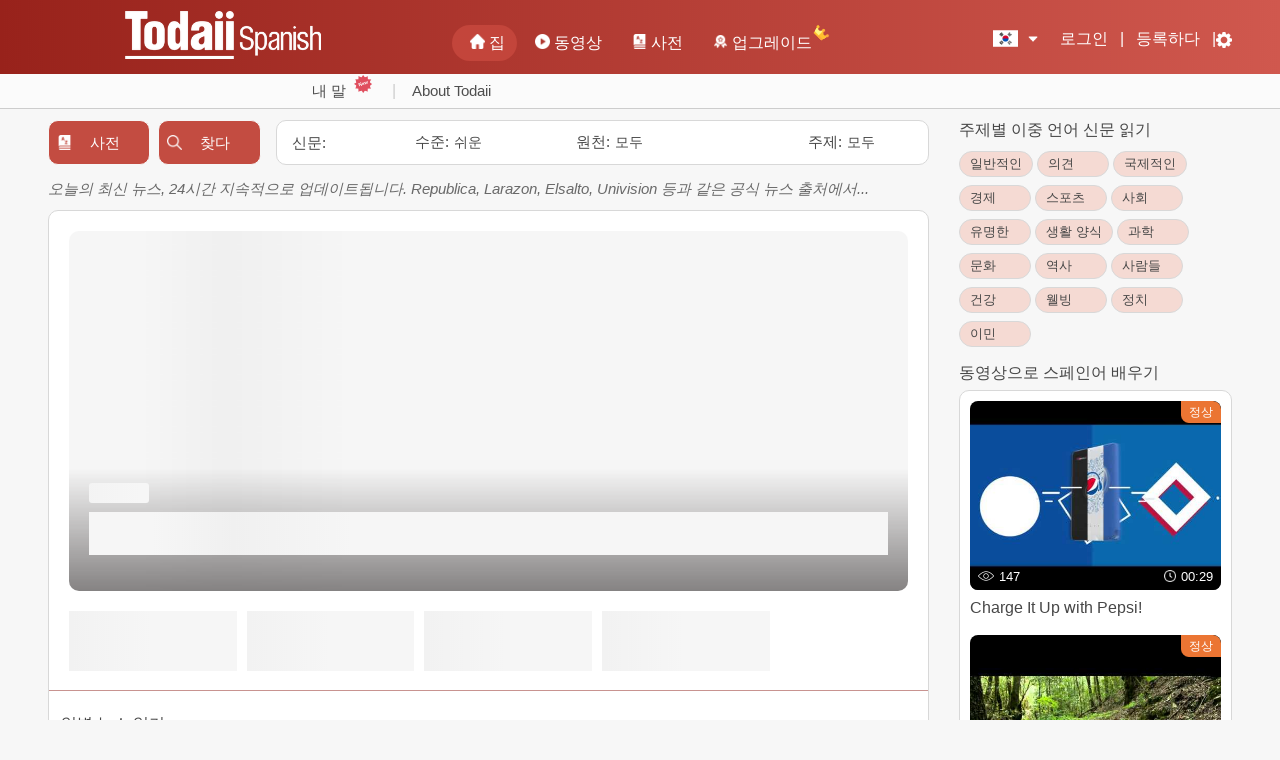

--- FILE ---
content_type: text/html
request_url: https://spanish.todaiinews.com/detail-news/8d6c8ebf737edde331e2fe76770b07a9?hl=ko
body_size: 9053
content:
<!DOCTYPE html><html lang="en"><head>
    <meta charset="utf-8">
    <base href="/">
    <meta name="viewport" content="width=device-width, initial-scale=1">
    <link rel="icon" type="image/x-icon" href="/assets/images/logo/favicon.ico">

    <!-- SEO -->
    <title>Read Spanish news every day with Easy Spanish News - Todaii Spanish</title>
    <meta name="description" content="The website updates daily news from official news sources such as Nachrichtenleicht, Tageschau, Spiegel, Dw,... Learning Spanish through news is easy and fast. Have fun every day while improving your Spanish skills. Let's learn together now!">
    <meta name="keywords" content="Daily Spanish News, Spanish news by topic, Breaking Spanish News, Spanish news today, Read Spanish news, The best Spanish newspaper to learn Spanish, Most read Spanish news, Famous newspapers such as DW, DS, Easy to read Spanish news, Latest Spanish news, updates
    news in spanish, spanish read, breaking spanish news, current spanish news, headline news spanish, spanish recent news, recent spanish news, easy to read spanish news, spanish news read slowly, best spanish newspaper to learn spanish, most read spanish newspaper, read spanish, newspaper online, latest in spanish, liberal spanish newspaper, spanish news videos">
    <meta name="author" content="Todaii Team">
    <meta name="robots" content="index, follow">
    <link rel="canonical" href="https://spanish.todaiinews.com">

    <!-- Hreflang -->
    <link rel="alternate" hreflang="x-default" href="https://spanish.todaiinews.com/?hl=vi">
    <link rel="alternate" hreflang="vi" href="https://spanish.todaiinews.com/?hl=vi">
    <link rel="alternate" hreflang="en" href="https://spanish.todaiinews.com/?hl=en">
    <link rel="alternate" hreflang="fr" href="https://spanish.todaiinews.com/?hl=fr">
    <link rel="alternate" hreflang="de" href="https://spanish.todaiinews.com/?hl=de">
    <link rel="alternate" hreflang="zh" href="https://spanish.todaiinews.com/?hl=zh">
    <link rel="alternate" hreflang="ko" href="https://spanish.todaiinews.com/?hl=ko">
    <link rel="alternate" hreflang="pt" href="https://spanish.todaiinews.com/?hl=pt">
    <link rel="alternate" hreflang="it" href="https://spanish.todaiinews.com/?hl=it">

    <!-- Open Graph for Social Media -->
    <meta property="og:title" content="Read Spanish news every day with Easy Spanish News - Todaii Spanish">
    <meta property="og:description" content="The website updates daily news from official news sources such as Nachrichtenleicht, Tageschau, Spiegel, Dw,... Learning Spanish through news is easy and fast. Have fun every day while improving your Spanish skills. Let's learn together now!">
    <meta property="og:image" itemprop="thumbnailUrl" content="https://spanish.todaiinews.com/assets/images/feature.png">
    <meta property="og:url" content="https://spanish.todaiinews.com">
    <meta property="og:type" content="website">
    <meta property="og:site_name" content="Todaii Spanish">
    <meta property="og:image:alt" content="Read Spanish news every day with Easy Spanish News - Todaii Spanish">
    <meta property="og:image:width" content="800">
    <meta property="og:image:height" content="600">

    <!-- Twitter -->
    <meta name="twitter:image" content="https://spanish.todaiinews.com/assets/images/feature.png">
    <meta name="twitter:card" content="summary_large_image">
    <meta name="twitter:title" content="Read Spanish news every day with Easy Spanish News - Todaii Spanish">
    <meta name="twitter:description" content="The website updates daily news from official news sources such as Nachrichtenleicht, Tageschau, Spiegel, Dw,... Learning Spanish through news is easy and fast. Have fun every day while improving your Spanish skills. Let's learn together now!">
    <meta property="fb:app_id" content="189519723803540">

    <!-- ------------------OLD------------------------- -->
    <!-- Google Tag Manager -->
    <script>(function(w,d,s,l,i){w[l]=w[l]||[];w[l].push({'gtm.start':
    new Date().getTime(),event:'gtm.js'});var f=d.getElementsByTagName(s)[0],
    j=d.createElement(s),dl=l!='dataLayer'?'&l='+l:'';j.async=true;j.src=
    'https://www.googletagmanager.com/gtm.js?id='+i+dl;f.parentNode.insertBefore(j,f);
    })(window,document,'script','dataLayer','GTM-5H46GS2C');</script>
    <!-- End Google Tag Manager -->
    <script>
        var protocol=window.location.href.indexOf("https://")==0?"https":"http";var checkLocal=window.location.href.indexOf("localhost");if(protocol=="http"&&checkLocal==-1){var domain=window.location.href.replace('http','https');window.location.assign(domain)}
    </script>
<style>:root{--blue:#007bff;--indigo:#6610f2;--purple:#6f42c1;--pink:#e83e8c;--red:#dc3545;--orange:#fd7e14;--yellow:#ffc107;--green:#28a745;--teal:#20c997;--cyan:#17a2b8;--white:#fff;--gray:#6c757d;--gray-dark:#343a40;--primary:#007bff;--secondary:#6c757d;--success:#28a745;--info:#17a2b8;--warning:#ffc107;--danger:#dc3545;--light:#f8f9fa;--dark:#343a40;--breakpoint-xs:0;--breakpoint-sm:576px;--breakpoint-md:768px;--breakpoint-lg:992px;--breakpoint-xl:1200px;--font-family-sans-serif:-apple-system,BlinkMacSystemFont,"Segoe UI",Roboto,"Helvetica Neue",Arial,"Noto Sans","Liberation Sans",sans-serif,"Apple Color Emoji","Segoe UI Emoji","Segoe UI Symbol","Noto Color Emoji";--font-family-monospace:SFMono-Regular,Menlo,Monaco,Consolas,"Liberation Mono","Courier New",monospace}*,:after,:before{box-sizing:border-box}html{font-family:sans-serif;line-height:1.15;-webkit-text-size-adjust:100%;-webkit-tap-highlight-color:transparent}body{margin:0;font-family:-apple-system,BlinkMacSystemFont,Segoe UI,Roboto,Helvetica Neue,Arial,Noto Sans,Liberation Sans,sans-serif,"Apple Color Emoji","Segoe UI Emoji",Segoe UI Symbol,"Noto Color Emoji";font-size:1rem;font-weight:400;line-height:1.5;color:#212529;text-align:left;background-color:#fff}@media print{*,:after,:before{text-shadow:none!important;box-shadow:none!important}@page{size:a3}body{min-width:992px!important}}:root{--color-primary:#98221b;--color-button:#98221b;--color-second:#d0584e;--color-text:#474747;--color-footer:#666666;--color-A1:#BC8DFE;--color-A2:#3498db;--color-B1:#2ecc71;--color-B2:#f1c40f;--color-C1:#f39c12;--color-C2:#e74c3c;--bg-read:#606060c7;--bg-body:#f7f7f7;--bg-topic:#ed795b3b;--active-header:#c3453b;--active-text:#98221b;--bd-main:#f7f7f7;--bd-main2:#d8d8d8;--bd-main3:#d9d9d9;--bd-main4:#e5e5e5;--bg-main:white;--color-select:#98221b;--bg-blur:rgb(255 255 255 / 68%);--txt-black:#363636;--bg-animation-first:#f6f6f6;--bg-animation-second:#f0f0f0;--bg-dict:white;--txt-dict:#98221b;--txt-gray:#707070;--txt-success:#3367d6;--color-no-remember:#ffdddd;--color-remember:#deeded;--color-err:#bd0505}body{background-color:var(--bg-body);color:var(--color-text);margin:0;overflow-x:hidden}@media only screen and (max-width: 767.98px){body{font-size:14px}}</style><link rel="stylesheet" href="styles.636487d56bea146d.css" media="print" onload="this.media='all'"><noscript><link rel="stylesheet" href="styles.636487d56bea146d.css"></noscript></head>
<body>
    <div id="fb-root"></div>
    <app-root></app-root>
    <div id="fb-customer-chat" class="fb-customerchat">
    </div>
    <!-- Google Tag Manager (noscript) -->
<noscript><iframe src="https://www.googletagmanager.com/ns.html?id=GTM-5H46GS2C"
height="0" width="0" style="display:none;visibility:hidden"></iframe></noscript>
<!-- End Google Tag Manager (noscript) -->
<script src="runtime.f0d8500a038614a7.js" type="module"></script><script src="polyfills.d6f438e0244cea3b.js" type="module"></script><script src="main.d545de9d70c533ab.js" type="module"></script>
<script src="https://accounts.google.com/gsi/client" async="" defer></script>
<script defer crossorigin="anonymous" src="https://connect.facebook.net/en_US/sdk.js#xfbml=1&amp;version=v4.0"></script>
<script type="application/ld+json">
    {
        "@context": "https://schema.org",
        "@type": "Organization",
        "name": "EasySpanish",
        "url": "https://spanish.todaiinews.com/",
        "logo": "https://spanish.todaiinews.com/assets/images/logo/logo.png",
        "sameAs": [
            "https://www.facebook.com/Todai.EasySpanishNews",
            "https://www.facebook.com/groups/6054025074667371",
            "https://www.facebook.com/EasySpanishNews.Todai"
        ]
    }
</script>

<script>

    var chatbox = document.getElementById('fb-customer-chat');
    chatbox.setAttribute("page_id", "100140009737988");
    chatbox.setAttribute("attribution", "biz_inbox");

    window.fbAsyncInit = function() {
        FB.init({
        xfbml            : true,
        version          : 'v17.0'
        });
    };

    (function(d, s, id) {
        var js, fjs = d.getElementsByTagName(s)[0];
        if (d.getElementById(id)) return;
        js = d.createElement(s); js.id = id;
        js.src = 'https://connect.facebook.net/vi_VN/sdk/xfbml.customerchat.js';
        fjs.parentNode.insertBefore(js, fjs);
    }(document, 'script', 'facebook-jssdk'));
</script>


</body></html>

--- FILE ---
content_type: application/javascript
request_url: https://spanish.todaiinews.com/common.e205d01d3011d6f4.js
body_size: 4559
content:
"use strict";(self.webpackChunkeasy_spanish_client=self.webpackChunkeasy_spanish_client||[]).push([[592],{8017:(g,c,a)=>{a.d(c,{_:()=>i});var h=a(5062),p=a(1481);let i=(()=>{class o{constructor(r){this.sanitizer=r}transform(r,_){let s="";if("date"===_&&(s=r?.split(" ")[0]),"timestamp"===_){let t=new Date(1e3*r),e=t.getFullYear(),n=t.getMonth()+1;s=t.getDate()+"/"+n+"/"+e}if("cvDate"===_){let t=new Date(r),e=t.getFullYear(),n=t.getMonth()+1;s=t.getDate()+"/"+n+"/"+e}return s}}return o.\u0275fac=function(r){return new(r||o)(h.Y36(p.H7,16))},o.\u0275pipe=h.Yjl({name:"time",type:o,pure:!0}),o})()},9446:(g,c,a)=>{a.d(c,{O:()=>u});var h=a(5544),p=a(5062),i=a(3692),o=a(34);let u=(()=>{class r{constructor(s,t){this.app=s,this.commonService=t}logEvents(s){"client"===this.commonService.getEnvironment()&&(this.analytics||(this.analytics=(0,h.IH)()),(0,h.Kz)(this.analytics,s))}}return r.\u0275fac=function(s){return new(s||r)(p.LFG(i.Ot),p.LFG(o.v))},r.\u0275prov=p.Yz7({token:r,factory:r.\u0275fac,providedIn:"root"}),r})()},1857:(g,c,a)=>{a.d(c,{Y:()=>u});var h=a(529),p=a(2340),i=a(5062);const o={headers:new h.WM({"Content-Type":"application/json"})};let u=(()=>{class r{constructor(s){this.http=s,this.react={}}getListNews(s="easy"){return this.http.get(p.N.baseApiURL+"api/news?type="+s,o)}getDetailNews(s,t){this.http.get(p.N.baseApiURL+"api/news/detail?news_id="+s,o).subscribe(n=>t(n),n=>t(null))}getListTrans(s,t,e){this.http.get(p.N.baseApiURL+"api/translate?news_id="+s+"&country="+t,o).subscribe(l=>e(l),l=>e(null))}filterNews(s){return this.http.post(p.N.baseApiURL+"api/news/filter",s,o)}addReact(s,t,e){this.http.post(p.N.baseApiURL+"api/translate/react/add",{trans_id:s,status:t},o).subscribe(d=>{e(d)})}addTrans(s,t,e){return this.http.post(p.N.baseApiURL+"api/translate/add",{news_id:s,content:t,country:e},o)}getTransByUser(s,t){return this.http.get(p.N.baseApiURL+"api/translate/user-trans?page="+s+"&limit="+t,o)}deleteTrans(s){return this.http.delete(p.N.baseApiURL+"api/translate/"+s,o)}searchNews(s,t=10){return this.http.post(p.N.baseApiURL+"api/news/search",{key:s,limit:t},o)}}return r.\u0275fac=function(s){return new(s||r)(i.LFG(h.eN))},r.\u0275prov=i.Yz7({token:r,factory:r.\u0275fac,providedIn:"root"}),r})()},8472:(g,c,a)=>{a.d(c,{k:()=>r});var h=a(529),p=a(8929),i=a(2340),o=a(5062),u=a(9826);let r=(()=>{class _{constructor(t,e){this.http=t,this.translate=e,this.state=new p.xQ}getListNew(t=20,e="Spanish"){return this.http.get(i.N.PIKA_AUDIO_URL+"/Songs/listnew?video_type="+e+"&limit="+t,i.N.httpOptions).pipe()}getListPopular(t=10){return this.http.get(i.N.PIKA_AUDIO_URL+"/Songs/listpopular?video_type=Spanish&limit="+t,i.N.httpOptions).pipe()}getTopViewPerNew(t=10){return this.http.get(i.N.PIKA_AUDIO_URL+"/Songs/getTopViewVideoPerNew?video_type=Spanish&limit="+t,i.N.httpOptions).pipe()}getTopView(t=10){return this.http.get(i.N.PIKA_AUDIO_URL+"/Songs/topViewVideo?video_type=Spanish&limit="+t,i.N.httpOptions).pipe()}getListSongs(t=10){return this.http.get(i.N.PIKA_AUDIO_URL+"/Songs/listsongs?video_type=Spanish&limit="+t,i.N.httpOptions).pipe()}getDetailVideo(t){return this.http.get(i.N.PIKA_AUDIO_URL+"/Songs/song?song_id="+t,i.N.httpOptions).pipe()}getListSentences(t,e=""){return this.http.get(i.N.PIKA_AUDIO_URL+"/SongSentences/getSentenceLyricVoice?song_id="+t+"&language_code="+e+"&language_source=de",i.N.httpOptions).pipe()}getRelatedVideo(t){let e;return null===t?(e=i.N.PIKA_AUDIO_URL+"/Songs/related?video_type=Spanish",this.http.get(e,i.N.httpOptions).pipe()):(e=i.N.PIKA_AUDIO_URL+"/Songs/related?video_type=Spanish&id_singer="+t,this.http.get(e,i.N.httpOptions).pipe())}getLevelVideo(t){let e="";switch(t){case 11:e=this.translate.instant("txt_easy");break;case 12:e=this.translate.instant("txt_normal");break;case 13:e=this.translate.instant("txt_hard")}return e}displayView(t){let e=t.toString().split("");e.reverse();let n=[];for(;e.length;){let d=e.splice(0,3);n.push(d)}let l="";switch(n.length){case 2:l=n[n.length-1].reverse().join("")+this.translate.instant("txt_kilo");break;case 3:l=n[n.length-1].reverse().join("")+this.translate.instant("txt_million");break;case 1:l=t.toString()}return l}notifyData(t){return this.state.next(t)}getDataNotified(){return this.state}countViewVideo(t){const e={headers:new h.WM({"Content-Type":"application/json"})};this.http.post(i.N.PIKA_AUDIO_URL+"/Songs/countplay",{song_id:+t},e).subscribe(d=>{})}}return _.\u0275fac=function(t){return new(t||_)(o.LFG(h.eN),o.LFG(u.sK))},_.\u0275prov=o.Yz7({token:_,factory:_.\u0275fac,providedIn:"root"}),_})()}}]);

--- FILE ---
content_type: application/javascript
request_url: https://spanish.todaiinews.com/211.f10ce0419b6f3bd1.js
body_size: 249229
content:
"use strict";(self.webpackChunkeasy_spanish_client=self.webpackChunkeasy_spanish_client||[]).push([[211],{8211:(ks,Pe,C)=>{C.r(Pe),C.d(Pe,{HomeModule:()=>As});var m=C(6895),P=C(3665),Zt=C(3765),j=C(4108),ae=C(2654),Oe=C(3426),re=C(2518),e=C(5062),$=C(1857),Q=C(34),le=C(4207),ce=C(1062),It=C(4112),q=C(9826),Ae=C(3794),w=C(4006),Te=C(8929),Se=C(6498),Bt=C(6688),Lt=C(7043),ke=C(4850);function v(i,a,t,n){return(0,Lt.m)(t)&&(n=t,t=void 0),n?v(i,a,t).pipe((0,ke.U)(o=>(0,Bt.k)(o)?n(...o):n(o))):new Se.y(o=>{Ne(i,a,function s(r){o.next(arguments.length>1?Array.prototype.slice.call(arguments):r)},o,t)})}function Ne(i,a,t,n,o){let s;if(function Yt(i){return i&&"function"==typeof i.addEventListener&&"function"==typeof i.removeEventListener}(i)){const r=i;i.addEventListener(a,t,o),s=()=>r.removeEventListener(a,t,o)}else if(function Et(i){return i&&"function"==typeof i.on&&"function"==typeof i.off}(i)){const r=i;i.on(a,t),s=()=>r.off(a,t)}else if(function Ft(i){return i&&"function"==typeof i.addListener&&"function"==typeof i.removeListener}(i)){const r=i;i.addListener(a,t),s=()=>r.removeListener(a,t)}else{if(!i||!i.length)throw new TypeError("Invalid event target");for(let r=0,l=i.length;r<l;r++)Ne(i[r],a,t,n,o)}n.add(s)}var Ve=C(8723);const Rt=["*"];let T=(()=>{class i{}return i.VG_ENDED="ended",i.VG_PAUSED="paused",i.VG_PLAYING="playing",i.VG_LOADING="waiting",i.\u0275fac=function(t){return new(t||i)},i.\u0275prov=e.Yz7({token:i,factory:i.\u0275fac,providedIn:"root"}),i})(),A=(()=>{class i{constructor(){this.medias={},this.playerReadyEvent=new e.vpe(!0),this.isPlayerReady=!1}onPlayerReady(t){this.fsAPI=t,this.isPlayerReady=!0,this.playerReadyEvent.emit(this)}getDefaultMedia(){for(const t in this.medias)if(this.medias[t])return this.medias[t]}getMasterMedia(){let t;for(const n in this.medias)if("true"===this.medias[n].vgMaster||!0===this.medias[n].vgMaster){t=this.medias[n];break}return t||this.getDefaultMedia()}isMasterDefined(){let t=!1;for(const n in this.medias)if("true"===this.medias[n].vgMaster||!0===this.medias[n].vgMaster){t=!0;break}return t}getMediaById(t=null){let n=this.medias[t];return(!t||"*"===t)&&(n=this),n}play(){for(const t in this.medias)this.medias[t]&&this.medias[t].play()}pause(){for(const t in this.medias)this.medias[t]&&this.medias[t].pause()}get duration(){return this.$$getAllProperties("duration")}set currentTime(t){this.$$setAllProperties("currentTime",t)}get currentTime(){return this.$$getAllProperties("currentTime")}set state(t){this.$$setAllProperties("state",t)}get state(){return this.$$getAllProperties("state")}set volume(t){this.$$setAllProperties("volume",t)}get volume(){return this.$$getAllProperties("volume")}set playbackRate(t){this.$$setAllProperties("playbackRate",t)}get playbackRate(){return this.$$getAllProperties("playbackRate")}get canPlay(){return this.$$getAllProperties("canPlay")}get canPlayThrough(){return this.$$getAllProperties("canPlayThrough")}get isMetadataLoaded(){return this.$$getAllProperties("isMetadataLoaded")}get isWaiting(){return this.$$getAllProperties("isWaiting")}get isCompleted(){return this.$$getAllProperties("isCompleted")}get isLive(){return this.$$getAllProperties("isLive")}get isMaster(){return this.$$getAllProperties("isMaster")}get time(){return this.$$getAllProperties("time")}get buffer(){return this.$$getAllProperties("buffer")}get buffered(){return this.$$getAllProperties("buffered")}get subscriptions(){return this.$$getAllProperties("subscriptions")}get textTracks(){return this.$$getAllProperties("textTracks")}seekTime(t,n=!1){for(const o in this.medias)this.medias[o]&&this.$$seek(this.medias[o],t,n)}$$seek(t,n,o=!1){let s,r=t.duration;o?(this.isMasterDefined()&&(r=this.getMasterMedia().duration),s=n*r/100):s=n,t.currentTime=s}addTextTrack(t,n,o){for(const s in this.medias)this.medias[s]&&this.$$addTextTrack(this.medias[s],t,n,o)}$$addTextTrack(t,n,o,s){t.addTextTrack(n,o,s)}$$getAllProperties(t){const n={};let o;for(const r in this.medias)this.medias[r]&&(n[r]=this.medias[r]);switch(Object.keys(n).length){case 0:switch(t){case"state":o=T.VG_PAUSED;break;case"playbackRate":case"volume":o=1;break;case"time":o={current:0,total:0,left:0}}break;case 1:o=n[Object.keys(n)[0]][t];break;default:o=n[this.getMasterMedia().id][t]}return o}$$setAllProperties(t,n){for(const o in this.medias)this.medias[o]&&(this.medias[o][t]=n)}registerElement(t){this.videogularElement=t}registerMedia(t){this.medias[t.id]=t}unregisterMedia(t){delete this.medias[t.id]}}return i.\u0275fac=function(t){return new(t||i)},i.\u0275prov=e.Yz7({token:i,factory:i.\u0275fac,providedIn:"root"}),i})(),z=(()=>{class i{constructor(){this.isHiddenSubject=new Te.xQ,this.isHidden=this.isHiddenSubject.asObservable()}state(t){this.isHiddenSubject.next(t)}}return i.\u0275fac=function(t){return new(t||i)},i.\u0275prov=e.Yz7({token:i,factory:i.\u0275fac,providedIn:"root"}),i})(),W=(()=>{class i{static getZIndex(){let n,t=1;const o=document.getElementsByTagName("*");for(let s=0,r=o.length;s<r;s++)n=parseInt(window.getComputedStyle(o[s])["z-index"],10),n>t&&(t=n+1);return t}static isMobileDevice(){return typeof window.orientation<"u"||-1!==navigator.userAgent.indexOf("IEMobile")}static isiOSDevice(){return(navigator.userAgent.match(/ip(hone|ad|od)/i)||i.isIpadOS())&&!navigator.userAgent.match(/(iemobile)[\/\s]?([\w\.]*)/i)}static isIpadOS(){return navigator.maxTouchPoints&&navigator.maxTouchPoints>2&&/MacIntel/.test(navigator.platform)}static isCordova(){return-1===document.URL.indexOf("http://")&&-1===document.URL.indexOf("https://")}}return i.\u0275fac=function(t){return new(t||i)},i.\u0275prov=e.Yz7({token:i,factory:i.\u0275fac,providedIn:"root"}),i})(),X=(()=>{class i{constructor(){this.nativeFullscreen=!0,this.isFullscreen=!1,this.onChangeFullscreen=new e.vpe}init(t,n){this.videogularElement=t,this.medias=n;const o={w3:{enabled:"fullscreenEnabled",element:"fullscreenElement",request:"requestFullscreen",exit:"exitFullscreen",onchange:"fullscreenchange",onerror:"fullscreenerror"},newWebkit:{enabled:"webkitFullscreenEnabled",element:"webkitFullscreenElement",request:"webkitRequestFullscreen",exit:"webkitExitFullscreen",onchange:"webkitfullscreenchange",onerror:"webkitfullscreenerror"},oldWebkit:{enabled:"webkitIsFullScreen",element:"webkitCurrentFullScreenElement",request:"webkitRequestFullScreen",exit:"webkitCancelFullScreen",onchange:"webkitfullscreenchange",onerror:"webkitfullscreenerror"},moz:{enabled:"mozFullScreen",element:"mozFullScreenElement",request:"mozRequestFullScreen",exit:"mozCancelFullScreen",onchange:"mozfullscreenchange",onerror:"mozfullscreenerror"},ios:{enabled:"webkitFullscreenEnabled",element:"webkitFullscreenElement",request:"webkitEnterFullscreen",exit:"webkitExitFullscreen",onchange:"webkitendfullscreen",onerror:"webkitfullscreenerror"},ms:{enabled:"msFullscreenEnabled",element:"msFullscreenElement",request:"msRequestFullscreen",exit:"msExitFullscreen",onchange:"MSFullscreenChange",onerror:"MSFullscreenError"}};for(const r in o)if(o[r].enabled in document){this.polyfill=o[r];break}if(W.isiOSDevice()&&(this.polyfill=o.ios),this.isAvailable=null!=this.polyfill,null==this.polyfill)return;let s;switch(this.polyfill.onchange){case"mozfullscreenchange":s=document;break;case"webkitendfullscreen":s=this.medias.toArray()[0].elem;break;default:s=t}this.fsChangeSubscription=v(s,this.polyfill.onchange).subscribe(()=>{this.onFullscreenChange()})}onFullscreenChange(){this.isFullscreen=!!document[this.polyfill.element],this.onChangeFullscreen.emit(this.isFullscreen)}toggleFullscreen(t=null){this.isFullscreen?this.exit():this.request(t)}request(t){t||(t=this.videogularElement),this.isFullscreen=!0,this.onChangeFullscreen.emit(!0),this.isAvailable&&this.nativeFullscreen&&(W.isMobileDevice()?((!this.polyfill.enabled&&t===this.videogularElement||W.isiOSDevice())&&(t=this.medias.toArray()[0].elem),this.enterElementInFullScreen(t)):this.enterElementInFullScreen(this.videogularElement))}enterElementInFullScreen(t){t[this.polyfill.request]()}exit(){this.isFullscreen=!1,this.onChangeFullscreen.emit(!1),this.isAvailable&&this.nativeFullscreen&&document[this.polyfill.exit]()}}return i.\u0275fac=function(t){return new(t||i)},i.\u0275prov=e.Yz7({token:i,factory:i.\u0275fac,providedIn:"root"}),i})(),x=(()=>{class i{}return i.VG_ABORT="abort",i.VG_CAN_PLAY="canplay",i.VG_CAN_PLAY_THROUGH="canplaythrough",i.VG_DURATION_CHANGE="durationchange",i.VG_EMPTIED="emptied",i.VG_ENCRYPTED="encrypted",i.VG_ENDED="ended",i.VG_ERROR="error",i.VG_LOADED_DATA="loadeddata",i.VG_LOADED_METADATA="loadedmetadata",i.VG_LOAD_START="loadstart",i.VG_PAUSE="pause",i.VG_PLAY="play",i.VG_PLAYING="playing",i.VG_PROGRESS="progress",i.VG_RATE_CHANGE="ratechange",i.VG_SEEK="seek",i.VG_SEEKED="seeked",i.VG_SEEKING="seeking",i.VG_STALLED="stalled",i.VG_SUSPEND="suspend",i.VG_TIME_UPDATE="timeupdate",i.VG_VOLUME_CHANGE="volumechange",i.VG_WAITING="waiting",i.VG_LOAD="load",i.VG_ENTER="enter",i.VG_EXIT="exit",i.VG_START_ADS="startads",i.VG_END_ADS="endads",i.\u0275fac=function(t){return new(t||i)},i.\u0275prov=e.Yz7({token:i,factory:i.\u0275fac,providedIn:"root"}),i})(),de=(()=>{class i{constructor(t,n){this.api=t,this.ref=n,this.state=T.VG_PAUSED,this.time={current:0,total:0,left:0},this.buffer={end:0},this.canPlay=!1,this.canPlayThrough=!1,this.isMetadataLoaded=!1,this.isWaiting=!1,this.isCompleted=!1,this.isLive=!1,this.isBufferDetected=!1,this.checkInterval=200,this.currentPlayPos=0,this.lastPlayPos=0,this.playAtferSync=!1,this.bufferDetected=new Te.xQ}ngOnInit(){this.elem=this.vgMedia.nodeName?this.vgMedia:this.vgMedia.elem,this.api.registerMedia(this),this.subscriptions={abort:v(this.elem,x.VG_ABORT),canPlay:v(this.elem,x.VG_CAN_PLAY),canPlayThrough:v(this.elem,x.VG_CAN_PLAY_THROUGH),durationChange:v(this.elem,x.VG_DURATION_CHANGE),emptied:v(this.elem,x.VG_EMPTIED),encrypted:v(this.elem,x.VG_ENCRYPTED),ended:v(this.elem,x.VG_ENDED),error:v(this.elem,x.VG_ERROR),loadedData:v(this.elem,x.VG_LOADED_DATA),loadedMetadata:v(this.elem,x.VG_LOADED_METADATA),loadStart:v(this.elem,x.VG_LOAD_START),pause:v(this.elem,x.VG_PAUSE),play:v(this.elem,x.VG_PLAY),playing:v(this.elem,x.VG_PLAYING),progress:v(this.elem,x.VG_PROGRESS),rateChange:v(this.elem,x.VG_RATE_CHANGE),seeked:v(this.elem,x.VG_SEEKED),seeking:v(this.elem,x.VG_SEEKING),stalled:v(this.elem,x.VG_STALLED),suspend:v(this.elem,x.VG_SUSPEND),timeUpdate:v(this.elem,x.VG_TIME_UPDATE),volumeChange:v(this.elem,x.VG_VOLUME_CHANGE),waiting:v(this.elem,x.VG_WAITING),startAds:v(window,x.VG_START_ADS),endAds:v(window,x.VG_END_ADS),mutation:new Se.y(t=>{const n=new MutationObserver(o=>{t.next(o)});return n.observe(this.elem,{childList:!0,attributes:!0}),()=>{n.disconnect()}}),bufferDetected:this.bufferDetected},this.mutationObs=this.subscriptions.mutation.subscribe(this.onMutation.bind(this)),this.canPlayObs=this.subscriptions.canPlay.subscribe(this.onCanPlay.bind(this)),this.canPlayThroughObs=this.subscriptions.canPlayThrough.subscribe(this.onCanPlayThrough.bind(this)),this.loadedMetadataObs=this.subscriptions.loadedMetadata.subscribe(this.onLoadMetadata.bind(this)),this.waitingObs=this.subscriptions.waiting.subscribe(this.onWait.bind(this)),this.progressObs=this.subscriptions.progress.subscribe(this.onProgress.bind(this)),this.endedObs=this.subscriptions.ended.subscribe(this.onComplete.bind(this)),this.playingObs=this.subscriptions.playing.subscribe(this.onStartPlaying.bind(this)),this.playObs=this.subscriptions.play.subscribe(this.onPlay.bind(this)),this.pauseObs=this.subscriptions.pause.subscribe(this.onPause.bind(this)),this.timeUpdateObs=this.subscriptions.timeUpdate.subscribe(this.onTimeUpdate.bind(this)),this.volumeChangeObs=this.subscriptions.volumeChange.subscribe(this.onVolumeChange.bind(this)),this.errorObs=this.subscriptions.error.subscribe(this.onError.bind(this)),this.vgMaster&&this.api.playerReadyEvent.subscribe(()=>{this.prepareSync()})}prepareSync(){const t=[];for(const n in this.api.medias)this.api.medias[n]&&t.push(this.api.medias[n].subscriptions.canPlay);this.canPlayAllSubscription=(0,Oe.aj)(t).pipe((0,ke.U)((...n)=>{n.some(r=>!!r?.target&&4===r.target.readyState)&&!this.syncSubscription&&(this.startSync(),this.syncSubscription.unsubscribe())})).subscribe()}startSync(){this.syncSubscription=(0,Ve.H)(0,1e3).subscribe(()=>{for(const t in this.api.medias)if(this.api.medias[t]!==this){const n=this.api.medias[t].currentTime-this.currentTime;n<-.3||n>.3?(this.playAtferSync=this.state===T.VG_PLAYING,this.pause(),this.api.medias[t].pause(),this.api.medias[t].currentTime=this.currentTime):this.playAtferSync&&(this.play(),this.api.medias[t].play(),this.playAtferSync=!1)}})}onMutation(t){for(let n=0,o=t.length;n<o;n++){const s=t[n];if("attributes"===s.type&&"src"===s.attributeName){if(s.target.src&&s.target.src.length>0&&s.target.src.indexOf("blob:")<0){this.loadMedia();break}}else if("childList"===s.type&&s.removedNodes.length&&"source"===s.removedNodes[0].nodeName.toLowerCase()){this.loadMedia();break}}}loadMedia(){this.vgMedia.pause(),this.vgMedia.currentTime=0,this.stopBufferCheck(),this.isBufferDetected=!0,this.bufferDetected.next(this.isBufferDetected),setTimeout(()=>this.vgMedia.load(),10)}play(){if(!(this.playPromise||this.state!==T.VG_PAUSED&&this.state!==T.VG_ENDED))return this.playPromise=this.vgMedia.play(),this.playPromise&&this.playPromise.then&&this.playPromise.catch&&this.playPromise.then(()=>{this.playPromise=null}).catch(()=>{this.playPromise=null}),this.playPromise}pause(){this.playPromise?this.playPromise.then(()=>{this.vgMedia.pause()}):this.vgMedia.pause()}get id(){let t;return this.vgMedia&&(t=this.vgMedia.id),t}get duration(){return this.vgMedia.duration===1/0?this.specifiedDuration:this.vgMedia.duration}set currentTime(t){this.vgMedia.currentTime=t}get currentTime(){return this.vgMedia.currentTime}set volume(t){this.vgMedia.volume=t}get volume(){return this.vgMedia.volume}set playbackRate(t){this.vgMedia.playbackRate=t}get playbackRate(){return this.vgMedia.playbackRate}get buffered(){return this.vgMedia.buffered}get textTracks(){return this.vgMedia.textTracks}onCanPlay(t){this.isBufferDetected=!1,this.bufferDetected.next(this.isBufferDetected),this.canPlay=!0,this.ref.detectChanges()}onCanPlayThrough(t){this.isBufferDetected=!1,this.bufferDetected.next(this.isBufferDetected),this.canPlayThrough=!0,this.ref.detectChanges()}onLoadMetadata(t){this.isMetadataLoaded=!0,this.time={current:0,left:0,total:1e3*this.duration},this.state=T.VG_PAUSED;const n=Math.round(this.time.total);this.isLive=n===1/0,this.ref.detectChanges()}onWait(t){this.isWaiting=!0,this.ref.detectChanges()}onComplete(t){this.isCompleted=!0,this.state=T.VG_ENDED,this.ref.detectChanges()}onStartPlaying(t){this.state=T.VG_PLAYING,this.ref.detectChanges()}onPlay(t){this.state=T.VG_PLAYING,this.vgMaster&&(!this.syncSubscription||this.syncSubscription.closed)&&this.startSync(),this.startBufferCheck(),this.ref.detectChanges()}onPause(t){this.state=T.VG_PAUSED,this.vgMaster&&(this.playAtferSync||this.syncSubscription.unsubscribe()),this.stopBufferCheck(),this.ref.detectChanges()}onTimeUpdate(t){const n=this.buffered.length-1;this.time={current:1e3*this.currentTime,total:this.time.total,left:1e3*(this.duration-this.currentTime)},n>=0&&(this.buffer={end:1e3*this.buffered.end(n)}),this.ref.detectChanges()}onProgress(t){const n=this.buffered.length-1;n>=0&&(this.buffer={end:1e3*this.buffered.end(n)}),this.ref.detectChanges()}onVolumeChange(t){this.ref.detectChanges()}onError(t){this.ref.detectChanges()}bufferCheck(){const t=1/this.checkInterval;this.currentPlayPos=this.currentTime,!this.isBufferDetected&&this.currentPlayPos<this.lastPlayPos+t&&(this.isBufferDetected=!0),this.isBufferDetected&&this.currentPlayPos>this.lastPlayPos+t&&(this.isBufferDetected=!1),this.bufferDetected.closed||this.bufferDetected.next(this.isBufferDetected),this.lastPlayPos=this.currentPlayPos}startBufferCheck(){this.checkBufferSubscription=(0,Ve.H)(0,this.checkInterval).subscribe(()=>{this.bufferCheck()})}stopBufferCheck(){this.checkBufferSubscription&&this.checkBufferSubscription.unsubscribe(),this.isBufferDetected=!1,this.bufferDetected.next(this.isBufferDetected)}seekTime(t,n=!1){let o;o=n?t*this.duration/100:t,this.currentTime=o}addTextTrack(t,n,o,s){const r=this.vgMedia.addTextTrack(t,n,o);return s&&(r.mode=s),r}ngOnDestroy(){this.vgMedia.src="",this.mutationObs?.unsubscribe(),this.canPlayObs?.unsubscribe(),this.canPlayThroughObs?.unsubscribe(),this.loadedMetadataObs?.unsubscribe(),this.waitingObs?.unsubscribe(),this.progressObs?.unsubscribe(),this.endedObs?.unsubscribe(),this.playingObs?.unsubscribe(),this.playObs?.unsubscribe(),this.pauseObs?.unsubscribe(),this.timeUpdateObs?.unsubscribe(),this.volumeChangeObs?.unsubscribe(),this.errorObs?.unsubscribe(),this.checkBufferSubscription?.unsubscribe(),this.syncSubscription?.unsubscribe(),this.bufferDetected?.complete(),this.bufferDetected?.unsubscribe(),this.api.unregisterMedia(this)}}return i.\u0275fac=function(t){return new(t||i)(e.Y36(A),e.Y36(e.sBO))},i.\u0275dir=e.lG2({type:i,selectors:[["","vgMedia",""]],inputs:{vgMedia:"vgMedia",vgMaster:"vgMaster"}}),i})(),Jt=(()=>{class i{constructor(t,n,o,s){this.api=n,this.fsAPI=o,this.controlsHidden=s,this.isFullscreen=!1,this.isNativeFullscreen=!1,this.areControlsHidden=!1,this.onPlayerReady=new e.vpe,this.onMediaReady=new e.vpe,this.subscriptions=[],this.elem=t.nativeElement,this.api.registerElement(this.elem)}ngAfterContentInit(){this.medias.toArray().forEach(t=>{this.api.registerMedia(t)}),this.fsAPI.init(this.elem,this.medias),this.subscriptions.push(this.fsAPI.onChangeFullscreen.subscribe(this.onChangeFullscreen.bind(this))),this.subscriptions.push(this.controlsHidden.isHidden.subscribe(this.onHideControls.bind(this))),this.api.onPlayerReady(this.fsAPI),this.onPlayerReady.emit(this.api)}onChangeFullscreen(t){this.fsAPI.nativeFullscreen?this.isNativeFullscreen=t:(this.isFullscreen=t,this.zIndex=t?W.getZIndex().toString():"auto")}onHideControls(t){this.areControlsHidden=t}ngOnDestroy(){this.subscriptions.forEach(t=>t.unsubscribe())}}return i.\u0275fac=function(t){return new(t||i)(e.Y36(e.SBq),e.Y36(A),e.Y36(X),e.Y36(z))},i.\u0275cmp=e.Xpm({type:i,selectors:[["vg-player"]],contentQueries:function(t,n,o){if(1&t&&e.Suo(o,de,4),2&t){let s;e.iGM(s=e.CRH())&&(n.medias=s)}},hostVars:8,hostBindings:function(t,n){2&t&&(e.Udp("z-index",n.zIndex),e.ekj("fullscreen",n.isFullscreen)("native-fullscreen",n.isNativeFullscreen)("controls-hidden",n.areControlsHidden))},outputs:{onPlayerReady:"onPlayerReady",onMediaReady:"onMediaReady"},features:[e._Bn([A,X,z])],ngContentSelectors:Rt,decls:1,vars:0,template:function(t,n){1&t&&(e.F$t(),e.Hsn(0))},styles:["vg-player{font-family:videogular;position:relative;display:flex;width:100%;height:100%;overflow:hidden;background-color:#000}vg-player.fullscreen{position:fixed;left:0;top:0}vg-player.native-fullscreen.controls-hidden{cursor:none}\n"],encapsulation:2}),i})();const qt=[A,z,X,W,x,T];let Ze=(()=>{class i{}return i.\u0275fac=function(t){return new(t||i)},i.\u0275mod=e.oAB({type:i}),i.\u0275inj=e.cJS({providers:[...qt],imports:[m.ez]}),i})();const ge=["*"],Ut=["volumeBar"],Qt=function(i){return{dragging:i}};function zt(i,a){1&i&&(e.TgZ(0,"span"),e._uU(1,"LIVE"),e.qZA())}function Wt(i,a){if(1&i&&(e.TgZ(0,"span"),e._uU(1),e.ALo(2,"vgUtc"),e.qZA()),2&i){const t=e.oxw();e.xp6(1),e.Oqu(e.xi3(2,1,t.getTime(),t.vgFormat))}}function $t(i,a){1&i&&e._UZ(0,"span",2)}let Ie=(()=>{class i{constructor(t,n,o){this.API=t,this.hidden=o,this.isAdsPlaying="initial",this.hideControls=!1,this.vgAutohide=!1,this.vgAutohideTime=3,this.subscriptions=[],this.elem=n.nativeElement}ngOnInit(){this.mouseMove$=v(this.API.videogularElement,"mousemove"),this.subscriptions.push(this.mouseMove$.subscribe(this.show.bind(this))),this.touchStart$=v(this.API.videogularElement,"touchstart"),this.subscriptions.push(this.touchStart$.subscribe(this.show.bind(this))),this.mouseClick$=v(this.API.videogularElement,"click"),this.subscriptions.push(this.mouseClick$.subscribe(this.show.bind(this))),this.API.isPlayerReady?this.onPlayerReady():this.subscriptions.push(this.API.playerReadyEvent.subscribe(()=>this.onPlayerReady()))}onPlayerReady(){this.target=this.API.getMediaById(this.vgFor),this.subscriptions.push(this.target.subscriptions.play.subscribe(this.onPlay.bind(this))),this.subscriptions.push(this.target.subscriptions.pause.subscribe(this.onPause.bind(this))),this.subscriptions.push(this.target.subscriptions.startAds.subscribe(this.onStartAds.bind(this))),this.subscriptions.push(this.target.subscriptions.endAds.subscribe(this.onEndAds.bind(this)))}ngAfterViewInit(){this.vgAutohide?this.hide():this.show()}onPlay(){this.vgAutohide&&this.hide()}onPause(){clearTimeout(this.timer),this.hideControls=!1,this.hidden.state(!1)}onStartAds(){this.isAdsPlaying="none"}onEndAds(){this.isAdsPlaying="initial"}hide(){this.vgAutohide&&(clearTimeout(this.timer),this.hideAsync())}show(){clearTimeout(this.timer),this.hideControls=!1,this.hidden.state(!1),this.vgAutohide&&this.hideAsync()}hideAsync(){this.API.state===T.VG_PLAYING&&(this.timer=setTimeout(()=>{this.hideControls=!0,this.hidden.state(!0)},1e3*this.vgAutohideTime))}ngOnDestroy(){this.subscriptions.forEach(t=>t.unsubscribe())}}return i.\u0275fac=function(t){return new(t||i)(e.Y36(A),e.Y36(e.SBq),e.Y36(z))},i.\u0275cmp=e.Xpm({type:i,selectors:[["vg-controls"]],hostVars:4,hostBindings:function(t,n){2&t&&(e.Udp("pointer-events",n.isAdsPlaying),e.ekj("hide",n.hideControls))},inputs:{vgFor:"vgFor",vgAutohide:"vgAutohide",vgAutohideTime:"vgAutohideTime"},ngContentSelectors:ge,decls:1,vars:0,template:function(t,n){1&t&&(e.F$t(),e.Hsn(0))},styles:["vg-controls{position:absolute;display:flex;width:100%;height:50px;z-index:300;bottom:0;background-color:#00000080;transition:bottom 1s}vg-controls.hide{bottom:-50px}\n"],encapsulation:2}),i})(),Be=(()=>{class i{constructor(t,n){this.API=n,this.subscriptions=[],this.elem=t.nativeElement,this.isDragging=!1}ngOnInit(){this.API.isPlayerReady?this.onPlayerReady():this.subscriptions.push(this.API.playerReadyEvent.subscribe(()=>this.onPlayerReady()))}onPlayerReady(){this.target=this.API.getMediaById(this.vgFor),this.ariaValue=100*this.getVolume()}onClick(t){this.setVolume(this.calculateVolume(t.clientX))}onMouseDown(t){this.mouseDownPosX=t.clientX,this.isDragging=!0}onDrag(t){this.isDragging&&this.setVolume(this.calculateVolume(t.clientX))}onStopDrag(t){this.isDragging&&(this.isDragging=!1,this.mouseDownPosX===t.clientX&&this.setVolume(this.calculateVolume(t.clientX)))}arrowAdjustVolume(t){38===t.keyCode||39===t.keyCode?(t.preventDefault(),this.setVolume(Math.max(0,Math.min(100,100*this.getVolume()+10)))):(37===t.keyCode||40===t.keyCode)&&(t.preventDefault(),this.setVolume(Math.max(0,Math.min(100,100*this.getVolume()-10))))}calculateVolume(t){const n=this.volumeBarRef.nativeElement.getBoundingClientRect();return(t-n.left)/n.width*100}setVolume(t){this.target.volume=Math.max(0,Math.min(1,t/100)),this.ariaValue=100*this.target.volume}getVolume(){return this.target?this.target.volume:0}ngOnDestroy(){this.subscriptions.forEach(t=>t.unsubscribe())}}return i.\u0275fac=function(t){return new(t||i)(e.Y36(e.SBq),e.Y36(A))},i.\u0275cmp=e.Xpm({type:i,selectors:[["vg-volume"]],viewQuery:function(t,n){if(1&t&&e.Gf(Ut,7),2&t){let o;e.iGM(o=e.CRH())&&(n.volumeBarRef=o.first)}},hostBindings:function(t,n){1&t&&e.NdJ("mousemove",function(s){return n.onDrag(s)},!1,e.evT)("mouseup",function(s){return n.onStopDrag(s)},!1,e.evT)("keydown",function(s){return n.arrowAdjustVolume(s)})},inputs:{vgFor:"vgFor"},decls:5,vars:9,consts:[["tabindex","0","role","slider","aria-label","volume level","aria-level","polite","aria-valuemin","0","aria-valuemax","100","aria-orientation","horizontal",1,"volumeBar",3,"click","mousedown"],["volumeBar",""],[1,"volumeBackground",3,"ngClass"],[1,"volumeValue"],[1,"volumeKnob"]],template:function(t,n){1&t&&(e.TgZ(0,"div",0,1),e.NdJ("click",function(s){return n.onClick(s)})("mousedown",function(s){return n.onMouseDown(s)}),e.TgZ(2,"div",2),e._UZ(3,"div",3)(4,"div",4),e.qZA()()),2&t&&(e.uIk("aria-valuenow",n.ariaValue)("aria-valuetext",n.ariaValue+"%"),e.xp6(2),e.Q6J("ngClass",e.VKq(7,Qt,n.isDragging)),e.xp6(1),e.Udp("width",85*n.getVolume()+"%"),e.xp6(1),e.Udp("left",85*n.getVolume()+"%"))},dependencies:[m.mk],styles:["vg-volume{-webkit-touch-callout:none;-webkit-user-select:none;-moz-user-select:none;user-select:none;display:flex;justify-content:center;height:50px;width:100px;cursor:pointer;color:#fff;line-height:50px}vg-volume .volumeBar{position:relative;display:flex;flex-grow:1;align-items:center}vg-volume .volumeBackground{display:flex;flex-grow:1;height:5px;pointer-events:none;background-color:#333}vg-volume .volumeValue{display:flex;height:5px;pointer-events:none;background-color:#fff;transition:all .2s ease-out}vg-volume .volumeKnob{position:absolute;width:15px;height:15px;left:0;top:50%;transform:translateY(-50%);border-radius:15px;pointer-events:none;background-color:#fff;transition:all .2s ease-out}vg-volume .volumeBackground.dragging .volumeValue,vg-volume .volumeBackground.dragging .volumeKnob{transition:none}\n"],encapsulation:2}),i})(),Le=(()=>{class i{transform(t,n){let o=new Date(t),s=n,r=o.getUTCSeconds(),l=o.getUTCMinutes(),c=o.getUTCHours();return r<10&&(r="0"+r),l<10&&(l="0"+l),c<10&&(c="0"+c),s=s.replace(/ss/g,r),s=s.replace(/mm/g,l),s=s.replace(/hh/g,c),s}}return i.\u0275fac=function(t){return new(t||i)},i.\u0275pipe=e.Yjl({name:"vgUtc",type:i,pure:!0}),i})(),Fe=(()=>{class i{constructor(t,n){this.API=n,this.vgProperty="current",this.vgFormat="mm:ss",this.subscriptions=[],this.elem=t.nativeElement}ngOnInit(){this.API.isPlayerReady?this.onPlayerReady():this.subscriptions.push(this.API.playerReadyEvent.subscribe(()=>this.onPlayerReady()))}onPlayerReady(){this.target=this.API.getMediaById(this.vgFor)}getTime(){let t=0;return this.target&&(t=Math.round(this.target.time[this.vgProperty]),t=isNaN(t)||this.target.isLive?0:t),t}ngOnDestroy(){this.subscriptions.forEach(t=>t.unsubscribe())}}return i.\u0275fac=function(t){return new(t||i)(e.Y36(e.SBq),e.Y36(A))},i.\u0275cmp=e.Xpm({type:i,selectors:[["vg-time-display"]],inputs:{vgFor:"vgFor",vgProperty:"vgProperty",vgFormat:"vgFormat"},ngContentSelectors:ge,decls:3,vars:2,consts:[[4,"ngIf"]],template:function(t,n){1&t&&(e.F$t(),e.YNc(0,zt,2,0,"span",0),e.YNc(1,Wt,3,4,"span",0),e.Hsn(2)),2&t&&(e.Q6J("ngIf",null==n.target?null:n.target.isLive),e.xp6(1),e.Q6J("ngIf",!(null!=n.target&&n.target.isLive)))},dependencies:[m.O5,Le],styles:["vg-time-display{-webkit-touch-callout:none;-webkit-user-select:none;-moz-user-select:none;user-select:none;display:flex;justify-content:center;height:50px;width:60px;cursor:pointer;color:#fff;line-height:50px;pointer-events:none;font-family:Helvetica Neue,Helvetica,Arial,sans-serif}\n"],encapsulation:2}),i})(),Ee=(()=>{class i{constructor(t,n,o){this.API=n,this.hideScrubBar=!1,this.vgSlider=!0,this.isSeeking=!1,this.wasPlaying=!1,this.subscriptions=[],this.elem=t.nativeElement,this.subscriptions.push(o.isHidden.subscribe(s=>this.onHideScrubBar(s)))}ngOnInit(){this.API.isPlayerReady?this.onPlayerReady():this.subscriptions.push(this.API.playerReadyEvent.subscribe(()=>this.onPlayerReady()))}onPlayerReady(){this.target=this.API.getMediaById(this.vgFor)}seekStart(){this.target.canPlay&&(this.isSeeking=!0,this.target.state===T.VG_PLAYING&&(this.wasPlaying=!0),this.target.pause())}seekMove(t){if(this.isSeeking){const n=Math.max(Math.min(100*t/this.elem.scrollWidth,99.9),0);this.target.time.current=n*this.target.time.total/100,this.target.seekTime(n,!0)}}seekEnd(t){if(this.isSeeking=!1,this.target.canPlay){if(!1!==t){const n=Math.max(Math.min(100*t/this.elem.scrollWidth,99.9),0);this.target.seekTime(n,!0)}this.wasPlaying&&(this.wasPlaying=!1,this.target.play())}}touchEnd(){this.isSeeking=!1,this.wasPlaying&&(this.wasPlaying=!1,this.target.play())}getTouchOffset(t){let n=0,o=t.target;for(;o;)n+=o.offsetLeft,o=o.offsetParent;return t.touches[0].pageX-n}onMouseDownScrubBar(t){this.target&&(this.target.isLive||(this.vgSlider?this.seekStart():this.seekEnd(t.offsetX)))}onMouseMoveScrubBar(t){this.target&&!this.target.isLive&&this.vgSlider&&this.isSeeking&&this.seekMove(t.offsetX)}onMouseUpScrubBar(t){this.target&&!this.target.isLive&&this.vgSlider&&this.isSeeking&&this.seekEnd(t.offsetX)}onTouchStartScrubBar(t){this.target&&(this.target.isLive||(this.vgSlider?this.seekStart():this.seekEnd(!1)))}onTouchMoveScrubBar(t){this.target&&!this.target.isLive&&this.vgSlider&&this.isSeeking&&this.seekMove(this.getTouchOffset(t))}onTouchCancelScrubBar(t){this.target&&!this.target.isLive&&this.vgSlider&&this.isSeeking&&this.touchEnd()}onTouchEndScrubBar(t){this.target&&!this.target.isLive&&this.vgSlider&&this.isSeeking&&this.touchEnd()}arrowAdjustVolume(t){this.target&&(38===t.keyCode||39===t.keyCode?(t.preventDefault(),this.target.seekTime((this.target.time.current+5e3)/1e3,!1)):(37===t.keyCode||40===t.keyCode)&&(t.preventDefault(),this.target.seekTime((this.target.time.current-5e3)/1e3,!1)))}getPercentage(){return this.target?Math.round(100*this.target.time.current/this.target.time.total)+"%":"0%"}onHideScrubBar(t){this.hideScrubBar=t}ngOnDestroy(){this.subscriptions.forEach(t=>t.unsubscribe())}}return i.\u0275fac=function(t){return new(t||i)(e.Y36(e.SBq),e.Y36(A),e.Y36(z))},i.\u0275cmp=e.Xpm({type:i,selectors:[["vg-scrub-bar"]],hostVars:2,hostBindings:function(t,n){1&t&&e.NdJ("mousedown",function(s){return n.onMouseDownScrubBar(s)})("mousemove",function(s){return n.onMouseMoveScrubBar(s)},!1,e.evT)("mouseup",function(s){return n.onMouseUpScrubBar(s)},!1,e.evT)("touchstart",function(s){return n.onTouchStartScrubBar(s)})("touchmove",function(s){return n.onTouchMoveScrubBar(s)},!1,e.evT)("touchcancel",function(s){return n.onTouchCancelScrubBar(s)},!1,e.evT)("touchend",function(s){return n.onTouchEndScrubBar(s)},!1,e.evT)("keydown",function(s){return n.arrowAdjustVolume(s)}),2&t&&e.ekj("hide",n.hideScrubBar)},inputs:{vgFor:"vgFor",vgSlider:"vgSlider"},ngContentSelectors:ge,decls:2,vars:2,consts:[["tabindex","0","role","slider","aria-label","scrub bar","aria-level","polite","aria-valuemin","0","aria-valuemax","100",1,"scrubBar"]],template:function(t,n){1&t&&(e.F$t(),e.TgZ(0,"div",0),e.Hsn(1),e.qZA()),2&t&&e.uIk("aria-valuenow",n.getPercentage())("aria-valuetext",n.getPercentage())},styles:["vg-scrub-bar{-webkit-touch-callout:none;-webkit-user-select:none;-moz-user-select:none;user-select:none;position:absolute;width:100%;height:5px;bottom:50px;margin:0;cursor:pointer;align-items:center;background:rgba(0,0,0,.75);z-index:250;transition:bottom 1s,opacity .5s}vg-scrub-bar .scrubBar{position:relative;display:flex;flex-grow:1;align-items:center;height:100%}vg-controls vg-scrub-bar{position:relative;bottom:0;background:transparent;height:50px;flex-grow:1;flex-basis:0;margin:0 10px;transition:initial}vg-scrub-bar.hide{bottom:0;opacity:0}vg-controls vg-scrub-bar.hide{bottom:initial;opacity:initial}\n"],encapsulation:2}),i})(),Ye=(()=>{class i{constructor(t,n,o){this.API=n,this.cdr=o,this.subscriptions=[],this.ariaValue=1,this.elem=t.nativeElement,this.playbackValues=["0.5","1.0","1.5","2.0"],this.playbackIndex=1}ngOnInit(){this.API.isPlayerReady?this.onPlayerReady():this.subscriptions.push(this.API.playerReadyEvent.subscribe(()=>this.onPlayerReady()))}onPlayerReady(){this.target=this.API.getMediaById(this.vgFor)}onClick(){this.updatePlaybackSpeed()}onKeyDown(t){(13===t.keyCode||32===t.keyCode)&&(t.preventDefault(),this.updatePlaybackSpeed())}updatePlaybackSpeed(){this.playbackValues.forEach((t,n)=>{1===t.length&&(this.playbackValues[n]=t+".0")}),this.playbackIndex=++this.playbackIndex%this.playbackValues.length,this.target instanceof A?this.target.playbackRate=this.playbackValues[this.playbackIndex]:this.target.playbackRate[this.vgFor]=this.playbackValues[this.playbackIndex],this.detectChanges()}getPlaybackRate(){return this.ariaValue=this.target?this.target.playbackRate:1,this.ariaValue}detectChanges(){try{this.cdr.detectChanges()}catch(t){console.warn(t)}}ngOnDestroy(){this.subscriptions.forEach(t=>t.unsubscribe())}}return i.\u0275fac=function(t){return new(t||i)(e.Y36(e.SBq),e.Y36(A),e.Y36(e.sBO))},i.\u0275cmp=e.Xpm({type:i,selectors:[["vg-playback-button"]],hostBindings:function(t,n){1&t&&e.NdJ("click",function(){return n.onClick()})("keydown",function(s){return n.onKeyDown(s)})},inputs:{vgFor:"vgFor",playbackValues:"playbackValues"},decls:2,vars:2,consts:[["tabindex","0","role","button","aria-label","playback speed button",1,"button"]],template:function(t,n){1&t&&(e.TgZ(0,"span",0),e._uU(1),e.qZA()),2&t&&(e.uIk("aria-valuetext",n.ariaValue),e.xp6(1),e.hij(" ",n.getPlaybackRate(),"x "))},styles:["vg-playback-button{-webkit-touch-callout:none;-webkit-user-select:none;-moz-user-select:none;user-select:none;display:flex;justify-content:center;height:50px;width:50px;cursor:pointer;color:#fff;line-height:50px;font-family:Helvetica Neue,Helvetica,Arial,sans-serif}vg-playback-button .button{display:flex;align-items:center;justify-content:center;width:50px}\n"],encapsulation:2}),i})(),Re=(()=>{class i{constructor(t,n){this.API=n,this.subscriptions=[],this.ariaValue=T.VG_PAUSED,this.elem=t.nativeElement}ngOnInit(){this.API.isPlayerReady?this.onPlayerReady():this.subscriptions.push(this.API.playerReadyEvent.subscribe(()=>this.onPlayerReady()))}onPlayerReady(){this.target=this.API.getMediaById(this.vgFor)}onClick(){this.playPause()}onKeyDown(t){(13===t.keyCode||32===t.keyCode)&&(t.preventDefault(),this.playPause())}playPause(){switch(this.getState()){case T.VG_PLAYING:this.target.pause();break;case T.VG_PAUSED:case T.VG_ENDED:this.target.play()}}getState(){return this.ariaValue=this.target?this.target.state:T.VG_PAUSED,this.ariaValue}ngOnDestroy(){this.subscriptions.forEach(t=>t.unsubscribe())}}return i.\u0275fac=function(t){return new(t||i)(e.Y36(e.SBq),e.Y36(A))},i.\u0275cmp=e.Xpm({type:i,selectors:[["vg-play-pause"]],hostBindings:function(t,n){1&t&&e.NdJ("click",function(){return n.onClick()})("keydown",function(s){return n.onKeyDown(s)})},inputs:{vgFor:"vgFor"},decls:1,vars:6,consts:[["tabindex","0","role","button",1,"icon"]],template:function(t,n){1&t&&e._UZ(0,"div",0),2&t&&(e.ekj("vg-icon-pause","playing"===n.getState())("vg-icon-play_arrow","paused"===n.getState()||"ended"===n.getState()),e.uIk("aria-label","paused"===n.getState()?"play":"pause")("aria-valuetext",n.ariaValue))},styles:["vg-play-pause{-webkit-touch-callout:none;-webkit-user-select:none;-moz-user-select:none;user-select:none;display:flex;justify-content:center;height:50px;width:50px;cursor:pointer;color:#fff;line-height:50px}vg-play-pause .icon{pointer-events:none}\n"],encapsulation:2}),i})(),He=(()=>{class i{constructor(t,n){this.API=n,this.subscriptions=[],this.ariaValue="unmuted",this.elem=t.nativeElement}ngOnInit(){this.API.isPlayerReady?this.onPlayerReady():this.subscriptions.push(this.API.playerReadyEvent.subscribe(()=>this.onPlayerReady()))}onPlayerReady(){this.target=this.API.getMediaById(this.vgFor),this.currentVolume=this.target.volume}onClick(){this.changeMuteState()}onKeyDown(t){(13===t.keyCode||32===t.keyCode)&&(t.preventDefault(),this.changeMuteState())}changeMuteState(){const t=this.getVolume();0===t?(0===this.target.volume&&0===this.currentVolume&&(this.currentVolume=1),this.target.volume=this.currentVolume):(this.currentVolume=t,this.target.volume=0)}getVolume(){const t=this.target?this.target.volume:0;return this.ariaValue=t?"unmuted":"muted",t}ngOnDestroy(){this.subscriptions.forEach(t=>t.unsubscribe())}}return i.\u0275fac=function(t){return new(t||i)(e.Y36(e.SBq),e.Y36(A))},i.\u0275cmp=e.Xpm({type:i,selectors:[["vg-mute"]],hostBindings:function(t,n){1&t&&e.NdJ("click",function(){return n.onClick()})("keydown",function(s){return n.onKeyDown(s)})},inputs:{vgFor:"vgFor"},decls:1,vars:9,consts:[["tabindex","0","role","button","aria-label","mute button",1,"icon"]],template:function(t,n){1&t&&e._UZ(0,"div",0),2&t&&(e.ekj("vg-icon-volume_up",n.getVolume()>=.75)("vg-icon-volume_down",n.getVolume()>=.25&&n.getVolume()<.75)("vg-icon-volume_mute",n.getVolume()>0&&n.getVolume()<.25)("vg-icon-volume_off",0===n.getVolume()),e.uIk("aria-valuetext",n.ariaValue))},styles:["vg-mute{-webkit-touch-callout:none;-webkit-user-select:none;-moz-user-select:none;user-select:none;display:flex;justify-content:center;height:50px;width:50px;cursor:pointer;color:#fff;line-height:50px}vg-mute .icon{pointer-events:none}\n"],encapsulation:2}),i})(),Je=(()=>{class i{constructor(t,n){this.API=n,this.subscriptions=[],this.elem=t.nativeElement}ngOnInit(){this.API.isPlayerReady?this.onPlayerReady():this.subscriptions.push(this.API.playerReadyEvent.subscribe(()=>this.onPlayerReady()))}onPlayerReady(){this.target=this.API.getMediaById(this.vgFor)}getBufferTime(){let t="0%";return this.target?.buffered?.length&&(t=0===this.target.time.total?"0%":this.target.buffer.end/this.target.time.total*100+"%"),t}ngOnDestroy(){this.subscriptions.forEach(t=>t.unsubscribe())}}return i.\u0275fac=function(t){return new(t||i)(e.Y36(e.SBq),e.Y36(A))},i.\u0275cmp=e.Xpm({type:i,selectors:[["vg-scrub-bar-buffering-time"]],inputs:{vgFor:"vgFor"},decls:1,vars:2,consts:[[1,"background"]],template:function(t,n){1&t&&e._UZ(0,"div",0),2&t&&e.Udp("width",n.getBufferTime())},styles:["vg-scrub-bar-buffering-time{display:flex;width:100%;height:5px;pointer-events:none;position:absolute}vg-scrub-bar-buffering-time .background{background-color:#ffffff4d}vg-controls vg-scrub-bar-buffering-time{position:absolute;top:calc(50% - 3px)}vg-controls vg-scrub-bar-buffering-time .background{border-radius:2px}\n"],encapsulation:2}),i})(),qe=(()=>{class i{constructor(t,n){this.API=n,this.vgSlider=!1,this.subscriptions=[],this.elem=t.nativeElement}ngOnInit(){this.API.isPlayerReady?this.onPlayerReady():this.subscriptions.push(this.API.playerReadyEvent.subscribe(()=>this.onPlayerReady()))}onPlayerReady(){this.target=this.API.getMediaById(this.vgFor)}getPercentage(){return this.target?Math.round(100*this.target.time.current/this.target.time.total)+"%":"0%"}ngOnDestroy(){this.subscriptions.forEach(t=>t.unsubscribe())}}return i.\u0275fac=function(t){return new(t||i)(e.Y36(e.SBq),e.Y36(A))},i.\u0275cmp=e.Xpm({type:i,selectors:[["vg-scrub-bar-current-time"]],inputs:{vgFor:"vgFor",vgSlider:"vgSlider"},decls:2,vars:3,consts:[[1,"background"],["class","slider",4,"ngIf"],[1,"slider"]],template:function(t,n){1&t&&(e._UZ(0,"div",0),e.YNc(1,$t,1,0,"span",1)),2&t&&(e.Udp("width",n.getPercentage()),e.xp6(1),e.Q6J("ngIf",n.vgSlider))},dependencies:[m.O5],styles:["vg-scrub-bar-current-time{display:flex;width:100%;height:5px;pointer-events:none;position:absolute}vg-scrub-bar-current-time .background{background-color:#fff}vg-controls vg-scrub-bar-current-time{position:absolute;top:calc(50% - 3px);border-radius:2px}vg-controls vg-scrub-bar-current-time .background{border:1px solid white;border-radius:2px}vg-scrub-bar-current-time .slider{background:white;height:15px;width:15px;border-radius:50%;box-shadow:0 0 10px #000;margin-top:-5px;margin-left:-10px}\n"],encapsulation:2}),i})(),on=(()=>{class i{}return i.\u0275fac=function(t){return new(t||i)},i.\u0275mod=e.oAB({type:i}),i.\u0275inj=e.cJS({imports:[m.ez,Ze]}),i})(),Ue=(()=>{class i{constructor(){this.audioSrc=""}ngOnInit(){}}return i.\u0275fac=function(t){return new(t||i)},i.\u0275cmp=e.Xpm({type:i,selectors:[["app-audio"]],inputs:{audioSrc:"audioSrc"},decls:14,vars:2,consts:[[1,"audio-container"],["vgProperty","current","vgFormat","mm:ss"],["vgProperty","left","vgFormat","mm:ss"],["vgFor","myAudio"],["id","myAudio","preload","none",3,"vgMedia"],["audioElement",""],["type","audio/mp3",3,"src"]],template:function(t,n){if(1&t&&(e.TgZ(0,"vg-player",0)(1,"vg-controls"),e._UZ(2,"vg-play-pause")(3,"vg-playback-button")(4,"vg-time-display",1),e.TgZ(5,"vg-scrub-bar"),e._UZ(6,"vg-scrub-bar-current-time")(7,"vg-scrub-bar-buffering-time"),e.qZA(),e._UZ(8,"vg-time-display",2)(9,"vg-mute",3)(10,"vg-volume",3),e.qZA(),e.TgZ(11,"audio",4,5),e._UZ(13,"source",6),e.qZA()()),2&t){const o=e.MAs(12);e.xp6(11),e.Q6J("vgMedia",o),e.xp6(2),e.Q6J("src",n.audioSrc,e.LSH)}},dependencies:[de,Jt,Ie,Be,Fe,Ee,Ye,Re,He,Je,qe],styles:[".audio-container[_ngcontent-%COMP%]{height:50px;border-radius:7px;font-size:12px;font-weight:700}.audio-container[_ngcontent-%COMP%]   vg-controls[_ngcontent-%COMP%]{padding-right:10px;z-index:1}.audio-container[_ngcontent-%COMP%]   vg-controls[_ngcontent-%COMP%]   vg-scrub-bar-current-time[_ngcontent-%COMP%]{height:10px;top:unset}.audio-container[_ngcontent-%COMP%]   vg-controls[_ngcontent-%COMP%]   vg-scrub-bar-buffering-time[_ngcontent-%COMP%]{height:10px;top:unset}"]}),i})();var ee=C(5436),Qe=C(1481);let he=(()=>{class i{constructor(t){this.sanitizer=t}transform(t){return t.includes("https://")?t:"https://api-spanish.todainews.com/"+t}}return i.\u0275fac=function(t){return new(t||i)(e.Y36(Qe.H7,16))},i.\u0275pipe=e.Yjl({name:"cvImage",type:i,pure:!0}),i})();var U=C(1480);let Ge=(()=>{class i{transform(t){if(!t)return"";let n=U.E3.find(o=>o.key==t);return n?n.value:""}}return i.\u0275fac=function(t){return new(t||i)},i.\u0275pipe=e.Yjl({name:"nameNews",type:i,pure:!0}),i})();function sn(i,a){1&i&&e._UZ(0,"img",10)}function an(i,a){if(1&i&&(e._UZ(0,"img",11),e.ALo(1,"cvImage")),2&i){const t=e.oxw().$implicit;e.Q6J("src",e.lcZ(1,1,t.value.image),e.LSH)}}function rn(i,a){if(1&i&&(e.TgZ(0,"span"),e._uU(1),e.ALo(2,"nameNews"),e.qZA()),2&i){const t=e.oxw().$implicit;e.xp6(1),e.Oqu(e.lcZ(2,1,t.value.source))}}function ln(i,a){if(1&i){const t=e.EpF();e.TgZ(0,"div",2),e.NdJ("click",function(){const s=e.CHM(t).$implicit,r=e.oxw();return e.KtG(r.goDetail(s.id))}),e.TgZ(1,"div",3),e.YNc(2,sn,1,0,"img",4),e.YNc(3,an,2,3,"img",5),e.qZA(),e._UZ(4,"div",6),e.ALo(5,"safe"),e.TgZ(6,"div",7),e.YNc(7,rn,3,3,"span",8),e.TgZ(8,"span",9),e._uU(9),e.qZA()()()}if(2&i){const t=a.$implicit;e.xp6(2),e.Q6J("ngIf",!t.value.image),e.xp6(1),e.Q6J("ngIf",t.value.image),e.xp6(1),e.Q6J("innerHTML",e.xi3(5,5,t.value.title,"html"),e.oJD),e.xp6(3),e.Q6J("ngIf",t.value.source),e.xp6(2),e.hij(" ",t.key,"")}}let ze=(()=>{class i{constructor(t,n,o){this.newsService=t,this.router=n,this.commonService=o,this.listNews=[]}ngOnInit(){}set idNews(t){this.listNews=[];let n=this.commonService.getLocal("home-list-news");n?n.forEach(o=>{o.id!=t&&this.listNews.push(o)}):this.newsService.getListNews().subscribe(o=>{o.length>0&&(this.commonService.setLocal("home-list-news",o),o.forEach(s=>{s.id!=t&&this.listNews.push(s)}))})}goDetail(t){this.router.navigate(["/detail-news/"+t],{queryParams:{hl:this.commonService.getLangPack()}})}}return i.\u0275fac=function(t){return new(t||i)(e.Y36($.Y),e.Y36(P.F0),e.Y36(Q.v))},i.\u0275cmp=e.Xpm({type:i,selectors:[["app-sidebar"]],inputs:{idNews:"idNews"},decls:2,vars:1,consts:[[1,"box-sidebar"],["class","item-sidebar",3,"click",4,"ngFor","ngForOf"],[1,"item-sidebar",3,"click"],[1,"img-bg-default"],["src","assets/images/ic_news.png","alt","image news","class","img-sidebar-news",4,"ngIf"],["onError","this.src='assets/images/ic_news.png';","alt","","class","img-sidebar-news",3,"src",4,"ngIf"],[1,"link-sidebar",3,"innerHTML"],[1,"more-data"],[4,"ngIf"],[1,"time"],["src","assets/images/ic_news.png","alt","image news",1,"img-sidebar-news"],["onError","this.src='assets/images/ic_news.png';","alt","",1,"img-sidebar-news",3,"src"]],template:function(t,n){1&t&&(e.TgZ(0,"div",0),e.YNc(1,ln,10,8,"div",1),e.qZA()),2&t&&(e.xp6(1),e.Q6J("ngForOf",n.listNews))},dependencies:[m.sg,m.O5,ee.y,he,Ge],styles:[".box-sidebar[_ngcontent-%COMP%]{padding:10px}.box-sidebar[_ngcontent-%COMP%]   .item-sidebar[_ngcontent-%COMP%]{color:var(--txt-black);cursor:pointer}.box-sidebar[_ngcontent-%COMP%]   .item-sidebar[_ngcontent-%COMP%]   .img-bg-default[_ngcontent-%COMP%]{margin-bottom:5px}.box-sidebar[_ngcontent-%COMP%]   .item-sidebar[_ngcontent-%COMP%]   .img-bg-default[_ngcontent-%COMP%]   .img-sidebar-news[_ngcontent-%COMP%]{border:1px solid var(--bd-main3);border-radius:5px;aspect-ratio:11/6;object-fit:cover;object-position:top}.box-sidebar[_ngcontent-%COMP%]   .item-sidebar[_ngcontent-%COMP%]   .more-data[_ngcontent-%COMP%]{font-size:.6em;margin-top:0;margin-bottom:10px;padding-bottom:5px;border-bottom:1px solid var(--bd-main3);color:gray;text-transform:capitalize}.box-sidebar[_ngcontent-%COMP%]   .item-sidebar[_ngcontent-%COMP%]   .more-data[_ngcontent-%COMP%]:last-of-type{border-bottom:none}.box-sidebar[_ngcontent-%COMP%]   .item-sidebar[_ngcontent-%COMP%]   .more-data[_ngcontent-%COMP%]   .time[_ngcontent-%COMP%]{float:right}.box-sidebar[_ngcontent-%COMP%]   .item-sidebar[_ngcontent-%COMP%]   .link-sidebar[_ngcontent-%COMP%]{letter-spacing:inherit}.box-sidebar[_ngcontent-%COMP%]   .item-sidebar[_ngcontent-%COMP%]   .link-sidebar[_ngcontent-%COMP%]  .toeic-1, .box-sidebar[_ngcontent-%COMP%]   .item-sidebar[_ngcontent-%COMP%]   .link-sidebar[_ngcontent-%COMP%]  .toeic-2, .box-sidebar[_ngcontent-%COMP%]   .item-sidebar[_ngcontent-%COMP%]   .link-sidebar[_ngcontent-%COMP%]  .toeic-3, .box-sidebar[_ngcontent-%COMP%]   .item-sidebar[_ngcontent-%COMP%]   .link-sidebar[_ngcontent-%COMP%]  .toeic-4, .box-sidebar[_ngcontent-%COMP%]   .item-sidebar[_ngcontent-%COMP%]   .link-sidebar[_ngcontent-%COMP%]  .ielts-1, .box-sidebar[_ngcontent-%COMP%]   .item-sidebar[_ngcontent-%COMP%]   .link-sidebar[_ngcontent-%COMP%]  .ielts-2, .box-sidebar[_ngcontent-%COMP%]   .item-sidebar[_ngcontent-%COMP%]   .link-sidebar[_ngcontent-%COMP%]  .ielts-3, .box-sidebar[_ngcontent-%COMP%]   .item-sidebar[_ngcontent-%COMP%]   .link-sidebar[_ngcontent-%COMP%]  .ielts-4{border-bottom-width:1px!important}@media not all and (min-resolution: .001dpcm){@supports (-webkit-appearance: none){.box-sidebar[_ngcontent-%COMP%]   .item-sidebar[_ngcontent-%COMP%]   .img-sidebar-news[_ngcontent-%COMP%]{height:140px}}}"]}),i})();var We=C(8017);const cn=["content"];function dn(i,a){1&i&&e._UZ(0,"img",28)}function gn(i,a){1&i&&e._UZ(0,"img",29)}function hn(i,a){if(1&i&&(e.TgZ(0,"div",30),e._UZ(1,"span",31),e.ALo(2,"safe"),e.qZA()),2&i){const t=e.oxw(3);e.xp6(1),e.Q6J("innerHTML",e.xi3(2,1,t.currentTrans[0],"html"),e.oJD)}}function un(i,a){if(1&i&&e._UZ(0,"app-audio",34),2&i){const t=e.oxw(4);e.Q6J("audioSrc",t.audioSrc)}}function pn(i,a){if(1&i&&(e.TgZ(0,"div",32),e.YNc(1,un,1,1,"app-audio",33),e.qZA()),2&i){const t=e.oxw(3);e.xp6(1),e.Q6J("ngIf",t.audioSrc)}}function mn(i,a){if(1&i&&(e.TgZ(0,"div",39),e._UZ(1,"img",40)(2,"span",31),e.ALo(3,"safe"),e.qZA()),2&i){const t=e.oxw(2).index,n=e.oxw(3);e.xp6(2),e.Q6J("innerHTML",e.xi3(3,1,n.currentTrans[t]?n.currentTrans[t]:"","html"),e.oJD)}}function fn(i,a){if(1&i&&(e.ynx(0),e._UZ(1,"div",37),e.ALo(2,"safe"),e.YNc(3,mn,4,4,"div",38),e.BQk()),2&i){const t=e.oxw().$implicit,n=e.oxw(3);e.xp6(1),e.Q6J("innerHTML",e.xi3(2,2,t,"html"),e.oJD),e.xp6(2),e.Q6J("ngIf",n.currentTrans.length>0&&n.showTrans)}}function _n(i,a){if(1&i&&(e.TgZ(0,"div",35,36),e.YNc(2,fn,4,5,"ng-container",4),e.qZA()),2&i){const t=a.index,n=e.oxw(3);e.ekj("sizeSmall",n.sizeTxt<15),e.xp6(2),e.Q6J("ngIf",t>0)}}function bn(i,a){if(1&i&&(e.TgZ(0,"div",41),e._UZ(1,"div"),e.TgZ(2,"span"),e._uU(3),e.qZA()()),2&i){const t=a.$implicit;e.xp6(1),e.Gre("line-level level-",t," mr-1"),e.xp6(2),e.hij(" ",t,"")}}const G=function(i){return{hl:i}};function yn(i,a){if(1&i&&(e.ynx(0),e.TgZ(1,"div",43),e._UZ(2,"img",44),e._uU(3),e.ALo(4,"translate"),e.qZA(),e.BQk()),2&i){const t=e.oxw(4);e.xp6(1),e.MGl("routerLink","/translate/",t.detail._id?t.detail._id:t.detail.id,"/add"),e.Q6J("queryParams",e.VKq(5,G,t.langWeb)),e.xp6(2),e.hij(" ",e.lcZ(4,3,"txt_add_trans")," ")}}function vn(i,a){if(1&i&&(e.ynx(0),e.TgZ(1,"div",45),e._uU(2),e.ALo(3,"translate"),e.qZA(),e.BQk()),2&i){const t=e.oxw(4);e.xp6(1),e.Q6J("queryParams",e.VKq(4,G,t.langWeb)),e.xp6(1),e.hij(" ",e.lcZ(3,2,"require_login_news")," ")}}function Cn(i,a){if(1&i&&(e.TgZ(0,"div",42),e.YNc(1,yn,5,7,"ng-container",4),e.YNc(2,vn,4,6,"ng-container",4),e.qZA()),2&i){const t=e.oxw(3);e.xp6(1),e.Q6J("ngIf",t.user),e.xp6(1),e.Q6J("ngIf",!t.user)}}function xn(i,a){1&i&&(e.ynx(0),e._UZ(1,"img",53),e._uU(2),e.ALo(3,"translate"),e.BQk()),2&i&&(e.xp6(2),e.hij(" ",e.lcZ(3,1,"txt_edit_translation")," "))}function wn(i,a){1&i&&(e.ynx(0),e._UZ(1,"img",54),e._uU(2),e.ALo(3,"translate"),e.BQk()),2&i&&(e.xp6(2),e.hij(" ",e.lcZ(3,1,"txt_add_trans")," "))}function Mn(i,a){if(1&i&&(e.TgZ(0,"div",55)(1,"div",56),e._uU(2),e.qZA(),e.TgZ(3,"div",57),e._UZ(4,"img",58),e._uU(5),e._UZ(6,"img",59),e._uU(7),e.qZA(),e.TgZ(8,"div",60),e._uU(9),e.ALo(10,"time"),e.qZA()()),2&i){const t=a.$implicit,n=e.oxw(4);e.hYB("routerLink","/translate/",t.news_id,"/",t.id,""),e.Q6J("queryParams",e.VKq(10,G,n.langWeb)),e.xp6(2),e.Oqu(t.user?t.user.username:"Other user"),e.xp6(3),e.hij("",t.like," "),e.xp6(2),e.hij("",t.dislike," "),e.xp6(2),e.Oqu(e.xi3(10,7,t.created_at,"date"))}}function Dn(i,a){if(1&i){const t=e.EpF();e.ynx(0),e.TgZ(1,"div",42)(2,"div",46)(3,"div",47),e.NdJ("click",function(){e.CHM(t);const o=e.oxw(3);return e.KtG(o.addTrans(o.detail._id?o.detail._id:o.detail.id))}),e.YNc(4,xn,4,3,"ng-container",4),e.YNc(5,wn,4,3,"ng-container",4),e.qZA(),e.TgZ(6,"div",48),e._uU(7),e.ALo(8,"translate"),e.TgZ(9,"span",49),e._uU(10),e.qZA()()()(),e.TgZ(11,"div",50)(12,"p",51),e._uU(13),e.ALo(14,"translate"),e.qZA(),e.YNc(15,Mn,11,12,"div",52),e.qZA(),e.BQk()}if(2&i){const t=e.oxw(3);e.xp6(4),e.Q6J("ngIf",t.hasMyTrans),e.xp6(1),e.Q6J("ngIf",!t.hasMyTrans),e.xp6(1),e.hYB("routerLink","/translate/",t.detail._id?t.detail._id:t.detail.id,"/",t.listTranslate[0].id,""),e.Q6J("queryParams",e.VKq(13,G,t.langWeb)),e.xp6(1),e.hij(" ",e.lcZ(8,9,"view_translate")," "),e.xp6(3),e.Oqu(t.numberTrans),e.xp6(3),e.Oqu(e.lcZ(14,11,"translate_top")),e.xp6(2),e.Q6J("ngForOf",t.listTranslate)}}const Pn=function(){return[1,2,3,4,5,6]};function On(i,a){if(1&i){const t=e.EpF();e.ynx(0),e.TgZ(1,"div",11),e._UZ(2,"div",12),e.ALo(3,"safe"),e.TgZ(4,"div",13),e.NdJ("click",function(){e.CHM(t);const o=e.oxw(2);return e.KtG(o.saveNews())}),e.YNc(5,dn,1,0,"img",14),e.YNc(6,gn,1,0,"img",15),e.qZA(),e.YNc(7,hn,3,4,"div",16),e.TgZ(8,"div",17)(9,"span"),e._uU(10),e.qZA(),e.TgZ(11,"div",18)(12,"span",19),e._uU(13),e.ALo(14,"translate"),e.qZA(),e.TgZ(15,"input",20),e.NdJ("ngModelChange",function(o){e.CHM(t);const s=e.oxw(2);return e.KtG(s.showTrans=o)})("change",function(){e.CHM(t);const o=e.oxw(2);return e.KtG(o.changeShowTrans())}),e.qZA()()(),e.TgZ(16,"div",21),e._UZ(17,"img",22),e.ALo(18,"cvImage"),e.qZA(),e.YNc(19,pn,2,1,"div",23),e.YNc(20,_n,3,3,"div",24),e.TgZ(21,"div",25),e.YNc(22,bn,4,4,"div",26),e.qZA(),e.YNc(23,Cn,3,2,"div",27),e.qZA(),e.YNc(24,Dn,16,15,"ng-container",4),e.BQk()}if(2&i){const t=e.oxw(2);e.xp6(2),e.Q6J("innerHTML",e.xi3(3,13,t.detail.title,"html"),e.oJD),e.xp6(3),e.Q6J("ngIf",!t.statusSave),e.xp6(1),e.Q6J("ngIf",t.statusSave),e.xp6(1),e.Q6J("ngIf",t.currentTrans.length>0&&t.showTrans),e.xp6(3),e.Oqu(t.detail.date),e.xp6(3),e.Oqu(e.lcZ(14,16,"suggest_trans")),e.xp6(2),e.Q6J("ngModel",t.showTrans),e.xp6(2),e.Q6J("src",e.lcZ(18,18,t.detail.image),e.LSH),e.xp6(2),e.Q6J("ngIf",t.isBrowser),e.xp6(1),e.Q6J("ngForOf",t.listSentence),e.xp6(2),e.Q6J("ngForOf",e.DdM(20,Pn)),e.xp6(1),e.Q6J("ngIf",0==t.listTranslate.length),e.xp6(1),e.Q6J("ngIf",t.listTranslate.length>0)}}function An(i,a){1&i&&(e.ynx(0),e.TgZ(1,"div",61),e._uU(2),e.ALo(3,"translate"),e.qZA(),e.BQk()),2&i&&(e.xp6(2),e.hij(" ",e.lcZ(3,1,"txt_none_data")," "))}function Tn(i,a){if(1&i&&(e.ynx(0),e.YNc(1,On,25,21,"ng-container",4),e.YNc(2,An,4,3,"ng-container",4),e.BQk()),2&i){const t=e.oxw();e.xp6(1),e.Q6J("ngIf",t.detail),e.xp6(1),e.Q6J("ngIf",!t.detail)}}function Sn(i,a){1&i&&(e.TgZ(0,"label",62),e._uU(1),e.ALo(2,"translate"),e.qZA()),2&i&&(e.xp6(1),e.Oqu(e.lcZ(2,1,"txt_related")))}function kn(i,a){if(1&i&&(e._UZ(0,"img",71),e.ALo(1,"cvImage")),2&i){const t=e.oxw().$implicit;e.Q6J("src",e.lcZ(1,1,t.value.image),e.LSH)}}function Nn(i,a){if(1&i&&(e.TgZ(0,"div",63)(1,"div",64)(2,"div",65),e.YNc(3,kn,2,3,"img",66),e.qZA()(),e.TgZ(4,"div",67)(5,"div",68),e._uU(6),e.qZA(),e.TgZ(7,"div"),e._uU(8),e.qZA(),e.TgZ(9,"div",69)(10,"span"),e._uU(11),e.ALo(12,"translate"),e.qZA(),e.TgZ(13,"span",70),e._uU(14),e.qZA()()()()),2&i){const t=a.$implicit,n=e.oxw();e.xp6(3),e.Q6J("ngIf",t.value.image),e.xp6(2),e.MGl("routerLink","/detail-news/",t.id,""),e.Q6J("queryParams",e.VKq(10,G,n.langWeb)),e.xp6(1),e.hij(" ",t.title," "),e.xp6(2),e.Oqu(t.desc),e.xp6(3),e.AsE("",e.lcZ(12,8,"txt_source"),": ",t.source,""),e.xp6(3),e.Oqu(t.key)}}function Vn(i,a){if(1&i){const t=e.EpF();e.TgZ(0,"div",80)(1,"span",77),e.NdJ("click",function(o){e.CHM(t);const s=e.oxw(4);return e.KtG(s.viewMore(o))}),e._uU(2),e.ALo(3,"translate"),e.qZA()()}2&i&&(e.xp6(2),e.Oqu(e.lcZ(3,1,"txt_view_more")))}function Zn(i,a){if(1&i&&(e.TgZ(0,"div",78)(1,"span"),e._UZ(2,"div"),e._uU(3),e.ALo(4,"translate"),e.ALo(5,"translate"),e.qZA(),e.YNc(6,Vn,4,3,"div",79),e.qZA()),2&i){const t=e.oxw(),n=t.index,o=t.$implicit;e.xp6(2),e.Gre("level-",n,""),e.xp6(1),e.lnq(" ",e.lcZ(4,7,"txt_word")," ",e.lcZ(5,9,"txt_level").toLowerCase()," ",n," "),e.xp6(3),e.Q6J("ngIf",o.length>4)}}function In(i,a){if(1&i){const t=e.EpF();e.TgZ(0,"div",80)(1,"span",77),e.NdJ("click",function(o){e.CHM(t);const s=e.oxw(4);return e.KtG(s.viewMore(o))}),e._uU(2),e.ALo(3,"translate"),e.qZA()()}2&i&&(e.xp6(2),e.Oqu(e.lcZ(3,1,"txt_view_more")))}function Bn(i,a){if(1&i&&(e.TgZ(0,"div",78)(1,"span"),e._UZ(2,"div"),e._uU(3),e.ALo(4,"translate"),e.qZA(),e.YNc(5,In,4,3,"div",79),e.qZA()),2&i){const t=e.oxw(),n=t.index,o=t.$implicit;e.xp6(2),e.Gre("level-",n,""),e.xp6(1),e.hij(" ",e.lcZ(4,5,"txt_word_other")," "),e.xp6(2),e.Q6J("ngIf",o.length>4)}}function Ln(i,a){if(1&i){const t=e.EpF();e.TgZ(0,"div",90),e.NdJ("click",function(){e.CHM(t);const o=e.oxw().index,s=e.oxw(2).index,r=e.oxw(2);return e.KtG(r.searchWord(r.orig[s][o]))}),e._uU(1),e.qZA()}if(2&i){const t=e.oxw().index,n=e.oxw(2).index,o=e.oxw(2);e.xp6(1),e.Oqu(o.checkSpecialCharacters(o.orig[n][t]))}}function Fn(i,a){if(1&i){const t=e.EpF();e.TgZ(0,"div",83)(1,"div",84),e.NdJ("click",function(){const s=e.CHM(t).index,r=e.oxw(2).index,l=e.oxw(2);return e.KtG(l.playAudio(l.orig[r][s]))}),e._UZ(2,"img",85),e.qZA(),e.TgZ(3,"div",86)(4,"div",87),e.YNc(5,Ln,2,1,"div",88),e.qZA(),e.TgZ(6,"div",89),e._uU(7),e.qZA()()()}if(2&i){const t=a.$implicit,n=e.oxw(2).index,o=e.oxw(2);e.xp6(5),e.Q6J("ngIf",o.orig[n]),e.xp6(2),e.Oqu(o.checkSpecialCharacters(t))}}function En(i,a){if(1&i){const t=e.EpF();e.TgZ(0,"div",90),e.NdJ("click",function(){e.CHM(t);const o=e.oxw().index,s=e.oxw(2).index,r=e.oxw(2);return e.KtG(r.searchWord(r.orig[s][o]))}),e._uU(1),e.qZA()}if(2&i){const t=e.oxw().index,n=e.oxw(2).index,o=e.oxw(2);e.xp6(1),e.Oqu(o.checkSpecialCharacters(o.orig[n][t]))}}function Yn(i,a){if(1&i){const t=e.EpF();e.TgZ(0,"div",91)(1,"div",84),e.NdJ("click",function(){const s=e.CHM(t).index,r=e.oxw(2).index,l=e.oxw(2);return e.KtG(l.playAudio(l.orig[r][s]))}),e._UZ(2,"img",85),e.qZA(),e.TgZ(3,"div",86)(4,"div",87),e.YNc(5,En,2,1,"div",88),e.qZA(),e.TgZ(6,"div",89),e._uU(7),e.qZA()()()}if(2&i){const t=a.$implicit,n=e.oxw(2).index,o=e.oxw(2);e.xp6(5),e.Q6J("ngIf",o.orig[n]),e.xp6(2),e.Oqu(o.checkSpecialCharacters(t))}}function Rn(i,a){if(1&i&&(e.ynx(0),e.YNc(1,Fn,8,2,"div",81),e.YNc(2,Yn,8,2,"div",82),e.BQk()),2&i){const t=e.oxw().$implicit,n=e.oxw(2);e.xp6(1),e.Q6J("ngForOf",n.cropArr(t)),e.xp6(1),e.Q6J("ngForOf",t)}}function Hn(i,a){if(1&i){const t=e.EpF();e.TgZ(0,"div",74),e.YNc(1,Zn,7,11,"div",75),e.YNc(2,Bn,6,7,"div",75),e.YNc(3,Rn,3,2,"ng-container",4),e.TgZ(4,"div",76)(5,"span",77),e.NdJ("click",function(o){e.CHM(t);const s=e.oxw(2);return e.KtG(s.viewLess(o))}),e._uU(6),e.ALo(7,"translate"),e.qZA()()()}if(2&i){const t=a.$implicit,n=a.index,o=e.oxw(2);e.xp6(1),e.Q6J("ngIf",n&&t.length),e.xp6(1),e.Q6J("ngIf",!n&&t.length),e.xp6(1),e.Q6J("ngIf",o.orig.length>0),e.xp6(3),e.Oqu(e.lcZ(7,4,"txt_view_less"))}}function Jn(i,a){if(1&i&&(e.TgZ(0,"div",72),e.YNc(1,Hn,8,6,"div",73),e.qZA()),2&i){const t=e.oxw();e.xp6(1),e.Q6J("ngForOf",t.trans)}}let qn=(()=>{class i{constructor(t,n,o,s,r,l,c,g,d,h){this.activeRouter=t,this.newsService=n,this.commonService=o,this.router=s,this.settingService=r,this.broadcasterService=l,this.searchService=c,this.translateService=g,this.activatedRoute=d,this.seoService=h,this.idNews="",this.langWeb="vi",this.listRelated=[],this.showPinyin=!1,this.audioType=204,this.audioSrc="",this.isBrowser=!1,this.trans=[],this.orig=[],this.srcTranslit=[],this.eventSetting=ae.w.EMPTY,this.loadDone=!1,this.currentTrans=[],this.listSentence=[],this.listTransGG=[],this.numberTrans=0,this.listTranslate=[],this.showTrans=!1,this.hasMyTrans=!1,this.listNewsRead=[],this.listNewsSave=[],this.statusSave=!1,this.eventChangeUrl=ae.w.EMPTY,this.transLocal=[]}set el(t){t&&this.settingService.loadSetting()}ngOnInit(){this.isBrowser="client"==this.commonService.getEnvironment(),this.langWeb=this.commonService.getLangPack(),this.user=this.commonService.getInforUser(),this.eventChangeUrl=(0,Oe.aj)([this.activeRouter.paramMap,this.activeRouter.queryParams]).subscribe(([n,o])=>{this.showTrans=!1;let s=!1;if(void 0!==o.hl&&re.Av.includes(o.hl))this.langWeb!=o.hl&&(s=!0,this.langWeb=o.hl,this.currentTrans=[],this.commonService.removeLocal("list-trans-news"));else{let l=this.router.url.split("hl="),c="/news";l[0]&&("?"===l[0][l[0].length-1]||"&"===l[0][l[0].length-1])&&(c=l[0].slice(0,-1)),this.router.navigate([c],{queryParams:{hl:this.langWeb}})}const r=n.get("id");r&&this.idNews!=r?(this.idNews=r,this.listTransGG=[],this.listSentence=[],this.currentTrans=[],this.showTrans=!1,this.statusSave=!1,this.getDetailNews(this.idNews),this.getListTranslate(this.idNews),this.getLocalSave()):s&&this.detail&&this.detail&&(this.transWord(),this.getListTranslate(this.idNews))});let t=this.settingService.settingData;if(this.sizeTxt=this.settingService.setting.size,this.sizeTxt=this.settingService.setting.size,t&&this.sizeTxt!=t.size&&(this.sizeTxt=t.size),"client"===this.commonService.getEnvironment()){let n=this.commonService.getLocal("news-read");n&&(this.listNewsRead=n,this.commonService.listNewsRead=n),this.getLocalSave()}}getLocalSave(){let t=this.commonService.getLocal("news-save");t&&(this.listNewsSave=t,t.find(o=>o.id==this.idNews)&&(this.statusSave=!0))}getDetailNews(t){this.newsService.getDetailNews(t,n=>{if(this.loadDone=!0,this.listNewsRead.length>50&&this.listNewsRead.pop(),this.listNewsRead.unshift(t),this.commonService.listNewsRead=this.listNewsRead,this.commonService.setLocal("news-read",this.listNewsRead),n){n.title&&(n.cvTitle=this.commonService.removeHTML(n.title)),this.detail=n,n.content&&n.content.audio&&-1==n.content.audio.indexOf("http")&&(n.content.audio=re.ON+n.content.audio),this.audioSrc=n.content.audio,this.commonService.setLocal("news-data-detail",n),this.seoService.applySeoDetail("news",n.title),this.transWord();let o=n.content.body;o=o.replace(/<h2>|<h2 >|<li>/g,"<p>"),o=o.replace(/<\/h2>|<\/li>/g,"</p>"),o=o.replace(/<span class="unknown".*?>(.*?)<\/span>/g,"$1").replace(/<figure.*?<\/figure>/,"");let r=/<p>(.*?)<\/p>/,l=o.split(/(?!\w\.\w.)(?![A-Z][a-z]\.)(?:[.?])\s/),c=[];l.forEach(d=>{d.split(r).forEach(p=>{p&&p.trim()&&c.push(p)})}),this.listSentence=c,this.listSentence.unshift(n.title),this.listSentence=this.listSentence.filter(d=>""!=d&&!d.includes("<br>"));const g=new DOMParser;this.listSentence.forEach(d=>{let p=g.parseFromString(d,"text/html").getElementsByTagName("body");this.listTransGG.push(p[0]&&p[0].innerText?p[0].innerText:"")})}else this.router.navigate(["/"])})}getListWord(){let t=Object.values(this.detail.level_dele),n="";return t.map(o=>o.map((s,r)=>{let l="";return r==o.length-1&&(l="|"),n+=s+l+"\n"})),n}getListTranslate(t){this.newsService.getListTrans(t,this.commonService.getLangPack(),n=>{if(n){if(this.numberTrans=n.length,this.listTranslate=n,n.length>0){if("string"==typeof n[0].content&&(n[0].content=JSON.parse(n[0].content)),this.user){let o=n.find(s=>this.user.id==s.user.id);o&&null!=o&&(this.hasMyTrans=!0)}this.currentTrans=Object.keys(n[0].content).map(o=>n[0].content[o])}this.commonService.setLocal("news-list-trans",this.listTranslate)}})}transWord(){let t=this.getListWord();if(t){let n="",o="";this.searchService.cloudTranslate(t,"es",this.commonService.getLangPack()).subscribe(s=>{s.sentences&&s.sentences.map(r=>{r.trans!=r.orig&&(r.trans&&(n+=r.trans),r.orig&&(o+=r.orig))}),this.trans=this.cropArrWord(n.split("\n")),o&&(this.orig=this.cropArrWord(o.split("\n")))})}}cropArrWord(t){let n=[],o=0;return t.forEach((s,r)=>{s.match(/\|/g)&&(n.push(t.slice(o,r)),o=r)}),n}checkSpecialCharacters(t){return t.match(/\|/g)?t.replace(/\|/g,""):t}searchWord(t){""!=(t=this.checkSpecialCharacters(t))&&this.broadcasterService.broadcast("search",t)}playAudio(t){""!=(t=this.checkSpecialCharacters(t))&&this.searchService.audioTranslate(t,"es")}cropArr(t){return t.slice(0,4)}viewMore(t){t.target.closest(".trans-item").classList.remove("show")}viewLess(t){t.target.closest(".trans-item").classList.add("show")}addTrans(t){this.commonService.getInforUser()?this.router.navigate(["/translate/"+t+"/add"],{queryParams:{hl:this.langWeb}}):this.commonService.openModal("required-login")}getDataTrans(t,n){this.searchService.cloudTranslate(t,"es",this.langWeb).subscribe(o=>{if(o&&o.sentences){let s="";o.sentences.forEach(r=>{r.trans&&(s+=r.trans)}),n(s)}else n("")})}loopDataTrans(t){t<this.listTransGG.length?this.getDataTrans(this.listTransGG[t],n=>{this.currentTrans.push(n),t++,this.loopDataTrans(t)}):(this.transLocal.unshift({id:this.idNews,data:this.currentTrans}),this.transLocal.length>10&&this.transLocal.pop(),this.commonService.setLocal("list-trans-news",this.transLocal))}changeShowTrans(){this.listTransGG.length>0&&this.loopDataTrans(0)}saveNews(){if(this.detail){if(this.statusSave=!this.statusSave,0==this.listNewsSave.length)this.listNewsSave.unshift({id:this.idNews,name:this.detail.cvTitle});else{let t=this.listNewsSave.findIndex(n=>n.id==this.idNews);-1!=t?this.listNewsSave.splice(t,1):this.listNewsSave.unshift({id:this.idNews,name:this.detail.cvTitle})}this.listNewsSave.length>20&&this.listNewsSave.pop(),this.commonService.setLocal("news-save",this.listNewsSave)}}ngOnDestroy(){this.eventSetting.unsubscribe(),this.eventChangeUrl.unsubscribe()}}return i.\u0275fac=function(t){return new(t||i)(e.Y36(P.gz),e.Y36($.Y),e.Y36(Q.v),e.Y36(P.F0),e.Y36(le.R),e.Y36(ce.A),e.Y36(It.o),e.Y36(q.sK),e.Y36(P.gz),e.Y36(Ae.v))},i.\u0275cmp=e.Xpm({type:i,selectors:[["app-detail-news"]],viewQuery:function(t,n){if(1&t&&e.Gf(cn,5),2&t){let o;e.iGM(o=e.CRH())&&(n.el=o.first)}},decls:16,vars:14,consts:[[1,"row"],[1,"col-md-9"],["routerLink","/news",1,"back-route",3,"queryParams"],["src","assets/images/icons/ic_back.png","alt","English news",1,"icon-12"],[4,"ngIf"],["class","related-title",4,"ngIf"],["class","row no-margin box-short-info",4,"ngFor","ngForOf"],["class","box-trans no-margin",4,"ngIf"],[1,"col-md-3"],[1,"sub-title"],[3,"idNews"],[1,"box-detail","detail-news"],[1,"h3-bold-detail",3,"innerHTML"],[1,"box-mark",3,"click"],["class","icon-26","src","assets/images/icons/ic_mark.png","alt","Save News","title","Save News","width","26","height","26",4,"ngIf"],["class","icon-26","src","assets/images/icons/ic_mark_active.png","alt","Save News","title","Save News","width","26","height","26",4,"ngIf"],["class","translate-tt",4,"ngIf"],[1,"public-date"],[1,"box-bilingual"],[1,"txt-bilingual"],["type","checkbox","name","bilingual",1,"switch","bilingual-button",3,"ngModel","ngModelChange","change"],[1,"content-media"],["onError","this.src='assets/images/ic_news.png';","alt","",1,"image-news",3,"src"],["class","audio-player",4,"ngIf"],["class","content",3,"sizeSmall",4,"ngFor","ngForOf"],[1,"level-intro","row"],["class","box-level col-2 d-flex align-items-center",4,"ngFor","ngForOf"],["class","text-center",4,"ngIf"],["src","assets/images/icons/ic_mark.png","alt","Save News","title","Save News","width","26","height","26",1,"icon-26"],["src","assets/images/icons/ic_mark_active.png","alt","Save News","title","Save News","width","26","height","26",1,"icon-26"],[1,"translate-tt"],[1,"user-translation",3,"innerHTML"],[1,"audio-player"],[3,"audioSrc",4,"ngIf"],[3,"audioSrc"],[1,"content"],["content",""],[3,"innerHTML"],["class","translate-show",4,"ngIf"],[1,"translate-show"],["src","assets/images/icons/ic_enter.png","alt","Spanish news",1,"icon-16"],[1,"box-level","col-2","d-flex","align-items-center"],[1,"text-center"],[1,"translate-button","d-inline-block","mr-2",3,"routerLink","queryParams"],["src","assets/images/icons/ic_translate_white.png","alt","add","title","add",1,"icon-20","mb-1","mr-1"],["routerLink","/login",1,"txt-require",3,"queryParams"],[1,"box-extra"],[1,"btn-add",3,"click"],[1,"btn-view",3,"routerLink","queryParams"],[1,"nb-trans"],[1,"box-translate","box-trans"],[1,"tt-trans"],["class","row item-trans",3,"routerLink","queryParams",4,"ngFor","ngForOf"],["src","assets/images/icons/ic_edit_blue.png","alt","add",1,"icon-14","mb-1","mr-1"],["src","assets/images/icons/ic_add.png","alt","add",1,"icon-14","mb-1","mr-1"],[1,"row","item-trans",3,"routerLink","queryParams"],[1,"col-md-5","col-4","name-trans"],[1,"col-md-4","col-4","vote-trans"],["src","assets/images/icons/ic_like_gray.png",1,"icon-16"],["src","assets/images/icons/ic_dislike_gray.png",1,"icon-16"],[1,"col-md-3","col-4","date-trans"],[1,"none-data"],[1,"related-title"],[1,"row","no-margin","box-short-info"],[1,"col-md-4"],[1,"img-wrapper"],["onError","this.src='assets/images/ic_news.png';","alt","profile",3,"src",4,"ngIf"],[1,"col-md-8"],[1,"short-title",3,"routerLink","queryParams"],[1,"more-info"],[1,"publish-date"],["onError","this.src='assets/images/ic_news.png';","alt","profile",3,"src"],[1,"box-trans","no-margin"],["class","row show trans-item",4,"ngFor","ngForOf"],[1,"row","show","trans-item"],["class","col-lg-12 trans-title",4,"ngIf"],[1,"col-lg-12","text-right","view-less"],[3,"click"],[1,"col-lg-12","trans-title"],["class","text-right view-more",4,"ngIf"],[1,"text-right","view-more"],["class","col-6 trans-content",4,"ngFor","ngForOf"],["class","col-6 trans-content-1",4,"ngFor","ngForOf"],[1,"col-6","trans-content"],[1,"cust-btn-default","icon-audio",3,"click"],["src","assets/images/icons/ic_volume.png","alt","audio",1,"icon-18","mr-1"],[1,"box-item-word"],[1,"box-word"],["class","word",3,"click",4,"ngIf"],[1,"box-mean"],[1,"word",3,"click"],[1,"col-6","trans-content-1"]],template:function(t,n){1&t&&(e.TgZ(0,"div",0)(1,"div",1)(2,"a",2),e._UZ(3,"img",3),e.TgZ(4,"span"),e._uU(5),e.ALo(6,"translate"),e.qZA()(),e.YNc(7,Tn,3,2,"ng-container",4),e.YNc(8,Sn,3,3,"label",5),e.YNc(9,Nn,15,12,"div",6),e.YNc(10,Jn,2,1,"div",7),e.qZA(),e.TgZ(11,"div",8)(12,"p",9),e._uU(13),e.ALo(14,"translate"),e.qZA(),e._UZ(15,"app-sidebar",10),e.qZA()()),2&t&&(e.xp6(2),e.Q6J("queryParams",e.VKq(12,G,n.langWeb)),e.xp6(3),e.Oqu(e.lcZ(6,8,"txt_back")),e.xp6(2),e.Q6J("ngIf",n.loadDone),e.xp6(1),e.Q6J("ngIf",n.listRelated.length),e.xp6(1),e.Q6J("ngForOf",n.listRelated),e.xp6(1),e.Q6J("ngIf",n.trans.length>0),e.xp6(3),e.Oqu(e.lcZ(14,10,"other_articles")),e.xp6(2),e.Q6J("idNews",n.idNews))},dependencies:[m.sg,m.O5,P.rH,P.yS,w.Wl,w.JJ,w.On,Ue,ze,q.X$,ee.y,We._,he],styles:['.box-detail[_ngcontent-%COMP%]{position:relative;padding:15px 20px;margin-bottom:15px}.box-detail[_ngcontent-%COMP%]   .h3-bold-detail[_ngcontent-%COMP%]{font-size:1.5em;font-weight:500;margin-bottom:12px}@media only screen and (max-width: 767.98px){.box-detail[_ngcontent-%COMP%]   .h3-bold-detail[_ngcontent-%COMP%]{margin-bottom:10px}}.box-detail[_ngcontent-%COMP%]   .box-mark[_ngcontent-%COMP%]{position:absolute;right:0;top:0;width:44px;height:40px;text-align:center;line-height:40px;cursor:pointer}.box-detail[_ngcontent-%COMP%]   .public-date[_ngcontent-%COMP%]{position:relative;margin-bottom:4px}@media only screen and (max-width: 767.98px){.box-detail[_ngcontent-%COMP%]   .public-date[_ngcontent-%COMP%]{margin-bottom:10px}}.box-detail[_ngcontent-%COMP%]   .translate-show[_ngcontent-%COMP%]{margin-top:8px;color:gray;font-size:16px;margin-bottom:16px}.box-detail[_ngcontent-%COMP%]   .translate-show[_ngcontent-%COMP%]   img[_ngcontent-%COMP%]{margin-right:4px;margin-bottom:4px}.box-detail[_ngcontent-%COMP%]   .translate-tt[_ngcontent-%COMP%]{font-size:18px;margin-top:-4px;margin-bottom:16px;color:gray}.box-detail[_ngcontent-%COMP%]   .image-news[_ngcontent-%COMP%]{border-radius:7px;object-fit:contain;aspect-ratio:12/5;object-position:top}.box-detail[_ngcontent-%COMP%]   .content[_ngcontent-%COMP%]{font-size:1.2em;line-height:1.7;text-align:justify;width:100%;margin-top:10px;color:var(--color-text);letter-spacing:1px}.box-detail[_ngcontent-%COMP%]   .content.sizeSmall[_ngcontent-%COMP%]  .toeic-1, .box-detail[_ngcontent-%COMP%]   .content.sizeSmall[_ngcontent-%COMP%]  .toeic-2, .box-detail[_ngcontent-%COMP%]   .content.sizeSmall[_ngcontent-%COMP%]  .toeic-3, .box-detail[_ngcontent-%COMP%]   .content.sizeSmall[_ngcontent-%COMP%]  .toeic-4, .box-detail[_ngcontent-%COMP%]   .content.sizeSmall[_ngcontent-%COMP%]  .ielts-1, .box-detail[_ngcontent-%COMP%]   .content.sizeSmall[_ngcontent-%COMP%]  .ielts-2, .box-detail[_ngcontent-%COMP%]   .content.sizeSmall[_ngcontent-%COMP%]  .ielts-3, .box-detail[_ngcontent-%COMP%]   .content.sizeSmall[_ngcontent-%COMP%]  .ielts-4{border-bottom-width:1px!important}.box-detail[_ngcontent-%COMP%]   .level-intro[_ngcontent-%COMP%]{border-width:2px;border-style:dotted;padding:15px;margin:30px 0 20px}.box-detail[_ngcontent-%COMP%]   .level-intro[_ngcontent-%COMP%]   .line-level[_ngcontent-%COMP%]{width:30px;height:3px;margin-bottom:3px;display:inline-block}.box-detail[_ngcontent-%COMP%]   .level-intro[_ngcontent-%COMP%]   .level-1[_ngcontent-%COMP%]{background-color:#bf34db}.box-detail[_ngcontent-%COMP%]   .level-intro[_ngcontent-%COMP%]   .level-2[_ngcontent-%COMP%]{background-color:#3498db}.box-detail[_ngcontent-%COMP%]   .level-intro[_ngcontent-%COMP%]   .level-3[_ngcontent-%COMP%]{background-color:#2ecc71}.box-detail[_ngcontent-%COMP%]   .level-intro[_ngcontent-%COMP%]   .level-4[_ngcontent-%COMP%]{background-color:#f1c40f}.box-detail[_ngcontent-%COMP%]   .level-intro[_ngcontent-%COMP%]   .level-5[_ngcontent-%COMP%]{background-color:#f39c12}.box-detail[_ngcontent-%COMP%]   .level-intro[_ngcontent-%COMP%]   .level-6[_ngcontent-%COMP%]{background-color:#e74c3c}.box-detail[_ngcontent-%COMP%]   .level-intro[_ngcontent-%COMP%]   .level-0[_ngcontent-%COMP%]{background-color:#000}.box-detail[_ngcontent-%COMP%]   .translate-button[_ngcontent-%COMP%]{background-color:var(--color-button);border-radius:20px;padding:8px 20px 10px;color:#fff;width:fit-content;margin:0 auto;cursor:pointer;text-decoration:none}.box-detail[_ngcontent-%COMP%]   .translate-button[_ngcontent-%COMP%]:hover{opacity:.6}.box-detail[_ngcontent-%COMP%]   .audio-player[_ngcontent-%COMP%]{padding:20px 0}.box-detail[_ngcontent-%COMP%]   .txt-require[_ngcontent-%COMP%]{color:var(--color-button);text-decoration:underline;font-weight:600;cursor:pointer;padding-bottom:8px}.box-detail[_ngcontent-%COMP%]   .box-bilingual[_ngcontent-%COMP%]{float:right;margin-bottom:8px}.box-detail[_ngcontent-%COMP%]   .box-bilingual[_ngcontent-%COMP%]   input[type=checkbox].switch[_ngcontent-%COMP%]{margin-left:5px;font-size:30px;appearance:none;width:46px;height:23px;background:#ddd;border-radius:20px;bottom:-2px;position:relative;cursor:pointer;outline:none;transition:all .2s ease-in-out;float:right}.box-detail[_ngcontent-%COMP%]   .box-bilingual[_ngcontent-%COMP%]   input[type=checkbox].switch[_ngcontent-%COMP%]:checked{background:var(--color-primary)}.box-detail[_ngcontent-%COMP%]   .box-bilingual[_ngcontent-%COMP%]   input[type=checkbox].switch[_ngcontent-%COMP%]:checked:after{left:calc(100% - 25px)}.box-detail[_ngcontent-%COMP%]   .box-bilingual[_ngcontent-%COMP%]   input[type=checkbox].switch[_ngcontent-%COMP%]:after{position:absolute;content:"";width:25px;height:25px;border-radius:50%;background:var(--bg-main);box-shadow:0 0 .25em #0000004d;transform:scale(.7);left:0;top:-1px;transition:all .2s ease-in-out}.box-detail[_ngcontent-%COMP%]   .source[_ngcontent-%COMP%]{display:block;text-align:right;color:var(--txt-dict);font-weight:500}.box-translate[_ngcontent-%COMP%]{margin-top:20px}.box-translate[_ngcontent-%COMP%]   .tt-trans[_ngcontent-%COMP%]{font-weight:500;text-decoration:underline}.box-translate[_ngcontent-%COMP%]   .item-trans[_ngcontent-%COMP%]{margin:12px 0;border-bottom:1px solid var(--bd-main);padding:12px 0;cursor:pointer}.box-translate[_ngcontent-%COMP%]   .item-trans[_ngcontent-%COMP%]:last-child{border-bottom:none}.box-translate[_ngcontent-%COMP%]   .item-trans[_ngcontent-%COMP%]:hover{opacity:.7}.box-translate[_ngcontent-%COMP%]   .item-trans[_ngcontent-%COMP%]   .vote-trans[_ngcontent-%COMP%]{text-align:center}.box-translate[_ngcontent-%COMP%]   .item-trans[_ngcontent-%COMP%]   .vote-trans[_ngcontent-%COMP%]   img[_ngcontent-%COMP%]{margin:0 4px}.box-translate[_ngcontent-%COMP%]   .item-trans[_ngcontent-%COMP%]   .name-trans[_ngcontent-%COMP%]{padding:0}.box-translate[_ngcontent-%COMP%]   .item-trans[_ngcontent-%COMP%]   .date-trans[_ngcontent-%COMP%]{text-align:center}.sub-title[_ngcontent-%COMP%]{margin-bottom:10px}.none-data[_ngcontent-%COMP%]{text-align:center;padding:80px 0;text-transform:uppercase}.box-extra[_ngcontent-%COMP%]   div[_ngcontent-%COMP%]{display:inline-block;padding:8px 12px;color:var(--color-button);cursor:pointer;position:relative;font-weight:600}.box-extra[_ngcontent-%COMP%]   div[_ngcontent-%COMP%]:hover{opacity:.7}.box-extra[_ngcontent-%COMP%]   .btn-view[_ngcontent-%COMP%]{border-left:1px solid var(--bd-main2)}.box-extra[_ngcontent-%COMP%]   .btn-view[_ngcontent-%COMP%]   .nb-trans[_ngcontent-%COMP%]{display:block;position:absolute;width:20px;height:20px;right:-4px;top:-6px;border-radius:50%;background-color:red;text-align:center;line-height:20px;font-size:13px;font-weight:700;color:#fff}@media (min-width: 768px){.h3-bold-detail[_ngcontent-%COMP%]{margin-bottom:20px}}.box-trans[_ngcontent-%COMP%]{margin-bottom:15px;background-color:var(--bg-main);border:1px solid var(--bd-main2);border-radius:10px;padding:15px 20px}.box-trans[_ngcontent-%COMP%]   .trans-item[_ngcontent-%COMP%]{margin-bottom:15px;padding-bottom:15px}.box-trans[_ngcontent-%COMP%]   .trans-item[_ngcontent-%COMP%]   .trans-title[_ngcontent-%COMP%]{display:flex;border-bottom:1px solid var(--bd-main);padding-bottom:5px}.box-trans[_ngcontent-%COMP%]   .trans-item[_ngcontent-%COMP%]   .trans-title[_ngcontent-%COMP%] > span[_ngcontent-%COMP%]{color:var(--txt-black);font-size:18px;font-weight:600;padding-left:30px}.box-trans[_ngcontent-%COMP%]   .trans-item[_ngcontent-%COMP%]   .trans-title[_ngcontent-%COMP%] > span[_ngcontent-%COMP%]   div[_ngcontent-%COMP%]{width:18px;height:18px;border-radius:5px;position:absolute;left:15px;top:4px}.box-trans[_ngcontent-%COMP%]   .trans-item[_ngcontent-%COMP%]   .trans-content[_ngcontent-%COMP%]{display:flex}.box-trans[_ngcontent-%COMP%]   .trans-item[_ngcontent-%COMP%]   .trans-content[_ngcontent-%COMP%]   .cust-btn-default[_ngcontent-%COMP%]{padding:16px 0;margin-right:.5rem}.box-trans[_ngcontent-%COMP%]   .trans-item[_ngcontent-%COMP%]   .trans-content[_ngcontent-%COMP%]   .box-item-word[_ngcontent-%COMP%]{flex-grow:1}.box-trans[_ngcontent-%COMP%]   .trans-item[_ngcontent-%COMP%]   .trans-content[_ngcontent-%COMP%] + .trans-title[_ngcontent-%COMP%]{margin:15px 0 0;color:var(--txt-black);font-size:20px;font-weight:700}.box-trans[_ngcontent-%COMP%]   .trans-item[_ngcontent-%COMP%]   .box-item-word[_ngcontent-%COMP%]{padding:16px 0}.box-trans[_ngcontent-%COMP%]   .trans-item[_ngcontent-%COMP%]   .box-item-word[_ngcontent-%COMP%]   .word[_ngcontent-%COMP%]{cursor:pointer}.box-trans[_ngcontent-%COMP%]   .trans-item[_ngcontent-%COMP%]   .box-item-word[_ngcontent-%COMP%]   .box-mean[_ngcontent-%COMP%]{color:#838383}.box-trans[_ngcontent-%COMP%]   .trans-item[_ngcontent-%COMP%]   .trans-content-1[_ngcontent-%COMP%]{display:flex}.box-trans[_ngcontent-%COMP%]   .trans-item[_ngcontent-%COMP%]   .trans-content-1[_ngcontent-%COMP%]   .cust-btn-default[_ngcontent-%COMP%]{padding:16px 0;margin-right:.5rem}.box-trans[_ngcontent-%COMP%]   .trans-item[_ngcontent-%COMP%]   .trans-content-1[_ngcontent-%COMP%]   .box-item-word[_ngcontent-%COMP%]{flex-grow:1}.box-trans[_ngcontent-%COMP%]   .trans-item[_ngcontent-%COMP%]   .view-more[_ngcontent-%COMP%]{text-align:right;flex-grow:1}.box-trans[_ngcontent-%COMP%]   .trans-item[_ngcontent-%COMP%]   .view-more[_ngcontent-%COMP%]   span[_ngcontent-%COMP%]{cursor:pointer;color:var(--color-button);font-size:14px;padding-top:8px;display:block}.box-trans[_ngcontent-%COMP%]   .trans-item[_ngcontent-%COMP%]   .view-more[_ngcontent-%COMP%]   span[_ngcontent-%COMP%]:hover{opacity:.7}.box-trans[_ngcontent-%COMP%]   .trans-item[_ngcontent-%COMP%]   .view-less[_ngcontent-%COMP%]{margin-top:10px;text-align:center}.box-trans[_ngcontent-%COMP%]   .trans-item[_ngcontent-%COMP%]   .view-less[_ngcontent-%COMP%]   span[_ngcontent-%COMP%]{padding:8px 12px;cursor:pointer;color:var(--color-button);font-size:14px}.box-trans[_ngcontent-%COMP%]   .trans-item[_ngcontent-%COMP%]   .view-less[_ngcontent-%COMP%]   span[_ngcontent-%COMP%]:hover{opacity:.6}.box-trans[_ngcontent-%COMP%]   .trans-item[_ngcontent-%COMP%]   .level-1[_ngcontent-%COMP%]{background-color:#bf34db}.box-trans[_ngcontent-%COMP%]   .trans-item[_ngcontent-%COMP%]   .level-2[_ngcontent-%COMP%]{background-color:#3498db}.box-trans[_ngcontent-%COMP%]   .trans-item[_ngcontent-%COMP%]   .level-3[_ngcontent-%COMP%]{background-color:#2ecc71}.box-trans[_ngcontent-%COMP%]   .trans-item[_ngcontent-%COMP%]   .level-4[_ngcontent-%COMP%]{background-color:#f1c40f}.box-trans[_ngcontent-%COMP%]   .trans-item[_ngcontent-%COMP%]   .level-5[_ngcontent-%COMP%]{background-color:#f39c12}.box-trans[_ngcontent-%COMP%]   .trans-item[_ngcontent-%COMP%]   .level-6[_ngcontent-%COMP%]{background-color:#e74c3c}.box-trans[_ngcontent-%COMP%]   .trans-item[_ngcontent-%COMP%]   .level-0[_ngcontent-%COMP%]{background-color:var(--bg-main);border:1px solid #ccc}.box-trans[_ngcontent-%COMP%] > .show[_ngcontent-%COMP%]   .trans-content-1[_ngcontent-%COMP%]{display:none}.box-trans[_ngcontent-%COMP%] > .show[_ngcontent-%COMP%]   .view-less[_ngcontent-%COMP%]{display:none}.box-trans[_ngcontent-%COMP%] > .row[_ngcontent-%COMP%]:not(.show)   .trans-content[_ngcontent-%COMP%]{display:none}.box-trans[_ngcontent-%COMP%] > .row[_ngcontent-%COMP%]:not(.show)   .view-more[_ngcontent-%COMP%]{display:none}@media not all and (min-resolution: .001dpcm){@supports (-webkit-appearance: none){@media screen and (max-width: 1500px){.box-detail[_ngcontent-%COMP%]   .image-news[_ngcontent-%COMP%]{max-height:310px}}@media screen and (min-width: 1500px){.box-detail[_ngcontent-%COMP%]   .image-news[_ngcontent-%COMP%]{max-height:450px}}}}']}),i})();var ue=C(9446);const Un=["addTrans"],Qn=["content"],Gn=function(i){return{hl:i}};function zn(i,a){if(1&i&&(e.TgZ(0,"a",22),e._UZ(1,"img",23),e._uU(2),e.ALo(3,"translate"),e.qZA()),2&i){const t=e.oxw();e.MGl("routerLink","/detail-news/",t.detailNew._id,""),e.Q6J("queryParams",e.VKq(5,Gn,t.langWeb)),e.xp6(2),e.hij(" ",e.lcZ(3,3,"txt_back")," ")}}function Wn(i,a){if(1&i&&e._UZ(0,"app-audio",26),2&i){const t=e.oxw(2);e.Q6J("audioSrc",t.audioSrc)}}function Kn(i,a){if(1&i&&(e.TgZ(0,"div",24),e.YNc(1,Wn,1,1,"app-audio",25),e.qZA()),2&i){const t=e.oxw();e.xp6(1),e.Q6J("ngIf",t.audioSrc)}}function jn(i,a){if(1&i){const t=e.EpF();e.TgZ(0,"span",37),e.NdJ("click",function(o){e.CHM(t);const s=e.oxw(2);return e.KtG(s.editTrans(o))}),e._UZ(1,"img",38),e.qZA()}}function $n(i,a){if(1&i){const t=e.EpF();e.TgZ(0,"div",27)(1,"div",28),e.NdJ("click",function(){const s=e.CHM(t).$implicit,r=e.oxw();return e.KtG(r.goDetailTrans(s))}),e.TgZ(2,"div",29)(3,"span",30),e._uU(4),e.qZA(),e.YNc(5,jn,2,0,"span",31),e.qZA(),e.TgZ(6,"div",32)(7,"span",33),e.NdJ("click",function(o){const r=e.CHM(t).$implicit,l=e.oxw();return e.KtG(l.addVote(r,1,o))}),e._UZ(8,"img",34),e._uU(9),e.qZA(),e.TgZ(10,"span",35),e.NdJ("click",function(o){const r=e.CHM(t).$implicit,l=e.oxw();return e.KtG(l.addVote(r,0,o))}),e._UZ(11,"img",34),e._uU(12),e.qZA(),e.TgZ(13,"span",36),e._uU(14),e.ALo(15,"time"),e.qZA()()()()}if(2&i){const t=a.$implicit,n=e.oxw();e.ekj("item-active",null!=n.choosenTrans&&t.id==n.choosenTrans.id),e.xp6(4),e.Oqu(t.user.username),e.xp6(1),e.Q6J("ngIf",n.user&&t.user.id==n.user.id),e.xp6(3),e.Q6J("src",1==t.voted?"assets/images/icons/ic_like_blue.png":"assets/images/icons/ic_like_gray.png",e.LSH),e.xp6(1),e.hij(" ",t.like," "),e.xp6(2),e.Q6J("src",0==t.voted?"assets/images/icons/ic_dislike_blue.png":"assets/images/icons/ic_dislike_gray.png",e.LSH),e.xp6(1),e.hij(" ",t.dislike," "),e.xp6(2),e.hij(" ",e.xi3(15,9,t.created_at,"date")," ")}}function Xn(i,a){if(1&i){const t=e.EpF();e.TgZ(0,"div",39),e.NdJ("click",function(){e.CHM(t);const o=e.oxw();return e.KtG(o.addTransNews())}),e._UZ(1,"img",40),e.TgZ(2,"span"),e._uU(3),e.ALo(4,"translate"),e.qZA()()}2&i&&(e.xp6(3),e.Oqu(e.lcZ(4,1,"txt_add_trans")))}function ei(i,a){if(1&i&&(e.TgZ(0,"div",46),e._UZ(1,"div",47),e.ALo(2,"safe"),e.TgZ(3,"div",48),e._UZ(4,"img",49)(5,"span",50),e.ALo(6,"safe"),e.qZA()()),2&i){const t=a.$implicit,n=a.index,o=e.oxw(3);e.xp6(1),e.Q6J("innerHTML",e.xi3(2,2,t,"html"),e.oJD),e.xp6(4),e.Q6J("innerHTML",e.xi3(6,5,o.choosenTrans.content[n]?o.choosenTrans.content[n]:"","html"),e.oJD)}}function ti(i,a){if(1&i&&(e.TgZ(0,"div",43)(1,"p",44),e._uU(2),e.ALo(3,"translate"),e.TgZ(4,"b"),e._uU(5),e.qZA()(),e.YNc(6,ei,7,8,"div",45),e.qZA()),2&i){const t=e.oxw(2);e.xp6(2),e.hij("",e.lcZ(3,3,"txt_translation_of"),": "),e.xp6(3),e.Oqu(t.choosenTrans.user.username),e.xp6(1),e.Q6J("ngForOf",t.listSentence)}}function ni(i,a){1&i&&(e.TgZ(0,"div",51)(1,"div",52),e._uU(2),e.ALo(3,"translate"),e.qZA()()),2&i&&(e.xp6(2),e.Oqu(e.lcZ(3,1,"txt_none_translation")))}function ii(i,a){if(1&i&&(e.ynx(0),e.YNc(1,ti,7,5,"div",41),e.YNc(2,ni,4,3,"div",42),e.BQk()),2&i){const t=e.oxw();e.xp6(1),e.Q6J("ngIf",null!=t.choosenTrans&&t.listTranslate.length>0),e.xp6(1),e.Q6J("ngIf",0==t.listTranslate.length)}}function oi(i,a){1&i&&(e.TgZ(0,"div",65)(1,"div",66),e._UZ(2,"img",67),e.TgZ(3,"span",68),e._uU(4),e.ALo(5,"translate"),e.qZA()()()),2&i&&(e.xp6(4),e.Oqu(e.lcZ(5,1,"validate.special_character")))}function si(i,a){if(1&i){const t=e.EpF();e.TgZ(0,"div",61),e._UZ(1,"div",47),e.ALo(2,"safe"),e.TgZ(3,"div",48),e._UZ(4,"img",62),e.TgZ(5,"textarea",63),e.NdJ("ngModelChange",function(o){const r=e.CHM(t).index,l=e.oxw(2);return e.KtG(l.dataForm&&(l.dataForm[r]=o))}),e.ALo(6,"translate"),e.qZA(),e.YNc(7,oi,6,3,"div",64),e.qZA()()}if(2&i){const t=a.$implicit,n=a.index;e.oxw();const o=e.MAs(3),s=e.oxw();e.xp6(1),e.Q6J("innerHTML",e.xi3(2,5,t,"html"),e.oJD),e.xp6(4),e.s9C("placeholder",e.lcZ(6,8,"txt_placeholder_translate")),e.s9C("name",n),e.Q6J("ngModel",s.dataForm&&s.dataForm[n]),e.xp6(2),e.Q6J("ngIf","pattern"==(null==o.controls[n]||null==o.controls[n].errors?null:o.controls[n].errors.name))}}function ai(i,a){if(1&i){const t=e.EpF();e.TgZ(0,"div",53,54)(2,"form",55,56),e.NdJ("ngSubmit",function(){e.CHM(t);const o=e.MAs(3),s=e.oxw();return e.KtG(s.addMyTrans(o))}),e.TgZ(4,"p",44),e._uU(5),e.ALo(6,"translate"),e.TgZ(7,"b"),e._uU(8),e.qZA()(),e.YNc(9,si,8,10,"div",57),e.TgZ(10,"div",58),e._uU(11),e.qZA(),e.TgZ(12,"div",59)(13,"button",60),e._uU(14),e.ALo(15,"translate"),e.qZA()()()()}if(2&i){const t=e.oxw();e.xp6(5),e.hij("",e.lcZ(6,5,"txt_translation_of"),": "),e.xp6(3),e.Oqu(t.user.username),e.xp6(1),e.Q6J("ngForOf",t.listSentence),e.xp6(2),e.Oqu(t.notifyTrans),e.xp6(3),e.Oqu(e.lcZ(15,7,t.showBtnAdd?"txt_add_trans":"txt_update"))}}let ri=(()=>{class i{constructor(t,n,o,s,r,l,c){this.commonService=t,this.activeRouter=n,this.newsService=o,this.broadcaster=s,this.settingService=r,this.router=l,this.firebase=c,this.idNews="",this.idTrans="",this.listTranslate=[],this.choosenTrans={},this.listSentence=[],this.langWeb=this.commonService.getLangPack(),this.audioSrc="",this.isBrowser=!1,this.showBoxAdd=!1,this.showBtnAdd=!0,this.statusVote=!1,this.dataForm={},this.checkValueChange={},this.notifyTrans="",c.logEvents("web_translate_news")}set el(t){t&&this.settingService.loadSetting()}ngOnInit(){this.isBrowser="client"==this.commonService.getEnvironment(),this.user=this.commonService.getInforUser(),this.activeRouter.paramMap.subscribe(t=>{if(0==Object.keys(t.params).length)return;let n=t.params;if(typeof n.id<"u"&&this.idNews!=n.id){this.idNews=n.id;let s=this.commonService.getLocal("news-data-detail");s&&s.id==this.idNews?this.handleDetailNews(s):this.getDetailNews(this.idNews)}let o=this.commonService.getLocal("news-list-trans");typeof n.type<"u"&&this.idTrans!=n.type&&this.idNews&&(this.idTrans=n.type,o&&o.length>0&&o[0].news_id==this.idNews?this.handleDataListTrans(o,!1):this.getListTrans(this.idNews))})}handleDetailNews(t){let n=t.content.body;this.audioSrc=t.content.audio,t.image&&!t.image.includes("http")&&(t.image=re.sQ+t.image),this.detailNew=t,this.listSentence=this.cvCharSpecial(n),this.listSentence.unshift(t.title),this.listSentence=this.listSentence.filter(o=>""!=o&&!o.includes("<br>"))}getDetailNews(t){this.newsService.getDetailNews(t,n=>{n&&this.handleDetailNews(n)})}handleDataListTrans(t,n=!1){if(t.forEach((o,s)=>{"string"==typeof t[s].content&&(t[s].content=JSON.parse(o.content)),this.user&&o.user.id==this.user.id&&(this.showBtnAdd=!1)}),n&&this.commonService.setLocal("news-list-trans",t),this.listTranslate=t,t.length>0)if(this.user)if("add"==this.idTrans)this.showBtnAdd?(this.showBoxAdd=!0,this.choosenTrans=null):this.router.navigate(["/translate/"+this.idNews+"/edit"],{queryParams:{hl:this.langWeb}});else if("edit"==this.idTrans){let o=t.filter(s=>this.user.id==s.user.id);o&&o.length>0?(this.checkValueChange=JSON.parse(JSON.stringify(o[0].content)),this.dataForm=o[0].content,this.choosenTrans=o[0],this.showBoxAdd=!0):(this.choosenTrans=null,this.router.navigate(["/translate/"+this.idNews+"/add"],{queryParams:{hl:this.langWeb}}))}else this.showBoxAdd=!1,this.choosenTrans=t.find(o=>o.id==this.idTrans);else"add"==this.idTrans||"edit"==this.idTrans?this.router.navigate(["/translate/"+this.idNews+"/"+t[0].id],{queryParams:{hl:this.langWeb}}):(this.showBoxAdd=!1,this.choosenTrans=t.find(o=>o.id==this.idTrans));else this.user&&("add"==this.idTrans||"edit"==this.idTrans)&&(this.showBoxAdd=!0,this.choosenTrans=null)}getListTrans(t){this.newsService.getListTrans(t,this.commonService.getLangPack(),n=>{n&&this.handleDataListTrans(n,!0)})}addVote(t,n,o){o.stopImmediatePropagation();let s=t.id;if(!this.statusVote)if(this.commonService.getInforUser()){if(0==n&&0==t.voted||1==n&&1==t.voted)return;this.statusVote=!0,this.newsService.addReact(s,n,r=>{this.statusVote=!1,r&&(0==n?1==t.voted?(t.like--,t.dislike++,t.voted=0):null==t.voted&&(t.dislike++,t.voted=0):1==n&&(0==t.voted?(t.dislike--,t.like++,t.voted=1):null==t.voted&&(t.like++,t.voted=1)),this.commonService.setLocal("news-list-trans",this.listTranslate))})}else this.openModal()}addTransNews(){this.commonService.getInforUser()?this.router.navigate(["/translate/"+this.idNews+"/add"],{queryParams:{hl:this.langWeb}}):this.openModal()}addMyTrans(t){if(JSON.stringify(this.checkValueChange)===JSON.stringify(t.value))this.showBoxAdd=!1;else{if(Object.values(t.value).forEach((n,o)=>{"string"==typeof n&&this.checkForSpecialChar(n)&&t.controls[o].setErrors(w.kI.pattern)}),t.invalid)return;this.newsService.addTrans(this.idNews,JSON.stringify(t.value),this.commonService.getLangPack()).subscribe(()=>{if("add"==this.idTrans)this.notifyTrans="Th\xeam b\u1ea3n d\u1ecbch th\xe0nh c\xf4ng",setTimeout(()=>{this.listTranslate=[],this.choosenTrans=null,this.showBoxAdd=!1,this.getListTrans(this.idNews),this.notifyTrans=""},2e3);else if("edit"==this.idTrans){this.notifyTrans="C\u1eadp nh\u1eadt b\u1ea3n d\u1ecbch th\xe0nh c\xf4ng";let n=this.listTranslate.find(o=>o.user.id==this.user.id);if(n){let o=t.value;"string"==typeof o&&(o=JSON.parse(o)),n.content=o,this.commonService.setLocal("news-list-trans",this.listTranslate),this.router.navigate(["/translate/"+this.idNews+"/"+n.id],{queryParams:{hl:this.langWeb}})}setTimeout(()=>{this.notifyTrans=""},3e3)}})}}checkForSpecialChar(t){const n="<>@#^*_[]{}|\\/~";for(let o=0;o<n.length;o++)if(t.indexOf(n[o])>-1)return!0;return!1}editTrans(t){t.stopImmediatePropagation(),this.router.navigate(["/translate/"+this.idNews+"/edit"],{queryParams:{hl:this.langWeb}})}goDetailTrans(t){this.router.navigate(["/translate/"+t.news_id+"/"+t.id],{queryParams:{hl:this.langWeb}})}openModal(){this.commonService.openModal("required-login")}cvCharSpecial(t){t=(t=(t=t.replace(/<h2>|<h2 >|<li>/g,"<p>")).replace(/<\/h2>|<\/li>/g,"</p>")).replace(/<span class="unknown".*?>(.*?)<\/span>/g,"$1").replace(/<figure.*?<\/figure>/,"");let o=/<p>(.*?)<\/p>/,s=t.split(/(?!\w\.\w.)(?![A-Z][a-z]\.)(?:[.?])\s/),r=[];return s.forEach(l=>{l.split(o).forEach(g=>{g&&g.trim()&&r.push(g)})}),r}}return i.\u0275fac=function(t){return new(t||i)(e.Y36(Q.v),e.Y36(P.gz),e.Y36($.Y),e.Y36(ce.A),e.Y36(le.R),e.Y36(P.F0),e.Y36(ue.O))},i.\u0275cmp=e.Xpm({type:i,selectors:[["app-translate-news"]],viewQuery:function(t,n){if(1&t&&(e.Gf(Un,5),e.Gf(Qn,5)),2&t){let o;e.iGM(o=e.CRH())&&(n.addTrans=o.first),e.iGM(o=e.CRH())&&(n.el=o.first)}},decls:26,vars:14,consts:[[1,"translate-component","box-default"],["content",""],[1,"row"],[1,"col-md-12"],["class","back-route",3,"routerLink","queryParams",4,"ngIf"],[1,"col-md-9","box-translate","no-pd-right"],[1,"row","box-short-info","no-margin",3,"ngClass"],[1,"col-md-3"],["onError","this.src='assets/images/ic_news.png';","alt","profile",3,"src"],[1,"col-md-9"],[1,"short-title",3,"innerHTML"],[1,"more-info"],["class","audio-player",4,"ngIf"],[1,"row","no-margin"],[1,"col-md-3","no-pd-left"],[1,"box-user-translate"],["class","user-translate",3,"item-active",4,"ngFor","ngForOf"],["class","add-translate",3,"click",4,"ngIf"],[1,"col-md-9","no-pd-left","no-pd-right"],[4,"ngIf"],["class","box-create-tran",4,"ngIf"],[3,"idNews"],[1,"back-route",3,"routerLink","queryParams"],["src","assets/images/icons/ic_back.png","alt","Spanish news",1,"icon-12"],[1,"audio-player"],[3,"audioSrc",4,"ngIf"],[3,"audioSrc"],[1,"user-translate"],[1,"user-item",3,"click"],[1,"info-user"],[1,"username"],["class","ml-3",3,"click",4,"ngIf"],[1,"reaction"],[1,"txt-action","txt-like",3,"click"],["alt","Spanish news",1,"icon-14",3,"src"],[1,"txt-action",3,"click"],[1,"txt-date"],[1,"ml-3",3,"click"],["src","assets/images/icons/ic_note.png","alt","Spanish news",1,"icon-18"],[1,"add-translate",3,"click"],["src","assets/images/icons/ic_add.png","alt","Spanish news",1,"icon-18"],["class","box-content-translate",4,"ngIf"],["class","box-content-translate no-data",4,"ngIf"],[1,"box-content-translate"],[1,"title-trans-new"],["class","box-trans",4,"ngFor","ngForOf"],[1,"box-trans"],[1,"old-data",3,"innerHTML"],[1,"translate-show"],["src","assets/images/icons/ic_enter.png","alt","Spanish news",1,"icon-16"],[3,"innerHTML"],[1,"box-content-translate","no-data"],[1,"text-center"],[1,"box-create-tran"],["addTrans",""],[3,"ngSubmit"],["form","ngForm"],["class","box-trans-new",4,"ngFor","ngForOf"],[1,"txt-notify"],[1,"text-right"],["type","submit",1,"btn","btn-add-trans"],[1,"box-trans-new"],["src","assets/images/icons/ic_enter.png","alt","Spanish news",1,"icon-16","icon-enter"],[1,"input-translate",3,"placeholder","name","ngModel","ngModelChange"],["class","box-form-validate",4,"ngIf"],[1,"box-form-validate"],[1,"box-form-err"],["src","assets/images/icons/ic_close_red.png","alt","image-close",1,"icon-10"],[1,"text-danger","ml-1"]],template:function(t,n){1&t&&(e.TgZ(0,"div",0,1)(2,"div",2)(3,"div",3),e.YNc(4,zn,4,7,"a",4),e.qZA(),e.TgZ(5,"div",5)(6,"div",6)(7,"div",7),e._UZ(8,"img",8),e.qZA(),e.TgZ(9,"div",9),e._UZ(10,"div",10),e.ALo(11,"safe"),e.TgZ(12,"div",11)(13,"span"),e._uU(14),e.qZA()(),e.YNc(15,Kn,2,1,"div",12),e.qZA()(),e.TgZ(16,"div",13)(17,"div",14)(18,"div",15),e.YNc(19,$n,16,12,"div",16),e.YNc(20,Xn,5,3,"div",17),e.qZA()(),e.TgZ(21,"div",18),e.YNc(22,ii,3,2,"ng-container",19),e.YNc(23,ai,16,9,"div",20),e.qZA()()(),e.TgZ(24,"div",7),e._UZ(25,"app-sidebar",21),e.qZA()()()),2&t&&(e.xp6(4),e.Q6J("ngIf",n.detailNew),e.xp6(2),e.Q6J("ngClass",n.detailNew?"":"d-none"),e.xp6(2),e.Q6J("src",null==n.detailNew?null:n.detailNew.image,e.LSH),e.xp6(2),e.Q6J("innerHTML",e.xi3(11,11,null==n.detailNew?null:n.detailNew.title,"html"),e.oJD),e.xp6(4),e.Oqu(null==n.detailNew?null:n.detailNew.date),e.xp6(1),e.Q6J("ngIf",n.isBrowser),e.xp6(4),e.Q6J("ngForOf",n.listTranslate),e.xp6(1),e.Q6J("ngIf",n.showBtnAdd),e.xp6(2),e.Q6J("ngIf",!n.showBoxAdd),e.xp6(1),e.Q6J("ngIf",n.user&&n.showBoxAdd),e.xp6(2),e.Q6J("idNews",n.idNews))},dependencies:[m.mk,m.sg,m.O5,P.yS,w._Y,w.Fj,w.JJ,w.JL,w.On,w.F,Ue,ze,q.X$,ee.y,We._],styles:[".box-short-info[_ngcontent-%COMP%]{padding:12px 8px;margin-bottom:15px;align-items:center}.box-short-info[_ngcontent-%COMP%]   .short-title[_ngcontent-%COMP%]{font-weight:600;letter-spacing:1.4px;font-size:22px}.box-short-info[_ngcontent-%COMP%]   .more-info[_ngcontent-%COMP%]{font-size:.9em;margin-top:5px}.box-short-info[_ngcontent-%COMP%]   .audio-player[_ngcontent-%COMP%]{padding:20px 0}.translate-title[_ngcontent-%COMP%]{padding:15px 20px 0;font-size:1.2em;color:#3e3d45}@media only screen and (max-width: 767.98px){.translate-title[_ngcontent-%COMP%]{padding:5px 10px 0}}.box-user-translate[_ngcontent-%COMP%]{margin-bottom:15px}.add-translate[_ngcontent-%COMP%]{padding:16px 12px;color:var(--txt-dict);font-weight:600;cursor:pointer}.add-translate[_ngcontent-%COMP%]   img[_ngcontent-%COMP%]{margin-right:10px}.add-translate[_ngcontent-%COMP%]   span[_ngcontent-%COMP%]{vertical-align:middle}.box-content-translate[_ngcontent-%COMP%]{padding:15px 20px;margin-bottom:15px}@media only screen and (max-width: 767.98px){.box-content-translate[_ngcontent-%COMP%]{padding:5px 10px}}.box-content-translate[_ngcontent-%COMP%]   .title-trans-new[_ngcontent-%COMP%]{font-size:1.2rem;margin:0}.box-content-translate[_ngcontent-%COMP%]   .old-data[_ngcontent-%COMP%]{line-height:40px;color:var(--color-button);padding-top:15px;font-size:20px}.box-content-translate[_ngcontent-%COMP%]   .box-trans[_ngcontent-%COMP%]{border-bottom:1px solid var(--bd-main);padding:10px 0}.box-content-translate[_ngcontent-%COMP%]   .box-trans[_ngcontent-%COMP%]:last-of-type{border-bottom:none}.box-content-translate.no-data[_ngcontent-%COMP%]{min-height:90px;display:flex;align-items:center;justify-content:center}.box-create-tran[_ngcontent-%COMP%]{padding:20px}.box-create-tran[_ngcontent-%COMP%]   .box-trans-new[_ngcontent-%COMP%]{margin-bottom:20px}.box-create-tran[_ngcontent-%COMP%]   .txt-notify[_ngcontent-%COMP%]{text-align:center;color:#0c5f0c}.box-create-tran[_ngcontent-%COMP%]   .old-data[_ngcontent-%COMP%]{margin-bottom:5px;letter-spacing:1.1px;text-align:justify;font-size:18px}.box-create-tran[_ngcontent-%COMP%]   .input-translate[_ngcontent-%COMP%]{width:calc(100% - 25px);border-radius:12px;border:1px solid #cccccc;min-height:35px;margin-left:25px;padding:8px 12px;background-color:var(--bg-main);color:var(--txt-black)}.box-create-tran[_ngcontent-%COMP%]   .input-translate[_ngcontent-%COMP%]:focus{box-shadow:none;outline:none;border:1px solid #000C54}.box-create-tran[_ngcontent-%COMP%]   .input-translate[_ngcontent-%COMP%]::placeholder{opacity:.8;font-size:.9em}.box-create-tran[_ngcontent-%COMP%]   #translate-show[_ngcontent-%COMP%]{margin-left:15px}.box-create-tran[_ngcontent-%COMP%]   .title-trans-new[_ngcontent-%COMP%]{font-size:1.2em}.box-create-tran[_ngcontent-%COMP%]   .btn-add-trans[_ngcontent-%COMP%]{background-color:var(--color-button);color:#fff}.translate-show[_ngcontent-%COMP%]{margin-top:15px;position:relative}.translate-show[_ngcontent-%COMP%]   img[_ngcontent-%COMP%]{margin-right:8px}.translate-show[_ngcontent-%COMP%]   .icon-enter[_ngcontent-%COMP%]{position:absolute;top:50%;transform:translateY(-50%);left:0}.user-translate[_ngcontent-%COMP%]{cursor:pointer;border-bottom:1px solid var(--bd-main);padding:16px 12px 8px}.user-translate[_ngcontent-%COMP%]   .time-user[_ngcontent-%COMP%]{font-size:.8em;float:right}.user-translate[_ngcontent-%COMP%]   .username[_ngcontent-%COMP%]{color:#3e3d45;font-weight:600}.user-translate[_ngcontent-%COMP%]   .info-user[_ngcontent-%COMP%]{position:relative;overflow:hidden;line-height:25px}.user-translate.item-active[_ngcontent-%COMP%]{background-color:#eee}.user-translate[_ngcontent-%COMP%]   .reaction[_ngcontent-%COMP%]{margin-top:8px;color:gray;font-size:14px}.user-translate[_ngcontent-%COMP%]   .reaction[_ngcontent-%COMP%]   .txt-action[_ngcontent-%COMP%]{padding:4px}.user-translate[_ngcontent-%COMP%]   .reaction[_ngcontent-%COMP%]   .txt-like[_ngcontent-%COMP%]{margin-right:2px}.user-translate[_ngcontent-%COMP%]   .reaction[_ngcontent-%COMP%]   .txt-date[_ngcontent-%COMP%]{float:right;font-style:italic;font-size:13px;padding-top:2px}.vertical-align-middle[_ngcontent-%COMP%]{vertical-align:middle}"]}),i})();var Ke=C(8472);const li=["selectorEl"],ci=["styleEl"];function di(i,a){if(1&i){const t=e.EpF();e.TgZ(0,"lib-day-view",8),e.NdJ("dayCellClicked",function(o){e.CHM(t);const s=e.oxw();return e.KtG(s.onDayCellClicked(o))})("dayCellKeyDown",function(o){e.CHM(t);const s=e.oxw();return e.KtG(s.onDayCellKeyDown(o))})("viewActivated",function(o){e.CHM(t);const s=e.oxw();return e.KtG(s.onViewActivated(o))}),e.qZA()}if(2&i){const t=e.oxw();e.Q6J("opts",t.opts)("dates",t.dates)("weekDays",t.weekDays)("selectedDate",t.selectedDate)("selectedDateRange",t.selectedDateRange)("viewChanged",t.viewChanged)}}function gi(i,a){if(1&i){const t=e.EpF();e.TgZ(0,"lib-month-view",9),e.NdJ("monthCellClicked",function(o){e.CHM(t);const s=e.oxw();return e.KtG(s.onMonthCellClicked(o))})("monthCellKeyDown",function(o){e.CHM(t);const s=e.oxw();return e.KtG(s.onMonthCellKeyDown(o))})("viewActivated",function(o){e.CHM(t);const s=e.oxw();return e.KtG(s.onViewActivated(o))}),e.qZA()}if(2&i){const t=e.oxw();e.Q6J("opts",t.opts)("months",t.months)("viewChanged",t.viewChanged)}}function hi(i,a){if(1&i){const t=e.EpF();e.TgZ(0,"lib-year-view",10),e.NdJ("yearCellClicked",function(o){e.CHM(t);const s=e.oxw();return e.KtG(s.onYearCellClicked(o))})("yearCellKeyDown",function(o){e.CHM(t);const s=e.oxw();return e.KtG(s.onYearCellKeyDown(o))})("viewActivated",function(o){e.CHM(t);const s=e.oxw();return e.KtG(s.onViewActivated(o))}),e.qZA()}if(2&i){const t=e.oxw();e.Q6J("opts",t.opts)("years",t.years)("viewChanged",t.viewChanged)}}function ui(i,a){if(1&i){const t=e.EpF();e.TgZ(0,"lib-footer-bar",11),e.NdJ("footerBarTxtClicked",function(){e.CHM(t);const o=e.oxw();return e.KtG(o.onTodayFooterClicked())}),e.qZA()}if(2&i){const t=e.oxw();e.Q6J("opts",t.opts)}}const pi=function(i,a,t,n){return{inline:i,selectorWidth:a,selectorHeight:t,selectorPos:n}},mi=function(i,a,t,n,o){return{myDpSelectorArrow:i,myDpSelectorArrowLeft:a,myDpSelectorArrowRight:t,myDpSelectorAbsolute:n,myDpSelectorPosInitial:o}},fi=function(i,a){return{myDpMonthLabel:i,myDpHeaderLabelBtnNotEdit:a}};function _i(i,a){if(1&i){const t=e.EpF();e.TgZ(0,"button",8),e.NdJ("click",function(o){e.CHM(t);const s=e.oxw();return e.KtG(s.opts.monthSelector&&s.onMonthViewBtnClicked(o))}),e._uU(1),e.qZA()}if(2&i){const t=e.oxw();e.s9C("tabindex",t.opts.monthSelector?"0":"-1"),e.Q6J("ngClass",e.WLB(3,fi,t.opts.monthSelector,!t.opts.monthSelector)),e.xp6(1),e.Oqu(t.visibleMonth.monthTxt)}}const je=function(i){return{myDpHeaderBtnDisabled:i}},bi=function(i,a){return{myDpYearLabel:i,myDpHeaderLabelBtnNotEdit:a}};function yi(i,a){1&i&&(e.TgZ(0,"th",4),e._uU(1,"#"),e.qZA())}function vi(i,a){if(1&i&&(e.TgZ(0,"th",5),e._uU(1),e.qZA()),2&i){const t=a.$implicit;e.xp6(1),e.Oqu(t)}}function Ci(i,a){if(1&i&&(e.TgZ(0,"td",8),e._uU(1),e.qZA()),2&i){const t=e.oxw().$implicit;e.xp6(1),e.Oqu(t.weekNbr)}}const xi=function(i){return{"border-top":i}};function wi(i,a){if(1&i&&e._UZ(0,"span",12),2&i){const t=e.oxw().$implicit;e.Q6J("ngStyle",e.VKq(1,xi,"8px solid "+t.markedDate.color))}}const Mi=function(i,a,t,n,o,s,r,l,c){return{myDpRangeColor:i,myDpPrevMonth:a,myDpCurrMonth:t,myDpNextMonth:n,myDpSelectedDay:o,myDpRangeBegin:s,myDpRangeEnd:r,myDpDisabled:l,myDpTableSingleDay:c}},Di=function(i,a,t){return{myDpMarkCurrDay:i,myDpDimDay:a,myDpHighlight:t}},pe=function(i){return[i]};function Pi(i,a){if(1&i){const t=e.EpF();e.TgZ(0,"td",9),e.NdJ("click",function(o){const r=e.CHM(t).$implicit,l=e.oxw(2);return e.KtG(l.onDayCellClicked(o,r))})("keydown",function(o){const r=e.CHM(t).$implicit,l=e.oxw(2);return e.KtG(l.onDayCellKeyDown(o,r))})("mouseenter",function(){const s=e.CHM(t).$implicit,r=e.oxw(2);return e.KtG(r.onDayCellMouseEnter(s))})("mouseleave",function(){e.CHM(t);const o=e.oxw(2);return e.KtG(o.onDayCellMouseLeave())}),e.YNc(1,wi,1,3,"span",10),e.TgZ(2,"span",11),e.ALo(3,"date"),e._uU(4),e.qZA()()}if(2&i){const t=a.$implicit,n=e.oxw(2);e.DjV("d_",t.row,"_",t.col," myDpDaycell ",t.markedDate.styleClass," ",t.disabledDate.styleClass,""),e.hYB("id","d_",t.row,"_",t.col,""),e.Q6J("ngClass",e.rFY(17,Mi,[n.isDateInRange(t.dateObj)||t.range,t.cmo===n.prevMonthId,t.cmo===n.currMonthId&&!t.disabledDate.disabled,t.cmo===n.nextMonthId,!n.opts.dateRange&&n.isDateSame(t.dateObj)||n.opts.dateRange&&n.isDateRangeBeginOrEndSame(t.dateObj),n.opts.dateRange&&n.isDateRangeBegin(t.dateObj),n.opts.dateRange&&n.isDateRangeEnd(t.dateObj),t.disabledDate.disabled&&!t.disabledDate.styleClass.length,!t.disabledDate.disabled])),e.uIk("tabindex",t.disabledDate.disabled?-1:0),e.xp6(1),e.Q6J("ngIf",t.markedDate.marked&&t.markedDate.color.length),e.xp6(1),e.Q6J("ngClass",e.kEZ(27,Di,t.currDay&&n.opts.markCurrentDay,t.highlight&&(t.cmo===n.prevMonthId||t.cmo===n.nextMonthId||t.disabledDate.disabled),t.highlight)),e.uIk("aria-label",e.VKq(31,pe,e.xi3(3,14,t.dateObj.month+"/"+t.dateObj.day+"/"+t.dateObj.year,"fullDate"))),e.xp6(2),e.Oqu(t.dateObj.day)}}function Oi(i,a){if(1&i&&(e.TgZ(0,"tr"),e.YNc(1,Ci,2,1,"td",6),e.YNc(2,Pi,5,33,"td",7),e.qZA()),2&i){const t=a.$implicit,n=e.oxw();e.xp6(1),e.Q6J("ngIf",n.opts.showWeekNumbers&&"mo"===n.opts.firstDayOfWeek),e.xp6(1),e.Q6J("ngForOf",t.week)}}const me=function(i,a,t,n){return{"ng-myrtl":i,myDpFooter:a,myDpNoFooter:t,myDpViewChangeAnimation:n}};function Ai(i,a){if(1&i&&(e.TgZ(0,"span",6),e._uU(1),e.qZA()),2&i){const t=e.oxw().$implicit;e.xp6(1),e.Oqu(t.nbr)}}const Ti=function(i,a,t){return{myDpSelectedMonth:i,myDpDisabled:a,myDpTableSingleMonth:t}},Si=function(i){return{myDpMarkCurrMonth:i}};function ki(i,a){if(1&i){const t=e.EpF();e.TgZ(0,"td",3),e.NdJ("click",function(o){const r=e.CHM(t).$implicit,l=e.oxw(2);return e.KtG(l.onMonthCellClicked(o,r))})("keydown",function(o){const r=e.CHM(t).$implicit,l=e.oxw(2);return e.KtG(l.onMonthCellKeyDown(o,r))}),e.YNc(1,Ai,2,1,"span",4),e.TgZ(2,"span",5),e.ALo(3,"date"),e._uU(4),e.qZA()()}if(2&i){const t=a.$implicit,n=e.oxw(2);e.MT6("m_",t.row,"_",t.col," myDpMonthcell"),e.hYB("id","m_",t.row,"_",t.col,""),e.Q6J("ngClass",e.kEZ(15,Ti,t.selected,t.disabled,!t.disabled)),e.uIk("tabindex",t.disabled?-1:0),e.xp6(1),e.Q6J("ngIf",n.opts.showMonthNumber),e.xp6(1),e.Q6J("ngClass",e.VKq(19,Si,t.currMonth&&n.opts.markCurrentMonth)),e.uIk("aria-label",e.VKq(21,pe,e.xi3(3,12,t.nbr+"/1/"+t.year,"MMMM yyyy"))),e.xp6(2),e.Oqu(t.name)}}function Ni(i,a){if(1&i&&(e.TgZ(0,"tr"),e.YNc(1,ki,5,23,"td",2),e.qZA()),2&i){const t=a.$implicit;e.xp6(1),e.Q6J("ngForOf",t)}}const Vi=function(i,a,t){return{myDpSelectedYear:i,myDpDisabled:a,myDpTableSingleYear:t}},Zi=function(i){return{myDpMarkCurrYear:i}};function Ii(i,a){if(1&i){const t=e.EpF();e.TgZ(0,"td",3),e.NdJ("click",function(o){const r=e.CHM(t).$implicit,l=e.oxw(2);return e.KtG(l.onYearCellClicked(o,r))})("keydown",function(o){const r=e.CHM(t).$implicit,l=e.oxw(2);return e.KtG(l.onYearCellKeyDown(o,r))}),e.TgZ(1,"span",4),e.ALo(2,"date"),e._uU(3),e.qZA()()}if(2&i){const t=a.$implicit,n=e.oxw(2);e.MT6("y_",t.row,"_",t.col," myDpYearcell"),e.hYB("id","y_",t.row,"_",t.col,""),e.Q6J("ngClass",e.kEZ(14,Vi,t.selected,t.disabled,!t.disabled)),e.uIk("tabindex",t.disabled?-1:0),e.xp6(1),e.Q6J("ngClass",e.VKq(18,Zi,t.currYear&&n.opts.markCurrentYear)),e.uIk("aria-label",e.VKq(20,pe,e.xi3(2,11,"1/1/"+t.year,"yyyy"))),e.xp6(2),e.Oqu(t.year)}}function Bi(i,a){if(1&i&&(e.TgZ(0,"tr"),e.YNc(1,Ii,4,22,"td",2),e.qZA()),2&i){const t=a.$implicit;e.xp6(1),e.Q6J("ngForOf",t)}}const u={enter:13,esc:27,space:32,leftArrow:37,upArrow:38,rightArrow:39,downArrow:40,tab:9,shift:16};u[u.enter]="enter",u[u.esc]="esc",u[u.space]="space",u[u.leftArrow]="leftArrow",u[u.upArrow]="upArrow",u[u.rightArrow]="rightArrow",u[u.downArrow]="downArrow",u[u.tab]="tab",u[u.shift]="shift";const _e="yyyy",K="th",f="",Ce="click",dt="options",gt="defaultMonth",ht="innerHTML",B="opts",ut="yearsDuration",mt="visibleMonth",ft="selectMonth",_t="selectYear",bt="prevViewDisabled",yt="nextViewDisabled",Ct="weekDays",xt="selectedDate",wt="selectedDateRange",Dt="animationend",Pt="myDpAnimation",Ot=["Fade","ScaleTop","ScaleCenter","Rotate","FlipDiagonal","Own"],we="tabindex";let V=(()=>{class i{constructor(){this.weekDays=["su","mo","tu","we",K,"fr","sa"]}isDateValid(t,n,o){const{dateFormat:s,minYear:r,maxYear:l,monthLabels:c}=n,g=this.resetDate(),d=[31,28,31,30,31,30,31,31,30,31,30,31],h=-1!==s.indexOf("mmm"),p=s.match(/[^(d#my)]{1,}/g);if(!t||t===f)return g;const M=this.getDateValue(t,s,p);let b=0,_=0,y=0;for(let D of M){if(-1!=D.format.indexOf("##")){const Ts=parseInt(D.value.replace(/\D/g,"")),Ss=D.value.replace(/[0-9]/g,"");if(this.getOrdinal(Ts)!==Ss)return g;D.value=D.value.replace("st",f).replace("nd",f).replace("rd",f).replace(K,f),D.format=D.format.replace("##",f)}const{value:I,format:N}=D;if(I&&/^\d+$/.test(I)&&0===Number(I))return g;-1!==N.indexOf(_e)?b=this.getNumberByValue(D):-1!==N.indexOf("m")?_=h?this.getMonthNumberByMonthName(D,c):this.getNumberByValue(D):-1!==N.indexOf("d")&&(y=this.getNumberByValue(D))}const{validateDisabledDates:R,selectedValue:H}=o;b=0===b&&H?H.year:b,_=0===_&&H?H.month:_,y=0===y&&H?H.day:y;const J=this.getToday();if(0===b&&(0!==_||0!==y)&&(b=J.year),0===_&&(0!==b||0!==y)&&(_=J.month),0===y&&(0!==b||0!==_)&&(y=J.day),-1!==_&&-1!==y&&-1!==b){if(b<r||b>l||_<1||_>12)return g;const D={year:b,month:_,day:y};return R&&this.isDisabledDate(D,n).disabled||((b%400==0||b%100!=0&&b%4==0)&&(d[1]=29),y<1||y>d[_-1])?g:D}return g}isDateValidDateRange(t,n,o){let s={begin:this.resetDate(),end:this.resetDate()};if(t&&t.length){const r=t.split(n.dateRangeDatesDelimiter);if(r&&2===r.length){const[l,c]=r;let{selectedValue:g}=o;g&&(o.selectedValue=g.begin);const d=this.isDateValid(l,n,o);if(this.isInitializedDate(d)){g&&(o.selectedValue=g.end);const h=this.isDateValid(c,n,o);this.isInitializedDate(h)&&this.isDateSameOrEarlier(d,h)&&(s={begin:d,end:h})}}}return s}getDateValue(t,n,o){let s=f;if(o)for(const d of o)-1===s.indexOf(d)&&(s+=d);const r=new RegExp("["+s+"]"),l=t.split(r),c=n.split(r),g=[];for(let d=0;d<c.length;d++)-1!==c[d].indexOf(_e)&&g.push({value:l[d],format:c[d]}),-1!==c[d].indexOf("m")&&g.push({value:l[d],format:c[d]}),-1!==c[d].indexOf("d")&&g.push({value:l[d],format:c[d]});return g}getMonthNumberByMonthName(t,n){if(t.value)for(let o=1;o<=12;o++)if(t.value.toLowerCase()===n[o].toLowerCase())return o;return-1}getNumberByValue(t){if(!/^\d+$/.test(t.value))return-1;let n=Number(t.value);return(1===t.format.length&&1!==t.value.length&&n<10||1===t.format.length&&2!==t.value.length&&n>=10||2===t.format.length&&t.value.length>2)&&(n=-1),n}parseDefaultMonth(t){const n={monthTxt:f,monthNbr:0,year:0};if(t!==f){const o=t.split(t.match(/[^0-9]/)[0]);n.monthNbr=Number(2===o[0].length?o[0]:o[1]),n.year=Number(2===o[0].length?o[1]:o[0])}return n}isDisabledDate(t,n){const{minYear:o,maxYear:s,disableUntil:r,disableSince:l,disableWeekends:c,disableDates:g,disableDateRanges:d,disableWeekdays:h,enableDates:p}=n;if(this.dateMatchToDates(t,p))return this.getDisabledValue(!1,f);if(t.year<o&&12===t.month||t.year>s&&1===t.month)return this.getDisabledValue(!0,f);const M=g;if(M.find(y=>y.dates)){for(const y of M)if(this.dateMatchToDates(t,y.dates))return this.getDisabledValue(!0,y.styleClass)}else if(this.dateMatchToDates(t,M))return this.getDisabledValue(!0,f);if(this.isDisabledByDisableUntil(t,r))return this.getDisabledValue(!0,f);if(this.isDisabledByDisableSince(t,l))return this.getDisabledValue(!0,f);if(c){const y=this.getDayNumber(t);if(0===y||6===y)return this.getDisabledValue(!0,f)}const _=this.getDayNumber(t);if(h.length>0)for(const y of h)if(_===this.getWeekdayIndex(y))return this.getDisabledValue(!0,f);return this.isDisabledByDisableDateRange(t,t,d)?this.getDisabledValue(!0,f):this.getDisabledValue(!1,f)}getDisabledValue(t,n){return{disabled:t,styleClass:n}}dateMatchToDates(t,n){for(const o of n)if(!(0!==o.year&&o.year!==t.year||0!==o.month&&o.month!==t.month||o.day!==t.day))return!0;return!1}isDisabledMonth(t,n,o){const{disableUntil:s,disableSince:r,disableDateRanges:l,enableDates:c}=o,g={year:t,month:n,day:this.datesInMonth(n,t)},d={year:t,month:n,day:1};return!this.isDatesEnabled(d,g,c)&&!!(this.isDisabledByDisableUntil(g,s)||this.isDisabledByDisableSince(d,r)||this.isDisabledByDisableDateRange(d,g,l))}isDisabledYear(t,n){const{disableUntil:o,disableSince:s,disableDateRanges:r,enableDates:l,minYear:c,maxYear:g}=n,d={year:t,month:12,day:31},h={year:t,month:1,day:1};return!this.isDatesEnabled(h,d,l)&&!!(this.isDisabledByDisableUntil(d,o)||this.isDisabledByDisableSince(h,s)||this.isDisabledByDisableDateRange(h,d,r)||t<c||t>g)}isDisabledByDisableUntil(t,n){return this.isInitializedDate(n)&&this.getTimeInMilliseconds(t)<=this.getTimeInMilliseconds(n)}isDisabledByDisableSince(t,n){return this.isInitializedDate(n)&&this.getTimeInMilliseconds(t)>=this.getTimeInMilliseconds(n)}isPastDatesEnabled(t,n){for(const o of n)if(this.getTimeInMilliseconds(o)<=this.getTimeInMilliseconds(t))return!0;return!1}isFutureDatesEnabled(t,n){for(const o of n)if(this.getTimeInMilliseconds(o)>=this.getTimeInMilliseconds(t))return!0;return!1}isDatesEnabled(t,n,o){for(const s of o)if(this.getTimeInMilliseconds(s)>=this.getTimeInMilliseconds(t)&&this.getTimeInMilliseconds(s)<=this.getTimeInMilliseconds(n))return!0;return!1}isDisabledByDisableDateRange(t,n,o){const s=this.getTimeInMilliseconds(t),r=this.getTimeInMilliseconds(n);for(const l of o)if(this.isInitializedDate(l.begin)&&this.isInitializedDate(l.end)&&s>=this.getTimeInMilliseconds(l.begin)&&r<=this.getTimeInMilliseconds(l.end))return!0;return!1}isMarkedDate(t,n){const{markDates:o,markWeekends:s}=n;for(const r of o)if(this.dateMatchToDates(t,r.dates))return this.getMarkedValue(!0,r.color,r.styleClass);if(s&&s.marked){const r=this.getDayNumber(t);if(0===r||6===r)return this.getMarkedValue(!0,s.color,f)}return this.getMarkedValue(!1,f,f)}getMarkedValue(t,n,o){return{marked:t,color:n||f,styleClass:o||f}}isHighlightedDate(t,n){const{sunHighlight:o,satHighlight:s,highlightDates:r}=n,l=this.getDayNumber(t);return!!(o&&0===l||s&&6===l||this.dateMatchToDates(t,r))}getWeekNumber(t){const n=new Date(t.year,t.month-1,t.day,0,0,0,0);return n.setDate(n.getDate()+(0===n.getDay()?-3:4-n.getDay())),Math.round((n.getTime()-new Date(n.getFullYear(),0,4).getTime())/864e5/7)+1}getDateModel(t,n,o,s,r,l=f){let c=null,g=null;return t?c={date:t,jsDate:this.myDateToJsDate(t),formatted:l.length?l:this.formatDate(t,o,s),epoc:this.getEpocTime(t)}:g={beginDate:n.begin,beginJsDate:this.myDateToJsDate(n.begin),beginEpoc:this.getEpocTime(n.begin),endDate:n.end,endJsDate:this.myDateToJsDate(n.end),endEpoc:this.getEpocTime(n.end),formatted:this.formatDate(n.begin,o,s)+r+this.formatDate(n.end,o,s)},{isRange:null===t,singleDate:c,dateRange:g}}formatDate(t,n,o){let s=n.replace(_e,String(t.year));return s=-1!==n.indexOf("mmm")?s.replace("mmm",o[t.month]):-1!==n.indexOf("mm")?s.replace("mm",this.preZero(t.month)):s.replace("m",String(t.month)),s=-1!==n.indexOf("dd")?s.replace("dd",this.preZero(t.day)):s.replace("d",String(t.day)),-1!==n.indexOf("##")&&(s=s.replace("##",this.getOrdinal(t.day))),s}getOrdinal(t){if(t>3&&t<21)return K;switch(t%10){case 1:return"st";case 2:return"nd";case 3:return"rd";default:return K}}getFormattedDate(t){return t.isRange?t.dateRange.formatted:t.singleDate.formatted}preZero(t){return t<10?"0"+t:String(t)}isInitializedDate(t){return 0!==t.year&&0!==t.month&&0!==t.day}isDateEarlier(t,n){return this.getTimeInMilliseconds(t)<this.getTimeInMilliseconds(n)}isDateSameOrEarlier(t,n){return this.getTimeInMilliseconds(t)<=this.getTimeInMilliseconds(n)}isDateSame(t,n){return this.getTimeInMilliseconds(t)===this.getTimeInMilliseconds(n)}isDateRangeBeginOrEndSame(t,n){const o=this.getTimeInMilliseconds(n);return this.getTimeInMilliseconds(t.begin)===o||this.getTimeInMilliseconds(t.end)===o}isDateRangeBegin(t,n){const o=this.getTimeInMilliseconds(n);return this.getTimeInMilliseconds(t.begin)===o}isDateRangeEnd(t,n){const o=this.getTimeInMilliseconds(n);return this.getTimeInMilliseconds(t.end)===o}isDateInRange(t,n){return!(!this.isInitializedDate(n.begin)||!this.isInitializedDate(n.end))&&this.isDateSameOrEarlier(n.begin,t)&&this.isDateSameOrEarlier(t,n.end)}resetDate(){return{year:0,month:0,day:0}}getTimeInMilliseconds(t){return this.myDateToJsDate(t).getTime()}getToday(){const t=new Date;return{year:t.getFullYear(),month:t.getMonth()+1,day:t.getDate()}}getDayNumber(t){return new Date(t.year,t.month-1,t.day,0,0,0,0).getDay()}getWeekdayIndex(t){return this.weekDays.indexOf(t)}getEpocTime(t){return Math.round(this.getTimeInMilliseconds(t)/1e3)}jsDateToMyDate(t){return{year:t.getFullYear(),month:t.getMonth()+1,day:t.getDate()}}myDateToJsDate(t){const{year:n,month:o,day:s}=t;return new Date(n,o-1,s,0,0,0,0)}datesInMonth(t,n){return new Date(n,t,0).getDate()}datesInPrevMonth(t,n){const o=this.getJsDate(n,t,1);return o.setMonth(o.getMonth()-1),this.datesInMonth(o.getMonth()+1,o.getFullYear())}getJsDate(t,n,o){return new Date(t,n-1,o,0,0,0,0)}getSelectedValue(t,n){if(!t)return null;if(n){const{beginDate:o,endDate:s}=t;return{begin:o,end:s}}return t.date}getKeyCodeFromEvent(t){let n=t.key||t.keyCode||t.which;return this.checkKeyName(n,"Enter")||n===u.enter?u.enter:this.checkKeyName(n,"Escape|Esc")||n===u.esc?u.esc:this.checkKeyName(n," |Spacebar")||n===u.space?u.space:this.checkKeyName(n,"ArrowLeft|Left")||n===u.leftArrow?u.leftArrow:this.checkKeyName(n,"ArrowUp|Up")||n===u.upArrow?u.upArrow:this.checkKeyName(n,"ArrowRight|Right")||n===u.rightArrow?u.rightArrow:this.checkKeyName(n,"ArrowDown|Down")||n===u.downArrow?u.downArrow:this.checkKeyName(n,"Tab")||n===u.tab?u.tab:this.checkKeyName(n,"Shift")||n===u.shift?u.shift:null}checkKeyName(t,n){return-1!==n.split("|").indexOf(t)}}return i.\u0275fac=function(t){return new(t||i)},i.\u0275prov=e.Yz7({token:i,factory:i.\u0275fac}),i})();const k={prev:1,curr:2,next:3};k[k.prev]="prev",k[k.curr]="curr",k[k.next]="next";const E={Date:1,Month:2,Year:3};E[E.Date]="Date",E[E.Month]="Month",E[E.Year]="Year";const S={None:0,Fade:1,ScaleTop:2,ScaleCenter:3,Rotate:4,FlipDiagonal:5,Own:6};S[S.None]="None",S[S.Fade]="Fade",S[S.ScaleTop]="ScaleTop",S[S.ScaleCenter]="ScaleCenter",S[S.Rotate]="Rotate",S[S.FlipDiagonal]="FlipDiagonal",S[S.Own]="Own";const Z={PrevBtnClick:1,NextBtnClick:2,MonthBtnClick:3,YearBtnClick:4};Z[Z.PrevBtnClick]="PrevBtnClick",Z[Z.NextBtnClick]="NextBtnClick",Z[Z.MonthBtnClick]="MonthBtnClick",Z[Z.YearBtnClick]="YearBtnClick";let no=(()=>{class i{constructor(t,n,o,s){this.elem=t,this.renderer=n,this.cdr=o,this.utilService=s,this.position="static",this.visibleMonth={monthTxt:f,monthNbr:0,year:0},this.selectedMonth={monthNbr:0,year:0},this.selectedDate={year:0,month:0,day:0},this.selectedDateRange={begin:{year:0,month:0,day:0},end:{year:0,month:0,day:0}},this.weekDays=[],this.dates=[],this.months=[],this.years=[],this.yearsDuration="",this.dayIdx=0,this.weekDayOpts=["su","mo","tu","we",K,"fr","sa"],this.selectMonth=!1,this.selectYear=!1,this.viewChanged=!1,this.selectorPos=null,this.prevViewDisabled=!1,this.nextViewDisabled=!1,this.clickListener=n.listen(t.nativeElement,Ce,r=>{(this.opts.monthSelector||this.opts.yearSelector)&&r.target&&this.resetMonthYearSelect()})}ngAfterViewInit(){const{stylesData:t,calendarAnimation:n,inline:o}=this.opts;if(t.styles.length){const s=this.renderer.createElement("style");this.renderer.appendChild(s,this.renderer.createText(t.styles)),this.renderer.appendChild(this.styleEl.nativeElement,s)}n.in!==S.None&&this.setCalendarAnimation(n,!0),o||this.focusToSelector()}ngOnDestroy(){this.clickListener()}initializeComponent(t,n,o,s,r,l,c,g,d,h){this.opts=t,this.selectorPos=r,this.dateChanged=l,this.calendarViewChanged=c,this.rangeDateSelection=g,this.viewActivated=d,this.closedByEsc=h;const{defaultView:p,firstDayOfWeek:M,dayLabels:b}=t;if(this.weekDays.length=0,this.dayIdx=this.weekDayOpts.indexOf(M),-1!==this.dayIdx){let _=this.dayIdx;for(let y=0;y<this.weekDayOpts.length;y++)this.weekDays.push(b[this.weekDayOpts[_]]),_="sa"===this.weekDayOpts[_]?0:_+1}this.initializeView(n,o,s),this.setCalendarVisibleMonth(),this.setDefaultView(p)}initializeView(t,n,o){const{dateRange:s}=this.opts,r=this.utilService.getToday();this.selectedMonth={monthNbr:r.month,year:r.year};const{defMonth:l,overrideSelection:c}=t;l&&l.length&&(this.selectedMonth=this.utilService.parseDefaultMonth(l));let g=null;if(s){g={validateDisabledDates:!1,selectedValue:this.utilService.getSelectedValue(n,s)};const{begin:d,end:h}=this.utilService.isDateValidDateRange(o,this.opts,g);this.utilService.isInitializedDate(d)&&this.utilService.isInitializedDate(h)&&(this.selectedDateRange={begin:d,end:h},c||(this.selectedMonth={monthNbr:d.month,year:d.year}))}else{g={validateDisabledDates:!1,selectedValue:this.utilService.getSelectedValue(n,s)};const d=this.utilService.isDateValid(o,this.opts,g);this.utilService.isInitializedDate(d)&&(this.selectedDate=d,c||(this.selectedMonth={monthNbr:d.month,year:d.year}))}}refreshComponent(t,n,o,s){this.opts=t;const{defaultView:r}=t;this.initializeView(n,o,s),this.setCalendarVisibleMonth(),this.setDefaultView(r)}headerAction(t){const{monthSelector:n,yearSelector:o}=this.opts;t===Z.PrevBtnClick?this.prevViewDisabled||this.onPrevNavigateBtnClicked():t===Z.NextBtnClick?this.nextViewDisabled||this.onNextNavigateBtnClicked():t===Z.MonthBtnClick?n&&this.onMonthViewBtnClicked():t===Z.YearBtnClick&&o&&this.onYearViewBtnClicked()}setDefaultView(t){t===E.Month?this.monthViewBtnClicked():t===E.Year&&this.yearViewBtnClicked()}setCalendarAnimation(t,n){const{nativeElement:o}=this.selectorEl,{renderer:s}=this,r=Pt+Ot[t.in-1];if(n)s.addClass(o,r+"In");else{const l=Pt+Ot[t.out-1];s.removeClass(o,r+"In"),s.addClass(o,l+"Out")}}resetDateValue(){this.opts.dateRange?(this.selectedDateRange.begin=this.utilService.resetDate(),this.selectedDateRange.end=this.utilService.resetDate()):this.selectedDate=this.utilService.resetDate()}clearDate(){const{month:t,year:n}=this.utilService.getToday();this.selectedMonth={monthNbr:t,year:n},this.resetDateValue(),this.setCalendarVisibleMonth(),this.resetMonthYearSelect()}resetMonthYearSelect(){this.selectMonth=!1,this.selectYear=!1}onMonthViewBtnClicked(){this.viewChanged=!0,this.monthViewBtnClicked()}monthViewBtnClicked(){if(this.selectMonth=!this.selectMonth,this.selectYear=!1,this.cdr.detectChanges(),this.selectMonth)this.generateMonths();else{const{year:t,monthNbr:n}=this.selectedMonth;this.visibleMonth={monthTxt:this.opts.monthLabels[n],monthNbr:n,year:t},this.generateCalendar(n,t,!0)}}onMonthCellClicked(t){this.viewChanged=!0;const{year:n,monthNbr:o}=this.visibleMonth,s=t.nbr!==o;this.visibleMonth={monthTxt:this.opts.monthLabels[t.nbr],monthNbr:t.nbr,year:n},this.selectedMonth.year=n,this.generateCalendar(t.nbr,n,s),this.selectMonth=!1,this.focusToSelector()}onMonthCellKeyDown(t){const{sourceRow:n,sourceCol:o}=this.getSourceRowAndColumnFromEvent(t),{moveFocus:s,targetRow:r,targetCol:l,direction:c}=this.getTargetFocusRowAndColumn(t,n,o,3,2);s&&this.focusCellElement("m",r,l,c,2)}onYearViewBtnClicked(){this.viewChanged=!0,this.yearViewBtnClicked()}yearViewBtnClicked(){if(this.selectYear=!this.selectYear,this.selectMonth=!1,this.cdr.detectChanges(),this.selectYear)this.generateYears(this.visibleMonth.year);else{const{year:t,monthNbr:n}=this.selectedMonth;this.visibleMonth={monthTxt:this.opts.monthLabels[n],monthNbr:n,year:t},this.generateCalendar(n,t,!0)}}onYearCellClicked(t){this.viewChanged=!0;const{year:n,monthNbr:o,monthTxt:s}=this.visibleMonth,r=t.year!==n;this.visibleMonth={monthTxt:s,monthNbr:o,year:t.year},this.selectedMonth.year=t.year,this.generateCalendar(o,t.year,r),this.selectYear=!1,this.focusToSelector()}onYearCellKeyDown(t){const{sourceRow:n,sourceCol:o}=this.getSourceRowAndColumnFromEvent(t),{moveFocus:s,targetRow:r,targetCol:l,direction:c}=this.getTargetFocusRowAndColumn(t,n,o,4,4);s&&this.focusCellElement("y",r,l,c,4)}generateMonths(){const t=this.utilService.getToday();this.months.length=0;const{year:n,monthNbr:o}=this.visibleMonth,{rtl:s,monthLabels:r}=this.opts;let l=0;for(let c=1;c<=12;c+=3){const g=[];let d=s?2:0;for(let h=c;h<c+3;h++){const p=this.utilService.isDisabledMonth(n,h,this.opts);g.push({nbr:h,year:n,name:r[h],currMonth:h===t.month&&n===t.year,selected:h===o&&n===this.selectedMonth.year,disabled:p,row:l,col:s?d--:d++})}l++,this.months.push(g)}this.setMonthViewHeaderBtnDisabledState(n)}generateYears(t){const{minYear:n,maxYear:o,rtl:s}=this.opts;let r=t-12;t<n&&(r=n),t+25>o&&(r=o-24);const{year:l}=this.visibleMonth;this.years.length=0;const c=this.utilService.getToday();let g=0;for(let p=r;p<r+25;p+=5){const M=[];let b=s?4:0;for(let _=p;_<p+5;_++){const y=this.utilService.isDisabledYear(_,this.opts);M.push({year:_,currYear:_===c.year,selected:_===l,disabled:y,row:g,col:s?b--:b++})}g++,this.years.push(M)}const d=this.getYearValueByRowAndCol(0,0),h=d+24;this.yearsDuration=(s?h:d)+" - "+(s?d:h),this.setYearViewHeaderBtnDisabledState(d,h)}onTodayFooterClicked(){const t=this.utilService.getToday();this.selectDate(t)}getYearValueByRowAndCol(t,n){const{years:o}=this;if(!o||0===o.length){const{year:s}=this.utilService.getToday();return s}return o[t][n].year}setCalendarVisibleMonth(){const{year:t,monthNbr:n}=this.selectedMonth;this.visibleMonth={monthTxt:this.opts.monthLabels[n],monthNbr:n,year:t},this.generateCalendar(n,t,!0)}onViewActivated(t){this.viewActivated(t)}onPrevNavigateBtnClicked(){this.selectMonth||this.selectYear?this.selectMonth?(this.visibleMonth.year--,this.generateMonths()):this.selectYear&&this.generateYears(this.getYearValueByRowAndCol(2,2)-25):this.setDateViewMonth(!1)}onNextNavigateBtnClicked(){this.selectMonth||this.selectYear?this.selectMonth?(this.visibleMonth.year++,this.generateMonths()):this.selectYear&&this.generateYears(this.getYearValueByRowAndCol(2,2)+25):this.setDateViewMonth(!0)}setDateViewMonth(t){let n=t?1:-1;const{year:o,monthNbr:s}=this.visibleMonth,r=this.utilService.getJsDate(o,s,1);r.setMonth(r.getMonth()+n);const l=r.getFullYear(),c=r.getMonth()+1;this.visibleMonth={monthTxt:this.opts.monthLabels[c],monthNbr:c,year:l},this.generateCalendar(c,l,!0)}onCloseSelector(t){this.utilService.getKeyCodeFromEvent(t)===u.esc&&this.closedByEsc()}onDayCellClicked(t){this.selectDate(t.dateObj),this.resetMonthYearSelect()}onDayCellKeyDown(t){const{sourceRow:n,sourceCol:o}=this.getSourceRowAndColumnFromEvent(t),{moveFocus:s,targetRow:r,targetCol:l,direction:c}=this.getTargetFocusRowAndColumn(t,n,o,5,6);s&&this.focusCellElement("d",r,l,c,6)}getSourceRowAndColumnFromEvent(t){let n=0,o=0;if(t.target&&t.target.id){const s=t.target.id.split("_");n=Number(s[1]),o=Number(s[2])}return{sourceRow:n,sourceCol:o}}getTargetFocusRowAndColumn(t,n,o,s,r){let l=!0,c=n,g=o,d=!1;const h=this.utilService.getKeyCodeFromEvent(t);return h===u.upArrow&&n>0?c--:h===u.downArrow&&n<s?(c++,d=!0):h===u.leftArrow&&o>0?g--:h===u.rightArrow&&o<r?(g++,d=!0):l=!1,{moveFocus:l,targetRow:c,targetCol:g,direction:d}}focusCellElement(t,n,o,s,r){let c=this.selectorEl.nativeElement.querySelector("."+t+"_"+n+"_"+o);if("0"!==c.getAttribute(we)){let g=this.getCalendarElements();const d=n*(r+1)+o;let h=null;h=s?g.slice(d).find(p=>"0"===p.getAttribute(we)):g.slice(0,d).reverse().find(p=>"0"===p.getAttribute(we)),c=h||this.selectorEl.nativeElement}else c.focus()}focusToSelector(){this.selectorEl.nativeElement.focus()}getCalendarElements(){return Array.from(this.selectorEl.nativeElement.querySelectorAll("table tbody tr td:not(.myDpDaycellWeekNbr)"))}selectDate(t){const{dateRange:n,dateFormat:o,monthLabels:s,dateRangeDatesDelimiter:r,closeSelectorOnDateSelect:l}=this.opts;if(n){const c=this.utilService.isInitializedDate(this.selectedDateRange.begin),g=this.utilService.isInitializedDate(this.selectedDateRange.end);c&&g?(this.selectedDateRange.begin=t,this.selectedDateRange.end=this.utilService.resetDate(),this.rangeDateSelection({isBegin:!0,date:t,jsDate:this.utilService.myDateToJsDate(t),dateFormat:o,formatted:this.utilService.formatDate(t,o,s),epoc:this.utilService.getEpocTime(t)})):c?this.utilService.isDateEarlier(t,this.selectedDateRange.begin)?(this.selectedDateRange.begin=t,this.rangeDateSelection({isBegin:!0,date:t,jsDate:this.utilService.myDateToJsDate(t),dateFormat:o,formatted:this.utilService.formatDate(t,o,s),epoc:this.utilService.getEpocTime(t)})):(this.selectedDateRange.end=t,this.rangeDateSelection({isBegin:!1,date:t,jsDate:this.utilService.myDateToJsDate(t),dateFormat:o,formatted:this.utilService.formatDate(t,o,s),epoc:this.utilService.getEpocTime(t)}),this.dateChanged(this.utilService.getDateModel(null,this.selectedDateRange,o,s,r),l)):(this.selectedDateRange.begin=t,this.rangeDateSelection({isBegin:!0,date:t,jsDate:this.utilService.myDateToJsDate(t),dateFormat:o,formatted:this.utilService.formatDate(t,o,s),epoc:this.utilService.getEpocTime(t)}))}else this.selectedDate=t,this.dateChanged(this.utilService.getDateModel(this.selectedDate,null,o,s,r),l)}monthStartIdx(t,n){const o=new Date;o.setDate(1),o.setMonth(n-1),o.setFullYear(t);const s=o.getDay()+this.sundayIdx();return s>=7?s-7:s}isCurrDay(t,n,o,s){return t===s.day&&n===s.month&&o===s.year}getDayNumber(t){const{year:n,month:o,day:s}=t;return this.utilService.getJsDate(n,o,s).getDay()}getWeekday(t){return this.weekDayOpts[this.getDayNumber(t)]}sundayIdx(){return this.dayIdx>0?7-this.dayIdx:0}generateCalendar(t,n,o){this.dates.length=0;const s=this.utilService.getToday(),r=this.monthStartIdx(n,t),l=this.utilService.datesInMonth(t,n),c=this.utilService.datesInPrevMonth(t,n);let g=1,d=t,h=k.prev;const{rtl:p,showWeekNumbers:M,firstDayOfWeek:b}=this.opts;for(let _=1;_<7;_++){let y=p?6:0;const R=[];if(1===_){for(let I=c-r+1;I<=c;I++){const N={year:1===t?n-1:n,month:1===t?12:t-1,day:I};R.push({dateObj:N,cmo:h,currDay:this.isCurrDay(I,d-1,n,s),disabledDate:this.utilService.isDisabledDate(N,this.opts),markedDate:this.utilService.isMarkedDate(N,this.opts),highlight:this.utilService.isHighlightedDate(N,this.opts),row:_-1,col:p?y--:y++})}h=k.curr;const D=7-R.length;for(let I=0;I<D;I++){const N={year:n,month:t,day:g};R.push({dateObj:N,cmo:h,currDay:this.isCurrDay(g,t,n,s),disabledDate:this.utilService.isDisabledDate(N,this.opts),markedDate:this.utilService.isMarkedDate(N,this.opts),highlight:this.utilService.isHighlightedDate(N,this.opts),row:_-1,col:p?y--:y++}),g++}}else for(let J=1;J<8;J++){g>l&&(g=1,h=k.next,d=t+1);const D={year:h===k.next&&12===t?n+1:n,month:h===k.curr?t:h===k.next&&t<12?t+1:1,day:g};R.push({dateObj:D,cmo:h,currDay:this.isCurrDay(g,d,n,s),disabledDate:this.utilService.isDisabledDate(D,this.opts),markedDate:this.utilService.isMarkedDate(D,this.opts),highlight:this.utilService.isHighlightedDate(D,this.opts),row:_-1,col:p?y--:y++}),g++}const H=M&&"mo"===b?this.utilService.getWeekNumber(R[0].dateObj):0;this.dates.push({week:R,weekNbr:H})}this.setDateViewHeaderBtnDisabledState(t,n),o&&this.calendarViewChanged({year:n,month:t,first:{number:1,weekday:this.getWeekday({year:n,month:t,day:1})},last:{number:l,weekday:this.getWeekday({year:n,month:t,day:l})}})}setDateViewHeaderBtnDisabledState(t,n){let o=!1,s=!1;const{disableHeaderButtons:r,disableUntil:l,disableSince:c,enableDates:g,minYear:d,maxYear:h,rtl:p}=this.opts;if(r){const M={year:1===t?n-1:n,month:1===t?12:t-1,day:this.utilService.datesInMonth(1===t?12:t-1,1===t?n-1:n)},b={year:12===t?n+1:n,month:12===t?1:t+1,day:1};o=this.utilService.isDisabledByDisableUntil(M,l)&&!this.utilService.isPastDatesEnabled(M,g),s=this.utilService.isDisabledByDisableSince(b,c)&&!this.utilService.isFutureDatesEnabled(b,g)}this.prevViewDisabled=1===t&&n===d||o,this.nextViewDisabled=12===t&&n===h||s,p&&this.swapHeaderBtnDisabled()}setMonthViewHeaderBtnDisabledState(t){let n=!1,o=!1;const{disableHeaderButtons:s,disableUntil:r,disableSince:l,enableDates:c,minYear:g,maxYear:d,rtl:h}=this.opts;if(s){const p={year:t-1,month:12,day:31},M={year:t+1,month:1,day:1};n=this.utilService.isDisabledByDisableUntil(p,r)&&!this.utilService.isPastDatesEnabled(p,c),o=this.utilService.isDisabledByDisableSince(M,l)&&!this.utilService.isFutureDatesEnabled(M,c)}this.prevViewDisabled=t===g||n,this.nextViewDisabled=t===d||o,h&&this.swapHeaderBtnDisabled()}setYearViewHeaderBtnDisabledState(t,n){let o=!1,s=!1;const{disableHeaderButtons:r,disableUntil:l,disableSince:c,enableDates:g,minYear:d,maxYear:h,rtl:p}=this.opts;if(r){const M={year:t-1,month:12,day:31},b={year:n+1,month:1,day:1};o=this.utilService.isDisabledByDisableUntil(M,l)&&!this.utilService.isPastDatesEnabled(M,g),s=this.utilService.isDisabledByDisableSince(b,c)&&!this.utilService.isFutureDatesEnabled(b,g)}this.prevViewDisabled=t<=d||o,this.nextViewDisabled=n>=h||s,p&&this.swapHeaderBtnDisabled()}swapHeaderBtnDisabled(){[this.prevViewDisabled,this.nextViewDisabled]=[this.nextViewDisabled,this.prevViewDisabled]}}return i.\u0275fac=function(t){return new(t||i)(e.Y36(e.SBq),e.Y36(e.Qsj),e.Y36(e.sBO),e.Y36(V))},i.\u0275cmp=e.Xpm({type:i,selectors:[["lib-angular-mydatepicker-calendar"]],viewQuery:function(t,n){if(1&t&&(e.Gf(li,5),e.Gf(ci,5)),2&t){let o;e.iGM(o=e.CRH())&&(n.selectorEl=o.first),e.iGM(o=e.CRH())&&(n.styleEl=o.first)}},hostVars:2,hostBindings:function(t,n){2&t&&e.Udp("position",n.position)},features:[e._Bn([V])],decls:10,vars:27,consts:[["styleEl",""],["tabindex","0",1,"myDpSelector",3,"libAngularMyDatePickerCalendar","ngClass","keyup"],["selectorEl",""],[3,"opts","yearsDuration","visibleMonth","selectMonth","selectYear","prevViewDisabled","nextViewDisabled","prevNavigateBtnClicked","nextNavigateBtnClicked","monthViewBtnClicked","yearViewBtnClicked"],[3,"opts","dates","weekDays","selectedDate","selectedDateRange","viewChanged","dayCellClicked","dayCellKeyDown","viewActivated",4,"ngIf"],[3,"opts","months","viewChanged","monthCellClicked","monthCellKeyDown","viewActivated",4,"ngIf"],[3,"opts","years","viewChanged","yearCellClicked","yearCellKeyDown","viewActivated",4,"ngIf"],[3,"opts","footerBarTxtClicked",4,"ngIf"],[3,"opts","dates","weekDays","selectedDate","selectedDateRange","viewChanged","dayCellClicked","dayCellKeyDown","viewActivated"],[3,"opts","months","viewChanged","monthCellClicked","monthCellKeyDown","viewActivated"],[3,"opts","years","viewChanged","yearCellClicked","yearCellKeyDown","viewActivated"],[3,"opts","footerBarTxtClicked"]],template:function(t,n){1&t&&(e._UZ(0,"span",null,0),e.TgZ(2,"div")(3,"div",1,2),e.NdJ("keyup",function(s){return n.onCloseSelector(s)}),e.TgZ(5,"lib-selection-bar",3),e.NdJ("prevNavigateBtnClicked",function(){return n.onPrevNavigateBtnClicked()})("nextNavigateBtnClicked",function(){return n.onNextNavigateBtnClicked()})("monthViewBtnClicked",function(){return n.onMonthViewBtnClicked()})("yearViewBtnClicked",function(){return n.onYearViewBtnClicked()}),e.qZA(),e.YNc(6,di,1,6,"lib-day-view",4),e.YNc(7,gi,1,3,"lib-month-view",5),e.YNc(8,hi,1,3,"lib-year-view",6),e.YNc(9,ui,1,1,"lib-footer-bar",7),e.qZA()()),2&t&&(e.xp6(2),e.Gre("ng-mydp ",(null==n.opts.stylesData?null:n.opts.stylesData.selector)||"",""),e.xp6(1),e.Q6J("libAngularMyDatePickerCalendar",e.l5B(16,pi,n.opts.inline,n.opts.selectorWidth,n.opts.selectorHeight,n.selectorPos))("ngClass",e.qbA(21,mi,n.opts.showSelectorArrow,n.opts.showSelectorArrow&&!n.opts.alignSelectorRight,n.opts.showSelectorArrow&&n.opts.alignSelectorRight,!n.opts.inline,n.opts.inline)),e.xp6(2),e.Q6J("opts",n.opts)("yearsDuration",n.yearsDuration)("visibleMonth",n.visibleMonth)("selectMonth",n.selectMonth)("selectYear",n.selectYear)("prevViewDisabled",n.prevViewDisabled)("nextViewDisabled",n.nextViewDisabled),e.xp6(1),e.Q6J("ngIf",!n.selectMonth&&!n.selectYear),e.xp6(1),e.Q6J("ngIf",n.selectMonth),e.xp6(1),e.Q6J("ngIf",n.selectYear),e.xp6(1),e.Q6J("ngIf",n.opts.showFooterToday))},dependencies:function(){return[m.mk,m.O5,io,oo,so,ao,ro,go]},styles:['.ng-mydp{position:static}.ng-myrtl{direction:rtl}.ng-mydp *{box-sizing:border-box;font-family:Arial,Helvetica,sans-serif;padding:0;margin:0}.ng-mydp table{display:table;border-spacing:0}.ng-mydp table td,.ng-mydp table th{padding:0;margin:0;vertical-align:middle;border:none}.myDpSelector{padding:4px;border:1px solid #ccc;background-color:#fff;border-radius:4px;z-index:100000}.myDpViewChangeAnimation{-webkit-animation:.2s linear myDpViewChangeAnimation;animation:.2s linear myDpViewChangeAnimation}@-webkit-keyframes myDpViewChangeAnimation{0%{transform:scale(.75);opacity:.1}100%{transform:scale(1);opacity:1}}@keyframes myDpViewChangeAnimation{0%{transform:scale(.75);opacity:.1}100%{transform:scale(1);opacity:1}}.myDpAnimationFadeIn{-webkit-animation:.5s linear myDpAnimationFadeIn;animation:.5s linear myDpAnimationFadeIn}@-webkit-keyframes myDpAnimationFadeIn{0%{transform:translateY(-50px);opacity:0}100%{transform:translateY(0);opacity:1}}@keyframes myDpAnimationFadeIn{0%{transform:translateY(-50px);opacity:0}100%{transform:translateY(0);opacity:1}}.myDpAnimationFadeOut{-webkit-animation:.3s linear forwards myDpAnimationFadeOut;animation:.3s linear forwards myDpAnimationFadeOut}@-webkit-keyframes myDpAnimationFadeOut{0%{transform:translateY(0);opacity:1}100%{transform:translateY(-50px);opacity:0}}@keyframes myDpAnimationFadeOut{0%{transform:translateY(0);opacity:1}100%{transform:translateY(-50px);opacity:0}}.myDpAnimationScaleTopIn{-webkit-animation:.3s linear myDpAnimationScaleTopIn;animation:.3s linear myDpAnimationScaleTopIn}@-webkit-keyframes myDpAnimationScaleTopIn{0%{transform:scaleY(0);transform-origin:100% 0}100%{transform:scaleY(1);transform-origin:100% 0}}@keyframes myDpAnimationScaleTopIn{0%{transform:scaleY(0);transform-origin:100% 0}100%{transform:scaleY(1);transform-origin:100% 0}}.myDpAnimationScaleTopOut{-webkit-animation:.3s linear forwards myDpAnimationScaleTopOut;animation:.3s linear forwards myDpAnimationScaleTopOut}@-webkit-keyframes myDpAnimationScaleTopOut{0%{transform:scaleY(1);transform-origin:100% 0;opacity:1}100%{transform:scaleY(0);transform-origin:100% 0;opacity:0}}@keyframes myDpAnimationScaleTopOut{0%{transform:scaleY(1);transform-origin:100% 0;opacity:1}100%{transform:scaleY(0);transform-origin:100% 0;opacity:0}}.myDpAnimationScaleCenterIn{-webkit-animation:.3s linear myDpAnimationScaleCenterIn;animation:.3s linear myDpAnimationScaleCenterIn}@-webkit-keyframes myDpAnimationScaleCenterIn{0%{transform:scale(0)}100%{transform:scale(1)}}@keyframes myDpAnimationScaleCenterIn{0%{transform:scale(0)}100%{transform:scale(1)}}.myDpAnimationScaleCenterOut{-webkit-animation:.3s linear forwards myDpAnimationScaleCenterOut;animation:.3s linear forwards myDpAnimationScaleCenterOut}@-webkit-keyframes myDpAnimationScaleCenterOut{0%{transform:scale(1);opacity:1}100%{transform:scale(0);opacity:0}}@keyframes myDpAnimationScaleCenterOut{0%{transform:scale(1);opacity:1}100%{transform:scale(0);opacity:0}}.myDpAnimationRotateIn{-webkit-animation:.3s linear myDpAnimationRotateIn;animation:.3s linear myDpAnimationRotateIn}@-webkit-keyframes myDpAnimationRotateIn{0%{transform:scale(.3) rotate(-45deg);opacity:0}100%{transform:scale(1) rotate(0);opacity:1}}@keyframes myDpAnimationRotateIn{0%{transform:scale(.3) rotate(-45deg);opacity:0}100%{transform:scale(1) rotate(0);opacity:1}}.myDpAnimationRotateOut{-webkit-animation:.3s linear forwards myDpAnimationRotateOut;animation:.3s linear forwards myDpAnimationRotateOut}@-webkit-keyframes myDpAnimationRotateOut{0%{transform:scale(1) rotate(0);opacity:1}100%{transform:scale(.3) rotate(-45deg);opacity:0}}@keyframes myDpAnimationRotateOut{0%{transform:scale(1) rotate(0);opacity:1}100%{transform:scale(.3) rotate(-45deg);opacity:0}}.myDpAnimationFlipDiagonalIn{-webkit-animation:.3s linear myDpAnimationFlipDiagonalIn;animation:.3s linear myDpAnimationFlipDiagonalIn}@-webkit-keyframes myDpAnimationFlipDiagonalIn{0%{transform:rotate3d(1,1,0,-78deg)}100%{transform:rotate3d(1,1,0,0deg)}}@keyframes myDpAnimationFlipDiagonalIn{0%{transform:rotate3d(1,1,0,-78deg)}100%{transform:rotate3d(1,1,0,0deg)}}.myDpAnimationFlipDiagonalOut{-webkit-animation:.3s linear forwards myDpAnimationFlipDiagonalOut;animation:.3s linear forwards myDpAnimationFlipDiagonalOut}@-webkit-keyframes myDpAnimationFlipDiagonalOut{0%{transform:rotate3d(1,1,0,0deg);opacity:1}100%{transform:rotate3d(1,1,0,78deg);opacity:0}}@keyframes myDpAnimationFlipDiagonalOut{0%{transform:rotate3d(1,1,0,0deg);opacity:1}100%{transform:rotate3d(1,1,0,78deg);opacity:0}}.myDpSelectorAbsolute{position:absolute}.myDpSelectorPosInitial{position:initial}.myDpSelector:focus{box-shadow:-1px 1px 6px 0 #add8e6;outline:0}.myDpSelectorArrow{background:#fff}.myDpSelectorArrow:after,.myDpSelectorArrow:before{bottom:100%;border:solid transparent;content:" ";height:0;width:0;position:absolute}.myDpSelectorArrow:after{border-color:rgba(250,250,250,0);border-bottom-color:#fafafa;border-width:10px;margin-left:-10px}.myDpSelectorArrow:before{border-color:rgba(204,204,204,0);border-bottom-color:#ccc;border-width:11px;margin-left:-11px}.myDpSelectorArrow:focus:before{border-bottom-color:#add8e6}.myDpSelectorArrowLeft:after,.myDpSelectorArrowLeft:before{left:24px}.myDpSelectorArrowRight:after,.myDpSelectorArrowRight:before{left:86%}::-ms-clear{display:none}.myDpCalTable,.myDpFooterBar,.myDpMonthTable,.myDpYearTable{border-radius:0 0 4px 4px}.myDpCalTable.myDpNoFooter tbody tr:nth-child(6) td:first-child,.myDpMonthTable.myDpNoFooter tbody tr:nth-child(4) td:first-child,.myDpYearTable.myDpNoFooter tbody tr:nth-child(5) td:first-child{border-bottom-left-radius:4px}.myDpCalTable.myDpNoFooter tbody tr:nth-child(6) td:last-child,.myDpMonthTable.myDpNoFooter tbody tr:nth-child(4) td:last-child,.myDpYearTable.myDpNoFooter tbody tr:nth-child(5) td:last-child{border-bottom-right-radius:4px}.myDpCalTable,.myDpMonthTable,.myDpYearTable{table-layout:fixed;width:100%;background-color:#fff;font-size:14px}.myDpFooter{height:calc(100% - 60px)}.myDpNoFooter{height:calc(100% - 30px)}.myDpCalTable,.myDpDaycell,.myDpMonthTable,.myDpMonthcell,.myDpWeekDayTitle,.myDpYearTable,.myDpYearcell{border-collapse:collapse;color:#333;line-height:1.1}.myDpDaycell,.myDpMonthcell,.myDpYearcell{padding:4px;text-align:center;outline:0}.myDpDaycell{background-color:#fff;position:relative}.myDpWeekDayTitle{background-color:transparent;color:#333;font-size:13px;font-weight:400;vertical-align:middle;max-width:36px;overflow:hidden;white-space:nowrap;height:23px;text-align:center}.myDpWeekDayTitleWeekNbr{width:20px}.myDpMonthcell{background-color:#fff;overflow:hidden;white-space:nowrap}.myDpYearcell{background-color:#fff;width:20%}.myDpMonthNbr{font-size:10px;display:block}.myDpDaycellWeekNbr{font-size:9px;cursor:default;text-align:center;color:#333}.myDpNextMonth,.myDpPrevMonth{color:#999}.myDpMonthYearSelBar{display:flex;height:30px;background-color:#fff;border-top-left-radius:4px;border-top-right-radius:4px}.myDpPrevBtn{margin-left:10px}.myDpNextBtn{margin-left:auto;margin-right:10px}.myDpMonthYearText{width:100%;line-height:30px;text-align:center}.myDpFooterBar{display:flex;align-items:center;justify-content:center;height:30px;background-color:#fff}.myDpHeaderBtn{background:0 0;padding:0;border:none;line-height:30px;height:28px;margin-top:1px;color:#000;outline:0;cursor:default}.myDpFooterBtn{margin:0 10px;white-space:nowrap;overflow:hidden;text-overflow:ellipsis}.myDpMonthBtn,.myDpYearBtn{font-size:16px}.myDpMonthBtn{margin-right:6px}.myDpHighlight{color:#c30000}.myDpDimDay{opacity:.5}.myDpCurrMonth{background-color:#fff;font-weight:400}.myDpMarkDate{position:absolute;top:2px;left:2px;border-right:8px solid transparent}.myDpMarkCurrDay,.myDpMarkCurrMonth,.myDpMarkCurrYear{border-bottom:2px solid #333}.myDpHeaderLabelBtnNotEdit{cursor:default}.myDpHeaderBtn::-moz-focus-inner,.myDpNextBtn::-moz-focus-inner,.myDpPrevBtn::-moz-focus-inner{border:0}.myDpFooterBtn:focus,.myDpHeaderBtn:focus,.myDpMonthLabel:focus,.myDpYearLabel:focus{color:#66afe9;outline:0}.myDpDaycell:focus,.myDpMonthcell:focus,.myDpYearcell:focus{box-shadow:inset 0 0 0 1px #66afe9}.myDpTableSingleDay:hover,.myDpTableSingleMonth:hover,.myDpTableSingleYear:hover{background-color:#ddd}.myDpDaycell,.myDpMonthLabel,.myDpMonthcell,.myDpYearLabel,.myDpYearcell{cursor:pointer}.myDpFooterBtn:hover,.myDpHeaderBtnEnabled:hover,.myDpMonthLabel:hover,.myDpYearLabel:hover{color:#777}.myDpHeaderBtnEnabled{cursor:pointer}.myDpHeaderBtnDisabled{cursor:not-allowed;opacity:.65}.myDpDisabled{cursor:default;color:#777;background:repeating-linear-gradient(-45deg,#ccc 7px,#ccc 8px,transparent 7px,transparent 14px)}.myDpRangeColor{background-color:#dbeaff}.myDpRangeBegin,.myDpRangeEnd,.myDpSelectedDay,.myDpSelectedMonth,.myDpSelectedYear{border:none;background-color:#8ebfff}@font-face{font-family:angular-mydatepicker;src:url([data-uri]) format(\'woff\');font-weight:400;font-style:normal}.myDpIcon{font-family:angular-mydatepicker;font-style:normal;font-weight:400;font-variant:normal;text-transform:none;-webkit-font-smoothing:antialiased;-moz-osx-font-smoothing:grayscale;color:#222;font-size:20px}.myDpIconLeftArrow:before{content:"\\e800"}.myDpIconRightArrow:before{content:"\\e801"}'],encapsulation:2}),i})(),io=(()=>{class i{constructor(){this.prevNavigateBtnClicked=new e.vpe,this.nextNavigateBtnClicked=new e.vpe,this.monthViewBtnClicked=new e.vpe,this.yearViewBtnClicked=new e.vpe}ngOnChanges(t){t.hasOwnProperty(B)&&(this.opts=t[B].currentValue),t.hasOwnProperty(ut)&&(this.yearsDuration=t[ut].currentValue),t.hasOwnProperty(mt)&&(this.visibleMonth=t[mt].currentValue),t.hasOwnProperty(ft)&&(this.selectMonth=t[ft].currentValue),t.hasOwnProperty(_t)&&(this.selectYear=t[_t].currentValue),t.hasOwnProperty(bt)&&(this.prevViewDisabled=t[bt].currentValue),t.hasOwnProperty(yt)&&(this.nextViewDisabled=t[yt].currentValue)}onPrevNavigateBtnClicked(t){t.stopPropagation(),this.opts.rtl?this.nextNavigateBtnClicked.emit():this.prevNavigateBtnClicked.emit()}onNextNavigateBtnClicked(t){t.stopPropagation(),this.opts.rtl?this.prevNavigateBtnClicked.emit():this.nextNavigateBtnClicked.emit()}onMonthViewBtnClicked(t){t.stopPropagation(),this.monthViewBtnClicked.emit()}onYearViewBtnClicked(t){t.stopPropagation(),this.yearViewBtnClicked.emit()}}return i.\u0275fac=function(t){return new(t||i)},i.\u0275cmp=e.Xpm({type:i,selectors:[["lib-selection-bar"]],inputs:{opts:"opts",yearsDuration:"yearsDuration",visibleMonth:"visibleMonth",selectMonth:"selectMonth",selectYear:"selectYear",prevViewDisabled:"prevViewDisabled",nextViewDisabled:"nextViewDisabled"},outputs:{prevNavigateBtnClicked:"prevNavigateBtnClicked",nextNavigateBtnClicked:"nextNavigateBtnClicked",monthViewBtnClicked:"monthViewBtnClicked",yearViewBtnClicked:"yearViewBtnClicked"},features:[e.TTD],decls:9,vars:19,consts:[[1,"myDpMonthYearSelBar"],[1,"myDpPrevBtn"],["type","button",1,"myDpHeaderBtn","myDpIcon","myDpIconLeftArrow","myDpHeaderBtnEnabled",3,"tabindex","disabled","ngClass","click"],[1,"myDpMonthYearText"],["type","button","class","myDpHeaderBtn myDpMonthBtn",3,"tabindex","ngClass","click",4,"ngIf"],["type","button",1,"myDpHeaderBtn","myDpYearBtn",3,"tabindex","ngClass","click"],[1,"myDpNextBtn"],["type","button",1,"myDpHeaderBtn","myDpIcon","myDpIconRightArrow","myDpHeaderBtnEnabled",3,"tabindex","disabled","ngClass","click"],["type","button",1,"myDpHeaderBtn","myDpMonthBtn",3,"tabindex","ngClass","click"]],template:function(t,n){1&t&&(e.TgZ(0,"div",0)(1,"div",1)(2,"button",2),e.NdJ("click",function(s){return n.onPrevNavigateBtnClicked(s)}),e.qZA()(),e.TgZ(3,"div",3),e.YNc(4,_i,2,6,"button",4),e.TgZ(5,"button",5),e.NdJ("click",function(s){return n.opts.yearSelector&&n.onYearViewBtnClicked(s)}),e._uU(6),e.qZA()(),e.TgZ(7,"div",6)(8,"button",7),e.NdJ("click",function(s){return n.onNextNavigateBtnClicked(s)}),e.qZA()()()),2&t&&(e.xp6(2),e.s9C("tabindex",n.prevViewDisabled?"-1":"0"),e.Q6J("disabled",n.prevViewDisabled)("ngClass",e.VKq(12,je,n.prevViewDisabled)),e.uIk("aria-label",n.opts.ariaLabelPrevMonth),e.xp6(2),e.Q6J("ngIf",!n.selectYear),e.xp6(1),e.s9C("tabindex",n.opts.yearSelector?"0":"-1"),e.Q6J("ngClass",e.WLB(14,bi,n.opts.yearSelector,!n.opts.yearSelector)),e.xp6(1),e.Oqu(n.selectYear?n.yearsDuration:n.visibleMonth.year),e.xp6(2),e.s9C("tabindex",n.nextViewDisabled?"-1":"0"),e.Q6J("disabled",n.nextViewDisabled)("ngClass",e.VKq(17,je,n.nextViewDisabled)),e.uIk("aria-label",n.opts.ariaLabelNextMonth))},dependencies:[m.mk,m.O5],encapsulation:2}),i})();const Y={Date:1,Month:2,Year:3};Y[Y.Date]="Date",Y[Y.Month]="Month",Y[Y.Year]="Year";let oo=(()=>{class i{constructor(t){this.utilService=t,this.dayCellClicked=new e.vpe,this.dayCellKeyDown=new e.vpe,this.viewActivated=new e.vpe,this.prevMonthId=k.prev,this.currMonthId=k.curr,this.nextMonthId=k.next}ngOnChanges(t){t.hasOwnProperty(B)&&(this.opts=t[B].currentValue),t.hasOwnProperty("dates")&&(this.dates=t.dates.currentValue),t.hasOwnProperty(Ct)&&(this.weekDays=t[Ct].currentValue),t.hasOwnProperty(xt)&&(this.selectedDate=t[xt].currentValue),t.hasOwnProperty(wt)&&(this.selectedDateRange=t[wt].currentValue)}ngAfterViewInit(){this.viewActivated.emit(Y.Date)}onDayCellClicked(t,n){t.stopPropagation(),!n.disabledDate.disabled&&this.dayCellClicked.emit(n)}onDayCellKeyDown(t,n){const o=this.utilService.getKeyCodeFromEvent(t);o!==u.tab&&(t.preventDefault(),o===u.enter||o===u.space?this.onDayCellClicked(t,n):this.opts.moveFocusByArrowKeys&&this.dayCellKeyDown.emit(t))}onDayCellMouseEnter(t){if(this.utilService.isInitializedDate(this.selectedDateRange.begin)&&!this.utilService.isInitializedDate(this.selectedDateRange.end))for(const n of this.dates)for(const o of n.week)o.range=this.utilService.isDateSameOrEarlier(this.selectedDateRange.begin,o.dateObj)&&this.utilService.isDateSameOrEarlier(o.dateObj,t.dateObj)}onDayCellMouseLeave(){for(const t of this.dates)for(const n of t.week)n.range=!1}isDateInRange(t){return this.utilService.isDateInRange(t,this.selectedDateRange)}isDateSame(t){return this.utilService.isDateSame(this.selectedDate,t)}isDateRangeBeginOrEndSame(t){return this.utilService.isDateRangeBeginOrEndSame(this.selectedDateRange,t)}isDateRangeBegin(t){return this.utilService.isDateRangeBegin(this.selectedDateRange,t)}isDateRangeEnd(t){return this.utilService.isDateRangeEnd(this.selectedDateRange,t)}}return i.\u0275fac=function(t){return new(t||i)(e.Y36(V))},i.\u0275cmp=e.Xpm({type:i,selectors:[["lib-day-view"]],inputs:{opts:"opts",dates:"dates",weekDays:"weekDays",selectedDate:"selectedDate",selectedDateRange:"selectedDateRange",viewChanged:"viewChanged"},outputs:{dayCellClicked:"dayCellClicked",dayCellKeyDown:"dayCellKeyDown",viewActivated:"viewActivated"},features:[e._Bn([V]),e.TTD],decls:7,vars:9,consts:[[1,"myDpCalTable",3,"ngClass"],["class","myDpWeekDayTitle myDpWeekDayTitleWeekNbr",4,"ngIf"],["class","myDpWeekDayTitle","scope","col",4,"ngFor","ngForOf"],[4,"ngFor","ngForOf"],[1,"myDpWeekDayTitle","myDpWeekDayTitleWeekNbr"],["scope","col",1,"myDpWeekDayTitle"],["class","myDpDaycellWeekNbr",4,"ngIf"],[3,"id","class","ngClass","click","keydown","mouseenter","mouseleave",4,"ngFor","ngForOf"],[1,"myDpDaycellWeekNbr"],[3,"id","ngClass","click","keydown","mouseenter","mouseleave"],["class","myDpMarkDate",3,"ngStyle",4,"ngIf"],[1,"myDpDayValue",3,"ngClass"],[1,"myDpMarkDate",3,"ngStyle"]],template:function(t,n){1&t&&(e.TgZ(0,"table",0)(1,"thead")(2,"tr"),e.YNc(3,yi,2,0,"th",1),e.YNc(4,vi,2,1,"th",2),e.qZA()(),e.TgZ(5,"tbody"),e.YNc(6,Oi,3,2,"tr",3),e.qZA()()),2&t&&(e.Q6J("ngClass",e.l5B(4,me,n.opts.rtl,n.opts.showFooterToday,!n.opts.showFooterToday,n.opts.viewChangeAnimation&&n.viewChanged)),e.xp6(3),e.Q6J("ngIf",n.opts.showWeekNumbers&&"mo"===n.opts.firstDayOfWeek),e.xp6(1),e.Q6J("ngForOf",n.weekDays),e.xp6(2),e.Q6J("ngForOf",n.dates))},dependencies:[m.mk,m.sg,m.O5,m.PC,m.uU],encapsulation:2}),i})(),so=(()=>{class i{constructor(t){this.utilService=t,this.monthCellClicked=new e.vpe,this.monthCellKeyDown=new e.vpe,this.viewActivated=new e.vpe}ngOnChanges(t){t.hasOwnProperty(B)&&(this.opts=t[B].currentValue),t.hasOwnProperty("months")&&(this.months=t.months.currentValue)}ngAfterViewInit(){this.viewActivated.emit(Y.Month)}onMonthCellClicked(t,n){t.stopPropagation(),!n.disabled&&this.monthCellClicked.emit(n)}onMonthCellKeyDown(t,n){const o=this.utilService.getKeyCodeFromEvent(t);o!==u.tab&&(t.preventDefault(),o===u.enter||o===u.space?this.onMonthCellClicked(t,n):this.opts.moveFocusByArrowKeys&&this.monthCellKeyDown.emit(t))}}return i.\u0275fac=function(t){return new(t||i)(e.Y36(V))},i.\u0275cmp=e.Xpm({type:i,selectors:[["lib-month-view"]],inputs:{opts:"opts",months:"months",viewChanged:"viewChanged"},outputs:{monthCellClicked:"monthCellClicked",monthCellKeyDown:"monthCellKeyDown",viewActivated:"viewActivated"},features:[e._Bn([V]),e.TTD],decls:3,vars:7,consts:[[1,"myDpMonthTable",3,"ngClass"],[4,"ngFor","ngForOf"],[3,"id","class","ngClass","click","keydown",4,"ngFor","ngForOf"],[3,"id","ngClass","click","keydown"],["class","myDpMonthNbr",4,"ngIf"],[1,"myDpMonthValue",3,"ngClass"],[1,"myDpMonthNbr"]],template:function(t,n){1&t&&(e.TgZ(0,"table",0)(1,"tbody"),e.YNc(2,Ni,2,1,"tr",1),e.qZA()()),2&t&&(e.Q6J("ngClass",e.l5B(2,me,n.opts.rtl,n.opts.showFooterToday,!n.opts.showFooterToday,n.opts.viewChangeAnimation&&n.viewChanged)),e.xp6(2),e.Q6J("ngForOf",n.months))},dependencies:[m.mk,m.sg,m.O5,m.uU],encapsulation:2}),i})(),ao=(()=>{class i{constructor(t){this.utilService=t,this.yearCellClicked=new e.vpe,this.yearCellKeyDown=new e.vpe,this.viewActivated=new e.vpe}ngOnChanges(t){t.hasOwnProperty(B)&&(this.opts=t[B].currentValue),t.hasOwnProperty("years")&&(this.years=t.years.currentValue)}ngAfterViewInit(){this.viewActivated.emit(Y.Year)}onYearCellClicked(t,n){t.stopPropagation(),!n.disabled&&this.yearCellClicked.emit(n)}onYearCellKeyDown(t,n){const o=this.utilService.getKeyCodeFromEvent(t);o!==u.tab&&(t.preventDefault(),o===u.enter||o===u.space?this.onYearCellClicked(t,n):this.opts.moveFocusByArrowKeys&&this.yearCellKeyDown.emit(t))}}return i.\u0275fac=function(t){return new(t||i)(e.Y36(V))},i.\u0275cmp=e.Xpm({type:i,selectors:[["lib-year-view"]],inputs:{opts:"opts",years:"years",viewChanged:"viewChanged"},outputs:{yearCellClicked:"yearCellClicked",yearCellKeyDown:"yearCellKeyDown",viewActivated:"viewActivated"},features:[e._Bn([V]),e.TTD],decls:3,vars:7,consts:[[1,"myDpYearTable",3,"ngClass"],[4,"ngFor","ngForOf"],[3,"id","class","ngClass","click","keydown",4,"ngFor","ngForOf"],[3,"id","ngClass","click","keydown"],[1,"myDpYearValue",3,"ngClass"]],template:function(t,n){1&t&&(e.TgZ(0,"table",0)(1,"tbody"),e.YNc(2,Bi,2,1,"tr",1),e.qZA()()),2&t&&(e.Q6J("ngClass",e.l5B(2,me,n.opts.rtl,n.opts.showFooterToday,!n.opts.showFooterToday,n.opts.viewChangeAnimation&&n.viewChanged)),e.xp6(2),e.Q6J("ngForOf",n.years))},dependencies:[m.mk,m.sg,m.uU],encapsulation:2}),i})(),ro=(()=>{class i{constructor(t){this.utilService=t,this.footerBarTxtClicked=new e.vpe,this.footerBarTxt=f}ngOnChanges(t){if(t.hasOwnProperty(B)){this.opts=t[B].currentValue;const{dateFormat:n,monthLabels:o,todayTxt:s}=this.opts,r=this.utilService.getToday();this.footerBarTxt=s+(s.length>0?" ":f)+this.utilService.formatDate(r,n,o)}}onFooterBarTxtClicked(){this.footerBarTxtClicked.emit()}}return i.\u0275fac=function(t){return new(t||i)(e.Y36(V))},i.\u0275cmp=e.Xpm({type:i,selectors:[["lib-footer-bar"]],inputs:{opts:"opts"},outputs:{footerBarTxtClicked:"footerBarTxtClicked"},features:[e._Bn([V]),e.TTD],decls:3,vars:1,consts:[[1,"myDpFooterBar"],["type","button",1,"myDpHeaderBtn","myDpFooterBtn",3,"click"]],template:function(t,n){1&t&&(e.TgZ(0,"div",0)(1,"button",1),e.NdJ("click",function(){return n.onFooterBarTxtClicked()}),e._uU(2),e.qZA()()),2&t&&(e.xp6(2),e.Oqu(n.footerBarTxt))},encapsulation:2}),i})(),Tt=(()=>{class i{constructor(){this.locales={en:{dayLabels:{su:"Sun",mo:"Mon",tu:"Tue",we:"Wed",th:"Thu",fr:"Fri",sa:"Sat"},monthLabels:{1:"Jan",2:"Feb",3:"Mar",4:"Apr",5:"May",6:"Jun",7:"Jul",8:"Aug",9:"Sep",10:"Oct",11:"Nov",12:"Dec"},dateFormat:"mm/dd/yyyy",firstDayOfWeek:"mo",sunHighlight:!0,todayTxt:"Today"},he:{dayLabels:{su:"\u05e8\u05d0",mo:"\u05e9\u05e0",tu:"\u05e9\u05dc",we:"\u05e8\u05d1",th:"\u05d7\u05de",fr:"\u05e9\u05d9",sa:"\u05e9\u05d1"},monthLabels:{1:"\u05d9\u05e0\u05d5",2:"\u05e4\u05d1\u05e8",3:"\u05de\u05e8\u05e5",4:"\u05d0\u05e4\u05e8",5:"\u05de\u05d0\u05d9",6:"\u05d9\u05d5\u05e0",7:"\u05d9\u05d5\u05dc",8:"\u05d0\u05d5\u05d2",9:"\u05e1\u05e4\u05d8",10:"\u05d0\u05d5\u05e7",11:"\u05e0\u05d5\u05d1",12:"\u05d3\u05e6\u05de"},dateFormat:"dd/mm/yyyy",firstDayOfWeek:"su",sunHighlight:!1,todayTxt:"\u05d4\u05d9\u05d5\u05dd"},ja:{dayLabels:{su:"\u65e5",mo:"\u6708",tu:"\u706b",we:"\u6c34",th:"\u6728",fr:"\u91d1",sa:"\u571f"},monthLabels:{1:"\uff11\u6708",2:"\uff12\u6708",3:"\uff13\u6708",4:"\uff14\u6708",5:"\uff15\u6708",6:"\uff16\u6708",7:"\uff17\u6708",8:"\uff18\u6708",9:"\uff19\u6708",10:"\uff11\uff10\u6708",11:"\uff11\uff11\u6708",12:"\uff11\uff12\u6708"},dateFormat:"yyyy.mm.dd",sunHighlight:!1,todayTxt:"\u4eca\u65e5"},fr:{dayLabels:{su:"Dim",mo:"Lun",tu:"Mar",we:"Mer",th:"Jeu",fr:"Ven",sa:"Sam"},monthLabels:{1:"Jan",2:"F\xe9v",3:"Mar",4:"Avr",5:"Mai",6:"Juin",7:"Juil",8:"Ao\xfb",9:"Sep",10:"Oct",11:"Nov",12:"D\xe9c"},dateFormat:"dd/mm/yyyy",firstDayOfWeek:"mo",sunHighlight:!0,todayTxt:"Aujourd'hui"},"fr-ch":{dayLabels:{su:"Dim",mo:"Lun",tu:"Mar",we:"Mer",th:"Jeu",fr:"Ven",sa:"Sam"},monthLabels:{1:"Jan",2:"F\xe9v",3:"Mar",4:"Avr",5:"Mai",6:"Juin",7:"Juil",8:"Ao\xfb",9:"Sep",10:"Oct",11:"Nov",12:"D\xe9c"},dateFormat:"dd.mm.yyyy",firstDayOfWeek:"mo",sunHighlight:!0,todayTxt:"Aujourd'hui"},fi:{dayLabels:{su:"Su",mo:"Ma",tu:"Ti",we:"Ke",th:"To",fr:"Pe",sa:"La"},monthLabels:{1:"Tam",2:"Hel",3:"Maa",4:"Huh",5:"Tou",6:"Kes",7:"Hei",8:"Elo",9:"Syy",10:"Lok",11:"Mar",12:"Jou"},dateFormat:"dd.mm.yyyy",firstDayOfWeek:"mo",sunHighlight:!0,todayTxt:"T\xe4n\xe4\xe4n"},es:{dayLabels:{su:"Do",mo:"Lu",tu:"Ma",we:"Mi",th:"Ju",fr:"Vi",sa:"Sa"},monthLabels:{1:"Ene",2:"Feb",3:"Mar",4:"Abr",5:"May",6:"Jun",7:"Jul",8:"Ago",9:"Sep",10:"Oct",11:"Nov",12:"Dic"},dateFormat:"dd.mm.yyyy",firstDayOfWeek:"mo",sunHighlight:!0,todayTxt:"Hoy"},hu:{dayLabels:{su:"Vas",mo:"H\xe9t",tu:"Kedd",we:"Sze",th:"Cs\xfc",fr:"P\xe9n",sa:"Szo"},monthLabels:{1:"Jan",2:"Feb",3:"M\xe1r",4:"\xc1pr",5:"M\xe1j",6:"J\xfan",7:"J\xfal",8:"Aug",9:"Szep",10:"Okt",11:"Nov",12:"Dec"},dateFormat:"yyyy-mm-dd",firstDayOfWeek:"mo",sunHighlight:!0,todayTxt:"Ma"},sv:{dayLabels:{su:"S\xf6n",mo:"M\xe5n",tu:"Tis",we:"Ons",th:"Tor",fr:"Fre",sa:"L\xf6r"},monthLabels:{1:"Jan",2:"Feb",3:"Mar",4:"Apr",5:"Maj",6:"Jun",7:"Jul",8:"Aug",9:"Sep",10:"Okt",11:"Nov",12:"Dec"},dateFormat:"yyyy-mm-dd",firstDayOfWeek:"mo",sunHighlight:!1,todayTxt:"Idag"},nl:{dayLabels:{su:"Zon",mo:"Maa",tu:"Din",we:"Woe",th:"Don",fr:"Vri",sa:"Zat"},monthLabels:{1:"Jan",2:"Feb",3:"Mar",4:"Apr",5:"Mei",6:"Jun",7:"Jul",8:"Aug",9:"Sep",10:"Okt",11:"Nov",12:"Dec"},dateFormat:"dd-mm-yyyy",firstDayOfWeek:"mo",sunHighlight:!1,todayTxt:"Vandaag"},ru:{dayLabels:{su:"\u0412\u0441",mo:"\u041f\u043d",tu:"\u0412\u0442",we:"\u0421\u0440",th:"\u0427\u0442",fr:"\u041f\u0442",sa:"\u0421\u0431"},monthLabels:{1:"\u042f\u043d\u0432",2:"\u0424\u0435\u0432",3:"\u041c\u0430\u0440\u0442",4:"\u0410\u043f\u0440",5:"\u041c\u0430\u0439",6:"\u0418\u044e\u043d\u044c",7:"\u0418\u044e\u043b\u044c",8:"\u0410\u0432\u0433",9:"\u0421\u0435\u043d\u0442",10:"\u041e\u043a\u0442",11:"\u041d\u043e\u044f",12:"\u0414\u0435\u043a"},dateFormat:"dd.mm.yyyy",firstDayOfWeek:"mo",sunHighlight:!0,todayTxt:"\u0421\u0435\u0433\u043e\u0434\u043d\u044f"},uk:{dayLabels:{su:"\u041d\u0434",mo:"\u041f\u043d",tu:"\u0412\u0442",we:"\u0421\u0440",th:"\u0427\u0442",fr:"\u041f\u0442",sa:"\u0421\u0431"},monthLabels:{1:"\u0421\u0456\u0447",2:"\u041b\u044e\u0442",3:"\u0411\u0435\u0440",4:"\u041a\u0432\u0456",5:"\u0422\u0440\u0430",6:"\u0427\u0435\u0440",7:"\u041b\u0438\u043f",8:"\u0421\u0435\u0440",9:"\u0412\u0435\u0440",10:"\u0416\u043e\u0432",11:"\u041b\u0438\u0441",12:"\u0413\u0440\u0443"},dateFormat:"dd.mm.yyyy",firstDayOfWeek:"mo",sunHighlight:!0,todayTxt:"\u0421\u044c\u043e\u0433\u043e\u0434\u043d\u0456"},uz:{dayLabels:{su:"Yak",mo:"Du",tu:"Se",we:"Cho",th:"Pay",fr:"Ju",sa:"Sha"},monthLabels:{1:"Yan",2:"Fev",3:"Mar",4:"Apr",5:"May",6:"Iyn",7:"Iyl",8:"Avg",9:"Sen",10:"Okt",11:"Noy",12:"Dek"},dateFormat:"dd.mm.yyyy",firstDayOfWeek:"mo",sunHighlight:!0,todayTxt:"Bugun"},no:{dayLabels:{su:"S\xf8n",mo:"Man",tu:"Tir",we:"Ons",th:"Tor",fr:"Fre",sa:"L\xf8r"},monthLabels:{1:"Jan",2:"Feb",3:"Mar",4:"Apr",5:"Mai",6:"Jun",7:"Jul",8:"Aug",9:"Sep",10:"Okt",11:"Nov",12:"Des"},dateFormat:"dd.mm.yyyy",firstDayOfWeek:"mo",sunHighlight:!1,todayTxt:"I dag"},tr:{dayLabels:{su:"Paz",mo:"Pzt",tu:"Sal",we:"\xc7ar",th:"Per",fr:"Cum",sa:"Cmt"},monthLabels:{1:"Oca",2:"\u015eub",3:"Mar",4:"Nis",5:"May",6:"Haz",7:"Tem",8:"A\u011fu",9:"Eyl",10:"Eki",11:"Kas",12:"Ara"},dateFormat:"dd.mm.yyyy",firstDayOfWeek:"mo",sunHighlight:!1,todayTxt:"Bug\xfcn"},"pt-br":{dayLabels:{su:"Dom",mo:"Seg",tu:"Ter",we:"Qua",th:"Qui",fr:"Sex",sa:"Sab"},monthLabels:{1:"Jan",2:"Fev",3:"Mar",4:"Abr",5:"Mai",6:"Jun",7:"Jul",8:"Ago",9:"Set",10:"Out",11:"Nov",12:"Dez"},dateFormat:"dd/mm/yyyy",firstDayOfWeek:"su",sunHighlight:!0,todayTxt:"Hoje"},de:{dayLabels:{su:"So",mo:"Mo",tu:"Di",we:"Mi",th:"Do",fr:"Fr",sa:"Sa"},monthLabels:{1:"Jan",2:"Feb",3:"M\xe4r",4:"Apr",5:"Mai",6:"Jun",7:"Jul",8:"Aug",9:"Sep",10:"Okt",11:"Nov",12:"Dez"},dateFormat:"dd.mm.yyyy",firstDayOfWeek:"mo",sunHighlight:!0,todayTxt:"Heute"},"de-ch":{dayLabels:{su:"So",mo:"Mo",tu:"Di",we:"Mi",th:"Do",fr:"Fr",sa:"Sa"},monthLabels:{1:"Jan",2:"Feb",3:"M\xe4r",4:"Apr",5:"Mai",6:"Jun",7:"Jul",8:"Aug",9:"Sep",10:"Okt",11:"Nov",12:"Dez"},dateFormat:"dd.mm.yyyy",firstDayOfWeek:"mo",sunHighlight:!0,todayTxt:"Heute"},it:{dayLabels:{su:"Dom",mo:"Lun",tu:"Mar",we:"Mer",th:"Gio",fr:"Ven",sa:"Sab"},monthLabels:{1:"Gen",2:"Feb",3:"Mar",4:"Apr",5:"Mag",6:"Giu",7:"Lug",8:"Ago",9:"Set",10:"Ott",11:"Nov",12:"Dic"},dateFormat:"dd/mm/yyyy",firstDayOfWeek:"mo",sunHighlight:!0,todayTxt:"Oggi"},"it-ch":{dayLabels:{su:"Dom",mo:"Lun",tu:"Mar",we:"Mer",th:"Gio",fr:"Ven",sa:"Sab"},monthLabels:{1:"Gen",2:"Feb",3:"Mar",4:"Apr",5:"Mag",6:"Giu",7:"Lug",8:"Ago",9:"Set",10:"Ott",11:"Nov",12:"Dic"},dateFormat:"dd.mm.yyyy",firstDayOfWeek:"mo",sunHighlight:!0,todayTxt:"Oggi"},pl:{dayLabels:{su:"Nie",mo:"Pon",tu:"Wto",we:"\u015aro",th:"Czw",fr:"Pi\u0105",sa:"Sob"},monthLabels:{1:"Sty",2:"Lut",3:"Mar",4:"Kwi",5:"Maj",6:"Cze",7:"Lip",8:"Sie",9:"Wrz",10:"Pa\u017a",11:"Lis",12:"Gru"},dateFormat:"yyyy-mm-dd",firstDayOfWeek:"mo",sunHighlight:!0,todayTxt:"Dzisiaj"},my:{dayLabels:{su:"\u1010\u1014\u1004\u103a\u1039\u1002\u1014\u103d\u1031",mo:"\u1010\u1014\u1004\u103a\u1039\u101c\u102c",tu:"\u1021\u1004\u103a\u1039\u1002\u102b",we:"\u1017\u102f\u1012\u1039\u1013\u101f\u1030\u1038",th:"\u1000\u103c\u101e\u1015\u1010\u1031\u1038",fr:"\u101e\u1031\u102c\u1000\u103c\u102c",sa:"\u1005\u1014\u1031"},monthLabels:{1:"\u1007\u1014\u103a\u1014\u101d\u102b\u101b\u102e",2:"\u1016\u1031\u1016\u1031\u102c\u103a\u101d\u102b\u101b\u102e",3:"\u1019\u1010\u103a",4:"\u1027\u1015\u103c\u102e",5:"\u1019\u1031",6:"\u1007\u103d\u1014\u103a",7:"\u1007\u1030\u101c\u102d\u102f\u1004\u103a",8:"\u1029\u1002\u102f\u1010\u103a",9:"\u1005\u1000\u103a\u1010\u1004\u103a\u1018\u102c",10:"\u1021\u1031\u102c\u1000\u103a\u1010\u102d\u102f\u1018\u102c",11:"\u1014\u102d\u102f\u101d\u1004\u103a\u1018\u102c",12:"\u1012\u102e\u1007\u1004\u103a\u1018\u102c"},dateFormat:"yyyy-mm-dd",firstDayOfWeek:"mo",sunHighlight:!0,todayTxt:"\u101a\u1014\u1031\u1037"},sk:{dayLabels:{su:"Ne",mo:"Po",tu:"Ut",we:"St",th:"\u0160t",fr:"Pi",sa:"So"},monthLabels:{1:"Jan",2:"Feb",3:"Mar",4:"Apr",5:"M\xe1j",6:"J\xfan",7:"J\xfal",8:"Aug",9:"Sep",10:"Okt",11:"Nov",12:"Dec"},dateFormat:"dd.mm.yyyy",firstDayOfWeek:"mo",sunHighlight:!0,todayTxt:"Dnes"},sl:{dayLabels:{su:"Ned",mo:"Pon",tu:"Tor",we:"Sre",th:"\u010cet",fr:"Pet",sa:"Sob"},monthLabels:{1:"Jan",2:"Feb",3:"Mar",4:"Apr",5:"Maj",6:"Jun",7:"Jul",8:"Avg",9:"Sep",10:"Okt",11:"Nov",12:"Dec"},dateFormat:"dd. mm. yyyy",firstDayOfWeek:"mo",sunHighlight:!0,todayTxt:"Danes"},"zh-cn":{dayLabels:{su:"\u65e5",mo:"\u4e00",tu:"\u4e8c",we:"\u4e09",th:"\u56db",fr:"\u4e94",sa:"\u516d"},monthLabels:{1:"1\u6708",2:"2\u6708",3:"3\u6708",4:"4\u6708",5:"5\u6708",6:"6\u6708",7:"7\u6708",8:"8\u6708",9:"9\u6708",10:"10\u6708",11:"11\u6708",12:"12\u6708"},dateFormat:"yyyy-mm-dd",firstDayOfWeek:"mo",sunHighlight:!0,todayTxt:"\u4eca\u5929"},ro:{dayLabels:{su:"du",mo:"lu",tu:"ma",we:"mi",th:"jo",fr:"vi",sa:"sa"},monthLabels:{1:"ian",2:"feb",3:"mart",4:"apr",5:"mai",6:"iun",7:"iul",8:"aug",9:"sept",10:"oct",11:"nov",12:"dec"},dateFormat:"dd.mm.yyyy",firstDayOfWeek:"mo",sunHighlight:!0,todayTxt:"Ast\u0103zi"},ca:{dayLabels:{su:"dg",mo:"dl",tu:"dt",we:"dc",th:"dj",fr:"dv",sa:"ds"},monthLabels:{1:"Gen",2:"Febr",3:"Mar\xe7",4:"Abr",5:"Maig",6:"Juny",7:"Jul",8:"Ag",9:"Set",10:"Oct",11:"Nov",12:"Des"},dateFormat:"dd.mm.yyyy",firstDayOfWeek:"mo",sunHighlight:!0,todayTxt:"Avui"},id:{dayLabels:{su:"Min",mo:"Sen",tu:"Sel",we:"Rab",th:"Kam",fr:"Jum",sa:"Sab"},monthLabels:{1:"Jan",2:"Feb",3:"Mar",4:"Apr",5:"Mei",6:"Jun",7:"Jul",8:"Ags",9:"Sep",10:"Okt",11:"Nov",12:"Des"},dateFormat:"dd-mm-yyyy",firstDayOfWeek:"su",sunHighlight:!0,todayTxt:"Hari ini"},"en-au":{dayLabels:{su:"Sun",mo:"Mon",tu:"Tue",we:"Wed",th:"Thu",fr:"Fri",sa:"Sat"},monthLabels:{1:"Jan",2:"Feb",3:"Mar",4:"Apr",5:"May",6:"Jun",7:"Jul",8:"Aug",9:"Sep",10:"Oct",11:"Nov",12:"Dec"},dateFormat:"dd/mm/yyyy",firstDayOfWeek:"mo",sunHighlight:!0,todayTxt:"Today"},"en-gb":{dayLabels:{su:"Sun",mo:"Mon",tu:"Tue",we:"Wed",th:"Thu",fr:"Fri",sa:"Sat"},monthLabels:{1:"Jan",2:"Feb",3:"Mar",4:"Apr",5:"May",6:"Jun",7:"Jul",8:"Aug",9:"Sep",10:"Oct",11:"Nov",12:"Dec"},dateFormat:"dd/mm/yyyy",firstDayOfWeek:"mo",sunHighlight:!0,todayTxt:"Today"},"am-et":{dayLabels:{su:"\u12a5\u1211\u12f5",mo:"\u1230\u129e",tu:"\u121b\u12ad\u1230\u129e",we:"\u1228\u1261\u12d5",th:"\u1210\u1219\u1235",fr:"\u12d3\u122d\u1265",sa:"\u1245\u12f3\u121c"},monthLabels:{1:"\u1303\u1295\u12e9",2:"\u134c\u1265\u1229",3:"\u121b\u122d\u127d",4:"\u12a4\u1355\u1228",5:"\u121c\u12ed",6:"\u1301\u1295",7:"\u1301\u120b\u12ed",8:"\u12a6\u1308\u1235",9:"\u1234\u1355\u1274",10:"\u12a6\u12ad\u1270",11:"\u1296\u126c\u121d",12:"\u12f2\u1234\u121d"},dateFormat:"yyyy-mm-dd",firstDayOfWeek:"mo",sunHighlight:!0,todayTxt:"\u12db\u122c"},cs:{dayLabels:{su:"Ne",mo:"Po",tu:"\xdat",we:"St",th:"\u010ct",fr:"P\xe1",sa:"So"},monthLabels:{1:"Led",2:"\xdano",3:"B\u0159e",4:"Dub",5:"Kv\u011b",6:"\u010cvn",7:"\u010cvc",8:"Srp",9:"Z\xe1\u0159",10:"\u0158\xedj",11:"Lis",12:"Pro"},dateFormat:"dd.mm.yyyy",firstDayOfWeek:"mo",sunHighlight:!0,todayTxt:"Dnes"},el:{dayLabels:{su:"\u039a\u03c5\u03c1",mo:"\u0394\u03b5\u03c5",tu:"\u03a4\u03c1\u03b9",we:"\u03a4\u03b5\u03c4",th:"\u03a0\u03b5\u03bc",fr:"\u03a0\u03b1\u03c1",sa:"\u03a3\u03b1\u03b2"},monthLabels:{1:"\u0399\u03b1\u03bd",2:"\u03a6\u03b5\u03b2",3:"\u039c\u03b1\u03c1",4:"\u0391\u03c0\u03c1",5:"\u039c\u03b1\u03b9",6:"\u0399\u03bf\u03c5\u03bd",7:"\u0399\u03bf\u03c5\u03bb",8:"\u0391\u03c5\u03b3",9:"\u03a3\u03b5\u03c0",10:"\u039f\u03ba\u03c4",11:"\u039d\u03bf\u03b5",12:"\u0394\u03b5\u03ba"},dateFormat:"dd/mm/yyyy",firstDayOfWeek:"mo",sunHighlight:!0,todayTxt:"\u03a3\u03ae\u03bc\u03b5\u03c1\u03b1"},kk:{dayLabels:{su:"\u0416\u043a",mo:"\u0414\u0441",tu:"\u0421\u0441",we:"\u0421\u0440",th:"\u0411\u0441",fr:"\u0416\u043c",sa:"\u0421\u0431"},monthLabels:{1:"\u049a\u0430\u04a3",2:"\u0410\u049b\u043f",3:"\u041d\u0430\u0443",4:"\u0421\u04d9\u0443",5:"\u041c\u0430\u043c",6:"\u041c\u0430\u0443",7:"\u0428\u0456\u043b",8:"\u0422\u0430\u043c",9:"\u049a\u044b\u0440\u043a",10:"\u049a\u0430\u0437",11:"\u049a\u0430\u0440",12:"\u0416\u0435\u043b\u0442"},dateFormat:"dd-mmm-yyyy",firstDayOfWeek:"mo",sunHighlight:!0,todayTxt:"\u0411\u04af\u0433\u0456\u043d"},th:{dayLabels:{su:"\u0e2d\u0e32",mo:"\u0e08",tu:"\u0e2d",we:"\u0e1e",th:"\u0e1e\u0e24",fr:"\u0e28",sa:"\u0e2a"},monthLabels:{1:"\u0e21.\u0e04",2:"\u0e01.\u0e1e.",3:"\u0e21\u0e35.\u0e04.",4:"\u0e40\u0e21.\u0e22.",5:"\u0e1e.\u0e04.",6:"\u0e21\u0e34.\u0e22.",7:"\u0e01.\u0e04.",8:"\u0e2a.\u0e04.",9:"\u0e01.\u0e22.",10:"\u0e15.\u0e04.",11:"\u0e1e.\u0e22.",12:"\u0e18.\u0e04."},dateFormat:"dd-mm-yyyy",firstDayOfWeek:"su",sunHighlight:!0,todayTxt:"\u0e27\u0e31\u0e19\u0e19\u0e35\u0e49"},"ko-kr":{dayLabels:{su:"\uc77c",mo:"\uc6d4",tu:"\ud654",we:"\uc218",th:"\ubaa9",fr:"\uae08",sa:"\ud1a0"},monthLabels:{1:"1\uc6d4",2:"2\uc6d4",3:"3\uc6d4",4:"4\uc6d4",5:"5\uc6d4",6:"6\uc6d4",7:"7\uc6d4",8:"8\uc6d4",9:"9\uc6d4",10:"10\uc6d4",11:"11\uc6d4",12:"12\uc6d4"},dateFormat:"yyyy mm dd",firstDayOfWeek:"su",sunHighlight:!0,todayTxt:"\uc624\ub298"},da:{dayLabels:{su:"S\xf8n",mo:"Man",tu:"Tir",we:"Ons",th:"Tor",fr:"Fre",sa:"L\xf8r"},monthLabels:{1:"Jan",2:"Feb",3:"Mar",4:"Apr",5:"Maj",6:"Jun",7:"Jul",8:"Aug",9:"Sep",10:"Okt",11:"Nov",12:"Dec"},dateFormat:"dd-mm-yyyy",firstDayOfWeek:"mo",sunHighlight:!0,todayTxt:"I dag"},lt:{dayLabels:{su:"Sk",mo:"Pr",tu:"An",we:"Tr",th:"Kt",fr:"Pn",sa:"\u0160t"},monthLabels:{1:"Saus.",2:"Vas.",3:"Kov.",4:"Bal.",5:"Geg.",6:"Bir\u017e.",7:"Liep.",8:"Rugp.",9:"Rugs.",10:"Sapl.",11:"Lapkr.",12:"Gruod."},dateFormat:"yyyy-mm-dd",firstDayOfWeek:"mo",sunHighlight:!0,todayTxt:"\u0160ianien"},vi:{dayLabels:{su:"CN",mo:"T2",tu:"T3",we:"T4",th:"T5",fr:"T6",sa:"T7"},monthLabels:{1:"THG 1",2:"THG 2",3:"THG 3",4:"THG 4",5:"THG 5",6:"THG 6",7:"THG 7",8:"THG 8",9:"THG 9",10:"THG 10",11:"THG 11",12:"THG 12"},dateFormat:"dd/mm/yyyy",firstDayOfWeek:"mo",sunHighlight:!0,todayTxt:"H\xf4m nay"},bn:{dayLabels:{su:"\u09b0\u09ac\u09bf",mo:"\u09b8\u09cb\u09ae",tu:"\u09ae\u0999\u09cd\u0997\u09b2",we:"\u09ac\u09c1\u09a7",th:"\u09ac\u09c3\u09b9\u0983",fr:"\u09b6\u09c1\u0995\u09cd\u09b0",sa:"\u09b6\u09a8\u09bf"},monthLabels:{1:"\u099c\u09be\u09a8\u09c1",2:"\u09ab\u09c7\u09ac\u09cd\u09b0\u09c1",3:"\u09ae\u09be\u09b0\u09cd\u099a",4:"\u098f\u09aa\u09cd\u09b0\u09bf\u09b2",5:"\u09ae\u09c7",6:"\u099c\u09c1\u09a8",7:"\u099c\u09c1\u09b2\u09be\u0987",8:"\u0986\u0997\u09b8\u09cd\u099f",9:"\u09b8\u09c7\u09aa\u09cd\u099f\u09c7",10:"\u0985\u0995\u09cd\u099f\u09cb",11:"\u09a8\u09ad\u09c7",12:"\u09a1\u09bf\u09b8\u09c7"},dateFormat:"dd-mm-yyyy",firstDayOfWeek:"su",sunHighlight:!0,todayTxt:"\u0986\u099c"},bg:{dayLabels:{su:"\u043d\u0434",mo:"\u043f\u043d",tu:"\u0432\u0442",we:"\u0441\u0440",th:"\u0447\u0442",fr:"\u043f\u0442",sa:"\u0441\u0431"},monthLabels:{1:"\u044f\u043d\u0443.",2:"\u0444\u0435\u0432.",3:"\u043c\u0430\u0440\u0442",4:"\u0430\u043f\u0440.",5:"\u043c\u0430\u0439",6:"\u044e\u043d\u0438",7:"\u044e\u043b\u0438",8:"\u0430\u0432\u0433.",9:"\u0441\u0435\u043f.",10:"\u043e\u043a\u0442.",11:"\u043d\u043e\u0435.",12:"\u0434\u0435\u043a."},dateFormat:"dd.mm.yyyy",firstDayOfWeek:"mo",sunHighlight:!0,todayTxt:"\u0434\u043d\u0435\u0441"},hr:{dayLabels:{su:"Ne",mo:"Po",tu:"Ul",we:"Sr",th:"\u010ce",fr:"Pe",sa:"Su"},monthLabels:{1:"Sij",2:"Vel",3:"O\u017eu",4:"Tra",5:"Svi",6:"Lip",7:"Srp",8:"Kol",9:"Ruj",10:"Lis",11:"Stu",12:"Pro"},dateFormat:"dd.mm.yyyy.",firstDayOfWeek:"su",sunHighlight:!0,todayTxt:"danas"},ar:{dayLabels:{su:"\u0627\u0644\u0623\u062d\u062f",mo:"\u0627\u0644\u0627\u062b\u0646\u064a\u0646",tu:"\u0627\u0644\u062b\u0644\u0627\u062b\u0627\u0621",we:"\u0627\u0644\u0627\u0631\u0628\u0639\u0627\u0621",th:"\u0627\u0644\u062e\u0645\u064a\u0633",fr:"\u0627\u0644\u062c\u0645\u0639\u0629",sa:"\u0627\u0644\u0633\u0628\u062a"},monthLabels:{1:"\u064a\u0646\u0627\u064a\u0631",2:"\u0641\u0628\u0631\u0627\u064a\u0631",3:"\u0645\u0627\u0631\u0633",4:"\u0627\u0628\u0631\u064a\u0644",5:"\u0645\u0627\u064a\u0648",6:"\u064a\u0648\u0646\u064a\u0648",7:"\u064a\u0648\u0644\u064a\u0648",8:"\u0623\u063a\u0633\u0637\u0633",9:"\u0633\u0628\u062a\u0645\u0628\u0631",10:"\u0623\u0643\u062a\u0648\u0628\u0631",11:"\u0646\u0648\u0641\u0645\u0628\u0631",12:"\u062f\u064a\u0633\u0645\u0628\u0631"},dateFormat:"yyyy-mm-dd",firstDayOfWeek:"sa",sunHighlight:!0,todayTxt:"\u0627\u0644\u064a\u0648\u0645"},is:{dayLabels:{su:"sun",mo:"m\xe1n",tu:"\xferi",we:"mi\xf0",th:"fim",fr:"f\xf6s",sa:"lau"},monthLabels:{1:"jan",2:"feb",3:"mar",4:"apr",5:"ma\xed",6:"j\xfan",7:"j\xfal",8:"\xe1g\xfa",9:"sep",10:"okt",11:"n\xf3v",12:"des"},dateFormat:"dd.mm.yyyy",firstDayOfWeek:"su",sunHighlight:!0,todayTxt:"\xcd dag"},tw:{dayLabels:{su:"\u9031\u65e5",mo:"\u9031\u4e00",tu:"\u9031\u4e8c",we:"\u9031\u4e09",th:"\u9031\u56db",fr:"\u9031\u4e94",sa:"\u9031\u516d"},monthLabels:{1:"\u4e00\u6708",2:"\u4e8c\u6708",3:"\u4e09\u6708",4:"\u56db\u6708",5:"\u4e94\u6708",6:"\u516d\u6708",7:"\u4e03\u6708",8:"\u516b\u6708",9:"\u4e5d\u6708",10:"\u5341\u6708",11:"\u5341\u4e00\u6708",12:"\u5341\u4e8c\u6708"},dateFormat:"yyyy-mm-dd",firstDayOfWeek:"mo",sunHighlight:!0,todayTxt:"\u4eca\u5929"},lv:{dayLabels:{su:"S",mo:"P",tu:"O",we:"T",th:"C",fr:"P",sa:"S"},monthLabels:{1:"Janv",2:"Febr",3:"Marts",4:"Apr",5:"Maijs",6:"J\u016bn",7:"J\u016bl",8:"Aug",9:"Sept",10:"Okt",11:"Nov",12:"Dec"},dateFormat:"dd.mm.yyyy",firstDayOfWeek:"mo",sunHighlight:!0,todayTxt:"\u0160odien"},et:{dayLabels:{su:"P",mo:"E",tu:"T",we:"K",th:"N",fr:"R",sa:"L"},monthLabels:{1:"Jaan",2:"Veebr",3:"M\xe4rts",4:"Apr",5:"Mai",6:"Juuni",7:"Juuli",8:"Aug",9:"Sept",10:"Okt",11:"Nov",12:"Dets"},dateFormat:"dd.mm.yyyy",firstDayOfWeek:"mo",sunHighlight:!0,todayTxt:"T\xe4na"}}}getLocaleOptions(t){return t&&this.locales.hasOwnProperty(t)?this.locales[t]:this.locales.en}}return i.\u0275fac=function(t){return new(t||i)},i.\u0275prov=e.Yz7({token:i,factory:i.\u0275fac}),i})();const L={min:1e3,max:9999};L[L.min]="min",L[L.max]="max";let St=(()=>{class i{constructor(){this.defaultConfig={dateRange:!1,inline:!1,dayLabels:{su:"Sun",mo:"Mon",tu:"Tue",we:"Wed",th:"Thu",fr:"Fri",sa:"Sat"},monthLabels:{1:"Jan",2:"Feb",3:"Mar",4:"Apr",5:"May",6:"Jun",7:"Jul",8:"Aug",9:"Sep",10:"Oct",11:"Nov",12:"Dec"},dateFormat:"yyyy-mm-dd",defaultView:E.Date,firstDayOfWeek:"mo",satHighlight:!1,sunHighlight:!0,highlightDates:[],markCurrentDay:!0,markCurrentMonth:!0,markCurrentYear:!0,monthSelector:!0,yearSelector:!0,disableHeaderButtons:!0,showWeekNumbers:!1,selectorHeight:"266px",selectorWidth:"266px",disableUntil:{year:0,month:0,day:0},disableSince:{year:0,month:0,day:0},disableDates:[],disableDateRanges:[],disableWeekends:!1,disableWeekdays:[],enableDates:[],markDates:[],markWeekends:{marked:!1,color:""},alignSelectorRight:!1,openSelectorTopOfInput:!1,closeSelectorOnDateSelect:!0,closeSelectorOnDocumentClick:!0,minYear:L.min,maxYear:L.max,showSelectorArrow:!0,appendSelectorToBody:!1,focusInputOnDateSelect:!0,moveFocusByArrowKeys:!0,dateRangeDatesDelimiter:" - ",inputFieldValidation:!0,showMonthNumber:!0,todayTxt:"",showFooterToday:!1,calendarAnimation:{in:S.None,out:S.None},viewChangeAnimation:!0,rtl:!1,stylesData:{selector:"",styles:""},divHostElement:{enabled:!1,placeholder:""},ariaLabelPrevMonth:"Previous Month",ariaLabelNextMonth:"Next Month"}}getDefaultConfig(){return this.defaultConfig}}return i.\u0275fac=function(t){return new(t||i)},i.\u0275prov=e.Yz7({token:i,factory:i.\u0275fac}),i})();const O={Open:1,CloseByDateSel:2,CloseByCalBtn:3,CloseByOutClick:4,CloseByEsc:5};O[O.Open]="Open",O[O.CloseByDateSel]="CloseByDateSel",O[O.CloseByCalBtn]="CloseByCalBtn",O[O.CloseByOutClick]="CloseByOutClick",O[O.CloseByEsc]="CloseByEsc";const lo={provide:w.JU,useExisting:(0,e.Gpc)(()=>Me),multi:!0},co={provide:w.Cf,useExisting:(0,e.Gpc)(()=>Me),multi:!0};let Me=(()=>{class i{constructor(t,n,o,s,r,l,c,g){this.localeService=t,this.utilService=n,this.vcRef=o,this.cfr=s,this.renderer=r,this.cdr=l,this.elem=c,this.config=g,this.defaultMonth={defMonth:f,overrideSelection:!1},this.dateChanged=new e.vpe,this.inputFieldChanged=new e.vpe,this.calendarViewChanged=new e.vpe,this.calendarToggle=new e.vpe,this.rangeDateSelection=new e.vpe,this.viewActivated=new e.vpe,this.cRef=null,this.hostText=f,this.preventClose=!1,this.disabled=!1,this.selectedValue=null,this.onChangeCb=()=>{},this.onTouchedCb=()=>{},this.onClickWrapper=d=>this.onClick(d),this.onAnimateWrapper=d=>this.animationEnd(d),this.opts=this.config.getDefaultConfig(),this.parseOptions(this.opts)}onKeyUp(t){const n=this.utilService.getKeyCodeFromEvent(t);if(!this.ignoreKeyPress(n))if(n===u.esc)this.closeSelector(O.CloseByEsc);else{const{dateRange:o,dateFormat:s,monthLabels:r,dateRangeDatesDelimiter:l}=this.opts,c=this.getHostValue();let g=null,d=!1,h=null;if(o){h={validateDisabledDates:!0,selectedValue:this.utilService.getSelectedValue(this.selectedValue,!0)};const p=this.utilService.isDateValidDateRange(c,this.opts,h),{begin:M,end:b}=p;d=this.utilService.isInitializedDate(M)&&this.utilService.isInitializedDate(b),d&&(g=this.utilService.getDateModel(null,p,s,r,l))}else{h={validateDisabledDates:!0,selectedValue:this.utilService.getSelectedValue(this.selectedValue,!1)};const p=this.utilService.isDateValid(c,this.opts,h);d=this.utilService.isInitializedDate(p),d&&(g=this.utilService.getDateModel(p,null,s,r,l))}this.onChangeCb(g),this.emitInputFieldChanged(c,d)}}onBlur(){const{inputFieldValidation:t,dateRange:n,dateFormat:o,monthLabels:s,dateRangeDatesDelimiter:r,closeSelectorOnDateSelect:l}=this.opts;if(t){const c=this.getHostValue();let g=!1,d=null;if(n){d={validateDisabledDates:!0,selectedValue:this.utilService.getSelectedValue(this.selectedValue,!0)};const h=this.utilService.isDateValidDateRange(c,this.opts,d),{begin:p,end:M}=h;if(g=this.utilService.isInitializedDate(p)&&this.utilService.isInitializedDate(M),g&&this.hostText!==c){const b=this.utilService.getDateModel(null,h,o,s,r);this.emitDateChanged(b),this.updateModel(b),l&&this.closeSelector(O.CloseByDateSel)}}else{d={validateDisabledDates:!0,selectedValue:this.utilService.getSelectedValue(this.selectedValue,!1)};const h=this.utilService.isDateValid(c,this.opts,d);if(g=this.utilService.isInitializedDate(h),g&&this.hostText!==c){const p=this.utilService.getDateModel(h,null,o,s,r);this.emitDateChanged(p),this.updateModel(p),l&&this.closeSelector(O.CloseByDateSel)}}!g&&this.hostText!==c&&(c===f?this.clearDate():this.onChangeCb(null)),this.hostText=c}this.onTouchedCb()}onClick(t){this.opts.closeSelectorOnDocumentClick&&!this.preventClose&&t.target&&this.cRef&&this.elem.nativeElement!==t.target&&!this.cRef.location.nativeElement.contains(t.target)&&!this.disabled&&this.closeSelector(O.CloseByOutClick)}ngOnChanges(t){if(t.hasOwnProperty("locale")&&this.setLocaleOptions(),t.hasOwnProperty(gt)){let n=t[gt].currentValue;"object"==typeof n?n.overrideSelection||(n.overrideSelection=!1):n={defMonth:n,overrideSelection:!1},this.defaultMonth=n}t.hasOwnProperty(dt)&&this.parseOptions(t[dt].currentValue),this.cRef&&this.cRef.instance.refreshComponent(this.opts,this.defaultMonth,this.selectedValue,this.getHostValue())}ngOnDestroy(){this.closeCalendar()}setLocaleOptions(){const t=this.localeService.getLocaleOptions(this.locale);Object.keys(t).forEach(n=>{this.opts[n]=t[n]})}parseOptions(t){t&&Object.keys(t).forEach(l=>{this.opts[l]=t[l]});const{minYear:n,maxYear:o,openSelectorTopOfInput:s,inline:r}=this.opts;n<L.min&&(this.opts.minYear=L.min),o>L.max&&(this.opts.maxYear=L.max),(s||r)&&(this.opts.showSelectorArrow=!1),r&&this.openCalendar()}writeValue(t){if(this.disabled)return;let n=null;const{dateFormat:o,monthLabels:s,dateRangeDatesDelimiter:r}=this.opts;if(t){if(!t.isRange&&t.singleDate){let{date:c,jsDate:g}=t.singleDate;c||(c=this.utilService.jsDateToMyDate(g));const d=this.utilService.formatDate(c,o,s);n={validateDisabledDates:!1,selectedValue:this.utilService.getSelectedValue(this.selectedValue,!1)};const h=this.utilService.isInitializedDate(this.utilService.isDateValid(d,this.opts,n));h&&(this.setHostValue(d),this.emitInputFieldChanged(d,h),this.setSelectedValue(this.utilService.getDateModel(c,null,o,s,r)),this.cRef&&this.cRef.instance.refreshComponent(this.opts,this.defaultMonth,this.selectedValue,this.getHostValue()))}else if(t.isRange&&t.dateRange){let{beginDate:c,beginJsDate:g,endDate:d,endJsDate:h}=t.dateRange;(!c||!d)&&(c=this.utilService.jsDateToMyDate(g),d=this.utilService.jsDateToMyDate(h));const p=this.utilService.formatDate(c,o,s)+r+this.utilService.formatDate(d,o,s);n={validateDisabledDates:!1,selectedValue:this.utilService.getSelectedValue(this.selectedValue,!0)};const{begin:M,end:b}=this.utilService.isDateValidDateRange(p,this.opts,n),_=this.utilService.isInitializedDate(M)&&this.utilService.isInitializedDate(b);_&&(this.setHostValue(p),this.emitInputFieldChanged(p,_),this.setSelectedValue(this.utilService.getDateModel(null,{begin:c,end:d},o,s,r)),this.cRef&&this.cRef.instance.refreshComponent(this.opts,this.defaultMonth,this.selectedValue,this.getHostValue()))}}else this.setHostValue(f),this.emitInputFieldChanged(f,!1),this.cRef&&this.cRef.instance.resetDateValue()}registerOnChange(t){this.onChangeCb=t}registerOnTouched(t){this.onTouchedCb=t}setDisabledState(t){this.disabled=t,this.renderer.setProperty(this.elem.nativeElement,"disabled",t),t&&this.closeCalendar()}validate(t){const n=this.getHostValue();if(null===n||n===f)return null;let o=null;if(this.opts.dateRange){o={validateDisabledDates:!0,selectedValue:this.utilService.getSelectedValue(this.selectedValue,!0)};const{begin:s,end:r}=this.utilService.isDateValidDateRange(n,this.opts,o);if(!this.utilService.isInitializedDate(s)||!this.utilService.isInitializedDate(r))return{invalidDateFormat:!0}}else{o={validateDisabledDates:!0,selectedValue:this.utilService.getSelectedValue(this.selectedValue,!1)};const s=this.utilService.isDateValid(n,this.opts,o);if(!this.utilService.isInitializedDate(s))return{invalidDateFormat:!0}}return null}openCalendar(){this.disabled||(this.preventClose=!0,this.cdr.detectChanges(),null===this.cRef&&(this.cRef=this.vcRef.createComponent(this.cfr.resolveComponentFactory(no)),this.appendSelector(this.cRef.location.nativeElement),this.cRef.instance.initializeComponent(this.opts,this.defaultMonth,this.selectedValue,this.getHostValue(),this.getSelectorPosition(this.elem.nativeElement),(t,n)=>{this.focusToInput(),this.emitDateChanged(t),this.emitInputFieldChanged(this.utilService.getFormattedDate(t),!0),this.updateModel(t),n&&this.closeSelector(O.CloseByDateSel)},t=>{this.emitCalendarChanged(t)},t=>{this.emitRangeDateSelection(t)},t=>{this.emitViewActivated(t)},()=>{this.closeSelector(O.CloseByEsc)}),this.emitCalendarToggle(O.Open),this.opts.inline||document.addEventListener(Ce,this.onClickWrapper)),setTimeout(()=>{this.preventClose=!1},50))}closeCalendar(){this.closeSelector(O.CloseByCalBtn)}toggleCalendar(){if(this.disabled)return;const t=null===this.cRef;return t?this.openCalendar():this.closeSelector(O.CloseByCalBtn),t}clearDate(){if(this.disabled)return;const{inline:t}=this.opts;this.setHostValue(f),this.emitDateChanged({isRange:this.opts.dateRange,singleDate:{date:this.utilService.resetDate(),jsDate:null,formatted:f,epoc:0},dateRange:{beginDate:this.utilService.resetDate(),beginJsDate:null,beginEpoc:0,endDate:this.utilService.resetDate(),endJsDate:null,endEpoc:0,formatted:f}}),this.onChangeCb(null),this.onTouchedCb(),this.cRef&&this.cRef.instance.clearDate(),t||this.closeSelector(O.CloseByCalBtn)}isDateValid(){const t=this.getHostValue();if(null===t||t===f)return!1;let n=null;if(this.opts.dateRange){n={validateDisabledDates:!0,selectedValue:this.utilService.getSelectedValue(this.selectedValue,!0)};const{begin:o,end:s}=this.utilService.isDateValidDateRange(t,this.opts,n);if(this.utilService.isInitializedDate(o)&&this.utilService.isInitializedDate(s))return this.emitInputFieldChanged(t,!0),!0}else{n={validateDisabledDates:!0,selectedValue:this.utilService.getSelectedValue(this.selectedValue,!1)};const o=this.utilService.isDateValid(t,this.opts,n);if(this.utilService.isInitializedDate(o))return this.emitInputFieldChanged(t,!0),!0}return this.emitInputFieldChanged(t,!1),!1}headerAction(t){this.cRef&&this.cRef.instance.headerAction(t)}setHostValue(t){const{divHostElement:n}=this.opts;this.hostText=t;const o=n.enabled?ht:"value";this.renderer.setProperty(this.elem.nativeElement,o,t=o===ht&&t===f?n.placeholder:t)}ignoreKeyPress(t){return t===u.leftArrow||t===u.rightArrow||t===u.upArrow||t===u.downArrow||t===u.tab||t===u.shift}animationEnd(t){this.cRef&&(this.cRef.instance.selectorEl.nativeElement.removeEventListener(Dt,this.onAnimateWrapper),this.removeComponent(),this.emitCalendarToggle(t))}closeSelector(t){const{inline:n,calendarAnimation:o}=this.opts;if(this.cRef&&!n){if(o.out!==S.None){const{instance:s}=this.cRef;s.selectorEl.nativeElement.addEventListener(Dt,this.onAnimateWrapper.bind(this,t)),s.setCalendarAnimation(o,!1),setTimeout(this.onAnimateWrapper.bind(this,t),550)}else this.removeComponent(),this.emitCalendarToggle(t);document.removeEventListener(Ce,this.onClickWrapper)}}removeComponent(){null!==this.vcRef&&(this.vcRef.remove(this.vcRef.indexOf(this.cRef.hostView)),this.cRef=null)}updateModel(t){this.setHostValue(this.utilService.getFormattedDate(t)),this.onChangeCb(t),this.onTouchedCb()}getHostValue(){const{value:t,innerHTML:n}=this.elem.nativeElement;return this.opts.divHostElement.enabled?n:t}focusToInput(){const{focusInputOnDateSelect:t,divHostElement:n}=this.opts;t&&!n.enabled&&setTimeout(()=>{this.elem.nativeElement.focus()})}emitDateChanged(t){this.dateChanged.emit(t),this.setSelectedValue(t)}setSelectedValue(t){const{isRange:n,dateRange:o,singleDate:s}=t;this.selectedValue=n?o:s}emitInputFieldChanged(t,n){this.inputFieldChanged.emit({value:t,dateFormat:this.opts.dateFormat,valid:n})}emitCalendarChanged(t){this.calendarViewChanged.emit(t)}emitRangeDateSelection(t){this.rangeDateSelection.emit(t)}emitViewActivated(t){this.viewActivated.emit(t)}emitCalendarToggle(t){this.calendarToggle.emit(t)}appendSelector(t){this.opts.appendSelectorToBody&&document.querySelector("body").appendChild(t)}getSelectorPosition(t){let n=0,o=0;const{appendSelectorToBody:s,openSelectorTopOfInput:r,selectorHeight:l,selectorWidth:c,showSelectorArrow:g,alignSelectorRight:d}=this.opts;if(s){const h=document.body.getBoundingClientRect(),p=t.getBoundingClientRect();n=p.top-h.top,o=p.left-h.left}return n=r?n-this.getSelectorDimension(l)-2:n+t.offsetHeight+(g?12:2),d&&(o=o+t.offsetWidth-this.getSelectorDimension(c)),{top:n+"px",left:o+"px"}}getSelectorDimension(t){return Number(t.replace("px",f))}}return i.\u0275fac=function(t){return new(t||i)(e.Y36(Tt),e.Y36(V),e.Y36(e.s_b),e.Y36(e._Vd),e.Y36(e.Qsj),e.Y36(e.sBO),e.Y36(e.SBq),e.Y36(St))},i.\u0275dir=e.lG2({type:i,selectors:[["","angular-mydatepicker",""]],hostBindings:function(t,n){1&t&&e.NdJ("keyup",function(s){return n.onKeyUp(s)})("blur",function(){return n.onBlur()})},inputs:{defaultMonth:"defaultMonth",options:"options",locale:"locale"},outputs:{dateChanged:"dateChanged",inputFieldChanged:"inputFieldChanged",calendarViewChanged:"calendarViewChanged",calendarToggle:"calendarToggle",rangeDateSelection:"rangeDateSelection",viewActivated:"viewActivated"},exportAs:["angular-mydatepicker"],features:[e._Bn([V,Tt,St,lo,co]),e.TTD]}),i})(),go=(()=>{class i{constructor(t){this.el=t}ngAfterViewInit(){const{inline:t,selectorHeight:n,selectorWidth:o,selectorPos:s}=this.libAngularMyDatePickerCalendar,{style:r}=this.el.nativeElement;r.height=n,r.width=o,r.top=t?"0":s.top,r.left=t?"0":s.left}}return i.\u0275fac=function(t){return new(t||i)(e.Y36(e.SBq))},i.\u0275dir=e.lG2({type:i,selectors:[["","libAngularMyDatePickerCalendar",""]],inputs:{libAngularMyDatePickerCalendar:"libAngularMyDatePickerCalendar"}}),i})(),ho=(()=>{class i{}return i.\u0275fac=function(t){return new(t||i)},i.\u0275mod=e.oAB({type:i}),i.\u0275inj=e.cJS({imports:[m.ez,w.u5]}),i})();var uo=C(3489),po=C(353);class fo{constructor(a,t){this.dueTime=a,this.scheduler=t}call(a,t){return t.subscribe(new _o(a,this.dueTime,this.scheduler))}}class _o extends uo.L{constructor(a,t,n){super(a),this.dueTime=t,this.scheduler=n,this.debouncedSubscription=null,this.lastValue=null,this.hasValue=!1}_next(a){this.clearDebounce(),this.lastValue=a,this.hasValue=!0,this.add(this.debouncedSubscription=this.scheduler.schedule(bo,this.dueTime,this))}_complete(){this.debouncedNext(),this.destination.complete()}debouncedNext(){if(this.clearDebounce(),this.hasValue){const{lastValue:a}=this;this.lastValue=null,this.hasValue=!1,this.destination.next(a)}}clearDebounce(){const a=this.debouncedSubscription;null!==a&&(this.remove(a),a.unsubscribe(),this.debouncedSubscription=null)}}function bo(i){i.debouncedNext()}function yo(i,a){if(1&i&&(e.ynx(0),e.TgZ(1,"option",22),e._uU(2),e.qZA(),e.BQk()),2&i){const t=a.$implicit;e.xp6(1),e.s9C("value",t.url),e.xp6(1),e.hij(" ",t.value," ")}}function vo(i,a){if(1&i&&(e.TgZ(0,"option",22),e._uU(1),e.ALo(2,"translate"),e.qZA()),2&i){const t=a.$implicit;e.s9C("value",t.key),e.xp6(1),e.Oqu(e.lcZ(2,2,"topic."+t.key))}}const kt=function(i){return{hl:i}};function Co(i,a){if(1&i){const t=e.EpF();e.ynx(0),e.TgZ(1,"div",3)(2,"div",4)(3,"div",5),e.NdJ("click",function(){e.CHM(t);const o=e.oxw();return e.KtG(o.openSearch())}),e._UZ(4,"img",6),e.ALo(5,"translate"),e.ALo(6,"translate"),e.TgZ(7,"span",7),e._uU(8),e.ALo(9,"translate"),e.qZA()(),e.TgZ(10,"div",8),e.NdJ("click",function(){e.CHM(t);const o=e.oxw();return e.KtG(o.toggleSearchNews())}),e._UZ(11,"img",9),e.ALo(12,"translate"),e.ALo(13,"translate"),e.TgZ(14,"span"),e._uU(15),e.ALo(16,"translate"),e.qZA()()()(),e.TgZ(17,"div",10)(18,"div",11)(19,"div",12)(20,"span"),e._uU(21),e.ALo(22,"translate"),e.qZA()(),e.TgZ(23,"div",13)(24,"p",14),e._uU(25),e.ALo(26,"translate"),e.qZA(),e.TgZ(27,"select",15),e.NdJ("change",function(){e.CHM(t);const o=e.oxw();return e.KtG(o.changeLevel())})("ngModelChange",function(o){e.CHM(t);const s=e.oxw();return e.KtG(s.type=o)}),e.TgZ(28,"option",16),e._uU(29),e.ALo(30,"translate"),e.qZA(),e.TgZ(31,"option",17),e._uU(32),e.ALo(33,"translate"),e.qZA()()(),e.TgZ(34,"div",18)(35,"p",14),e._uU(36),e.ALo(37,"translate"),e.qZA(),e.TgZ(38,"select",15),e.NdJ("change",function(){e.CHM(t);const o=e.oxw();return e.KtG(o.changeLevel())})("ngModelChange",function(o){e.CHM(t);const s=e.oxw();return e.KtG(s.source=o)}),e.TgZ(39,"option",19),e._uU(40),e.ALo(41,"translate"),e.qZA(),e.YNc(42,yo,3,2,"ng-container",20),e.qZA()(),e.TgZ(43,"div",18)(44,"span"),e._uU(45),e.ALo(46,"translate"),e.qZA(),e.TgZ(47,"select",15),e.NdJ("change",function(){e.CHM(t);const o=e.oxw();return e.KtG(o.changeLevel())})("ngModelChange",function(o){e.CHM(t);const s=e.oxw();return e.KtG(s.topic=o)}),e.TgZ(48,"option",19),e._uU(49),e.ALo(50,"translate"),e.qZA(),e.YNc(51,vo,3,4,"option",21),e.qZA()()()(),e.BQk()}if(2&i){const t=e.oxw();e.xp6(4),e.s9C("title",e.lcZ(5,21,"txt_dictionary")),e.s9C("alt",e.lcZ(6,23,"txt_dictionary")),e.xp6(4),e.Oqu(e.lcZ(9,25,"txt_dictionary")),e.xp6(3),e.s9C("title",e.lcZ(12,27,"txt_search")),e.s9C("alt",e.lcZ(13,29,"txt_search")),e.xp6(4),e.Oqu(e.lcZ(16,31,"txt_search")),e.xp6(6),e.hij("",e.lcZ(22,33,"txt_filter"),":"),e.xp6(4),e.hij("",e.lcZ(26,35,"txt_level"),":"),e.xp6(2),e.Q6J("ngModel",t.type),e.xp6(1),e.Q6J("queryParams",e.VKq(49,kt,t.langWeb)),e.xp6(1),e.hij(" ",e.lcZ(30,37,"txt_easy")," "),e.xp6(2),e.Q6J("queryParams",e.VKq(51,kt,t.langWeb)),e.xp6(1),e.hij(" ",e.lcZ(33,39,"txt_normal")," "),e.xp6(4),e.hij("",e.lcZ(37,41,"txt_source"),":"),e.xp6(2),e.Q6J("ngModel",t.source),e.xp6(2),e.hij(" ",e.lcZ(41,43,"txt_all")," "),e.xp6(2),e.Q6J("ngForOf",t.sourceNewsFull),e.xp6(3),e.hij("",e.lcZ(46,45,"txt_topic"),":"),e.xp6(2),e.Q6J("ngModel",t.topic),e.xp6(2),e.hij(" ",e.lcZ(50,47,"txt_all")," "),e.xp6(2),e.Q6J("ngForOf",t.fullListTopic)}}function xo(i,a){if(1&i){const t=e.EpF();e.TgZ(0,"div",25),e.NdJ("click",function(){e.CHM(t);const o=e.oxw(2);return e.KtG(o.clearQuery())}),e._UZ(1,"img",31),e.qZA()}}function wo(i,a){if(1&i){const t=e.EpF();e.TgZ(0,"div",23)(1,"div",24)(2,"div",25),e.NdJ("click",function(){e.CHM(t);const o=e.oxw();return e.KtG(o.toggleSearchNews())}),e._UZ(3,"img",26),e.qZA(),e.TgZ(4,"div",27),e._UZ(5,"input",28),e.ALo(6,"translate"),e._UZ(7,"img",29),e.YNc(8,xo,2,0,"div",30),e.qZA()()()}if(2&i){const t=e.oxw();e.xp6(4),e.Q6J("formGroup",t.formSearch),e.xp6(1),e.MGl("placeholder","",e.lcZ(6,3,"search articles"),"..."),e.xp6(3),e.Q6J("ngIf",""!==t.formSearch.controls.query.value)}}let Mo=(()=>{class i{constructor(t,n,o,s){this.commonService=t,this.broadcaster=n,this.router=o,this.activatedRoute=s,this.langWeb="",this.type="easy",this.source="all",this.topic="all",this.query="",this.fullListTopic=U.F5,this.isSearching=!1,this.sourceNewsFull=U.E3}ngOnInit(){this.langWeb=this.commonService.getLangPack(),this.activatedRoute.queryParams.subscribe(t=>{this.type=void 0!==t.type?t.type:"easy",this.source=void 0!==t.source?t.source:"all",this.topic=void 0!==t.topic?t.topic:"all",this.query=void 0!==t.query?t.query:"",t.query&&(this.isSearching=!0)}),this.formSearch=new w.nJ({query:new w.p4(this.query)}),this.formSearch.controls.query.valueChanges.pipe(function mo(i,a=po.P){return t=>t.lift(new fo(i,a))}(500)).subscribe(t=>{this.router.navigate(["/news"],{queryParams:{...""!==t.trim()&&{query:t},hl:this.langWeb}})})}openSearch(){this.broadcaster.broadcast("open-search")}changeLevel(){this.router.navigate(["/news"],{queryParams:{type:this.type,source:this.source,...""!==this.topic&&{topic:this.topic},hl:this.commonService.getLangPack()}})}toggleSearchNews(){this.isSearching=!this.isSearching,this.isSearching||this.clearQuery()}clearQuery(){this.formSearch.controls.query.patchValue(""),this.router.navigate(["/news"],{queryParams:{hl:this.langWeb}})}}return i.\u0275fac=function(t){return new(t||i)(e.Y36(Q.v),e.Y36(ce.A),e.Y36(P.F0),e.Y36(P.gz))},i.\u0275cmp=e.Xpm({type:i,selectors:[["app-search"]],decls:3,vars:4,consts:[[1,"row","search-filter"],[4,"ngIf"],["class","col-md-12 no-padding",4,"ngIf"],[1,"col-md-3","box-button"],[1,"button-group"],[1,"search-button","search-trigger",3,"click"],["src","assets/images/icons/ic_dict.png","width","16","height","16",1,"search-trigger",3,"title","alt"],[1,"search-trigger"],[1,"search-button",3,"click"],["src","assets/images/icons/ic_search.png","width","16","height","16",3,"title","alt"],[1,"col-md-9"],[1,"box-filter"],[1,"filter-txt","d-none","d-lg-flex"],[1,"level"],[1,"tt-filter"],[1,"sl-custom",3,"ngModel","change","ngModelChange"],["value","easy","routerLink","/new/easy/all",3,"queryParams"],["value","normal","routerLink","/new/easy/all",3,"queryParams"],[1,"from"],["value","all"],[4,"ngFor","ngForOf"],[3,"value",4,"ngFor","ngForOf"],[3,"value"],[1,"col-md-12","no-padding"],[1,"search-group"],[1,"back-button",3,"click"],["src","/assets/images/icons/ic_back.png","alt","Back","title","Back",1,"icon-16"],[1,"box-filter","search-input",3,"formGroup"],["type","text","formControlName","query",3,"placeholder"],["src","assets/images/icons/ic_search_black.png","width","16","height","16",1,"icon-search"],["class","back-button",3,"click",4,"ngIf"],["src","/assets/images/icons/ic_close.png","alt","Clear","title","Clear",1,"icon-16"]],template:function(t,n){1&t&&(e.TgZ(0,"div",0),e.YNc(1,Co,52,53,"ng-container",1),e.YNc(2,wo,9,5,"div",2),e.qZA()),2&t&&(e.ekj("has-search",n.isSearching),e.xp6(1),e.Q6J("ngIf",!n.isSearching),e.xp6(1),e.Q6J("ngIf",n.isSearching))},dependencies:[m.sg,m.O5,P.rH,w.YN,w.Kr,w.Fj,w.EJ,w.JJ,w.JL,w.On,w.sg,w.u,q.X$],styles:[".button-group[_ngcontent-%COMP%], .search-group[_ngcontent-%COMP%]{display:flex;align-items:center;justify-content:space-between;height:100%}.search-group[_ngcontent-%COMP%]   input[_ngcontent-%COMP%]{width:100%;border:none;outline:none;padding:4px 4px 4px 28px;background-color:var(--bg-main);color:var(--txt-black)}.search-group[_ngcontent-%COMP%]   .back-button[_ngcontent-%COMP%]{width:30px;cursor:pointer;opacity:.4}.search-filter[_ngcontent-%COMP%]{margin-bottom:15px;font-size:15px}.search-filter.has-search[_ngcontent-%COMP%]{margin-right:0}@media only screen and (max-width: 767.98px){.search-filter[_ngcontent-%COMP%]{font-size:14px}}.search-filter[_ngcontent-%COMP%]   .filter-txt[_ngcontent-%COMP%]{display:flex;align-items:center}@media only screen and (max-width: 1076px){.search-filter[_ngcontent-%COMP%]   .filter-txt[_ngcontent-%COMP%]{display:none!important}}.search-filter[_ngcontent-%COMP%]   .search-button[_ngcontent-%COMP%]{background-color:var(--color-button);border-radius:10px;padding:4px;color:#fff;text-align:center;cursor:pointer;height:100%;display:flex;align-items:center;justify-content:center;width:calc(50% - 4px);opacity:.9;position:relative;border:1px solid var(--bd-main)}.search-filter[_ngcontent-%COMP%]   .search-button[_ngcontent-%COMP%]:hover{opacity:.8}@media only screen and (max-width: 991.98px){.search-filter[_ngcontent-%COMP%]   .search-button[_ngcontent-%COMP%]{font-size:14px;height:46px;width:calc(50% - 4px)}}@media only screen and (max-width: 767.98px){.search-filter[_ngcontent-%COMP%]   .search-button[_ngcontent-%COMP%]{margin-top:10px;height:100%}}.search-filter[_ngcontent-%COMP%]   .search-button[_ngcontent-%COMP%]   img[_ngcontent-%COMP%]{width:15px;position:absolute;left:8px}@media only screen and (max-width: 1076px){.search-filter[_ngcontent-%COMP%]   .search-button[_ngcontent-%COMP%]   img[_ngcontent-%COMP%]{display:none}}@media only screen and (max-width: 767.98px){.search-filter[_ngcontent-%COMP%]   .search-button[_ngcontent-%COMP%]   img[_ngcontent-%COMP%]{display:block;left:calc(50% - 50px)}}.search-filter[_ngcontent-%COMP%]   .search-button[_ngcontent-%COMP%]   span[_ngcontent-%COMP%]{margin-left:12px}@media only screen and (max-width: 1076px){.search-filter[_ngcontent-%COMP%]   .search-button[_ngcontent-%COMP%]   span[_ngcontent-%COMP%]{margin-left:0}}.search-filter[_ngcontent-%COMP%]   .box-filter[_ngcontent-%COMP%]{padding:6px 15px;display:flex;justify-content:space-between;position:relative}@media only screen and (max-width: 767.98px){.search-filter[_ngcontent-%COMP%]   .box-filter[_ngcontent-%COMP%]{padding:5px 8px;margin-top:10px}}@media only screen and (max-width: 575.98px){.search-filter[_ngcontent-%COMP%]   .box-filter[_ngcontent-%COMP%]{font-size:12px}}@media only screen and (max-width: 375.98px){.search-filter[_ngcontent-%COMP%]   .box-filter[_ngcontent-%COMP%]{font-size:10px}}.search-filter[_ngcontent-%COMP%]   .box-filter[_ngcontent-%COMP%]   .tt-filter[_ngcontent-%COMP%]{font-size:15px;display:inline-block;font-weight:400;margin-bottom:0}.search-filter[_ngcontent-%COMP%]   .box-filter[_ngcontent-%COMP%]   .sl-custom[_ngcontent-%COMP%]{box-shadow:none;outline:none;font-size:14px;background-position:right center;background-color:var(--bg-main);color:var(--color-text);border:1px solid var(--bg-main);cursor:pointer;padding:4px;-webkit-appearance:none}@media only screen and (max-width: 1076px){.search-filter[_ngcontent-%COMP%]   .box-filter[_ngcontent-%COMP%]   .sl-custom[_ngcontent-%COMP%]{max-width:100px}}@media only screen and (max-width: 991.98px){.search-filter[_ngcontent-%COMP%]   .box-filter[_ngcontent-%COMP%]   .sl-custom[_ngcontent-%COMP%]{-webkit-appearance:none;max-width:80px;padding:4px 0}}.search-filter[_ngcontent-%COMP%]   .box-filter[_ngcontent-%COMP%]   .icon-search[_ngcontent-%COMP%]{position:absolute;width:18px;height:18px;left:16px;top:14px}@media only screen and (max-width: 767.98px){.search-filter[_ngcontent-%COMP%]   .box-filter[_ngcontent-%COMP%]   span[_ngcontent-%COMP%]{font-size:13px}}.search-filter[_ngcontent-%COMP%]   .box-button[_ngcontent-%COMP%]{padding-right:0}@media only screen and (max-width: 767.98px){.search-filter[_ngcontent-%COMP%]   .box-button[_ngcontent-%COMP%]{padding-right:15px}}.search-filter[_ngcontent-%COMP%]   .search-input[_ngcontent-%COMP%]{flex:1;align-items:center;border:1px solid var(--color-button)}"]}),i})();const Do=function(i,a,t,n){return{type:i,source:a,topic:t,hl:n}};function Po(i,a){if(1&i&&(e.TgZ(0,"a",9)(1,"h3",10),e._uU(2),e.ALo(3,"translate"),e.qZA()()),2&i){const t=a.$implicit,n=e.oxw(2);e.ekj("topic-active",n.topicUrl==t.key),e.Q6J("queryParams",e.l5B(6,Do,n.typeUrl,n.sourceUrl,t.key,n.langWeb)),e.xp6(2),e.Oqu(e.lcZ(3,4,"topic."+t.key))}}function Oo(i,a){if(1&i&&(e.TgZ(0,"div",5)(1,"h2",6),e._uU(2),e.ALo(3,"translate"),e.qZA(),e.TgZ(4,"div",7),e.YNc(5,Po,4,11,"a",8),e.qZA()()),2&i){const t=e.oxw();e.xp6(2),e.Oqu(e.lcZ(3,2,"seo.home_topic")),e.xp6(3),e.Q6J("ngForOf",t.listTopic)}}const De=function(i){return{hl:i}};function Ao(i,a){if(1&i&&(e.TgZ(0,"a",15)(1,"div",16)(2,"span"),e._uU(3),e.qZA(),e._uU(4),e.qZA()()),2&i){const t=e.oxw(),n=t.$implicit,o=t.index,s=e.oxw(2);e.MGl("routerLink","/detail-news/",n.id,""),e.Q6J("queryParams",e.VKq(4,De,s.langWeb)),e.xp6(3),e.hij("",o+1,"."),e.xp6(1),e.hij("",n.name," ")}}function To(i,a){if(1&i&&(e.ynx(0),e.YNc(1,Ao,5,6,"a",14),e.BQk()),2&i){const t=a.index,n=e.oxw(2);e.xp6(1),e.Q6J("ngIf",t<n.nbNews)}}function So(i,a){if(1&i){const t=e.EpF();e.ynx(0),e.TgZ(1,"div",17),e.NdJ("click",function(){e.CHM(t);const o=e.oxw(2);return e.KtG(o.nbNews=o.listNewsSave.length)}),e._uU(2),e.ALo(3,"translate"),e.qZA(),e.BQk()}2&i&&(e.xp6(2),e.hij(" ",e.lcZ(3,1,"txt_show_more")," "))}function ko(i,a){if(1&i&&(e.TgZ(0,"div",11)(1,"h2",6),e._uU(2),e.ALo(3,"translate"),e.qZA(),e.TgZ(4,"div",12),e.YNc(5,To,2,1,"ng-container",13),e.YNc(6,So,4,3,"ng-container",3),e.qZA()()),2&i){const t=e.oxw();e.xp6(2),e.Oqu(e.lcZ(3,3,"seo.home_save")),e.xp6(3),e.Q6J("ngForOf",t.listNewsSave),e.xp6(1),e.Q6J("ngIf",t.listNewsSave.length>t.nbNews-1&&t.nbNews!=t.listNewsSave.length)}}function No(i,a){if(1&i&&(e.TgZ(0,"span"),e._uU(1),e.qZA()),2&i){const t=e.oxw().$implicit;e.xp6(1),e.Oqu(t.name_en)}}function Vo(i,a){if(1&i&&(e.TgZ(0,"li",22)(1,"a",23)(2,"div",24),e._UZ(3,"img",25),e.TgZ(4,"div",26)(5,"div",27),e._UZ(6,"img",28),e._uU(7),e.qZA(),e.TgZ(8,"div",27),e._UZ(9,"img",29),e._uU(10),e.qZA()(),e._UZ(11,"div",30)(12,"img",31),e.TgZ(13,"div",32),e._uU(14),e.ALo(15,"translate"),e.qZA()(),e.TgZ(16,"h3",33),e._uU(17),e.qZA(),e.YNc(18,No,2,1,"span",3),e.qZA()()),2&i){const t=a.$implicit,n=e.oxw(2);e.xp6(1),e.MGl("routerLink","/detail-video/",t.id,""),e.Q6J("queryParams",e.VKq(16,De,n.langWeb)),e.xp6(2),e.Q6J("src",t&&t.thumbnail,e.LSH),e.xp6(4),e.hij(" ",t.view," "),e.xp6(3),e.hij(" ",t.video_length," "),e.xp6(3),e.ekj("easy",11===t.level_id)("normal",12===t.level_id)("advanced",13===t.level_id),e.xp6(1),e.hij(" ",e.lcZ(15,14,"txt_level_"+t.level_id)," "),e.xp6(3),e.Oqu(t.name),e.xp6(1),e.Q6J("ngIf",!n.checkEqualString(t.name,t.name_en))}}function Zo(i,a){if(1&i&&(e.ynx(0),e.TgZ(1,"h2",6),e._uU(2),e.ALo(3,"translate"),e.qZA(),e.TgZ(4,"ul",18),e.YNc(5,Vo,19,18,"li",19),e.TgZ(6,"li",20)(7,"a",21),e._uU(8),e.ALo(9,"translate"),e.qZA()()(),e.BQk()),2&i){const t=e.oxw();e.xp6(2),e.Oqu(e.lcZ(3,4,"seo.home_video")),e.xp6(3),e.Q6J("ngForOf",t.listVideo),e.xp6(2),e.Q6J("queryParams",e.VKq(8,De,t.langWeb)),e.xp6(1),e.hij(" ",e.lcZ(9,6,"txt_show_more")," ")}}function Io(i,a){1&i&&(e.TgZ(0,"li",22)(1,"div",34),e._UZ(2,"img",35),e.qZA(),e.TgZ(3,"div",36),e._UZ(4,"div",37),e.qZA()())}const Bo=function(){return[0,1,2,3,4]};function Lo(i,a){1&i&&(e.TgZ(0,"ul",18),e.YNc(1,Io,5,0,"li",19),e.qZA()),2&i&&(e.xp6(1),e.Q6J("ngForOf",e.DdM(1,Bo)))}let Fo=(()=>{class i{constructor(t,n,o,s,r){this.firebase=t,this.videoService=n,this.commonServ=o,this.router=s,this.activatedRoute=r,this.listTopic=U.F5,this.topicRecent="",this.langWeb="",this.NUMBER_VIDEO=20,this.listVideo=[],this.sourceUrl="all",this.typeUrl="easy",this.topicUrl="",this.loadDone=!1,this.listNewsSave=[],this.nbNews=3,this.currentDate=(new Date).getDate()}ngOnInit(){if(this.langWeb=this.commonServ.getLangPack(),this.activatedRoute.queryParams.subscribe(t=>{null!==typeof t.hl&&void 0!==t.hl&&this.langWeb!=t.hl&&(this.langWeb=t.hl),this.topicUrl=null!==typeof t.topic&&void 0!==t.topic?t.topic:"",this.typeUrl=null!==typeof t.type&&void 0!==t.type?t.type:"easy",this.sourceUrl=null!==typeof t.source&&void 0!==t.source?t.source:"all"}),this.getVideoSuggest(),"client"===this.commonServ.getEnvironment()){let t=this.commonServ.getLocal("news-save");t&&(this.listNewsSave=t)}}getVideoSuggest(){let t=this.commonServ.getLocal("video-suggest");if(t&&t.date==this.currentDate){let n=t.data;this.listVideo=n.length<4?n:this.commonServ.getRandom(n,3),this.loadDone=!0}else this.videoService.getListNew(this.NUMBER_VIDEO).subscribe(n=>{if(n&&n.Song){let o=n.Song;this.listVideo=o.length<4?o:this.commonServ.getRandom(o,3),this.loadDone=!0,o.length>0&&this.commonServ.setLocal("video-suggest",{date:this.currentDate,data:o})}})}checkEqualString(t,n){let o=!1;return t.trim()===n.trim()&&(o=!0),o}}return i.\u0275fac=function(t){return new(t||i)(e.Y36(ue.O),e.Y36(Ke.k),e.Y36(Q.v),e.Y36(P.F0),e.Y36(P.gz))},i.\u0275cmp=e.Xpm({type:i,selectors:[["app-home-right"]],decls:5,vars:4,consts:[[1,"box-right"],["class","box-web-topic",4,"ngIf"],["class","box-news-save",4,"ngIf"],[4,"ngIf"],["class","row box-video",4,"ngIf"],[1,"box-web-topic"],[1,"tt-right"],[1,"box-topic"],["routerLink","/home","class","item-topic",3,"queryParams","topic-active",4,"ngFor","ngForOf"],["routerLink","/home",1,"item-topic",3,"queryParams"],[1,"txt-topic"],[1,"box-news-save"],[1,"news-save"],[4,"ngFor","ngForOf"],["class","item-news",3,"routerLink","queryParams",4,"ngIf"],[1,"item-news",3,"routerLink","queryParams"],[1,"second-line-df"],[1,"txt-more",3,"click"],[1,"row","box-video"],["class","col-md-12 col-sm-6 col-xs-6 col-6",4,"ngFor","ngForOf"],[1,"txt-more"],["routerLink","/video",3,"queryParams"],[1,"col-md-12","col-sm-6","col-xs-6","col-6"],[3,"routerLink","queryParams"],[1,"thumbnail"],["width","252","height","188","fetchpriority","low","alt","Thumbnail","title","Thumbnail","onError","this.src='assets/images/ic_news.png';","loading","lazy",1,"thumbnail-img",3,"src"],[1,"thumbnail-bot"],[1,"thumbnail-block"],["width","16","height","16","src","assets/images/icons/ic_eye_white.png","alt","View","title","View","loading","lazy",1,"icon"],["width","12","height","12","src","assets/images/icons/ic_clock_white.png","alt","Duration","title","Duration","loading","lazy",1,"icon"],[1,"thumbnail-bg"],["width","36","height","36","src","assets/images/icons/icon_play_2.png","alt","Play","title","Play","loading","lazy",1,"thumbnail-hover"],[1,"level","font-12"],[1,"name-video"],[1,"thumbnail","loading"],["width","252","height","188","src","assets/images/ic_news.png","alt","TodaiEnglish News","title","TodaiEnglish News","loading","lazy",1,"thumbnail-img"],[1,"loading"],[1,"name-video","load-animation","h-10"]],template:function(t,n){1&t&&(e.TgZ(0,"div",0),e.YNc(1,Oo,6,4,"div",1),e.YNc(2,ko,7,5,"div",2),e.YNc(3,Zo,10,10,"ng-container",3),e.YNc(4,Lo,2,2,"ul",4),e.qZA()),2&t&&(e.xp6(1),e.Q6J("ngIf",n.listTopic.length>0),e.xp6(1),e.Q6J("ngIf",n.listNewsSave.length>0),e.xp6(1),e.Q6J("ngIf",n.loadDone&&n.listVideo.length>0),e.xp6(1),e.Q6J("ngIf",!n.loadDone))},dependencies:[m.sg,m.O5,P.yS,q.X$],styles:[".tt-right[_ngcontent-%COMP%]{font-size:16px;margin-bottom:8px;font-weight:500}@media only screen and (max-width: 767.98px){.tt-right[_ngcontent-%COMP%]{margin-top:20px}}a[_ngcontent-%COMP%]:hover{text-decoration:none}@media only screen and (max-width: 1199.98px){.box-right[_ngcontent-%COMP%]   .box-web-topic[_ngcontent-%COMP%]{display:none}}.box-right[_ngcontent-%COMP%]   .box-web-topic[_ngcontent-%COMP%]   .box-topic[_ngcontent-%COMP%]{margin-bottom:12px}.box-right[_ngcontent-%COMP%]   .box-web-topic[_ngcontent-%COMP%]   .box-topic[_ngcontent-%COMP%]   .item-topic[_ngcontent-%COMP%]{color:var(--color-text);padding:2px 10px;border:1px solid var(--bd-main2);margin:4px 4px 4px 0;display:inline-block;cursor:pointer;border-radius:16px;background-color:var(--bg-topic);height:26px;min-width:72px}.box-right[_ngcontent-%COMP%]   .box-web-topic[_ngcontent-%COMP%]   .box-topic[_ngcontent-%COMP%]   .item-topic.topic-active[_ngcontent-%COMP%]{background-color:var(--color-second);color:#fff}.box-right[_ngcontent-%COMP%]   .box-web-topic[_ngcontent-%COMP%]   .box-topic[_ngcontent-%COMP%]   .item-topic[_ngcontent-%COMP%]   .txt-topic[_ngcontent-%COMP%]{font-size:13px;font-weight:400;line-height:1.6}.box-right[_ngcontent-%COMP%]   .box-news-save[_ngcontent-%COMP%]{margin-bottom:12px}.box-right[_ngcontent-%COMP%]   .box-news-save[_ngcontent-%COMP%]   .news-save[_ngcontent-%COMP%]{background:var(--bg-main);border:1px solid var(--bd-main2);border-radius:10px;padding:8px 12px}.box-right[_ngcontent-%COMP%]   .box-news-save[_ngcontent-%COMP%]   .news-save[_ngcontent-%COMP%]   .item-news[_ngcontent-%COMP%]{cursor:pointer;border-bottom:1px solid var(--bd-main);padding:8px 0;font-size:15px;display:block;color:var(--color-text)}.box-right[_ngcontent-%COMP%]   .box-news-save[_ngcontent-%COMP%]   .news-save[_ngcontent-%COMP%]   .item-news[_ngcontent-%COMP%]   span[_ngcontent-%COMP%]{margin-right:8px}.box-right[_ngcontent-%COMP%]   .box-news-save[_ngcontent-%COMP%]   .news-save[_ngcontent-%COMP%]   .item-news[_ngcontent-%COMP%]:hover{opacity:.7}.box-right[_ngcontent-%COMP%]   .box-news-save[_ngcontent-%COMP%]   .news-save[_ngcontent-%COMP%]   .item-news[_ngcontent-%COMP%]:last-child{border-bottom:none}.box-right[_ngcontent-%COMP%]   .box-news-save[_ngcontent-%COMP%]   .news-save[_ngcontent-%COMP%]   .txt-more[_ngcontent-%COMP%]{width:100%;text-align:center;font-size:14px;padding:5px 0;cursor:pointer;text-decoration:underline}.box-right[_ngcontent-%COMP%]   .box-video[_ngcontent-%COMP%]{background:var(--bg-main);border:1px solid var(--bd-main2);border-radius:10px;padding:0;margin:0}.box-right[_ngcontent-%COMP%]   .box-video[_ngcontent-%COMP%]   li[_ngcontent-%COMP%]{list-style:none;position:relative;padding:10px 10px 0}.box-right[_ngcontent-%COMP%]   .box-video[_ngcontent-%COMP%]   li[_ngcontent-%COMP%]   .thumbnail[_ngcontent-%COMP%]{border-radius:8px;position:relative;overflow:hidden;cursor:pointer}.box-right[_ngcontent-%COMP%]   .box-video[_ngcontent-%COMP%]   li[_ngcontent-%COMP%]   .thumbnail-hover[_ngcontent-%COMP%]{position:absolute;top:50%;left:50%;display:none!important;transform:translate(-50%,-50%);width:36px!important;height:36px!important}.box-right[_ngcontent-%COMP%]   .box-video[_ngcontent-%COMP%]   li[_ngcontent-%COMP%]   .thumbnail-img[_ngcontent-%COMP%]{object-fit:cover}.box-right[_ngcontent-%COMP%]   .box-video[_ngcontent-%COMP%]   li[_ngcontent-%COMP%]   .thumbnail[_ngcontent-%COMP%]   .thumbnail-bot[_ngcontent-%COMP%]{background-image:linear-gradient(rgba(255,255,255,0),rgba(0,0,0,.85));position:absolute;left:0;bottom:0;width:100%;display:flex;justify-content:space-between;color:#fff}.box-right[_ngcontent-%COMP%]   .box-video[_ngcontent-%COMP%]   li[_ngcontent-%COMP%]   .thumbnail[_ngcontent-%COMP%]   .thumbnail-bot[_ngcontent-%COMP%]   .thumbnail-block[_ngcontent-%COMP%]{font-weight:500;font-size:13px;padding:4px 8px;width:fit-content;display:flex;justify-content:space-around;align-items:center}.box-right[_ngcontent-%COMP%]   .box-video[_ngcontent-%COMP%]   li[_ngcontent-%COMP%]   .thumbnail[_ngcontent-%COMP%]   .thumbnail-bot[_ngcontent-%COMP%]   .thumbnail-block[_ngcontent-%COMP%]:last-of-type   img[_ngcontent-%COMP%]{width:12px}.box-right[_ngcontent-%COMP%]   .box-video[_ngcontent-%COMP%]   li[_ngcontent-%COMP%]   .thumbnail[_ngcontent-%COMP%]   .thumbnail-bot[_ngcontent-%COMP%]   .thumbnail-block[_ngcontent-%COMP%]   .icon[_ngcontent-%COMP%]{width:16px;margin-right:5px}.box-right[_ngcontent-%COMP%]   .box-video[_ngcontent-%COMP%]   li[_ngcontent-%COMP%]   .thumbnail[_ngcontent-%COMP%]:hover   .thumbnail-bg[_ngcontent-%COMP%]{width:100%;height:100%;position:absolute;background-color:#000;opacity:.5;top:0;left:0;transition:all .2s}.box-right[_ngcontent-%COMP%]   .box-video[_ngcontent-%COMP%]   li[_ngcontent-%COMP%]   .thumbnail[_ngcontent-%COMP%]:hover   .thumbnail-hover[_ngcontent-%COMP%]{display:block!important}.box-right[_ngcontent-%COMP%]   .box-video[_ngcontent-%COMP%]   li[_ngcontent-%COMP%]   .thumbnail[_ngcontent-%COMP%]   .thumbnail-hover[_ngcontent-%COMP%]{width:100%;height:100%;display:block}.box-right[_ngcontent-%COMP%]   .box-video[_ngcontent-%COMP%]   li[_ngcontent-%COMP%]   .thumbnail[_ngcontent-%COMP%]   .level[_ngcontent-%COMP%]{position:absolute;color:#fff;padding:2px 8px;border-bottom-left-radius:8px;border-top-right-radius:8px;right:0;top:0;min-width:fit-content;text-align:center;font-weight:500}.box-right[_ngcontent-%COMP%]   .box-video[_ngcontent-%COMP%]   li[_ngcontent-%COMP%]   .thumbnail[_ngcontent-%COMP%]   .level.easy[_ngcontent-%COMP%]{background:#4eaf4e}.box-right[_ngcontent-%COMP%]   .box-video[_ngcontent-%COMP%]   li[_ngcontent-%COMP%]   .thumbnail[_ngcontent-%COMP%]   .level.normal[_ngcontent-%COMP%]{background:#eb7533}.box-right[_ngcontent-%COMP%]   .box-video[_ngcontent-%COMP%]   li[_ngcontent-%COMP%]   .thumbnail[_ngcontent-%COMP%]   .level.advanced[_ngcontent-%COMP%]{background:#ff6262}.box-right[_ngcontent-%COMP%]   .box-video[_ngcontent-%COMP%]   li[_ngcontent-%COMP%]   .name-video[_ngcontent-%COMP%]{font-size:16px;margin-bottom:8px;margin-top:8px;font-weight:400;color:var(--color-text)}.box-right[_ngcontent-%COMP%]   .box-video[_ngcontent-%COMP%]   .txt-more[_ngcontent-%COMP%]{width:100%;text-align:center;font-size:14px;padding:5px 0;cursor:pointer;margin-top:-4px;text-decoration:underline}.box-right[_ngcontent-%COMP%]   .box-video[_ngcontent-%COMP%]   .txt-more[_ngcontent-%COMP%]:hover{opacity:.8}.box-right[_ngcontent-%COMP%]   .box-video[_ngcontent-%COMP%]   .txt-more[_ngcontent-%COMP%]   a[_ngcontent-%COMP%]{color:var(--color-text)}.box-right[_ngcontent-%COMP%]   .box-banner[_ngcontent-%COMP%]{margin-top:16px}.box-right[_ngcontent-%COMP%]   .box-banner[_ngcontent-%COMP%]   a[_ngcontent-%COMP%]{background-color:var(--bg-main);margin-bottom:8px;border:1px solid var(--bd-main2);cursor:pointer;display:block;border-radius:7px}.box-right[_ngcontent-%COMP%]   .box-banner[_ngcontent-%COMP%]   a[_ngcontent-%COMP%]   img[_ngcontent-%COMP%]{border-radius:7px}"]}),i})(),Eo=(()=>{class i{transform(t,n){return!(!n||0==n.length||!n.find(s=>s.id==t))}}return i.\u0275fac=function(t){return new(t||i)},i.\u0275pipe=e.Yjl({name:"newsSave",type:i,pure:!0}),i})(),Yo=(()=>{class i{constructor(t){this.sanitizer=t}transform(t){if(t&&t.trim()){let s=t.replace(/(<([^>]+)>)/gi,"").split(" "),r=Math.floor(s.length/200);return s.length%200!=0&&(r+=1),r}return 1}}return i.\u0275fac=function(t){return new(t||i)(e.Y36(Qe.H7,16))},i.\u0275pipe=e.Yjl({name:"newsTime",type:i,pure:!0}),i})();const Ro=["news"],Ho=["content"];function Jo(i,a){if(1&i&&(e._UZ(0,"img",27),e.ALo(1,"cvImage")),2&i){const t=e.oxw(3);e.s9C("alt",t.titleNewsCV),e.s9C("title",t.titleNewsCV),e.Q6J("src",e.lcZ(1,3,t.firstNews.value.image),e.LSH)}}function qo(i,a){if(1&i&&(e.ynx(0),e._uU(1),e.ALo(2,"newsTime"),e.ALo(3,"translate"),e.BQk()),2&i){const t=e.oxw(3);e.xp6(1),e.AsE(" ",e.lcZ(2,2,t.firstNews.value.body)," ",e.lcZ(3,4,"txt_minute")," ")}}function Uo(i,a){1&i&&(e.ynx(0),e._uU(1),e.ALo(2,"translate"),e.BQk()),2&i&&(e.xp6(1),e.hij(" ",e.lcZ(2,1,"news_save")," "))}function Qo(i,a){1&i&&(e.ynx(0),e._uU(1),e.ALo(2,"translate"),e.BQk()),2&i&&(e.xp6(1),e.hij(" ",e.lcZ(2,1,"txt_read")," "))}function Go(i,a){1&i&&e._UZ(0,"img",39)}function zo(i,a){if(1&i&&(e._UZ(0,"img",40),e.ALo(1,"cvImage")),2&i){const t=e.oxw().$implicit;e.Q6J("src",e.lcZ(1,1,t.value.image),e.LSH)}}function Wo(i,a){1&i&&(e.ynx(0),e._uU(1),e.ALo(2,"translate"),e.BQk()),2&i&&(e.xp6(1),e.hij(" ",e.lcZ(2,1,"news_save")," "))}function Ko(i,a){1&i&&(e.ynx(0),e._uU(1),e.ALo(2,"translate"),e.BQk()),2&i&&(e.xp6(1),e.hij(" ",e.lcZ(2,1,"txt_read")," "))}function jo(i,a){if(1&i&&(e.ynx(0),e._uU(1),e.ALo(2,"newsTime"),e.ALo(3,"translate"),e.BQk()),2&i){const t=e.oxw().$implicit;e.xp6(1),e.AsE(" ",e.lcZ(2,2,t.value.body)," ",e.lcZ(3,4,"txt_minute")," ")}}const se=function(i){return{hl:i}};function $o(i,a){if(1&i&&(e.TgZ(0,"a",31)(1,"div",32)(2,"div",33),e.YNc(3,Go,1,0,"img",34),e.YNc(4,zo,2,3,"img",35),e.TgZ(5,"div",23),e._uU(6),e.ALo(7,"nameNews"),e.qZA()(),e._UZ(8,"div",36),e.ALo(9,"safe"),e.TgZ(10,"div",37),e._uU(11),e.qZA(),e.TgZ(12,"div",38),e.YNc(13,Wo,3,3,"ng-container",6),e.ALo(14,"newsSave"),e.YNc(15,Ko,3,3,"ng-container",6),e.ALo(16,"newsSave"),e.YNc(17,jo,4,6,"ng-container",6),e.ALo(18,"newsSave"),e.qZA()()()),2&i){const t=a.$implicit,n=e.oxw(4);e.MGl("routerLink","/detail-news/",t.id,""),e.Q6J("queryParams",e.VKq(24,se,n.langWeb)),e.xp6(3),e.Q6J("ngIf",!t.value.image),e.xp6(1),e.Q6J("ngIf",t.value.image),e.xp6(2),e.hij("",e.lcZ(7,10,t.value.source)," "),e.xp6(2),e.Q6J("innerHTML",e.xi3(9,12,t.value.title,"html"),e.oJD),e.xp6(3),e.Oqu(t.value.date),e.xp6(2),e.Q6J("ngIf",e.xi3(14,15,t.id,n.listNewsSave)),e.xp6(2),e.Q6J("ngIf",n.commonService.listNewsRead.includes(t.id)&&!e.xi3(16,18,t.id,n.listNewsSave)),e.xp6(2),e.Q6J("ngIf",!n.commonService.listNewsRead.includes(t.id)&&!e.xi3(18,21,t.id,n.listNewsSave))}}function Xo(i,a){if(1&i&&(e.TgZ(0,"div",28)(1,"drag-scroll",null,29),e.YNc(3,$o,19,26,"a",30),e.qZA()()),2&i){const t=e.oxw(3);e.xp6(3),e.Q6J("ngForOf",t.listNews)}}function es(i,a){if(1&i&&(e.ynx(0),e.TgZ(1,"a",19),e.YNc(2,Jo,2,5,"img",20),e.TgZ(3,"div",21),e._UZ(4,"h2",22),e.ALo(5,"safe"),e.TgZ(6,"div",23),e._uU(7),e.ALo(8,"nameNews"),e.qZA(),e.TgZ(9,"span",24),e._uU(10),e.qZA()(),e.TgZ(11,"span",25),e.YNc(12,qo,4,6,"ng-container",6),e.ALo(13,"newsSave"),e.YNc(14,Uo,3,3,"ng-container",6),e.ALo(15,"newsSave"),e.YNc(16,Qo,3,3,"ng-container",6),e.ALo(17,"newsSave"),e.qZA()(),e.YNc(18,Xo,4,1,"div",26),e.BQk()),2&i){const t=e.oxw(2);e.xp6(1),e.MGl("routerLink","/detail-news/",t.firstNews.id,""),e.Q6J("queryParams",e.VKq(24,se,t.langWeb)),e.xp6(1),e.Q6J("ngIf",t.firstNews.value.image),e.xp6(2),e.Q6J("innerHTML",e.xi3(5,10,t.firstNews.value.title,"html"),e.oJD),e.xp6(3),e.hij(" ",e.lcZ(8,13,t.firstNews.value.source)," "),e.xp6(3),e.hij(" ",t.firstNews.value.date," "),e.xp6(2),e.Q6J("ngIf",!t.commonService.listNewsRead.includes(t.firstNews.id)&&!e.xi3(13,15,t.firstNews.id,t.listNewsSave)),e.xp6(2),e.Q6J("ngIf",e.xi3(15,18,t.firstNews.id,t.listNewsSave)),e.xp6(2),e.Q6J("ngIf",t.commonService.listNewsRead.includes(t.firstNews.id)&&!e.xi3(17,21,t.firstNews.id,t.listNewsSave)),e.xp6(2),e.Q6J("ngIf",t.listNews.length>0&&!t.checkServer)}}function ts(i,a){1&i&&(e.ynx(0),e.TgZ(1,"div",41),e._UZ(2,"img",42),e.TgZ(3,"p"),e._uU(4),e.ALo(5,"translate"),e.qZA()(),e.BQk()),2&i&&(e.xp6(4),e.Oqu(e.lcZ(5,1,"txt_no_result")))}function ns(i,a){if(1&i&&(e.ynx(0),e.YNc(1,es,19,26,"ng-container",6),e.YNc(2,ts,6,3,"ng-container",6),e.BQk()),2&i){const t=e.oxw();e.xp6(1),e.Q6J("ngIf",t.firstNews),e.xp6(1),e.Q6J("ngIf",!t.firstNews&&0==t.listNews.length)}}function is(i,a){1&i&&(e.TgZ(0,"div",50),e._UZ(1,"div",51)(2,"div",52)(3,"div",47),e.qZA())}const os=function(){return[1,2,3,4]};function ss(i,a){1&i&&(e.ynx(0),e.TgZ(1,"div",43),e._UZ(2,"div",44),e.TgZ(3,"div",21),e._UZ(4,"div",45)(5,"p",46),e.TgZ(6,"div"),e._UZ(7,"span",47),e.qZA()()(),e.TgZ(8,"div",48),e.YNc(9,is,4,0,"div",49),e.qZA(),e.BQk()),2&i&&(e.xp6(9),e.Q6J("ngForOf",e.DdM(1,os)))}const Nt=function(i){return{"date-active":i}};function as(i,a){if(1&i){const t=e.EpF();e.ynx(0),e.TgZ(1,"div",53),e.NdJ("click",function(){const s=e.CHM(t).index,r=e.oxw();return e.KtG(r.getDataNewsAgo(s,!0))}),e.TgZ(2,"span"),e._uU(3),e.qZA(),e._UZ(4,"div",54),e.qZA(),e.BQk()}if(2&i){const t=a.$implicit,n=a.index,o=e.oxw();e.xp6(1),e.Q6J("ngClass",e.VKq(2,Nt,o.dateChoosen==n)),e.xp6(2),e.Oqu(t.time)}}function rs(i,a){if(1&i&&(e.ynx(0),e._uU(1),e.ALo(2,"newsTime"),e.ALo(3,"translate"),e.BQk()),2&i){const t=e.oxw().$implicit;e.xp6(1),e.AsE(" ",e.lcZ(2,2,t.value.body)," ",e.lcZ(3,4,"txt_minute")," ")}}function ls(i,a){1&i&&(e.ynx(0),e._uU(1),e.ALo(2,"translate"),e.BQk()),2&i&&(e.xp6(1),e.hij(" ",e.lcZ(2,1,"news_save")," "))}function cs(i,a){1&i&&(e.ynx(0),e._uU(1),e.ALo(2,"translate"),e.BQk()),2&i&&(e.xp6(1),e.hij(" ",e.lcZ(2,1,"txt_read")," "))}function ds(i,a){if(1&i&&(e.TgZ(0,"a",57)(1,"div",58)(2,"div",59),e._UZ(3,"img",60),e.ALo(4,"cvImage"),e.TgZ(5,"span",61),e.YNc(6,rs,4,6,"ng-container",6),e.ALo(7,"newsSave"),e.YNc(8,ls,3,3,"ng-container",6),e.ALo(9,"newsSave"),e.YNc(10,cs,3,3,"ng-container",6),e.ALo(11,"newsSave"),e.qZA()()(),e.TgZ(12,"div",62),e._UZ(13,"h3",63),e.ALo(14,"safe"),e.TgZ(15,"div",24)(16,"span"),e._uU(17),e.ALo(18,"translate"),e.ALo(19,"nameNews"),e.qZA(),e.TgZ(20,"span",64),e._uU(21),e.qZA()()()()),2&i){const t=a.$implicit,n=e.oxw(2);e.MGl("routerLink","/detail-news/",t.id,""),e.Q6J("queryParams",e.VKq(28,se,n.langWeb)),e.xp6(3),e.Q6J("src",t.value.image?e.lcZ(4,10,t.value.image):"assets/images/ic_news.png",e.LSH),e.xp6(3),e.Q6J("ngIf",!n.commonService.listNewsRead.includes(t.id)&&!e.xi3(7,12,t.id,n.listNewsSave)),e.xp6(2),e.Q6J("ngIf",e.xi3(9,15,t.id,n.listNewsSave)),e.xp6(2),e.Q6J("ngIf",n.commonService.listNewsRead.includes(t.id)&&!e.xi3(11,18,t.id,n.listNewsSave)),e.xp6(3),e.Q6J("innerHTML",e.xi3(14,21,t.value.title,"html"),e.oJD),e.xp6(4),e.AsE("",e.lcZ(18,24,"txt_source"),": ",e.lcZ(19,26,t.value.source),""),e.xp6(4),e.Oqu(t.key)}}function gs(i,a){if(1&i){const t=e.EpF();e.TgZ(0,"div",65),e.NdJ("click",function(){e.CHM(t);const o=e.oxw(2);return e.KtG(o.viewMore())}),e._uU(1),e.ALo(2,"translate"),e._UZ(3,"img",66),e.qZA()}2&i&&(e.xp6(1),e.hij(" ",e.lcZ(2,1,"txt_show_more")," "))}function hs(i,a){if(1&i&&(e.ynx(0),e.YNc(1,ds,22,30,"a",55),e.YNc(2,gs,4,3,"div",56),e.BQk()),2&i){const t=e.oxw();e.xp6(1),e.Q6J("ngForOf",t.newsAgo[t.dateChoosen].data),e.xp6(1),e.Q6J("ngIf",t.newsAgo[t.dateChoosen].data.length<t.newsAgo[t.dateChoosen].total)}}function us(i,a){1&i&&(e.TgZ(0,"div",69)(1,"div",58),e._UZ(2,"div",70),e.qZA(),e.TgZ(3,"div",62)(4,"div",71),e._UZ(5,"div",72),e.qZA(),e.TgZ(6,"div",24)(7,"span",73),e._UZ(8,"div",72),e.qZA(),e.TgZ(9,"span",74),e._UZ(10,"div",72),e.qZA()()()())}const ps=function(){return[1,2,3,4,5]};function ms(i,a){1&i&&(e.TgZ(0,"div",67),e.YNc(1,us,11,0,"div",68),e.qZA()),2&i&&(e.xp6(1),e.Q6J("ngForOf",e.DdM(1,ps)))}function fs(i,a){1&i&&(e.TgZ(0,"div",77),e._UZ(1,"div",78),e.qZA())}function _s(i,a){1&i&&e._UZ(0,"img",89)}function bs(i,a){if(1&i&&(e._UZ(0,"img",90),e.ALo(1,"cvImage")),2&i){const t=e.oxw().$implicit;e.Q6J("src",e.lcZ(1,1,t.value.image),e.LSH)}}function ys(i,a){if(1&i&&(e.ynx(0),e._uU(1),e.ALo(2,"newsTime"),e.ALo(3,"translate"),e.BQk()),2&i){const t=e.oxw().$implicit;e.xp6(1),e.AsE(" ",e.lcZ(2,2,t.value.body)," ",e.lcZ(3,4,"txt_minute")," ")}}function vs(i,a){1&i&&(e.ynx(0),e._uU(1),e.ALo(2,"translate"),e.BQk()),2&i&&(e.xp6(1),e.hij(" ",e.lcZ(2,1,"news_save")," "))}function Cs(i,a){1&i&&(e.ynx(0),e._uU(1),e.ALo(2,"translate"),e.BQk()),2&i&&(e.xp6(1),e.hij(" ",e.lcZ(2,1,"txt_read")," "))}function xs(i,a){if(1&i&&(e.TgZ(0,"div",83)(1,"div",84),e.YNc(2,_s,1,0,"img",85),e.YNc(3,bs,2,3,"img",86),e.TgZ(4,"span",61),e.YNc(5,ys,4,6,"ng-container",6),e.ALo(6,"newsSave"),e.YNc(7,vs,3,3,"ng-container",6),e.ALo(8,"newsSave"),e.YNc(9,Cs,3,3,"ng-container",6),e.ALo(10,"newsSave"),e.qZA()(),e.TgZ(11,"div",87),e._UZ(12,"p",88),e.ALo(13,"safe"),e.TgZ(14,"div",24)(15,"span"),e._uU(16),e.ALo(17,"translate"),e.ALo(18,"nameNews"),e.qZA(),e.TgZ(19,"span",74),e._uU(20),e.qZA()()()()),2&i){const t=a.$implicit,n=e.oxw(4);e.MGl("routerLink","/detail-news/",t.id,""),e.Q6J("queryParams",e.VKq(27,se,n.langWeb)),e.xp6(2),e.Q6J("ngIf",!t.value.image),e.xp6(1),e.Q6J("ngIf",t.value.image),e.xp6(2),e.Q6J("ngIf",!n.commonService.listNewsRead.includes(t.id)&&!e.xi3(6,11,t.id,n.listNewsSave)),e.xp6(2),e.Q6J("ngIf",e.xi3(8,14,t.id,n.listNewsSave)),e.xp6(2),e.Q6J("ngIf",n.commonService.listNewsRead.includes(t.id)&&!e.xi3(10,17,t.id,n.listNewsSave)),e.xp6(3),e.Q6J("innerHTML",e.xi3(13,20,t.value.title,"html"),e.oJD),e.xp6(4),e.AsE("",e.lcZ(17,23,"txt_source"),": ",e.lcZ(18,25,t.value.source),""),e.xp6(4),e.Oqu(t.key)}}function ws(i,a){if(1&i&&(e.TgZ(0,"div",16),e.YNc(1,xs,21,29,"div",82),e.qZA()),2&i){const t=e.oxw(3);e.xp6(1),e.Q6J("ngForOf",t.resultSearch)}}function Ms(i,a){1&i&&(e.TgZ(0,"div",91),e._uU(1," None data "),e.qZA())}function Ds(i,a){if(1&i&&(e.TgZ(0,"div",79),e.YNc(1,ws,2,1,"div",80),e.YNc(2,Ms,2,0,"div",81),e.qZA()),2&i){const t=e.oxw(2);e.xp6(1),e.Q6J("ngIf",(null==t.resultSearch?null:t.resultSearch.length)>0),e.xp6(1),e.Q6J("ngIf",0===(null==t.resultSearch?null:t.resultSearch.length))}}function Ps(i,a){if(1&i&&(e.ynx(0),e.YNc(1,fs,2,0,"div",75),e.YNc(2,Ds,3,2,"div",76),e.BQk()),2&i){const t=e.oxw();e.xp6(1),e.Q6J("ngIf",t.loadResult),e.xp6(1),e.Q6J("ngIf",!t.loadResult)}}let Vt=(()=>{class i{constructor(t,n,o,s,r,l,c,g,d){this.newsService=t,this.router=n,this.commonService=o,this.route=s,this.settingService=r,this.videoService=l,this.firebase=c,this.seoService=g,this.translate=d,this.type="easy",this.topic="",this.source="",this.langWeb="",this.query="",this.newsAgo=[],this.listNews=[],this.today=new Date,this.indexNews=0,this.dateChoosen=0,this.LIMIT_NEWS=5,this.TOTAL_DATE=20,this.idxFirstNew=0,this.loadDone=!1,this.loadNews=!0,this.isSearching=!1,this.loadResult=!1,this.myDpOptions={dateRange:!1,dateFormat:"dd-mm-yyyy",disableUntil:{year:2022,month:1,day:1},disableSince:{year:this.today.getFullYear(),month:this.today.getMonth()+1,day:this.today.getDate()+1}},this.chooseDate=!1,this.eventChangeUrl=ae.w.EMPTY,this.titleNewsCV="",this.dateHasNews=0,this.startIndexNews=0,this.checkServer=!0,this.listNewsRead=[],this.listNewsSave=[],c.logEvents("web_home"),"client"===this.commonService.getEnvironment()&&(this.checkServer=!1)}set el(t){t&&this.settingService.loadSetting()}onDateChanged(t){this.chooseDate=!0,setTimeout(()=>{let n=this.otherDate.singleDate.date,o=n.year.toString(),s=n.day.toString(),r=n.month.toString();1==s.length&&(s="0"+n.day.toString()),1==r.length&&(r="0"+n.month.toString()),this.getDataNewsAgo(o+"-"+r+"-"+s,!1)},200)}ngOnInit(){this.langWeb=this.commonService.getLangPack(),this.newsAgo=[];for(let t=0;t<this.TOTAL_DATE;t++){let n=this.addDate(t);this.newsAgo.push(n)}if(this.eventChangeUrl=this.route.queryParams.subscribe(t=>{let n="",o="easy",s="",r="";if(typeof t.query<"u"&&(n=t.query),typeof t.type<"u"&&U.MK.includes(t.type)&&(o=t.type),typeof t.topic<"u"&&(s=t.topic,0==U.F5.filter(c=>c.key==s).length&&(s="")),typeof t.source<"u"){let l=t.source,c=U.E3.filter(g=>g.url==l);r=0==c.length?"":c[0].key}this.dateHasNews=0,this.topic=s,this.source=r,this.type=o,n||s||r?(this.isSearching=!0,this.loadResult=!0,this.resultSearch=[],n?(this.query=n,this.searchQuery(this.query)):this.getDataAgo(0,2)):(this.isSearching=!1,this.dateChoosen=void 0===this.newsService.curDate?0:this.newsService.curDate,this.newsAgo.map((l,c)=>{this.newsAgo[c].all=[],this.newsAgo[c].data=[],this.newsAgo[c].total=null}),this.getNews())}),this.translate.onLangChange.subscribe(t=>{this.langWeb!==t.lang&&(this.langWeb=t.lang,this.loadResult=!1)}),"client"===this.commonService.getEnvironment()){let t=this.commonService.getLocal("news-read");t&&(this.listNewsRead=t,this.commonService.listNewsRead=t);let n=this.commonService.getLocal("news-save");n&&(this.listNewsSave=n)}}ngAfterViewInit(){"client"===this.commonService.getEnvironment()&&(this.eventInterval=setInterval(()=>{this.indexNews==this.listNews.length?this.indexNews=0:this.indexNews++,this.moveTo(this.indexNews)},3e3)),this.seoService.applySEO(this.seoService.NAME_TAB_SEO.news)}addDate(t){let n=new Date;return n.setDate(n.getDate()-t),{key:this.getDateMonthYear(n),time:this.commonService.convertTimestamp(n.getTime()),data:[]}}moveTo(t){this.ds&&this.ds.moveTo(t)}getDateMonthYear(t){let n=String(t.getDate()).padStart(2,"0"),o=String(t.getMonth()+1).padStart(2,"0");return String(t.getFullYear()).padStart(2,"0")+"-"+o+"-"+n}convertTimestamp(t){let n=new Date(t);return Math.floor(n.getTime()/1e3)}createDataSend(t){return{topic:this.topic,date:t,source:this.source,type:this.type,limit:40,page:1,timestamp:this.commonService.getDateMonthYear(new Date)}}getNews(){this.newsService.getListNews(this.type).subscribe(t=>{if(this.commonService.setLocal("home-list-news",t),t&&t.length>0){this.firstNews=t[0];let n=t[0].key.split(" ")[0];if(this.firstNews&&this.firstNews.value&&this.firstNews.value.title&&(this.titleNewsCV=this.commonService.removeHTML(this.firstNews.value.title)),this.listNews=t.slice(1,t.length),this.listNews.length>0){let o=this.listNews[0].key.split(" ")[0];o!=n&&(n=o)}this.dateHasNews=n}this.loadNews=!1,this.loadDone=!0,"client"===this.commonService.getEnvironment()&&setTimeout(()=>{let n=this.newsAgo.findIndex(s=>s.key==this.dateHasNews);this.startIndexNews=n,this.newsAgo=this.newsAgo.splice(n+1,this.newsAgo.length),this.getDataAgo(0)},1e3)})}getDataAgo(t,n=0){if(2==n)this.newsService.filterNews(this.createDataSend("")).subscribe(o=>{this.loadResult=!1,this.resultSearch=o});else{if(0==this.newsAgo.length||!this.newsAgo[t])return;null==this.newsAgo[t].total?this.newsService.filterNews(this.createDataSend(this.newsAgo[t].key)).subscribe(o=>{o&&o.length>0||1==n?(this.newsAgo[t].all=o,this.newsAgo[t].total=o.length,this.newsAgo[t].data=o.slice(0,this.LIMIT_NEWS),this.dateChoosen=t):(t++,this.getDataAgo(t))}):this.dateChoosen=t}}getDataNewsAgo(t,n){if(n)this.newsService.curDate=this.dateChoosen,this.getDataAgo(t,1);else{let o=this.newsAgo.findIndex(s=>s.key==t);-1==o?(this.newsAgo.push({all:[],data:[],key:t,total:null}),this.getDataAgo(this.newsAgo.length-1,1)):this.getDataAgo(o,1)}}viewMore(){this.newsAgo[this.dateChoosen].data=this.newsAgo[this.dateChoosen].all.slice(0,this.newsAgo[this.dateChoosen].data.length+this.LIMIT_NEWS)}displayView(t){return this.videoService.displayView(t)}checkEqualString(t,n){let o=!1;return t.trim()===n.trim()&&(o=!0),o}searchQuery(t){this.newsService.searchNews(t,60).subscribe(n=>{this.loadResult=!1,this.resultSearch=n})}ngOnDestroy(){this.eventChangeUrl.unsubscribe(),clearInterval(this.eventInterval)}}return i.\u0275fac=function(t){return new(t||i)(e.Y36($.Y),e.Y36(P.F0),e.Y36(Q.v),e.Y36(P.gz),e.Y36(le.R),e.Y36(Ke.k),e.Y36(ue.O),e.Y36(Ae.v),e.Y36(q.sK))},i.\u0275cmp=e.Xpm({type:i,selectors:[["app-home"]],viewQuery:function(t,n){if(1&t&&(e.Gf(Ro,7,j.HU),e.Gf(Ho,5)),2&t){let o;e.iGM(o=e.CRH())&&(n.ds=o.first),e.iGM(o=e.CRH())&&(n.el=o.first)}},decls:29,vars:22,consts:[[1,"row","box-home"],["content",""],[1,"col-md-9","box-main"],[1,"desc-home",3,"hidden"],[1,"box-news",3,"hidden"],[1,"all-news"],[4,"ngIf"],[1,"recent-news"],[1,"list-date"],[1,"title-home"],[4,"ngFor","ngForOf"],[1,"sl-date"],["angular-mydatepicker","","name","mydate","readonly","readonly",3,"ngClass","placeholder","ngModel","options","ngModelChange","dateChanged"],["dp","angular-mydatepicker"],[1,"btn-calendar",3,"click"],["src","assets/images/icons/ic_calendar.png","alt","date","title","date","width","20","height","20"],[1,"list-new-ago"],["class","loadding",4,"ngIf"],[1,"col-md-3"],[1,"first-item",3,"routerLink","queryParams"],["onError","this.src='assets/images/ic_news.png';","class","img-large","width","850","height","620",3,"src","alt","title",4,"ngIf"],[1,"article-info"],[1,"title",3,"innerHTML"],[1,"source"],[1,"time-up"],[1,"txt-read"],["class","list-item d-flex",4,"ngIf"],["onError","this.src='assets/images/ic_news.png';","width","850","height","620",1,"img-large",3,"src","alt","title"],[1,"list-item","d-flex"],["news",""],["class","news-item d-inline-block","drag-scroll-item","",3,"routerLink","queryParams",4,"ngFor","ngForOf"],["drag-scroll-item","",1,"news-item","d-inline-block",3,"routerLink","queryParams"],[1,"box-item"],[1,"item-content"],["src","assets/images/ic_news.png","class","image-news","width","160","height","90","alt","news","title","news",4,"ngIf"],["onError","this.src='assets/images/ic_news.png';","alt","news","title","news","class","image-news","width","160","height","90",3,"src",4,"ngIf"],[1,"news-title","three-line-df","cust-text",3,"innerHTML"],[1,"time-up","one-line-df"],[1,"txt-read-mini"],["src","assets/images/ic_news.png","width","160","height","90","alt","news","title","news",1,"image-news"],["onError","this.src='assets/images/ic_news.png';","alt","news","title","news","width","160","height","90",1,"image-news",3,"src"],[1,"no-data"],["src","/assets/images/icons/ic_no_result.png","width","80","height","80","alt","no result","title","no result",1,"pl-no-result"],[1,"first-item","box-loading"],[1,"image-area","load-animation"],[1,"source","load-animation"],[1,"title","load-animation"],[1,"time-up","load-animation"],[1,"list-item"],["class","news-item news-item-loading d-inline-block",4,"ngFor","ngForOf"],[1,"news-item","news-item-loading","d-inline-block"],[1,"item-content","load-animation"],[1,"news-title","three-line-df","load-animation"],[1,"date-item",3,"ngClass","click"],[1,"active-tab"],["class","row item-recent",3,"routerLink","queryParams",4,"ngFor","ngForOf"],["class","view-more-news",3,"click",4,"ngIf"],[1,"row","item-recent",3,"routerLink","queryParams"],[1,"col-md-3","col-sm-3","col-xs-3","col-3","img-infor"],[1,"bg-item-recent"],["onError","this.src='assets/images/ic_news.png';","alt","todai spanish","title","todai spanish",3,"src"],[1,"txt-read-ago"],[1,"col-md-9","col-sm-9","col-xs-9","col-9","new-infor"],[1,"recent-title","two-line-df",3,"innerHTML"],[1,"float-right"],[1,"view-more-news",3,"click"],["src","assets/images/icons/ic_down.png","alt","more","title","more","width","20","height","20",1,"icon-20"],[1,"loadding"],["class","row no-margin item-recent",4,"ngFor","ngForOf"],[1,"row","no-margin","item-recent"],[1,"img-load","load-animation"],[1,"recent-title"],[1,"load-animation"],[1,"float-left"],[1,"f-right"],["class","load-result",4,"ngIf"],["class","box-news",4,"ngIf"],[1,"load-result"],[1,"loader"],[1,"box-news"],["class","list-new-ago",4,"ngIf"],["class","none-data",4,"ngIf"],["class","row no-margin item-recent",3,"routerLink","queryParams",4,"ngFor","ngForOf"],[1,"row","no-margin","item-recent",3,"routerLink","queryParams"],[1,"col-md-3","col-sm-3","col-xs-3","col-3","no-pd-left"],["src","assets/images/ic_news.png","alt","news","title","news","width","240","height","135",4,"ngIf"],["onError","this.src='assets/images/ic_news.png';","alt","news","title","news","width","240","height","135",3,"src",4,"ngIf"],[1,"col-md-9","col-sm-9","col-xs-9","col-9","new-infor","no-padding"],[1,"recent-title",3,"innerHTML"],["src","assets/images/ic_news.png","alt","news","title","news","width","240","height","135"],["onError","this.src='assets/images/ic_news.png';","alt","news","title","news","width","240","height","135",3,"src"],[1,"none-data"]],template:function(t,n){if(1&t){const o=e.EpF();e.TgZ(0,"div",0,1)(2,"div",2),e._UZ(3,"app-search"),e.TgZ(4,"h1",3),e._uU(5),e.ALo(6,"translate"),e.qZA(),e.TgZ(7,"div",4)(8,"div",5),e.YNc(9,ns,3,2,"ng-container",6),e.YNc(10,ss,10,2,"ng-container",6),e.qZA(),e.TgZ(11,"div",7)(12,"div",8)(13,"h2",9),e._uU(14),e.ALo(15,"translate"),e.qZA(),e.YNc(16,as,5,4,"ng-container",10),e.TgZ(17,"div",11)(18,"input",12,13),e.NdJ("ngModelChange",function(r){return n.otherDate=r})("dateChanged",function(r){return n.onDateChanged(r)}),e.ALo(20,"translate"),e.qZA(),e.TgZ(21,"div",14),e.NdJ("click",function(){e.CHM(o);const r=e.MAs(19);return e.KtG(r.toggleCalendar())}),e._UZ(22,"img",15),e.qZA()()(),e.TgZ(23,"div",16),e.YNc(24,hs,3,2,"ng-container",6),e.YNc(25,ms,2,2,"div",17),e.qZA()()(),e.YNc(26,Ps,3,2,"ng-container",6),e.qZA(),e.TgZ(27,"div",18),e._UZ(28,"app-home-right"),e.qZA()()}2&t&&(e.xp6(4),e.Q6J("hidden",n.isSearching),e.xp6(1),e.hij(" ",e.lcZ(6,14,"seo.home_main")," "),e.xp6(2),e.Q6J("hidden",n.isSearching),e.xp6(2),e.Q6J("ngIf",n.loadDone),e.xp6(1),e.Q6J("ngIf",!n.loadDone),e.xp6(4),e.Oqu(e.lcZ(15,16,"seo.home_news")),e.xp6(2),e.Q6J("ngForOf",n.newsAgo.slice(0,5)),e.xp6(2),e.s9C("placeholder",e.lcZ(20,18,"Choose a date")),e.Q6J("ngClass",e.VKq(20,Nt,n.chooseDate))("ngModel",n.otherDate)("options",n.myDpOptions),e.xp6(6),e.Q6J("ngIf",!n.loadNews&&n.newsAgo[n.dateChoosen]),e.xp6(1),e.Q6J("ngIf",n.loadNews),e.xp6(1),e.Q6J("ngIf",n.isSearching))},dependencies:[m.mk,m.sg,m.O5,P.rH,P.yS,w.Fj,w.JJ,w.On,j.HU,j.$Z,Me,Mo,Fo,q.X$,ee.y,he,Eo,Yo,Ge],styles:[".desc-home[_ngcontent-%COMP%]{font-size:15px;opacity:.8;margin-bottom:12px;font-style:italic}@media only screen and (max-width: 767.98px){.desc-home[_ngcontent-%COMP%]{font-size:14px}}.title-home[_ngcontent-%COMP%]{font-size:16px}.title-home[_ngcontent-%COMP%]{margin-bottom:16px;margin-top:8px;margin-left:12px}.load-result[_ngcontent-%COMP%]{margin-top:100px}.bg-read[_ngcontent-%COMP%]{opacity:.8}.all-news[_ngcontent-%COMP%]{padding:20px 20px 0}@media only screen and (max-width: 767.98px){.all-news[_ngcontent-%COMP%]{padding:10px 10px 0}}.all-news[_ngcontent-%COMP%]   .first-item[_ngcontent-%COMP%]{position:relative;cursor:pointer;border-radius:10px;overflow:hidden;margin-bottom:15px;display:block}.all-news[_ngcontent-%COMP%]   .first-item[_ngcontent-%COMP%]   .img-large[_ngcontent-%COMP%]{aspect-ratio:11/5;object-fit:contain;object-position:top;background-color:#000}.all-news[_ngcontent-%COMP%]   .first-item[_ngcontent-%COMP%]   .article-info[_ngcontent-%COMP%]{position:absolute;bottom:0;left:0;right:0;color:#fff;padding:15px 20px 20px;width:100%;background-image:linear-gradient(rgba(255,255,255,0),rgba(113,110,110,.85))}.all-news[_ngcontent-%COMP%]   .first-item[_ngcontent-%COMP%]   .article-info[_ngcontent-%COMP%]   .source[_ngcontent-%COMP%]{font-size:13px;text-transform:capitalize}.all-news[_ngcontent-%COMP%]   .first-item[_ngcontent-%COMP%]   .article-info[_ngcontent-%COMP%]   .title[_ngcontent-%COMP%]{font-weight:700}@media only screen and (max-width: 767.98px){.all-news[_ngcontent-%COMP%]   .first-item[_ngcontent-%COMP%]   .article-info[_ngcontent-%COMP%]{padding:8px}}.all-news[_ngcontent-%COMP%]   .first-item.box-loading[_ngcontent-%COMP%]   .image-area[_ngcontent-%COMP%]{min-height:360px}.all-news[_ngcontent-%COMP%]   .first-item.box-loading[_ngcontent-%COMP%]   .article-info[_ngcontent-%COMP%]{min-height:100px}.all-news[_ngcontent-%COMP%]   .first-item.box-loading[_ngcontent-%COMP%]   .source[_ngcontent-%COMP%]{width:60px;height:20px}.all-news[_ngcontent-%COMP%]   .first-item.box-loading[_ngcontent-%COMP%]   .title[_ngcontent-%COMP%]{width:100%;height:43px}.all-news[_ngcontent-%COMP%]   .first-item[_ngcontent-%COMP%]   .txt-read[_ngcontent-%COMP%]{position:absolute;right:0;top:0;color:#eaeaea;font-size:14px;padding:2px 16px;background-color:var(--bg-read);border-radius:0 5px;font-weight:500}.all-news[_ngcontent-%COMP%]   .list-item.hidden[_ngcontent-%COMP%]{display:none}.all-news[_ngcontent-%COMP%]   .list-item[_ngcontent-%COMP%]   .news-item[_ngcontent-%COMP%]{margin-right:10px;width:20%;cursor:pointer;color:var(--color-text);position:relative}@media only screen and (max-width: 767.98px){.all-news[_ngcontent-%COMP%]   .list-item[_ngcontent-%COMP%]   .news-item[_ngcontent-%COMP%]{width:33.333%}}.all-news[_ngcontent-%COMP%]   .list-item[_ngcontent-%COMP%]   .news-item[_ngcontent-%COMP%]:hover{text-decoration:none}@media only screen and (max-width: 767.98px){.all-news[_ngcontent-%COMP%]   .list-item[_ngcontent-%COMP%]   .news-item[_ngcontent-%COMP%]   img[_ngcontent-%COMP%]{height:90px}}.all-news[_ngcontent-%COMP%]   .list-item[_ngcontent-%COMP%]   .news-item-loading[_ngcontent-%COMP%]{border-radius:5px}.all-news[_ngcontent-%COMP%]   .list-item[_ngcontent-%COMP%]   .news-item[_ngcontent-%COMP%]   .box-item[_ngcontent-%COMP%]{margin-bottom:8px}.all-news[_ngcontent-%COMP%]   .list-item[_ngcontent-%COMP%]   .news-item[_ngcontent-%COMP%]   .box-item[_ngcontent-%COMP%]   .txt-read-mini[_ngcontent-%COMP%]{position:absolute;font-size:12px;margin-top:0;right:0;top:0;background-color:var(--bg-read);color:#fff;padding:0 8px;border-radius:0 5px;font-weight:500}.all-news[_ngcontent-%COMP%]   .list-item[_ngcontent-%COMP%]   .news-item[_ngcontent-%COMP%]   .item-content[_ngcontent-%COMP%]{overflow:hidden;position:relative}.all-news[_ngcontent-%COMP%]   .list-item[_ngcontent-%COMP%]   .news-item[_ngcontent-%COMP%]   .item-content[_ngcontent-%COMP%]   .source[_ngcontent-%COMP%]{position:absolute;bottom:0;left:2px;font-size:13px;border:1px solid var(--bd-main3);text-transform:capitalize}.all-news[_ngcontent-%COMP%]   .list-item[_ngcontent-%COMP%]   .news-item[_ngcontent-%COMP%]   .item-content[_ngcontent-%COMP%]   .image-news[_ngcontent-%COMP%]{object-fit:cover;display:block;min-height:85px;border-radius:5px}.all-news[_ngcontent-%COMP%]   .list-item[_ngcontent-%COMP%]   .news-item[_ngcontent-%COMP%]   .item-content[_ngcontent-%COMP%]:hover   img[_ngcontent-%COMP%]{opacity:.9}.all-news[_ngcontent-%COMP%]   .list-item[_ngcontent-%COMP%]   .news-item[_ngcontent-%COMP%]   .time-up[_ngcontent-%COMP%]{font-size:13px;color:gray}.all-news[_ngcontent-%COMP%]   .list-item[_ngcontent-%COMP%]   .news-item[_ngcontent-%COMP%]   .news-title[_ngcontent-%COMP%]{font-size:.8em;margin-bottom:12px;height:60px;white-space:pre-wrap;text-overflow:ellipsis;margin-top:5px}.all-news[_ngcontent-%COMP%]   .list-item[_ngcontent-%COMP%]   .news-item[_ngcontent-%COMP%]   .news-title.cust-text[_ngcontent-%COMP%]  .toeic-1, .all-news[_ngcontent-%COMP%]   .list-item[_ngcontent-%COMP%]   .news-item[_ngcontent-%COMP%]   .news-title.cust-text[_ngcontent-%COMP%]  .toeic-2, .all-news[_ngcontent-%COMP%]   .list-item[_ngcontent-%COMP%]   .news-item[_ngcontent-%COMP%]   .news-title.cust-text[_ngcontent-%COMP%]  .toeic-3, .all-news[_ngcontent-%COMP%]   .list-item[_ngcontent-%COMP%]   .news-item[_ngcontent-%COMP%]   .news-title.cust-text[_ngcontent-%COMP%]  .toeic-4, .all-news[_ngcontent-%COMP%]   .list-item[_ngcontent-%COMP%]   .news-item[_ngcontent-%COMP%]   .news-title.cust-text[_ngcontent-%COMP%]  .ielts-1, .all-news[_ngcontent-%COMP%]   .list-item[_ngcontent-%COMP%]   .news-item[_ngcontent-%COMP%]   .news-title.cust-text[_ngcontent-%COMP%]  .ielts-2, .all-news[_ngcontent-%COMP%]   .list-item[_ngcontent-%COMP%]   .news-item[_ngcontent-%COMP%]   .news-title.cust-text[_ngcontent-%COMP%]  .ielts-3, .all-news[_ngcontent-%COMP%]   .list-item[_ngcontent-%COMP%]   .news-item[_ngcontent-%COMP%]   .news-title.cust-text[_ngcontent-%COMP%]  .ielts-4{border-bottom-width:1px!important}@media only screen and (max-width: 575.98px){.all-news[_ngcontent-%COMP%]   .list-item[_ngcontent-%COMP%]   .news-item[_ngcontent-%COMP%]   .news-title[_ngcontent-%COMP%]{height:50px}}.all-news[_ngcontent-%COMP%]   .source[_ngcontent-%COMP%]{background-color:var(--bg-blur);color:var(--color-text);border-radius:3px;padding:0 8px;margin-bottom:2px;width:fit-content;display:inline-block;margin-right:16px}.no-data[_ngcontent-%COMP%]{width:100%;display:flex;align-items:center;justify-content:center;flex-direction:column}.no-data[_ngcontent-%COMP%]   p[_ngcontent-%COMP%]{font-weight:600;font-size:1.5rem}@media only screen and (max-width: 767.98px){.no-data[_ngcontent-%COMP%]   p[_ngcontent-%COMP%]{font-size:18px}}.recent-news[_ngcontent-%COMP%]{padding:0}.recent-news[_ngcontent-%COMP%]   .list-date[_ngcontent-%COMP%]{padding-top:15px;border-top:1px solid #C89390}.recent-news[_ngcontent-%COMP%]   .list-date[_ngcontent-%COMP%]   .sl-date[_ngcontent-%COMP%]{display:inline-block;position:relative;margin-left:20px}.recent-news[_ngcontent-%COMP%]   .list-date[_ngcontent-%COMP%]   .sl-date[_ngcontent-%COMP%]   input[_ngcontent-%COMP%]{width:100%;border:1px solid #bababa;border-radius:3px;padding-right:28px;padding-left:12px}.recent-news[_ngcontent-%COMP%]   .list-date[_ngcontent-%COMP%]   .sl-date[_ngcontent-%COMP%]   input[_ngcontent-%COMP%]:focus{outline:none}.recent-news[_ngcontent-%COMP%]   .list-date[_ngcontent-%COMP%]   .sl-date[_ngcontent-%COMP%]   input.date-active[_ngcontent-%COMP%]{border:1px solid var(--color-button);color:var(--color-button)}.recent-news[_ngcontent-%COMP%]   .list-date[_ngcontent-%COMP%]   .btn-calendar[_ngcontent-%COMP%]{position:absolute;top:0;right:4px}.recent-news[_ngcontent-%COMP%]   .list-date[_ngcontent-%COMP%]   .btn-calendar[_ngcontent-%COMP%]   img[_ngcontent-%COMP%]{width:24px}.date-item[_ngcontent-%COMP%]{padding:0 18px;font-size:1.2em;color:var(--active-text);cursor:pointer;display:inline-block}@media only screen and (max-width: 767.98px){.date-item[_ngcontent-%COMP%]{font-size:16px}}.date-item.date-active[_ngcontent-%COMP%]{font-weight:700}.date-item.date-active[_ngcontent-%COMP%]   .active-tab[_ngcontent-%COMP%]{height:4px;margin-top:3px;background-color:#302e43;font-weight:700;border-radius:3px}.list-new-ago[_ngcontent-%COMP%]{padding:5px 20px 20px}.list-new-ago[_ngcontent-%COMP%]   .item-recent[_ngcontent-%COMP%]{padding:10px 0;border-top:1px solid var(--bd-main3);cursor:pointer}.list-new-ago[_ngcontent-%COMP%]   .item-recent[_ngcontent-%COMP%]   .bg-item-recent[_ngcontent-%COMP%]{border:1px solid var(--bd-main);background-color:#ecf0f180}.list-new-ago[_ngcontent-%COMP%]   .item-recent[_ngcontent-%COMP%]:first-child{border-top:none}.list-new-ago[_ngcontent-%COMP%]   .item-recent[_ngcontent-%COMP%]:last-child{padding-bottom:0}.list-new-ago[_ngcontent-%COMP%]   .item-recent[_ngcontent-%COMP%]   img[_ngcontent-%COMP%]{height:90px;border-radius:5px;object-fit:cover;object-position:top}.list-new-ago[_ngcontent-%COMP%]   .item-recent[_ngcontent-%COMP%]   .img-load[_ngcontent-%COMP%]{height:85px;border-radius:5px}.list-new-ago[_ngcontent-%COMP%]   .item-recent[_ngcontent-%COMP%]:hover{text-decoration:none!important}.list-new-ago[_ngcontent-%COMP%]   .item-recent[_ngcontent-%COMP%]   .txt-read-ago[_ngcontent-%COMP%]{position:absolute;right:15px;font-size:12px;background-color:var(--bg-read);color:#fff;padding:0 8px;border-radius:0 5px;font-weight:500;top:0}.list-new-ago[_ngcontent-%COMP%]   .recent-title[_ngcontent-%COMP%]{font-size:1.2em;color:var(--color-text);font-weight:500}@media only screen and (max-width: 767.98px){.list-new-ago[_ngcontent-%COMP%]   .recent-title[_ngcontent-%COMP%]{font-size:16px}}.list-new-ago[_ngcontent-%COMP%]   .short-body[_ngcontent-%COMP%]{font-size:14px;opacity:.9;margin-bottom:24px;color:var(--color-text);height:40px}.list-new-ago[_ngcontent-%COMP%]   .time-up[_ngcontent-%COMP%]{font-size:13px;color:#797979;position:absolute;bottom:-2px;width:100%;padding:0 15px;left:0;text-transform:capitalize}.list-new-ago[_ngcontent-%COMP%]   .view-more-news[_ngcontent-%COMP%]{text-align:center;cursor:pointer;font-size:14px;color:var(--color-text);opacity:.6}.list-new-ago[_ngcontent-%COMP%]   .view-more-news[_ngcontent-%COMP%]:hover{opacity:1}.list-new-ago[_ngcontent-%COMP%]   .loadding[_ngcontent-%COMP%]   .recent-title[_ngcontent-%COMP%]   .load-animation[_ngcontent-%COMP%]{height:34px}.list-new-ago[_ngcontent-%COMP%]   .loadding[_ngcontent-%COMP%]   .time-up[_ngcontent-%COMP%]   span[_ngcontent-%COMP%]{width:150px}.list-new-ago[_ngcontent-%COMP%]   .loadding[_ngcontent-%COMP%]   .time-up[_ngcontent-%COMP%]   span[_ngcontent-%COMP%]   .load-animation[_ngcontent-%COMP%]{height:20px}.none-data[_ngcontent-%COMP%]{text-align:center;padding:60px 0;text-transform:uppercase;color:gray}@media (min-width: 768px){.article-info[_ngcontent-%COMP%]   .title[_ngcontent-%COMP%]{font-size:2em}.item-content[_ngcontent-%COMP%]{max-height:90px}.recent-news[_ngcontent-%COMP%]   .list-date[_ngcontent-%COMP%]   .sl-date[_ngcontent-%COMP%]{width:160px}}@media (max-width: 768px){.box-news[_ngcontent-%COMP%]{margin-bottom:25px}.box-news[_ngcontent-%COMP%]   .list-new-ago[_ngcontent-%COMP%]   .item-recent[_ngcontent-%COMP%]   .img-infor[_ngcontent-%COMP%]{padding-right:0}.box-news[_ngcontent-%COMP%]   .title[_ngcontent-%COMP%]{font-size:1.4rem}.recent-news[_ngcontent-%COMP%]   .list-date[_ngcontent-%COMP%]   .sl-date[_ngcontent-%COMP%]{width:40px}.recent-news[_ngcontent-%COMP%]   .list-date[_ngcontent-%COMP%]   .sl-date[_ngcontent-%COMP%]   input[_ngcontent-%COMP%]{border:none}.box-content[_ngcontent-%COMP%]{margin-left:-8px;margin-right:-8px}.box-content[_ngcontent-%COMP%]   li[_ngcontent-%COMP%]{padding:0 8px}}@media (max-width: 480px){.all-news[_ngcontent-%COMP%]{padding:10px 10px 0}.all-news[_ngcontent-%COMP%]   .list-item[_ngcontent-%COMP%]   .news-item[_ngcontent-%COMP%]{max-width:33.333%}.box-news[_ngcontent-%COMP%]   .title[_ngcontent-%COMP%]{font-size:1.2rem;margin-bottom:10px}.box-news[_ngcontent-%COMP%]   .recent-news[_ngcontent-%COMP%]   .list-date[_ngcontent-%COMP%]   .date-item[_ngcontent-%COMP%]{padding:0 7px;font-size:1em;margin-bottom:8px}.box-news[_ngcontent-%COMP%]   .recent-news[_ngcontent-%COMP%]   .list-date[_ngcontent-%COMP%]   .sl-date[_ngcontent-%COMP%]{margin-left:8px}.list-new-ago[_ngcontent-%COMP%]{padding:5px 10px 10px}}@media not all and (min-resolution: .001dpcm){@supports (-webkit-appearance: none){.all-news[_ngcontent-%COMP%]{background-size:initial}@media screen and (max-width: 1500px){.all-news[_ngcontent-%COMP%]   .img-large[_ngcontent-%COMP%]{height:405px}}@media screen and (min-width: 1500px){.all-news[_ngcontent-%COMP%]   .img-large[_ngcontent-%COMP%]{height:450px}}}}"]}),i})();const Os=[{path:"",component:Vt},{path:"news",component:Vt},{path:"detail-news/:id",component:qn},{path:"translate/:id/:type",component:ri}];let As=(()=>{class i{}return i.\u0275fac=function(t){return new(t||i)},i.\u0275mod=e.oAB({type:i}),i.\u0275inj=e.cJS({imports:[m.ez,P.Bz.forChild(Os),Zt.G,j.l1,Ze,on,ho]}),i})()}}]);

--- FILE ---
content_type: application/javascript
request_url: https://spanish.todaiinews.com/main.d545de9d70c533ab.js
body_size: 711889
content:
"use strict";(self.webpackChunkeasy_spanish_client=self.webpackChunkeasy_spanish_client||[]).push([[179],{5544:(Ct,Pe,S)=>{S.d(Pe,{Qx:()=>at,eK:()=>ln,IH:()=>it,Kz:()=>Te,TI:()=>Yn});var l=S(1771),i=S(1086),ee=S(2198),ae=S(7545),J=S(4850),te=S(3489),le=S(2654),j=S(6498),X=S(8929);class F{constructor($e,ot,Ht,Ot){this.keySelector=$e,this.elementSelector=ot,this.durationSelector=Ht,this.subjectSelector=Ot}call($e,ot){return ot.subscribe(new B($e,this.keySelector,this.elementSelector,this.durationSelector,this.subjectSelector))}}class B extends te.L{constructor($e,ot,Ht,Ot,Xt){super($e),this.keySelector=ot,this.elementSelector=Ht,this.durationSelector=Ot,this.subjectSelector=Xt,this.groups=null,this.attemptedToUnsubscribe=!1,this.count=0}_next($e){let ot;try{ot=this.keySelector($e)}catch(Ht){return void this.error(Ht)}this._group($e,ot)}_group($e,ot){let Ht=this.groups;Ht||(Ht=this.groups=new Map);let Xt,Ot=Ht.get(ot);if(this.elementSelector)try{Xt=this.elementSelector($e)}catch(mn){this.error(mn)}else Xt=$e;if(!Ot){Ot=this.subjectSelector?this.subjectSelector():new X.xQ,Ht.set(ot,Ot);const mn=new re(ot,Ot,this);if(this.destination.next(mn),this.durationSelector){let Sn;try{Sn=this.durationSelector(new re(ot,Ot))}catch(On){return void this.error(On)}this.add(Sn.subscribe(new U(ot,Ot,this)))}}Ot.closed||Ot.next(Xt)}_error($e){const ot=this.groups;ot&&(ot.forEach((Ht,Ot)=>{Ht.error($e)}),ot.clear()),this.destination.error($e)}_complete(){const $e=this.groups;$e&&($e.forEach((ot,Ht)=>{ot.complete()}),$e.clear()),this.destination.complete()}removeGroup($e){this.groups.delete($e)}unsubscribe(){this.closed||(this.attemptedToUnsubscribe=!0,0===this.count&&super.unsubscribe())}}class U extends te.L{constructor($e,ot,Ht){super(ot),this.key=$e,this.group=ot,this.parent=Ht}_next($e){this.complete()}_unsubscribe(){const{parent:$e,key:ot}=this;this.key=this.parent=null,$e&&$e.removeGroup(ot)}}class re extends j.y{constructor($e,ot,Ht){super(),this.key=$e,this.groupSubject=ot,this.refCountSubscription=Ht}_subscribe($e){const ot=new le.w,{refCountSubscription:Ht,groupSubject:Ot}=this;return Ht&&!Ht.closed&&ot.add(new me(Ht)),ot.add(Ot.subscribe($e)),ot}}class me extends le.w{constructor($e){super(),this.parent=$e,$e.count++}unsubscribe(){const $e=this.parent;!$e.closed&&!this.closed&&(super.unsubscribe(),$e.count-=1,0===$e.count&&$e.attemptedToUnsubscribe&&$e.unsubscribe())}}var Ee=S(1709);class je{constructor($e,ot){this.compare=$e,this.keySelector=ot}call($e,ot){return ot.subscribe(new rt($e,this.compare,this.keySelector))}}class rt extends te.L{constructor($e,ot,Ht){super($e),this.keySelector=Ht,this.hasKey=!1,"function"==typeof ot&&(this.compare=ot)}compare($e,ot){return $e===ot}_next($e){let ot;try{const{keySelector:Ot}=this;ot=Ot?Ot($e):$e}catch(Ot){return this.destination.error(Ot)}let Ht=!1;if(this.hasKey)try{const{compare:Ot}=this;Ht=Ot(this.key,ot)}catch(Ot){return this.destination.error(Ot)}else this.hasKey=!0;Ht||(this.key=ot,this.destination.next($e))}}var ft=S(1059);class Be{call($e,ot){return ot.subscribe(new Xe($e))}}class Xe extends te.L{constructor($e){super($e),this.hasPrev=!1}_next($e){let ot;this.hasPrev?ot=[this.prev,$e]:this.hasPrev=!0,this.prev=$e,ot&&this.destination.next(ot)}}var _t=S(5062),Dt=S(3692),xt=S(259),mt=S(7582),yt=S(3665),Vt=S(1481),Yt=S(3008),Et=S(5465);class dn{constructor($e){return $e}}const An="analytics",De=l.nk.async,it=(0,l.u3)(Yt.IH,!0),Te=(0,l.u3)(Yt.Kz,!0),Je=(0,l.u3)(Yt.Iv,!0);let ln=(()=>{class lt{constructor(ot,Ht,Ot){let Xt;this.disposables=[],(0,xt.KN)("angularfire",l.q4.full,"user-tracking"),this.initialized=Ht.runOutsideAngular(()=>new Promise(mn=>{Xt=mn})),De().then(()=>{const mn=Ot.get(dn);mn?this.disposables=[(0,Et.fD)(ot).subscribe(Sn=>{Je(mn,Sn?.uid),Xt()})]:Xt()})}ngOnDestroy(){this.disposables.forEach(ot=>ot.unsubscribe())}}return lt.\u0275fac=function(ot){return new(ot||lt)(_t.LFG(Et.gx),_t.LFG(_t.R0b),_t.LFG(_t.zs3))},lt.\u0275prov=_t.Yz7({token:lt,factory:lt.\u0275fac}),lt})();const pn="firebase_screen_id",xn="outlet",zn="screen_class",Kt="screen_name";let Qe=Math.floor(Math.random()*(Math.pow(2,32)-1))-Math.pow(2,31);const fe={},se=lt=>{const $e=[lt[zn],lt[xn]].join("#");if(fe.hasOwnProperty($e))return fe[$e];{const ot=Qe++;return fe[$e]=ot,ot}};let at=(()=>{class lt{constructor(ot,Ht,Ot,Xt,mn,Sn){(0,xt.KN)("angularfire",l.q4.full,"screen-tracking"),De().then(()=>{const On=Sn.get(dn);!ot||!On||Xt.runOutsideAngular(()=>{this.disposable=((lt,$e,ot)=>lt.events.pipe((0,ee.h)(Ot=>Ot instanceof yt.jw)).pipe((0,ae.w)(Ot=>{var Xt;const Sn=(null===(Xt=lt.parseUrl(lt.url.replace(/(?:\().+(?:\))/g,Ke=>Ke.replace("://",":///"))).root.children[Ot.snapshot.outlet])||void 0===Xt?void 0:Xt.toString())||"",On=lt.routerState.root.children.map(Ke=>Ke).find(Ke=>Ke.outlet===Ot.snapshot.outlet);if(!On)return(0,i.of)(null);let zt=On;for(;zt.firstChild;)zt=zt.firstChild;const _e=zt.pathFromRoot.map(Ke=>{var Fe;return null===(Fe=Ke.routeConfig)||void 0===Fe?void 0:Fe.path}).filter(Ke=>Ke).join("/")||"/",pe={[Kt]:_e,page_path:`/${Sn}`,firebase_event_origin:"auto",firebase_screen:_e,[xn]:Ot.snapshot.outlet};$e&&(pe.page_title=$e.getTitle());let we=On.component;if(we){if(we===yt.fw){let Ke=Ot.snapshot;for(;Ke.firstChild;)Ke=Ke.firstChild;we=Ke.component}}else we=Ot.snapshot.component;if("string"==typeof we)return(0,i.of)(Object.assign(Object.assign({},pe),{[zn]:we}));if(we){const Ke=ot.resolveComponentFactory(we);return(0,i.of)(Object.assign(Object.assign({},pe),{[zn]:Ke.selector}))}return(0,i.of)(null)}),(0,ee.h)(Ot=>!!Ot),(0,J.U)(Ot=>Object.assign({firebase_screen_class:Ot[zn],[pn]:se(Ot)},Ot)),function O(lt,$e,ot,Ht){return Ot=>Ot.lift(new F(lt,$e,ot,Ht))}(Ot=>Ot[xn]),(0,Ee.zg)(Ot=>Ot.pipe(function de(lt,$e){return ot=>ot.lift(new je(lt,$e))}((Xt,mn)=>JSON.stringify(Xt)===JSON.stringify(mn)),(0,ft.O)(void 0),function Ne(){return lt=>lt.lift(new Be)}(),(0,J.U)(([Xt,mn])=>Xt?Object.assign({firebase_previous_class:Xt[zn],firebase_previous_screen:Xt[Kt],firebase_previous_id:Xt[pn]},mn):mn)))))(ot,Ht,Ot).pipe((0,ae.w)(zt=>(0,mt.mG)(this,void 0,void 0,function*(){return mn&&(yield mn.initialized),Te(On,"screen_view",zt)}))).subscribe()})})}ngOnDestroy(){this.disposable&&this.disposable.unsubscribe()}}return lt.\u0275fac=function(ot){return new(ot||lt)(_t.LFG(yt.F0,8),_t.LFG(Vt.Dx,8),_t.LFG(_t._Vd),_t.LFG(_t.R0b),_t.LFG(ln,8),_t.LFG(_t.zs3))},lt.\u0275prov=_t.Yz7({token:lt,factory:lt.\u0275fac}),lt})();const bt=new _t.OlP("angularfire2.analytics-instances");function nn(lt){return($e,ot)=>{if(!l.nk.sync())return null;const Ht=$e.runOutsideAngular(()=>lt(ot));return new dn(Ht)}}const St={provide:class nt{constructor(){return(0,l.vb)(An)}},deps:[[new _t.FiY,bt]]},wt={provide:dn,useFactory:function tn(lt,$e){if(!l.nk.sync())return null;const ot=(0,l.JM)(An,lt,$e);return ot&&new dn(ot)},deps:[[new _t.FiY,bt],Dt.Ot]};let en=(()=>{class lt{constructor(ot,Ht){(0,xt.KN)("angularfire",l.q4.full,"analytics")}}return lt.\u0275fac=function(ot){return new(ot||lt)(_t.LFG(at,8),_t.LFG(ln,8))},lt.\u0275mod=_t.oAB({type:lt}),lt.\u0275inj=_t.cJS({providers:[wt,St,{provide:_t.ip1,useValue:l.nk.async,multi:!0}]}),lt})();function Yn(lt,...$e){return{ngModule:en,providers:[{provide:bt,useFactory:nn(lt),multi:!0,deps:[_t.R0b,_t.zs3,l.HU,Dt.z6,...$e]}]}}},3692:(Ct,Pe,S)=>{S.d(Pe,{Ot:()=>ae,ZF:()=>de,hX:()=>U,z6:()=>J});var l=S(259),i=S(5062),ee=S(1771);class ae{constructor(Be){return Be}}class J{constructor(){return(0,l.C6)()}}const j=new i.OlP("angularfire2._apps"),X={provide:ae,useFactory:function le(Ne){return Ne&&1===Ne.length?Ne[0]:new ae((0,l.Mq)())},deps:[[new i.FiY,j]]},O={provide:J,deps:[[new i.FiY,j]]};function F(Ne){return(Be,Xe)=>{const _t=Be.runOutsideAngular(()=>Ne(Xe));return new ae(_t)}}let B=(()=>{class Ne{constructor(Xe){(0,l.KN)("angularfire",ee.q4.full,"core"),(0,l.KN)("angularfire",ee.q4.full,"app"),(0,l.KN)("angular",i.q4F.full,Xe.toString())}}return Ne.\u0275fac=function(Xe){return new(Xe||Ne)(i.LFG(i.Lbi))},Ne.\u0275mod=i.oAB({type:Ne}),Ne.\u0275inj=i.cJS({providers:[X,O]}),Ne})();function U(Ne,...Be){return{ngModule:B,providers:[{provide:j,useFactory:F(Ne),multi:!0,deps:[i.R0b,i.zs3,ee.HU,...Be]}]}}const de=(0,ee.u3)(l.ZF,!0)},5465:(Ct,Pe,S)=>{S.d(Pe,{gx:()=>xs,fD:()=>fh,v0:()=>Tu,AR:()=>Op});var l=S(1771),i=S(5062),ee=S(3692),ae=S(259),J=S(5861),te=S(6881),le=S(4859),j=S(2090),X=S(1877);const O=new Map,F={activated:!1,tokenObservers:[]},B={initialized:!1,enabled:!1};function U(u){return O.get(u)||Object.assign({},F)}function me(){return B}class Be{constructor(s,c,p,P,$){if(this.operation=s,this.retryPolicy=c,this.getWaitDuration=p,this.lowerBound=P,this.upperBound=$,this.pending=null,this.nextErrorWaitInterval=P,P>$)throw new Error("Proactive refresh lower bound greater than upper bound!")}start(){this.nextErrorWaitInterval=this.lowerBound,this.process(!0).catch(()=>{})}stop(){this.pending&&(this.pending.reject("cancelled"),this.pending=null)}isRunning(){return!!this.pending}process(s){var c=this;return(0,J.Z)(function*(){c.stop();try{c.pending=new j.BH,yield function Xe(u){return new Promise(s=>{setTimeout(s,u)})}(c.getNextRun(s)),c.pending.resolve(),yield c.pending.promise,c.pending=new j.BH,yield c.operation(),c.pending.resolve(),yield c.pending.promise,c.process(!0).catch(()=>{})}catch(p){c.retryPolicy(p)?c.process(!1).catch(()=>{}):c.stop()}})()}getNextRun(s){if(s)return this.nextErrorWaitInterval=this.lowerBound,this.getWaitDuration();{const c=this.nextErrorWaitInterval;return this.nextErrorWaitInterval*=2,this.nextErrorWaitInterval>this.upperBound&&(this.nextErrorWaitInterval=this.upperBound),c}}}const Dt=new j.LL("appCheck","AppCheck",{"already-initialized":"You have already called initializeAppCheck() for FirebaseApp {$appName} with different options. To avoid this error, call initializeAppCheck() with the same options as when it was originally called. This will return the already initialized instance.","use-before-activation":"App Check is being used before initializeAppCheck() is called for FirebaseApp {$appName}. Call initializeAppCheck() before instantiating other Firebase services.","fetch-network-error":"Fetch failed to connect to a network. Check Internet connection. Original error: {$originalErrorMessage}.","fetch-parse-error":"Fetch client could not parse response. Original error: {$originalErrorMessage}.","fetch-status-error":"Fetch server returned an HTTP error status. HTTP status: {$httpStatus}.","storage-open":"Error thrown when opening storage. Original error: {$originalErrorMessage}.","storage-get":"Error thrown when reading from storage. Original error: {$originalErrorMessage}.","storage-set":"Error thrown when writing to storage. Original error: {$originalErrorMessage}.","recaptcha-error":"ReCAPTCHA error.",throttled:"Requests throttled due to {$httpStatus} error. Attempts allowed again after {$time}"});function mt(u){if(!U(u).activated)throw Dt.create("use-before-activation",{appName:u.name})}function Yt(u,s){return Et.apply(this,arguments)}function Et(){return(Et=(0,J.Z)(function*({url:u,body:s},c){const p={"Content-Type":"application/json"},P=c.getImmediate({optional:!0});if(P){const cn=yield P.getHeartbeatsHeader();cn&&(p["X-Firebase-Client"]=cn)}const $={method:"POST",body:JSON.stringify(s),headers:p};let Se,ke;try{Se=yield fetch(u,$)}catch(cn){throw Dt.create("fetch-network-error",{originalErrorMessage:cn?.message})}if(200!==Se.status)throw Dt.create("fetch-status-error",{httpStatus:Se.status});try{ke=yield Se.json()}catch(cn){throw Dt.create("fetch-parse-error",{originalErrorMessage:cn?.message})}const ht=ke.ttl.match(/^([\d.]+)(s)$/);if(!ht||!ht[2]||isNaN(Number(ht[1])))throw Dt.create("fetch-parse-error",{originalErrorMessage:`ttl field (timeToLive) is not in standard Protobuf Duration format: ${ke.ttl}`});const Ut=1e3*Number(ht[1]),_n=Date.now();return{token:ke.token,expireTimeMillis:_n+Ut,issuedAtTimeMillis:_n}})).apply(this,arguments)}function nt(u,s){const{projectId:c,appId:p,apiKey:P}=u.options;return{url:`https://content-firebaseappcheck.googleapis.com/v1/projects/${c}/apps/${p}:exchangeDebugToken?key=${P}`,body:{debug_token:s}}}const it="firebase-app-check-store";let Te=null;function Oe(){return Te||(Te=new Promise((u,s)=>{try{const c=indexedDB.open("firebase-app-check-database",1);c.onsuccess=p=>{u(p.target.result)},c.onerror=p=>{var P;s(Dt.create("storage-open",{originalErrorMessage:null===(P=p.target.error)||void 0===P?void 0:P.message}))},c.onupgradeneeded=p=>{0===p.oldVersion&&p.target.result.createObjectStore(it,{keyPath:"compositeKey"})}}catch(c){s(Dt.create("storage-open",{originalErrorMessage:c?.message}))}}),Te)}function Jt(){return(Jt=(0,J.Z)(function*(u,s){const p=(yield Oe()).transaction(it,"readwrite"),$=p.objectStore(it).put({compositeKey:u,value:s});return new Promise((Se,ke)=>{$.onsuccess=ht=>{Se()},p.onerror=ht=>{var Ut;ke(Dt.create("storage-set",{originalErrorMessage:null===(Ut=ht.target.error)||void 0===Ut?void 0:Ut.message}))}})})).apply(this,arguments)}const Tn=new X.Yd("@firebase/app-check");function xn(u,s){return(0,j.hl)()?function Ze(u,s){return function ln(u,s){return Jt.apply(this,arguments)}(function on(u){return`${u.options.appId}-${u.name}`}(u),s)}(u,s).catch(c=>{Tn.warn(`Failed to write token to IndexedDB. Error: ${c}`)}):Promise.resolve()}function zn(){return me().enabled}function Kt(){return tr.apply(this,arguments)}function tr(){return(tr=(0,J.Z)(function*(){const u=me();if(u.enabled&&u.token)return u.token.promise;throw Error("\n            Can't get debug token in production mode.\n        ")})).apply(this,arguments)}const Bn={error:"UNKNOWN_ERROR"};function Qe(u){return j.US.encodeString(JSON.stringify(u),!1)}function fe(u){return se.apply(this,arguments)}function se(){return(se=(0,J.Z)(function*(u,s=!1){const c=u.app;mt(c);const p=U(c);let $,P=p.token;if(P&&!en(P)&&(p.token=void 0,P=void 0),!P){const ht=yield p.cachedTokenPromise;ht&&(en(ht)?P=ht:yield xn(c,void 0))}if(!s&&P&&en(P))return{token:P.token};let ke,Se=!1;if(zn()){p.exchangeTokenPromise||(p.exchangeTokenPromise=Yt(nt(c,yield Kt()),u.heartbeatServiceProvider).finally(()=>{p.exchangeTokenPromise=void 0}),Se=!0);const ht=yield p.exchangeTokenPromise;return yield xn(c,ht),p.token=ht,{token:ht.token}}try{p.exchangeTokenPromise||(p.exchangeTokenPromise=p.provider.getToken().finally(()=>{p.exchangeTokenPromise=void 0}),Se=!0),P=yield U(c).exchangeTokenPromise}catch(ht){"appCheck/throttled"===ht.code?Tn.warn(ht.message):Tn.error(ht),$=ht}return P?$?ke=en(P)?{token:P.token,internalError:$}:Yn($):(ke={token:P.token},p.token=P,yield xn(c,P)):ke=Yn($),Se&&wt(c,ke),ke})).apply(this,arguments)}function at(){return(at=(0,J.Z)(function*(u){const s=u.app;mt(s);const{provider:c}=U(s);if(zn()){const p=yield Kt(),{token:P}=yield Yt(nt(s,p),u.heartbeatServiceProvider);return{token:P}}{const{token:p}=yield c.getToken();return{token:p}}})).apply(this,arguments)}function tn(u,s){const c=U(u),p=c.tokenObservers.filter(P=>P.next!==s);0===p.length&&c.tokenRefresher&&c.tokenRefresher.isRunning()&&c.tokenRefresher.stop(),c.tokenObservers=p}function nn(u){const{app:s}=u,c=U(s);let p=c.tokenRefresher;p||(p=function St(u){const{app:s}=u;return new Be((0,J.Z)(function*(){let p;if(p=U(s).token?yield fe(u,!0):yield fe(u),p.error)throw p.error;if(p.internalError)throw p.internalError}),()=>!0,()=>{const c=U(s);if(c.token){let p=c.token.issuedAtTimeMillis+.5*(c.token.expireTimeMillis-c.token.issuedAtTimeMillis)+3e5;return p=Math.min(p,c.token.expireTimeMillis-3e5),Math.max(0,p-Date.now())}return 0},3e4,96e4)}(u),c.tokenRefresher=p),!p.isRunning()&&c.isTokenAutoRefreshEnabled&&p.start()}function wt(u,s){const c=U(u).tokenObservers;for(const p of c)try{"EXTERNAL"===p.type&&null!=s.error?p.error(s.error):p.next(s)}catch{}}function en(u){return u.expireTimeMillis-Date.now()>0}function Yn(u){return{token:Qe(Bn),error:u}}class lt{constructor(s,c){this.app=s,this.heartbeatServiceProvider=c}_delete(){const{tokenObservers:s}=U(this.app);for(const c of s)tn(this.app,c.next);return Promise.resolve()}}const ct="app-check-internal";!function Ft(){(0,te.Xd)(new le.wA("app-check",u=>function $e(u,s){return new lt(u,s)}(u.getProvider("app").getImmediate(),u.getProvider("heartbeat")),"PUBLIC").setInstantiationMode("EXPLICIT").setInstanceCreatedCallback((u,s,c)=>{u.getProvider(ct).initialize()})),(0,te.Xd)(new le.wA(ct,u=>function ot(u){return{getToken:s=>fe(u,s),getLimitedUseToken:()=>function Ge(u){return at.apply(this,arguments)}(u),addTokenListener:s=>function bt(u,s,c,p){const{app:P}=u,$=U(P);if($.tokenObservers=[...$.tokenObservers,{next:c,error:p,type:s}],$.token&&en($.token)){const ke=$.token;Promise.resolve().then(()=>{c({token:ke.token}),nn(u)}).catch(()=>{})}$.cachedTokenPromise.then(()=>nn(u))}(u,"INTERNAL",s),removeTokenListener:s=>tn(u.app,s)}}(u.getProvider("app-check").getImmediate()),"PUBLIC").setInstantiationMode("EXPLICIT")),(0,te.KN)("@firebase/app-check","0.8.0")}();class nr{constructor(){return(0,l.vb)("app-check")}}typeof window<"u"&&window;var pi=S(7582);const hn=function It(){return{"dependent-sdk-initialized-before-auth":"Another Firebase SDK was initialized and is trying to use Auth before Auth is initialized. Please be sure to call `initializeAuth` or `getAuth` before starting any other Firebase SDK."}},Rn=new j.LL("auth","Firebase",{"dependent-sdk-initialized-before-auth":"Another Firebase SDK was initialized and is trying to use Auth before Auth is initialized. Please be sure to call `initializeAuth` or `getAuth` before starting any other Firebase SDK."}),Vn=new X.Yd("@firebase/auth");function Nr(u,...s){Vn.logLevel<=X.in.ERROR&&Vn.error(`Auth (${te.Jn}): ${u}`,...s)}function lr(u,...s){throw _o(u,...s)}function Or(u,...s){return _o(u,...s)}function so(u,s,c){const p=Object.assign(Object.assign({},hn()),{[s]:c});return new j.LL("auth","Firebase",p).create(s,{appName:u.name})}function _o(u,...s){if("string"!=typeof u){const c=s[0],p=[...s.slice(1)];return p[0]&&(p[0].appName=u.name),u._errorFactory.create(c,...p)}return Rn.create(u,...s)}function At(u,s,...c){if(!u)throw _o(s,...c)}function zr(u){const s="INTERNAL ASSERTION FAILED: "+u;throw Nr(s),new Error(s)}function gi(u,s){u||zr(s)}function Ei(){var u;return typeof self<"u"&&(null===(u=self.location)||void 0===u?void 0:u.href)||""}function vo(){var u;return typeof self<"u"&&(null===(u=self.location)||void 0===u?void 0:u.protocol)||null}class Di{constructor(s,c){this.shortDelay=s,this.longDelay=c,gi(c>s,"Short delay should be less than long delay!"),this.isMobile=(0,j.uI)()||(0,j.b$)()}get(){return function yo(){return!(typeof navigator<"u"&&navigator&&"onLine"in navigator&&"boolean"==typeof navigator.onLine&&(function zi(){return"http:"===vo()||"https:"===vo()}()||(0,j.ru)()||"connection"in navigator))||navigator.onLine}()?this.isMobile?this.longDelay:this.shortDelay:Math.min(5e3,this.shortDelay)}}function xi(u,s){gi(u.emulator,"Emulator should always be set here");const{url:c}=u.emulator;return s?`${c}${s.startsWith("/")?s.slice(1):s}`:c}class ao{static initialize(s,c,p){this.fetchImpl=s,c&&(this.headersImpl=c),p&&(this.responseImpl=p)}static fetch(){return this.fetchImpl?this.fetchImpl:typeof self<"u"&&"fetch"in self?self.fetch:void zr("Could not find fetch implementation, make sure you call FetchProvider.initialize() with an appropriate polyfill")}static headers(){return this.headersImpl?this.headersImpl:typeof self<"u"&&"Headers"in self?self.Headers:void zr("Could not find Headers implementation, make sure you call FetchProvider.initialize() with an appropriate polyfill")}static response(){return this.responseImpl?this.responseImpl:typeof self<"u"&&"Response"in self?self.Response:void zr("Could not find Response implementation, make sure you call FetchProvider.initialize() with an appropriate polyfill")}}const Oi={CREDENTIAL_MISMATCH:"custom-token-mismatch",MISSING_CUSTOM_TOKEN:"internal-error",INVALID_IDENTIFIER:"invalid-email",MISSING_CONTINUE_URI:"internal-error",INVALID_PASSWORD:"wrong-password",MISSING_PASSWORD:"missing-password",EMAIL_EXISTS:"email-already-in-use",PASSWORD_LOGIN_DISABLED:"operation-not-allowed",INVALID_IDP_RESPONSE:"invalid-credential",INVALID_PENDING_TOKEN:"invalid-credential",FEDERATED_USER_ID_ALREADY_LINKED:"credential-already-in-use",MISSING_REQ_TYPE:"internal-error",EMAIL_NOT_FOUND:"user-not-found",RESET_PASSWORD_EXCEED_LIMIT:"too-many-requests",EXPIRED_OOB_CODE:"expired-action-code",INVALID_OOB_CODE:"invalid-action-code",MISSING_OOB_CODE:"internal-error",CREDENTIAL_TOO_OLD_LOGIN_AGAIN:"requires-recent-login",INVALID_ID_TOKEN:"invalid-user-token",TOKEN_EXPIRED:"user-token-expired",USER_NOT_FOUND:"user-token-expired",TOO_MANY_ATTEMPTS_TRY_LATER:"too-many-requests",INVALID_CODE:"invalid-verification-code",INVALID_SESSION_INFO:"invalid-verification-id",INVALID_TEMPORARY_PROOF:"invalid-credential",MISSING_SESSION_INFO:"missing-verification-id",SESSION_EXPIRED:"code-expired",MISSING_ANDROID_PACKAGE_NAME:"missing-android-pkg-name",UNAUTHORIZED_DOMAIN:"unauthorized-continue-uri",INVALID_OAUTH_CLIENT_ID:"invalid-oauth-client-id",ADMIN_ONLY_OPERATION:"admin-restricted-operation",INVALID_MFA_PENDING_CREDENTIAL:"invalid-multi-factor-session",MFA_ENROLLMENT_NOT_FOUND:"multi-factor-info-not-found",MISSING_MFA_ENROLLMENT_ID:"missing-multi-factor-info",MISSING_MFA_PENDING_CREDENTIAL:"missing-multi-factor-session",SECOND_FACTOR_EXISTS:"second-factor-already-in-use",SECOND_FACTOR_LIMIT_EXCEEDED:"maximum-second-factor-count-exceeded",BLOCKING_FUNCTION_ERROR_RESPONSE:"internal-error",RECAPTCHA_NOT_ENABLED:"recaptcha-not-enabled",MISSING_RECAPTCHA_TOKEN:"missing-recaptcha-token",INVALID_RECAPTCHA_TOKEN:"invalid-recaptcha-token",INVALID_RECAPTCHA_ACTION:"invalid-recaptcha-action",MISSING_CLIENT_TYPE:"missing-client-type",MISSING_RECAPTCHA_VERSION:"missing-recaptcha-version",INVALID_RECAPTCHA_VERSION:"invalid-recaptcha-version",INVALID_REQ_TYPE:"invalid-req-type"},co=new Di(3e4,6e4);function Jn(u,s){return u.tenantId&&!s.tenantId?Object.assign(Object.assign({},s),{tenantId:u.tenantId}):s}function Hn(u,s,c,p){return gr.apply(this,arguments)}function gr(){return(gr=(0,J.Z)(function*(u,s,c,p,P={}){return Gi(u,P,(0,J.Z)(function*(){let $={},Se={};p&&("GET"===s?Se=p:$={body:JSON.stringify(p)});const ke=(0,j.xO)(Object.assign({key:u.config.apiKey},Se)).slice(1),ht=yield u._getAdditionalHeaders();return ht["Content-Type"]="application/json",u.languageCode&&(ht["X-Firebase-Locale"]=u.languageCode),ao.fetch()(Ao(u,u.config.apiHost,c,ke),Object.assign({method:s,headers:ht,referrerPolicy:"no-referrer"},$))}))})).apply(this,arguments)}function Gi(u,s,c){return Wi.apply(this,arguments)}function Wi(){return(Wi=(0,J.Z)(function*(u,s,c){u._canInitEmulator=!1;const p=Object.assign(Object.assign({},Oi),s);try{const P=new Ri(u),$=yield Promise.race([c(),P.promise]);P.clearNetworkTimeout();const Se=yield $.json();if("needConfirmation"in Se)throw Qr(u,"account-exists-with-different-credential",Se);if($.ok&&!("errorMessage"in Se))return Se;{const ke=$.ok?Se.errorMessage:Se.error.message,[ht,Ut]=ke.split(" : ");if("FEDERATED_USER_ID_ALREADY_LINKED"===ht)throw Qr(u,"credential-already-in-use",Se);if("EMAIL_EXISTS"===ht)throw Qr(u,"email-already-in-use",Se);if("USER_DISABLED"===ht)throw Qr(u,"user-disabled",Se);const _n=p[ht]||ht.toLowerCase().replace(/[_\s]+/g,"-");if(Ut)throw so(u,_n,Ut);lr(u,_n)}}catch(P){if(P instanceof j.ZR)throw P;lr(u,"network-request-failed",{message:String(P)})}})).apply(this,arguments)}function Lr(u,s,c,p){return Rr.apply(this,arguments)}function Rr(){return(Rr=(0,J.Z)(function*(u,s,c,p,P={}){const $=yield Hn(u,s,c,p,P);return"mfaPendingCredential"in $&&lr(u,"multi-factor-auth-required",{_serverResponse:$}),$})).apply(this,arguments)}function Ao(u,s,c,p){const P=`${s}${c}?${p}`;return u.config.emulator?xi(u.config,P):`${u.config.apiScheme}://${P}`}class Ri{constructor(s){this.auth=s,this.timer=null,this.promise=new Promise((c,p)=>{this.timer=setTimeout(()=>p(Or(this.auth,"network-request-failed")),co.get())})}clearNetworkTimeout(){clearTimeout(this.timer)}}function Qr(u,s,c){const p={appName:u.name};c.email&&(p.email=c.email),c.phoneNumber&&(p.phoneNumber=c.phoneNumber);const P=Or(u,s,p);return P.customData._tokenResponse=c,P}function ki(){return(ki=(0,J.Z)(function*(u,s){return Hn(u,"POST","/v1/accounts:delete",s)})).apply(this,arguments)}function lo(u,s){return Co.apply(this,arguments)}function Co(){return(Co=(0,J.Z)(function*(u,s){return Hn(u,"POST","/v1/accounts:lookup",s)})).apply(this,arguments)}function Fr(u){if(u)try{const s=new Date(Number(u));if(!isNaN(s.getTime()))return s.toUTCString()}catch{}}function Xn(){return(Xn=(0,J.Z)(function*(u,s=!1){const c=(0,j.m9)(u),p=yield c.getIdToken(s),P=bo(p);At(P&&P.exp&&P.auth_time&&P.iat,c.auth,"internal-error");const $="object"==typeof P.firebase?P.firebase:void 0,Se=$?.sign_in_provider;return{claims:P,token:p,authTime:Fr(wi(P.auth_time)),issuedAtTime:Fr(wi(P.iat)),expirationTime:Fr(wi(P.exp)),signInProvider:Se||null,signInSecondFactor:$?.sign_in_second_factor||null}})).apply(this,arguments)}function wi(u){return 1e3*Number(u)}function bo(u){const[s,c,p]=u.split(".");if(void 0===s||void 0===c||void 0===p)return Nr("JWT malformed, contained fewer than 3 sections"),null;try{const P=(0,j.tV)(c);return P?JSON.parse(P):(Nr("Failed to decode base64 JWT payload"),null)}catch(P){return Nr("Caught error parsing JWT payload as JSON",P?.toString()),null}}function ur(u,s){return uo.apply(this,arguments)}function uo(){return(uo=(0,J.Z)(function*(u,s,c=!1){if(c)return s;try{return yield s}catch(p){throw p instanceof j.ZR&&mi(p)&&u.auth.currentUser===u&&(yield u.auth.signOut()),p}})).apply(this,arguments)}function mi({code:u}){return"auth/user-disabled"===u||"auth/user-token-expired"===u}class Xr{constructor(s){this.user=s,this.isRunning=!1,this.timerId=null,this.errorBackoff=3e4}_start(){this.isRunning||(this.isRunning=!0,this.schedule())}_stop(){!this.isRunning||(this.isRunning=!1,null!==this.timerId&&clearTimeout(this.timerId))}getInterval(s){var c;if(s){const p=this.errorBackoff;return this.errorBackoff=Math.min(2*this.errorBackoff,96e4),p}{this.errorBackoff=3e4;const P=(null!==(c=this.user.stsTokenManager.expirationTime)&&void 0!==c?c:0)-Date.now()-3e5;return Math.max(0,P)}}schedule(s=!1){var c=this;if(!this.isRunning)return;const p=this.getInterval(s);this.timerId=setTimeout((0,J.Z)(function*(){yield c.iteration()}),p)}iteration(){var s=this;return(0,J.Z)(function*(){try{yield s.user.getIdToken(!0)}catch(c){return void("auth/network-request-failed"===c?.code&&s.schedule(!0))}s.schedule()})()}}class hr{constructor(s,c){this.createdAt=s,this.lastLoginAt=c,this._initializeTime()}_initializeTime(){this.lastSignInTime=Fr(this.lastLoginAt),this.creationTime=Fr(this.createdAt)}_copy(s){this.createdAt=s.createdAt,this.lastLoginAt=s.lastLoginAt,this._initializeTime()}toJSON(){return{createdAt:this.createdAt,lastLoginAt:this.lastLoginAt}}}function _i(u){return Wr.apply(this,arguments)}function Wr(){return(Wr=(0,J.Z)(function*(u){var s;const c=u.auth,p=yield u.getIdToken(),P=yield ur(u,lo(c,{idToken:p}));At(P?.users.length,c,"internal-error");const $=P.users[0];u._notifyReloadListener($);const Se=null!==(s=$.providerUserInfo)&&void 0!==s&&s.length?ho($.providerUserInfo):[],ke=Eo(u.providerData,Se),_n=!!u.isAnonymous&&!(u.email&&$.passwordHash||ke?.length),cn={uid:$.localId,displayName:$.displayName||null,photoURL:$.photoUrl||null,email:$.email||null,emailVerified:$.emailVerified||!1,phoneNumber:$.phoneNumber||null,tenantId:$.tenantId||null,providerData:ke,metadata:new hr($.createdAt,$.lastLoginAt),isAnonymous:_n};Object.assign(u,cn)})).apply(this,arguments)}function Mr(){return(Mr=(0,J.Z)(function*(u){const s=(0,j.m9)(u);yield _i(s),yield s.auth._persistUserIfCurrent(s),s.auth._notifyListenersIfCurrent(s)})).apply(this,arguments)}function Eo(u,s){return[...u.filter(p=>!s.some(P=>P.providerId===p.providerId)),...s]}function ho(u){return u.map(s=>{var{providerId:c}=s,p=(0,pi._T)(s,["providerId"]);return{providerId:c,uid:p.rawId||"",displayName:p.displayName||null,email:p.email||null,phoneNumber:p.phoneNumber||null,photoURL:p.photoUrl||null}})}function Do(){return(Do=(0,J.Z)(function*(u,s){const c=yield Gi(u,{},(0,J.Z)(function*(){const p=(0,j.xO)({grant_type:"refresh_token",refresh_token:s}).slice(1),{tokenApiHost:P,apiKey:$}=u.config,Se=Ao(u,P,"/v1/token",`key=${$}`),ke=yield u._getAdditionalHeaders();return ke["Content-Type"]="application/x-www-form-urlencoded",ao.fetch()(Se,{method:"POST",headers:ke,body:p})}));return{accessToken:c.access_token,expiresIn:c.expires_in,refreshToken:c.refresh_token}})).apply(this,arguments)}class Ni{constructor(){this.refreshToken=null,this.accessToken=null,this.expirationTime=null}get isExpired(){return!this.expirationTime||Date.now()>this.expirationTime-3e4}updateFromServerResponse(s){At(s.idToken,"internal-error"),At(typeof s.idToken<"u","internal-error"),At(typeof s.refreshToken<"u","internal-error");const c="expiresIn"in s&&typeof s.expiresIn<"u"?Number(s.expiresIn):function Gr(u){const s=bo(u);return At(s,"internal-error"),At(typeof s.exp<"u","internal-error"),At(typeof s.iat<"u","internal-error"),Number(s.exp)-Number(s.iat)}(s.idToken);this.updateTokensAndExpiration(s.idToken,s.refreshToken,c)}getToken(s){var c=this;return(0,J.Z)(function*(p,P=!1){return At(!c.accessToken||c.refreshToken,p,"user-token-expired"),P||!c.accessToken||c.isExpired?c.refreshToken?(yield c.refresh(p,c.refreshToken),c.accessToken):null:c.accessToken}).apply(this,arguments)}clearRefreshToken(){this.refreshToken=null}refresh(s,c){var p=this;return(0,J.Z)(function*(){const{accessToken:P,refreshToken:$,expiresIn:Se}=yield function fn(u,s){return Do.apply(this,arguments)}(s,c);p.updateTokensAndExpiration(P,$,Number(Se))})()}updateTokensAndExpiration(s,c,p){this.refreshToken=c||null,this.accessToken=s||null,this.expirationTime=Date.now()+1e3*p}static fromJSON(s,c){const{refreshToken:p,accessToken:P,expirationTime:$}=c,Se=new Ni;return p&&(At("string"==typeof p,"internal-error",{appName:s}),Se.refreshToken=p),P&&(At("string"==typeof P,"internal-error",{appName:s}),Se.accessToken=P),$&&(At("number"==typeof $,"internal-error",{appName:s}),Se.expirationTime=$),Se}toJSON(){return{refreshToken:this.refreshToken,accessToken:this.accessToken,expirationTime:this.expirationTime}}_assign(s){this.accessToken=s.accessToken,this.refreshToken=s.refreshToken,this.expirationTime=s.expirationTime}_clone(){return Object.assign(new Ni,this.toJSON())}_performRefresh(){return zr("not implemented")}}function Li(u,s){At("string"==typeof u||typeof u>"u","internal-error",{appName:s})}class si{constructor(s){var{uid:c,auth:p,stsTokenManager:P}=s,$=(0,pi._T)(s,["uid","auth","stsTokenManager"]);this.providerId="firebase",this.proactiveRefresh=new Xr(this),this.reloadUserInfo=null,this.reloadListener=null,this.uid=c,this.auth=p,this.stsTokenManager=P,this.accessToken=P.accessToken,this.displayName=$.displayName||null,this.email=$.email||null,this.emailVerified=$.emailVerified||!1,this.phoneNumber=$.phoneNumber||null,this.photoURL=$.photoURL||null,this.isAnonymous=$.isAnonymous||!1,this.tenantId=$.tenantId||null,this.providerData=$.providerData?[...$.providerData]:[],this.metadata=new hr($.createdAt||void 0,$.lastLoginAt||void 0)}getIdToken(s){var c=this;return(0,J.Z)(function*(){const p=yield ur(c,c.stsTokenManager.getToken(c.auth,s));return At(p,c.auth,"internal-error"),c.accessToken!==p&&(c.accessToken=p,yield c.auth._persistUserIfCurrent(c),c.auth._notifyListenersIfCurrent(c)),p})()}getIdTokenResult(s){return function xo(u){return Xn.apply(this,arguments)}(this,s)}reload(){return function Zi(u){return Mr.apply(this,arguments)}(this)}_assign(s){this!==s&&(At(this.uid===s.uid,this.auth,"internal-error"),this.displayName=s.displayName,this.photoURL=s.photoURL,this.email=s.email,this.emailVerified=s.emailVerified,this.phoneNumber=s.phoneNumber,this.isAnonymous=s.isAnonymous,this.tenantId=s.tenantId,this.providerData=s.providerData.map(c=>Object.assign({},c)),this.metadata._copy(s.metadata),this.stsTokenManager._assign(s.stsTokenManager))}_clone(s){const c=new si(Object.assign(Object.assign({},this),{auth:s,stsTokenManager:this.stsTokenManager._clone()}));return c.metadata._copy(this.metadata),c}_onReload(s){At(!this.reloadListener,this.auth,"internal-error"),this.reloadListener=s,this.reloadUserInfo&&(this._notifyReloadListener(this.reloadUserInfo),this.reloadUserInfo=null)}_notifyReloadListener(s){this.reloadListener?this.reloadListener(s):this.reloadUserInfo=s}_startProactiveRefresh(){this.proactiveRefresh._start()}_stopProactiveRefresh(){this.proactiveRefresh._stop()}_updateTokensIfNecessary(s){var c=this;return(0,J.Z)(function*(p,P=!1){let $=!1;p.idToken&&p.idToken!==c.stsTokenManager.accessToken&&(c.stsTokenManager.updateFromServerResponse(p),$=!0),P&&(yield _i(c)),yield c.auth._persistUserIfCurrent(c),$&&c.auth._notifyListenersIfCurrent(c)}).apply(this,arguments)}delete(){var s=this;return(0,J.Z)(function*(){const c=yield s.getIdToken();return yield ur(s,function Po(u,s){return ki.apply(this,arguments)}(s.auth,{idToken:c})),s.stsTokenManager.clearRefreshToken(),s.auth.signOut()})()}toJSON(){return Object.assign(Object.assign({uid:this.uid,email:this.email||void 0,emailVerified:this.emailVerified,displayName:this.displayName||void 0,isAnonymous:this.isAnonymous,photoURL:this.photoURL||void 0,phoneNumber:this.phoneNumber||void 0,tenantId:this.tenantId||void 0,providerData:this.providerData.map(s=>Object.assign({},s)),stsTokenManager:this.stsTokenManager.toJSON(),_redirectEventId:this._redirectEventId},this.metadata.toJSON()),{apiKey:this.auth.config.apiKey,appName:this.auth.name})}get refreshToken(){return this.stsTokenManager.refreshToken||""}static _fromJSON(s,c){var p,P,$,Se,ke,ht,Ut,_n;const cn=null!==(p=c.displayName)&&void 0!==p?p:void 0,_r=null!==(P=c.email)&&void 0!==P?P:void 0,es=null!==($=c.phoneNumber)&&void 0!==$?$:void 0,Ai=null!==(Se=c.photoURL)&&void 0!==Se?Se:void 0,sa=null!==(ke=c.tenantId)&&void 0!==ke?ke:void 0,Ec=null!==(ht=c._redirectEventId)&&void 0!==ht?ht:void 0,Ou=null!==(Ut=c.createdAt)&&void 0!==Ut?Ut:void 0,Ru=null!==(_n=c.lastLoginAt)&&void 0!==_n?_n:void 0,{uid:El,emailVerified:ku,isAnonymous:Dl,providerData:wl,stsTokenManager:Nu}=c;At(El&&Nu,s,"internal-error");const wh=Ni.fromJSON(this.name,Nu);At("string"==typeof El,s,"internal-error"),Li(cn,s.name),Li(_r,s.name),At("boolean"==typeof ku,s,"internal-error"),At("boolean"==typeof Dl,s,"internal-error"),Li(es,s.name),Li(Ai,s.name),Li(sa,s.name),Li(Ec,s.name),Li(Ou,s.name),Li(Ru,s.name);const Nn=new si({uid:El,auth:s,email:_r,emailVerified:ku,displayName:cn,isAnonymous:Dl,photoURL:Ai,phoneNumber:es,tenantId:sa,stsTokenManager:wh,createdAt:Ou,lastLoginAt:Ru});return wl&&Array.isArray(wl)&&(Nn.providerData=wl.map(Lu=>Object.assign({},Lu))),Ec&&(Nn._redirectEventId=Ec),Nn}static _fromIdTokenResponse(s,c){return(0,J.Z)(function*(p,P,$=!1){const Se=new Ni;Se.updateFromServerResponse(P);const ke=new si({uid:P.localId,auth:p,stsTokenManager:Se,isAnonymous:$});return yield _i(ke),ke}).apply(this,arguments)}}const Ii=new Map;function Vr(u){gi(u instanceof Function,"Expected a class definition");let s=Ii.get(u);return s?(gi(s instanceof u,"Instance stored in cache mismatched with class"),s):(s=new u,Ii.set(u,s),s)}const Go=(()=>{class u{constructor(){this.type="NONE",this.storage={}}_isAvailable(){return(0,J.Z)(function*(){return!0})()}_set(c,p){var P=this;return(0,J.Z)(function*(){P.storage[c]=p})()}_get(c){var p=this;return(0,J.Z)(function*(){const P=p.storage[c];return void 0===P?null:P})()}_remove(c){var p=this;return(0,J.Z)(function*(){delete p.storage[c]})()}_addListener(c,p){}_removeListener(c,p){}}return u.type="NONE",u})();function C(u,s,c){return`firebase:${u}:${s}:${c}`}class T{constructor(s,c,p){this.persistence=s,this.auth=c,this.userKey=p;const{config:P,name:$}=this.auth;this.fullUserKey=C(this.userKey,P.apiKey,$),this.fullPersistenceKey=C("persistence",P.apiKey,$),this.boundEventHandler=c._onStorageEvent.bind(c),this.persistence._addListener(this.fullUserKey,this.boundEventHandler)}setCurrentUser(s){return this.persistence._set(this.fullUserKey,s.toJSON())}getCurrentUser(){var s=this;return(0,J.Z)(function*(){const c=yield s.persistence._get(s.fullUserKey);return c?si._fromJSON(s.auth,c):null})()}removeCurrentUser(){return this.persistence._remove(this.fullUserKey)}savePersistenceForRedirect(){return this.persistence._set(this.fullPersistenceKey,this.persistence.type)}setPersistence(s){var c=this;return(0,J.Z)(function*(){if(c.persistence===s)return;const p=yield c.getCurrentUser();return yield c.removeCurrentUser(),c.persistence=s,p?c.setCurrentUser(p):void 0})()}delete(){this.persistence._removeListener(this.fullUserKey,this.boundEventHandler)}static create(s,c){return(0,J.Z)(function*(p,P,$="authUser"){if(!P.length)return new T(Vr(Go),p,$);const Se=(yield Promise.all(P.map(function(){var cn=(0,J.Z)(function*(_r){if(yield _r._isAvailable())return _r});return function(_r){return cn.apply(this,arguments)}}()))).filter(cn=>cn);let ke=Se[0]||Vr(Go);const ht=C($,p.config.apiKey,p.name);let Ut=null;for(const cn of P)try{const _r=yield cn._get(ht);if(_r){const es=si._fromJSON(p,_r);cn!==ke&&(Ut=es),ke=cn;break}}catch{}const _n=Se.filter(cn=>cn._shouldAllowMigration);return ke._shouldAllowMigration&&_n.length?(ke=_n[0],Ut&&(yield ke._set(ht,Ut.toJSON())),yield Promise.all(P.map(function(){var cn=(0,J.Z)(function*(_r){if(_r!==ke)try{yield _r._remove(ht)}catch{}});return function(_r){return cn.apply(this,arguments)}}())),new T(ke,p,$)):new T(ke,p,$)}).apply(this,arguments)}}function D(u){const s=u.toLowerCase();if(s.includes("opera/")||s.includes("opr/")||s.includes("opios/"))return"Opera";if(vn(s))return"IEMobile";if(s.includes("msie")||s.includes("trident/"))return"IE";if(s.includes("edge/"))return"Edge";if(K(s))return"Firefox";if(s.includes("silk/"))return"Silk";if(Kr(s))return"Blackberry";if(H(s))return"Webos";if(He(s))return"Safari";if((s.includes("chrome/")||Wt(s))&&!s.includes("edge/"))return"Chrome";if(dr(s))return"Android";{const p=u.match(/([a-zA-Z\d\.]+)\/[a-zA-Z\d\.]*$/);if(2===p?.length)return p[1]}return"Other"}function K(u=(0,j.z$)()){return/firefox\//i.test(u)}function He(u=(0,j.z$)()){const s=u.toLowerCase();return s.includes("safari/")&&!s.includes("chrome/")&&!s.includes("crios/")&&!s.includes("android")}function Wt(u=(0,j.z$)()){return/crios\//i.test(u)}function vn(u=(0,j.z$)()){return/iemobile/i.test(u)}function dr(u=(0,j.z$)()){return/android/i.test(u)}function Kr(u=(0,j.z$)()){return/blackberry/i.test(u)}function H(u=(0,j.z$)()){return/webos/i.test(u)}function q(u=(0,j.z$)()){return/iphone|ipad|ipod/i.test(u)||/macintosh/i.test(u)&&/mobile/i.test(u)}function gt(u=(0,j.z$)()){return q(u)||dr(u)||H(u)||Kr(u)||/windows phone/i.test(u)||vn(u)}function jn(u,s=[]){let c;switch(u){case"Browser":c=D((0,j.z$)());break;case"Worker":c=`${D((0,j.z$)())}-${u}`;break;default:c=u}const p=s.length?s.join(","):"FirebaseCore-web";return`${c}/JsCore/${te.Jn}/${p}`}function Qn(u,s){return bn.apply(this,arguments)}function bn(){return(bn=(0,J.Z)(function*(u,s){return Hn(u,"GET","/v2/recaptchaConfig",Jn(u,s))})).apply(this,arguments)}function ai(u){return void 0!==u&&void 0!==u.enterprise}class ci{constructor(s){if(this.siteKey="",this.emailPasswordEnabled=!1,void 0===s.recaptchaKey)throw new Error("recaptchaKey undefined");this.siteKey=s.recaptchaKey.split("/")[3],this.emailPasswordEnabled=s.recaptchaEnforcementState.some(c=>"EMAIL_PASSWORD_PROVIDER"===c.provider&&"OFF"!==c.enforcementState)}}function vi(u){return new Promise((s,c)=>{const p=document.createElement("script");p.setAttribute("src",u),p.onload=s,p.onerror=P=>{const $=Or("internal-error");$.customData=P,c($)},p.type="text/javascript",p.charset="UTF-8",function Ki(){var u,s;return null!==(s=null===(u=document.getElementsByTagName("head"))||void 0===u?void 0:u[0])&&void 0!==s?s:document}().appendChild(p)})}function qr(u){return`__${u}${Math.floor(1e6*Math.random())}`}class Ls{constructor(s){this.type="recaptcha-enterprise",this.auth=Ir(s)}verify(){var s=this;return(0,J.Z)(function*(c="verify",p=!1){function $(){return $=(0,J.Z)(function*(ke){if(!p){if(null==ke.tenantId&&null!=ke._agentRecaptchaConfig)return ke._agentRecaptchaConfig.siteKey;if(null!=ke.tenantId&&void 0!==ke._tenantRecaptchaConfigs[ke.tenantId])return ke._tenantRecaptchaConfigs[ke.tenantId].siteKey}return new Promise(function(){var ht=(0,J.Z)(function*(Ut,_n){Qn(ke,{clientType:"CLIENT_TYPE_WEB",version:"RECAPTCHA_ENTERPRISE"}).then(cn=>{if(void 0!==cn.recaptchaKey){const _r=new ci(cn);return null==ke.tenantId?ke._agentRecaptchaConfig=_r:ke._tenantRecaptchaConfigs[ke.tenantId]=_r,Ut(_r.siteKey)}_n(new Error("recaptcha Enterprise site key undefined"))}).catch(cn=>{_n(cn)})});return function(Ut,_n){return ht.apply(this,arguments)}}())}),$.apply(this,arguments)}function Se(ke,ht,Ut){const _n=window.grecaptcha;ai(_n)?_n.enterprise.ready(()=>{_n.enterprise.execute(ke,{action:c}).then(cn=>{ht(cn)}).catch(()=>{ht("NO_RECAPTCHA")})}):Ut(Error("No reCAPTCHA enterprise script loaded."))}return new Promise((ke,ht)=>{(function P(ke){return $.apply(this,arguments)})(s.auth).then(Ut=>{if(!p&&ai(window.grecaptcha))Se(Ut,ke,ht);else{if(typeof window>"u")return void ht(new Error("RecaptchaVerifier is only supported in browser"));vi("https://www.google.com/recaptcha/enterprise.js?render="+Ut).then(()=>{Se(Ut,ke,ht)}).catch(_n=>{ht(_n)})}}).catch(Ut=>{ht(Ut)})})}).apply(this,arguments)}}class Fs{constructor(s){this.auth=s,this.queue=[]}pushCallback(s,c){const p=$=>new Promise((Se,ke)=>{try{Se(s($))}catch(ht){ke(ht)}});p.onAbort=c,this.queue.push(p);const P=this.queue.length-1;return()=>{this.queue[P]=()=>Promise.resolve()}}runMiddleware(s){var c=this;return(0,J.Z)(function*(){if(c.auth.currentUser===s)return;const p=[];try{for(const P of c.queue)yield P(s),P.onAbort&&p.push(P.onAbort)}catch(P){p.reverse();for(const $ of p)try{$()}catch{}throw c.auth._errorFactory.create("login-blocked",{originalMessage:P?.message})}})()}}class Vs{constructor(s,c,p,P){this.app=s,this.heartbeatServiceProvider=c,this.appCheckServiceProvider=p,this.config=P,this.currentUser=null,this.emulatorConfig=null,this.operations=Promise.resolve(),this.authStateSubscription=new Us(this),this.idTokenSubscription=new Us(this),this.beforeStateQueue=new Fs(this),this.redirectUser=null,this.isProactiveRefreshEnabled=!1,this._canInitEmulator=!0,this._isInitialized=!1,this._deleted=!1,this._initializationPromise=null,this._popupRedirectResolver=null,this._errorFactory=Rn,this._agentRecaptchaConfig=null,this._tenantRecaptchaConfigs={},this.lastNotifiedUid=void 0,this.languageCode=null,this.tenantId=null,this.settings={appVerificationDisabledForTesting:!1},this.frameworks=[],this.name=s.name,this.clientVersion=P.sdkClientVersion}_initializeWithPersistence(s,c){var p=this;return c&&(this._popupRedirectResolver=Vr(c)),this._initializationPromise=this.queue((0,J.Z)(function*(){var P,$;if(!p._deleted&&(p.persistenceManager=yield T.create(p,s),!p._deleted)){if(null!==(P=p._popupRedirectResolver)&&void 0!==P&&P._shouldInitProactively)try{yield p._popupRedirectResolver._initialize(p)}catch{}yield p.initializeCurrentUser(c),p.lastNotifiedUid=(null===($=p.currentUser)||void 0===$?void 0:$.uid)||null,!p._deleted&&(p._isInitialized=!0)}})),this._initializationPromise}_onStorageEvent(){var s=this;return(0,J.Z)(function*(){if(s._deleted)return;const c=yield s.assertedPersistence.getCurrentUser();if(s.currentUser||c){if(s.currentUser&&c&&s.currentUser.uid===c.uid)return s._currentUser._assign(c),void(yield s.currentUser.getIdToken());yield s._updateCurrentUser(c,!0)}})()}initializeCurrentUser(s){var c=this;return(0,J.Z)(function*(){var p;const P=yield c.assertedPersistence.getCurrentUser();let $=P,Se=!1;if(s&&c.config.authDomain){yield c.getOrInitRedirectPersistenceManager();const ke=null===(p=c.redirectUser)||void 0===p?void 0:p._redirectEventId,ht=$?._redirectEventId,Ut=yield c.tryRedirectSignIn(s);(!ke||ke===ht)&&Ut?.user&&($=Ut.user,Se=!0)}if(!$)return c.directlySetCurrentUser(null);if(!$._redirectEventId){if(Se)try{yield c.beforeStateQueue.runMiddleware($)}catch(ke){$=P,c._popupRedirectResolver._overrideRedirectResult(c,()=>Promise.reject(ke))}return $?c.reloadAndSetCurrentUserOrClear($):c.directlySetCurrentUser(null)}return At(c._popupRedirectResolver,c,"argument-error"),yield c.getOrInitRedirectPersistenceManager(),c.redirectUser&&c.redirectUser._redirectEventId===$._redirectEventId?c.directlySetCurrentUser($):c.reloadAndSetCurrentUserOrClear($)})()}tryRedirectSignIn(s){var c=this;return(0,J.Z)(function*(){let p=null;try{p=yield c._popupRedirectResolver._completeRedirectFn(c,s,!0)}catch{yield c._setRedirectUser(null)}return p})()}reloadAndSetCurrentUserOrClear(s){var c=this;return(0,J.Z)(function*(){try{yield _i(s)}catch(p){if("auth/network-request-failed"!==p?.code)return c.directlySetCurrentUser(null)}return c.directlySetCurrentUser(s)})()}useDeviceLanguage(){this.languageCode=function Mo(){if(typeof navigator>"u")return null;const u=navigator;return u.languages&&u.languages[0]||u.language||null}()}_delete(){var s=this;return(0,J.Z)(function*(){s._deleted=!0})()}updateCurrentUser(s){var c=this;return(0,J.Z)(function*(){const p=s?(0,j.m9)(s):null;return p&&At(p.auth.config.apiKey===c.config.apiKey,c,"invalid-user-token"),c._updateCurrentUser(p&&p._clone(c))})()}_updateCurrentUser(s){var c=this;return(0,J.Z)(function*(p,P=!1){if(!c._deleted)return p&&At(c.tenantId===p.tenantId,c,"tenant-id-mismatch"),P||(yield c.beforeStateQueue.runMiddleware(p)),c.queue((0,J.Z)(function*(){yield c.directlySetCurrentUser(p),c.notifyAuthListeners()}))}).apply(this,arguments)}signOut(){var s=this;return(0,J.Z)(function*(){return yield s.beforeStateQueue.runMiddleware(null),(s.redirectPersistenceManager||s._popupRedirectResolver)&&(yield s._setRedirectUser(null)),s._updateCurrentUser(null,!0)})()}setPersistence(s){var c=this;return this.queue((0,J.Z)(function*(){yield c.assertedPersistence.setPersistence(Vr(s))}))}initializeRecaptchaConfig(){var s=this;return(0,J.Z)(function*(){const c=yield Qn(s,{clientType:"CLIENT_TYPE_WEB",version:"RECAPTCHA_ENTERPRISE"}),p=new ci(c);null==s.tenantId?s._agentRecaptchaConfig=p:s._tenantRecaptchaConfigs[s.tenantId]=p,p.emailPasswordEnabled&&new Ls(s).verify()})()}_getRecaptchaConfig(){return null==this.tenantId?this._agentRecaptchaConfig:this._tenantRecaptchaConfigs[this.tenantId]}_getPersistence(){return this.assertedPersistence.persistence.type}_updateErrorMap(s){this._errorFactory=new j.LL("auth","Firebase",s())}onAuthStateChanged(s,c,p){return this.registerStateListener(this.authStateSubscription,s,c,p)}beforeAuthStateChanged(s,c){return this.beforeStateQueue.pushCallback(s,c)}onIdTokenChanged(s,c,p){return this.registerStateListener(this.idTokenSubscription,s,c,p)}toJSON(){var s;return{apiKey:this.config.apiKey,authDomain:this.config.authDomain,appName:this.name,currentUser:null===(s=this._currentUser)||void 0===s?void 0:s.toJSON()}}_setRedirectUser(s,c){var p=this;return(0,J.Z)(function*(){const P=yield p.getOrInitRedirectPersistenceManager(c);return null===s?P.removeCurrentUser():P.setCurrentUser(s)})()}getOrInitRedirectPersistenceManager(s){var c=this;return(0,J.Z)(function*(){if(!c.redirectPersistenceManager){const p=s&&Vr(s)||c._popupRedirectResolver;At(p,c,"argument-error"),c.redirectPersistenceManager=yield T.create(c,[Vr(p._redirectPersistence)],"redirectUser"),c.redirectUser=yield c.redirectPersistenceManager.getCurrentUser()}return c.redirectPersistenceManager})()}_redirectUserForId(s){var c=this;return(0,J.Z)(function*(){var p,P;return c._isInitialized&&(yield c.queue((0,J.Z)(function*(){}))),(null===(p=c._currentUser)||void 0===p?void 0:p._redirectEventId)===s?c._currentUser:(null===(P=c.redirectUser)||void 0===P?void 0:P._redirectEventId)===s?c.redirectUser:null})()}_persistUserIfCurrent(s){var c=this;return(0,J.Z)(function*(){if(s===c.currentUser)return c.queue((0,J.Z)(function*(){return c.directlySetCurrentUser(s)}))})()}_notifyListenersIfCurrent(s){s===this.currentUser&&this.notifyAuthListeners()}_key(){return`${this.config.authDomain}:${this.config.apiKey}:${this.name}`}_startProactiveRefresh(){this.isProactiveRefreshEnabled=!0,this.currentUser&&this._currentUser._startProactiveRefresh()}_stopProactiveRefresh(){this.isProactiveRefreshEnabled=!1,this.currentUser&&this._currentUser._stopProactiveRefresh()}get _currentUser(){return this.currentUser}notifyAuthListeners(){var s,c;if(!this._isInitialized)return;this.idTokenSubscription.next(this.currentUser);const p=null!==(c=null===(s=this.currentUser)||void 0===s?void 0:s.uid)&&void 0!==c?c:null;this.lastNotifiedUid!==p&&(this.lastNotifiedUid=p,this.authStateSubscription.next(this.currentUser))}registerStateListener(s,c,p,P){if(this._deleted)return()=>{};const $="function"==typeof c?c:c.next.bind(c),Se=this._isInitialized?Promise.resolve():this._initializationPromise;return At(Se,this,"internal-error"),Se.then(()=>$(this.currentUser)),"function"==typeof c?s.addObserver(c,p,P):s.addObserver(c)}directlySetCurrentUser(s){var c=this;return(0,J.Z)(function*(){c.currentUser&&c.currentUser!==s&&c._currentUser._stopProactiveRefresh(),s&&c.isProactiveRefreshEnabled&&s._startProactiveRefresh(),c.currentUser=s,s?yield c.assertedPersistence.setCurrentUser(s):yield c.assertedPersistence.removeCurrentUser()})()}queue(s){return this.operations=this.operations.then(s,s),this.operations}get assertedPersistence(){return At(this.persistenceManager,this,"internal-error"),this.persistenceManager}_logFramework(s){!s||this.frameworks.includes(s)||(this.frameworks.push(s),this.frameworks.sort(),this.clientVersion=jn(this.config.clientPlatform,this._getFrameworks()))}_getFrameworks(){return this.frameworks}_getAdditionalHeaders(){var s=this;return(0,J.Z)(function*(){var c;const p={"X-Client-Version":s.clientVersion};s.app.options.appId&&(p["X-Firebase-gmpid"]=s.app.options.appId);const P=yield null===(c=s.heartbeatServiceProvider.getImmediate({optional:!0}))||void 0===c?void 0:c.getHeartbeatsHeader();P&&(p["X-Firebase-Client"]=P);const $=yield s._getAppCheckToken();return $&&(p["X-Firebase-AppCheck"]=$),p})()}_getAppCheckToken(){var s=this;return(0,J.Z)(function*(){var c;const p=yield null===(c=s.appCheckServiceProvider.getImmediate({optional:!0}))||void 0===c?void 0:c.getToken();return p?.error&&function or(u,...s){Vn.logLevel<=X.in.WARN&&Vn.warn(`Auth (${te.Jn}): ${u}`,...s)}(`Error while retrieving App Check token: ${p.error}`),p?.token})()}}function Ir(u){return(0,j.m9)(u)}class Us{constructor(s){this.auth=s,this.observer=null,this.addObserver=(0,j.ne)(c=>this.observer=c)}get next(){return At(this.observer,this.auth,"internal-error"),this.observer.next.bind(this.observer)}}function ys(u){const s=u.indexOf(":");return s<0?"":u.substr(0,s+1)}function Cs(u){if(!u)return null;const s=Number(u);return isNaN(s)?null:s}function Kn(u,s){return Ti.apply(this,arguments)}function Ti(){return(Ti=(0,J.Z)(function*(u,s){return Lr(u,"POST","/v1/accounts:signInWithIdp",Jn(u,s))})).apply(this,arguments)}class Bi{constructor(s){this.providerId=s,this.defaultLanguageCode=null,this.customParameters={}}setDefaultLanguage(s){this.defaultLanguageCode=s}setCustomParameters(s){return this.customParameters=s,this}getCustomParameters(){return this.customParameters}}class To extends Bi{constructor(){super(...arguments),this.scopes=[]}addScope(s){return this.scopes.includes(s)||this.scopes.push(s),this}getScopes(){return[...this.scopes]}}class ui{constructor(s){this.user=s.user,this.providerId=s.providerId,this._tokenResponse=s._tokenResponse,this.operationType=s.operationType}static _fromIdTokenResponse(s,c,p){return(0,J.Z)(function*(P,$,Se,ke=!1){const ht=yield si._fromIdTokenResponse(P,Se,ke),Ut=ss(Se);return new ui({user:ht,providerId:Ut,_tokenResponse:Se,operationType:$})}).apply(this,arguments)}static _forOperation(s,c,p){return(0,J.Z)(function*(){yield s._updateTokensIfNecessary(p,!0);const P=ss(p);return new ui({user:s,providerId:P,_tokenResponse:p,operationType:c})})()}}function ss(u){return u.providerId?u.providerId:"phoneNumber"in u?"phone":null}class to extends j.ZR{constructor(s,c,p,P){var $;super(c.code,c.message),this.operationType=p,this.user=P,Object.setPrototypeOf(this,to.prototype),this.customData={appName:s.name,tenantId:null!==($=s.tenantId)&&void 0!==$?$:void 0,_serverResponse:c.customData._serverResponse,operationType:p}}static _fromErrorAndOperation(s,c,p,P){return new to(s,c,p,P)}}function Ts(u,s,c,p){return("reauthenticate"===s?c._getReauthenticationResolver(u):c._getIdTokenResponse(u)).catch($=>{throw"auth/multi-factor-auth-required"===$.code?to._fromErrorAndOperation(u,$,s,p):$})}function Hs(u,s){return er.apply(this,arguments)}function er(){return(er=(0,J.Z)(function*(u,s,c=!1){const p=yield ur(u,s._linkToIdToken(u.auth,yield u.getIdToken()),c);return ui._forOperation(u,"link",p)})).apply(this,arguments)}function cs(){return(cs=(0,J.Z)(function*(u,s,c=!1){const{auth:p}=u,P="reauthenticate";try{const $=yield ur(u,Ts(p,P,s,u),c);At($.idToken,p,"internal-error");const Se=bo($.idToken);At(Se,p,"internal-error");const{sub:ke}=Se;return At(u.uid===ke,p,"user-mismatch"),ui._forOperation(u,P,$)}catch($){throw"auth/user-not-found"===$?.code&&lr(p,"user-mismatch"),$}})).apply(this,arguments)}function Ss(){return(Ss=(0,J.Z)(function*(u,s,c=!1){const p="signIn",P=yield Ts(u,p,s),$=yield ui._fromIdTokenResponse(u,p,P);return c||(yield u._updateCurrentUser($.user)),$})).apply(this,arguments)}const Kc="__sak";class qc{constructor(s,c){this.storageRetriever=s,this.type=c}_isAvailable(){try{return this.storage?(this.storage.setItem(Kc,"1"),this.storage.removeItem(Kc),Promise.resolve(!0)):Promise.resolve(!1)}catch{return Promise.resolve(!1)}}_set(s,c){return this.storage.setItem(s,JSON.stringify(c)),Promise.resolve()}_get(s){const c=this.storage.getItem(s);return Promise.resolve(c?JSON.parse(c):null)}_remove(s){return this.storage.removeItem(s),Promise.resolve()}get storage(){return this.storageRetriever()}}const gp=(()=>{class u extends qc{constructor(){super(()=>window.localStorage,"LOCAL"),this.boundEventHandler=(c,p)=>this.onStorageEvent(c,p),this.listeners={},this.localCache={},this.pollTimer=null,this.safariLocalStorageNotSynced=function pp(){const u=(0,j.z$)();return He(u)||q(u)}()&&function Lt(){try{return!(!window||window===window.top)}catch{return!1}}(),this.fallbackToPolling=gt(),this._shouldAllowMigration=!0}forAllChangedKeys(c){for(const p of Object.keys(this.listeners)){const P=this.storage.getItem(p),$=this.localCache[p];P!==$&&c(p,$,P)}}onStorageEvent(c,p=!1){if(!c.key)return void this.forAllChangedKeys((ke,ht,Ut)=>{this.notifyListeners(ke,Ut)});const P=c.key;if(p?this.detachListener():this.stopPolling(),this.safariLocalStorageNotSynced){const ke=this.storage.getItem(P);if(c.newValue!==ke)null!==c.newValue?this.storage.setItem(P,c.newValue):this.storage.removeItem(P);else if(this.localCache[P]===c.newValue&&!p)return}const $=()=>{const ke=this.storage.getItem(P);!p&&this.localCache[P]===ke||this.notifyListeners(P,ke)},Se=this.storage.getItem(P);!function pt(){return(0,j.w1)()&&10===document.documentMode}()||Se===c.newValue||c.newValue===c.oldValue?$():setTimeout($,10)}notifyListeners(c,p){this.localCache[c]=p;const P=this.listeners[c];if(P)for(const $ of Array.from(P))$(p&&JSON.parse(p))}startPolling(){this.stopPolling(),this.pollTimer=setInterval(()=>{this.forAllChangedKeys((c,p,P)=>{this.onStorageEvent(new StorageEvent("storage",{key:c,oldValue:p,newValue:P}),!0)})},1e3)}stopPolling(){this.pollTimer&&(clearInterval(this.pollTimer),this.pollTimer=null)}attachListener(){window.addEventListener("storage",this.boundEventHandler)}detachListener(){window.removeEventListener("storage",this.boundEventHandler)}_addListener(c,p){0===Object.keys(this.listeners).length&&(this.fallbackToPolling?this.startPolling():this.attachListener()),this.listeners[c]||(this.listeners[c]=new Set,this.localCache[c]=this.storage.getItem(c)),this.listeners[c].add(p)}_removeListener(c,p){this.listeners[c]&&(this.listeners[c].delete(p),0===this.listeners[c].size&&delete this.listeners[c]),0===Object.keys(this.listeners).length&&(this.detachListener(),this.stopPolling())}_set(c,p){var P=()=>super._set,$=this;return(0,J.Z)(function*(){yield P().call($,c,p),$.localCache[c]=JSON.stringify(p)})()}_get(c){var p=()=>super._get,P=this;return(0,J.Z)(function*(){const $=yield p().call(P,c);return P.localCache[c]=JSON.stringify($),$})()}_remove(c){var p=()=>super._remove,P=this;return(0,J.Z)(function*(){yield p().call(P,c),delete P.localCache[c]})()}}return u.type="LOCAL",u})(),Ka=(()=>{class u extends qc{constructor(){super(()=>window.sessionStorage,"SESSION")}_addListener(c,p){}_removeListener(c,p){}}return u.type="SESSION",u})();let _p=(()=>{class u{constructor(c){this.eventTarget=c,this.handlersMap={},this.boundEventHandler=this.handleEvent.bind(this)}static _getInstance(c){const p=this.receivers.find($=>$.isListeningto(c));if(p)return p;const P=new u(c);return this.receivers.push(P),P}isListeningto(c){return this.eventTarget===c}handleEvent(c){var p=this;return(0,J.Z)(function*(){const P=c,{eventId:$,eventType:Se,data:ke}=P.data,ht=p.handlersMap[Se];if(!ht?.size)return;P.ports[0].postMessage({status:"ack",eventId:$,eventType:Se});const Ut=Array.from(ht).map(function(){var cn=(0,J.Z)(function*(_r){return _r(P.origin,ke)});return function(_r){return cn.apply(this,arguments)}}()),_n=yield function mp(u){return Promise.all(u.map(function(){var s=(0,J.Z)(function*(c){try{return{fulfilled:!0,value:yield c}}catch(p){return{fulfilled:!1,reason:p}}});return function(c){return s.apply(this,arguments)}}()))}(Ut);P.ports[0].postMessage({status:"done",eventId:$,eventType:Se,response:_n})})()}_subscribe(c,p){0===Object.keys(this.handlersMap).length&&this.eventTarget.addEventListener("message",this.boundEventHandler),this.handlersMap[c]||(this.handlersMap[c]=new Set),this.handlersMap[c].add(p)}_unsubscribe(c,p){this.handlersMap[c]&&p&&this.handlersMap[c].delete(p),(!p||0===this.handlersMap[c].size)&&delete this.handlersMap[c],0===Object.keys(this.handlersMap).length&&this.eventTarget.removeEventListener("message",this.boundEventHandler)}}return u.receivers=[],u})();function Hl(u="",s=10){let c="";for(let p=0;p<s;p++)c+=Math.floor(10*Math.random());return u+c}class vp{constructor(s){this.target=s,this.handlers=new Set}removeMessageHandler(s){s.messageChannel&&(s.messageChannel.port1.removeEventListener("message",s.onMessage),s.messageChannel.port1.close()),this.handlers.delete(s)}_send(s,c){var p=this;return(0,J.Z)(function*(P,$,Se=50){const ke=typeof MessageChannel<"u"?new MessageChannel:null;if(!ke)throw new Error("connection_unavailable");let ht,Ut;return new Promise((_n,cn)=>{const _r=Hl("",20);ke.port1.start();const es=setTimeout(()=>{cn(new Error("unsupported_event"))},Se);Ut={messageChannel:ke,onMessage(Ai){const sa=Ai;if(sa.data.eventId===_r)switch(sa.data.status){case"ack":clearTimeout(es),ht=setTimeout(()=>{cn(new Error("timeout"))},3e3);break;case"done":clearTimeout(ht),_n(sa.data.response);break;default:clearTimeout(es),clearTimeout(ht),cn(new Error("invalid_response"))}}},p.handlers.add(Ut),ke.port1.addEventListener("message",Ut.onMessage),p.target.postMessage({eventType:P,eventId:_r,data:$},[ke.port2])}).finally(()=>{Ut&&p.removeMessageHandler(Ut)})}).apply(this,arguments)}}function ni(){return window}function qa(){return typeof ni().WorkerGlobalScope<"u"&&"function"==typeof ni().importScripts}function Ya(){return(Ya=(0,J.Z)(function*(){if(!navigator?.serviceWorker)return null;try{return(yield navigator.serviceWorker.ready).active}catch{return null}})).apply(this,arguments)}const Ho="firebaseLocalStorageDb",Ja="firebaseLocalStorage",Gl="fbase_key";class ea{constructor(s){this.request=s}toPromise(){return new Promise((s,c)=>{this.request.addEventListener("success",()=>{s(this.request.result)}),this.request.addEventListener("error",()=>{c(this.request.error)})})}}function ta(u,s){return u.transaction([Ja],s?"readwrite":"readonly").objectStore(Ja)}function Jc(){const u=indexedDB.open(Ho,1);return new Promise((s,c)=>{u.addEventListener("error",()=>{c(u.error)}),u.addEventListener("upgradeneeded",()=>{const p=u.result;try{p.createObjectStore(Ja,{keyPath:Gl})}catch(P){c(P)}}),u.addEventListener("success",(0,J.Z)(function*(){const p=u.result;p.objectStoreNames.contains(Ja)?s(p):(p.close(),yield function Td(){const u=indexedDB.deleteDatabase(Ho);return new ea(u).toPromise()}(),s(yield Jc()))}))})}function Wl(u,s,c){return Qa.apply(this,arguments)}function Qa(){return(Qa=(0,J.Z)(function*(u,s,c){const p=ta(u,!0).put({[Gl]:s,value:c});return new ea(p).toPromise()})).apply(this,arguments)}function Qc(){return(Qc=(0,J.Z)(function*(u,s){const c=ta(u,!1).get(s),p=yield new ea(c).toPromise();return void 0===p?null:p.value})).apply(this,arguments)}function Si(u,s){const c=ta(u,!0).delete(s);return new ea(c).toPromise()}const Mi=(()=>{class u{constructor(){this.type="LOCAL",this._shouldAllowMigration=!0,this.listeners={},this.localCache={},this.pollTimer=null,this.pendingWrites=0,this.receiver=null,this.sender=null,this.serviceWorkerReceiverAvailable=!1,this.activeServiceWorker=null,this._workerInitializationPromise=this.initializeServiceWorkerMessaging().then(()=>{},()=>{})}_openDb(){var c=this;return(0,J.Z)(function*(){return c.db||(c.db=yield Jc()),c.db})()}_withRetries(c){var p=this;return(0,J.Z)(function*(){let P=0;for(;;)try{const $=yield p._openDb();return yield c($)}catch($){if(P++>3)throw $;p.db&&(p.db.close(),p.db=void 0)}})()}initializeServiceWorkerMessaging(){var c=this;return(0,J.Z)(function*(){return qa()?c.initializeReceiver():c.initializeSender()})()}initializeReceiver(){var c=this;return(0,J.Z)(function*(){c.receiver=_p._getInstance(function zl(){return qa()?self:null}()),c.receiver._subscribe("keyChanged",function(){var p=(0,J.Z)(function*(P,$){return{keyProcessed:(yield c._poll()).includes($.key)}});return function(P,$){return p.apply(this,arguments)}}()),c.receiver._subscribe("ping",function(){var p=(0,J.Z)(function*(P,$){return["keyChanged"]});return function(P,$){return p.apply(this,arguments)}}())})()}initializeSender(){var c=this;return(0,J.Z)(function*(){var p,P;if(c.activeServiceWorker=yield function Yc(){return Ya.apply(this,arguments)}(),!c.activeServiceWorker)return;c.sender=new vp(c.activeServiceWorker);const $=yield c.sender._send("ping",{},800);!$||(null===(p=$[0])||void 0===p?void 0:p.fulfilled)&&(null===(P=$[0])||void 0===P?void 0:P.value.includes("keyChanged"))&&(c.serviceWorkerReceiverAvailable=!0)})()}notifyServiceWorker(c){var p=this;return(0,J.Z)(function*(){if(p.sender&&p.activeServiceWorker&&function $l(){var u;return(null===(u=navigator?.serviceWorker)||void 0===u?void 0:u.controller)||null}()===p.activeServiceWorker)try{yield p.sender._send("keyChanged",{key:c},p.serviceWorkerReceiverAvailable?800:50)}catch{}})()}_isAvailable(){return(0,J.Z)(function*(){try{if(!indexedDB)return!1;const c=yield Jc();return yield Wl(c,Kc,"1"),yield Si(c,Kc),!0}catch{}return!1})()}_withPendingWrite(c){var p=this;return(0,J.Z)(function*(){p.pendingWrites++;try{yield c()}finally{p.pendingWrites--}})()}_set(c,p){var P=this;return(0,J.Z)(function*(){return P._withPendingWrite((0,J.Z)(function*(){return yield P._withRetries($=>Wl($,c,p)),P.localCache[c]=p,P.notifyServiceWorker(c)}))})()}_get(c){var p=this;return(0,J.Z)(function*(){const P=yield p._withRetries($=>function Sd(u,s){return Qc.apply(this,arguments)}($,c));return p.localCache[c]=P,P})()}_remove(c){var p=this;return(0,J.Z)(function*(){return p._withPendingWrite((0,J.Z)(function*(){return yield p._withRetries(P=>Si(P,c)),delete p.localCache[c],p.notifyServiceWorker(c)}))})()}_poll(){var c=this;return(0,J.Z)(function*(){const p=yield c._withRetries(Se=>{const ke=ta(Se,!1).getAll();return new ea(ke).toPromise()});if(!p)return[];if(0!==c.pendingWrites)return[];const P=[],$=new Set;for(const{fbase_key:Se,value:ke}of p)$.add(Se),JSON.stringify(c.localCache[Se])!==JSON.stringify(ke)&&(c.notifyListeners(Se,ke),P.push(Se));for(const Se of Object.keys(c.localCache))c.localCache[Se]&&!$.has(Se)&&(c.notifyListeners(Se,null),P.push(Se));return P})()}notifyListeners(c,p){this.localCache[c]=p;const P=this.listeners[c];if(P)for(const $ of Array.from(P))$(p)}startPolling(){var c=this;this.stopPolling(),this.pollTimer=setInterval((0,J.Z)(function*(){return c._poll()}),800)}stopPolling(){this.pollTimer&&(clearInterval(this.pollTimer),this.pollTimer=null)}_addListener(c,p){0===Object.keys(this.listeners).length&&this.startPolling(),this.listeners[c]||(this.listeners[c]=new Set,this._get(c)),this.listeners[c].add(p)}_removeListener(c,p){this.listeners[c]&&(this.listeners[c].delete(p),0===this.listeners[c].size&&delete this.listeners[c]),0===Object.keys(this.listeners).length&&this.stopPolling()}}return u.type="LOCAL",u})();function zs(u,s){return s?Vr(s):(At(u._popupRedirectResolver,u,"argument-error"),u._popupRedirectResolver)}qr("rcb"),new Di(3e4,6e4);class ol extends class qs{constructor(s,c){this.providerId=s,this.signInMethod=c}toJSON(){return zr("not implemented")}_getIdTokenResponse(s){return zr("not implemented")}_linkToIdToken(s,c){return zr("not implemented")}_getReauthenticationResolver(s){return zr("not implemented")}}{constructor(s){super("custom","custom"),this.params=s}_getIdTokenResponse(s){return Kn(s,this._buildIdpRequest())}_linkToIdToken(s,c){return Kn(s,this._buildIdpRequest(c))}_getReauthenticationResolver(s){return Kn(s,this._buildIdpRequest())}_buildIdpRequest(s){const c={requestUri:this.params.requestUri,sessionId:this.params.sessionId,postBody:this.params.postBody,tenantId:this.params.tenantId,pendingToken:this.params.pendingToken,returnSecureToken:!0,returnIdpCredential:!0};return s&&(c.idToken=s),c}}function kd(u){return function Yo(u,s){return Ss.apply(this,arguments)}(u.auth,new ol(u),u.bypassAuthState)}function ru(u){const{auth:s,user:c}=u;return At(c,s,"internal-error"),function Hc(u,s){return cs.apply(this,arguments)}(c,new ol(u),u.bypassAuthState)}function sl(u){return nc.apply(this,arguments)}function nc(){return(nc=(0,J.Z)(function*(u){const{auth:s,user:c}=u;return At(c,s,"internal-error"),Hs(c,new ol(u),u.bypassAuthState)})).apply(this,arguments)}new Di(2e3,1e4);const Ps=new Map;class Fd extends class al{constructor(s,c,p,P,$=!1){this.auth=s,this.resolver=p,this.user=P,this.bypassAuthState=$,this.pendingPromise=null,this.eventManager=null,this.filter=Array.isArray(c)?c:[c]}execute(){var s=this;return new Promise(function(){var c=(0,J.Z)(function*(p,P){s.pendingPromise={resolve:p,reject:P};try{s.eventManager=yield s.resolver._initialize(s.auth),yield s.onExecution(),s.eventManager.registerConsumer(s)}catch($){s.reject($)}});return function(p,P){return c.apply(this,arguments)}}())}onAuthEvent(s){var c=this;return(0,J.Z)(function*(){const{urlResponse:p,sessionId:P,postBody:$,tenantId:Se,error:ke,type:ht}=s;if(ke)return void c.reject(ke);const Ut={auth:c.auth,requestUri:p,sessionId:P,tenantId:Se||void 0,postBody:$||void 0,user:c.user,bypassAuthState:c.bypassAuthState};try{c.resolve(yield c.getIdpTask(ht)(Ut))}catch(_n){c.reject(_n)}})()}onError(s){this.reject(s)}getIdpTask(s){switch(s){case"signInViaPopup":case"signInViaRedirect":return kd;case"linkViaPopup":case"linkViaRedirect":return sl;case"reauthViaPopup":case"reauthViaRedirect":return ru;default:lr(this.auth,"internal-error")}}resolve(s){gi(this.pendingPromise,"Pending promise was never set"),this.pendingPromise.resolve(s),this.unregisterAndCleanUp()}reject(s){gi(this.pendingPromise,"Pending promise was never set"),this.pendingPromise.reject(s),this.unregisterAndCleanUp()}unregisterAndCleanUp(){this.eventManager&&this.eventManager.unregisterConsumer(this),this.pendingPromise=null,this.cleanUp()}}{constructor(s,c,p=!1){super(s,["signInViaRedirect","linkViaRedirect","reauthViaRedirect","unknown"],c,void 0,p),this.eventId=null}execute(){var s=()=>super.execute,c=this;return(0,J.Z)(function*(){let p=Ps.get(c.auth._key());if(!p){try{const $=(yield function iu(u,s){return oc.apply(this,arguments)}(c.resolver,c.auth))?yield s().call(c):null;p=()=>Promise.resolve($)}catch(P){p=()=>Promise.reject(P)}Ps.set(c.auth._key(),p)}return c.bypassAuthState||Ps.set(c.auth._key(),()=>Promise.resolve(null)),p()})()}onAuthEvent(s){var c=()=>super.onAuthEvent,p=this;return(0,J.Z)(function*(){if("signInViaRedirect"===s.type)return c().call(p,s);if("unknown"!==s.type){if(s.eventId){const P=yield p.auth._redirectUserForId(s.eventId);if(P)return p.user=P,c().call(p,s);p.resolve(null)}}else p.resolve(null)})()}onExecution(){return(0,J.Z)(function*(){})()}cleanUp(){}}function oc(){return(oc=(0,J.Z)(function*(u,s){const c=ll(s),p=Ia(u);if(!(yield p._isAvailable()))return!1;const P="true"===(yield p._get(c));return yield p._remove(c),P})).apply(this,arguments)}function ac(u,s){Ps.set(u._key(),s)}function Ia(u){return Vr(u._redirectPersistence)}function ll(u){return C("pendingRedirect",u.config.apiKey,u.name)}function dc(u,s){return ds.apply(this,arguments)}function ds(){return(ds=(0,J.Z)(function*(u,s,c=!1){const p=Ir(u),P=zs(p,s),Se=yield new Fd(p,P,c).execute();return Se&&!c&&(delete Se.user._redirectEventId,yield p._persistUserIfCurrent(Se.user),yield p._setRedirectUser(null,s)),Se})).apply(this,arguments)}class jd{constructor(s){this.auth=s,this.cachedEventUids=new Set,this.consumers=new Set,this.queuedRedirectEvent=null,this.hasHandledPotentialRedirect=!1,this.lastProcessedEventTime=Date.now()}registerConsumer(s){this.consumers.add(s),this.queuedRedirectEvent&&this.isEventForConsumer(this.queuedRedirectEvent,s)&&(this.sendToConsumer(this.queuedRedirectEvent,s),this.saveEventToCache(this.queuedRedirectEvent),this.queuedRedirectEvent=null)}unregisterConsumer(s){this.consumers.delete(s)}onEvent(s){if(this.hasEventBeenHandled(s))return!1;let c=!1;return this.consumers.forEach(p=>{this.isEventForConsumer(s,p)&&(c=!0,this.sendToConsumer(s,p),this.saveEventToCache(s))}),this.hasHandledPotentialRedirect||!function lu(u){switch(u.type){case"signInViaRedirect":case"linkViaRedirect":case"reauthViaRedirect":return!0;case"unknown":return cu(u);default:return!1}}(s)||(this.hasHandledPotentialRedirect=!0,c||(this.queuedRedirectEvent=s,c=!0)),c}sendToConsumer(s,c){var p;if(s.error&&!cu(s)){const P=(null===(p=s.error.code)||void 0===p?void 0:p.split("auth/")[1])||"internal-error";c.onError(Or(this.auth,P))}else c.onAuthEvent(s)}isEventForConsumer(s,c){const p=null===c.eventId||!!s.eventId&&s.eventId===c.eventId;return c.filter.includes(s.type)&&p}hasEventBeenHandled(s){return Date.now()-this.lastProcessedEventTime>=6e5&&this.cachedEventUids.clear(),this.cachedEventUids.has(hc(s))}saveEventToCache(s){this.cachedEventUids.add(hc(s)),this.lastProcessedEventTime=Date.now()}}function hc(u){return[u.type,u.eventId,u.sessionId,u.tenantId].filter(s=>s).join("-")}function cu({type:u,error:s}){return"unknown"===u&&"auth/no-auth-event"===s?.code}function fc(u){return Sa.apply(this,arguments)}function Sa(){return(Sa=(0,J.Z)(function*(u,s={}){return Hn(u,"GET","/v1/projects",s)})).apply(this,arguments)}const uu=/^\d{1,3}\.\d{1,3}\.\d{1,3}\.\d{1,3}$/,du=/^https?/;function hs(){return(hs=(0,J.Z)(function*(u){if(u.config.emulator)return;const{authorizedDomains:s}=yield fc(u);for(const c of s)try{if(Hd(c))return}catch{}lr(u,"unauthorized-domain")})).apply(this,arguments)}function Hd(u){const s=Ei(),{protocol:c,hostname:p}=new URL(s);if(u.startsWith("chrome-extension://")){const Se=new URL(u);return""===Se.hostname&&""===p?"chrome-extension:"===c&&u.replace("chrome-extension://","")===s.replace("chrome-extension://",""):"chrome-extension:"===c&&Se.hostname===p}if(!du.test(c))return!1;if(uu.test(u))return p===u;const P=u.replace(/\./g,"\\.");return new RegExp("^(.+\\."+P+"|"+P+")$","i").test(p)}const $d=new Di(3e4,6e4);function fu(){const u=ni().___jsl;if(u?.H)for(const s of Object.keys(u.H))if(u.H[s].r=u.H[s].r||[],u.H[s].L=u.H[s].L||[],u.H[s].r=[...u.H[s].L],u.CP)for(let c=0;c<u.CP.length;c++)u.CP[c]=null}let pc=null;function fs(u){return pc=pc||function zd(u){return new Promise((s,c)=>{var p,P,$;function Se(){fu(),gapi.load("gapi.iframes",{callback:()=>{s(gapi.iframes.getContext())},ontimeout:()=>{fu(),c(Or(u,"network-request-failed"))},timeout:$d.get()})}if(null!==(P=null===(p=ni().gapi)||void 0===p?void 0:p.iframes)&&void 0!==P&&P.Iframe)s(gapi.iframes.getContext());else{if(null===($=ni().gapi)||void 0===$||!$.load){const ke=qr("iframefcb");return ni()[ke]=()=>{gapi.load?Se():c(Or(u,"network-request-failed"))},vi(`https://apis.google.com/js/api.js?onload=${ke}`).catch(ht=>c(ht))}Se()}}).catch(s=>{throw pc=null,s})}(u),pc}const ra=new Di(5e3,15e3),Zd={style:{position:"absolute",top:"-100px",width:"1px",height:"1px"},"aria-hidden":"true",tabindex:"-1"},Kd=new Map([["identitytoolkit.googleapis.com","p"],["staging-identitytoolkit.sandbox.googleapis.com","s"],["test-identitytoolkit.sandbox.googleapis.com","t"]]);function qd(u){const s=u.config;At(s.authDomain,u,"auth-domain-config-required");const c=s.emulator?xi(s,"emulator/auth/iframe"):`https://${u.config.authDomain}/__/auth/iframe`,p={apiKey:s.apiKey,appName:u.name,v:te.Jn},P=Kd.get(u.config.apiHost);P&&(p.eid=P);const $=u._getFrameworks();return $.length&&(p.fw=$.join(",")),`${c}?${(0,j.xO)(p).slice(1)}`}function gc(){return gc=(0,J.Z)(function*(u){const s=yield fs(u),c=ni().gapi;return At(c,u,"internal-error"),s.open({where:document.body,url:qd(u),messageHandlersFilter:c.iframes.CROSS_ORIGIN_IFRAMES_FILTER,attributes:Zd,dontclear:!0},p=>new Promise(function(){var P=(0,J.Z)(function*($,Se){yield p.restyle({setHideOnLeave:!1});const ke=Or(u,"network-request-failed"),ht=ni().setTimeout(()=>{Se(ke)},ra.get());function Ut(){ni().clearTimeout(ht),$(p)}p.ping(Ut).then(Ut,()=>{Se(ke)})});return function($,Se){return P.apply(this,arguments)}}()))}),gc.apply(this,arguments)}const Jd={location:"yes",resizable:"yes",statusbar:"yes",toolbar:"no"};class Xo{constructor(s){this.window=s,this.associatedEvent=null}close(){if(this.window)try{this.window.close()}catch{}}}const Sp=encodeURIComponent("fac");function th(u,s,c,p,P,$){return _u.apply(this,arguments)}function _u(){return(_u=(0,J.Z)(function*(u,s,c,p,P,$){At(u.config.authDomain,u,"auth-domain-config-required"),At(u.config.apiKey,u,"invalid-api-key");const Se={apiKey:u.config.apiKey,appName:u.name,authType:c,redirectUrl:p,v:te.Jn,eventId:P};if(s instanceof Bi){s.setDefaultLanguage(u.languageCode),Se.providerId=s.providerId||"",(0,j.xb)(s.getCustomParameters())||(Se.customParameters=JSON.stringify(s.getCustomParameters()));for(const[_n,cn]of Object.entries($||{}))Se[_n]=cn}if(s instanceof To){const _n=s.getScopes().filter(cn=>""!==cn);_n.length>0&&(Se.scopes=_n.join(","))}u.tenantId&&(Se.tid=u.tenantId);const ke=Se;for(const _n of Object.keys(ke))void 0===ke[_n]&&delete ke[_n];const ht=yield u._getAppCheckToken(),Ut=ht?`#${Sp}=${encodeURIComponent(ht)}`:"";return`${hl(u)}?${(0,j.xO)(ke).slice(1)}${Ut}`})).apply(this,arguments)}function hl({config:u}){return u.emulator?xi(u,"emulator/auth/handler"):`https://${u.authDomain}/__/auth/handler`}const Aa="webStorageSupport",Ap=class Mp{constructor(){this.eventManagers={},this.iframes={},this.originValidationPromises={},this._redirectPersistence=Ka,this._completeRedirectFn=dc,this._overrideRedirectResult=ac}_openPopup(s,c,p,P){var $=this;return(0,J.Z)(function*(){var Se;gi(null===(Se=$.eventManagers[s._key()])||void 0===Se?void 0:Se.manager,"_initialize() not called before _openPopup()");const ke=yield th(s,c,p,Ei(),P);return function Ma(u,s,c,p=500,P=600){const $=Math.max((window.screen.availHeight-P)/2,0).toString(),Se=Math.max((window.screen.availWidth-p)/2,0).toString();let ke="";const ht=Object.assign(Object.assign({},Jd),{width:p.toString(),height:P.toString(),top:$,left:Se}),Ut=(0,j.z$)().toLowerCase();c&&(ke=Wt(Ut)?"_blank":c),K(Ut)&&(s=s||"http://localhost",ht.scrollbars="yes");const _n=Object.entries(ht).reduce((_r,[es,Ai])=>`${_r}${es}=${Ai},`,"");if(function Ue(u=(0,j.z$)()){var s;return q(u)&&!(null===(s=window.navigator)||void 0===s||!s.standalone)}(Ut)&&"_self"!==ke)return function pu(u,s){const c=document.createElement("a");c.href=u,c.target=s;const p=document.createEvent("MouseEvent");p.initMouseEvent("click",!0,!0,window,1,0,0,0,0,!1,!1,!1,!1,1,null),c.dispatchEvent(p)}(s||"",ke),new Xo(null);const cn=window.open(s||"",ke,_n);At(cn,u,"popup-blocked");try{cn.focus()}catch{}return new Xo(cn)}(s,ke,Hl())})()}_openRedirect(s,c,p,P){var $=this;return(0,J.Z)(function*(){return yield $._originValidation(s),function wd(u){ni().location.href=u}(yield th(s,c,p,Ei(),P)),new Promise(()=>{})})()}_initialize(s){const c=s._key();if(this.eventManagers[c]){const{manager:P,promise:$}=this.eventManagers[c];return P?Promise.resolve(P):(gi($,"If manager is not set, promise should be"),$)}const p=this.initAndGetManager(s);return this.eventManagers[c]={promise:p},p.catch(()=>{delete this.eventManagers[c]}),p}initAndGetManager(s){var c=this;return(0,J.Z)(function*(){const p=yield function Yd(u){return gc.apply(this,arguments)}(s),P=new jd(s);return p.register("authEvent",$=>(At($?.authEvent,s,"invalid-auth-event"),{status:P.onEvent($.authEvent)?"ACK":"ERROR"}),gapi.iframes.CROSS_ORIGIN_IFRAMES_FILTER),c.eventManagers[s._key()]={manager:P},c.iframes[s._key()]=p,P})()}_isIframeWebStorageSupported(s,c){this.iframes[s._key()].send(Aa,{type:Aa},P=>{var $;const Se=null===($=P?.[0])||void 0===$?void 0:$[Aa];void 0!==Se&&c(!!Se),lr(s,"internal-error")},gapi.iframes.CROSS_ORIGIN_IFRAMES_FILTER)}_originValidation(s){const c=s._key();return this.originValidationPromises[c]||(this.originValidationPromises[c]=function hu(u){return hs.apply(this,arguments)}(s)),this.originValidationPromises[c]}get _shouldInitProactively(){return gt()||He()||q()}};var gl="@firebase/auth";class rh{constructor(s){this.auth=s,this.internalListeners=new Map}getUid(){var s;return this.assertAuthConfigured(),(null===(s=this.auth.currentUser)||void 0===s?void 0:s.uid)||null}getToken(s){var c=this;return(0,J.Z)(function*(){return c.assertAuthConfigured(),yield c.auth._initializationPromise,c.auth.currentUser?{accessToken:yield c.auth.currentUser.getIdToken(s)}:null})()}addAuthTokenListener(s){if(this.assertAuthConfigured(),this.internalListeners.has(s))return;const c=this.auth.onIdTokenChanged(p=>{s(p?.stsTokenManager.accessToken||null)});this.internalListeners.set(s,c),this.updateProactiveRefresh()}removeAuthTokenListener(s){this.assertAuthConfigured();const c=this.internalListeners.get(s);!c||(this.internalListeners.delete(s),c(),this.updateProactiveRefresh())}assertAuthConfigured(){At(this.auth._initializationPromise,"dependent-sdk-initialized-before-auth")}updateProactiveRefresh(){this.internalListeners.size>0?this.auth._startProactiveRefresh():this.auth._stopProactiveRefresh()}}const ml=(0,j.Pz)("authIdTokenMaxAge")||300;let _l=null;const oh=u=>function(){var s=(0,J.Z)(function*(c){const p=c&&(yield c.getIdTokenResult()),P=p&&((new Date).getTime()-Date.parse(p.issuedAtTime))/1e3;if(P&&P>ml)return;const $=p?.token;_l!==$&&(_l=$,yield fetch(u,{method:$?"POST":"DELETE",headers:$?{Authorization:`Bearer ${$}`}:{}}))});return function(c){return s.apply(this,arguments)}}();function sh(u=(0,te.Mq)()){const s=(0,te.qX)(u,"auth");if(s.isInitialized())return s.getImmediate();const c=function Br(u,s){const c=(0,te.qX)(u,"auth");if(c.isInitialized()){const P=c.getImmediate(),$=c.getOptions();if((0,j.vZ)($,s??{}))return P;lr(P,"already-initialized")}return c.initialize({options:s})}(u,{popupRedirectResolver:Ap,persistence:[Mi,gp,Ka]}),p=(0,j.Pz)("authTokenSyncURL");if(p){const $=oh(p);(function $a(u,s,c){(0,j.m9)(u).beforeAuthStateChanged(s,c)})(c,$,()=>$(c.currentUser)),function va(u,s,c,p){(0,j.m9)(u).onIdTokenChanged(s,c,p)}(c,Se=>$(Se))}const P=(0,j.q4)("auth");return P&&function mr(u,s,c){const p=Ir(u);At(p._canInitEmulator,p,"emulator-config-failed"),At(/^https?:\/\//.test(s),p,"invalid-emulator-scheme");const P=!!c?.disableWarnings,$=ys(s),{host:Se,port:ke}=function ua(u){const s=ys(u),c=/(\/\/)?([^?#/]+)/.exec(u.substr(s.length));if(!c)return{host:"",port:null};const p=c[2].split("@").pop()||"",P=/^(\[[^\]]+\])(:|$)/.exec(p);if(P){const $=P[1];return{host:$,port:Cs(p.substr($.length+1))}}{const[$,Se]=p.split(":");return{host:$,port:Cs(Se)}}}(s);p.config.emulator={url:`${$}//${Se}${null===ke?"":`:${ke}`}/`},p.settings.appVerificationDisabledForTesting=!0,p.emulatorConfig=Object.freeze({host:Se,port:ke,protocol:$.replace(":",""),options:Object.freeze({disableWarnings:P})}),P||function os(){function u(){const s=document.createElement("p"),c=s.style;s.innerText="Running in emulator mode. Do not use with production credentials.",c.position="fixed",c.width="100%",c.backgroundColor="#ffffff",c.border=".1em solid #000000",c.color="#b50000",c.bottom="0px",c.left="0px",c.margin="0px",c.zIndex="10000",c.textAlign="center",s.classList.add("firebase-emulator-warning"),document.body.appendChild(s)}typeof console<"u"&&"function"==typeof console.info&&console.info("WARNING: You are using the Auth Emulator, which is intended for local testing only.  Do not use with production credentials."),typeof window<"u"&&typeof document<"u"&&("loading"===document.readyState?window.addEventListener("DOMContentLoaded",u):u())}()}(c,`http://${P}`),c}!function yu(u){(0,te.Xd)(new le.wA("auth",(s,{options:c})=>{const p=s.getProvider("app").getImmediate(),P=s.getProvider("heartbeat"),$=s.getProvider("app-check-internal"),{apiKey:Se,authDomain:ke}=p.options;At(Se&&!Se.includes(":"),"invalid-api-key",{appName:p.name});const ht={apiKey:Se,authDomain:ke,clientPlatform:u,apiHost:"identitytoolkit.googleapis.com",tokenApiHost:"securetoken.googleapis.com",apiScheme:"https",sdkClientVersion:jn(u)},Ut=new Vs(p,P,$,ht);return function Fi(u,s){const c=s?.persistence||[],p=(Array.isArray(c)?c:[c]).map(Vr);s?.errorMap&&u._updateErrorMap(s.errorMap),u._initializeWithPersistence(p,s?.popupRedirectResolver)}(Ut,c),Ut},"PUBLIC").setInstantiationMode("EXPLICIT").setInstanceCreatedCallback((s,c,p)=>{s.getProvider("auth-internal").initialize()})),(0,te.Xd)(new le.wA("auth-internal",s=>{const c=Ir(s.getProvider("auth").getImmediate());return new rh(c)},"PRIVATE").setInstantiationMode("EXPLICIT")),(0,te.KN)(gl,"0.23.2",function Hr(u){switch(u){case"Node":return"node";case"ReactNative":return"rn";case"Worker":return"webworker";case"Cordova":return"cordova";default:return}}(u)),(0,te.KN)(gl,"0.23.2","esm2017")}("Browser");var ah=S(6498);function ch(u){return new ah.y(function(s){var c=function Bl(u,s,c,p){return(0,j.m9)(u).onAuthStateChanged(s,c,p)}(u,s.next.bind(s),s.error.bind(s),s.complete.bind(s));return{unsubscribe:c}})}class xs{constructor(s){return s}}const vc=new i.OlP("angularfire2.auth-instances");function hh(u){return(s,c)=>{const p=s.runOutsideAngular(()=>u(c));return new xs(p)}}const bu={provide:class vl{constructor(){return(0,l.vb)("auth")}},deps:[[new i.FiY,vc]]},Eu={provide:xs,useFactory:function Cu(u,s){const c=(0,l.JM)("auth",u,s);return c&&new xs(c)},deps:[[new i.FiY,vc],ee.Ot]};let yl=(()=>{class u{constructor(){(0,ae.KN)("angularfire",l.q4.full,"auth")}}return u.\u0275fac=function(c){return new(c||u)},u.\u0275mod=i.oAB({type:u}),u.\u0275inj=i.cJS({providers:[Eu,bu]}),u})();function Op(u,...s){return{ngModule:yl,providers:[{provide:vc,useFactory:hh(u),multi:!0,deps:[i.R0b,i.zs3,l.HU,ee.z6,[new i.FiY,nr],...s]}]}}const fh=(0,l.u3)(ch,!0),Tu=(0,l.u3)(sh,!0)},1771:(Ct,Pe,S)=>{S.d(Pe,{q4:()=>Xr,HU:()=>Go,vb:()=>si,JM:()=>Li,nk:()=>Ni,u3:()=>Kr});var l=S(5062),i=S(259),ee=S(5861),ae=S(6881),J=S(2090),te=S(4859),le=S(1877);S(4727);const X="@firebase/remote-config",O="0.4.4",re=new J.LL("remoteconfig","Remote Config",{"registration-window":"Undefined window object. This SDK only supports usage in a browser environment.","registration-project-id":"Undefined project identifier. Check Firebase app initialization.","registration-api-key":"Undefined API key. Check Firebase app initialization.","registration-app-id":"Undefined app identifier. Check Firebase app initialization.","storage-open":"Error thrown when opening storage. Original error: {$originalErrorMessage}.","storage-get":"Error thrown when reading from storage. Original error: {$originalErrorMessage}.","storage-set":"Error thrown when writing to storage. Original error: {$originalErrorMessage}.","storage-delete":"Error thrown when deleting from storage. Original error: {$originalErrorMessage}.","fetch-client-network":"Fetch client failed to connect to a network. Check Internet connection. Original error: {$originalErrorMessage}.","fetch-timeout":'The config fetch request timed out.  Configure timeout using "fetchTimeoutMillis" SDK setting.',"fetch-throttle":'The config fetch request timed out while in an exponential backoff state. Configure timeout using "fetchTimeoutMillis" SDK setting. Unix timestamp in milliseconds when fetch request throttling ends: {$throttleEndTimeMillis}.',"fetch-client-parse":"Fetch client could not parse response. Original error: {$originalErrorMessage}.","fetch-status":"Fetch server returned an HTTP error status. HTTP status: {$httpStatus}.","indexed-db-unavailable":"Indexed DB is not supported by current browser"});class nt{constructor(q,ge,Ue,pt){this.client=q,this.storage=ge,this.storageCache=Ue,this.logger=pt}isCachedDataFresh(q,ge){if(!ge)return this.logger.debug("Config fetch cache check. Cache unpopulated."),!1;const Ue=Date.now()-ge,pt=Ue<=q;return this.logger.debug(`Config fetch cache check. Cache age millis: ${Ue}. Cache max age millis (minimumFetchIntervalMillis setting): ${q}. Is cache hit: ${pt}.`),pt}fetch(q){var ge=this;return(0,ee.Z)(function*(){const[Ue,pt]=yield Promise.all([ge.storage.getLastSuccessfulFetchTimestampMillis(),ge.storage.getLastSuccessfulFetchResponse()]);if(pt&&ge.isCachedDataFresh(q.cacheMaxAgeMillis,Ue))return pt;q.eTag=pt&&pt.eTag;const gt=yield ge.client.fetch(q),Lt=[ge.storageCache.setLastSuccessfulFetchTimestampMillis(Date.now())];return 200===gt.status&&Lt.push(ge.storage.setLastSuccessfulFetchResponse(gt)),yield Promise.all(Lt),gt})()}}function jt(H=navigator){return H.languages&&H.languages[0]||H.language}class De{constructor(q,ge,Ue,pt,gt,Lt){this.firebaseInstallations=q,this.sdkVersion=ge,this.namespace=Ue,this.projectId=pt,this.apiKey=gt,this.appId=Lt}fetch(q){var ge=this;return(0,ee.Z)(function*(){const[Ue,pt]=yield Promise.all([ge.firebaseInstallations.getId(),ge.firebaseInstallations.getToken()]),Lt=`${window.FIREBASE_REMOTE_CONFIG_URL_BASE||"https://firebaseremoteconfig.googleapis.com"}/v1/projects/${ge.projectId}/namespaces/${ge.namespace}:fetch?key=${ge.apiKey}`,jn={"Content-Type":"application/json","Content-Encoding":"gzip","If-None-Match":q.eTag||"*"},kn={sdk_version:ge.sdkVersion,app_instance_id:Ue,app_instance_id_token:pt,app_id:ge.appId,language_code:jt()},Un={method:"POST",headers:jn,body:JSON.stringify(kn)},Qn=fetch(Lt,Un),bn=new Promise((qr,qi)=>{q.signal.addEventListener(()=>{const Wo=new Error("The operation was aborted.");Wo.name="AbortError",qi(Wo)})});let Ur;try{yield Promise.race([Qn,bn]),Ur=yield Qn}catch(qr){let qi="fetch-client-network";throw"AbortError"===qr?.name&&(qi="fetch-timeout"),re.create(qi,{originalErrorMessage:qr?.message})}let ai=Ur.status;const ci=Ur.headers.get("ETag")||void 0;let Ki,vi;if(200===Ur.status){let qr;try{qr=yield Ur.json()}catch(qi){throw re.create("fetch-client-parse",{originalErrorMessage:qi?.message})}Ki=qr.entries,vi=qr.state}if("INSTANCE_STATE_UNSPECIFIED"===vi?ai=500:"NO_CHANGE"===vi?ai=304:("NO_TEMPLATE"===vi||"EMPTY_CONFIG"===vi)&&(Ki={}),304!==ai&&200!==ai)throw re.create("fetch-status",{httpStatus:ai});return{status:ai,eTag:ci,config:Ki}})()}}class Te{constructor(q,ge){this.client=q,this.storage=ge}fetch(q){var ge=this;return(0,ee.Z)(function*(){const Ue=(yield ge.storage.getThrottleMetadata())||{backoffCount:0,throttleEndTimeMillis:Date.now()};return ge.attemptFetch(q,Ue)})()}attemptFetch(q,ge){var Ue=this;return(0,ee.Z)(function*(pt,{throttleEndTimeMillis:gt,backoffCount:Lt}){yield function it(H,q){return new Promise((ge,Ue)=>{const pt=Math.max(q-Date.now(),0),gt=setTimeout(ge,pt);H.addEventListener(()=>{clearTimeout(gt),Ue(re.create("fetch-throttle",{throttleEndTimeMillis:q}))})})}(pt.signal,gt);try{const jn=yield Ue.client.fetch(pt);return yield Ue.storage.deleteThrottleMetadata(),jn}catch(jn){if(!function ye(H){if(!(H instanceof J.ZR&&H.customData))return!1;const q=Number(H.customData.httpStatus);return 429===q||500===q||503===q||504===q}(jn))throw jn;const kn={throttleEndTimeMillis:Date.now()+(0,J.$s)(Lt),backoffCount:Lt+1};return yield Ue.storage.setThrottleMetadata(kn),Ue.attemptFetch(pt,kn)}}).apply(this,arguments)}}class Ze{constructor(q,ge,Ue,pt,gt){this.app=q,this._client=ge,this._storageCache=Ue,this._storage=pt,this._logger=gt,this._isInitializationComplete=!1,this.settings={fetchTimeoutMillis:6e4,minimumFetchIntervalMillis:432e5},this.defaultConfig={}}get fetchTimeMillis(){return this._storageCache.getLastSuccessfulFetchTimestampMillis()||-1}get lastFetchStatus(){return this._storageCache.getLastFetchStatus()||"no-fetch-yet"}}function Je(H,q){const ge=H.target.error||void 0;return re.create(q,{originalErrorMessage:ge&&ge?.message})}const Tt="app_namespace_store";class un{constructor(q,ge,Ue,pt=function Qt(){return new Promise((H,q)=>{try{const ge=indexedDB.open("firebase_remote_config",1);ge.onerror=Ue=>{q(Je(Ue,"storage-open"))},ge.onsuccess=Ue=>{H(Ue.target.result)},ge.onupgradeneeded=Ue=>{0===Ue.oldVersion&&Ue.target.result.createObjectStore(Tt,{keyPath:"compositeKey"})}}catch(ge){q(re.create("storage-open",{originalErrorMessage:ge?.message}))}})}()){this.appId=q,this.appName=ge,this.namespace=Ue,this.openDbPromise=pt}getLastFetchStatus(){return this.get("last_fetch_status")}setLastFetchStatus(q){return this.set("last_fetch_status",q)}getLastSuccessfulFetchTimestampMillis(){return this.get("last_successful_fetch_timestamp_millis")}setLastSuccessfulFetchTimestampMillis(q){return this.set("last_successful_fetch_timestamp_millis",q)}getLastSuccessfulFetchResponse(){return this.get("last_successful_fetch_response")}setLastSuccessfulFetchResponse(q){return this.set("last_successful_fetch_response",q)}getActiveConfig(){return this.get("active_config")}setActiveConfig(q){return this.set("active_config",q)}getActiveConfigEtag(){return this.get("active_config_etag")}setActiveConfigEtag(q){return this.set("active_config_etag",q)}getThrottleMetadata(){return this.get("throttle_metadata")}setThrottleMetadata(q){return this.set("throttle_metadata",q)}deleteThrottleMetadata(){return this.delete("throttle_metadata")}get(q){var ge=this;return(0,ee.Z)(function*(){const Ue=yield ge.openDbPromise;return new Promise((pt,gt)=>{const jn=Ue.transaction([Tt],"readonly").objectStore(Tt),kn=ge.createCompositeKey(q);try{const Un=jn.get(kn);Un.onerror=Qn=>{gt(Je(Qn,"storage-get"))},Un.onsuccess=Qn=>{const bn=Qn.target.result;pt(bn?bn.value:void 0)}}catch(Un){gt(re.create("storage-get",{originalErrorMessage:Un?.message}))}})})()}set(q,ge){var Ue=this;return(0,ee.Z)(function*(){const pt=yield Ue.openDbPromise;return new Promise((gt,Lt)=>{const kn=pt.transaction([Tt],"readwrite").objectStore(Tt),Un=Ue.createCompositeKey(q);try{const Qn=kn.put({compositeKey:Un,value:ge});Qn.onerror=bn=>{Lt(Je(bn,"storage-set"))},Qn.onsuccess=()=>{gt()}}catch(Qn){Lt(re.create("storage-set",{originalErrorMessage:Qn?.message}))}})})()}delete(q){var ge=this;return(0,ee.Z)(function*(){const Ue=yield ge.openDbPromise;return new Promise((pt,gt)=>{const jn=Ue.transaction([Tt],"readwrite").objectStore(Tt),kn=ge.createCompositeKey(q);try{const Un=jn.delete(kn);Un.onerror=Qn=>{gt(Je(Qn,"storage-delete"))},Un.onsuccess=()=>{pt()}}catch(Un){gt(re.create("storage-delete",{originalErrorMessage:Un?.message}))}})})()}createCompositeKey(q){return[this.appId,this.appName,this.namespace,q].join()}}class on{constructor(q){this.storage=q}getLastFetchStatus(){return this.lastFetchStatus}getLastSuccessfulFetchTimestampMillis(){return this.lastSuccessfulFetchTimestampMillis}getActiveConfig(){return this.activeConfig}loadFromStorage(){var q=this;return(0,ee.Z)(function*(){const ge=q.storage.getLastFetchStatus(),Ue=q.storage.getLastSuccessfulFetchTimestampMillis(),pt=q.storage.getActiveConfig(),gt=yield ge;gt&&(q.lastFetchStatus=gt);const Lt=yield Ue;Lt&&(q.lastSuccessfulFetchTimestampMillis=Lt);const jn=yield pt;jn&&(q.activeConfig=jn)})()}setLastFetchStatus(q){return this.lastFetchStatus=q,this.storage.setLastFetchStatus(q)}setLastSuccessfulFetchTimestampMillis(q){return this.lastSuccessfulFetchTimestampMillis=q,this.storage.setLastSuccessfulFetchTimestampMillis(q)}setActiveConfig(q){return this.activeConfig=q,this.storage.setActiveConfig(q)}}function xn(){return gn.apply(this,arguments)}function gn(){return(gn=(0,ee.Z)(function*(){if(!(0,J.hl)())return!1;try{return yield(0,J.eu)()}catch{return!1}})).apply(this,arguments)}let zn,Kt;!function Tn(){(0,ae.Xd)(new te.wA("remote-config",function H(q,{instanceIdentifier:ge}){const Ue=q.getProvider("app").getImmediate(),pt=q.getProvider("installations-internal").getImmediate();if(typeof window>"u")throw re.create("registration-window");if(!(0,J.hl)())throw re.create("indexed-db-unavailable");const{projectId:gt,apiKey:Lt,appId:jn}=Ue.options;if(!gt)throw re.create("registration-project-id");if(!Lt)throw re.create("registration-api-key");if(!jn)throw re.create("registration-app-id");const kn=new un(jn,Ue.name,ge=ge||"firebase"),Un=new on(kn),Qn=new le.Yd(X);Qn.logLevel=le.in.ERROR;const bn=new De(pt,ae.Jn,ge,gt,Lt,jn),Ur=new Te(bn,kn),ai=new nt(Ur,kn,Un,Qn),ci=new Ze(Ue,ai,Un,kn,Qn);return function _t(H){const q=(0,J.m9)(H);q._initializePromise||(q._initializePromise=q._storageCache.loadFromStorage().then(()=>{q._isInitializationComplete=!0}))}(ci),ci},"PUBLIC").setMultipleInstances(!0)),(0,ae.KN)(X,O),(0,ae.KN)(X,O,"esm2017")}();const Bn=new WeakMap,Qe=new WeakMap,fe=new WeakMap,se=new WeakMap,Ge=new WeakMap;let tn={get(H,q,ge){if(H instanceof IDBTransaction){if("done"===q)return Qe.get(H);if("objectStoreNames"===q)return H.objectStoreNames||fe.get(H);if("store"===q)return ge.objectStoreNames[1]?void 0:ge.objectStore(ge.objectStoreNames[0])}return en(H[q])},set:(H,q,ge)=>(H[q]=ge,!0),has:(H,q)=>H instanceof IDBTransaction&&("done"===q||"store"===q)||q in H};function wt(H){return"function"==typeof H?function St(H){return H!==IDBDatabase.prototype.transaction||"objectStoreNames"in IDBTransaction.prototype?function Rt(){return Kt||(Kt=[IDBCursor.prototype.advance,IDBCursor.prototype.continue,IDBCursor.prototype.continuePrimaryKey])}().includes(H)?function(...q){return H.apply(Yn(this),q),en(Bn.get(this))}:function(...q){return en(H.apply(Yn(this),q))}:function(q,...ge){const Ue=H.call(Yn(this),q,...ge);return fe.set(Ue,q.sort?q.sort():[q]),en(Ue)}}(H):(H instanceof IDBTransaction&&function bt(H){if(Qe.has(H))return;const q=new Promise((ge,Ue)=>{const pt=()=>{H.removeEventListener("complete",gt),H.removeEventListener("error",Lt),H.removeEventListener("abort",Lt)},gt=()=>{ge(),pt()},Lt=()=>{Ue(H.error||new DOMException("AbortError","AbortError")),pt()};H.addEventListener("complete",gt),H.addEventListener("error",Lt),H.addEventListener("abort",Lt)});Qe.set(H,q)}(H),((H,q)=>q.some(ge=>H instanceof ge))(H,function tr(){return zn||(zn=[IDBDatabase,IDBObjectStore,IDBIndex,IDBCursor,IDBTransaction])}())?new Proxy(H,tn):H)}function en(H){if(H instanceof IDBRequest)return function at(H){const q=new Promise((ge,Ue)=>{const pt=()=>{H.removeEventListener("success",gt),H.removeEventListener("error",Lt)},gt=()=>{ge(en(H.result)),pt()},Lt=()=>{Ue(H.error),pt()};H.addEventListener("success",gt),H.addEventListener("error",Lt)});return q.then(ge=>{ge instanceof IDBCursor&&Bn.set(ge,H)}).catch(()=>{}),Ge.set(q,H),q}(H);if(se.has(H))return se.get(H);const q=wt(H);return q!==H&&(se.set(H,q),Ge.set(q,H)),q}const Yn=H=>Ge.get(H);function lt(H,q,{blocked:ge,upgrade:Ue,blocking:pt,terminated:gt}={}){const Lt=indexedDB.open(H,q),jn=en(Lt);return Ue&&Lt.addEventListener("upgradeneeded",kn=>{Ue(en(Lt.result),kn.oldVersion,kn.newVersion,en(Lt.transaction))}),ge&&Lt.addEventListener("blocked",()=>ge()),jn.then(kn=>{gt&&kn.addEventListener("close",()=>gt()),pt&&kn.addEventListener("versionchange",()=>pt())}).catch(()=>{}),jn}function $e(H,{blocked:q}={}){const ge=indexedDB.deleteDatabase(H);return q&&ge.addEventListener("blocked",()=>q()),en(ge).then(()=>{})}const ot=["get","getKey","getAll","getAllKeys","count"],Ht=["put","add","delete","clear"],Ot=new Map;function Xt(H,q){if(!(H instanceof IDBDatabase)||q in H||"string"!=typeof q)return;if(Ot.get(q))return Ot.get(q);const ge=q.replace(/FromIndex$/,""),Ue=q!==ge,pt=Ht.includes(ge);if(!(ge in(Ue?IDBIndex:IDBObjectStore).prototype)||!pt&&!ot.includes(ge))return;const gt=function(){var Lt=(0,ee.Z)(function*(jn,...kn){const Un=this.transaction(jn,pt?"readwrite":"readonly");let Qn=Un.store;return Ue&&(Qn=Qn.index(kn.shift())),(yield Promise.all([Qn[ge](...kn),pt&&Un.done]))[0]});return function(kn){return Lt.apply(this,arguments)}}();return Ot.set(q,gt),gt}!function nn(H){tn=H(tn)}(H=>({...H,get:(q,ge,Ue)=>Xt(q,ge)||H.get(q,ge,Ue),has:(q,ge)=>!!Xt(q,ge)||H.has(q,ge)}));const mn="/firebase-messaging-sw.js",Sn="/firebase-cloud-messaging-push-scope",On="BDOU99-h67HcA6JeFXHbSNMu7e2yNNu3RzoMj8TM4W88jITfq7ZmPvIM1Iv-4_l2LxQcYwhqby2xGpWwzjfAnG4",_e="google.c.a.c_id",pe="google.c.a.c_l",we="google.c.a.ts",Ke="google.c.a.e";var Mt=(()=>{return(H=Mt||(Mt={})).PUSH_RECEIVED="push-received",H.NOTIFICATION_CLICKED="notification-clicked",Mt;var H})();function $t(H){const q=new Uint8Array(H);return btoa(String.fromCharCode(...q)).replace(/=/g,"").replace(/\+/g,"-").replace(/\//g,"_")}function xe(H){const ge=(H+"=".repeat((4-H.length%4)%4)).replace(/\-/g,"+").replace(/_/g,"/"),Ue=atob(ge),pt=new Uint8Array(Ue.length);for(let gt=0;gt<Ue.length;++gt)pt[gt]=Ue.charCodeAt(gt);return pt}const Ve="fcm_token_details_db",x="fcm_token_object_Store";function R(H){return I.apply(this,arguments)}function I(){return I=(0,ee.Z)(function*(H){if("databases"in indexedDB&&!(yield indexedDB.databases()).map(gt=>gt.name).includes(Ve))return null;let q=null;return(yield lt(Ve,5,{upgrade:(Ue=(0,ee.Z)(function*(pt,gt,Lt,jn){var kn;if(gt<2||!pt.objectStoreNames.contains(x))return;const Un=jn.objectStore(x),Qn=yield Un.index("fcmSenderId").get(H);if(yield Un.clear(),Qn)if(2===gt){const bn=Qn;if(!bn.auth||!bn.p256dh||!bn.endpoint)return;q={token:bn.fcmToken,createTime:null!==(kn=bn.createTime)&&void 0!==kn?kn:Date.now(),subscriptionOptions:{auth:bn.auth,p256dh:bn.p256dh,endpoint:bn.endpoint,swScope:bn.swScope,vapidKey:"string"==typeof bn.vapidKey?bn.vapidKey:$t(bn.vapidKey)}}}else if(3===gt){const bn=Qn;q={token:bn.fcmToken,createTime:bn.createTime,subscriptionOptions:{auth:$t(bn.auth),p256dh:$t(bn.p256dh),endpoint:bn.endpoint,swScope:bn.swScope,vapidKey:$t(bn.vapidKey)}}}else if(4===gt){const bn=Qn;q={token:bn.fcmToken,createTime:bn.createTime,subscriptionOptions:{auth:$t(bn.auth),p256dh:$t(bn.p256dh),endpoint:bn.endpoint,swScope:bn.swScope,vapidKey:$t(bn.vapidKey)}}}}),function(gt,Lt,jn,kn){return Ue.apply(this,arguments)})})).close(),yield $e(Ve),yield $e("fcm_vapid_details_db"),yield $e("undefined"),V(q)?q:null;var Ue}),I.apply(this,arguments)}function V(H){if(!H||!H.subscriptionOptions)return!1;const{subscriptionOptions:q}=H;return"number"==typeof H.createTime&&H.createTime>0&&"string"==typeof H.token&&H.token.length>0&&"string"==typeof q.auth&&q.auth.length>0&&"string"==typeof q.p256dh&&q.p256dh.length>0&&"string"==typeof q.endpoint&&q.endpoint.length>0&&"string"==typeof q.swScope&&q.swScope.length>0&&"string"==typeof q.vapidKey&&q.vapidKey.length>0}const ue="firebase-messaging-store";let Ce=null;function et(){return Ce||(Ce=lt("firebase-messaging-database",1,{upgrade:(H,q)=>{0===q&&H.createObjectStore(ue)}})),Ce}function ct(H){return Ft.apply(this,arguments)}function Ft(){return(Ft=(0,ee.Z)(function*(H){const q=ir(H),Ue=yield(yield et()).transaction(ue).objectStore(ue).get(q);if(Ue)return Ue;{const pt=yield R(H.appConfig.senderId);if(pt)return yield Zt(H,pt),pt}})).apply(this,arguments)}function Zt(H,q){return Mn.apply(this,arguments)}function Mn(){return(Mn=(0,ee.Z)(function*(H,q){const ge=ir(H),pt=(yield et()).transaction(ue,"readwrite");return yield pt.objectStore(ue).put(q,ge),yield pt.done,q})).apply(this,arguments)}function nr(H){return Gt.apply(this,arguments)}function Gt(){return(Gt=(0,ee.Z)(function*(H){const q=ir(H),Ue=(yield et()).transaction(ue,"readwrite");yield Ue.objectStore(ue).delete(q),yield Ue.done})).apply(this,arguments)}function ir({appConfig:H}){return H.appId}const ar=new J.LL("messaging","Messaging",{"missing-app-config-values":'Missing App configuration value: "{$valueName}"',"only-available-in-window":"This method is available in a Window context.","only-available-in-sw":"This method is available in a service worker context.","permission-default":"The notification permission was not granted and dismissed instead.","permission-blocked":"The notification permission was not granted and blocked instead.","unsupported-browser":"This browser doesn't support the API's required to use the Firebase SDK.","indexed-db-unsupported":"This browser doesn't support indexedDb.open() (ex. Safari iFrame, Firefox Private Browsing, etc)","failed-service-worker-registration":"We are unable to register the default service worker. {$browserErrorMessage}","token-subscribe-failed":"A problem occurred while subscribing the user to FCM: {$errorInfo}","token-subscribe-no-token":"FCM returned no token when subscribing the user to push.","token-unsubscribe-failed":"A problem occurred while unsubscribing the user from FCM: {$errorInfo}","token-update-failed":"A problem occurred while updating the user from FCM: {$errorInfo}","token-update-no-token":"FCM returned no token when updating the user to push.","use-sw-after-get-token":"The useServiceWorker() method may only be called once and must be called before calling getToken() to ensure your service worker is used.","invalid-sw-registration":"The input to useServiceWorker() must be a ServiceWorkerRegistration.","invalid-bg-handler":"The input to setBackgroundMessageHandler() must be a function.","invalid-vapid-key":"The public VAPID key must be a string.","use-vapid-key-after-get-token":"The usePublicVapidKey() method may only be called once and must be called before calling getToken() to ensure your VAPID key is used."});function yr(H,q){return cr.apply(this,arguments)}function cr(){return(cr=(0,ee.Z)(function*(H,q){const ge=yield Fn(H),Ue=Pi(q),pt={method:"POST",headers:ge,body:JSON.stringify(Ue)};let gt;try{gt=yield(yield fetch(ii(H.appConfig),pt)).json()}catch(Lt){throw ar.create("token-subscribe-failed",{errorInfo:Lt?.toString()})}if(gt.error)throw ar.create("token-subscribe-failed",{errorInfo:gt.error.message});if(!gt.token)throw ar.create("token-subscribe-no-token");return gt.token})).apply(this,arguments)}function hi(H,q){return ri.apply(this,arguments)}function ri(){return(ri=(0,ee.Z)(function*(H,q){const ge=yield Fn(H),Ue=Pi(q.subscriptionOptions),pt={method:"PATCH",headers:ge,body:JSON.stringify(Ue)};let gt;try{gt=yield(yield fetch(`${ii(H.appConfig)}/${q.token}`,pt)).json()}catch(Lt){throw ar.create("token-update-failed",{errorInfo:Lt?.toString()})}if(gt.error)throw ar.create("token-update-failed",{errorInfo:gt.error.message});if(!gt.token)throw ar.create("token-update-no-token");return gt.token})).apply(this,arguments)}function Cr(H,q){return Er.apply(this,arguments)}function Er(){return(Er=(0,ee.Z)(function*(H,q){const Ue={method:"DELETE",headers:yield Fn(H)};try{const gt=yield(yield fetch(`${ii(H.appConfig)}/${q}`,Ue)).json();if(gt.error)throw ar.create("token-unsubscribe-failed",{errorInfo:gt.error.message})}catch(pt){throw ar.create("token-unsubscribe-failed",{errorInfo:pt?.toString()})}})).apply(this,arguments)}function ii({projectId:H}){return`https://fcmregistrations.googleapis.com/v1/projects/${H}/registrations`}function Fn(H){return Dr.apply(this,arguments)}function Dr(){return(Dr=(0,ee.Z)(function*({appConfig:H,installations:q}){const ge=yield q.getToken();return new Headers({"Content-Type":"application/json",Accept:"application/json","x-goog-api-key":H.apiKey,"x-goog-firebase-installations-auth":`FIS ${ge}`})})).apply(this,arguments)}function Pi({p256dh:H,auth:q,endpoint:ge,vapidKey:Ue}){const pt={web:{endpoint:ge,auth:q,p256dh:H}};return Ue!==On&&(pt.web.applicationPubKey=Ue),pt}const fi=6048e5;function pi(H){return xr.apply(this,arguments)}function xr(){return(xr=(0,ee.Z)(function*(H){const q=yield wn(H.swRegistration,H.vapidKey),ge={vapidKey:H.vapidKey,swScope:H.swRegistration.scope,endpoint:q.endpoint,auth:$t(q.getKey("auth")),p256dh:$t(q.getKey("p256dh"))},Ue=yield ct(H.firebaseDependencies);if(Ue){if(Rn(Ue.subscriptionOptions,ge))return Date.now()>=Ue.createTime+fi?ce(H,{token:Ue.token,createTime:Date.now(),subscriptionOptions:ge}):Ue.token;try{yield Cr(H.firebaseDependencies,Ue.token)}catch(pt){console.warn(pt)}return qe(H.firebaseDependencies,ge)}return qe(H.firebaseDependencies,ge)})).apply(this,arguments)}function Ci(H){return $r.apply(this,arguments)}function $r(){return($r=(0,ee.Z)(function*(H){const q=yield ct(H.firebaseDependencies);q&&(yield Cr(H.firebaseDependencies,q.token),yield nr(H.firebaseDependencies));const ge=yield H.swRegistration.pushManager.getSubscription();return!ge||ge.unsubscribe()})).apply(this,arguments)}function ce(H,q){return Re.apply(this,arguments)}function Re(){return(Re=(0,ee.Z)(function*(H,q){try{const ge=yield hi(H.firebaseDependencies,q),Ue=Object.assign(Object.assign({},q),{token:ge,createTime:Date.now()});return yield Zt(H.firebaseDependencies,Ue),ge}catch(ge){throw yield Ci(H),ge}})).apply(this,arguments)}function qe(H,q){return It.apply(this,arguments)}function It(){return(It=(0,ee.Z)(function*(H,q){const Ue={token:yield yr(H,q),createTime:Date.now(),subscriptionOptions:q};return yield Zt(H,Ue),Ue.token})).apply(this,arguments)}function wn(H,q){return hn.apply(this,arguments)}function hn(){return(hn=(0,ee.Z)(function*(H,q){return(yield H.pushManager.getSubscription())||H.pushManager.subscribe({userVisibleOnly:!0,applicationServerKey:xe(q)})})).apply(this,arguments)}function Rn(H,q){return q.vapidKey===H.vapidKey&&q.endpoint===H.endpoint&&q.auth===H.auth&&q.p256dh===H.p256dh}function Gn(H){const q={from:H.from,collapseKey:H.collapse_key,messageId:H.fcmMessageId};return function Vn(H,q){if(!q.notification)return;H.notification={};const ge=q.notification.title;ge&&(H.notification.title=ge);const Ue=q.notification.body;Ue&&(H.notification.body=Ue);const pt=q.notification.image;pt&&(H.notification.image=pt);const gt=q.notification.icon;gt&&(H.notification.icon=gt)}(q,H),function or(H,q){!q.data||(H.data=q.data)}(q,H),function Nr(H,q){var ge,Ue,pt,gt,Lt;if(!(q.fcmOptions||null!==(ge=q.notification)&&void 0!==ge&&ge.click_action))return;H.fcmOptions={};const jn=null!==(pt=null===(Ue=q.fcmOptions)||void 0===Ue?void 0:Ue.link)&&void 0!==pt?pt:null===(gt=q.notification)||void 0===gt?void 0:gt.click_action;jn&&(H.fcmOptions.link=jn);const kn=null===(Lt=q.fcmOptions)||void 0===Lt?void 0:Lt.analytics_label;kn&&(H.fcmOptions.analyticsLabel=kn)}(q,H),q}function lr(H){return"object"==typeof H&&!!H&&_e in H}function Or(H,q){const ge=[];for(let Ue=0;Ue<H.length;Ue++)ge.push(H.charAt(Ue)),Ue<q.length&&ge.push(q.charAt(Ue));return ge.join("")}function bi(H){return ar.create("missing-app-config-values",{valueName:H})}Or("hts/frbslgigp.ogepscmv/ieo/eaylg","tp:/ieaeogn-agolai.o/1frlglgc/o"),Or("AzSCbw63g1R0nCw85jG8","Iaya3yLKwmgvh7cF0q4");class _o{constructor(q,ge,Ue){this.deliveryMetricsExportedToBigQueryEnabled=!1,this.onBackgroundMessageHandler=null,this.onMessageHandler=null,this.logEvents=[],this.isLogServiceStarted=!1;const pt=function so(H){if(!H||!H.options)throw bi("App Configuration Object");if(!H.name)throw bi("App Name");const q=["projectId","apiKey","appId","messagingSenderId"],{options:ge}=H;for(const Ue of q)if(!ge[Ue])throw bi(Ue);return{appName:H.name,projectId:ge.projectId,apiKey:ge.apiKey,appId:ge.appId,senderId:ge.messagingSenderId}}(q);this.firebaseDependencies={app:q,appConfig:pt,installations:ge,analyticsProvider:Ue}}_delete(){return Promise.resolve()}}function At(H){return zr.apply(this,arguments)}function zr(){return(zr=(0,ee.Z)(function*(H){try{H.swRegistration=yield navigator.serviceWorker.register(mn,{scope:Sn}),H.swRegistration.update().catch(()=>{})}catch(q){throw ar.create("failed-service-worker-registration",{browserErrorMessage:q?.message})}})).apply(this,arguments)}function gi(H,q){return Ei.apply(this,arguments)}function Ei(){return(Ei=(0,ee.Z)(function*(H,q){if(!q&&!H.swRegistration&&(yield At(H)),q||!H.swRegistration){if(!(q instanceof ServiceWorkerRegistration))throw ar.create("invalid-sw-registration");H.swRegistration=q}})).apply(this,arguments)}function zi(H,q){return vo.apply(this,arguments)}function vo(){return(vo=(0,ee.Z)(function*(H,q){q?H.vapidKey=q:H.vapidKey||(H.vapidKey=On)})).apply(this,arguments)}function Mo(){return(Mo=(0,ee.Z)(function*(H,q){if(!navigator)throw ar.create("only-available-in-window");if("default"===Notification.permission&&(yield Notification.requestPermission()),"granted"!==Notification.permission)throw ar.create("permission-blocked");return yield zi(H,q?.vapidKey),yield gi(H,q?.serviceWorkerRegistration),pi(H)})).apply(this,arguments)}function Di(H,q,ge){return xi.apply(this,arguments)}function xi(){return(xi=(0,ee.Z)(function*(H,q,ge){const Ue=ao(q);(yield H.firebaseDependencies.analyticsProvider.get()).logEvent(Ue,{message_id:ge[_e],message_name:ge[pe],message_time:ge[we],message_device_time:Math.floor(Date.now()/1e3)})})).apply(this,arguments)}function ao(H){switch(H){case Mt.NOTIFICATION_CLICKED:return"notification_open";case Mt.PUSH_RECEIVED:return"notification_foreground";default:throw new Error}}function co(){return(co=(0,ee.Z)(function*(H,q){const ge=q.data;if(!ge.isFirebaseMessaging)return;H.onMessageHandler&&ge.messageType===Mt.PUSH_RECEIVED&&("function"==typeof H.onMessageHandler?H.onMessageHandler(Gn(ge)):H.onMessageHandler.next(Gn(ge)));const Ue=ge.data;lr(Ue)&&"1"===Ue[Ke]&&(yield Di(H,ge.messageType,Ue))})).apply(this,arguments)}const Jn="@firebase/messaging",gr=H=>{const q=new _o(H.getProvider("app").getImmediate(),H.getProvider("installations-internal").getImmediate(),H.getProvider("analytics-internal"));return navigator.serviceWorker.addEventListener("message",ge=>function Oi(H,q){return co.apply(this,arguments)}(q,ge)),q},Gi=H=>{const q=H.getProvider("messaging").getImmediate();return{getToken:Ue=>function yo(H,q){return Mo.apply(this,arguments)}(q,Ue)}};function Lr(){return Rr.apply(this,arguments)}function Rr(){return(Rr=(0,ee.Z)(function*(){try{yield(0,J.eu)()}catch{return!1}return typeof window<"u"&&(0,J.hl)()&&(0,J.zI)()&&"serviceWorker"in navigator&&"PushManager"in window&&"Notification"in window&&"fetch"in window&&ServiceWorkerRegistration.prototype.hasOwnProperty("showNotification")&&PushSubscription.prototype.hasOwnProperty("getKey")})).apply(this,arguments)}!function Wi(){(0,ae.Xd)(new te.wA("messaging",gr,"PUBLIC")),(0,ae.Xd)(new te.wA("messaging-internal",Gi,"PRIVATE")),(0,ae.KN)(Jn,"0.12.4"),(0,ae.KN)(Jn,"0.12.4","esm2017")}();var Co=S(3008),Fr=S(341),zo=S(353),xo=S(6498),Xn=S(2868),wi=S(8139),bo=S(4241);class Gr extends xo.y{constructor(q,ge=0,Ue=wi.e){super(),this.source=q,this.delayTime=ge,this.scheduler=Ue,(!(0,bo.k)(ge)||ge<0)&&(this.delayTime=0),(!Ue||"function"!=typeof Ue.schedule)&&(this.scheduler=wi.e)}static create(q,ge=0,Ue=wi.e){return new Gr(q,ge,Ue)}static dispatch(q){const{source:ge,subscriber:Ue}=q;return this.add(ge.subscribe(Ue))}_subscribe(q){return this.scheduler.schedule(Gr.dispatch,this.delayTime,{source:this.source,subscriber:q})}}function ur(H,q=0){return function(Ue){return Ue.lift(new uo(H,q))}}class uo{constructor(q,ge){this.scheduler=q,this.delay=ge}call(q,ge){return new Gr(ge,this.delay,this.scheduler).subscribe(q)}}var mi=S(2102);const Xr=new l.GfV("7.6.1"),hr="__angularfire_symbol__analyticsIsSupportedValue",_i="__angularfire_symbol__analyticsIsSupported",Wr="__angularfire_symbol__remoteConfigIsSupportedValue",Zi="__angularfire_symbol__remoteConfigIsSupported",Mr="__angularfire_symbol__messagingIsSupportedValue",Eo="__angularfire_symbol__messagingIsSupported";globalThis[_i]||(globalThis[_i]=(0,Co.Gb)().then(H=>globalThis[hr]=H).catch(()=>globalThis[hr]=!1)),globalThis[Eo]||(globalThis[Eo]=Lr().then(H=>globalThis[Mr]=H).catch(()=>globalThis[Mr]=!1)),globalThis[Zi]||(globalThis[Zi]=xn().then(H=>globalThis[Wr]=H).catch(()=>globalThis[Wr]=!1));const Ni={async:()=>globalThis[_i],sync:()=>{const H=globalThis[hr];if(void 0===H)throw new Error((H=>`The APP_INITIALIZER that is "making" isSupported() sync for the sake of convenient DI has not resolved in this\ncontext. Rather than injecting ${H} in the constructor, first ensure that ${H} is supported by calling\n\`await isSupported()\`, then retrieve the instance from the injector manually \`injector.get(${H})\`.`)("Analytics"));return H}};function Li(H,q,ge){if(q){if(1===q.length)return q[0];const gt=q.filter(Lt=>Lt.app===ge);if(1===gt.length)return gt[0]}return ge.container.getProvider(H).getImmediate({optional:!0})}const si=(H,q)=>{const ge=q?[q]:(0,i.C6)(),Ue=[];return ge.forEach(pt=>{pt.container.getProvider(H).instances.forEach(Lt=>{Ue.includes(Lt)||Ue.push(Lt)})}),Ue};function Ii(){}class Vr{constructor(q,ge=Fr.N){this.zone=q,this.delegate=ge}now(){return this.delegate.now()}schedule(q,ge,Ue){const pt=this.zone;return this.delegate.schedule(function(Lt){pt.runGuarded(()=>{q.apply(this,[Lt])})},ge,Ue)}}class Zr{constructor(q){this.zone=q,this.task=null}call(q,ge){const Ue=this.unscheduleTask.bind(this);return this.task=this.zone.run(()=>Zone.current.scheduleMacroTask("firebaseZoneBlock",Ii,{},Ii,Ii)),ge.pipe((0,Xn.b)({next:Ue,complete:Ue,error:Ue})).subscribe(q).add(Ue)}unscheduleTask(){setTimeout(()=>{null!=this.task&&"scheduled"===this.task.state&&(this.task.invoke(),this.task=null)},10)}}let Go=(()=>{class H{constructor(ge){this.ngZone=ge,this.outsideAngular=ge.runOutsideAngular(()=>new Vr(Zone.current)),this.insideAngular=ge.run(()=>new Vr(Zone.current,zo.z)),globalThis.\u0275AngularFireScheduler||(globalThis.\u0275AngularFireScheduler=this)}}return H.\u0275fac=function(ge){return new(ge||H)(l.LFG(l.R0b))},H.\u0275prov=l.Yz7({token:H,factory:H.\u0275fac,providedIn:"root"}),H})();function C(){const H=globalThis.\u0275AngularFireScheduler;if(!H)throw new Error("Either AngularFireModule has not been provided in your AppModule (this can be done manually or implictly using\nprovideFirebaseApp) or you're calling an AngularFire method outside of an NgModule (which is not supported).");return H}function T(H){return C().ngZone.runOutsideAngular(()=>H())}function D(H){return C().ngZone.run(()=>H())}function Wt(H){return C(),function vn(H){return function(ge){return(ge=ge.lift(new Zr(H.ngZone))).pipe(ur(H.outsideAngular),(0,mi.QV)(H.insideAngular))}}(C())(H)}const dr=(H,q)=>function(){const Ue=arguments;return q&&setTimeout(()=>{"scheduled"===q.state&&q.invoke()},10),D(()=>H.apply(void 0,Ue))},Kr=(H,q)=>function(){let ge;const Ue=arguments;for(let gt=0;gt<arguments.length;gt++)"function"==typeof Ue[gt]&&(q&&(ge||(ge=D(()=>Zone.current.scheduleMacroTask("firebaseZoneBlock",Ii,{},Ii,Ii)))),Ue[gt]=dr(Ue[gt],ge));const pt=T(()=>H.apply(this,Ue));if(!q){if(pt instanceof xo.y){const gt=C();return pt.pipe(ur(gt.outsideAngular),(0,mi.QV)(gt.insideAngular))}return D(()=>pt)}return pt instanceof xo.y?pt.pipe(Wt):pt instanceof Promise?D(()=>new Promise((gt,Lt)=>pt.then(jn=>D(()=>gt(jn)),jn=>D(()=>Lt(jn))))):"function"==typeof pt&&ge?function(){return setTimeout(()=>{ge&&"scheduled"===ge.state&&ge.invoke()},10),pt.apply(this,arguments)}:D(()=>pt)}},2090:(Ct,Pe,S)=>{S.d(Pe,{$s:()=>mn,BH:()=>Xe,L:()=>X,LL:()=>Le,Pz:()=>Be,US:()=>te,ZR:()=>Oe,aH:()=>Ne,b$:()=>Yt,eu:()=>it,hl:()=>De,m9:()=>zt,ne:()=>fe,q4:()=>rt,ru:()=>Vt,tV:()=>O,uI:()=>xt,vZ:()=>Dn,w1:()=>dn,xO:()=>tr,xb:()=>xn,z$:()=>Dt,zI:()=>ye});const ae=function(_e){const pe=[];let we=0;for(let Ke=0;Ke<_e.length;Ke++){let Fe=_e.charCodeAt(Ke);Fe<128?pe[we++]=Fe:Fe<2048?(pe[we++]=Fe>>6|192,pe[we++]=63&Fe|128):55296==(64512&Fe)&&Ke+1<_e.length&&56320==(64512&_e.charCodeAt(Ke+1))?(Fe=65536+((1023&Fe)<<10)+(1023&_e.charCodeAt(++Ke)),pe[we++]=Fe>>18|240,pe[we++]=Fe>>12&63|128,pe[we++]=Fe>>6&63|128,pe[we++]=63&Fe|128):(pe[we++]=Fe>>12|224,pe[we++]=Fe>>6&63|128,pe[we++]=63&Fe|128)}return pe},te={byteToCharMap_:null,charToByteMap_:null,byteToCharMapWebSafe_:null,charToByteMapWebSafe_:null,ENCODED_VALS_BASE:"ABCDEFGHIJKLMNOPQRSTUVWXYZabcdefghijklmnopqrstuvwxyz0123456789",get ENCODED_VALS(){return this.ENCODED_VALS_BASE+"+/="},get ENCODED_VALS_WEBSAFE(){return this.ENCODED_VALS_BASE+"-_."},HAS_NATIVE_SUPPORT:"function"==typeof atob,encodeByteArray(_e,pe){if(!Array.isArray(_e))throw Error("encodeByteArray takes an array as a parameter");this.init_();const we=pe?this.byteToCharMapWebSafe_:this.byteToCharMap_,Ke=[];for(let Fe=0;Fe<_e.length;Fe+=3){const Mt=_e[Fe],$t=Fe+1<_e.length,xe=$t?_e[Fe+1]:0,Ve=Fe+2<_e.length,ne=Ve?_e[Fe+2]:0;let I=(15&xe)<<2|ne>>6,V=63&ne;Ve||(V=64,$t||(I=64)),Ke.push(we[Mt>>2],we[(3&Mt)<<4|xe>>4],we[I],we[V])}return Ke.join("")},encodeString(_e,pe){return this.HAS_NATIVE_SUPPORT&&!pe?btoa(_e):this.encodeByteArray(ae(_e),pe)},decodeString(_e,pe){return this.HAS_NATIVE_SUPPORT&&!pe?atob(_e):function(_e){const pe=[];let we=0,Ke=0;for(;we<_e.length;){const Fe=_e[we++];if(Fe<128)pe[Ke++]=String.fromCharCode(Fe);else if(Fe>191&&Fe<224){const Mt=_e[we++];pe[Ke++]=String.fromCharCode((31&Fe)<<6|63&Mt)}else if(Fe>239&&Fe<365){const Ve=((7&Fe)<<18|(63&_e[we++])<<12|(63&_e[we++])<<6|63&_e[we++])-65536;pe[Ke++]=String.fromCharCode(55296+(Ve>>10)),pe[Ke++]=String.fromCharCode(56320+(1023&Ve))}else{const Mt=_e[we++],$t=_e[we++];pe[Ke++]=String.fromCharCode((15&Fe)<<12|(63&Mt)<<6|63&$t)}}return pe.join("")}(this.decodeStringToByteArray(_e,pe))},decodeStringToByteArray(_e,pe){this.init_();const we=pe?this.charToByteMapWebSafe_:this.charToByteMap_,Ke=[];for(let Fe=0;Fe<_e.length;){const Mt=we[_e.charAt(Fe++)],xe=Fe<_e.length?we[_e.charAt(Fe)]:0;++Fe;const ne=Fe<_e.length?we[_e.charAt(Fe)]:64;++Fe;const R=Fe<_e.length?we[_e.charAt(Fe)]:64;if(++Fe,null==Mt||null==xe||null==ne||null==R)throw new le;Ke.push(Mt<<2|xe>>4),64!==ne&&(Ke.push(xe<<4&240|ne>>2),64!==R&&Ke.push(ne<<6&192|R))}return Ke},init_(){if(!this.byteToCharMap_){this.byteToCharMap_={},this.charToByteMap_={},this.byteToCharMapWebSafe_={},this.charToByteMapWebSafe_={};for(let _e=0;_e<this.ENCODED_VALS.length;_e++)this.byteToCharMap_[_e]=this.ENCODED_VALS.charAt(_e),this.charToByteMap_[this.byteToCharMap_[_e]]=_e,this.byteToCharMapWebSafe_[_e]=this.ENCODED_VALS_WEBSAFE.charAt(_e),this.charToByteMapWebSafe_[this.byteToCharMapWebSafe_[_e]]=_e,_e>=this.ENCODED_VALS_BASE.length&&(this.charToByteMap_[this.ENCODED_VALS_WEBSAFE.charAt(_e)]=_e,this.charToByteMapWebSafe_[this.ENCODED_VALS.charAt(_e)]=_e)}}};class le extends Error{constructor(){super(...arguments),this.name="DecodeBase64StringError"}}const X=function(_e){return function(_e){const pe=ae(_e);return te.encodeByteArray(pe,!0)}(_e).replace(/\./g,"")},O=function(_e){try{return te.decodeString(_e,!0)}catch(pe){console.error("base64Decode failed: ",pe)}return null},je=()=>{try{return function re(){if(typeof self<"u")return self;if(typeof window<"u")return window;if(typeof global<"u")return global;throw new Error("Unable to locate global object.")}().__FIREBASE_DEFAULTS__||(()=>{if(typeof process>"u"||typeof process.env>"u")return;const _e=process.env.__FIREBASE_DEFAULTS__;return _e?JSON.parse(_e):void 0})()||(()=>{if(typeof document>"u")return;let _e;try{_e=document.cookie.match(/__FIREBASE_DEFAULTS__=([^;]+)/)}catch{return}const pe=_e&&O(_e[1]);return pe&&JSON.parse(pe)})()}catch(_e){return void console.info(`Unable to get __FIREBASE_DEFAULTS__ due to: ${_e}`)}},rt=_e=>{var pe,we;return null===(we=null===(pe=je())||void 0===pe?void 0:pe.emulatorHosts)||void 0===we?void 0:we[_e]},Ne=()=>{var _e;return null===(_e=je())||void 0===_e?void 0:_e.config},Be=_e=>{var pe;return null===(pe=je())||void 0===pe?void 0:pe[`_${_e}`]};class Xe{constructor(){this.reject=()=>{},this.resolve=()=>{},this.promise=new Promise((pe,we)=>{this.resolve=pe,this.reject=we})}wrapCallback(pe){return(we,Ke)=>{we?this.reject(we):this.resolve(Ke),"function"==typeof pe&&(this.promise.catch(()=>{}),1===pe.length?pe(we):pe(we,Ke))}}}function Dt(){return typeof navigator<"u"&&"string"==typeof navigator.userAgent?navigator.userAgent:""}function xt(){return typeof window<"u"&&!!(window.cordova||window.phonegap||window.PhoneGap)&&/ios|iphone|ipod|ipad|android|blackberry|iemobile/i.test(Dt())}function Vt(){const _e="object"==typeof chrome?chrome.runtime:"object"==typeof browser?browser.runtime:void 0;return"object"==typeof _e&&void 0!==_e.id}function Yt(){return"object"==typeof navigator&&"ReactNative"===navigator.product}function dn(){const _e=Dt();return _e.indexOf("MSIE ")>=0||_e.indexOf("Trident/")>=0}function De(){try{return"object"==typeof indexedDB}catch{return!1}}function it(){return new Promise((_e,pe)=>{try{let we=!0;const Ke="validate-browser-context-for-indexeddb-analytics-module",Fe=self.indexedDB.open(Ke);Fe.onsuccess=()=>{Fe.result.close(),we||self.indexedDB.deleteDatabase(Ke),_e(!0)},Fe.onupgradeneeded=()=>{we=!1},Fe.onerror=()=>{var Mt;pe((null===(Mt=Fe.error)||void 0===Mt?void 0:Mt.message)||"")}}catch(we){pe(we)}})}function ye(){return!(typeof navigator>"u"||!navigator.cookieEnabled)}class Oe extends Error{constructor(pe,we,Ke){super(we),this.code=pe,this.customData=Ke,this.name="FirebaseError",Object.setPrototypeOf(this,Oe.prototype),Error.captureStackTrace&&Error.captureStackTrace(this,Le.prototype.create)}}class Le{constructor(pe,we,Ke){this.service=pe,this.serviceName=we,this.errors=Ke}create(pe,...we){const Ke=we[0]||{},Fe=`${this.service}/${pe}`,Mt=this.errors[pe],$t=Mt?function Ze(_e,pe){return _e.replace(Je,(we,Ke)=>{const Fe=pe[Ke];return null!=Fe?String(Fe):`<${Ke}?>`})}(Mt,Ke):"Error";return new Oe(Fe,`${this.serviceName}: ${$t} (${Fe}).`,Ke)}}const Je=/\{\$([^}]+)}/g;function xn(_e){for(const pe in _e)if(Object.prototype.hasOwnProperty.call(_e,pe))return!1;return!0}function Dn(_e,pe){if(_e===pe)return!0;const we=Object.keys(_e),Ke=Object.keys(pe);for(const Fe of we){if(!Ke.includes(Fe))return!1;const Mt=_e[Fe],$t=pe[Fe];if(zn(Mt)&&zn($t)){if(!Dn(Mt,$t))return!1}else if(Mt!==$t)return!1}for(const Fe of Ke)if(!we.includes(Fe))return!1;return!0}function zn(_e){return null!==_e&&"object"==typeof _e}function tr(_e){const pe=[];for(const[we,Ke]of Object.entries(_e))Array.isArray(Ke)?Ke.forEach(Fe=>{pe.push(encodeURIComponent(we)+"="+encodeURIComponent(Fe))}):pe.push(encodeURIComponent(we)+"="+encodeURIComponent(Ke));return pe.length?"&"+pe.join("&"):""}function fe(_e,pe){const we=new se(_e,pe);return we.subscribe.bind(we)}class se{constructor(pe,we){this.observers=[],this.unsubscribes=[],this.observerCount=0,this.task=Promise.resolve(),this.finalized=!1,this.onNoObservers=we,this.task.then(()=>{pe(this)}).catch(Ke=>{this.error(Ke)})}next(pe){this.forEachObserver(we=>{we.next(pe)})}error(pe){this.forEachObserver(we=>{we.error(pe)}),this.close(pe)}complete(){this.forEachObserver(pe=>{pe.complete()}),this.close()}subscribe(pe,we,Ke){let Fe;if(void 0===pe&&void 0===we&&void 0===Ke)throw new Error("Missing Observer.");Fe=function at(_e,pe){if("object"!=typeof _e||null===_e)return!1;for(const we of pe)if(we in _e&&"function"==typeof _e[we])return!0;return!1}(pe,["next","error","complete"])?pe:{next:pe,error:we,complete:Ke},void 0===Fe.next&&(Fe.next=bt),void 0===Fe.error&&(Fe.error=bt),void 0===Fe.complete&&(Fe.complete=bt);const Mt=this.unsubscribeOne.bind(this,this.observers.length);return this.finalized&&this.task.then(()=>{try{this.finalError?Fe.error(this.finalError):Fe.complete()}catch{}}),this.observers.push(Fe),Mt}unsubscribeOne(pe){void 0===this.observers||void 0===this.observers[pe]||(delete this.observers[pe],this.observerCount-=1,0===this.observerCount&&void 0!==this.onNoObservers&&this.onNoObservers(this))}forEachObserver(pe){if(!this.finalized)for(let we=0;we<this.observers.length;we++)this.sendOne(we,pe)}sendOne(pe,we){this.task.then(()=>{if(void 0!==this.observers&&void 0!==this.observers[pe])try{we(this.observers[pe])}catch(Ke){typeof console<"u"&&console.error&&console.error(Ke)}})}close(pe){this.finalized||(this.finalized=!0,void 0!==pe&&(this.finalError=pe),this.task.then(()=>{this.observers=void 0,this.onNoObservers=void 0}))}}function bt(){}function mn(_e,pe=1e3,we=2){const Ke=pe*Math.pow(we,_e),Fe=Math.round(.5*Ke*(Math.random()-.5)*2);return Math.min(144e5,Ke+Fe)}function zt(_e){return _e&&_e._delegate?_e._delegate:_e}},2518:(Ct,Pe,S)=>{S.d(Pe,{A$:()=>J,Av:()=>l,BT:()=>i,ON:()=>ee,sQ:()=>ae});const l=["en","fr","es","de","vi","pt","ko","it","zh"],i=[{key:"en",name:"lang.txt_en"},{key:"fr",name:"lang.txt_fr"},{key:"es",name:"lang.txt_es"},{key:"de",name:"lang.txt_de"},{key:"vi",name:"lang.txt_vi"},{key:"pt",name:"lang.txt_pt"},{key:"ko",name:"lang.txt_ko"},{key:"it",name:"lang.txt_it"},{key:"zh",name:"lang.txt_zh"}],ee="https://api-spanish.todainews.com/",ae="https://api-spanish.todainews.com/",J=[{id:1,name:"easy_english",alt:"Todaii Easy English",image:"assets/images/icons/ic_todaiiEnglish.png",link:"https://english.todaiinews.com",subName:"TodaiiEnglish"},{id:7,name:"easy_german",alt:"Todaii Easy German",image:"assets/images/icons/ic_todaiiGerman.png",link:"https://german.todaiinews.com",subName:"TodaiiGerman"},{id:2,name:"easy_chinese",alt:"Todaii Easy Chinese",image:"assets/images/icons/ic_todaiiChinese.png",link:"https://chinese.todaiinews.com",subName:"TodaiiChinese"},{id:4,name:"easy_japanese",alt:"Todaii Easy Japanese",image:"assets/images/icons/ic_todaiiJapanese.png",link:"https://japanese.todaiinews.com",subName:"TodaiiJapanese"},{id:7,name:"todaii_french",alt:"Todaii Easy French",image:"assets/images/icons/ic_todaiiFrench.png",link:"https://french.todaiinews.com",subName:"TodaiiFrench"},{id:5,name:"dict_chinese",alt:"Hanzii",image:"assets/images/icons/ic_hanzii.jpg",link:"https://hanzii.net",subName:"Hanzii"}]},992:(Ct,Pe,S)=>{S.d(Pe,{E:()=>l});const l={underline:1,language:"vi",size:16,theme:2}},1480:(Ct,Pe,S)=>{S.d(Pe,{E3:()=>i,F5:()=>l,MK:()=>ee});const l=[{id:1,key:"general"},{id:2,key:"opinion"},{id:3,key:"international"},{id:4,key:"economy"},{id:5,key:"sports"},{id:6,key:"society"},{id:7,key:"famous"},{id:8,key:"lifestyle"},{id:9,key:"science"},{id:10,key:"culture"},{id:11,key:"history"},{id:12,key:"people"},{id:13,key:"health"},{id:14,key:"wellness"},{id:15,key:"politics"},{id:16,key:"immigration"}],i=[{id:3,key:"univision",value:"Univision",url:"univision"},{id:1,key:"lavanguardia",value:"Catalonia News",url:"catalonia"},{id:4,key:"larazon",value:"Larazon",url:"larazon"},{id:2,key:"20minutos",value:"ES News",url:"esnews"}],ee=["easy","normal"]},4592:(Ct,Pe,S)=>{S.d(Pe,{z:()=>te});var l=S(5062),i=S(3478),ee=S(34),ae=S(1062);const J=["*"];let te=(()=>{class le{constructor(X,O,F,B){this.modalService=X,this.commonService=O,this.broadcastServ=F,this.el=B,this.id="",this.element=B.nativeElement}ngOnInit(){this.id?("client"==this.commonService.getEnvironment()&&document.body.appendChild(this.element),this.element.addEventListener("click",X=>{X.target.className.includes("app-modal")&&(this.close(),this.broadcastServ.broadcast("close-modal-base"))}),this.modalService.add(this)):console.error("modal must have an id")}ngOnDestroy(){this.modalService.remove(this.id),this.element.remove()}open(){this.element.style.display="block","client"==this.commonService.getEnvironment()&&document.body.classList.add("app-modal-open")}close(){this.element.style.display="none","client"==this.commonService.getEnvironment()&&document.body.classList.remove("app-modal-open")}closeAll(){"client"==this.commonService.getEnvironment()&&document.body.classList.remove("app-modal-open")}}return le.\u0275fac=function(X){return new(X||le)(l.Y36(i.Z),l.Y36(ee.v),l.Y36(ae.A),l.Y36(l.SBq))},le.\u0275cmp=l.Xpm({type:le,selectors:[["app-modal"]],inputs:{id:"id"},ngContentSelectors:J,decls:4,vars:0,consts:[[1,"app-modal"],[1,"app-modal-body"],[1,"app-modal-background"]],template:function(X,O){1&X&&(l.F$t(),l.TgZ(0,"div",0)(1,"div",1),l.Hsn(2),l.qZA()(),l._UZ(3,"div",2))},styles:["app-modal{display:none}app-modal .app-modal{position:fixed;inset:0;z-index:99;overflow:auto}app-modal .app-modal .app-modal-body{padding:20px;margin:40px auto}app-modal .app-modal-background{position:fixed;inset:0;background-color:#000;opacity:.75;z-index:90}body.app-modal-open{overflow-x:hidden;overflow-y:auto}.font-kute *{font-family:chalkboardselight,chalkboardseregular,chalkboardsebold}.modal-dialog{margin:10px auto}.top-modal{z-index:101!important}.top-background{z-index:100!important}@media (min-width: 576px){.modal-sm{max-width:300px}}@media (min-width: 992px){.modal-lg,.modal-xl{max-width:800px}}\n"],encapsulation:2}),le})()},3478:(Ct,Pe,S)=>{S.d(Pe,{Z:()=>i});var l=S(5062);let i=(()=>{class ee{constructor(){this.modals=[]}add(J){this.modals.push(J)}remove(J){this.modals=this.modals.filter(te=>te.id!==J)}open(J){const te=this.modals.find(le=>le.id===J);te&&te.open()}close(J){const te=this.modals.find(le=>le.id===J);te&&te.close()}}return ee.\u0275fac=function(J){return new(J||ee)},ee.\u0275prov=l.Yz7({token:ee,factory:ee.\u0275fac,providedIn:"root"}),ee})()},3810:(Ct,Pe,S)=>{S.d(Pe,{P:()=>i});var l=S(5062);let i=(()=>{class ee{transform(J){return J?J.charAt(0).toUpperCase()+J.slice(1):""}}return ee.\u0275fac=function(J){return new(J||ee)},ee.\u0275pipe=l.Yjl({name:"firstcase",type:ee,pure:!0}),ee})()},5436:(Ct,Pe,S)=>{S.d(Pe,{y:()=>ee});var l=S(5062),i=S(1481);let ee=(()=>{class ae{constructor(te){this.sanitizer=te}transform(te,le){switch(le){case"html":return this.sanitizer.bypassSecurityTrustHtml(te);case"style":return this.sanitizer.bypassSecurityTrustStyle(te);case"script":return this.sanitizer.bypassSecurityTrustScript(te);case"url":return this.sanitizer.bypassSecurityTrustUrl(te);case"resourceUrl":return this.sanitizer.bypassSecurityTrustResourceUrl(te);default:throw new Error(`Invalid safe type specified: ${le}`)}}}return ae.\u0275fac=function(te){return new(te||ae)(l.Y36(i.H7,16))},ae.\u0275pipe=l.Yjl({name:"safe",type:ae,pure:!0}),ae})()},1062:(Ct,Pe,S)=>{S.d(Pe,{A:()=>J});var l=S(8929),i=S(2198),ee=S(4850),ae=S(5062);let J=(()=>{class te{constructor(){this.eventBus=new l.xQ}broadcast(j,X){this.eventBus.next({key:j,data:X})}on(j){return this.eventBus.asObservable().pipe((0,i.h)(X=>X.key===j),(0,ee.U)(X=>X.data))}}return te.\u0275fac=function(j){return new(j||te)},te.\u0275prov=ae.Yz7({token:te,factory:te.\u0275fac,providedIn:"root"}),te})()},34:(Ct,Pe,S)=>{S.d(Pe,{v:()=>J});var l=S(5062);let i=(()=>{class te{transform(j,X){if("1"==j)return!0;if(X){let F=(new Date).getTime();return 1e3*parseInt(X)>F}return!1}}return te.\u0275fac=function(j){return new(j||te)},te.\u0275pipe=l.Yjl({name:"premium",type:te,pure:!0}),te})();var ee=S(3478),ae=S(9826);let J=(()=>{class te{constructor(j,X){this.modalService=j,this.translateService=X,this.langPack="",this.environment="client",this.langWeb="en",this.currentState="news",this.listNewsRead=[],this.notify="",this.showBoxNote=!1}setLangPack(j){this.langPack!==j&&(this.langPack=j,this.setLocal("currentLanguage",j))}getLangPack(){return this.langPack}setEnvironment(j){this.environment!==j&&(this.environment=j)}getEnvironment(){return this.environment}setInforUser(j){this.inforUser=j,j&&(this.inforUser.premium=(new i).transform(j.is_premium,j.premium_expired))}getInforUser(){if(!this.inforUser){const j=this.getLocal("inforUser");this.setInforUser(j)}return this.inforUser}getTokenId(){let j=this.getLocal("inforUser");return j&&null!=j?j.remember_token:""}convertTimestamp(j){const X=new Date(j);return["Jan","Feb","Mar","Apr","May","Jun","Jul","Aug","Sep","Oct","Nov","Dec"][X.getMonth()]+" "+X.getDate()}openModal(j){this.modalService.open(j)}closeModal(j){this.modalService.close(j)}scrollToTop(){"client"===this.getEnvironment()&&window.scroll({top:0,left:0,behavior:"smooth"})}setLocal(j,X){"client"===this.getEnvironment()&&("string"==typeof X?localStorage.setItem(j,X):localStorage.setItem(j,JSON.stringify(X)))}getLocal(j){if("client"===this.getEnvironment()){const X=localStorage.getItem(j);if(X)try{return JSON.parse(X)}catch{return X}}return""}removeLocal(j){"client"==this.getEnvironment()&&localStorage.removeItem(j)}toast(j,X,O,F=3e3){if("client"===this.environment){const B=document.querySelector("#toast"),U=B.querySelector(".toast-header"),re=B.querySelector(".toast-body");switch(B.className="toast fade show d-block",U&&(U.querySelector("strong").innerText=X),re.innerHTML=O,j){case"success":U.className="toast-header bg-success text-white",re.className="toast-body alert-success";break;case"warning":U.className="toast-header bg-warning text-white",re.className="toast-body alert-waring";break;case"error":U.className="toast-header bg-danger text-white",re.className="toast-body alert-danger";break;default:U.className="toast-header",re.className="toast-body"}setTimeout(()=>{B.className="toast fade hide d-none"},F)}}getDateMonthYear(j){let X=String(j.getDate()).padStart(2,"0"),O=String(j.getMonth()+1).padStart(2,"0");return String(j.getFullYear()).padStart(2,"0")+"-"+O+"-"+X}removeHTML(j){return j&&j.trim()?j.replace(/(<([^>]+)>)/gi,""):j}getRandom(j,X){let O=new Array(X),F=j.length,B=new Array(F);if(X>F)throw new RangeError("getRandom: more elements taken than available");for(;X--;){var U=Math.floor(Math.random()*F);O[X]=j[U in B?B[U]:U],B[U]=--F in B?B[F]:F}return O}translate(j,X=""){return this.translateService.instant(j,{value:X})}}return te.\u0275fac=function(j){return new(j||te)(l.LFG(ee.Z),l.LFG(ae.sK))},te.\u0275prov=l.Yz7({token:te,factory:te.\u0275fac,providedIn:"root"}),te})()},5824:(Ct,Pe,S)=>{S.d(Pe,{M:()=>le});var l=S(529),i=S(1086),ee=S(2868),ae=S(5062),J=S(34);const te={headers:new l.WM({"Content-Type":"application/json"})};let le=(()=>{class j{constructor(O,F){this.http=O,this.commonServ=F,this.type="word",this.DICT_BASE_API="https://api.torodict.com/api/",this.searchCaches={},this.currentDate=(new Date).getDate()}searchAll(O,F,B,U,re){"vi"!=F&&(F="en");const me=this.DICT_BASE_API+"search/"+F+"/"+B+"/"+O+"?limit="+U+"&page="+re;return void 0!==this.searchCaches[me]?(0,i.of)(this.searchCaches[me]):this.http.get(me)}searchExample(O,F,B,U){"vi"!=F&&(F="en");const re=this.DICT_BASE_API+"search/list/example/"+F+"/"+O+"?limit="+B+"&page="+U;return void 0!==this.searchCaches[re]?(0,i.of)(this.searchCaches[re]):this.http.get(re)}cloudeTranslate(O,F,B){const U=encodeURIComponent(O);let Ee="https://translate.googleapis.com/translate_a/single?client=gtx&dt=t&dt=bd&dj=1&dt=ex&dt=ld&dt=md&dt=qca&dt=rm&dt=ss&sl="+F.substring(0,2)+"&tl="+B.substring(0,2)+"&q="+U;return void 0!==this.searchCaches[Ee]?(0,i.of)(this.searchCaches[Ee]):this.http.get(Ee)}convertGGResult(O,F,B,U){let re="",me="";return O.sentences.forEach(de=>{de.trans&&(re+=de.trans),de.src_translit&&(me+=de.src_translit)}),{compound:null,content:[{kind:null,means:[{mean:re}]}],id:-1,pronounce:{de:me},word:U,source:"gg"}}getTrendingSearch(O,F,B){"english"==O&&(O="word");let U=this.commonServ.getLocal("history-"+O);U&&U.date==this.currentDate?B(U.data):this.http.get(this.DICT_BASE_API+"history/trending?type="+O+"&language="+F,te).subscribe(me=>{me?(this.commonServ.setLocal("history-"+O,{data:me,date:this.currentDate}),B(me)):B(null)})}checkSentence(O,F){let B=F.split(" "),U=!0;if(B.length>0){for(var re=0;re<B.length;re++){let me=this.convertWord(B[re]);if(me&&(U=O.test(me),!U))return!1}return U}return O.test(F)}isSpanish(O){return this.checkSentence(/^[a-z\xe1\xe9\xed\xf3\xfa\xfc\xf1\xe7_][\wz\xe1\xe9\xed\xf3\xfa\xfc\xf1\xe7]*$/i,O)}isChinese(O){return/[\u4e00-\u9fff]/g.test(O)}isEnglish(O){return this.checkSentence(/^[a-z][a-z0-9]*$/i,O)}addHistory(O,F){let B=this.commonServ.getLocal("data-history");B?B&&!B[F]?(B[F]=[],B[F].unshift(O)):B[F]&&(B[F].filter(re=>re===O).length<1&&B[F].unshift(O),B[F].length>12&&B[F].splice(0,1)):(B={},B[F]=[],B[F].unshift(O)),this.commonServ.setLocal("data-history",B)}audioTranslate(O,F){const B=O.replace(/(<([^>]+)>)/gi,"");if(B){speechSynthesis.cancel();const U=new SpeechSynthesisUtterance;U.volume=1,U.rate=.75,U.pitch=1,U.text=B,U.lang=F,speechSynthesis.speak(U)}}playAudio(O,F,B=!0){let re="";re=this.isSpanish(O)&&B?"es":F,this.audioTranslate(O,re)}cancelSpeak(){speechSynthesis.speaking&&speechSynthesis.cancel()}convertWord(O){if(O){let F=O.replace(/[&\/\\#,+()$~%.'":*?<>{}!\xbf\xa1-]/g,"");return F=F.toLowerCase(),F}return""}addHistoryWord(O){this.http.post(this.DICT_BASE_API+"history/add",{type:O.type,content:O.content,language:O.language,mean:O.mean},te)}searchConjugation(O){const F=this.DICT_BASE_API+"search/conjugation/"+O;return void 0!==this.searchCaches[F]?(0,i.of)(this.searchCaches[F]):this.http.get(F).pipe((0,ee.b)(B=>{this.searchCaches[F]=B}))}}return j.\u0275fac=function(O){return new(O||j)(ae.LFG(l.eN),ae.LFG(J.v))},j.\u0275prov=ae.Yz7({token:j,factory:j.\u0275fac,providedIn:"root"}),j})()},5007:(Ct,Pe,S)=>{S.d(Pe,{Y:()=>te});var l=S(529),i=S(2340),ee=S(5062),ae=S(34);new l.WM({"Content-Type":"application/json"});let te=(()=>{class le{constructor(X,O){this.http=X,this.commonServ=O,this.orderDF="created_at",this.pageDF=1,this.limitDF=24,this.today=new Date,this.timeCV=this.today.getDate().toString()+this.today.getHours().toString()}getListCategory(X,O){let F=this.commonServ.getLocal("note-category");F&&+this.timeCV-+F.time<3&&!X?O(F):this.getCategory(this.orderDF,this.pageDF,this.limitDF,B=>{B&&B.data?(this.commonServ.setLocal("note-category",{data:B.data,time:this.timeCV}),O(B)):O(null)})}updateCateLocal(X){this.commonServ.setLocal("note-category",{data:X,time:this.timeCV})}deleteCateLocal(){this.commonServ.removeLocal("note-category")}getCategory(X="created_at",O=1,F=12,B){let U=this.commonServ.getTokenId();if(!U)return;const re=i.N.baseApiURL+"api/note/get-category",me={order:X,sort:!0,page:O,limit:F},de={headers:(new l.WM).set("Authorization",U)};this.http.post(re,me,de).subscribe(je=>{B(je)})}addCategory(X,O){let F=this.commonServ.getTokenId();if(!F)return;const B=i.N.baseApiURL+"api/note/add-category",U={name:X,date:new Date},me={headers:(new l.WM).set("Authorization",F)};this.http.post(B,U,me).subscribe(Ee=>{O(Ee)},Ee=>{O(Ee)})}updateCategory(X,O,F){let B=this.commonServ.getTokenId();if(!B)return;const U=i.N.baseApiURL+"api/note/update-category",re={name:X,category_id:O},Ee={headers:(new l.WM).set("Authorization",B)};this.http.put(U,re,Ee).subscribe(de=>{F(de)},de=>{F(de)})}deleteCategory(X,O){const F=i.N.baseApiURL+"api/note/"+X+"/del-cate";let B=this.commonServ.getTokenId();if(!B)return;const re={headers:(new l.WM).set("Authorization",B)};this.http.delete(F,re).subscribe(me=>{O(me)},me=>{O(me)})}getNoteByCate(X,O=1,F=20,B){let U=this.commonServ.getTokenId();if(!U)return;const re=i.N.baseApiURL+"api/note/get-note",me={category_id:X,order:this.orderDF,sort:!0,page:O,limit:F},de={headers:(new l.WM).set("Authorization",U)};this.http.post(re,me,de).subscribe(je=>{B(je)},je=>{B(je)})}addNote(X,O){let F=this.commonServ.getTokenId();if(!F)return;const B=i.N.baseApiURL+"api/note/add-note",U={category_id:X.category_id,type:X.type,name:X.name,mean:X.mean,phonetic:X.phonetic,remember:0,comment:X.comment,level:"",kind:"",favorite:0,category_local:""},me={headers:(new l.WM).set("Authorization",F)};this.http.post(B,U,me).subscribe(Ee=>{O(Ee)},Ee=>{O(Ee)})}updateNote(X,O){let F=this.commonServ.getTokenId();if(!F)return;const B=i.N.baseApiURL+"api/note/update-note",U={note_id:X.id,type:X.type,name:X.name,mean:X.mean,phonetic:X.phonetic,remember:X.remember,comment:X.comment},me={headers:(new l.WM).set("Authorization",F)};this.http.put(B,U,me).subscribe(Ee=>{O(Ee)},Ee=>{O(Ee)})}deleteNote(X,O){const F=i.N.baseApiURL+"api/note/"+X+"/del-note";let B=this.commonServ.getTokenId();if(!B)return;const re={headers:(new l.WM).set("Authorization",B)};this.http.delete(F,re).subscribe(me=>{O(me)},me=>{O(me)})}}return le.\u0275fac=function(X){return new(X||le)(ee.LFG(l.eN),ee.LFG(ae.v))},le.\u0275prov=ee.Yz7({token:le,factory:le.\u0275fac,providedIn:"root"}),le})()},4112:(Ct,Pe,S)=>{S.d(Pe,{o:()=>ae});var l=S(1086),i=S(5062),ee=S(529);let ae=(()=>{class J{constructor(le){this.http=le,this.requestCaches={},this.searchCaches={},this.dict="esvi"}cloudTranslate(le,j,X){le=encodeURIComponent(le),j=j.substring(0,2),"es"==(X=X.substring(0,2))&&(X="en");let O="https://translate.googleapis.com/translate_a/single?client=gtx&dt=t&dt=bd&dj=1&dt=ex&dt=ld&dt=md&dt=qca&dt=rm&dt=ss&sl="+j+"&tl="+X+"&q="+le;return null!=this.requestCaches[O]?(0,l.of)(this.requestCaches[O]):this.http.get(O).pipe()}convertGGResult(le,j,X,O){let F="",B="";return le.sentences.forEach(re=>{re.trans&&(F+=re.trans),re.src_translit&&(B+=re.src_translit)}),{language:j,id:-1,word:O,type:j+X,keyword:"",pronounce:{de:B},content:[{kind:"",means:[{mean:F,examples:[]}]}],word_family:[],snym:[],source:"gg"}}playAudio(le,j,X,O="ES"){this.audioTranslate(le,`es-${O}`)}audioTranslate(le,j){const X=le.replace(/(<([^>]+)>)/gi,"");if(X){speechSynthesis.cancel();const O=new SpeechSynthesisUtterance;O.volume=1,O.rate=.75,O.pitch=1,O.text=X,O.lang=j,speechSynthesis.speak(O)}}cancelSpeak(){speechSynthesis.speaking&&speechSynthesis.cancel()}}return J.\u0275fac=function(le){return new(le||J)(i.LFG(ee.eN))},J.\u0275prov=i.Yz7({token:J,factory:J.\u0275fac,providedIn:"root"}),J})()},4207:(Ct,Pe,S)=>{S.d(Pe,{R:()=>X});var l=S(591),i=S(992),ee=S(2198),ae=S(5062),J=S(34),te=S(9826),le=S(6895),j=S(3665);let X=(()=>{class O{constructor(B,U,re,me){this.commonService=B,this.translateService=U,this.location=re,this.router=me,this.listSetting=new l.X(void 0),this.listSetting$=this.listSetting.asObservable().pipe((0,ee.h)(Ee=>typeof Ee<"u")),this.setting=i.E,this.setting=this.commonService.getLocal("setting-data")?this.commonService.getLocal("setting-data"):i.E,this.listSetting.next(this.setting),this.setupColor(this.setting.theme)}get settingData(){return this.listSetting.value}setListSetting(B){this.commonService.setLocal("setting-data",JSON.stringify(B)),this.setting.language!=B.language&&(this.translateService.use(B.language),this.commonService.setLangPack(B.language),this.location.path()?this.router.navigate([],{queryParams:{hl:B.language}}):this.router.navigate(["/news"],{queryParams:{hl:B.language}})),"client"===this.commonService.getEnvironment()&&(this.setting.size!=B.size&&(document.body.style.fontSize=B.size+"px"),this.setting.underline!=B.underline&&this.showUnderline(B),this.setting.theme!=B.theme&&(this.setting.theme=B.theme,this.setupColor(B.theme))),this.listSetting.next(B),this.setting=B}setupColor(B){let U=document.querySelector(":root");U&&(1==B?(U.style.setProperty("--color-primary","#205b30"),U.style.setProperty("--color-second","#4fa056"),U.style.setProperty("--bg-body","#fbfffc"),U.style.setProperty("--bg-topic","#deeded"),U.style.setProperty("--active-header","#2e5732"),U.style.setProperty("--color-button","#29502d"),U.style.setProperty("--color-select","#29502d")):2==B?(U.style.setProperty("--color-primary","#98221b"),U.style.setProperty("--color-second","#d0584e"),U.style.setProperty("--bg-body","#f7f7f7"),U.style.setProperty("--bg-topic","#ed795b3b"),U.style.setProperty("--active-header","#c3453b"),U.style.setProperty("--color-button","#be392d"),U.style.setProperty("--color-select","#be392d")):3==B?(U.style.setProperty("--color-primary","#ab4810"),U.style.setProperty("--color-second","#be6f49"),U.style.setProperty("--bg-body","#fcfaf4"),U.style.setProperty("--bg-topic","#ffeadb"),U.style.setProperty("--active-header","#964422"),U.style.setProperty("--color-button","#c64c1a"),U.style.setProperty("--color-select","#c64c1a")):4==B?(U.style.setProperty("--color-primary","#213e7b"),U.style.setProperty("--color-second","#3b72d9"),U.style.setProperty("--bg-body","#eef2f9"),U.style.setProperty("--bg-topic","#dfeaff"),U.style.setProperty("--active-header","#3360b7"),U.style.setProperty("--color-button","#2a509c"),U.style.setProperty("--color-select","#2a509c")):(U.style.setProperty("--color-primary","#98221b"),U.style.setProperty("--color-second","#d0584e"),U.style.setProperty("--bg-body","#282828"),U.style.setProperty("--bg-topic","#3c3c3c"),U.style.setProperty("--active-header","#c3453b"),U.style.setProperty("--color-button","#636363"),U.style.setProperty("--color-select","#d5d5d5")),5==B?(U.style.setProperty("--bd-main","#434343"),U.style.setProperty("--color-text","#d5d5d5"),U.style.setProperty("--bg-main","#3c3c3c"),U.style.setProperty("--bd-main2","#434343"),U.style.setProperty("--active-text","#d5d5d5"),U.style.setProperty("--color-footer","#d5d5d5"),U.style.setProperty("--bg-blur","rgb(34 34 34 / 68%)"),U.style.setProperty("--bd-main3","#434343"),U.style.setProperty("--txt-black","#f3f3f3"),U.style.setProperty("--bg-animation-first","#888888"),U.style.setProperty("--bg-animation-second","#999999"),U.style.setProperty("--bg-dict","#636363"),U.style.setProperty("--txt-gray","#b8b8b8"),U.style.setProperty("--txt-dict","#f3f3f3"),U.style.setProperty("--bd-main4","#505050")):(U.style.setProperty("--bd-main","#f7f7f7"),U.style.setProperty("--color-text","#474747"),U.style.setProperty("--bg-main","white"),U.style.setProperty("--bd-main2","#d8d8d8"),U.style.setProperty("--active-text","#98221b"),U.style.setProperty("--color-footer","#666666"),U.style.setProperty("--bg-blur","rgb(236 236 236 / 68%)"),U.style.setProperty("--bd-main3","#d9d9d9"),U.style.setProperty("--txt-black","black"),U.style.setProperty("--bg-animation-first","#f6f6f6"),U.style.setProperty("--bg-animation-second","#f0f0f0"),U.style.setProperty("--bg-dict","white"),U.style.setProperty("--txt-gray","#707070"),U.style.setProperty("--txt-dict","#98221b"),U.style.setProperty("--bd-main4","#e5e5e5")))}loadSetting(){this.translateService.use(this.setting.language),this.commonService.setLangPack(this.setting.language),this.showUnderline(this.setting)}showUnderline(B){if("client"===this.commonService.getEnvironment()){const U=["2px solid #f5f5f5","2px solid #BC8DFE","2px solid #3498db","2px solid #2ecc71","2px solid #f1c40f","2px solid #f39c12","2px solid #e74c3c"];let re=document.querySelectorAll("span");if(re&&re.forEach(me=>{me.style.borderBottom=""}),Number(B.underline)>0)for(let me=Number(B.underline);me<=6;me++){let Ee=document.querySelectorAll(".DELE-"+me);Ee&&Ee.forEach(de=>{de.style.borderBottom=U[me]})}}}changeLanguage(B){B&&this.setListSetting({...this.setting,language:B})}}return O.\u0275fac=function(B){return new(B||O)(ae.LFG(J.v),ae.LFG(te.sK),ae.LFG(le.Ye),ae.LFG(j.F0))},O.\u0275prov=ae.Yz7({token:O,factory:O.\u0275fac,providedIn:"root"}),O})()},3071:(Ct,Pe,S)=>{S.d(Pe,{K:()=>X});var l=S(529),i=S(2340),ee=S(4850),ae=S(5154),J=S(2198),te=S(5062),le=S(34);const j={headers:new l.WM({"Content-Type":"application/json"})};let X=(()=>{class O{constructor(B,U){this.http=B,this.commonService=U,this.getDataSale$=this.http.get(`${i.N.baseApiURL}api/sale?lang=vi&version=ios`,j).pipe((0,ee.U)(re=>{re.start=re.start.replace(/-/g,"/"),re.end=re.end.replace(/-/g,"/");const me=re.sale_package.reduce((Ee,de)=>(parseInt(de.percent)>Ee&&(Ee=parseInt(de.percent)),Ee),0);return{...re,start_cv:new Date(re.start).getTime(),end_cv:new Date(re.end).getTime(),max_percent:me}}),(0,ae.d)(1),(0,ee.U)(re=>({...re,time_now:(new Date).getTime()})),(0,J.h)(re=>re.end_cv-re.time_now>0&&re.start_cv-re.time_now<=0))}login(B,U){const re=i.N.baseApiURL+"api/auth/login",me={email:B.trim(),password:U.trim()};return this.http.post(re,me,j).pipe()}register(B,U,re){const me=i.N.baseApiURL+"api/auth/register",Ee={email:B.trim(),password:U.trim(),language:re};return this.http.post(me,Ee,j).pipe()}logout(){return this.http.post(i.N.baseApiURL+"api/auth/logout",j).pipe()}updateAvatar(B){return this.http.post(i.N.baseApiURL+"api/user/profile/image/update",{image:B,option:"base64"},j).pipe()}getProfile(){return this.http.get(i.N.baseApiURL+"api/user/profile",j)}changePassword(B){return this.http.post(i.N.baseApiURL+"api/auth/password/change",{password:B},j)}updateUsername(B,U){return this.http.put(i.N.baseApiURL+"api/user/profile/update",{name:B,language:U,level:"1"},j)}loginSocial(B){const U=i.N.baseApiURL+"api/auth/login/social",re={access_token:B.access_token,provider:B.provider.toLowerCase(),id_token:"GOOGLE"==B.provider?B.id_token:"",language:B.language};return this.http.post(U,re,j)}resetPass(B){return this.http.post(i.N.baseApiURL+"api/auth/password/email",{email:B},j)}confirmResetPass(B){return this.http.put(i.N.baseApiURL+"api/auth/password/reset",B,j)}}return O.\u0275fac=function(B){return new(B||O)(te.LFG(l.eN),te.LFG(le.v))},O.\u0275prov=te.Yz7({token:O,factory:O.\u0275fac,providedIn:"root"}),O})()},3765:(Ct,Pe,S)=>{S.d(Pe,{G:()=>le});var l=S(4006),i=S(6895),ee=S(9826),ae=S(5062);let J=(()=>{class j{}return j.\u0275fac=function(O){return new(O||j)},j.\u0275mod=ae.oAB({type:j}),j.\u0275inj=ae.cJS({imports:[i.ez]}),j})();var te=S(8839);let le=(()=>{class j{}return j.\u0275fac=function(O){return new(O||j)},j.\u0275mod=ae.oAB({type:j}),j.\u0275inj=ae.cJS({imports:[i.ez,ee.aw,l.u5,l.UX,J,te._t,ee.aw,l.u5,l.UX,J]}),j})()},1396:(Ct,Pe,S)=>{S.d(Pe,{z:()=>re});var l=S(5062),i=S(5007),ee=S(34),ae=S(1062),J=S(6895),te=S(4006),le=S(9826);function j(me,Ee){if(1&me){const de=l.EpF();l.TgZ(0,"div",9),l.NdJ("click",function(){const ft=l.CHM(de).$implicit,Ne=l.oxw(2);return l.KtG(Ne.addNote(ft.id))}),l._uU(1),l.qZA()}if(2&me){const de=Ee.$implicit,je=l.oxw(2);l.ekj("cate-active",de.id==je.chooseCate),l.xp6(1),l.hij(" ",de.name," ")}}function X(me,Ee){if(1&me){const de=l.EpF();l.ynx(0),l.TgZ(1,"p",2),l._uU(2),l.ALo(3,"translate"),l.qZA(),l.TgZ(4,"p",3),l._uU(5),l.qZA(),l.TgZ(6,"div",4),l.YNc(7,j,2,3,"div",5),l.qZA(),l.TgZ(8,"div",6)(9,"div",7),l.NdJ("click",function(){l.CHM(de);const rt=l.oxw();return l.KtG(rt.closeAddNote())}),l._uU(10),l.ALo(11,"translate"),l.qZA(),l.TgZ(12,"div",8),l.NdJ("click",function(){l.CHM(de);const rt=l.oxw();return l.KtG(rt.createFolder())}),l._uU(13),l.ALo(14,"translate"),l.qZA()(),l.BQk()}if(2&me){const de=l.oxw();l.xp6(2),l.Oqu(l.lcZ(3,9,"note.add_folder")),l.xp6(2),l.ekj("txt-err",de.errStatus)("txt-success",!de.errStatus),l.xp6(1),l.Oqu(de.txtStatus),l.xp6(2),l.Q6J("ngForOf",de.listCategory),l.xp6(3),l.hij(" ",l.lcZ(11,11,"txt_close")," "),l.xp6(3),l.hij(" ",l.lcZ(14,13,"txt_create")," ")}}function O(me,Ee){1&me&&(l.TgZ(0,"p",2),l._uU(1),l.ALo(2,"translate"),l.qZA()),2&me&&(l.xp6(1),l.hij("",l.lcZ(2,1,"note.create_folder")," "))}function F(me,Ee){1&me&&(l.TgZ(0,"p",2),l._uU(1),l.ALo(2,"translate"),l.qZA()),2&me&&(l.xp6(1),l.Oqu(l.lcZ(2,1,"note.change_folder")))}function B(me,Ee){if(1&me&&(l.TgZ(0,"span",3),l._uU(1),l.qZA()),2&me){const de=l.oxw(2);l.ekj("txt-err",1==de.statusErr)("txt-success",2==de.statusErr),l.xp6(1),l.Oqu(de.txtStatus)}}function U(me,Ee){if(1&me){const de=l.EpF();l.ynx(0),l.YNc(1,O,3,3,"p",10),l.YNc(2,F,3,3,"p",10),l.TgZ(3,"div",11)(4,"input",12),l.NdJ("ngModelChange",function(rt){l.CHM(de);const ft=l.oxw();return l.KtG(ft.nameFolder=rt)})("change",function(){l.CHM(de);const rt=l.oxw();return l.KtG(rt.changeFolder())}),l.ALo(5,"translate"),l.qZA()(),l.YNc(6,B,2,5,"span",13),l.TgZ(7,"div",6)(8,"div",7),l.NdJ("click",function(){l.CHM(de);const rt=l.oxw();return l.KtG(rt.closeAddNote())}),l._uU(9),l.ALo(10,"translate"),l.qZA(),l.TgZ(11,"div",8),l.NdJ("click",function(){l.CHM(de);const rt=l.oxw();return l.KtG(rt.submitFolder())}),l._uU(12),l.ALo(13,"translate"),l.qZA()(),l.BQk()}if(2&me){const de=l.oxw();l.xp6(1),l.Q6J("ngIf",!de.currentCate),l.xp6(1),l.Q6J("ngIf",de.currentCate),l.xp6(2),l.s9C("placeholder",l.lcZ(5,7,"note.enter_folder")),l.Q6J("ngModel",de.nameFolder),l.xp6(2),l.Q6J("ngIf",0!=de.statusErr),l.xp6(3),l.hij(" ",l.lcZ(10,9,"txt_close")," "),l.xp6(3),l.hij(" ",l.lcZ(13,11,"txt_create")," ")}}let re=(()=>{class me{constructor(de,je,rt){this.noteService=de,this.commonServ=je,this.broadcaster=rt,this.listCategory=[],this.nameFolder="",this.statusErr=0,this.showCreateFolder=!1,this.txtStatus="",this.errStatus=!1,this.from="",this.chooseCate=0}set data(de){de&&(de.from&&this.noteService.getListCategory(!1,je=>{this.from=de.from,this.listCategory=je.data,this.showCreateFolder=!("myNote"!=this.from&&je&&je.data&&this.listCategory.length>0)}),this.currentCate=de.cate,this.nameFolder=de.cate?de.cate.name:"")}ngOnInit(){this.broadcaster.on("note-data").subscribe(de=>{this.errStatus=!1,de&&de.data&&(this.currentWord=de.data)})}submitFolder(){if(this.listCategory.find(je=>je.name==this.nameFolder))return this.statusErr=1,void(this.txtStatus=this.commonServ.translate("note.note_exist"));if(!this.nameFolder)return this.statusErr=1,void(this.txtStatus=this.commonServ.translate("no_empty"));if(this.currentCate&&this.currentCate.id){if(this.currentCate.name==this.nameFolder)return void this.closeAddNote();this.noteService.updateCategory(this.nameFolder,this.currentCate.id,je=>{200==je.status?(this.currentCate.name=this.nameFolder,this.statusErr=2,this.txtStatus=this.commonServ.translate("update_success"),this.broadcaster.broadcast("note-update-cate",this.currentCate),setTimeout(()=>{this.closeAddNote()},1e3)):409==je.status?(this.statusErr=1,this.txtStatus=this.commonServ.translate("note.note_exist")):(this.txtStatus=this.commonServ.translate("txt_err"),this.statusErr=1)})}else this.noteService.addCategory(this.nameFolder,je=>{200==je.status?(this.statusErr=2,this.txtStatus=this.commonServ.translate("note.add_folder_success"),this.listCategory.push(je),this.nameFolder="","myNote"==this.from?(this.broadcaster.broadcast("note-add-cate",je),setTimeout(()=>{this.closeAddNote()},1e3)):this.showCreateFolder=!1):409==je.status?(this.statusErr=1,this.txtStatus=this.commonServ.translate("note.note_exist")):(this.txtStatus=this.commonServ.translate("txt_err"),this.statusErr=1)})}createFolder(){this.showCreateFolder=!0}changeFolder(){this.statusErr=0,this.txtStatus=""}closeAddNote(){this.statusErr=0,this.txtStatus="",this.chooseCate=0,this.commonServ.closeModal("myNote"),setTimeout(()=>{this.commonServ.showBoxNote=!1},500)}addNote(de){!this.currentWord||(this.currentWord.category_id=de,this.chooseCate=de,this.noteService.addNote(this.currentWord,je=>{200==je.status?(this.txtStatus=this.commonServ.translate("note.add_success"),this.errStatus=!1):409==je.status?(this.txtStatus=this.commonServ.translate("note.word_exist"),this.errStatus=!0):(this.txtStatus=this.commonServ.translate("txt_err"),this.errStatus=!0),setTimeout(()=>{this.txtStatus="",this.closeAddNote()},1e3)}))}}return me.\u0275fac=function(de){return new(de||me)(l.Y36(i.Y),l.Y36(ee.v),l.Y36(ae.A))},me.\u0275cmp=l.Xpm({type:me,selectors:[["app-note-category"]],inputs:{data:"data"},decls:3,vars:2,consts:[[1,"box-category"],[4,"ngIf"],[1,"tt-cate"],[1,"txt-status"],[1,"list-cate"],["class","item-cate",3,"cate-active","click",4,"ngFor","ngForOf"],[1,"btn-bottom"],[1,"box-close",3,"click"],[1,"btn-create",3,"click"],[1,"item-cate",3,"click"],["class","tt-cate",4,"ngIf"],[1,"box-enter"],[3,"placeholder","ngModel","ngModelChange","change"],["class","txt-status",3,"txt-err","txt-success",4,"ngIf"]],template:function(de,je){1&de&&(l.TgZ(0,"div",0),l.YNc(1,X,15,15,"ng-container",1),l.YNc(2,U,14,13,"ng-container",1),l.qZA()),2&de&&(l.xp6(1),l.Q6J("ngIf",!je.showCreateFolder),l.xp6(1),l.Q6J("ngIf",je.showCreateFolder))},dependencies:[J.sg,J.O5,te.Fj,te.JJ,te.On,le.X$],styles:[".box-category[_ngcontent-%COMP%]{padding:16px}.box-category[_ngcontent-%COMP%]   .tt-cate[_ngcontent-%COMP%]{text-align:center;font-size:18px;text-transform:uppercase;font-weight:500}.box-category[_ngcontent-%COMP%]   .txt-status[_ngcontent-%COMP%]{font-size:15px}.box-category[_ngcontent-%COMP%]   .txt-status.txt-err[_ngcontent-%COMP%]{color:var(--color-err)}.box-category[_ngcontent-%COMP%]   .txt-status.txt-success[_ngcontent-%COMP%]{color:var(--txt-success)}.box-category[_ngcontent-%COMP%]   .list-cate[_ngcontent-%COMP%]{border:1px solid var(--bd-main)}.box-category[_ngcontent-%COMP%]   .list-cate[_ngcontent-%COMP%]   .item-cate[_ngcontent-%COMP%]{padding:16px;border-bottom:1px solid var(--bd-main);cursor:pointer}.box-category[_ngcontent-%COMP%]   .list-cate[_ngcontent-%COMP%]   .item-cate[_ngcontent-%COMP%]:last-child{border-bottom:none}.box-category[_ngcontent-%COMP%]   .list-cate[_ngcontent-%COMP%]   .item-cate.cate-active[_ngcontent-%COMP%]{background-color:#ededed}.box-category[_ngcontent-%COMP%]   .btn-bottom[_ngcontent-%COMP%]{margin-top:16px;text-align:right}.box-category[_ngcontent-%COMP%]   .btn-bottom[_ngcontent-%COMP%]   div[_ngcontent-%COMP%]{display:inline-block;cursor:pointer;margin-left:8px;border-radius:20px;font-size:15px;color:#fff;width:80px;height:36px;text-align:center;line-height:34px}.box-category[_ngcontent-%COMP%]   .btn-bottom[_ngcontent-%COMP%]   div.hover[_ngcontent-%COMP%]{opacity:.8}.box-category[_ngcontent-%COMP%]   .btn-bottom[_ngcontent-%COMP%]   .btn-create[_ngcontent-%COMP%]{background-color:var(--color-primary)}.box-category[_ngcontent-%COMP%]   .btn-bottom[_ngcontent-%COMP%]   .box-close[_ngcontent-%COMP%]{background-color:#a7a7a7}.box-category[_ngcontent-%COMP%]   .box-enter[_ngcontent-%COMP%]{padding:16px 16px 8px}.box-category[_ngcontent-%COMP%]   .box-enter[_ngcontent-%COMP%]   input[_ngcontent-%COMP%]{width:100%;padding:8px 16px;border-radius:3px;border:1px solid #a7a7a7}.box-category[_ngcontent-%COMP%]   .txt-status[_ngcontent-%COMP%]{font-size:15px;margin-left:16px}"]}),me})()},2340:(Ct,Pe,S)=>{S.d(Pe,{N:()=>i});const i={production:!0,baseApiURL:"https://api-spanish.todainews.com/",PIKA_AUDIO_URL:"https://pikasmart.com/api",httpOptions:{headers:new(S(529).WM)({"Content-Type":"application/json"})},firebase:{apiKey:"AIzaSyCwVWAVik6J8OGV9bKjx8Ske9CvWfoRQn0",authDomain:"easy-spanish-c725b.firebaseapp.com",projectId:"easy-spanish-c725b",storageBucket:"easy-spanish-c725b.appspot.com",messagingSenderId:"781046901819",appId:"1:781046901819:web:99e7b242f645e6a891c01e",measurementId:"G-LF4VP266NZ"}}},2365:(Ct,Pe,S)=>{var l=S(1481),i=S(5062),ee=S(3665);const ae=[{path:"",loadChildren:()=>Promise.all([S.e(794),S.e(108),S.e(592),S.e(211)]).then(S.bind(S,8211)).then(x=>x.HomeModule)},{path:"",loadChildren:()=>Promise.all([S.e(592),S.e(791)]).then(S.bind(S,8791)).then(x=>x.UserModule)},{path:"",loadChildren:()=>Promise.all([S.e(794),S.e(108),S.e(303)]).then(S.bind(S,9303)).then(x=>x.UpgradeModule)},{path:"",loadChildren:()=>Promise.all([S.e(794),S.e(108),S.e(592),S.e(138)]).then(S.bind(S,4138)).then(x=>x.VideoModule)},{path:"dict",loadChildren:()=>Promise.all([S.e(794),S.e(592),S.e(793)]).then(S.bind(S,5793)).then(x=>x.DictModule)},{path:"blog",loadChildren:()=>Promise.all([S.e(794),S.e(592),S.e(529)]).then(S.bind(S,2529)).then(x=>x.BlogModule)},{path:"",loadChildren:()=>S.e(91).then(S.bind(S,8091)).then(x=>x.OtherModule)},{path:"note",loadChildren:()=>S.e(216).then(S.bind(S,7216)).then(x=>x.NoteModule)},{path:"**",redirectTo:"news"}];let J=(()=>{class x{}return x.\u0275fac=function(I){return new(I||x)},x.\u0275mod=i.oAB({type:x}),x.\u0275inj=i.cJS({imports:[ee.Bz.forRoot(ae,{initialNavigation:"enabledBlocking",scrollPositionRestoration:"enabled"}),ee.Bz]}),x})();var te=S(6895),le=S(2518),j=S(34),X=S(9826),O=S(1062),F=S(4592);let B=(()=>{class x{constructor(I,V){this.commonService=I,this.router=V}ngOnInit(){}goRouter(I){this.closeModal(),this.router.navigate(["user/"+I],{queryParams:{hl:this.commonService.getLangPack()}})}closeModal(){this.commonService.closeModal("required-login")}}return x.\u0275fac=function(I){return new(I||x)(i.Y36(j.v),i.Y36(ee.F0))},x.\u0275cmp=i.Xpm({type:x,selectors:[["app-require-login"]],decls:19,vars:10,consts:[[3,"id"],[1,"modal-dialog","modal-dialog-centered"],[1,"modal-content"],["type","button",1,"close",3,"click"],["aria-hidden","true"],[1,"modal-body"],[1,"title"],[1,"content"],[1,"box-button"],[1,"cancel","btn",3,"click"],[1,"ok","btn",3,"click"]],template:function(I,V){1&I&&(i.TgZ(0,"app-modal",0)(1,"div",1)(2,"div",2)(3,"button",3),i.NdJ("click",function(){return V.closeModal()}),i.TgZ(4,"span",4),i._uU(5,"\xd7"),i.qZA()(),i.TgZ(6,"div",5)(7,"div",6),i._uU(8," Y\xeau c\u1ea7u \u0111\u0103ng nh\u1eadp "),i.qZA(),i.TgZ(9,"div",7),i._uU(10),i.ALo(11,"translate"),i.qZA(),i.TgZ(12,"div",8)(13,"button",9),i.NdJ("click",function(){return V.goRouter("register")}),i._uU(14),i.ALo(15,"translate"),i.qZA(),i.TgZ(16,"button",10),i.NdJ("click",function(){return V.goRouter("login")}),i._uU(17),i.ALo(18,"translate"),i.qZA()()()()()()),2&I&&(i.Q6J("id","required-login"),i.xp6(10),i.hij(" ",i.lcZ(11,4,"txt_modal_translate"),"\xa0 "),i.xp6(4),i.hij(" ",i.lcZ(15,6,"txt_register")," "),i.xp6(3),i.hij(" ",i.lcZ(18,8,"txt_login")," "))},dependencies:[F.z,X.X$],styles:[".modal-dialog[_ngcontent-%COMP%]{max-width:550px;margin-top:15%}.modal-dialog[_ngcontent-%COMP%]   .title[_ngcontent-%COMP%]{padding:15px 0;font-weight:500;border-bottom:1px solid #d7d7d7;font-size:18px}.modal-dialog[_ngcontent-%COMP%]   .content[_ngcontent-%COMP%]{padding:20px 0}.modal-dialog[_ngcontent-%COMP%]   .box-button[_ngcontent-%COMP%]{margin-top:15px;text-align:right}.modal-dialog[_ngcontent-%COMP%]   .box-button[_ngcontent-%COMP%]   button[_ngcontent-%COMP%]{outline:none;margin-left:4px}.modal-dialog[_ngcontent-%COMP%]   .box-button[_ngcontent-%COMP%]   button.ok[_ngcontent-%COMP%]{background:var(--color-button);color:#fff;border:1px solid #49877e}.modal-dialog[_ngcontent-%COMP%]   .box-button[_ngcontent-%COMP%]   button.ok[_ngcontent-%COMP%]:hover{opacity:.8}.modal-dialog[_ngcontent-%COMP%]   .box-button[_ngcontent-%COMP%]   button.cancel[_ngcontent-%COMP%]{border:1px solid #c9c8c8;background-color:#cecece;color:var(--color-text)}.modal-dialog[_ngcontent-%COMP%]   .box-button[_ngcontent-%COMP%]   button.cancel[_ngcontent-%COMP%]:hover{opacity:.8}.modal-dialog[_ngcontent-%COMP%]   .close[_ngcontent-%COMP%]{position:absolute;top:15px;right:25px;z-index:2}"]}),x})();var U=S(2654),re=S(4112),me=S(5824),Ee=S(4006),de=S(8839),je=S(1396),rt=S(5436),ft=S(3810);function Ne(x,R){if(1&x){const I=i.EpF();i.ynx(0),i.TgZ(1,"div",21),i.NdJ("click",function(){i.CHM(I);const ie=i.oxw().$implicit,Me=i.oxw();return i.KtG(Me.playAudio(ie.word,ie.language))}),i.TgZ(2,"p"),i._uU(3,"[ "),i._UZ(4,"img",22),i._uU(5),i.qZA(),i._UZ(6,"img",23),i.qZA(),i.BQk()}if(2&x){const I=i.oxw().$implicit;i.xp6(5),i.hij(" ",I.pronounce.es," ] ")}}function Be(x,R){if(1&x&&(i._UZ(0,"span",29),i.ALo(1,"safe")),2&x){const I=R.$implicit,V=R.index,ie=i.oxw().$implicit;i.Q6J("innerHTML",i.xi3(1,1,I.mean+(V==ie.means.length-1?".":"; "),"html"),i.oJD)}}function Xe(x,R){if(1&x&&(i.TgZ(0,"div",27),i.YNc(1,Be,2,4,"span",28),i.qZA()),2&x){const I=R.$implicit;i.xp6(1),i.Q6J("ngForOf",I.means)}}function _t(x,R){if(1&x&&(i.TgZ(0,"div",24)(1,"div",25),i.YNc(2,Xe,2,1,"div",26),i.qZA()()),2&x){const I=i.oxw().$implicit;i.xp6(2),i.Q6J("ngForOf",I.content)}}function Dt(x,R){if(1&x&&(i.TgZ(0,"div",31)(1,"p",27),i._uU(2),i.qZA(),i.TgZ(3,"p",32),i._uU(4),i.ALo(5,"translate"),i.qZA()()),2&x){const I=R.$implicit;i.xp6(2),i.hij(" ",I.mean," "),i.xp6(2),i.Oqu(i.lcZ(5,2,"txt_auto_trans"))}}function xt(x,R){if(1&x&&(i.ynx(0),i.YNc(1,Dt,6,4,"div",30),i.BQk()),2&x){const I=i.oxw(2);i.xp6(1),i.Q6J("ngForOf",I.searchResult[0].content[0].means)}}function mt(x,R){if(1&x&&(i.TgZ(0,"div",37),i._uU(1),i.ALo(2,"firstcase"),i.qZA()),2&x){const I=i.oxw().$implicit;i.xp6(1),i.hij(" ",i.lcZ(2,1,I.kind),"")}}function yt(x,R){if(1&x){const I=i.EpF();i.ynx(0),i.TgZ(1,"div",14),i.NdJ("click",function(){i.CHM(I);const ie=i.oxw().$implicit,Me=i.oxw(6);return i.KtG(Me.playAudio(ie.e))}),i._UZ(2,"img",47),i.qZA(),i.TgZ(3,"div",48)(4,"p",49),i._uU(5),i.qZA(),i.TgZ(6,"p",50),i._uU(7),i.ALo(8,"firstcase"),i.qZA(),i.TgZ(9,"p"),i._uU(10),i.ALo(11,"firstcase"),i.qZA()(),i.BQk()}if(2&x){const I=i.oxw().$implicit;i.xp6(5),i.hij(" ",I.e," "),i.xp6(2),i.Oqu(i.lcZ(8,3,I.p)),i.xp6(3),i.Oqu(i.lcZ(11,5,I.m))}}function Vt(x,R){if(1&x&&(i.TgZ(0,"div",46),i.YNc(1,yt,12,7,"ng-container",12),i.qZA()),2&x){const I=R.$implicit;i.xp6(1),i.Q6J("ngIf",null!=I)}}function Yt(x,R){if(1&x&&(i.TgZ(0,"div",43)(1,"p",44),i._uU(2),i.ALo(3,"translate"),i.qZA(),i.YNc(4,Vt,2,1,"div",45),i.qZA()),2&x){const I=i.oxw().$implicit;i.xp6(2),i.hij("",i.lcZ(3,2,"eg"),":"),i.xp6(2),i.Q6J("ngForOf",I.examples)}}function Et(x,R){if(1&x&&(i.TgZ(0,"div",38)(1,"div",39),i._UZ(2,"img",40),i.qZA(),i.TgZ(3,"div",41)(4,"div",27),i._uU(5),i.ALo(6,"firstcase"),i.qZA()(),i.YNc(7,Yt,5,4,"div",42),i.qZA()),2&x){const I=R.$implicit;i.xp6(5),i.hij(" ",i.lcZ(6,2,I.mean)," "),i.xp6(2),i.Q6J("ngIf",I.examples&&I.examples.length>0)}}function dn(x,R){if(1&x&&(i.TgZ(0,"div",34),i.YNc(1,mt,3,3,"div",35),i.YNc(2,Et,8,4,"div",36),i.qZA()),2&x){const I=R.$implicit;i.xp6(1),i.Q6J("ngIf",I.kind),i.xp6(1),i.Q6J("ngForOf",I.means)}}function An(x,R){if(1&x&&(i.ynx(0),i.YNc(1,dn,3,2,"div",33),i.BQk()),2&x){const I=i.oxw().$implicit;i.xp6(1),i.Q6J("ngForOf",I.content)}}function nt(x,R){1&x&&(i.TgZ(0,"p",55),i._uU(1),i.ALo(2,"translate"),i.qZA()),2&x&&(i.xp6(1),i.hij("",i.lcZ(2,1,"txt_suggest"),":"))}function jt(x,R){if(1&x){const I=i.EpF();i.TgZ(0,"span",56),i.NdJ("click",function(){const Me=i.CHM(I).$implicit,ue=i.oxw(4);return i.KtG(ue.searchItem(Me))}),i._uU(1),i.qZA()}if(2&x){const I=R.$implicit;i.xp6(1),i.hij(" ",I," ")}}function De(x,R){if(1&x&&(i.ynx(0),i.YNc(1,nt,3,3,"p",52),i.TgZ(2,"div",53),i.YNc(3,jt,2,1,"span",54),i.qZA(),i.BQk()),2&x){const I=R.$implicit;i.xp6(1),i.Q6J("ngIf","related"==I.field),i.xp6(2),i.Q6J("ngForOf",I.content)}}function it(x,R){if(1&x&&(i.TgZ(0,"div",51),i.YNc(1,De,4,2,"ng-container",0),i.qZA()),2&x){const I=i.oxw().$implicit;i.xp6(1),i.Q6J("ngForOf",I.word_family)}}function ye(x,R){if(1&x){const I=i.EpF();i.TgZ(0,"span",56),i.NdJ("click",function(){const Me=i.CHM(I).$implicit,ue=i.oxw(7);return i.KtG(ue.searchItem(Me))}),i._uU(1),i.qZA()}if(2&x){const I=R.$implicit;i.xp6(1),i.hij(" ",I," ")}}function Te(x,R){if(1&x&&(i.ynx(0),i.YNc(1,ye,2,1,"span",54),i.BQk()),2&x){const I=R.$implicit;i.xp6(1),i.Q6J("ngForOf",I)}}function Oe(x,R){if(1&x&&(i.ynx(0),i.YNc(1,Te,2,1,"ng-container",0),i.BQk()),2&x){const I=i.oxw().$implicit;i.xp6(1),i.Q6J("ngForOf",I.syno)}}function Le(x,R){if(1&x&&(i.ynx(0),i.YNc(1,Oe,2,1,"ng-container",12),i.BQk()),2&x){const I=R.$implicit;i.xp6(1),i.Q6J("ngIf",I.syno)}}function Ze(x,R){if(1&x&&(i.ynx(0),i.YNc(1,Le,2,1,"ng-container",0),i.BQk()),2&x){const I=R.$implicit;i.xp6(1),i.Q6J("ngForOf",I.content)}}function Je(x,R){if(1&x&&(i.TgZ(0,"div",51)(1,"p",55),i._uU(2),i.ALo(3,"translate"),i.qZA(),i.TgZ(4,"div",53),i.YNc(5,Ze,2,1,"ng-container",0),i.qZA()()),2&x){const I=i.oxw().$implicit;i.xp6(2),i.hij("",i.lcZ(3,2,"txt_synonym"),":"),i.xp6(3),i.Q6J("ngForOf",I.snym)}}const Tt=function(x){return{maxHeight:x}};function ln(x,R){if(1&x){const I=i.EpF();i.ynx(0),i.TgZ(1,"div",7,8),i.NdJ("click",function(){const Me=i.CHM(I).index,ue=i.MAs(2),Ce=i.oxw();return i.KtG(Ce.selectWord(ue,Me))}),i.TgZ(3,"div",9)(4,"div",10)(5,"p",11)(6,"strong"),i._uU(7),i.qZA()(),i.YNc(8,Ne,7,1,"ng-container",12),i.qZA(),i.TgZ(9,"div",13)(10,"div",14),i.NdJ("click",function(){const Me=i.CHM(I).$implicit,ue=i.oxw();return i.KtG(ue.playAudio(Me.word,Me.language))}),i._UZ(11,"img",15),i.qZA(),i.TgZ(12,"div",16),i.NdJ("click",function(){const Me=i.CHM(I).$implicit,ue=i.oxw();return i.KtG(ue.showBoxNote(Me))}),i._UZ(13,"img",17),i.qZA()()(),i.YNc(14,_t,3,1,"div",18),i.TgZ(15,"div",19),i.YNc(16,xt,2,1,"ng-container",12),i.TgZ(17,"div"),i.YNc(18,An,2,1,"ng-container",12),i.YNc(19,it,2,1,"div",20),i.YNc(20,Je,6,4,"div",20),i.qZA()()(),i.BQk()}if(2&x){const I=R.$implicit,V=R.index,ie=i.oxw();i.xp6(7),i.hij("",I.word," "),i.xp6(1),i.Q6J("ngIf","vies"!==I.type&&I.pronounce.es),i.xp6(6),i.Q6J("ngIf",ie.selectBox!=V),i.xp6(1),i.Akn(i.VKq(11,Tt,0==V?"unset":"")),i.xp6(1),i.Q6J("ngIf",I.source&&"gg"==I.source&&0==V),i.xp6(1),i.ekj("d-none",I.source&&"gg"==I.source&&0==V),i.xp6(1),i.Q6J("ngIf",I.content),i.xp6(1),i.Q6J("ngIf",I&&I.word_family),i.xp6(1),i.Q6J("ngIf",I&&I.snym)}}const Jt=function(){return{from:"word"}};let Qt=(()=>{class x{constructor(I,V,ie,Me,ue,Ce,et){this.broadcaster=I,this.translate=V,this.router=ie,this.searchService=Me,this.commonService=ue,this.elementRef=Ce,this.dictServ=et,this.scrollTop=new i.vpe,this.dataCvCompound=[],this.dataAudio={},this.searchResult=[],this.hidden=!1,this.langWeb="",this.selectBox=0,this.numberExample=2}ngOnInit(){}set dataSend(I){I&&(this.langWeb=I.langWeb,this.searchResult=I.searchResult,this.selectBox=0,this.searchResult.forEach((V,ie)=>{if(V.content){let Me="",ue=[];V.snym&&V.snym.length>0&&V.snym.forEach(ct=>{ct.content&&ct.content.length>0&&ct.content.forEach(Ft=>{Ft.syno&&Ft.syno.length>0&&Ft.syno.forEach(Zt=>{Me+=Zt})})}),Me&&(ue=Me.split(","),ue.length>0&&(V.arrSyno=ue));let Ce="",et=[];V.word_family&&V.word_family.length>0&&V.word_family.forEach(ct=>{"related"==ct.field&&ct.content&&ct.content.length>0&&ct.content.forEach(Ft=>{Ce+=Ft})}),Ce&&(et=Ce.split(","),et.length>0&&(V.arrRelated=et))}}))}selectWord(I,V){if(V!=this.selectBox){if("client"==this.commonService.getEnvironment()){this.elementRef.nativeElement.querySelectorAll(".box-detail-word").forEach(ue=>{ue.style.maxHeight&&(ue.style.maxHeight=null)});let Me=I.querySelector(".box-detail-word");Me&&(Me.style.maxHeight=Me.scrollHeight+"px",setTimeout(()=>{this.scrollTop.emit(V)},100))}this.selectBox=V}}report(){this.broadcaster.broadcast("report-search",{type:"word",wordId:this.dataWord.id})}playAudio(I,V="es"){let ie=I.word?I.word:I,Me="es";this.dictServ.isSpanish(ie)||(Me=I.language),this.searchService.audioTranslate(ie,Me)}searchItem(I){this.broadcaster.broadcast("search",I)}cvWord(I){if(!I||!I.trim())return"";let V;return V=I.split(/[\uff0c;,\u3002]+/),V}moreExample(I,V){I.show=I.examples.length,this.numberExample=V?I.show:2}showBoxNote(I){if(this.commonService.getInforUser()){this.commonService.showBoxNote=!0,this.commonService.openModal("myNote");let V="";I.content&&I.content.length>0&&I.content[0].means.forEach((Ce,et)=>{et<5&&(V=V?V+"; "+Ce.mean:Ce.mean)});let ie="";I.pronounce&&(ie=JSON.stringify(I.pronounce)),this.broadcaster.broadcast("note-data",{data:{id:I.id,type:"word",name:I.word,mean:V,phonetic:ie,remember:0,comment:""}})}else this.commonService.openModal("required-login")}closeMyNote(){this.commonService.closeModal("myNote"),setTimeout(()=>{this.commonService.showBoxNote=!1},500)}}return x.\u0275fac=function(I){return new(I||x)(i.Y36(O.A),i.Y36(X.sK),i.Y36(ee.F0),i.Y36(re.o),i.Y36(j.v),i.Y36(i.SBq),i.Y36(me.M))},x.\u0275cmp=i.Xpm({type:x,selectors:[["app-detail-word"]],inputs:{dataSend:"dataSend"},outputs:{scrollTop:"scrollTop"},decls:7,vars:4,consts:[[4,"ngFor","ngForOf"],[3,"id"],[1,"modal-dialog","modal-dialog-default"],[1,"modal-content"],[3,"data"],[1,"btn-close",3,"click"],["src","assets/images/icons/ic_close.png","alt","icon close","title","Close",1,"icon-14"],[1,"detail-word","mt-2",3,"click"],["element",""],[1,"box-word"],[1,"main-left"],[1,"txt-word"],[4,"ngIf"],[1,"btn-right"],[1,"box-audio",3,"click"],["src","assets/images/icons/ic_volume.png","width","18","alt","audio","title","audio",1,"icon-18"],[1,"btn-note",3,"click"],["src","assets/images/icons/ic_add.png","alt","add","title","add","width","16","height","16",1,"icon-16"],["class","box-mean-temp",4,"ngIf"],[1,"box-detail-word"],["class","box-compound",4,"ngIf"],[1,"box-pronounce",3,"click"],["src","/assets/images/flags/ic_es.png","title","Flag ES","alt","Flag ES",1,"icon-18"],["src","/assets/images/icons/ic_voice_uk.svg","alt","Voice ES","title","Voice ES",1,"icon-24","icon-voice"],[1,"box-mean-temp"],[1,"content-mean"],["class","txt-mean",4,"ngFor","ngForOf"],[1,"txt-mean"],[3,"innerHTML",4,"ngFor","ngForOf"],[3,"innerHTML"],["class","item-content word-type",4,"ngFor","ngForOf"],[1,"item-content","word-type"],[1,"text-auto-trans","m-0"],["class","box-content-word",4,"ngFor","ngForOf"],[1,"box-content-word"],["class","txt-main-word txt-type",4,"ngIf"],["class","item-content",4,"ngFor","ngForOf"],[1,"txt-main-word","txt-type"],[1,"item-content"],[1,"icon-dot"],["src","assets/images/icons/ic_dot.png","alt","icon Hanzii dictionary",1,"icon-6"],[1,"box-mean"],["class","box-example",4,"ngIf"],[1,"box-example"],[1,"txt-example","txt-type"],["class","item-example",4,"ngFor","ngForOf"],[1,"item-example"],["src","/assets/images/icons/ic_volume.png","alt","icon volume",1,"icon-18","icon-volume"],[1,"item-example-content"],[1,"content-ex"],[1,"txt-phonetic"],[1,"box-compound"],["class","txt-main-word",4,"ngIf"],[1,"txt-compound","txt-explain"],["class","none-close-box",3,"click",4,"ngFor","ngForOf"],[1,"txt-main-word"],[1,"none-close-box",3,"click"]],template:function(I,V){1&I&&(i.YNc(0,ln,21,13,"ng-container",0),i.TgZ(1,"app-modal",1)(2,"div",2)(3,"div",3),i._UZ(4,"app-note-category",4),i.TgZ(5,"div",5),i.NdJ("click",function(){return V.closeMyNote()}),i._UZ(6,"img",6),i.qZA()()()()),2&I&&(i.Q6J("ngForOf",V.searchResult),i.xp6(1),i.Q6J("id","myNote"),i.xp6(3),i.Q6J("data",i.DdM(3,Jt)))},dependencies:[te.sg,te.O5,F.z,je.z,X.X$,rt.y,ft.P],styles:['.detail-word[_ngcontent-%COMP%]{background-color:var(--bg-main);border:1px solid var(--bd-main4);padding:20px;border-radius:10px}.detail-word[_ngcontent-%COMP%]   .box-word[_ngcontent-%COMP%]{cursor:pointer;border-bottom:1px solid #e5e5e5;padding-bottom:16px}.detail-word[_ngcontent-%COMP%]   .box-word[_ngcontent-%COMP%]   div[_ngcontent-%COMP%]{display:inline-block}.detail-word[_ngcontent-%COMP%]   .box-word[_ngcontent-%COMP%]   .main-left[_ngcontent-%COMP%]{width:calc(100% - 110px)}.detail-word[_ngcontent-%COMP%]   .box-word[_ngcontent-%COMP%]   .main-left[_ngcontent-%COMP%]   .txt-word[_ngcontent-%COMP%]{margin-bottom:8px}.detail-word[_ngcontent-%COMP%]   .box-word[_ngcontent-%COMP%]   .main-left[_ngcontent-%COMP%]   .txt-word[_ngcontent-%COMP%]   strong[_ngcontent-%COMP%]{color:var(--color-word);font-size:20px}.detail-word[_ngcontent-%COMP%]   .box-word[_ngcontent-%COMP%]   .main-left[_ngcontent-%COMP%]   .box-pronounce[_ngcontent-%COMP%]{display:flex;color:#707070;cursor:pointer}.detail-word[_ngcontent-%COMP%]   .box-word[_ngcontent-%COMP%]   .main-left[_ngcontent-%COMP%]   .box-pronounce[_ngcontent-%COMP%]   .icon-voice[_ngcontent-%COMP%]{margin-left:5px;height:24px}.detail-word[_ngcontent-%COMP%]   .box-word[_ngcontent-%COMP%]   .main-left[_ngcontent-%COMP%]   .box-pronounce[_ngcontent-%COMP%]   p[_ngcontent-%COMP%]{margin-bottom:4px}.detail-word[_ngcontent-%COMP%]   .box-word[_ngcontent-%COMP%]   .btn-right[_ngcontent-%COMP%]{float:right}.detail-word[_ngcontent-%COMP%]   .box-word[_ngcontent-%COMP%]   .btn-right[_ngcontent-%COMP%]   div[_ngcontent-%COMP%]{width:36px;height:36px;text-align:center;line-height:36px}.detail-word[_ngcontent-%COMP%]   .box-word[_ngcontent-%COMP%]   .btn-right[_ngcontent-%COMP%]   .btn-note[_ngcontent-%COMP%]{margin-left:4px}.detail-word[_ngcontent-%COMP%]   .box-detail-word[_ngcontent-%COMP%]{max-height:0;overflow:hidden;transition:max-height .5s ease-out}.detail-word[_ngcontent-%COMP%]   .box-detail-word[_ngcontent-%COMP%]   .word-type[_ngcontent-%COMP%]{margin-top:12px}.detail-word[_ngcontent-%COMP%]   .box-detail-word[_ngcontent-%COMP%]   .box-compound[_ngcontent-%COMP%]{margin-bottom:16px}.detail-word[_ngcontent-%COMP%]   .box-detail-word[_ngcontent-%COMP%]   .box-compound[_ngcontent-%COMP%]   p[_ngcontent-%COMP%]{margin:0}.detail-word[_ngcontent-%COMP%]   .box-mean-temp[_ngcontent-%COMP%]{margin-top:12px}.box-content-word[_ngcontent-%COMP%]{margin-top:12px;border-bottom:1px solid var(--bd-main4);padding-bottom:16px;margin-bottom:16px}.box-content-word[_ngcontent-%COMP%]   .txt-type[_ngcontent-%COMP%]{color:#7f8c8d}.box-content-word[_ngcontent-%COMP%]   .item-content[_ngcontent-%COMP%]{position:relative}.box-content-word[_ngcontent-%COMP%]   .item-content[_ngcontent-%COMP%]   .icon-dot[_ngcontent-%COMP%]{position:absolute;top:1px}.box-content-word[_ngcontent-%COMP%]   .item-content[_ngcontent-%COMP%]   .box-mean[_ngcontent-%COMP%]{margin-left:16px}.box-content-word[_ngcontent-%COMP%]   .item-content[_ngcontent-%COMP%]   .box-mean[_ngcontent-%COMP%]   .txt-mean[_ngcontent-%COMP%]{font-size:18px;color:var(--txt-black)}.box-content-word[_ngcontent-%COMP%]   .item-content[_ngcontent-%COMP%]   .box-mean[_ngcontent-%COMP%]   .txt-explain[_ngcontent-%COMP%]{color:#38476c;margin-top:4px}.box-content-word[_ngcontent-%COMP%]   .item-content[_ngcontent-%COMP%]   .box-mean[_ngcontent-%COMP%]   .text-more[_ngcontent-%COMP%]{color:#38476c;margin-top:5px}.box-content-word[_ngcontent-%COMP%]   .item-content[_ngcontent-%COMP%]   .box-source[_ngcontent-%COMP%]{font-size:13px;color:var(--txt-gray);margin-top:12px;border-top:1px solid var(--bd-main);padding-top:4px;text-align:right}.box-example[_ngcontent-%COMP%]{margin-bottom:12px}.box-example[_ngcontent-%COMP%]   .txt-example[_ngcontent-%COMP%]{margin:4px 0}.box-example[_ngcontent-%COMP%]   .item-example[_ngcontent-%COMP%]{padding:10px 0;display:flex}.box-example[_ngcontent-%COMP%]   .item-example[_ngcontent-%COMP%]   .box-audio[_ngcontent-%COMP%]{min-width:40px;height:40px}.box-example[_ngcontent-%COMP%]   .item-example[_ngcontent-%COMP%]:last-child{padding-bottom:0}.box-example[_ngcontent-%COMP%]   .item-example-content[_ngcontent-%COMP%]   p[_ngcontent-%COMP%]{margin-bottom:5px}.box-example[_ngcontent-%COMP%]   .item-example[_ngcontent-%COMP%]   .content-ex[_ngcontent-%COMP%]{color:var(--color-primary)}.box-compound[_ngcontent-%COMP%]{border-bottom:1px solid var(--bd-main4);padding-bottom:16px}.box-compound[_ngcontent-%COMP%]   .word-type[_ngcontent-%COMP%]{margin-top:12px}.box-compound[_ngcontent-%COMP%]   .txt-compound[_ngcontent-%COMP%]{color:var(--color-second)}.txt-explain[_ngcontent-%COMP%]   span[_ngcontent-%COMP%]{display:inline-block;cursor:pointer;margin-right:4px}.txt-explain[_ngcontent-%COMP%]   span[_ngcontent-%COMP%]:hover{text-decoration:underline}.txt-explain[_ngcontent-%COMP%]   span[_ngcontent-%COMP%]:after{content:", "}.txt-explain[_ngcontent-%COMP%]   span[_ngcontent-%COMP%]:last-child:after{content:"."}.icon-audio[_ngcontent-%COMP%]{margin-left:16px}.txt-word-default[_ngcontent-%COMP%]{width:calc(100% - 110px)}.txt-word-default[_ngcontent-%COMP%]   .txt-word[_ngcontent-%COMP%]   strong[_ngcontent-%COMP%]{color:var(--color-primary);font-size:20px}.text-auto-trans[_ngcontent-%COMP%]{color:var(--txt-gray);font-size:13px;text-align:right}.load-animation[_ngcontent-%COMP%]{width:100%}']}),x})();const un=["modalSearch"],on=["boxContent"],Tn=["dragHandle"];function pn(x,R){if(1&x){const I=i.EpF();i.TgZ(0,"div",22),i.NdJ("click",function(){const Me=i.CHM(I).$implicit,ue=i.oxw(2);return i.KtG(ue.changeTab(Me))}),i.TgZ(1,"span"),i._uU(2),i.ALo(3,"translate"),i.qZA(),i._UZ(4,"div",23),i.qZA()}if(2&x){const I=R.$implicit,V=i.oxw(2);i.ekj("active",V.tabActive==I),i.xp6(2),i.Oqu(i.lcZ(3,3,"search."+I))}}const Pn=function(x,R){return{searchResult:x,langWeb:R}};function xn(x,R){if(1&x){const I=i.EpF();i.ynx(0),i.TgZ(1,"app-detail-word",24),i.NdJ("scrollTop",function(ie){i.CHM(I);const Me=i.oxw(2);return i.KtG(Me.scrollTop(ie))}),i.qZA(),i.BQk()}if(2&x){const I=i.oxw(2);i.xp6(1),i.Q6J("dataSend",i.WLB(1,Pn,I.searchResult,I.langWeb))}}function gn(x,R){if(1&x&&(i.TgZ(0,"div",16)(1,"div",17),i.YNc(2,pn,5,5,"div",18),i.qZA(),i.TgZ(3,"div",19,20),i.YNc(5,xn,2,4,"ng-container",21),i.qZA()()),2&x){const I=i.oxw();i.xp6(2),i.Q6J("ngForOf",I.listTab),i.xp6(3),i.Q6J("ngIf",I.loadDone&&I.searchResult.length>0)}}let Dn=(()=>{class x{constructor(I,V,ie,Me,ue,Ce){this.commonService=I,this.searchService=V,this.broadcaster=ie,this.translateService=Me,this.ngZone=ue,this.dictServ=Ce,this.langWeb="",this.listTab=[],this.querySearch="",this.loadDone=!1,this.show=!1,this.isResize=!1,this.searchResult=[],this.examples=[],this.dataAudio={},this.heightSearch=0,this.MIN_HEIGHT_DRAG=300,this.tabActive="",this.eventGetQuery=U.w.EMPTY,this.eventOpenSearch=U.w.EMPTY}ngOnInit(){this.translateService.onLangChange.subscribe(I=>{this.listTab="vi"!=I.lang?["en"]:[I.lang,"en"],this.langWeb=I.lang,this.tabActive=this.langWeb}),this.loadDone=!1,"client"==this.commonService.getEnvironment()&&(this.eventGetQuery=this.broadcaster.on("search").subscribe(I=>{!this.checkTag(I)&&!this.checkForSpecialChar(I)&&this.querySearch!=I&&(this.boxSearch.nativeElement.style.display="block",this.commonService.openModal("box-search"),this.querySearch=I,this.search(this.tabActive,this.querySearch))}),this.eventOpenSearch=this.broadcaster.on("open-search").subscribe(()=>{this.openSearch(),this.commonService.openModal("box-search"),this.querySearch="",this.boxSearch.nativeElement.children[0].children[1].focus()}))}ngAfterViewInit(){"client"===this.commonService.getEnvironment()&&this.setAllHandleTransform()}get boxSearchElm(){return this.boxSearch.nativeElement}get dragHandleElm(){return this.dragHandle.nativeElement}setAllHandleTransform(){const I=this.boxSearchElm.getBoundingClientRect();this.setHandleTransform(this.dragHandleElm,I)}setHandleTransform(I,V){const ie=I.getBoundingClientRect(),Me=V.height-ie.height;this.heightSearch=V.height,I.style.transform=`translate(0, -${Me}px)`}dragMove(I,V){this.ngZone.runOutsideAngular(()=>{this.resize(I,this.boxSearchElm)})}resize(I,V){const ie=I.getBoundingClientRect(),Me=V.getBoundingClientRect(),ue=-(ie.bottom-Me.bottom);ue>this.MIN_HEIGHT_DRAG&&(V.style.height=ue+"px"),this.setAllHandleTransform()}checkForSpecialChar(I){return"\xb7/[ `!@#$%^&*()_+\\-=\\[\\]{};':\"\\\\|,.<>\\/?~]/".includes(I.trim())}checkTag(I){return null!==I.match(/<[^>]*>/g)}changeTab(I){this.tabActive!=I&&(this.tabActive=I,this.search(this.tabActive,this.querySearch))}search(I,V){if(I!=this.tabActive&&(this.tabActive=I),this.loadDone=!1,this.searchResult=[],""===V.trim())return void(this.loadDone=!0);"client"==this.commonService.getEnvironment()&&this.boxContent&&this.boxContent.nativeElement.scrollTo({top:0,behavior:"smooth"});let ie=0,Me="esvi",ue="es";this.dictServ.isSpanish(V)||(Me="vies",ue=this.langWeb),ie="en"==this.tabActive?1:10,this.dictServ.searchAll(V,this.tabActive,Me,ie,1).subscribe(Ce=>{this.loadDone=!0,Ce&&Ce.result&&(this.searchResult=Ce.result),Ce.found?this.setAllHandleTransform():this.searchService.cloudTranslate(V,ue,this.tabActive).subscribe(et=>{if(et&&et.sentences){const ct=this.searchService.convertGGResult(et,ue,this.tabActive,V);this.searchResult.unshift(ct),this.setAllHandleTransform()}})})}closeSearch(){this.querySearch&&this.querySearch.trim()?(this.querySearch="",this.boxSearch.nativeElement.children[0].children[1].focus()):this.boxSearch.nativeElement.style.display="none"}openSearch(){this.searchResult=[],this.loadDone=!0,this.boxSearch.nativeElement.style.display="block"}keyPress(I){"Enter"==I.key&&""!=this.querySearch.trim()&&this.search(this.tabActive,this.querySearch)}startSearch(){this.querySearch&&this.search(this.tabActive,this.querySearch)}scrollTop(I){if("client"==this.commonService.getEnvironment()){let V=this.boxContent.nativeElement.querySelectorAll(".detail-word");setTimeout(()=>{this.boxContent.nativeElement.scrollTo({top:V[I].offsetTop-this.boxContent.nativeElement.offsetTop-8,behavior:"smooth"})},400)}}onClickElm(I){this.boxSearch.nativeElement.contains(I)||"APP-ROOT"===I.tagName||I.className.includes("search-trigger")||I.className.includes("fast-search")||(!I.closest(".detail-news")||"SPAN"!==I.tagName)&&!I.closest(".none-close-box")&&(this.boxSearch.nativeElement.style.display="none")}ngOnDestroy(){this.eventGetQuery.unsubscribe(),this.eventOpenSearch.unsubscribe()}}return x.\u0275fac=function(I){return new(I||x)(i.Y36(j.v),i.Y36(re.o),i.Y36(O.A),i.Y36(X.sK),i.Y36(i.R0b),i.Y36(me.M))},x.\u0275cmp=i.Xpm({type:x,selectors:[["app-fast-search"]],viewQuery:function(I,V){if(1&I&&(i.Gf(un,5),i.Gf(on,5),i.Gf(Tn,5)),2&I){let ie;i.iGM(ie=i.CRH())&&(V.boxSearch=ie.first),i.iGM(ie=i.CRH())&&(V.boxContent=ie.first),i.iGM(ie=i.CRH())&&(V.dragHandle=ie.first)}},hostBindings:function(I,V){1&I&&i.NdJ("click",function(Me){return V.onClickElm(Me.target)},!1,i.evT)},decls:18,vars:9,consts:[[1,"box-search-boundary"],["cdkDragBoundary",".box-search-boundary","cdkDrag","",1,"box-search",3,"cdkDragEnded"],["modalSearch",""],[1,"box-search-wrapper"],["cdkDragLockAxis","y","cdkDragBoundary",".box-search-boundary","cdkDrag","",1,"dragHandle",3,"cdkDragEnded","cdkDragMoved"],["dragHandle",""],[1,"dragHandle-area",3,"mousedown","mouseup"],[1,"header-translate"],["cdkDragHandle","",1,"icon-search","mr-2","dragndrop",3,"mousedown","mouseup"],["src","assets/images/icons/ic_drag_drop.png","alt","Drag and Drop","title","Drag and Drop",1,"icon-20"],[1,"icon-search",3,"click"],["src","assets/images/icons/ic_search.png","alt","Search","title","Search",1,"icon-18"],["name","",1,"text-translate",3,"ngModel","placeholder","keypress","ngModelChange"],["type","button",1,"close",3,"click"],["aria-hidden","true"],["class","content",4,"ngIf"],[1,"content"],[1,"list-tab"],["class","tab-item d-inline-block",3,"active","click",4,"ngFor","ngForOf"],[1,"box-content"],["boxContent",""],[4,"ngIf"],[1,"tab-item","d-inline-block",3,"click"],[1,"active-tab"],[3,"dataSend","scrollTop"]],template:function(I,V){if(1&I){const ie=i.EpF();i.TgZ(0,"div",0)(1,"div",1,2),i.NdJ("cdkDragEnded",function(){return V.show=!1}),i.TgZ(3,"div",3)(4,"div",4,5),i.NdJ("cdkDragEnded",function(){return V.isResize=!1})("cdkDragMoved",function(ue){i.CHM(ie);const Ce=i.MAs(5);return i.KtG(V.dragMove(Ce,ue))}),i.TgZ(6,"div",6),i.NdJ("mousedown",function(){return V.isResize=!0})("mouseup",function(){return V.isResize=!1}),i.qZA()(),i.TgZ(7,"div",7)(8,"span",8),i.NdJ("mousedown",function(){return V.show=!0})("mouseup",function(){return V.show=!1}),i._UZ(9,"img",9),i.qZA(),i.TgZ(10,"span",10),i.NdJ("click",function(){return V.startSearch()}),i._UZ(11,"img",11),i.qZA(),i.TgZ(12,"input",12),i.NdJ("keypress",function(ue){return V.keyPress(ue)})("ngModelChange",function(ue){return V.querySearch=ue}),i.ALo(13,"translate"),i.qZA(),i.TgZ(14,"button",13),i.NdJ("click",function(){return V.closeSearch()}),i.TgZ(15,"span",14),i._uU(16,"\xd7"),i.qZA()()(),i.YNc(17,gn,6,2,"div",15),i.qZA()()()}2&I&&(i.ekj("show",V.show)("show-cust",V.isResize),i.xp6(12),i.s9C("placeholder",i.lcZ(13,7,"search.placeholder")),i.Q6J("ngModel",V.querySearch),i.xp6(5),i.Q6J("ngIf",V.querySearch))},dependencies:[te.sg,te.O5,Ee.Fj,Ee.JJ,Ee.On,de.Zt,de.Bh,Qt,X.X$],styles:[".box-search[_ngcontent-%COMP%]{position:fixed;bottom:0;background-color:var(--bg-main);color:var(--color-text);right:20px;z-index:99;border-radius:15px;box-shadow:0 1px 3px #0003;display:none;overflow:hidden}.box-search[_ngcontent-%COMP%]:active{box-shadow:0 5px 5px -3px #0003,0 8px 10px 1px #00000024,0 3px 14px 2px #0000001f}.box-search[_ngcontent-%COMP%]   .header-translate[_ngcontent-%COMP%]{padding:10px 15px;border-top-right-radius:15px;border-top-left-radius:15px;background-color:var(--color-primary);color:var(--bg-main)}.box-search[_ngcontent-%COMP%]   .header-translate[_ngcontent-%COMP%]   .text-translate[_ngcontent-%COMP%]{width:90%;border:none;background:none;color:var(--bg-main);margin-left:10px}.box-search[_ngcontent-%COMP%]   .header-translate[_ngcontent-%COMP%]   .text-translate[_ngcontent-%COMP%]:focus{box-shadow:none;outline:none}.box-search[_ngcontent-%COMP%]   .header-translate[_ngcontent-%COMP%]   .text-translate[_ngcontent-%COMP%]::placeholder{color:var(--bg-main);font-size:.9em;opacity:.9}.box-search[_ngcontent-%COMP%]   .header-translate[_ngcontent-%COMP%]   .close[_ngcontent-%COMP%]{-webkit-user-select:none;user-select:none;opacity:1;font-size:1.2em;color:var(--bg-main);text-shadow:none;position:absolute;top:12px;right:16px}.box-search[_ngcontent-%COMP%]   .header-translate[_ngcontent-%COMP%]   .close[_ngcontent-%COMP%]   span[_ngcontent-%COMP%]{padding:10px}.box-search[_ngcontent-%COMP%]   .list-tab[_ngcontent-%COMP%]{border-bottom:1px solid var(--bd-main3)}.box-search[_ngcontent-%COMP%]   .list-tab[_ngcontent-%COMP%]   .tab-item[_ngcontent-%COMP%]{padding:10px 0 0 25px;font-size:1.1em;color:var(--txt-black);cursor:pointer}.box-search[_ngcontent-%COMP%]   .list-tab[_ngcontent-%COMP%]   .tab-item.active[_ngcontent-%COMP%]   .active-tab[_ngcontent-%COMP%]{width:100%;height:3px;margin-top:3px;background-color:var(--txt-black);font-weight:700;border-radius:3px}.box-search[_ngcontent-%COMP%]   .box-content[_ngcontent-%COMP%]{padding:0 15px 15px;max-height:420px;overflow:auto}.box-search[_ngcontent-%COMP%]   .box-content[_ngcontent-%COMP%]   app-detail-word[_ngcontent-%COMP%]{display:block;height:100%}.box-search[_ngcontent-%COMP%]   .box-content[_ngcontent-%COMP%]   .item-exam[_ngcontent-%COMP%]{width:100%;font-size:15px;margin-top:10px;margin-bottom:10px;border-bottom:1px solid #c9c0c0;padding-bottom:6px;padding-left:10px}.box-search[_ngcontent-%COMP%]   .box-content[_ngcontent-%COMP%]   .result-kanji[_ngcontent-%COMP%]{margin-top:10px}.box-search[_ngcontent-%COMP%]   .box-content[_ngcontent-%COMP%]   .result-kanji[_ngcontent-%COMP%]   .item-detail-kanji[_ngcontent-%COMP%]{display:inline-block;height:35px;line-height:31px;width:50px;text-align:center;border:1px solid #c4c4c4;cursor:pointer;margin-left:4px;border-radius:7px;margin-bottom:12px}.box-search[_ngcontent-%COMP%]   .box-content[_ngcontent-%COMP%]   .result-kanji[_ngcontent-%COMP%]   .item-detail-kanji.active-kanji[_ngcontent-%COMP%]{background-color:#ccc;font-weight:500}.box-search[_ngcontent-%COMP%]   .nav[_ngcontent-%COMP%]{border-bottom:1px solid var(--bd-main3)}.box-search-wrapper[_ngcontent-%COMP%]{height:500px}.box-search-wrapper[_ngcontent-%COMP%]     .app-modal-background{background:unset}@media screen and (min-width: 768px){.box-search[_ngcontent-%COMP%]{width:600px}}@media screen and (max-width: 768px){.box-search[_ngcontent-%COMP%]{width:100%;left:0}}.loadding[_ngcontent-%COMP%] > .load-animation[_ngcontent-%COMP%]{width:50px;height:35px;display:inline-block;margin-bottom:12px}.loadding[_ngcontent-%COMP%] > .detail-word[_ngcontent-%COMP%]{background-color:var(--bg-main);border:1px solid var(--bd-main4);padding:20px;border-radius:10px}.loadding[_ngcontent-%COMP%] > .detail-word[_ngcontent-%COMP%]   .box-word[_ngcontent-%COMP%]{border-bottom:1px solid var(--bd-main4);padding-bottom:16px}.loadding[_ngcontent-%COMP%] > .detail-word[_ngcontent-%COMP%]   .box-word[_ngcontent-%COMP%]   div[_ngcontent-%COMP%]{height:24px}.loadding[_ngcontent-%COMP%] > .detail-word[_ngcontent-%COMP%]   .box-mean-temp[_ngcontent-%COMP%]{margin-top:12px}.loadding[_ngcontent-%COMP%] > .detail-word[_ngcontent-%COMP%]   .box-mean-temp[_ngcontent-%COMP%]   .txt-mean[_ngcontent-%COMP%]{height:100%}.loadding[_ngcontent-%COMP%] > .detail-word[_ngcontent-%COMP%]   .box-mean-temp[_ngcontent-%COMP%]   .txt-mean[_ngcontent-%COMP%]   div[_ngcontent-%COMP%]:nth-child(1){height:24px;width:30%}.loadding[_ngcontent-%COMP%] > .detail-word[_ngcontent-%COMP%]   .box-mean-temp[_ngcontent-%COMP%]   .txt-mean[_ngcontent-%COMP%]   div[_ngcontent-%COMP%]:nth-child(2){height:24px;width:60%}.loadding[_ngcontent-%COMP%] > .detail-word[_ngcontent-%COMP%]   .box-mean-temp[_ngcontent-%COMP%]   .txt-mean[_ngcontent-%COMP%]   div[_ngcontent-%COMP%]:nth-child(3){height:24px;width:100%}.loadding[_ngcontent-%COMP%] > .box-main[_ngcontent-%COMP%]{margin-bottom:15px;border-bottom:1px solid #c4c4c4;padding-bottom:10px;display:flex}.loadding[_ngcontent-%COMP%] > .box-main[_ngcontent-%COMP%] > .box-draw[_ngcontent-%COMP%] > .kanji-container[_ngcontent-%COMP%]{padding-right:10px;border-right:1px solid #c4c4c4}.loadding[_ngcontent-%COMP%] > .box-main[_ngcontent-%COMP%] > .box-draw[_ngcontent-%COMP%] > .kanji-container[_ngcontent-%COMP%]   .load-animation[_ngcontent-%COMP%]{width:240px;height:180px}.loadding[_ngcontent-%COMP%] > .box-main[_ngcontent-%COMP%] > .box-infor[_ngcontent-%COMP%]{padding-left:10px;width:100%}.loadding[_ngcontent-%COMP%] > .box-main[_ngcontent-%COMP%] > .box-infor[_ngcontent-%COMP%]   .load-animation[_ngcontent-%COMP%]{height:24px}.loadding[_ngcontent-%COMP%] > .box-main[_ngcontent-%COMP%] > .box-infor[_ngcontent-%COMP%]   .load-animation[_ngcontent-%COMP%]:nth-child(1){width:100%}.loadding[_ngcontent-%COMP%] > .box-main[_ngcontent-%COMP%] > .box-infor[_ngcontent-%COMP%]   .load-animation[_ngcontent-%COMP%]:nth-child(2){width:60%}.loadding[_ngcontent-%COMP%] > .box-main[_ngcontent-%COMP%] > .box-infor[_ngcontent-%COMP%]   .load-animation[_ngcontent-%COMP%]:nth-child(3){width:30%}.loadding[_ngcontent-%COMP%] > .box-content-loadding[_ngcontent-%COMP%]{min-height:200px}.loadding[_ngcontent-%COMP%] > .box-content-loadding[_ngcontent-%COMP%]   .load-animation[_ngcontent-%COMP%]{height:24px}.loadding[_ngcontent-%COMP%] > .box-content-loadding[_ngcontent-%COMP%]   .load-animation[_ngcontent-%COMP%]:nth-child(1){width:25%}.loadding[_ngcontent-%COMP%] > .box-content-loadding[_ngcontent-%COMP%]   .load-animation[_ngcontent-%COMP%]:nth-child(2){width:50%}.loadding[_ngcontent-%COMP%] > .box-content-loadding[_ngcontent-%COMP%]   .load-animation[_ngcontent-%COMP%]:nth-child(3){width:75%}.loadding[_ngcontent-%COMP%] > .box-content-loadding[_ngcontent-%COMP%]   .load-animation[_ngcontent-%COMP%]:nth-child(4){width:100%}.loadding[_ngcontent-%COMP%] > .item-exam[_ngcontent-%COMP%]   .load-animation[_ngcontent-%COMP%]{height:24px;margin-bottom:4px}.loadding[_ngcontent-%COMP%] > .item-exam[_ngcontent-%COMP%]   .load-animation[_ngcontent-%COMP%]:nth-child(1){width:30%}.loadding[_ngcontent-%COMP%] > .item-exam[_ngcontent-%COMP%]   .load-animation[_ngcontent-%COMP%]:nth-child(2){width:60%}.loadding[_ngcontent-%COMP%] > .item-exam[_ngcontent-%COMP%]   .load-animation[_ngcontent-%COMP%]:nth-child(3){width:100%}.box-search-boundary[_ngcontent-%COMP%]{position:fixed;bottom:0;right:0;z-index:9}.box-search-boundary.show[_ngcontent-%COMP%]{width:100%;height:90vh}.box-search-boundary.show-cust[_ngcontent-%COMP%]{height:90vh;width:2px}.box-search-boundary[_ngcontent-%COMP%]   .dragndrop[_ngcontent-%COMP%]{cursor:all-scroll}.dragHandle[_ngcontent-%COMP%]{position:absolute;height:5px;width:100%;bottom:0;left:0;z-index:2;cursor:ns-resize}.dragHandle-area[_ngcontent-%COMP%]{width:100%;height:100%}@media screen and (max-width: 768px){.box-search-boundary.show[_ngcontent-%COMP%], .box-search-boundary.show-cust[_ngcontent-%COMP%]{height:100vh}}"]}),x})();const zn=[{id:1,name:"easy_english",alt:"Todaii Easy English",image:"assets/images/icons/ic_todaiiEnglish.png",link:"https://english.todaiinews.com",subName:"TodaiiEnglish"},{id:2,name:"easy_german",alt:"Todaii Easy German",image:"assets/images/icons/ic_todaiiGerman.png",link:"https://german.todaiinews.com",subName:"TodaiiGerman"},{id:3,name:"easy_chinese",alt:"Todaii Easy Chinese",image:"assets/images/icons/ic_todaiiChinese.png",link:"https://chinese.todaiinews.com",subName:"TodaiiChinese"},{id:4,name:"easy_japanese",alt:"Todaii Easy Japanese",image:"assets/images/icons/ic_todaiiJapanese.png",link:"https://japanese.todaiinews.com",subName:"TodaiiJapanese"},{id:5,name:"todaii_french",alt:"Todaii Easy French",image:"assets/images/icons/ic_todaiiFrench.png",link:"https://french.todaiinews.com",subName:"TodaiiFrench"},{id:6,name:"todaii_korean",alt:"Todaii Easy Korean",image:"assets/images/icons/ic_todaiiKorean.png",link:"https://korean.todaiinews.com",subName:"TodaiiKorean"}];function tr(x,R){if(1&x&&(i.ynx(0),i.TgZ(1,"a",39),i._UZ(2,"img",40),i.qZA(),i.BQk()),2&x){const I=R.$implicit;i.xp6(1),i.s9C("href",I.link,i.LSH),i.s9C("title",I.name),i.xp6(1),i.s9C("src",I.image,i.LSH),i.s9C("alt",I.name),i.s9C("title",I.name)}}function Rt(x,R){if(1&x&&(i.TgZ(0,"div",37),i.YNc(1,tr,3,5,"ng-container",38),i.qZA()),2&x){const I=i.oxw();i.xp6(1),i.Q6J("ngForOf",I.listAppIntro)}}let Bn=(()=>{class x{constructor(I){this.commonService=I,this.langWeb="",this.listAppIntro=zn}ngOnInit(){this.langWeb=this.commonService.getLangPack()}}return x.\u0275fac=function(I){return new(I||x)(i.Y36(j.v))},x.\u0275cmp=i.Xpm({type:x,selectors:[["app-footer"]],decls:70,vars:38,consts:[[1,"footer-component","user-select-none"],[1,"row","container-footer","box-default"],[1,"col-md-4","box-left","no-pd-mb"],[1,"box-contact"],[1,"list-contact"],["href","https://spanish.todaiinews.com/",1,"box-icon",2,"text-decoration","none"],["loading","lazy","src","assets/images/logo/logo.png","height","64","width","64","alt","Todaii Spanish","title","Todaii Spanish",1,"logo"],["loading","lazy","src","assets/images/logo/logo_web.png","height","64","width","64","alt","Todaii Spanish","title","Todaii Spanish",1,"logo-sub"],[1,"font-italic","mt-2","mb-2",2,"color","#8C8C8C","max-width","85%"],[2,"color","#A9BED3","font-weight","500"],["target","_blank","rel","noopener noreferrer",1,"item-link",3,"href"],["xmlns","http://www.w3.org/2000/svg","width","20","height","21","viewBox","0 0 20 21","fill","none"],["fill-rule","evenodd","clip-rule","evenodd","d","M7.84013 3.13821C7.48071 4.0441 7.18818 5.14448 6.99051 6.37983C7.9469 6.29223 8.95737 6.2456 10 6.2456C11.0427 6.2456 12.0531 6.29223 13.0095 6.37983C12.8119 5.14448 12.5193 4.0441 12.1599 3.13821C11.8144 2.26751 11.4221 1.61429 11.0253 1.19128C10.63 0.76988 10.2833 0.628346 10 0.628346C9.71676 0.628346 9.37004 0.76988 8.97475 1.19128C8.57794 1.61429 8.18559 2.26751 7.84013 3.13821ZM6.42925 2.56925C5.98078 3.69957 5.63666 5.06118 5.42575 6.56645C4.38755 6.72082 3.44011 6.92678 2.61837 7.17532C1.66224 7.4645 0.833125 7.82405 0.22609 8.25813C0.149399 8.31297 0.0737015 8.37093 4.58442e-05 8.43203C0.670093 4.25655 3.85114 0.929281 7.9309 0.0756849C7.91066 0.0964452 7.89059 0.117434 7.8707 0.138642C7.29791 0.749259 6.81709 1.59173 6.42925 2.56925ZM12.0691 0.0756836C12.0894 0.0964443 12.1094 0.117434 12.1293 0.138642C12.7021 0.749259 13.183 1.59173 13.5708 2.56925C14.0193 3.69957 14.3634 5.06118 14.5743 6.56645C15.6125 6.72082 16.5599 6.92678 17.3817 7.17532C18.3378 7.4645 19.1669 7.82406 19.774 8.25813C19.8506 8.31297 19.9263 8.37093 20 8.43204C19.33 4.25655 16.1489 0.929278 12.0691 0.0756836ZM20 11.719C19.9264 11.7801 19.8507 11.8381 19.774 11.893C19.1669 12.327 18.3378 12.6866 17.3817 12.9758C16.5599 13.2243 15.6125 13.4303 14.5743 13.5846C14.3634 15.0899 14.0193 16.4515 13.5708 17.5818C13.183 18.5594 12.7021 19.4018 12.1293 20.0125C12.1093 20.0338 12.0892 20.0549 12.0688 20.0757C16.1488 19.2222 19.3301 15.8947 20 11.719ZM7.9312 20.0757C7.91086 20.0549 7.89069 20.0338 7.8707 20.0125C7.29791 19.4018 6.81709 18.5594 6.42925 17.5818C5.98078 16.4515 5.63666 15.0899 5.42575 13.5846C4.38755 13.4303 3.44011 13.2243 2.61837 12.9758C1.66223 12.6866 0.833125 12.327 0.22609 11.893C0.149383 11.8381 0.07367 11.7801 0 11.719C0.669965 15.8947 3.8512 19.2222 7.9312 20.0757ZM3.05502 11.5084C3.6995 11.7033 4.44103 11.8723 5.25833 12.0079C5.21206 11.3797 5.18805 10.7338 5.18805 10.0755C5.18805 9.41729 5.21206 8.77138 5.25833 8.1432C4.44103 8.27879 3.6995 8.44776 3.05502 8.64269C2.1779 8.90797 1.52343 9.20864 1.10521 9.5077C0.667248 9.82088 0.629332 10.0239 0.629332 10.0755C0.629332 10.1272 0.667248 10.3302 1.10521 10.6434C1.52343 10.9424 2.1779 11.2431 3.05502 11.5084ZM6.70762 10.0755C6.70762 10.8121 6.73947 11.5275 6.79938 12.2135C7.79829 12.3168 8.87486 12.3735 10 12.3735C11.1252 12.3735 12.2018 12.3168 13.2007 12.2135C13.2606 11.5275 13.2924 10.8121 13.2924 10.0755C13.2924 9.33896 13.2606 8.6236 13.2007 7.93755C12.2018 7.83429 11.1252 7.77758 10 7.77758C8.87486 7.77758 7.79829 7.83429 6.79938 7.93755C6.73947 8.6236 6.70762 9.33896 6.70762 10.0755ZM7.84013 17.0129C7.48071 16.107 7.18818 15.0066 6.99051 13.7713C7.9469 13.8589 8.95737 13.9055 10 13.9055C11.0427 13.9055 12.0531 13.8589 13.0095 13.7713C12.8119 15.0066 12.5193 16.107 12.1599 17.0129C11.8144 17.8836 11.4221 18.5368 11.0253 18.9598C10.63 19.3812 10.2833 19.5227 10 19.5227C9.71676 19.5227 9.37004 19.3812 8.97475 18.9598C8.57794 18.5368 8.18559 17.8836 7.84013 17.0129ZM16.945 11.5084C16.3005 11.7033 15.559 11.8723 14.7417 12.0079C14.788 11.3797 14.812 10.7338 14.812 10.0755C14.812 9.41729 14.788 8.77138 14.7417 8.1432C15.559 8.27879 16.3005 8.44776 16.945 8.64269C17.8221 8.90797 18.4766 9.20864 18.8948 9.5077C19.3328 9.82088 19.3707 10.0239 19.3707 10.0755C19.3707 10.1272 19.3328 10.3302 18.8948 10.6434C18.4766 10.9425 17.8221 11.2431 16.945 11.5084Z","fill","#8C8C8C"],["href","mailto:todai.easylife@gmail.com","target","_blank","rel","noopener noreferrer",1,"item-link"],["xmlns","http://www.w3.org/2000/svg","width","20","height","19","viewBox","0 0 20 19","fill","none"],["fill-rule","evenodd","clip-rule","evenodd","d","M4 0.0756836C1.79086 0.0756836 0 1.86654 0 4.07568V14.0757C0 16.2848 1.79086 18.0757 4 18.0757H16C18.2091 18.0757 20 16.2848 20 14.0757V4.07568C20 1.86654 18.2091 0.0756836 16 0.0756836H4ZM4.41603 4.4516C4.07138 4.22184 3.60573 4.31497 3.37597 4.65962C3.1462 5.00426 3.23933 5.46991 3.58398 5.69968L7.36518 8.22048C8.9607 9.28416 11.0393 9.28416 12.6348 8.22048L16.416 5.69968C16.7607 5.46991 16.8538 5.00426 16.624 4.65962C16.3943 4.31497 15.9286 4.22184 15.584 4.4516L11.8028 6.9724C10.7111 7.70019 9.2889 7.70019 8.19723 6.9724L4.41603 4.4516Z","fill","#8C8C8C"],["href","tel:+84865924966","target","_blank","rel","noopener noreferrer",1,"item-link"],["xmlns","http://www.w3.org/2000/svg","width","18","height","19","viewBox","0 0 18 19","fill","none"],["d","M18 16.0757V14.4297C18 13.6119 17.5021 12.8765 16.7428 12.5728L14.7086 11.7591C13.7429 11.3728 12.6422 11.7913 12.177 12.7217L12 13.0757C12 13.0757 9.5 12.5757 7.5 10.5757C5.5 8.57568 5 6.07568 5 6.07568L5.35402 5.89868C6.28438 5.43349 6.70285 4.33282 6.31654 3.36704L5.50289 1.3329C5.19916 0.573586 4.46374 0.0756836 3.64593 0.0756836H2C0.895431 0.0756836 0 0.971114 0 2.07568C0 10.9122 7.16344 18.0757 16 18.0757C17.1046 18.0757 18 17.1803 18 16.0757Z","fill","#8C8C8C"],["href","https://www.google.com/maps/place/315+%C4%90.+Tr%C6%B0%E1%BB%9Dng+Chinh,+Kh%C6%B0%C6%A1ng+Mai,+Thanh+Xu%C3%A2n,+H%C3%A0+N%E1%BB%99i/@21.0002864,105.8297014,17z/data=!4m6!3m5!1s0x3135ac7d044ae351:0x47e6929571d4195!8m2!3d21.0001111!4d105.8314234!16s%2Fg%2F11p0vrjpmb?entry=ttu&g_ep=EgoyMDI1MDcwNy4wIKXMDSoASAFQAw%3D%3D","target","_blank","rel","noopener noreferrer",1,"item-link"],["xmlns","http://www.w3.org/2000/svg","width","24","height","25","viewBox","0 0 24 25","fill","none"],["fill-rule","evenodd","clip-rule","evenodd","d","M12 22.0757C15.375 22.0757 21 15.8738 21 10.9646C21 6.05537 16.9706 2.07568 12 2.07568C7.02944 2.07568 3 6.05537 3 10.9646C3 15.8738 8.625 22.0757 12 22.0757ZM12 14.0757C13.6569 14.0757 15 12.7325 15 11.0757C15 9.41883 13.6569 8.07568 12 8.07568C10.3431 8.07568 9 9.41883 9 11.0757C9 12.7325 10.3431 14.0757 12 14.0757Z","fill","#8C8C8C"],["href","//www.dmca.com/Protection/Status.aspx?ID=5516ccbf-08e4-434e-8b72-ea6c14dd8567","title","DMCA.com Protection Status",1,"dmca-badge"],["src","https://images.dmca.com/Badges/_dmca_premi_badge_4.png?ID=5516ccbf-08e4-434e-8b72-ea6c14dd8567","alt","DMCA.com Protection Status",1,"mt-2",2,"width","135px"],[1,"col-md-4","download","download-other","no-pd-mb"],[1,"title"],[3,"href"],["target","_blank","rel","noopener noreferrer",3,"href"],[1,"col-md-4","download","box-right","no-pd-mb"],[1,"container"],["class","row row-cols-4","style","max-width: 80%;",4,"ngIf"],[1,"title","mt-4"],[1,"box-download-wrapper"],["href","https://play.google.com/store/apps/details?id=com.eup.easyspanish","target","_blank","rel","noopener noreferrer","title","Android",1,"box-download","box-download-df","box-download-left"],["loading","lazy","src","../../../../assets/images/icons/icon_google_play.png","width","120","height","41","alt","Todaii Spanish","title","Todaii Spanish",1,"icon-dowload"],["target","_blank","rel","noopener noreferrer","title","IOS",1,"box-download","box-download-df",3,"href"],["loading","lazy","src","../../../../assets/images/icons/icon_app_store.png","width","120","height","41","alt","Todaii Spanish","title","Todaii Spanish",1,"icon-dowload"],[1,"row","row-cols-4",2,"max-width","80%"],[4,"ngFor","ngForOf"],["target","_blank","rel","noopener noreferrer",1,"col","mt-2",3,"href","title"],["loading","lazy",2,"width","40px","height","40px",3,"src","alt","title"]],template:function(I,V){1&I&&(i.TgZ(0,"div",0)(1,"div",1)(2,"div",2)(3,"div",3)(4,"div",4)(5,"a",5),i._UZ(6,"img",6)(7,"img",7),i.qZA(),i.TgZ(8,"p",8),i._uU(9),i.ALo(10,"translate"),i.TgZ(11,"span",9),i._uU(12),i.ALo(13,"translate"),i.qZA(),i._uU(14),i.ALo(15,"translate"),i.qZA(),i.TgZ(16,"a",10),i.O4$(),i.TgZ(17,"svg",11),i._UZ(18,"path",12),i.qZA(),i.kcU(),i.TgZ(19,"p"),i._uU(20,"https://todaiinews.com"),i.qZA()(),i.TgZ(21,"a",13),i.O4$(),i.TgZ(22,"svg",14),i._UZ(23,"path",15),i.qZA(),i.kcU(),i.TgZ(24,"p"),i._uU(25,"todai.easylife@gmail.com"),i.qZA()(),i.TgZ(26,"a",16),i.O4$(),i.TgZ(27,"svg",17),i._UZ(28,"path",18),i.qZA(),i.kcU(),i.TgZ(29,"p"),i._uU(30,"(+84) 865 924 966"),i.qZA()(),i.TgZ(31,"a",19),i.O4$(),i.TgZ(32,"svg",20),i._UZ(33,"path",21),i.qZA(),i.kcU(),i.TgZ(34,"p"),i._uU(35,"315 Tr\u01b0\u1eddng Chinh, Kh\u01b0\u01a1ng Mai, Thanh Xu\xe2n, H\xe0 N\u1ed9i"),i.qZA()(),i.TgZ(36,"a",22),i._UZ(37,"img",23),i.qZA()()()(),i.TgZ(38,"div",24)(39,"div",25)(40,"a",26),i._uU(41),i.ALo(42,"translate"),i.qZA()(),i.TgZ(43,"div",4)(44,"a",27),i._uU(45),i.ALo(46,"translate"),i.qZA(),i.TgZ(47,"a",27),i._uU(48),i.ALo(49,"translate"),i.qZA(),i.TgZ(50,"a",27),i._uU(51),i.ALo(52,"translate"),i.qZA(),i.TgZ(53,"a",27),i._uU(54),i.ALo(55,"translate"),i.qZA()()(),i.TgZ(56,"div",28)(57,"div",25),i._uU(58),i.ALo(59,"translate"),i.qZA(),i.TgZ(60,"div",29),i.YNc(61,Rt,2,1,"div",30),i.qZA(),i.TgZ(62,"div",31),i._uU(63),i.ALo(64,"translate"),i.qZA(),i.TgZ(65,"div",32)(66,"a",33),i._UZ(67,"img",34),i.qZA(),i.TgZ(68,"a",35),i._UZ(69,"img",36),i.qZA()()()()()),2&I&&(i.xp6(9),i.hij(" ",i.lcZ(10,18,"footer.des.txt_des_1")," "),i.xp6(3),i.Oqu(i.lcZ(13,20,"footer.des.txt_des_2")),i.xp6(2),i.hij(" ",i.lcZ(15,22,"footer.des.txt_des_3")," "),i.xp6(2),i.MGl("href","https://todaiinews.com/","vi"!=V.langWeb?"en":"vi","",i.LSH),i.xp6(24),i.MGl("href","https://todaiinews.com/","vi"==V.langWeb?"vi":"en","/introduction",i.LSH),i.xp6(1),i.hij(" ",i.lcZ(42,24,"footer.txt_about")," "),i.xp6(3),i.Q6J("href","vi"==V.langWeb?"https://todaiinews.com/vi/introduction#:~:text=C%C3%A2u%20chuy%E1%BB%87n%20th%C6%B0%C6%A1ng%20hi%E1%BB%87u":"https://todaiinews.com/en/introduction#:~:text=Brand%20story",i.LSH),i.xp6(1),i.hij(" ",i.lcZ(46,26,"footer.txt_story")," "),i.xp6(2),i.Q6J("href","vi"==V.langWeb?"https://todaiinews.com/vi/introduction#:~:text=v%E1%BB%A5%20t%E1%BB%91t%20nh%E1%BA%A5t-,C%C3%A2u%20h%E1%BB%8Fi%20th%C6%B0%E1%BB%9Dng%20g%E1%BA%B7p,-Todaii%20c%C3%B3%20ph%E1%BA%A3i":"https://todaiinews.com/en/introduction#:~:text=Frequently Asked Questions,-Is Todaii",i.LSH),i.xp6(1),i.hij(" ",i.lcZ(49,28,"footer.txt_faq")," "),i.xp6(2),i.MGl("href","https://todaiinews.com/","vi"==V.langWeb?"vi":"en","/policy",i.LSH),i.xp6(1),i.hij(" ",i.lcZ(52,30,"footer.txt_policy")," "),i.xp6(2),i.MGl("href","https://spanish.todaiinews.com/term?hl=",V.langWeb,"",i.LSH),i.xp6(1),i.hij(" ",i.lcZ(55,32,"footer.txt_term")," "),i.xp6(4),i.hij(" ",i.lcZ(59,34,"footer.txt_products")," "),i.xp6(3),i.Q6J("ngIf",V.listAppIntro&&V.listAppIntro.length>0),i.xp6(2),i.Oqu(i.lcZ(64,36,"T\u1ea3i \u1ee9ng d\u1ee5ng")),i.xp6(5),i.MGl("href","https://apps.apple.com/us/app/todai-h%E1%BB%8Dc-ti%E1%BA%BFng-t%C3%A2y-ban-nha/id6446880636?l=",V.langWeb,"",i.LSH))},dependencies:[te.sg,te.O5,X.X$],styles:[".footer-component[_ngcontent-%COMP%]{position:relative;background:radial-gradient(255% 85.41% at 21.87% 19.35%,#1A1A1A 0%,#080808 50%,#1B1B1B 100%);padding:24px 0 0;margin-top:60px}@media only screen and (max-width: 767.98px){.footer-component[_ngcontent-%COMP%]{font-size:14px;padding:10px 0 0}}@media only screen and (max-width: 767.98px){.footer-component[_ngcontent-%COMP%]   .no-pd-mb[_ngcontent-%COMP%]{padding:0;margin-bottom:12px}}.footer-component[_ngcontent-%COMP%]   .title[_ngcontent-%COMP%]{margin-bottom:15px;margin-left:5px;font-weight:500;font-size:1.2rem;color:#fff;text-decoration:none}.footer-component[_ngcontent-%COMP%]   .title[_ngcontent-%COMP%]   a[_ngcontent-%COMP%]{color:#fff;text-decoration:none}@media only screen and (max-width: 767.98px){.footer-component[_ngcontent-%COMP%]   .title[_ngcontent-%COMP%]{font-size:1.1rem;margin-top:10px;margin-bottom:5px;line-height:1;text-align:center}}.footer-component[_ngcontent-%COMP%]   .container-footer[_ngcontent-%COMP%]{max-width:1200px!important;padding-bottom:30px}.footer-component[_ngcontent-%COMP%]   .container-footer[_ngcontent-%COMP%]   .box-left[_ngcontent-%COMP%]{display:flex}@media only screen and (max-width: 767.98px){.footer-component[_ngcontent-%COMP%]   .container-footer[_ngcontent-%COMP%]   .box-left[_ngcontent-%COMP%]{flex-direction:column}}.footer-component[_ngcontent-%COMP%]   .container-footer[_ngcontent-%COMP%]   .box-left[_ngcontent-%COMP%]   .box-icon[_ngcontent-%COMP%]{margin-right:16px}.footer-component[_ngcontent-%COMP%]   .container-footer[_ngcontent-%COMP%]   .box-left[_ngcontent-%COMP%]   .box-icon[_ngcontent-%COMP%]   .logo[_ngcontent-%COMP%]{width:40px;height:40px;margin-right:12px}.footer-component[_ngcontent-%COMP%]   .container-footer[_ngcontent-%COMP%]   .box-left[_ngcontent-%COMP%]   .box-icon[_ngcontent-%COMP%]   .logo-sub[_ngcontent-%COMP%]{height:36px;width:139px}@media only screen and (max-width: 767.98px){.footer-component[_ngcontent-%COMP%]   .container-footer[_ngcontent-%COMP%]   .box-left[_ngcontent-%COMP%]   .box-icon[_ngcontent-%COMP%]{margin-right:0}}.footer-component[_ngcontent-%COMP%]   .container-footer[_ngcontent-%COMP%]   .box-left[_ngcontent-%COMP%]   .box-contact[_ngcontent-%COMP%]{flex-grow:1;display:flex;flex-direction:column}@media only screen and (max-width: 767.98px){.footer-component[_ngcontent-%COMP%]   .container-footer[_ngcontent-%COMP%]   .box-left[_ngcontent-%COMP%]   .box-contact[_ngcontent-%COMP%]{text-align:center}}.footer-component[_ngcontent-%COMP%]   .container-footer[_ngcontent-%COMP%]   .box-left[_ngcontent-%COMP%]   .box-contact[_ngcontent-%COMP%]   .list-contact[_ngcontent-%COMP%]{display:flex;flex-direction:column;font-size:15px}@media only screen and (max-width: 767.98px){.footer-component[_ngcontent-%COMP%]   .container-footer[_ngcontent-%COMP%]   .box-left[_ngcontent-%COMP%]   .box-contact[_ngcontent-%COMP%]   .list-contact[_ngcontent-%COMP%]{display:block}}.footer-component[_ngcontent-%COMP%]   .container-footer[_ngcontent-%COMP%]   .box-left[_ngcontent-%COMP%]   .box-contact[_ngcontent-%COMP%]   .list-contact[_ngcontent-%COMP%]   a[_ngcontent-%COMP%]{display:block;color:#8c8c8c;margin-top:4px;padding:4px 0}@media only screen and (max-width: 767.98px){.footer-component[_ngcontent-%COMP%]   .container-footer[_ngcontent-%COMP%]   .box-left[_ngcontent-%COMP%]   .box-contact[_ngcontent-%COMP%]   .list-contact[_ngcontent-%COMP%]   a[_ngcontent-%COMP%]{margin:12px 16px 12px 0;display:inline-block}}@media only screen and (max-width: 575.98px){.footer-component[_ngcontent-%COMP%]   .container-footer[_ngcontent-%COMP%]   .box-left[_ngcontent-%COMP%]   .box-contact[_ngcontent-%COMP%]   .list-contact[_ngcontent-%COMP%]   a[_ngcontent-%COMP%]{margin:4px 12px 4px 0}}.footer-component[_ngcontent-%COMP%]   .container-footer[_ngcontent-%COMP%]   .box-left[_ngcontent-%COMP%]   .box-contact[_ngcontent-%COMP%]   .list-contact[_ngcontent-%COMP%]   .item-link[_ngcontent-%COMP%]{display:flex;align-items:center;justify-content:start;gap:8px;margin-top:4px}.footer-component[_ngcontent-%COMP%]   .container-footer[_ngcontent-%COMP%]   .box-left[_ngcontent-%COMP%]   .box-contact[_ngcontent-%COMP%]   .list-contact[_ngcontent-%COMP%]   .item-link[_ngcontent-%COMP%]   p[_ngcontent-%COMP%]{margin-top:auto!important;margin-bottom:auto!important;font-weight:400;font-size:15px}.footer-component[_ngcontent-%COMP%]   .container-footer[_ngcontent-%COMP%]   h5[_ngcontent-%COMP%]{margin-bottom:17px;font-size:1.5rem}@media only screen and (max-width: 767.98px){.footer-component[_ngcontent-%COMP%]   .container-footer[_ngcontent-%COMP%]   h5[_ngcontent-%COMP%]{margin-bottom:5px;margin-top:10px;line-height:1;font-size:1.1rem}}.footer-component[_ngcontent-%COMP%]   .container-footer[_ngcontent-%COMP%]   .source-web[_ngcontent-%COMP%]{padding:5px 0;margin-top:1rem;font-size:13px}.footer-component[_ngcontent-%COMP%]   .container-footer[_ngcontent-%COMP%]   .source-web[_ngcontent-%COMP%]   .f-right[_ngcontent-%COMP%]{float:right!important}.footer-component[_ngcontent-%COMP%]   .container-footer[_ngcontent-%COMP%]   .source-web[_ngcontent-%COMP%]   a[_ngcontent-%COMP%]{color:#ff9400;font-weight:500}.footer-component[_ngcontent-%COMP%]   .container-footer[_ngcontent-%COMP%]   .download[_ngcontent-%COMP%]   .box-download-df[_ngcontent-%COMP%]{margin-top:5px}.footer-component[_ngcontent-%COMP%]   .container-footer[_ngcontent-%COMP%]   .download[_ngcontent-%COMP%]   .box-download[_ngcontent-%COMP%]:last-child{margin-left:15px}@media only screen and (max-width: 767.98px){.footer-component[_ngcontent-%COMP%]   .container-footer[_ngcontent-%COMP%]   .download[_ngcontent-%COMP%]   .box-download-left[_ngcontent-%COMP%]{text-align:right}}.footer-component[_ngcontent-%COMP%]   .container-footer[_ngcontent-%COMP%]   .download[_ngcontent-%COMP%]   .icon-dowload[_ngcontent-%COMP%]{width:120px}.footer-component[_ngcontent-%COMP%]   .container-footer[_ngcontent-%COMP%]   .download[_ngcontent-%COMP%]   .list-contact[_ngcontent-%COMP%]{display:flex;flex-direction:column;font-size:15px;margin:0 0 12px 8px}@media only screen and (max-width: 767.98px){.footer-component[_ngcontent-%COMP%]   .container-footer[_ngcontent-%COMP%]   .download[_ngcontent-%COMP%]   .list-contact[_ngcontent-%COMP%]{text-align:center}}.footer-component[_ngcontent-%COMP%]   .container-footer[_ngcontent-%COMP%]   .download[_ngcontent-%COMP%]   .list-contact[_ngcontent-%COMP%]   a[_ngcontent-%COMP%], .footer-component[_ngcontent-%COMP%]   .container-footer[_ngcontent-%COMP%]   .download[_ngcontent-%COMP%]   .list-contact[_ngcontent-%COMP%]   p[_ngcontent-%COMP%]{display:block;color:#8c8c8c;margin-top:4px;padding:4px 0;margin-bottom:0}.footer-component[_ngcontent-%COMP%]   .box-download-wrapper[_ngcontent-%COMP%]{display:flex;flex-wrap:wrap;justify-content:space-around}.footer-component[_ngcontent-%COMP%]   .box-download-wrapper[_ngcontent-%COMP%]   .box-download[_ngcontent-%COMP%]{width:calc(50% - 10px)}.footer-component[_ngcontent-%COMP%]   .box-download-wrapper[_ngcontent-%COMP%]   .box-download[_ngcontent-%COMP%]:hover{color:#666;text-decoration:none}.footer-component[_ngcontent-%COMP%]   .box-download-wrapper[_ngcontent-%COMP%]   .box-download[_ngcontent-%COMP%]:last-child{margin-left:unset!important}.footer-component[_ngcontent-%COMP%]   .box-download-cust[_ngcontent-%COMP%]{display:flex;align-items:center;padding:4px 8px;width:100%;border-radius:5px;color:#666;box-shadow:#0000000d 0 0 0 1px;margin:5px 0}@media only screen and (max-width: 767.98px){.footer-component[_ngcontent-%COMP%]   .box-download-cust[_ngcontent-%COMP%]{padding:4px}}.footer-component[_ngcontent-%COMP%]   .box-download-cust[_ngcontent-%COMP%]:hover{box-shadow:#707070 0 0 0 1px}.footer-component[_ngcontent-%COMP%]   .box-download-cust[_ngcontent-%COMP%]   p[_ngcontent-%COMP%]{margin:0}.footer-component[_ngcontent-%COMP%]   .box-download-cust[_ngcontent-%COMP%]   img[_ngcontent-%COMP%]{width:32px;height:32px;display:flex;margin:0;border-radius:5px}@media only screen and (max-width: 767.98px){.footer-component[_ngcontent-%COMP%]   .box-download-cust[_ngcontent-%COMP%]   img[_ngcontent-%COMP%]{width:28px;height:28px}}.footer-component[_ngcontent-%COMP%]   .box-download-content[_ngcontent-%COMP%]{display:flex;flex-direction:column;padding-left:10px;width:100%;padding-right:20px}@media only screen and (max-width: 767.98px){.footer-component[_ngcontent-%COMP%]   .box-download-content[_ngcontent-%COMP%]{padding-left:6px}}.footer-component[_ngcontent-%COMP%]   .box-download-content[_ngcontent-%COMP%]   p[_ngcontent-%COMP%]{font-weight:500;font-size:15px;margin-top:-4px}"]}),x})();var Qe=S(1480),fe=S(992),se=S(3071),Ge=S(4207);function at(x,R){if(1&x&&(i.ynx(0),i.TgZ(1,"option",26),i.ALo(2,"translate"),i._uU(3),i.ALo(4,"translate"),i.qZA(),i.BQk()),2&x){const I=R.$implicit;i.xp6(1),i.s9C("value",I.key),i.s9C("title",i.lcZ(2,3,I.name)),i.xp6(2),i.Oqu(i.lcZ(4,5,I.name))}}function bt(x,R){if(1&x){const I=i.EpF();i.TgZ(0,"div",1),i.NdJ("click",function(ie){return ie.stopPropagation()}),i.TgZ(1,"div",2)(2,"span",3),i._uU(3),i.ALo(4,"translate"),i.qZA(),i.TgZ(5,"select",4),i.NdJ("change",function(){i.CHM(I);const ie=i.oxw();return i.KtG(ie.changeSetting())}),i.TgZ(6,"option",5),i._uU(7,"DELE A1"),i.qZA(),i.TgZ(8,"option",6),i._uU(9,"DELE A2"),i.qZA(),i.TgZ(10,"option",7),i._uU(11,"DELE B1"),i.qZA(),i.TgZ(12,"option",8),i._uU(13,"DELE B2"),i.qZA(),i.TgZ(14,"option",9),i._uU(15,"DELE C1"),i.qZA(),i.TgZ(16,"option",10),i._uU(17,"DELE C2"),i.qZA(),i.TgZ(18,"option",11),i._uU(19),i.ALo(20,"translate"),i.qZA()()(),i.TgZ(21,"div",12)(22,"span",13),i._uU(23),i.ALo(24,"translate"),i.qZA(),i.TgZ(25,"select",14),i.NdJ("change",function(){i.CHM(I);const ie=i.oxw();return i.KtG(ie.changeSetting())}),i.YNc(26,at,5,7,"ng-container",15),i.qZA()(),i.TgZ(27,"div",2)(28,"span",16),i._uU(29),i.ALo(30,"translate"),i.qZA(),i.TgZ(31,"select",17),i.NdJ("change",function(){i.CHM(I);const ie=i.oxw();return i.KtG(ie.changeSetting())}),i.TgZ(32,"option",18),i._uU(33,"12"),i.qZA(),i.TgZ(34,"option",19),i._uU(35,"13"),i.qZA(),i.TgZ(36,"option",20),i._uU(37,"14"),i.qZA(),i.TgZ(38,"option",21),i._uU(39,"15"),i.qZA(),i.TgZ(40,"option",22),i._uU(41,"16"),i.qZA(),i.TgZ(42,"option",23),i._uU(43,"17"),i.qZA()()(),i.TgZ(44,"div",2)(45,"span",24),i._uU(46),i.ALo(47,"translate"),i.qZA(),i.TgZ(48,"select",25),i.NdJ("change",function(){i.CHM(I);const ie=i.oxw();return i.KtG(ie.changeSetting())}),i.TgZ(49,"option",5),i._uU(50),i.ALo(51,"translate"),i.qZA(),i.TgZ(52,"option",6),i._uU(53),i.ALo(54,"translate"),i.qZA(),i.TgZ(55,"option",7),i._uU(56),i.ALo(57,"translate"),i.qZA(),i.TgZ(58,"option",8),i._uU(59),i.ALo(60,"translate"),i.qZA(),i.TgZ(61,"option",9),i._uU(62),i.ALo(63,"translate"),i.qZA()()()()}if(2&x){const I=i.oxw();i.Q6J("formGroup",I.setting),i.xp6(3),i.Oqu(i.lcZ(4,12,"setting.underline")),i.xp6(16),i.Oqu(i.lcZ(20,14,"setting.hidden")),i.xp6(4),i.Oqu(i.lcZ(24,16,"setting.language")),i.xp6(3),i.Q6J("ngForOf",I.listLang),i.xp6(3),i.Oqu(i.lcZ(30,18,"setting.size")),i.xp6(17),i.Oqu(i.lcZ(47,20,"setting.theme")),i.xp6(4),i.Oqu(i.lcZ(51,22,"setting.theme_spring")),i.xp6(3),i.Oqu(i.lcZ(54,24,"setting.theme_summer")),i.xp6(3),i.Oqu(i.lcZ(57,26,"setting.theme_autumn")),i.xp6(3),i.Oqu(i.lcZ(60,28,"setting.theme_winter")),i.xp6(3),i.Oqu(i.lcZ(63,30,"setting.theme_darkmode"))}}let tn=(()=>{class x{constructor(I,V,ie){this.settingService=I,this.broadcasterService=V,this.activatedRoute=ie,this.listLang=le.BT,this.langWeb="en",this.eventchangeSetting=U.w.EMPTY}ngOnInit(){this.dataSetting=this.settingService.setting,this.activatedRoute.queryParams.subscribe(I=>{if(I&&null!=I.hl&&this.dataSetting){let V=I.hl;V!=this.dataSetting.language&&le.Av.includes(V)&&(this.dataSetting.language=I.hl,this.langWeb=V,null!=this.setting.get("language")&&this.setting.get("language").setValue(I.hl))}}),this.setting=new Ee.nJ({underline:new Ee.p4(this.dataSetting.underline,[Ee.kI.required]),language:new Ee.p4(this.dataSetting.language,[Ee.kI.required]),size:new Ee.p4(this.dataSetting.size,[Ee.kI.required]),theme:new Ee.p4(this.dataSetting.theme,[Ee.kI.required])}),this.broadcasterService.on("update-language").subscribe(I=>{this.setting.patchValue({...this.dataSetting,language:I})})}ngAfterViewInit(){}changeSetting(){let I=this.setting.value;this.dataSetting=I,this.settingService.setListSetting(I)}ngOnDestroy(){this.eventchangeSetting.unsubscribe()}}return x.\u0275fac=function(I){return new(I||x)(i.Y36(Ge.R),i.Y36(O.A),i.Y36(ee.gz))},x.\u0275cmp=i.Xpm({type:x,selectors:[["app-setting"]],decls:1,vars:1,consts:[["class","box-setting drop-setting",3,"formGroup","click",4,"ngIf"],[1,"box-setting","drop-setting",3,"formGroup","click"],[1,"setting-item"],[1,""],["formControlName","underline",1,"sl-custom",3,"change"],["value","1"],["value","2"],["value","3"],["value","4"],["value","5"],["value","6"],["value","0"],["id","language",1,"setting-item"],[1,"setting-language"],["formControlName","language",1,"sl-custom",3,"change"],[4,"ngFor","ngForOf"],[1,"setting-size"],["formControlName","size",1,"sl-custom",3,"change"],["value","12",1,"size"],["value","13",1,"size"],["value","14",1,"size"],["value","15",1,"size"],["value","16",1,"size"],["value","17",1,"size"],[1,"setting-theme"],["formControlName","theme",1,"sl-custom",3,"change"],[3,"value","title"]],template:function(I,V){1&I&&i.YNc(0,bt,64,32,"div",0),2&I&&i.Q6J("ngIf",V.dataSetting)},dependencies:[te.sg,te.O5,Ee.YN,Ee.Kr,Ee.EJ,Ee.JJ,Ee.JL,Ee.sg,Ee.u,X.X$],styles:[".box-setting[_ngcontent-%COMP%]{display:none;position:absolute;background-color:var(--bg-main);color:var(--color-text);z-index:99;right:-20px;top:64px;width:280px;padding:5px 15px;border-radius:5px;box-shadow:0 1px 3px #0003;cursor:pointer}.box-setting[_ngcontent-%COMP%]   .setting-item[_ngcontent-%COMP%]{position:relative;border-bottom:1px solid var(--bd-main);padding:7px 0}.box-setting[_ngcontent-%COMP%]   .setting-item[_ngcontent-%COMP%]:last-of-type{border-bottom:none}.box-setting[_ngcontent-%COMP%]   .setting-item[_ngcontent-%COMP%]   .language[_ngcontent-%COMP%]{width:90px}.box-setting[_ngcontent-%COMP%]   .setting-item[_ngcontent-%COMP%]   .sl-custom[_ngcontent-%COMP%]{position:absolute;right:0;border:none;box-shadow:none;height:24px;color:var(--color-select);font-weight:500;background-color:var(--bg-main)}.box-setting[_ngcontent-%COMP%]   select[_ngcontent-%COMP%]:focus-visible{outline:0}"]}),x})();function nn(x,R){1&x&&i._UZ(0,"img",78)}function St(x,R){if(1&x){const I=i.EpF();i.TgZ(0,"div",76),i.NdJ("click",function(){const Me=i.CHM(I).$implicit,ue=i.oxw();return i.KtG(ue.changeLanguage(Me.key))}),i.TgZ(1,"div",19),i._UZ(2,"img",20),i.qZA(),i.TgZ(3,"span"),i._uU(4),i.qZA(),i.YNc(5,nn,1,0,"img",77),i.qZA()}if(2&x){const I=R.$implicit,V=i.oxw();i.xp6(2),i.MGl("src","assets/images/flags/ic_",I.key,".png",i.LSH),i.xp6(2),i.Oqu(V.cvNameLang(I)),i.xp6(1),i.Q6J("ngIf",V.langWeb===I.key)}}const wt=function(x){return{hl:x}};function en(x,R){if(1&x&&(i.ynx(0),i.TgZ(1,"div",79)(2,"a",80),i._uU(3),i.ALo(4,"translate"),i.qZA(),i.TgZ(5,"span",81),i._uU(6,"|"),i.qZA()(),i.TgZ(7,"div",79)(8,"a",82),i._uU(9),i.ALo(10,"translate"),i.qZA(),i.TgZ(11,"span",81),i._uU(12,"|"),i.qZA()(),i.BQk()),2&x){const I=i.oxw();i.xp6(2),i.Q6J("queryParams",i.VKq(8,wt,I.langWeb)),i.xp6(1),i.Oqu(i.lcZ(4,4,"txt_login")),i.xp6(5),i.Q6J("queryParams",i.VKq(10,wt,I.langWeb)),i.xp6(1),i.Oqu(i.lcZ(10,6,"txt_register"))}}function Yn(x,R){1&x&&(i.TgZ(0,"div",92),i._UZ(1,"img",93),i.qZA())}function lt(x,R){if(1&x){const I=i.EpF();i.TgZ(0,"div",83)(1,"div",84),i._UZ(2,"img",85),i.YNc(3,Yn,2,0,"div",86),i.qZA(),i.TgZ(4,"span",87),i._uU(5),i.qZA(),i.TgZ(6,"span",88),i._uU(7,"|"),i.qZA(),i.TgZ(8,"div",89)(9,"div",90),i._uU(10),i.ALo(11,"translate"),i.qZA(),i.TgZ(12,"div",91),i.NdJ("click",function(){i.CHM(I);const ie=i.oxw();return i.KtG(ie.logout())}),i.TgZ(13,"span"),i._uU(14),i.ALo(15,"translate"),i.qZA()()()()}if(2&x){const I=i.oxw();i.xp6(2),i.Q6J("src",null!==I.user.image?I.user.image:"assets/images/ic_avatar.png",i.LSH),i.xp6(1),i.Q6J("ngIf",I.user.premium),i.xp6(1),i.Q6J("queryParams",i.VKq(11,wt,I.langWeb)),i.xp6(1),i.hij(" ",I.user.username,""),i.xp6(4),i.Q6J("queryParams",i.VKq(13,wt,I.langWeb)),i.xp6(1),i.hij(" ",i.lcZ(11,7,"user.profile")," "),i.xp6(4),i.Oqu(i.lcZ(15,9,"txt_logout"))}}function $e(x,R){if(1&x){const I=i.EpF();i.TgZ(0,"div",94)(1,"div",95),i.NdJ("click",function(){i.CHM(I);const ie=i.oxw();return i.KtG(ie.closeMenuLeft())}),i._uU(2),i.ALo(3,"translate"),i.qZA(),i.TgZ(4,"div",96),i.NdJ("click",function(){i.CHM(I);const ie=i.oxw();return i.KtG(ie.closeMenuLeft())}),i._uU(5),i.ALo(6,"translate"),i.qZA()()}if(2&x){const I=i.oxw();i.xp6(1),i.Q6J("queryParams",i.VKq(8,wt,I.langWeb)),i.xp6(1),i.hij(" ",i.lcZ(3,4,"txt_login"),""),i.xp6(2),i.Q6J("queryParams",i.VKq(10,wt,I.langWeb)),i.xp6(1),i.hij(" ",i.lcZ(6,6,"txt_register"),"")}}function ot(x,R){if(1&x){const I=i.EpF();i.TgZ(0,"div",97)(1,"div",98),i.NdJ("click",function(){i.CHM(I);const ie=i.oxw();return i.KtG(ie.closeMenuLeft())}),i._uU(2),i.qZA(),i.TgZ(3,"div",99),i.NdJ("click",function(){i.CHM(I);const ie=i.oxw();return i.KtG(ie.logout())}),i._uU(4),i.ALo(5,"translate"),i.qZA()()}if(2&x){const I=i.oxw();i.xp6(1),i.Q6J("queryParams",i.VKq(5,wt,I.langWeb)),i.xp6(1),i.Oqu(I.user.username),i.xp6(2),i.hij(" ",i.lcZ(5,3,"txt_logout")," ")}}const Ht=function(x){return{"menu-active":x}},Ot=function(x,R,I,V){return{type:x,source:R,topic:I,hl:V}};function Xt(x,R){if(1&x){const I=i.EpF();i.TgZ(0,"p",66),i.NdJ("click",function(){i.CHM(I);const ie=i.oxw();return i.KtG(ie.closeMenuLeft())}),i._uU(1),i.ALo(2,"translate"),i.qZA()}if(2&x){const I=R.$implicit,V=i.oxw();i.Q6J("ngClass",i.VKq(5,Ht,V.topicRecent==I.key))("queryParams",i.l5B(7,Ot,V.type,V.source,I.key,V.langWeb)),i.xp6(1),i.Oqu(i.lcZ(2,3,"topic."+I.key))}}let mn=(()=>{class x{constructor(I,V,ie,Me,ue,Ce,et){this.commonService=I,this.broadcaster=V,this.userService=ie,this.router=Me,this.activatedRoute=ue,this.translate=Ce,this.settingService=et,this.langWeb="",this.showSetting=!1,this.showBoxSearchTopic=!1,this.toggleMenu=!1,this.querySearch="",this.listTopic=[],this.setting=fe.E,this.topicRecent="",this.type="easy",this.source="all",this.NUMBER_TOPIC_MENU=11,this.fullListTopic=Qe.F5,this.SOURCE_NEWS=Qe.E3,this.openFlag=!1,this.listLang=[{key:"en",name_en:"English",name_fr:"Anglais",name_es:"ingl\xe9s",name_de:"Englisch",name_vi:"Ti\u1ebfng Anh",name_zh:"\u82f1\u8a9e",name_ko:"\uc601\uc5b4",name_pt:"",name_it:""},{key:"fr",name_en:"French",name_fr:"Fran\xe7ais",name_es:"Franc\xe9s",name_de:"Franz\xf6sisch",name_vi:"Ti\u1ebfng Ph\xe1p",name_zh:"\u6cd5\u8a9e",name_ko:"\ud504\ub791\uc2a4 \uad6d\ubbfc",name_pt:"",name_it:""},{key:"es",name_en:"Spanish",name_fr:"Espagnol",name_es:"espa\xf1ol",name_de:"Spanisch",name_vi:"T\xe2y Ban Nha",name_zh:"\u897f\u73ed\u7259\u8a9e",name_ko:"\uc2a4\ud398\uc778\uc758",name_pt:"",name_it:""},{key:"de",name_en:"German",name_fr:"Allemand",name_es:"Alem\xe1n",name_de:"Deutsch",name_vi:"Ti\u1ebfng \u0110\u1ee9c",name_zh:"\u5fb7\u8a9e",name_ko:"\ub3c5\uc77c \uc0ac\ub78c",name_pt:"",name_it:""},{key:"vi",name_en:"Vietnamese",name_fr:"vietnamien",name_es:"vietnamita",name_de:"Vietnamesisch",name_vi:"Ti\u1ebfng Vi\u1ec7t",name_zh:"\u8d8a\u5357\u8a9e",name_ko:"\ubca0\ud2b8\ub0a8\uc5b4",name_pt:"",name_it:""},{key:"zh",name_en:"Chinese",name_fr:"Chinois",name_es:"Chino",name_de:"Chinesisch",name_vi:"Ti\u1ebfng Trung",name_zh:"\u4e2d\u570b\u4eba",name_ko:"\uc911\uad6d\uc778",name_pt:"",name_it:""},{key:"ko",name_en:"Korean",name_fr:"Cor\xe9en",name_es:"Coreano",name_de:"Koreanisch",name_vi:"Ti\u1ebfng H\xe0n",name_zh:"\u97d3\u570b\u4eba",name_ko:"\ud55c\uad6d\uc778",name_pt:"",name_it:""},{key:"pt",name_en:"Portuguese",name_fr:"Portugais",name_es:"Portugu\xe9s",name_de:"Portugiesisch",name_vi:"Ti\u1ebfng B\u1ed3 \u0110\xe0o Nha",name_zh:"\u8461\u8404\u7259\u8a9e",name_ko:"\ud3ec\ub974\ud22c\uac08 \uc778",name_pt:"Portugu\xeas",name_it:"Portoghesi"},{key:"it",name_en:"Italian",name_fr:"Italien",name_es:"Italiano",name_de:"Italienisch",name_vi:"Ti\u1ebfng \xdd",name_zh:"\u610f\u5927\u5229\u8a9e",name_ko:"\uc774\ud0c8\ub9ac\uc544 \uc0ac\ub78c",name_pt:"Italiano",name_it:"Italiano"}]}ngOnInit(){this.user=this.commonService.getInforUser(),this.langWeb=this.commonService.getLangPack();let I=0;this.fullListTopic.forEach(V=>{this.listTopic[I]||(this.listTopic[I]=[]),this.listTopic[I].length<this.NUMBER_TOPIC_MENU?this.listTopic[I].push(V):I++}),this.broadcaster.on("infor-change").subscribe(V=>{this.user=V}),setTimeout(()=>{this.getTopicTitle()},500),this.activatedRoute.queryParams.subscribe(V=>{this.type=void 0!==V.type?V.type:this.type,this.source=void 0!==V.source?V.source:"all",this.topicRecent=void 0!==V.topic?V.topic:""}),this.translate.onLangChange.subscribe(V=>{this.langWeb!==V.lang&&(this.langWeb=V.lang,this.getTopicTitle())})}logout(){this.user&&this.userService.logout().subscribe(()=>{this.commonService.getLocal("provider")||this.logoutSuccess()})}logoutSuccess(){this.commonService.removeLocal("inforUser"),this.commonService.setInforUser(void 0),this.user=void 0,this.commonService.toast("success",this.translate.instant("txt_success"),this.translate.instant("notification.sign_out_success"));const I=this.router.url;(I.includes("/profile")||I.includes("/test")||I.includes("/translate/"))&&this.router.navigate(["/news"],{queryParams:{hl:this.langWeb}})}changeSetting(){"client"===this.commonService.getEnvironment()&&setTimeout(()=>{document.getElementsByClassName("box-setting")[0].classList.toggle("d-block")},200)}changeSettingMobile(){this.showSetting=!this.showSetting,"client"===this.commonService.getEnvironment()&&setTimeout(()=>{document.getElementsByClassName("box-setting")[1].classList.toggle("d-block")},200)}openMenuLeft(){this.commonService.openModal("menuleft")}closeMenuLeft(){this.commonService.closeModal("menuleft")}searchTopic(){this.querySearch="","client"===this.commonService.getEnvironment()&&document.getElementsByClassName("topic-search")[0].classList.toggle("search-topic-active"),this.showBoxSearchTopic=!0}getTopicTitle(){this.fullListTopicCV=JSON.parse(JSON.stringify(this.fullListTopic)),this.fullListTopicCV.map((I,V)=>{let ie=this.translate.instant(`topic.${I.key}`);ie=ie.toLowerCase(),this.fullListTopicCV[V]={...I,title:ie}})}toggleMenuMobile(){this.toggleMenu=!this.toggleMenu}changeLanguage(I){let V={...this.settingService.settingData};V.language=I,this.settingService.setListSetting(V),this.openFlag=!1}cvNameLang(I){return I["name_"+this.langWeb]}}return x.\u0275fac=function(I){return new(I||x)(i.Y36(j.v),i.Y36(O.A),i.Y36(se.K),i.Y36(ee.F0),i.Y36(ee.gz),i.Y36(X.sK),i.Y36(Ge.R))},x.\u0275cmp=i.Xpm({type:x,selectors:[["app-header"]],decls:147,vars:178,consts:[[1,"box-header"],[1,"header-top"],[1,"box-default","box-content","box-web"],[1,"header-left"],["routerLink","",1,"logo"],["src","assets/images/logo/logo_web.png","alt","Todaii Spanish","title","Todaii Spanish","width","195","height","48"],[1,"line-item"],["routerLink","/news",3,"queryParams"],["src","assets/images/icons/ic_home_white.png","width","15","height","15",1,"icon-15","icon-main",3,"alt","title"],["routerLink","video","routerLinkActive","active",3,"queryParams"],["src","assets/images/icons/ic_circle_play.png","width","15","height","15",1,"icon-15","icon-main",3,"alt","title"],["routerLink","dict","routerLinkActive","active",3,"queryParams"],["src","assets/images/icons/ic_dict.png","width","15","height","15",1,"icon-15","icon-main",3,"alt","title"],["routerLink","upgrade","routerLinkActive","active",1,"box-upgrade",3,"queryParams"],["src","assets/images/icons/ic_upgrade.png","width","15","height","15",1,"icon-15","icon-main",3,"alt","title"],["alt","premium","width","18","height","18","src","assets/images/icons/ic_crown.png","title","premium",1,"ic-upgrade"],[1,"header-right"],[1,"box-flag"],[1,"box-flag-child",3,"click"],[1,"img-flag"],["alt","flag","title","flag",3,"src"],["src","assets/images/icons/ic_down_solid.png","alt","flag","title","flag",1,"arrow-solid"],[1,"list-flag"],["class","item-flag",3,"click",4,"ngFor","ngForOf"],[4,"ngIf"],["class","user line-item",4,"ngIf"],[1,"btn-setting",3,"click"],["width","16","height","16","src","assets/images/icons/ic_setting_white.png","alt","setting","title","setting",1,"icon-16"],[1,"cover"],[1,"main-mobile","box-mobile"],[1,"f-left","open-menu","icon",3,"click"],["src","assets/images/icons/ic_menu_white.png","alt","menu","title","menu","width","16","height","16",1,"icon-16"],[1,"tab-name"],["routerLink","/news","routerLinkActive","active",3,"queryParams"],["routerLink","blog","routerLinkActive","active",3,"queryParams"],["routerLink","upgrade","routerLinkActive","active",3,"queryParams"],["routerLink","login","routerLinkActive","active",3,"queryParams"],["routerLink","register","routerLinkActive","active",3,"queryParams"],[1,"f-right","setting-icon","icon",3,"click"],["src","assets/images/icons/ic_setting_white.png","alt","menu","title","menu","width","16","height","16",1,"icon-16"],[1,"header-bottom"],[1,"box-default"],[1,"line-small","box-web"],[1,"line-item","header-left"],["routerLink","/note",3,"queryParams"],["alt","note","width","18","height","18","src","assets/images/icons/ic_new.png","title","note",1,"ic-new","icon-18"],[1,"line-space"],["target","_blank","rel","noopener noreferrer",3,"href"],[1,"setting-panel","box-mobile"],[1,"setting-screen"],[1,"setting-title"],[1,"close-setting",3,"click"],["src","assets/images/icons/ic_close.png","alt","setting","title","setting","width","16","height","16",1,"icon-16"],[3,"id"],[1,"menu-left","box-mobile"],[1,"list-group"],[1,"list-group-item","text-logo"],[1,"logo","header-left"],["routerLink","/",1,"logo",3,"queryParams","click"],["class","right",4,"ngIf"],["class","f-right",4,"ngIf"],[1,"list-category"],[1,"line-item","menu-item",3,"click"],["src","assets/images/icons/ic_home_white.png","width","16","height","16",1,"icon-16","img-setting","d-inline-block",3,"alt","title"],["src","assets/images/icons/ic_down_arrow_white.png","alt","more","title","more","width","14","height","14",1,"icon-14","img-setting","d-inline-block","icon-arrow"],[1,"line-item-sub"],["routerLink","/news",3,"ngClass","queryParams","click"],["routerLink","/news",3,"ngClass","queryParams","click",4,"ngFor","ngForOf"],["routerLink","/video","routerLinkActive","active",1,"line-item","menu-item",3,"menu-mobile-active","queryParams","click"],["src","assets/images/icons/ic_circle_play.png","width","16","height","16",1,"icon-16","img-setting","d-inline-block",3,"alt","title"],["routerLink","/dict","routerLinkActive","active",1,"line-item","menu-item",3,"menu-mobile-active","queryParams","click"],["src","assets/images/icons/ic_dict.png","width","16","height","16",1,"icon-16","img-setting","d-inline-block",3,"alt","title"],["routerLinkActive","active","routerLink","/upgrade",1,"line-item","menu-item",3,"menu-mobile-active","queryParams","click"],["src","assets/images/icons/ic_upgrade.png","width","16","height","16",1,"icon-16","img-setting","d-inline-block",3,"alt","title"],[1,"line-item","menu-item","mb-5",3,"click"],["target","_blank","rel","noopener noreferrer",2,"color","#fff",3,"href"],[1,"item-flag",3,"click"],["src","assets/images/icons/ic_check_green.png","alt","choose","title","choose","class","icon-16",4,"ngIf"],["src","assets/images/icons/ic_check_green.png","alt","choose","title","choose",1,"icon-16"],[1,"login"],["routerLink","/login","routerLinkActive","active",3,"queryParams"],[1,"divide"],["routerLink","/register","routerLinkActive","active",3,"queryParams"],[1,"user","line-item"],[1,"box-avatar"],["onError","this.src='assets/images/ic_avatar.png';","alt","profile","title","avatar","width","50","height","50",1,"img-avatar",3,"src"],["class","box-pre",4,"ngIf"],["routerLink","/profile",1,"username","user-setting",3,"queryParams"],[1,"seperate"],[1,"box-user"],["routerLink","/profile",1,"item-user",3,"queryParams"],[1,"item-user",3,"click"],[1,"box-pre"],["alt","premium","title","premium","src","assets/images/icons/ic_crown.png","width","20","height","20",1,"icon-pre"],[1,"right"],["routerLink","/login",1,"btn","btn-sm","btn-login-mobi",3,"queryParams","click"],["routerLink","/register",1,"btn","btn-danger","btn-sm","btn-register-mobi",3,"queryParams","click"],[1,"f-right"],["routerLink","/profile",1,"username",3,"queryParams","click"],[1,"btn","btn-danger","btn-sm","btn-logout-mobi",3,"click"]],template:function(I,V){1&I&&(i.TgZ(0,"div",0)(1,"div",1)(2,"div",2)(3,"div",3)(4,"div")(5,"a",4),i._UZ(6,"img",5),i.qZA()(),i.TgZ(7,"div",6)(8,"a",7),i._UZ(9,"img",8),i.ALo(10,"translate"),i.ALo(11,"translate"),i._uU(12),i.ALo(13,"translate"),i.qZA(),i.TgZ(14,"a",9),i._UZ(15,"img",10),i.ALo(16,"translate"),i.ALo(17,"translate"),i._uU(18),i.ALo(19,"translate"),i.qZA(),i.TgZ(20,"a",11),i._UZ(21,"img",12),i.ALo(22,"translate"),i.ALo(23,"translate"),i._uU(24),i.ALo(25,"translate"),i.qZA(),i.TgZ(26,"a",13),i._UZ(27,"img",14),i.ALo(28,"translate"),i.ALo(29,"translate"),i._uU(30),i.ALo(31,"translate"),i._UZ(32,"img",15),i.qZA()()(),i.TgZ(33,"div",16)(34,"div",17)(35,"div",18),i.NdJ("click",function(){return V.openFlag=!V.openFlag}),i.TgZ(36,"div",19),i._UZ(37,"img",20),i.qZA(),i._UZ(38,"img",21),i.qZA(),i.TgZ(39,"div",22),i.YNc(40,St,6,3,"div",23),i.qZA()(),i.YNc(41,en,13,12,"ng-container",24),i.YNc(42,lt,16,15,"div",25),i.TgZ(43,"div",26),i.NdJ("click",function(){return V.changeSetting()}),i._UZ(44,"img",27),i.qZA(),i._UZ(45,"app-setting"),i.qZA()(),i._UZ(46,"div",28),i.TgZ(47,"div",29)(48,"div",30),i.NdJ("click",function(){return V.openMenuLeft()}),i._UZ(49,"img",31),i.qZA(),i.TgZ(50,"div",32)(51,"div",33),i._uU(52),i.ALo(53,"translate"),i.qZA(),i.TgZ(54,"div",9),i._uU(55),i.ALo(56,"translate"),i.qZA(),i.TgZ(57,"div",11),i._uU(58),i.ALo(59,"translate"),i.qZA(),i.TgZ(60,"div",34),i._uU(61),i.ALo(62,"translate"),i.qZA(),i.TgZ(63,"div",35),i._uU(64),i.ALo(65,"translate"),i.qZA(),i.TgZ(66,"div",36),i._uU(67),i.ALo(68,"translate"),i.qZA(),i.TgZ(69,"div",37),i._uU(70),i.ALo(71,"translate"),i.qZA()(),i.TgZ(72,"div",38),i.NdJ("click",function(){return V.changeSettingMobile()}),i._UZ(73,"img",39),i.qZA()()(),i.TgZ(74,"div",40)(75,"div",41)(76,"div",42)(77,"div",43)(78,"a",44),i._uU(79),i.ALo(80,"translate"),i._UZ(81,"img",45),i.qZA(),i.TgZ(82,"span",46),i._uU(83,"|"),i.qZA(),i.TgZ(84,"a",47),i._uU(85," About Todaii "),i.qZA()()()()()(),i.TgZ(86,"div",48)(87,"div",49)(88,"div",50)(89,"p"),i._uU(90),i.ALo(91,"translate"),i.qZA(),i.TgZ(92,"div",51),i.NdJ("click",function(){return V.changeSettingMobile()}),i._UZ(93,"img",52),i.qZA()(),i._UZ(94,"hr")(95,"app-setting"),i.qZA()(),i.TgZ(96,"app-modal",53)(97,"div",54)(98,"ul",55)(99,"li",56)(100,"div",57)(101,"div",58),i.NdJ("click",function(){return V.closeMenuLeft()}),i.TgZ(102,"span"),i._uU(103,"EASY"),i.qZA(),i.TgZ(104,"span"),i._uU(105,"SPANISH"),i.qZA()()(),i.YNc(106,$e,7,12,"div",59),i.YNc(107,ot,6,7,"div",60),i.qZA()(),i.TgZ(108,"div",61)(109,"li",62),i.NdJ("click",function(){return V.toggleMenuMobile()}),i._UZ(110,"img",63),i.ALo(111,"translate"),i.ALo(112,"translate"),i.TgZ(113,"span"),i._uU(114),i.ALo(115,"translate"),i.qZA(),i._UZ(116,"img",64),i.TgZ(117,"div",65)(118,"p",66),i.NdJ("click",function(){return V.closeMenuLeft()}),i._uU(119),i.ALo(120,"translate"),i.qZA(),i.YNc(121,Xt,3,12,"p",67),i.qZA()(),i.TgZ(122,"li",68),i.NdJ("click",function(){return V.closeMenuLeft()}),i._UZ(123,"img",69),i.ALo(124,"translate"),i.ALo(125,"translate"),i.TgZ(126,"span"),i._uU(127),i.ALo(128,"translate"),i.qZA()(),i.TgZ(129,"li",70),i.NdJ("click",function(){return V.closeMenuLeft()}),i._UZ(130,"img",71),i.ALo(131,"translate"),i.ALo(132,"translate"),i.TgZ(133,"span"),i._uU(134),i.ALo(135,"translate"),i.qZA()(),i.TgZ(136,"li",72),i.NdJ("click",function(){return V.closeMenuLeft()}),i._UZ(137,"img",73),i.ALo(138,"translate"),i.ALo(139,"translate"),i.TgZ(140,"span"),i._uU(141),i.ALo(142,"translate"),i.qZA()(),i.TgZ(143,"li",74),i.NdJ("click",function(){return V.closeMenuLeft()}),i.TgZ(144,"span")(145,"a",75),i._uU(146," About Todaii "),i.qZA()()()()()()),2&I&&(i.xp6(8),i.ekj("active",V.commonService.currentState.includes("news")&&!V.commonService.currentState.includes("video")),i.Q6J("queryParams",i.VKq(142,wt,V.langWeb)),i.xp6(1),i.s9C("alt",i.lcZ(10,74,"topic.home")),i.s9C("title",i.lcZ(11,76,"topic.home")),i.xp6(3),i.hij(" ",i.lcZ(13,78,"topic.home")," "),i.xp6(2),i.Q6J("queryParams",i.VKq(144,wt,V.langWeb)),i.xp6(1),i.s9C("alt",i.lcZ(16,80,"Video")),i.s9C("title",i.lcZ(17,82,"Video")),i.xp6(3),i.hij(" ",i.lcZ(19,84,"Video")," "),i.xp6(2),i.Q6J("queryParams",i.VKq(146,wt,V.langWeb)),i.xp6(1),i.s9C("alt",i.lcZ(22,86,"topic.dict")),i.s9C("title",i.lcZ(23,88,"topic.dict")),i.xp6(3),i.hij(" ",i.lcZ(25,90,"topic.dict")," "),i.xp6(2),i.Q6J("queryParams",i.VKq(148,wt,V.langWeb)),i.xp6(1),i.s9C("alt",i.lcZ(28,92,"txt_upgrade")),i.s9C("title",i.lcZ(29,94,"txt_upgrade")),i.xp6(3),i.hij(" ",i.lcZ(31,96,"txt_upgrade")," "),i.xp6(7),i.MGl("src","assets/images/flags/ic_",V.langWeb,".png",i.LSH),i.xp6(2),i.ekj("flag-active",V.openFlag),i.xp6(1),i.Q6J("ngForOf",V.listLang),i.xp6(1),i.Q6J("ngIf",!V.user),i.xp6(1),i.Q6J("ngIf",V.user),i.xp6(9),i.Q6J("queryParams",i.VKq(150,wt,V.langWeb)),i.xp6(1),i.hij(" ",i.lcZ(53,98,"topic.home")," "),i.xp6(2),i.Q6J("queryParams",i.VKq(152,wt,V.langWeb)),i.xp6(1),i.hij(" ",i.lcZ(56,100,"Video")," "),i.xp6(2),i.Q6J("queryParams",i.VKq(154,wt,V.langWeb)),i.xp6(1),i.hij(" ",i.lcZ(59,102,"topic.dict")," "),i.xp6(2),i.Q6J("queryParams",i.VKq(156,wt,V.langWeb)),i.xp6(1),i.hij(" ",i.lcZ(62,104,"topic.blog")," "),i.xp6(2),i.Q6J("queryParams",i.VKq(158,wt,V.langWeb)),i.xp6(1),i.hij(" ",i.lcZ(65,106,"txt_upgrade")," "),i.xp6(2),i.Q6J("queryParams",i.VKq(160,wt,V.langWeb)),i.xp6(1),i.hij(" ",i.lcZ(68,108,"txt_login")," "),i.xp6(2),i.Q6J("queryParams",i.VKq(162,wt,V.langWeb)),i.xp6(1),i.hij(" ",i.lcZ(71,110,"txt_register")," "),i.xp6(8),i.ekj("active-small","note"==V.commonService.currentState),i.Q6J("queryParams",i.VKq(164,wt,V.langWeb)),i.xp6(1),i.hij(" ",i.lcZ(80,112,"topic.note")," "),i.xp6(5),i.MGl("href","https://todaiinews.com/","vi"!=V.langWeb?"en":"vi","/introduction",i.LSH),i.xp6(2),i.ekj("active-mobile",V.showSetting),i.xp6(4),i.Oqu(i.lcZ(91,114,"setting.main")),i.xp6(6),i.Q6J("id","menuleft"),i.xp6(5),i.Q6J("queryParams",i.VKq(166,wt,V.langWeb)),i.xp6(5),i.Q6J("ngIf",!V.user),i.xp6(1),i.Q6J("ngIf",V.user),i.xp6(1),i.ekj("active-height",V.toggleMenu),i.xp6(2),i.s9C("alt",i.lcZ(111,116,"txt_topic")),i.s9C("title",i.lcZ(112,118,"txt_topic")),i.xp6(4),i.Oqu(i.lcZ(115,120,"txt_topic")),i.xp6(3),i.ekj("sub-menu-active",V.toggleMenu),i.xp6(1),i.Q6J("ngClass",i.VKq(168,Ht,""==V.topicRecent))("queryParams",i.VKq(170,wt,V.langWeb)),i.xp6(1),i.Oqu(i.lcZ(120,122,"txt_all")),i.xp6(2),i.Q6J("ngForOf",V.fullListTopic),i.xp6(1),i.Q6J("queryParams",i.VKq(172,wt,V.langWeb)),i.xp6(1),i.s9C("alt",i.lcZ(124,124,"Video")),i.s9C("title",i.lcZ(125,126,"Video")),i.xp6(4),i.Oqu(i.lcZ(128,128,"Video")),i.xp6(2),i.Q6J("queryParams",i.VKq(174,wt,V.langWeb)),i.xp6(1),i.s9C("alt",i.lcZ(131,130,"topic.dict")),i.s9C("title",i.lcZ(132,132,"topic.dict")),i.xp6(4),i.Oqu(i.lcZ(135,134,"topic.dict")),i.xp6(2),i.Q6J("queryParams",i.VKq(176,wt,V.langWeb)),i.xp6(1),i.s9C("alt",i.lcZ(138,136,"txt_upgrade")),i.s9C("title",i.lcZ(139,138,"txt_upgrade")),i.xp6(4),i.Oqu(i.lcZ(142,140,"txt_upgrade")),i.xp6(4),i.MGl("href","https://todaiinews.com/","vi"!=V.langWeb?"en":"vi","/introduction",i.LSH))},dependencies:[te.mk,te.sg,te.O5,ee.rH,ee.yS,ee.Od,F.z,tn,X.X$],styles:[".box-header[_ngcontent-%COMP%]{position:relative;-webkit-user-select:none;user-select:none;z-index:9;position:fixed;width:100%}.box-header[_ngcontent-%COMP%]   .header-top[_ngcontent-%COMP%]{background-color:var(--color-primary);background-image:linear-gradient(to right,var(--color-primary),var(--color-second));color:#fff}.box-header[_ngcontent-%COMP%]   .header-top[_ngcontent-%COMP%]   .box-content[_ngcontent-%COMP%]{display:flex;justify-content:space-between;height:100%;align-items:center;padding-bottom:8px}.box-header[_ngcontent-%COMP%]   .header-top[_ngcontent-%COMP%]   .box-content[_ngcontent-%COMP%]   a[_ngcontent-%COMP%]{color:#fff;padding:6px 12px;font-weight:500;margin-top:12px;display:inline-block}.box-header[_ngcontent-%COMP%]   .header-top[_ngcontent-%COMP%]   .box-content[_ngcontent-%COMP%]   a[_ngcontent-%COMP%]:hover{text-decoration:none}.box-header[_ngcontent-%COMP%]   .header-top[_ngcontent-%COMP%]   .box-content[_ngcontent-%COMP%]   .active[_ngcontent-%COMP%]{background-color:var(--active-header)}.box-header[_ngcontent-%COMP%]   .header-top[_ngcontent-%COMP%]   .box-content[_ngcontent-%COMP%]   .header-left[_ngcontent-%COMP%]{display:flex;align-items:center;position:relative;padding-top:8px}.box-header[_ngcontent-%COMP%]   .header-top[_ngcontent-%COMP%]   .box-content[_ngcontent-%COMP%]   .header-left[_ngcontent-%COMP%]   .logo[_ngcontent-%COMP%]{cursor:pointer;text-decoration:none;height:72px;padding:8px 16px 16px 0;margin-top:4px}.box-header[_ngcontent-%COMP%]   .header-top[_ngcontent-%COMP%]   .box-content[_ngcontent-%COMP%]   .header-left[_ngcontent-%COMP%]   .logo[_ngcontent-%COMP%]:focus-visible{outline:none}.box-header[_ngcontent-%COMP%]   .header-top[_ngcontent-%COMP%]   .box-content[_ngcontent-%COMP%]   .header-left[_ngcontent-%COMP%]   .logo[_ngcontent-%COMP%]   img[_ngcontent-%COMP%]{height:100%}.box-header[_ngcontent-%COMP%]   .header-top[_ngcontent-%COMP%]   .box-content[_ngcontent-%COMP%]   .header-left[_ngcontent-%COMP%]   .line-item[_ngcontent-%COMP%]{margin-left:38px}.box-header[_ngcontent-%COMP%]   .header-top[_ngcontent-%COMP%]   .box-content[_ngcontent-%COMP%]   .header-left[_ngcontent-%COMP%]   .line-item[_ngcontent-%COMP%]   a[_ngcontent-%COMP%]{border-radius:20px}.box-header[_ngcontent-%COMP%]   .header-top[_ngcontent-%COMP%]   .box-content[_ngcontent-%COMP%]   .header-left[_ngcontent-%COMP%]   .line-item[_ngcontent-%COMP%]   .icon-main[_ngcontent-%COMP%]{margin-left:6px;margin-top:-4px}.box-header[_ngcontent-%COMP%]   .header-top[_ngcontent-%COMP%]   .box-content[_ngcontent-%COMP%]   .header-left[_ngcontent-%COMP%]   .line-item[_ngcontent-%COMP%]   .box-upgrade[_ngcontent-%COMP%]{position:relative}.box-header[_ngcontent-%COMP%]   .header-top[_ngcontent-%COMP%]   .box-content[_ngcontent-%COMP%]   .header-left[_ngcontent-%COMP%]   .line-item[_ngcontent-%COMP%]   .box-upgrade[_ngcontent-%COMP%]   .tag-sale[_ngcontent-%COMP%]{position:absolute;top:-10px;right:-20px;background:#ff4747;font-size:10px;width:30px;height:30px;border-radius:50%;display:flex;justify-content:center;align-content:center;line-height:30px;font-weight:600;transform:rotate(19deg);color:#fff}.box-header[_ngcontent-%COMP%]   .header-top[_ngcontent-%COMP%]   .box-content[_ngcontent-%COMP%]   .header-left[_ngcontent-%COMP%]   .line-item[_ngcontent-%COMP%]   .box-upgrade[_ngcontent-%COMP%]   .ic-upgrade[_ngcontent-%COMP%]{width:16px;position:absolute;transform:rotate(44deg);top:0;right:-5px}.box-header[_ngcontent-%COMP%]   .header-top[_ngcontent-%COMP%]   .box-content[_ngcontent-%COMP%]   .header-right[_ngcontent-%COMP%]{position:relative;display:flex;align-items:center}.box-header[_ngcontent-%COMP%]   .header-top[_ngcontent-%COMP%]   .box-content[_ngcontent-%COMP%]   .header-right[_ngcontent-%COMP%]   .username[_ngcontent-%COMP%]{margin-left:10px;cursor:pointer}.box-header[_ngcontent-%COMP%]   .header-top[_ngcontent-%COMP%]   .box-content[_ngcontent-%COMP%]   .header-right[_ngcontent-%COMP%]   .user[_ngcontent-%COMP%]{display:flex;align-items:center;position:relative;height:40px}.box-header[_ngcontent-%COMP%]   .header-top[_ngcontent-%COMP%]   .box-content[_ngcontent-%COMP%]   .header-right[_ngcontent-%COMP%]   .user[_ngcontent-%COMP%]:hover   .box-user[_ngcontent-%COMP%]{display:block}.box-header[_ngcontent-%COMP%]   .header-top[_ngcontent-%COMP%]   .box-content[_ngcontent-%COMP%]   .header-right[_ngcontent-%COMP%]   .user[_ngcontent-%COMP%]   .box-avatar[_ngcontent-%COMP%]{position:relative}.box-header[_ngcontent-%COMP%]   .header-top[_ngcontent-%COMP%]   .box-content[_ngcontent-%COMP%]   .header-right[_ngcontent-%COMP%]   .user[_ngcontent-%COMP%]   .seperate[_ngcontent-%COMP%]{margin:0 10px}.box-header[_ngcontent-%COMP%]   .header-top[_ngcontent-%COMP%]   .box-content[_ngcontent-%COMP%]   .header-right[_ngcontent-%COMP%]   .user[_ngcontent-%COMP%]   .box-user[_ngcontent-%COMP%]{position:absolute;background-color:#fff;color:#000;z-index:99;top:40px;padding:5px 15px;border-radius:5px;box-shadow:0 1px 3px #0003;display:none;right:0;width:170px}.box-header[_ngcontent-%COMP%]   .header-top[_ngcontent-%COMP%]   .box-content[_ngcontent-%COMP%]   .header-right[_ngcontent-%COMP%]   .user[_ngcontent-%COMP%]   .box-user[_ngcontent-%COMP%]   .item-user[_ngcontent-%COMP%]{cursor:pointer;color:#474747;display:block;border-bottom:1px solid #f2f2f2;padding:8px 0}.box-header[_ngcontent-%COMP%]   .header-top[_ngcontent-%COMP%]   .box-content[_ngcontent-%COMP%]   .header-right[_ngcontent-%COMP%]   .user[_ngcontent-%COMP%]   .box-user[_ngcontent-%COMP%]   .item-user[_ngcontent-%COMP%]:hover{opacity:.8;text-decoration:none}.box-header[_ngcontent-%COMP%]   .header-top[_ngcontent-%COMP%]   .box-content[_ngcontent-%COMP%]   .header-right[_ngcontent-%COMP%]   .user[_ngcontent-%COMP%]   .box-user[_ngcontent-%COMP%]   .item-user[_ngcontent-%COMP%]:last-child{border-bottom:none}.box-header[_ngcontent-%COMP%]   .header-top[_ngcontent-%COMP%]   .box-content[_ngcontent-%COMP%]   .header-right[_ngcontent-%COMP%]   .user[_ngcontent-%COMP%]   .img-avatar[_ngcontent-%COMP%]{width:36px;height:36px;border-radius:50%}.box-header[_ngcontent-%COMP%]   .header-top[_ngcontent-%COMP%]   .box-content[_ngcontent-%COMP%]   .header-right[_ngcontent-%COMP%]   .btn-setting[_ngcontent-%COMP%]{cursor:pointer;margin-top:12px}.box-header[_ngcontent-%COMP%]   .header-top[_ngcontent-%COMP%]   .box-content[_ngcontent-%COMP%]   .header-right[_ngcontent-%COMP%]   .btn-setting[_ngcontent-%COMP%]:hover{filter:brightness(.9)}.header-bottom[_ngcontent-%COMP%]{background:#fbfbfb;border-bottom:1px solid #cdcdcd;padding:2px 0}@media only screen and (max-width: 767.98px){.header-bottom[_ngcontent-%COMP%]{padding:0}}.header-bottom[_ngcontent-%COMP%]   .header-left[_ngcontent-%COMP%]{display:flex;flex-wrap:nowrap;overflow-x:clip;margin-left:260px}.header-bottom[_ngcontent-%COMP%]   .header-left[_ngcontent-%COMP%]   a[_ngcontent-%COMP%]{color:#4f4f4f!important;font-size:15px;margin-right:20px;min-width:fit-content;cursor:pointer;margin-left:4px}.header-bottom[_ngcontent-%COMP%]   .header-left[_ngcontent-%COMP%]   a[_ngcontent-%COMP%]   .ic-upgrade[_ngcontent-%COMP%]{width:16px;position:absolute;transform:rotate(44deg);top:0;right:-15px}.header-bottom[_ngcontent-%COMP%]   .header-left[_ngcontent-%COMP%]   a.active-small[_ngcontent-%COMP%]{color:var(--header-active)!important}.header-bottom[_ngcontent-%COMP%]   .header-left[_ngcontent-%COMP%]   .line-space[_ngcontent-%COMP%]{margin-right:12px;color:#cdcdcd}.header-bottom[_ngcontent-%COMP%]   .header-left[_ngcontent-%COMP%]   .box-upgrade[_ngcontent-%COMP%]{position:relative}.header-bottom[_ngcontent-%COMP%]   .header-left[_ngcontent-%COMP%]   .box-upgrade[_ngcontent-%COMP%]   .tag-sale[_ngcontent-%COMP%]{position:absolute;top:-15px;right:-25px;background:#ff4747;font-size:10px;width:30px;height:30px;border-radius:50%;display:flex;justify-content:center;align-content:center;line-height:30px;font-weight:600;transform:rotate(19deg);color:#fff}.header-bottom[_ngcontent-%COMP%]   a[_ngcontent-%COMP%]{color:#4f4f4f!important}.header-bottom[_ngcontent-%COMP%]   .line-main[_ngcontent-%COMP%]{height:60px;z-index:9;display:flex;justify-content:space-between;align-items:baseline}.header-bottom[_ngcontent-%COMP%]   .line-main[_ngcontent-%COMP%]   .header-left[_ngcontent-%COMP%]{display:flex;align-items:baseline;position:relative;margin-top:4px}.header-bottom[_ngcontent-%COMP%]   .line-main[_ngcontent-%COMP%]   .header-left[_ngcontent-%COMP%]   .line-item[_ngcontent-%COMP%]{cursor:pointer;margin:0 4px;display:flex}.header-bottom[_ngcontent-%COMP%]   .line-main[_ngcontent-%COMP%]   .header-left[_ngcontent-%COMP%]   .line-item[_ngcontent-%COMP%]:first-of-type{margin-left:32px}.header-bottom[_ngcontent-%COMP%]   .line-main[_ngcontent-%COMP%]   .header-left[_ngcontent-%COMP%]   .line-item[_ngcontent-%COMP%]   .tab-main[_ngcontent-%COMP%]{padding:8px 12px;border-radius:20px;font-weight:500;color:#fff;position:relative;display:flex;align-items:inherit;margin-left:8px}.header-bottom[_ngcontent-%COMP%]   .line-main[_ngcontent-%COMP%]   .header-left[_ngcontent-%COMP%]   .line-item[_ngcontent-%COMP%]   .tab-main.active[_ngcontent-%COMP%], .header-bottom[_ngcontent-%COMP%]   .line-main[_ngcontent-%COMP%]   .header-left[_ngcontent-%COMP%]   .line-item[_ngcontent-%COMP%]   .tab-main[_ngcontent-%COMP%]:hover{background:#006d75;text-decoration:none}.header-bottom[_ngcontent-%COMP%]   .line-main[_ngcontent-%COMP%]   .header-left[_ngcontent-%COMP%]   .line-item[_ngcontent-%COMP%]   .tab-main[_ngcontent-%COMP%]:focus{outline:none}.header-bottom[_ngcontent-%COMP%]   .line-main[_ngcontent-%COMP%]   .header-left[_ngcontent-%COMP%]   .line-item[_ngcontent-%COMP%]   .tab-main[_ngcontent-%COMP%]   img[_ngcontent-%COMP%]{margin-right:4px;margin-top:4px}.header-bottom[_ngcontent-%COMP%]   .line-small[_ngcontent-%COMP%]{z-index:3;height:30px;line-height:30px;position:relative}@media screen and (min-width: 1076px){.box-header[_ngcontent-%COMP%]   .header-top[_ngcontent-%COMP%]{height:74px}}@media only screen and (max-width: 1076px){.box-web[_ngcontent-%COMP%]{display:none!important}.box-mobile[_ngcontent-%COMP%]{display:block}.box-mobile[_ngcontent-%COMP%]   .icon[_ngcontent-%COMP%]{cursor:pointer;padding:16px;display:inline-block}.main-mobile[_ngcontent-%COMP%]{margin:0 -8px}.main-mobile[_ngcontent-%COMP%]   .tab-name[_ngcontent-%COMP%]{margin-left:12px;display:inline-block}.main-mobile[_ngcontent-%COMP%]   .tab-name[_ngcontent-%COMP%] > *[_ngcontent-%COMP%]{display:none;box-shadow:none;outline:none}.main-mobile[_ngcontent-%COMP%]   .tab-name[_ngcontent-%COMP%]   .active[_ngcontent-%COMP%]{display:block}.setting-panel[_ngcontent-%COMP%]{position:fixed;color:#000;background:white;box-shadow:#0006 0 30px 90px;width:100%;z-index:99;bottom:0;height:0;padding:15px;transform:translateY(100%);transition:all .4s}.setting-panel.active-mobile[_ngcontent-%COMP%]{height:50%;transform:translate(0)}.setting-panel[_ngcontent-%COMP%]   .setting-title[_ngcontent-%COMP%]{display:flex;justify-content:space-between}.setting-panel[_ngcontent-%COMP%]   .setting-title[_ngcontent-%COMP%]   .close-setting[_ngcontent-%COMP%]{width:40px;height:40px;text-align:center;line-height:40px;margin-right:-8px;cursor:pointer}.setting-panel[_ngcontent-%COMP%]   .setting-title[_ngcontent-%COMP%]   .close-setting[_ngcontent-%COMP%]:hover{opacity:.7}.setting-panel[_ngcontent-%COMP%]   .setting-title[_ngcontent-%COMP%]   p[_ngcontent-%COMP%]{font-size:20px;margin-bottom:0;font-weight:600}[_nghost-%COMP%]     .setting-screen .box-setting{position:relative;right:0;top:0;width:100%;padding:0;box-shadow:none}[_nghost-%COMP%]     .setting-screen .box-setting .setting-item{font-weight:500;border-bottom:none!important}.menu-left.box-mobile[_ngcontent-%COMP%]{width:250px;height:100vh;position:fixed;top:0;left:0;background-color:var(--color-primary);z-index:9;overflow:hidden;border-top-right-radius:5px;border-bottom-right-radius:5px;display:block;animation:openmenu .5s forwards}.menu-left.box-mobile[_ngcontent-%COMP%]   .logo[_ngcontent-%COMP%]{color:#a23121;background:-webkit-linear-gradient(#a23121,#50006C);-webkit-text-fill-color:transparent;font-size:2rem;background-clip:text;-webkit-background-clip:text;cursor:pointer}.menu-left.box-mobile[_ngcontent-%COMP%]   .right[_ngcontent-%COMP%]   .btn[_ngcontent-%COMP%]{margin-right:10px}.menu-left.box-mobile[_ngcontent-%COMP%]   .btn-login-mobi[_ngcontent-%COMP%]{background-color:var(--color-button);color:#fff}.menu-left.box-mobile[_ngcontent-%COMP%]   .list-category[_ngcontent-%COMP%]{display:flex;flex-direction:column;margin:20px 0}.menu-left.box-mobile[_ngcontent-%COMP%]   .list-category.active-height[_ngcontent-%COMP%]{height:85vh;overflow-y:scroll}.menu-left.box-mobile[_ngcontent-%COMP%]   .list-category[_ngcontent-%COMP%]::-webkit-scrollbar{width:8px}.menu-left.box-mobile[_ngcontent-%COMP%]   .list-category[_ngcontent-%COMP%]::-webkit-scrollbar-track{background:none}.menu-left.box-mobile[_ngcontent-%COMP%]   .list-category[_ngcontent-%COMP%]::-webkit-scrollbar-thumb{background:#d9d9d9}.menu-left.box-mobile[_ngcontent-%COMP%]   .list-category[_ngcontent-%COMP%]::-webkit-scrollbar-thumb:hover{background:#d5d2d2}.menu-left.box-mobile[_ngcontent-%COMP%]   .list-category[_ngcontent-%COMP%]   .line-item[_ngcontent-%COMP%]{list-style:none;color:#fff;padding:15px 20px;border-radius:5px;font-weight:500;cursor:pointer;position:relative;margin:0 10px}.menu-left.box-mobile[_ngcontent-%COMP%]   .list-category[_ngcontent-%COMP%]   .line-item.active[_ngcontent-%COMP%]{background-color:var(--color-button)}}@media only screen and (max-width: 1076px) and (max-width: 767.98px){.menu-left.box-mobile[_ngcontent-%COMP%]   .list-category[_ngcontent-%COMP%]   .line-item[_ngcontent-%COMP%]{padding:12px 17px}}@media only screen and (max-width: 1076px){.menu-left.box-mobile[_ngcontent-%COMP%]   .list-category[_ngcontent-%COMP%]   .line-item[_ngcontent-%COMP%]   .icon-arrow[_ngcontent-%COMP%]{position:absolute;right:15px;margin-top:5px}}@media only screen and (max-width: 1076px){.menu-left.box-mobile[_ngcontent-%COMP%]   .list-category[_ngcontent-%COMP%]   .line-item[_ngcontent-%COMP%]   img[_ngcontent-%COMP%]{margin:0}}@media only screen and (max-width: 1076px){.menu-left.box-mobile[_ngcontent-%COMP%]   .list-category[_ngcontent-%COMP%]   .line-item-sub[_ngcontent-%COMP%]{height:0;opacity:0;padding-left:35px;transition:all .2s}.menu-left.box-mobile[_ngcontent-%COMP%]   .list-category[_ngcontent-%COMP%]   .line-item-sub.sub-menu-active[_ngcontent-%COMP%]{height:100%;opacity:1;padding-top:15px}.menu-left.box-mobile[_ngcontent-%COMP%]   .list-category[_ngcontent-%COMP%]   .line-item-sub[_ngcontent-%COMP%]   p[_ngcontent-%COMP%]{opacity:.8}.menu-left.box-mobile[_ngcontent-%COMP%]   .list-category[_ngcontent-%COMP%]   .line-item-sub[_ngcontent-%COMP%]   p.menu-active[_ngcontent-%COMP%], .menu-left.box-mobile[_ngcontent-%COMP%]   .list-category[_ngcontent-%COMP%]   .line-item-sub[_ngcontent-%COMP%]   p[_ngcontent-%COMP%]:hover{opacity:1}.menu-left.box-mobile[_ngcontent-%COMP%]   .list-category[_ngcontent-%COMP%]   .line-item-sub[_ngcontent-%COMP%]   a[_ngcontent-%COMP%]{display:block;color:#fff;opacity:.8;margin-bottom:8px;padding:4px 0}.menu-left.box-mobile[_ngcontent-%COMP%]   .list-category[_ngcontent-%COMP%]   .line-item-sub[_ngcontent-%COMP%]   a[_ngcontent-%COMP%]:hover{opacity:1;text-decoration:none}.menu-left.box-mobile[_ngcontent-%COMP%]   .list-category[_ngcontent-%COMP%]   .line-item-sub[_ngcontent-%COMP%]   a.menu-active[_ngcontent-%COMP%]{opacity:1}}@media only screen and (max-width: 1076px){.menu-left.box-mobile[_ngcontent-%COMP%]   .list-category[_ngcontent-%COMP%]   .line-item[_ngcontent-%COMP%]   span[_ngcontent-%COMP%]{padding-left:15px}}@media only screen and (max-width: 1076px){.menu-left.box-mobile[_ngcontent-%COMP%]   .list-group[_ngcontent-%COMP%]   .list-group-item[_ngcontent-%COMP%]   .f-right[_ngcontent-%COMP%]{width:100%;display:flex;justify-content:space-between;align-items:center;flex-wrap:wrap}}@media only screen and (max-width: 1076px){@keyframes openmenu{0%{transform:translate(-100%)}to{transform:translate(0)}}}.box-flag[_ngcontent-%COMP%]{cursor:pointer;position:relative;margin-top:12px}.box-flag-child[_ngcontent-%COMP%]{display:flex}.box-flag[_ngcontent-%COMP%]   .arrow-solid[_ngcontent-%COMP%]{width:10px;margin-right:10px}.list-flag[_ngcontent-%COMP%]{background:white;color:#474747;width:180px;padding:5px 10px;position:absolute;top:100%;border-radius:3px;right:0;border:1px solid #d8d8d8;z-index:9;font-size:16px;display:none}.list-flag.flag-active[_ngcontent-%COMP%]{display:block}.list-flag[_ngcontent-%COMP%]   .item-flag[_ngcontent-%COMP%]{display:flex;align-items:center;padding:5px;cursor:pointer;border-bottom:1px solid #f2f2f2}.list-flag[_ngcontent-%COMP%]   .item-flag[_ngcontent-%COMP%]:hover{color:#000}.list-flag[_ngcontent-%COMP%]   .item-flag[_ngcontent-%COMP%]   span[_ngcontent-%COMP%]{font-size:.9em}.list-flag[_ngcontent-%COMP%]   .item-flag[_ngcontent-%COMP%]:last-child{border-bottom:none}.list-flag[_ngcontent-%COMP%]   .item-flag.flag-active[_ngcontent-%COMP%]{color:#000}.img-flag[_ngcontent-%COMP%]{width:25px;height:26px;margin-right:10px}.ic-new[_ngcontent-%COMP%]{margin-top:-16px;margin-left:4px}.box-pre[_ngcontent-%COMP%]{position:absolute;top:-11px;right:-7px;transform:rotate(44deg)}.box-pre[_ngcontent-%COMP%]   .icon-pre[_ngcontent-%COMP%]{width:16px;cursor:pointer;display:inline-block;border-radius:50%}#customDialog[_ngcontent-%COMP%]{opacity:1;transition:opacity 1s}#customDialog[_ngcontent-%COMP%]   .fade[_ngcontent-%COMP%]{opacity:0}"]}),x})();const Sn=["fastSearch"];let On=(()=>{class x{constructor(I,V,ie,Me,ue,Ce,et){if(this.platformId=I,this.commonService=V,this.router=ie,this.translateService=Me,this.activatedRoute=ue,this.location=Ce,this.broadcaster=et,this.seltext="",this.langServerDefault="en",(0,te.NF)(this.platformId)){this.commonService.setEnvironment("client");let ct=this.commonService.getLocal("inforUser");ct&&this.commonService.setInforUser(ct)}else this.commonService.setEnvironment("server"),this.translateService.setDefaultLang(this.langServerDefault),this.translateService.use(this.langServerDefault);if(this.router.events.subscribe(ct=>{ct instanceof ee.OD&&(ct.url&&"/"!=ct.url&&(this.commonService.currentState=ct.url.includes("detail-news/")?"news":ct.url),this.setupChatFb(ct.url))}),"client"===this.commonService.getEnvironment()){let ct=window.location.pathname;ct&&"/"!=ct&&(this.commonService.currentState=ct.substr(1,ct.length))}}ngOnInit(){let I=this.getLang();this.activatedRoute.queryParams.subscribe(V=>{if("client"==this.commonService.getEnvironment()){let ie=V.hl;if(void 0!==ie&&le.Av.includes(ie))I=ie,localStorage.setItem("currentLanguage",ie);else{let Me=this.location.path();Me.includes("hl")?Me=Me.replace(`hl=${V.hl}`,"hl="+I):Me&&(Me=Me.includes("?")?Me+"&hl="+I:Me+"?hl="+I),this.router.navigateByUrl(Me)}this.commonService.setLangPack(I),this.translateService.setDefaultLang(I),this.translateService.use(I)}}),"client"===this.commonService.getEnvironment()&&document.addEventListener("mouseup",V=>{let ie=V.target,Me=window.getSelection&&window.getSelection();if(Me&&Me.rangeCount>0){let ue=Me.toString();if(!this.fastSearch||!this.fastSearch.nativeElement)return;if(""!==ue.trim()){this.seltext=ue;let Ce=ie.getBoundingClientRect();this.fastSearch.nativeElement.style.top=Ce.top+window.scrollY+5+"px",this.fastSearch.nativeElement.style.left=Ce.left+10+"px",this.fastSearch.nativeElement.style.display="block"}else this.fastSearch.nativeElement.style.display="none"}},{passive:!0})}getLang(){let I;if((0,te.NF)(this.platformId)){I=this.commonService.getLocal("currentLanguage")||navigator.language,I=I.substr(0,2).toLowerCase(),le.Av.includes(I)||(I=this.langServerDefault)}return I||(I=this.langServerDefault),I}onDblClick(){let I=window.getSelection&&window.getSelection();if(I&&I.rangeCount>0&&"client"===this.commonService.getEnvironment()){let ie=window.getSelection().getRangeAt(0).cloneContents(),Me=document.createElement("SPAN");Me.appendChild(ie);let ue=Me.innerHTML;""!==ue&&!ue.includes("bindings")&&this.broadcaster.broadcast("search",ue)}}onClick(I){if("client"===this.commonService.getEnvironment()){if(!I.target.matches(".btn-drop")){const V=Array.from(document.querySelectorAll(".drop-menu"));V&&V.forEach(ue=>{ue.classList.contains("d-block")&&ue.classList.remove("d-block")});let ie=window.innerWidth;const Me=Array.from(document.querySelectorAll(".drop-setting"));Me&&ie>990&&Me.forEach(ue=>{ue.classList.contains("d-block")&&ue.classList.remove("d-block")})}if(I.target.closest(".detail-news")&&"SPAN"==I.target.tagName){this.broadcaster.broadcast("search",I.target.innerHTML);let V=document.querySelector(".box-search-wrapper .app-modal-background"),ie=document.querySelector(".box-search-wrapper .app-modal");V&&ie&&(V.classList.remove("app-modal-background"),ie.classList.remove("app-modal"))}if(!I.target.matches(".topic-search-icon")){const V=Array.from(document.querySelectorAll(".topic-search"));V&&V.forEach(ie=>{ie.classList.contains("search-topic-active")&&ie.classList.remove("search-topic-active")})}}}searchData(){""!==this.seltext.trim()&&this.broadcaster.broadcast("search",this.seltext)}setupChatFb(I){let V=document.getElementById("fb-root");!V||(I&&I.includes("upgrade")?(V.classList.add("show"),V.classList.remove("hide")):(V.classList.remove("show"),V.classList.add("hide")))}}return x.\u0275fac=function(I){return new(I||x)(i.Y36(i.Lbi),i.Y36(j.v),i.Y36(ee.F0),i.Y36(X.sK),i.Y36(ee.gz),i.Y36(te.Ye),i.Y36(O.A))},x.\u0275cmp=i.Xpm({type:x,selectors:[["app-root"]],viewQuery:function(I,V){if(1&I&&i.Gf(Sn,5),2&I){let ie;i.iGM(ie=i.CRH())&&(V.fastSearch=ie.first)}},hostBindings:function(I,V){1&I&&i.NdJ("dblclick",function(){return V.onDblClick()})("click",function(Me){return V.onClick(Me)})},decls:12,vars:4,consts:[[1,"main","box-content-df"],["title","Click  v\xe0o \u0111\xe2y \u0111\u1ec3 tra t\u1eeb n\xe0y",1,"fast-search",3,"click"],["fastSearch",""],["data-autohide","true","id","toast",1,"toast","fade","d-none"],[1,"toast-header","bg-danger","text-light"],[1,"mr-auto"],[1,"toast-body","alert-danger"]],template:function(I,V){1&I&&(i._UZ(0,"app-header"),i.TgZ(1,"div",0),i._UZ(2,"router-outlet"),i.qZA(),i._UZ(3,"app-footer"),i.TgZ(4,"div",1,2),i.NdJ("click",function(){return V.searchData()}),i.qZA(),i.TgZ(6,"div",3)(7,"div",4),i._UZ(8,"strong",5),i.qZA(),i._UZ(9,"div",6),i.qZA(),i._UZ(10,"app-require-login")(11,"app-fast-search")),2&I&&(i.xp6(4),i.Udp("top",163,"px")("left",230,"px"))},dependencies:[ee.lC,B,Dn,Bn,mn],styles:[".toast[_ngcontent-%COMP%]{position:fixed;top:32px;right:32px;z-index:9999;min-width:250px}.toast[_ngcontent-%COMP%]   .toast-header[_ngcontent-%COMP%]{background-clip:unset}.fast-search[_ngcontent-%COMP%]{width:24px;height:24px;z-index:9999;background-image:url(data:image/svg+xml;charset=US-ASCII,%3C%3Fxml%20version%3D%221.0%22%20encoding%3D%22iso-8859-1%22%3F%3E%3C!DOCTYPE%20svg%20PUBLIC%20%22-%2F%2FW3C%2F%2FDTD%20SVG%201.1%2F%2FEN%22%20%22http%3A%2F%2Fwww.w3.org%2FGraphics%2FSVG%2F1.1%2FDTD%2Fsvg11.dtd%22%3E%3Csvg%20version%3D%221.1%22%20id%3D%22Layer_1%22%20xmlns%3D%22http%3A%2F%2Fwww.w3.org%2F2000%2Fsvg%22%20xmlns%3Axlink%3D%22http%3A%2F%2Fwww.w3.org%2F1999%2Fxlink%22%20x%3D%220px%22%20y%3D%220px%22%20%20width%3D%2224px%22%20height%3D%2224px%22%20viewBox%3D%220%200%2013.701%2013.721%22%20style%3D%22enable-background%3Anew%200%200%2013.701%2013.721%3B%22%20%20xml%3Aspace%3D%22preserve%22%3E%3Cpath%20d%3D%22M10.021%2C8.626C10.638%2C7.738%2C11%2C6.662%2C11%2C5.5C11%2C2.463%2C8.537%2C0%2C5.5%2C0S0%2C2.463%2C0%2C5.5S2.463%2C11%2C5.5%2C11%20c1.152%2C0%2C2.221-0.356%2C3.105-0.962l3.682%2C3.683l1.414-1.414L10.021%2C8.626z%20M5.5%2C9C3.567%2C9%2C2%2C7.433%2C2%2C5.5S3.567%2C2%2C5.5%2C2S9%2C3.567%2C9%2C5.5%20S7.433%2C9%2C5.5%2C9z%22%2F%3E%3Cg%3E%3C%2Fg%3E%3Cg%3E%3C%2Fg%3E%3Cg%3E%3C%2Fg%3E%3Cg%3E%3C%2Fg%3E%3Cg%3E%3C%2Fg%3E%3Cg%3E%3C%2Fg%3E%3Cg%3E%3C%2Fg%3E%3Cg%3E%3C%2Fg%3E%3Cg%3E%3C%2Fg%3E%3Cg%3E%3C%2Fg%3E%3Cg%3E%3C%2Fg%3E%3Cg%3E%3C%2Fg%3E%3Cg%3E%3C%2Fg%3E%3Cg%3E%3C%2Fg%3E%3Cg%3E%3C%2Fg%3E%3C%2Fsvg%3E);background-repeat:no-repeat;left:1057px;top:25px;position:absolute;cursor:pointer;display:none}@media screen and (min-width: 1076px){.main[_ngcontent-%COMP%]{padding-top:120px}}@media screen and (max-width: 1076px){.main[_ngcontent-%COMP%]{padding-top:68px}}"]}),x})();var zt=S(3765),_e=S(529);let pe=(()=>{class x{constructor(I){this.commonService=I}intercept(I,V){const ie=this.commonService.getInforUser();let Me;if(I.url.includes("api/")&&ie&&ie.remember_token){Me=ie.remember_token;const Ce=I.clone({headers:I.headers.set("Authorization",Me)});return V.handle(Ce)}return V.handle(I)}}return x.\u0275fac=function(I){return new(I||x)(i.LFG(j.v))},x.\u0275prov=i.Yz7({token:x,factory:x.\u0275fac,providedIn:"root"}),x})();var we=S(4519);class Ke{constructor(R,I="/assets/i18n/",V=".json"){this.http=R,this.prefix=I,this.suffix=V}getTranslation(R){return this.http.get(`${this.prefix}${R}${this.suffix}`)}}var Fe=S(2340),Mt=S(5544),$t=S(5465),xe=S(3692);function Ve(x){return new Ke(x,"./assets/i18n/",".json?v=12")}let ne=(()=>{class x{}return x.\u0275fac=function(I){return new(I||x)},x.\u0275mod=i.oAB({type:x,bootstrap:[On]}),x.\u0275inj=i.cJS({providers:[{provide:_e.TP,useClass:pe,multi:!0},{provide:"SocialAuthServiceConfig",useValue:{autoLogin:!1,providers:[{id:we.tV.PROVIDER_ID,provider:new we.tV("463677085584-v7q870gm7ckf1cju0l2i8ikhlbpknq22.apps.googleusercontent.com")},{id:we.LP.PROVIDER_ID,provider:new we.LP("189519723803540")}]}},Mt.Qx,Mt.eK],imports:[l.b2.withServerTransition({appId:"serverApp"}),J,zt.G,_e.JF,we.RB,X.aw.forRoot({loader:{provide:X.Zw,useFactory:Ve,deps:[_e.eN]}}),(0,xe.hX)(()=>(0,xe.ZF)(Fe.N.firebase)),(0,Mt.TI)(()=>(0,Mt.IH)()),(0,$t.AR)(()=>(0,$t.v0)())]}),x})();Fe.N.production&&(0,i.G48)(),document.addEventListener("DOMContentLoaded",()=>{l.q6().bootstrapModule(ne).catch(x=>console.error(x))})},4519:(Ct,Pe,S)=>{S.d(Pe,{LP:()=>U,tV:()=>X,xE:()=>O,RB:()=>F});var l=S(5062),i=S(839),ee=S(8929),ae=S(2654);class J extends ee.xQ{constructor(){super(...arguments),this.value=null,this.hasNext=!1,this.hasCompleted=!1}_subscribe(ft){return this.hasError?(ft.error(this.thrownError),ae.w.EMPTY):this.hasCompleted&&this.hasNext?(ft.next(this.value),ft.complete(),ae.w.EMPTY):super._subscribe(ft)}next(ft){this.hasCompleted||(this.value=ft,this.hasNext=!0)}error(ft){this.hasCompleted||super.error(ft)}complete(){this.hasCompleted=!0,this.hasNext&&super.next(this.value),super.complete()}}var te=S(6895);class le{constructor(){}loadScript(ft,Ne,Be,Xe=null){if(typeof document<"u"&&!document.getElementById(ft)){let _t=document.createElement("script");_t.async=!0,_t.src=Ne,_t.onload=Be,Xe||(Xe=document.head),Xe.appendChild(_t)}}}class j{}let X=(()=>{class rt extends le{constructor(Ne,Be={scope:"email"}){super(),this.clientId=Ne,this.initOptions=Be}initialize(){return new Promise((Ne,Be)=>{try{this.loadScript(rt.PROVIDER_ID,"https://apis.google.com/js/api.js",()=>{gapi.load("client:auth2",()=>{gapi.client.init(Object.assign(Object.assign({},this.initOptions),{client_id:this.clientId})).then(()=>{this.auth2=gapi.auth2.getAuthInstance(),Ne()}).catch(Xe=>{Be(Xe)})})})}catch(Xe){Be(Xe)}})}getLoginStatus(Ne){const Be=Object.assign(Object.assign({},this.initOptions),Ne);return new Promise((Xe,_t)=>{if(this.auth2.isSignedIn.get()){const Dt=new j,xt=this.auth2.currentUser.get().getBasicProfile(),mt=this.auth2.currentUser.get().getAuthResponse(!0);this.setUserProfile(Dt,xt),Dt.response=mt;const yt=Vt=>{Dt.authToken=Vt.access_token,Dt.idToken=Vt.id_token,Xe(Dt)};Be.refreshToken?this.auth2.currentUser.get().reloadAuthResponse().then(yt):yt(mt)}else _t(`No user is currently logged in with ${rt.PROVIDER_ID}`)})}signIn(Ne){const Be=Object.assign(Object.assign({},this.initOptions),Ne);return new Promise((Xe,_t)=>{(Be&&Be.offline_access?this.auth2.grantOfflineAccess(Ne):this.auth2.signIn(Ne)).then(mt=>{const yt=new j;if(mt&&mt.code)yt.authorizationCode=mt.code;else{const Vt=this.auth2.currentUser.get().getBasicProfile(),Yt=this.auth2.currentUser.get().getAuthResponse(!0),Et=Yt.access_token,dn=Yt.id_token;this.setUserProfile(yt,Vt),yt.authToken=Et,yt.idToken=dn,yt.response=Yt}Xe(yt)},mt=>{_t(mt)}).catch(mt=>{_t(mt)})})}signOut(Ne){return new Promise((Be,Xe)=>{let _t;_t=Ne?this.auth2.disconnect():this.auth2.signOut(),_t.then(Dt=>{Dt?Xe(Dt):Be()}).catch(Dt=>{Xe(Dt)})})}setUserProfile(Ne,Be){Ne.id=Be.getId(),Ne.name=Be.getName(),Ne.email=Be.getEmail(),Ne.photoUrl=Be.getImageUrl(),Ne.firstName=Be.getGivenName(),Ne.lastName=Be.getFamilyName()}}return rt.PROVIDER_ID="GOOGLE",rt})(),O=(()=>{class rt{constructor(Ne){this.providers=new Map,this.autoLogin=!1,this._user=null,this._authState=new i.t(1),this.initialized=!1,this._initState=new J,Ne instanceof Promise?Ne.then(Be=>{this.initialize(Be)}):this.initialize(Ne)}get authState(){return this._authState.asObservable()}get initState(){return this._initState.asObservable()}initialize(Ne){this.autoLogin=void 0!==Ne.autoLogin&&Ne.autoLogin;const{onError:Be=console.error}=Ne;Ne.providers.forEach(Xe=>{this.providers.set(Xe.id,Xe.provider)}),Promise.all(Array.from(this.providers.values()).map(Xe=>Xe.initialize())).then(()=>{if(this.autoLogin){const Xe=[];let _t=!1;this.providers.forEach((Dt,xt)=>{let mt=Dt.getLoginStatus();Xe.push(mt),mt.then(yt=>{yt.provider=xt,this._user=yt,this._authState.next(yt),_t=!0}).catch(console.debug)}),Promise.all(Xe).catch(()=>{_t||(this._user=null,this._authState.next(null))})}}).catch(Xe=>{Be(Xe)}).finally(()=>{this.initialized=!0,this._initState.next(this.initialized),this._initState.complete()})}refreshAuthToken(Ne){return new Promise((Be,Xe)=>{if(this.initialized)if(Ne!==X.PROVIDER_ID)Xe(rt.ERR_NOT_SUPPORTED_FOR_REFRESH_TOKEN);else{const _t=this.providers.get(Ne);_t?_t.getLoginStatus({refreshToken:!0}).then(Dt=>{Dt.provider=Ne,this._user=Dt,this._authState.next(Dt),Be()}).catch(Dt=>{Xe(Dt)}):Xe(rt.ERR_LOGIN_PROVIDER_NOT_FOUND)}else Xe(rt.ERR_NOT_INITIALIZED)})}signIn(Ne,Be){return new Promise((Xe,_t)=>{if(this.initialized){let Dt=this.providers.get(Ne);Dt?Dt.signIn(Be).then(xt=>{xt.provider=Ne,Xe(xt),this._user=xt,this._authState.next(xt)}).catch(xt=>{_t(xt)}):_t(rt.ERR_LOGIN_PROVIDER_NOT_FOUND)}else _t(rt.ERR_NOT_INITIALIZED)})}signOut(Ne=!1){return new Promise((Be,Xe)=>{if(this.initialized)if(this._user){let Dt=this.providers.get(this._user.provider);Dt?Dt.signOut(Ne).then(()=>{Be(),this._user=null,this._authState.next(null)}).catch(xt=>{Xe(xt)}):Xe(rt.ERR_LOGIN_PROVIDER_NOT_FOUND)}else Xe(rt.ERR_NOT_LOGGED_IN);else Xe(rt.ERR_NOT_INITIALIZED)})}}return rt.ERR_LOGIN_PROVIDER_NOT_FOUND="Login provider not found",rt.ERR_NOT_LOGGED_IN="Not logged in",rt.ERR_NOT_INITIALIZED="Login providers not ready yet. Are there errors on your console?",rt.ERR_NOT_SUPPORTED_FOR_REFRESH_TOKEN="Chosen login provider is not supported for refreshing a token",rt.\u0275fac=function(Ne){return new(Ne||rt)(l.LFG("SocialAuthServiceConfig"))},rt.\u0275prov=l.Yz7({token:rt,factory:rt.\u0275fac}),rt})(),F=(()=>{class rt{constructor(Ne){if(Ne)throw new Error("SocialLoginModule is already loaded. Import it in the AppModule only")}static initialize(Ne){return{ngModule:rt,providers:[O,{provide:"SocialAuthServiceConfig",useValue:Ne}]}}}return rt.\u0275fac=function(Ne){return new(Ne||rt)(l.LFG(rt,12))},rt.\u0275mod=l.oAB({type:rt}),rt.\u0275inj=l.cJS({providers:[O],imports:[[te.ez]]}),rt})(),U=(()=>{class rt extends le{constructor(Ne,Be={}){super(),this.clientId=Ne,this.requestOptions={scope:"email,public_profile",locale:"en_US",fields:"name,email,picture,first_name,last_name",version:"v10.0"},this.requestOptions=Object.assign(Object.assign({},this.requestOptions),Be)}initialize(){return new Promise((Ne,Be)=>{try{this.loadScript(rt.PROVIDER_ID,`//connect.facebook.net/${this.requestOptions.locale}/sdk.js`,()=>{FB.init({appId:this.clientId,autoLogAppEvents:!0,cookie:!0,xfbml:!0,version:this.requestOptions.version}),Ne()})}catch(Xe){Be(Xe)}})}getLoginStatus(){return new Promise((Ne,Be)=>{FB.getLoginStatus(Xe=>{if("connected"===Xe.status){let _t=Xe.authResponse;FB.api(`/me?fields=${this.requestOptions.fields}`,Dt=>{let xt=new j;xt.id=Dt.id,xt.name=Dt.name,xt.email=Dt.email,xt.photoUrl="https://graph.facebook.com/"+Dt.id+"/picture?type=normal&access_token="+_t.accessToken,xt.firstName=Dt.first_name,xt.lastName=Dt.last_name,xt.authToken=_t.accessToken,xt.response=Dt,Ne(xt)})}else Be(`No user is currently logged in with ${rt.PROVIDER_ID}`)})})}signIn(Ne){const Be=Object.assign(Object.assign({},this.requestOptions),Ne);return new Promise((Xe,_t)=>{FB.login(Dt=>{if(Dt.authResponse){let xt=Dt.authResponse;FB.api(`/me?fields=${Be.fields}`,mt=>{let yt=new j;yt.id=mt.id,yt.name=mt.name,yt.email=mt.email,yt.photoUrl="https://graph.facebook.com/"+mt.id+"/picture?type=normal",yt.firstName=mt.first_name,yt.lastName=mt.last_name,yt.authToken=xt.accessToken,yt.response=mt,Xe(yt)})}else _t("User cancelled login or did not fully authorize.")},Be)})}signOut(){return new Promise((Ne,Be)=>{FB.logout(Xe=>{Ne()})})}}return rt.PROVIDER_ID="FACEBOOK",rt})()},591:(Ct,Pe,S)=>{S.d(Pe,{X:()=>ee});var l=S(8929),i=S(5279);class ee extends l.xQ{constructor(J){super(),this._value=J}get value(){return this.getValue()}_subscribe(J){const te=super._subscribe(J);return te&&!te.closed&&J.next(this._value),te}getValue(){if(this.hasError)throw this.thrownError;if(this.closed)throw new i.N;return this._value}next(J){super.next(this._value=J)}}},6498:(Ct,Pe,S)=>{S.d(Pe,{y:()=>X});var l=S(3489),ee=S(7668),ae=S(3292),te=S(3821),le=S(4843),j=S(2830);let X=(()=>{class F{constructor(U){this._isScalar=!1,U&&(this._subscribe=U)}lift(U){const re=new F;return re.source=this,re.operator=U,re}subscribe(U,re,me){const{operator:Ee}=this,de=function J(F,B,U){if(F){if(F instanceof l.L)return F;if(F[ee.b])return F[ee.b]()}return F||B||U?new l.L(F,B,U):new l.L(ae.c)}(U,re,me);if(de.add(Ee?Ee.call(de,this.source):this.source||j.v.useDeprecatedSynchronousErrorHandling&&!de.syncErrorThrowable?this._subscribe(de):this._trySubscribe(de)),j.v.useDeprecatedSynchronousErrorHandling&&de.syncErrorThrowable&&(de.syncErrorThrowable=!1,de.syncErrorThrown))throw de.syncErrorValue;return de}_trySubscribe(U){try{return this._subscribe(U)}catch(re){j.v.useDeprecatedSynchronousErrorHandling&&(U.syncErrorThrown=!0,U.syncErrorValue=re),function i(F){for(;F;){const{closed:B,destination:U,isStopped:re}=F;if(B||re)return!1;F=U&&U instanceof l.L?U:null}return!0}(U)?U.error(re):console.warn(re)}}forEach(U,re){return new(re=O(re))((me,Ee)=>{let de;de=this.subscribe(je=>{try{U(je)}catch(rt){Ee(rt),de&&de.unsubscribe()}},Ee,me)})}_subscribe(U){const{source:re}=this;return re&&re.subscribe(U)}[te.L](){return this}pipe(...U){return 0===U.length?this:(0,le.U)(U)(this)}toPromise(U){return new(U=O(U))((re,me)=>{let Ee;this.subscribe(de=>Ee=de,de=>me(de),()=>re(Ee))})}}return F.create=B=>new F(B),F})();function O(F){if(F||(F=j.v.Promise||Promise),!F)throw new Error("no Promise impl found");return F}},3292:(Ct,Pe,S)=>{S.d(Pe,{c:()=>ee});var l=S(2830),i=S(2782);const ee={closed:!0,next(ae){},error(ae){if(l.v.useDeprecatedSynchronousErrorHandling)throw ae;(0,i.z)(ae)},complete(){}}},839:(Ct,Pe,S)=>{S.d(Pe,{t:()=>le});var l=S(8929),i=S(341),ee=S(2654),ae=S(2102),J=S(5279),te=S(5283);class le extends l.xQ{constructor(O=Number.POSITIVE_INFINITY,F=Number.POSITIVE_INFINITY,B){super(),this.scheduler=B,this._events=[],this._infiniteTimeWindow=!1,this._bufferSize=O<1?1:O,this._windowTime=F<1?1:F,F===Number.POSITIVE_INFINITY?(this._infiniteTimeWindow=!0,this.next=this.nextInfiniteTimeWindow):this.next=this.nextTimeWindow}nextInfiniteTimeWindow(O){if(!this.isStopped){const F=this._events;F.push(O),F.length>this._bufferSize&&F.shift()}super.next(O)}nextTimeWindow(O){this.isStopped||(this._events.push(new j(this._getNow(),O)),this._trimBufferThenGetEvents()),super.next(O)}_subscribe(O){const F=this._infiniteTimeWindow,B=F?this._events:this._trimBufferThenGetEvents(),U=this.scheduler,re=B.length;let me;if(this.closed)throw new J.N;if(this.isStopped||this.hasError?me=ee.w.EMPTY:(this.observers.push(O),me=new te.W(this,O)),U&&O.add(O=new ae.ht(O,U)),F)for(let Ee=0;Ee<re&&!O.closed;Ee++)O.next(B[Ee]);else for(let Ee=0;Ee<re&&!O.closed;Ee++)O.next(B[Ee].value);return this.hasError?O.error(this.thrownError):this.isStopped&&O.complete(),me}_getNow(){return(this.scheduler||i.c).now()}_trimBufferThenGetEvents(){const O=this._getNow(),F=this._bufferSize,B=this._windowTime,U=this._events,re=U.length;let me=0;for(;me<re&&!(O-U[me].time<B);)me++;return re>F&&(me=Math.max(me,re-F)),me>0&&U.splice(0,me),U}}class j{constructor(O,F){this.time=O,this.value=F}}},8929:(Ct,Pe,S)=>{S.d(Pe,{Yc:()=>le,xQ:()=>j});var l=S(6498),i=S(3489),ee=S(2654),ae=S(5279),J=S(5283),te=S(7668);class le extends i.L{constructor(F){super(F),this.destination=F}}let j=(()=>{class O extends l.y{constructor(){super(),this.observers=[],this.closed=!1,this.isStopped=!1,this.hasError=!1,this.thrownError=null}[te.b](){return new le(this)}lift(B){const U=new X(this,this);return U.operator=B,U}next(B){if(this.closed)throw new ae.N;if(!this.isStopped){const{observers:U}=this,re=U.length,me=U.slice();for(let Ee=0;Ee<re;Ee++)me[Ee].next(B)}}error(B){if(this.closed)throw new ae.N;this.hasError=!0,this.thrownError=B,this.isStopped=!0;const{observers:U}=this,re=U.length,me=U.slice();for(let Ee=0;Ee<re;Ee++)me[Ee].error(B);this.observers.length=0}complete(){if(this.closed)throw new ae.N;this.isStopped=!0;const{observers:B}=this,U=B.length,re=B.slice();for(let me=0;me<U;me++)re[me].complete();this.observers.length=0}unsubscribe(){this.isStopped=!0,this.closed=!0,this.observers=null}_trySubscribe(B){if(this.closed)throw new ae.N;return super._trySubscribe(B)}_subscribe(B){if(this.closed)throw new ae.N;return this.hasError?(B.error(this.thrownError),ee.w.EMPTY):this.isStopped?(B.complete(),ee.w.EMPTY):(this.observers.push(B),new J.W(this,B))}asObservable(){const B=new l.y;return B.source=this,B}}return O.create=(F,B)=>new X(F,B),O})();class X extends j{constructor(F,B){super(),this.destination=F,this.source=B}next(F){const{destination:B}=this;B&&B.next&&B.next(F)}error(F){const{destination:B}=this;B&&B.error&&this.destination.error(F)}complete(){const{destination:F}=this;F&&F.complete&&this.destination.complete()}_subscribe(F){const{source:B}=this;return B?this.source.subscribe(F):ee.w.EMPTY}}},5283:(Ct,Pe,S)=>{S.d(Pe,{W:()=>i});var l=S(2654);class i extends l.w{constructor(ae,J){super(),this.subject=ae,this.subscriber=J,this.closed=!1}unsubscribe(){if(this.closed)return;this.closed=!0;const ae=this.subject,J=ae.observers;if(this.subject=null,!J||0===J.length||ae.isStopped||ae.closed)return;const te=J.indexOf(this.subscriber);-1!==te&&J.splice(te,1)}}},3489:(Ct,Pe,S)=>{S.d(Pe,{L:()=>le});var l=S(7043),i=S(3292),ee=S(2654),ae=S(7668),J=S(2830),te=S(2782);class le extends ee.w{constructor(O,F,B){switch(super(),this.syncErrorValue=null,this.syncErrorThrown=!1,this.syncErrorThrowable=!1,this.isStopped=!1,arguments.length){case 0:this.destination=i.c;break;case 1:if(!O){this.destination=i.c;break}if("object"==typeof O){O instanceof le?(this.syncErrorThrowable=O.syncErrorThrowable,this.destination=O,O.add(this)):(this.syncErrorThrowable=!0,this.destination=new j(this,O));break}default:this.syncErrorThrowable=!0,this.destination=new j(this,O,F,B)}}[ae.b](){return this}static create(O,F,B){const U=new le(O,F,B);return U.syncErrorThrowable=!1,U}next(O){this.isStopped||this._next(O)}error(O){this.isStopped||(this.isStopped=!0,this._error(O))}complete(){this.isStopped||(this.isStopped=!0,this._complete())}unsubscribe(){this.closed||(this.isStopped=!0,super.unsubscribe())}_next(O){this.destination.next(O)}_error(O){this.destination.error(O),this.unsubscribe()}_complete(){this.destination.complete(),this.unsubscribe()}_unsubscribeAndRecycle(){const{_parentOrParents:O}=this;return this._parentOrParents=null,this.unsubscribe(),this.closed=!1,this.isStopped=!1,this._parentOrParents=O,this}}class j extends le{constructor(O,F,B,U){super(),this._parentSubscriber=O;let re,me=this;(0,l.m)(F)?re=F:F&&(re=F.next,B=F.error,U=F.complete,F!==i.c&&(me=Object.create(F),(0,l.m)(me.unsubscribe)&&this.add(me.unsubscribe.bind(me)),me.unsubscribe=this.unsubscribe.bind(this))),this._context=me,this._next=re,this._error=B,this._complete=U}next(O){if(!this.isStopped&&this._next){const{_parentSubscriber:F}=this;J.v.useDeprecatedSynchronousErrorHandling&&F.syncErrorThrowable?this.__tryOrSetError(F,this._next,O)&&this.unsubscribe():this.__tryOrUnsub(this._next,O)}}error(O){if(!this.isStopped){const{_parentSubscriber:F}=this,{useDeprecatedSynchronousErrorHandling:B}=J.v;if(this._error)B&&F.syncErrorThrowable?(this.__tryOrSetError(F,this._error,O),this.unsubscribe()):(this.__tryOrUnsub(this._error,O),this.unsubscribe());else if(F.syncErrorThrowable)B?(F.syncErrorValue=O,F.syncErrorThrown=!0):(0,te.z)(O),this.unsubscribe();else{if(this.unsubscribe(),B)throw O;(0,te.z)(O)}}}complete(){if(!this.isStopped){const{_parentSubscriber:O}=this;if(this._complete){const F=()=>this._complete.call(this._context);J.v.useDeprecatedSynchronousErrorHandling&&O.syncErrorThrowable?(this.__tryOrSetError(O,F),this.unsubscribe()):(this.__tryOrUnsub(F),this.unsubscribe())}else this.unsubscribe()}}__tryOrUnsub(O,F){try{O.call(this._context,F)}catch(B){if(this.unsubscribe(),J.v.useDeprecatedSynchronousErrorHandling)throw B;(0,te.z)(B)}}__tryOrSetError(O,F,B){if(!J.v.useDeprecatedSynchronousErrorHandling)throw new Error("bad call");try{F.call(this._context,B)}catch(U){return J.v.useDeprecatedSynchronousErrorHandling?(O.syncErrorValue=U,O.syncErrorThrown=!0,!0):((0,te.z)(U),!0)}return!1}_unsubscribe(){const{_parentSubscriber:O}=this;this._context=null,this._parentSubscriber=null,O.unsubscribe()}}},2654:(Ct,Pe,S)=>{S.d(Pe,{w:()=>te});var l=S(6688),i=S(7830),ee=S(7043);const J=(()=>{function j(X){return Error.call(this),this.message=X?`${X.length} errors occurred during unsubscription:\n${X.map((O,F)=>`${F+1}) ${O.toString()}`).join("\n  ")}`:"",this.name="UnsubscriptionError",this.errors=X,this}return j.prototype=Object.create(Error.prototype),j})();class te{constructor(X){this.closed=!1,this._parentOrParents=null,this._subscriptions=null,X&&(this._ctorUnsubscribe=!0,this._unsubscribe=X)}unsubscribe(){let X;if(this.closed)return;let{_parentOrParents:O,_ctorUnsubscribe:F,_unsubscribe:B,_subscriptions:U}=this;if(this.closed=!0,this._parentOrParents=null,this._subscriptions=null,O instanceof te)O.remove(this);else if(null!==O)for(let re=0;re<O.length;++re)O[re].remove(this);if((0,ee.m)(B)){F&&(this._unsubscribe=void 0);try{B.call(this)}catch(re){X=re instanceof J?le(re.errors):[re]}}if((0,l.k)(U)){let re=-1,me=U.length;for(;++re<me;){const Ee=U[re];if((0,i.K)(Ee))try{Ee.unsubscribe()}catch(de){X=X||[],de instanceof J?X=X.concat(le(de.errors)):X.push(de)}}}if(X)throw new J(X)}add(X){let O=X;if(!X)return te.EMPTY;switch(typeof X){case"function":O=new te(X);case"object":if(O===this||O.closed||"function"!=typeof O.unsubscribe)return O;if(this.closed)return O.unsubscribe(),O;if(!(O instanceof te)){const U=O;O=new te,O._subscriptions=[U]}break;default:throw new Error("unrecognized teardown "+X+" added to Subscription.")}let{_parentOrParents:F}=O;if(null===F)O._parentOrParents=this;else if(F instanceof te){if(F===this)return O;O._parentOrParents=[F,this]}else{if(-1!==F.indexOf(this))return O;F.push(this)}const B=this._subscriptions;return null===B?this._subscriptions=[O]:B.push(O),O}remove(X){const O=this._subscriptions;if(O){const F=O.indexOf(X);-1!==F&&O.splice(F,1)}}}var j;function le(j){return j.reduce((X,O)=>X.concat(O instanceof J?O.errors:O),[])}te.EMPTY=((j=new te).closed=!0,j)},2830:(Ct,Pe,S)=>{S.d(Pe,{v:()=>i});let l=!1;const i={Promise:void 0,set useDeprecatedSynchronousErrorHandling(ee){if(ee){const ae=new Error;console.warn("DEPRECATED! RxJS was set to use deprecated synchronous error handling behavior by code at: \n"+ae.stack)}else l&&console.log("RxJS: Back to a better error behavior. Thank you. <3");l=ee},get useDeprecatedSynchronousErrorHandling(){return l}}},1177:(Ct,Pe,S)=>{S.d(Pe,{Ds:()=>te,IY:()=>ae,ft:()=>j});var l=S(3489),i=S(6498),ee=S(9249);class ae extends l.L{constructor(O){super(),this.parent=O}_next(O){this.parent.notifyNext(O)}_error(O){this.parent.notifyError(O),this.unsubscribe()}_complete(){this.parent.notifyComplete(),this.unsubscribe()}}class te extends l.L{notifyNext(O){this.destination.next(O)}notifyError(O){this.destination.error(O)}notifyComplete(){this.destination.complete()}}function j(X,O){if(O.closed)return;if(X instanceof i.y)return X.subscribe(O);let F;try{F=(0,ee.s)(X)(O)}catch(B){O.error(B)}return F}},1762:(Ct,Pe,S)=>{S.d(Pe,{N:()=>te,c:()=>J});var l=S(8929),i=S(6498),ee=S(2654),ae=S(4327);class J extends i.y{constructor(F,B){super(),this.source=F,this.subjectFactory=B,this._refCount=0,this._isComplete=!1}_subscribe(F){return this.getSubject().subscribe(F)}getSubject(){const F=this._subject;return(!F||F.isStopped)&&(this._subject=this.subjectFactory()),this._subject}connect(){let F=this._connection;return F||(this._isComplete=!1,F=this._connection=new ee.w,F.add(this.source.subscribe(new le(this.getSubject(),this))),F.closed&&(this._connection=null,F=ee.w.EMPTY)),F}refCount(){return(0,ae.x)()(this)}}const te=(()=>{const O=J.prototype;return{operator:{value:null},_refCount:{value:0,writable:!0},_subject:{value:null,writable:!0},_connection:{value:null,writable:!0},_subscribe:{value:O._subscribe},_isComplete:{value:O._isComplete,writable:!0},getSubject:{value:O.getSubject},connect:{value:O.connect},refCount:{value:O.refCount}}})();class le extends l.Yc{constructor(F,B){super(F),this.connectable=B}_error(F){this._unsubscribe(),super._error(F)}_complete(){this.connectable._isComplete=!0,this._unsubscribe(),super._complete()}_unsubscribe(){const F=this.connectable;if(F){this.connectable=null;const B=F._connection;F._refCount=0,F._subject=null,F._connection=null,B&&B.unsubscribe()}}}},3426:(Ct,Pe,S)=>{S.d(Pe,{aj:()=>F});var l=S(2866),i=S(6688),ee=S(3489);class ae extends ee.L{notifyNext(me,Ee,de,je,rt){this.destination.next(Ee)}notifyError(me,Ee){this.destination.error(me)}notifyComplete(me){this.destination.complete()}}class J extends ee.L{constructor(me,Ee,de){super(),this.parent=me,this.outerValue=Ee,this.outerIndex=de,this.index=0}_next(me){this.parent.notifyNext(this.outerValue,me,this.outerIndex,this.index++,this)}_error(me){this.parent.notifyError(me,this),this.unsubscribe()}_complete(){this.parent.notifyComplete(this),this.unsubscribe()}}var te=S(9249),le=S(6498);function j(re,me,Ee,de,je=new J(re,Ee,de)){if(!je.closed)return me instanceof le.y?me.subscribe(je):(0,te.s)(me)(je)}var X=S(3009);const O={};function F(...re){let me,Ee;return(0,l.K)(re[re.length-1])&&(Ee=re.pop()),"function"==typeof re[re.length-1]&&(me=re.pop()),1===re.length&&(0,i.k)(re[0])&&(re=re[0]),(0,X.n)(re,Ee).lift(new B(me))}class B{constructor(me){this.resultSelector=me}call(me,Ee){return Ee.subscribe(new U(me,this.resultSelector))}}class U extends ae{constructor(me,Ee){super(me),this.resultSelector=Ee,this.active=0,this.values=[],this.observables=[]}_next(me){this.values.push(O),this.observables.push(me)}_complete(){const me=this.observables,Ee=me.length;if(0===Ee)this.destination.complete();else{this.active=Ee,this.toRespond=Ee;for(let de=0;de<Ee;de++)this.add(j(this,me[de],void 0,de))}}notifyComplete(me){0==(this.active-=1)&&this.destination.complete()}notifyNext(me,Ee,de){const je=this.values,ft=this.toRespond?je[de]===O?--this.toRespond:this.toRespond:0;je[de]=Ee,0===ft&&(this.resultSelector?this._tryResultSelector(je):this.destination.next(je.slice()))}_tryResultSelector(me){let Ee;try{Ee=this.resultSelector.apply(this,me)}catch(de){return void this.destination.error(de)}this.destination.next(Ee)}}},1221:(Ct,Pe,S)=>{S.d(Pe,{z:()=>ae});var l=S(1086),i=S(9146);function ae(...J){return function ee(){return(0,i.J)(1)}()((0,l.of)(...J))}},8514:(Ct,Pe,S)=>{S.d(Pe,{P:()=>ae});var l=S(6498),i=S(5254),ee=S(8896);function ae(J){return new l.y(te=>{let le;try{le=J()}catch(X){return void te.error(X)}return(le?(0,i.D)(le):(0,ee.c)()).subscribe(te)})}},8896:(Ct,Pe,S)=>{S.d(Pe,{E:()=>i,c:()=>ee});var l=S(6498);const i=new l.y(J=>J.complete());function ee(J){return J?function ae(J){return new l.y(te=>J.schedule(()=>te.complete()))}(J):i}},567:(Ct,Pe,S)=>{S.d(Pe,{D:()=>te});var l=S(6498),i=S(6688),ee=S(4850),ae=S(7830),J=S(5254);function te(...j){if(1===j.length){const X=j[0];if((0,i.k)(X))return le(X,null);if((0,ae.K)(X)&&Object.getPrototypeOf(X)===Object.prototype){const O=Object.keys(X);return le(O.map(F=>X[F]),O)}}if("function"==typeof j[j.length-1]){const X=j.pop();return le(j=1===j.length&&(0,i.k)(j[0])?j[0]:j,null).pipe((0,ee.U)(O=>X(...O)))}return le(j,null)}function le(j,X){return new l.y(O=>{const F=j.length;if(0===F)return void O.complete();const B=new Array(F);let U=0,re=0;for(let me=0;me<F;me++){const Ee=(0,J.D)(j[me]);let de=!1;O.add(Ee.subscribe({next:je=>{de||(de=!0,re++),B[me]=je},error:je=>O.error(je),complete:()=>{U++,(U===F||!de)&&(re===F&&O.next(X?X.reduce((je,rt,ft)=>(je[rt]=B[ft],je),{}):B),O.complete())}}))}})}},5254:(Ct,Pe,S)=>{S.d(Pe,{D:()=>me});var l=S(6498),i=S(9249),ee=S(2654),ae=S(3821),le=S(6454),j=S(5430),F=S(8955),B=S(8515);function me(Ee,de){return de?function re(Ee,de){if(null!=Ee){if(function O(Ee){return Ee&&"function"==typeof Ee[ae.L]}(Ee))return function J(Ee,de){return new l.y(je=>{const rt=new ee.w;return rt.add(de.schedule(()=>{const ft=Ee[ae.L]();rt.add(ft.subscribe({next(Ne){rt.add(de.schedule(()=>je.next(Ne)))},error(Ne){rt.add(de.schedule(()=>je.error(Ne)))},complete(){rt.add(de.schedule(()=>je.complete()))}}))})),rt})}(Ee,de);if((0,F.t)(Ee))return function te(Ee,de){return new l.y(je=>{const rt=new ee.w;return rt.add(de.schedule(()=>Ee.then(ft=>{rt.add(de.schedule(()=>{je.next(ft),rt.add(de.schedule(()=>je.complete()))}))},ft=>{rt.add(de.schedule(()=>je.error(ft)))}))),rt})}(Ee,de);if((0,B.z)(Ee))return(0,le.r)(Ee,de);if(function U(Ee){return Ee&&"function"==typeof Ee[j.hZ]}(Ee)||"string"==typeof Ee)return function X(Ee,de){if(!Ee)throw new Error("Iterable cannot be null");return new l.y(je=>{const rt=new ee.w;let ft;return rt.add(()=>{ft&&"function"==typeof ft.return&&ft.return()}),rt.add(de.schedule(()=>{ft=Ee[j.hZ](),rt.add(de.schedule(function(){if(je.closed)return;let Ne,Be;try{const Xe=ft.next();Ne=Xe.value,Be=Xe.done}catch(Xe){return void je.error(Xe)}Be?je.complete():(je.next(Ne),this.schedule())}))})),rt})}(Ee,de)}throw new TypeError((null!==Ee&&typeof Ee||Ee)+" is not observable")}(Ee,de):Ee instanceof l.y?Ee:new l.y((0,i.s)(Ee))}},3009:(Ct,Pe,S)=>{S.d(Pe,{n:()=>ae});var l=S(6498),i=S(3650),ee=S(6454);function ae(J,te){return te?(0,ee.r)(J,te):new l.y((0,i.V)(J))}},1715:(Ct,Pe,S)=>{S.d(Pe,{F:()=>ae});var l=S(6498),i=S(353),ee=S(4241);function ae(te=0,le=i.P){return(!(0,ee.k)(te)||te<0)&&(te=0),(!le||"function"!=typeof le.schedule)&&(le=i.P),new l.y(j=>(j.add(le.schedule(J,te,{subscriber:j,counter:0,period:te})),j))}function J(te){const{subscriber:le,counter:j,period:X}=te;le.next(j),this.schedule({subscriber:le,counter:j+1,period:X},X)}},6787:(Ct,Pe,S)=>{S.d(Pe,{T:()=>J});var l=S(6498),i=S(2866),ee=S(9146),ae=S(3009);function J(...te){let le=Number.POSITIVE_INFINITY,j=null,X=te[te.length-1];return(0,i.K)(X)?(j=te.pop(),te.length>1&&"number"==typeof te[te.length-1]&&(le=te.pop())):"number"==typeof X&&(le=te.pop()),null===j&&1===te.length&&te[0]instanceof l.y?te[0]:(0,ee.J)(le)((0,ae.n)(te,j))}},1086:(Ct,Pe,S)=>{S.d(Pe,{of:()=>ae});var l=S(2866),i=S(3009),ee=S(6454);function ae(...J){let te=J[J.length-1];return(0,l.K)(te)?(J.pop(),(0,ee.r)(J,te)):(0,i.n)(J)}},1737:(Ct,Pe,S)=>{S.d(Pe,{_:()=>i});var l=S(6498);function i(ae,J){return new l.y(J?te=>J.schedule(ee,0,{error:ae,subscriber:te}):te=>te.error(ae))}function ee({error:ae,subscriber:J}){J.error(ae)}},8723:(Ct,Pe,S)=>{S.d(Pe,{H:()=>J});var l=S(6498),i=S(353),ee=S(4241),ae=S(2866);function J(le=0,j,X){let O=-1;return(0,ee.k)(j)?O=Number(j)<1?1:Number(j):(0,ae.K)(j)&&(X=j),(0,ae.K)(X)||(X=i.P),new l.y(F=>{const B=(0,ee.k)(le)?le:+le-X.now();return X.schedule(te,B,{index:0,period:O,subscriber:F})})}function te(le){const{index:j,period:X,subscriber:O}=le;if(O.next(j),!O.closed){if(-1===X)return O.complete();le.index=j+1,this.schedule(le,X)}}},1406:(Ct,Pe,S)=>{S.d(Pe,{b:()=>i});var l=S(1709);function i(ee,ae){return(0,l.zg)(ee,ae,1)}},2198:(Ct,Pe,S)=>{S.d(Pe,{h:()=>i});var l=S(3489);function i(J,te){return function(j){return j.lift(new ee(J,te))}}class ee{constructor(te,le){this.predicate=te,this.thisArg=le}call(te,le){return le.subscribe(new ae(te,this.predicate,this.thisArg))}}class ae extends l.L{constructor(te,le,j){super(te),this.predicate=le,this.thisArg=j,this.count=0}_next(te){let le;try{le=this.predicate.call(this.thisArg,te,this.count++)}catch(j){return void this.destination.error(j)}le&&this.destination.next(te)}}},537:(Ct,Pe,S)=>{S.d(Pe,{x:()=>ee});var l=S(3489),i=S(2654);function ee(te){return le=>le.lift(new ae(te))}class ae{constructor(le){this.callback=le}call(le,j){return j.subscribe(new J(le,this.callback))}}class J extends l.L{constructor(le,j){super(le),this.add(new i.w(j))}}},4850:(Ct,Pe,S)=>{S.d(Pe,{U:()=>i});var l=S(3489);function i(J,te){return function(j){if("function"!=typeof J)throw new TypeError("argument is not a function. Are you looking for `mapTo()`?");return j.lift(new ee(J,te))}}class ee{constructor(te,le){this.project=te,this.thisArg=le}call(te,le){return le.subscribe(new ae(te,this.project,this.thisArg))}}class ae extends l.L{constructor(te,le,j){super(te),this.project=le,this.count=0,this.thisArg=j||this}_next(te){let le;try{le=this.project.call(this.thisArg,te,this.count++)}catch(j){return void this.destination.error(j)}this.destination.next(le)}}},9146:(Ct,Pe,S)=>{S.d(Pe,{J:()=>ee});var l=S(1709),i=S(5379);function ee(ae=Number.POSITIVE_INFINITY){return(0,l.zg)(i.y,ae)}},1709:(Ct,Pe,S)=>{S.d(Pe,{zg:()=>ae});var l=S(4850),i=S(5254),ee=S(1177);function ae(j,X,O=Number.POSITIVE_INFINITY){return"function"==typeof X?F=>F.pipe(ae((B,U)=>(0,i.D)(j(B,U)).pipe((0,l.U)((re,me)=>X(B,re,U,me))),O)):("number"==typeof X&&(O=X),F=>F.lift(new J(j,O)))}class J{constructor(X,O=Number.POSITIVE_INFINITY){this.project=X,this.concurrent=O}call(X,O){return O.subscribe(new te(X,this.project,this.concurrent))}}class te extends ee.Ds{constructor(X,O,F=Number.POSITIVE_INFINITY){super(X),this.project=O,this.concurrent=F,this.hasCompleted=!1,this.buffer=[],this.active=0,this.index=0}_next(X){this.active<this.concurrent?this._tryNext(X):this.buffer.push(X)}_tryNext(X){let O;const F=this.index++;try{O=this.project(X,F)}catch(B){return void this.destination.error(B)}this.active++,this._innerSub(O)}_innerSub(X){const O=new ee.IY(this),F=this.destination;F.add(O);const B=(0,ee.ft)(X,O);B!==O&&F.add(B)}_complete(){this.hasCompleted=!0,0===this.active&&0===this.buffer.length&&this.destination.complete(),this.unsubscribe()}notifyNext(X){this.destination.next(X)}notifyComplete(){const X=this.buffer;this.active--,X.length>0?this._next(X.shift()):0===this.active&&this.hasCompleted&&this.destination.complete()}}},2102:(Ct,Pe,S)=>{S.d(Pe,{ht:()=>X,QV:()=>le});var l=S(3489),i=S(8896),ee=S(1086),ae=S(1737);class te{constructor(B,U,re){this.kind=B,this.value=U,this.error=re,this.hasValue="N"===B}observe(B){switch(this.kind){case"N":return B.next&&B.next(this.value);case"E":return B.error&&B.error(this.error);case"C":return B.complete&&B.complete()}}do(B,U,re){switch(this.kind){case"N":return B&&B(this.value);case"E":return U&&U(this.error);case"C":return re&&re()}}accept(B,U,re){return B&&"function"==typeof B.next?this.observe(B):this.do(B,U,re)}toObservable(){switch(this.kind){case"N":return(0,ee.of)(this.value);case"E":return(0,ae._)(this.error);case"C":return(0,i.c)()}throw new Error("unexpected notification kind value")}static createNext(B){return typeof B<"u"?new te("N",B):te.undefinedValueNotification}static createError(B){return new te("E",void 0,B)}static createComplete(){return te.completeNotification}}function le(F,B=0){return function(re){return re.lift(new j(F,B))}}te.completeNotification=new te("C"),te.undefinedValueNotification=new te("N",void 0);class j{constructor(B,U=0){this.scheduler=B,this.delay=U}call(B,U){return U.subscribe(new X(B,this.scheduler,this.delay))}}class X extends l.L{constructor(B,U,re=0){super(B),this.scheduler=U,this.delay=re}static dispatch(B){const{notification:U,destination:re}=B;U.observe(re),this.unsubscribe()}scheduleMessage(B){this.destination.add(this.scheduler.schedule(X.dispatch,this.delay,new O(B,this.destination)))}_next(B){this.scheduleMessage(te.createNext(B))}_error(B){this.scheduleMessage(te.createError(B)),this.unsubscribe()}_complete(){this.scheduleMessage(te.createComplete()),this.unsubscribe()}}class O{constructor(B,U){this.notification=B,this.destination=U}}},4327:(Ct,Pe,S)=>{S.d(Pe,{x:()=>i});var l=S(3489);function i(){return function(te){return te.lift(new ee(te))}}class ee{constructor(te){this.connectable=te}call(te,le){const{connectable:j}=this;j._refCount++;const X=new ae(te,j),O=le.subscribe(X);return X.closed||(X.connection=j.connect()),O}}class ae extends l.L{constructor(te,le){super(te),this.connectable=le}_unsubscribe(){const{connectable:te}=this;if(!te)return void(this.connection=null);this.connectable=null;const le=te._refCount;if(le<=0)return void(this.connection=null);if(te._refCount=le-1,le>1)return void(this.connection=null);const{connection:j}=this,X=te._connection;this.connection=null,X&&(!j||X===j)&&X.unsubscribe()}}},5154:(Ct,Pe,S)=>{S.d(Pe,{d:()=>i});var l=S(839);function i(ae,J,te){let le;return le=ae&&"object"==typeof ae?ae:{bufferSize:ae,windowTime:J,refCount:!1,scheduler:te},j=>j.lift(function ee({bufferSize:ae=Number.POSITIVE_INFINITY,windowTime:J=Number.POSITIVE_INFINITY,refCount:te,scheduler:le}){let j,O,X=0,F=!1,B=!1;return function(re){let me;X++,!j||F?(F=!1,j=new l.t(ae,J,le),me=j.subscribe(this),O=re.subscribe({next(Ee){j.next(Ee)},error(Ee){F=!0,j.error(Ee)},complete(){B=!0,O=void 0,j.complete()}}),B&&(O=void 0)):me=j.subscribe(this),this.add(()=>{X--,me.unsubscribe(),me=void 0,O&&!B&&te&&0===X&&(O.unsubscribe(),O=void 0,j=void 0)})}}(le))}},1059:(Ct,Pe,S)=>{S.d(Pe,{O:()=>ee});var l=S(1221),i=S(2866);function ee(...ae){const J=ae[ae.length-1];return(0,i.K)(J)?(ae.pop(),te=>(0,l.z)(ae,te,J)):te=>(0,l.z)(ae,te)}},7545:(Ct,Pe,S)=>{S.d(Pe,{w:()=>ae});var l=S(4850),i=S(5254),ee=S(1177);function ae(le,j){return"function"==typeof j?X=>X.pipe(ae((O,F)=>(0,i.D)(le(O,F)).pipe((0,l.U)((B,U)=>j(O,B,F,U))))):X=>X.lift(new J(le))}class J{constructor(j){this.project=j}call(j,X){return X.subscribe(new te(j,this.project))}}class te extends ee.Ds{constructor(j,X){super(j),this.project=X,this.index=0}_next(j){let X;const O=this.index++;try{X=this.project(j,O)}catch(F){return void this.destination.error(F)}this._innerSub(X)}_innerSub(j){const X=this.innerSubscription;X&&X.unsubscribe();const O=new ee.IY(this),F=this.destination;F.add(O),this.innerSubscription=(0,ee.ft)(j,O),this.innerSubscription!==O&&F.add(this.innerSubscription)}_complete(){const{innerSubscription:j}=this;(!j||j.closed)&&super._complete(),this.unsubscribe()}_unsubscribe(){this.innerSubscription=void 0}notifyComplete(){this.innerSubscription=void 0,this.isStopped&&super._complete()}notifyNext(j){this.destination.next(j)}}},2986:(Ct,Pe,S)=>{S.d(Pe,{q:()=>ae});var l=S(3489),i=S(4231),ee=S(8896);function ae(le){return j=>0===le?(0,ee.c)():j.lift(new J(le))}class J{constructor(j){if(this.total=j,this.total<0)throw new i.W}call(j,X){return X.subscribe(new te(j,this.total))}}class te extends l.L{constructor(j,X){super(j),this.total=X,this.count=0}_next(j){const X=this.total,O=++this.count;O<=X&&(this.destination.next(j),O===X&&(this.destination.complete(),this.unsubscribe()))}}},2868:(Ct,Pe,S)=>{S.d(Pe,{b:()=>ae});var l=S(3489);function i(){}var ee=S(7043);function ae(le,j,X){return function(F){return F.lift(new J(le,j,X))}}class J{constructor(j,X,O){this.nextOrObserver=j,this.error=X,this.complete=O}call(j,X){return X.subscribe(new te(j,this.nextOrObserver,this.error,this.complete))}}class te extends l.L{constructor(j,X,O,F){super(j),this._tapNext=i,this._tapError=i,this._tapComplete=i,this._tapError=O||i,this._tapComplete=F||i,(0,ee.m)(X)?(this._context=this,this._tapNext=X):X&&(this._context=X,this._tapNext=X.next||i,this._tapError=X.error||i,this._tapComplete=X.complete||i)}_next(j){try{this._tapNext.call(this._context,j)}catch(X){return void this.destination.error(X)}this.destination.next(j)}_error(j){try{this._tapError.call(this._context,j)}catch(X){return void this.destination.error(X)}this.destination.error(j)}_complete(){try{this._tapComplete.call(this._context)}catch(j){return void this.destination.error(j)}return this.destination.complete()}}},6454:(Ct,Pe,S)=>{S.d(Pe,{r:()=>ee});var l=S(6498),i=S(2654);function ee(ae,J){return new l.y(te=>{const le=new i.w;let j=0;return le.add(J.schedule(function(){j!==ae.length?(te.next(ae[j++]),te.closed||le.add(this.schedule())):te.complete()})),le})}},6686:(Ct,Pe,S)=>{S.d(Pe,{o:()=>ee});var l=S(2654);class i extends l.w{constructor(J,te){super()}schedule(J,te=0){return this}}class ee extends i{constructor(J,te){super(J,te),this.scheduler=J,this.work=te,this.pending=!1}schedule(J,te=0){if(this.closed)return this;this.state=J;const le=this.id,j=this.scheduler;return null!=le&&(this.id=this.recycleAsyncId(j,le,te)),this.pending=!0,this.delay=te,this.id=this.id||this.requestAsyncId(j,this.id,te),this}requestAsyncId(J,te,le=0){return setInterval(J.flush.bind(J,this),le)}recycleAsyncId(J,te,le=0){if(null!==le&&this.delay===le&&!1===this.pending)return te;clearInterval(te)}execute(J,te){if(this.closed)return new Error("executing a cancelled action");this.pending=!1;const le=this._execute(J,te);if(le)return le;!1===this.pending&&null!=this.id&&(this.id=this.recycleAsyncId(this.scheduler,this.id,null))}_execute(J,te){let j,le=!1;try{this.work(J)}catch(X){le=!0,j=!!X&&X||new Error(X)}if(le)return this.unsubscribe(),j}_unsubscribe(){const J=this.id,te=this.scheduler,le=te.actions,j=le.indexOf(this);this.work=null,this.state=null,this.pending=!1,this.scheduler=null,-1!==j&&le.splice(j,1),null!=J&&(this.id=this.recycleAsyncId(te,J,null)),this.delay=null}}},2268:(Ct,Pe,S)=>{S.d(Pe,{v:()=>i});let l=(()=>{class ee{constructor(J,te=ee.now){this.SchedulerAction=J,this.now=te}schedule(J,te=0,le){return new this.SchedulerAction(this,J).schedule(le,te)}}return ee.now=()=>Date.now(),ee})();class i extends l{constructor(ae,J=l.now){super(ae,()=>i.delegate&&i.delegate!==this?i.delegate.now():J()),this.actions=[],this.active=!1,this.scheduled=void 0}schedule(ae,J=0,te){return i.delegate&&i.delegate!==this?i.delegate.schedule(ae,J,te):super.schedule(ae,J,te)}flush(ae){const{actions:J}=this;if(this.active)return void J.push(ae);let te;this.active=!0;do{if(te=ae.execute(ae.state,ae.delay))break}while(ae=J.shift());if(this.active=!1,te){for(;ae=J.shift();)ae.unsubscribe();throw te}}}},8139:(Ct,Pe,S)=>{S.d(Pe,{e:()=>B,E:()=>F});let l=1;const i=Promise.resolve(),ee={};function ae(U){return U in ee&&(delete ee[U],!0)}const J={setImmediate(U){const re=l++;return ee[re]=!0,i.then(()=>ae(re)&&U()),re},clearImmediate(U){ae(U)}};var le=S(6686),X=S(2268);const F=new class O extends X.v{flush(re){this.active=!0,this.scheduled=void 0;const{actions:me}=this;let Ee,de=-1,je=me.length;re=re||me.shift();do{if(Ee=re.execute(re.state,re.delay))break}while(++de<je&&(re=me.shift()));if(this.active=!1,Ee){for(;++de<je&&(re=me.shift());)re.unsubscribe();throw Ee}}}(class j extends le.o{constructor(re,me){super(re,me),this.scheduler=re,this.work=me}requestAsyncId(re,me,Ee=0){return null!==Ee&&Ee>0?super.requestAsyncId(re,me,Ee):(re.actions.push(this),re.scheduled||(re.scheduled=J.setImmediate(re.flush.bind(re,null))))}recycleAsyncId(re,me,Ee=0){if(null!==Ee&&Ee>0||null===Ee&&this.delay>0)return super.recycleAsyncId(re,me,Ee);0===re.actions.length&&(J.clearImmediate(me),re.scheduled=void 0)}}),B=F},353:(Ct,Pe,S)=>{S.d(Pe,{P:()=>ae,z:()=>ee});var l=S(6686);const ee=new(S(2268).v)(l.o),ae=ee},341:(Ct,Pe,S)=>{S.d(Pe,{c:()=>te,N:()=>J});var l=S(6686),ee=S(2268);const J=new class ae extends ee.v{}(class i extends l.o{constructor(j,X){super(j,X),this.scheduler=j,this.work=X}schedule(j,X=0){return X>0?super.schedule(j,X):(this.delay=X,this.state=j,this.scheduler.flush(this),this)}execute(j,X){return X>0||this.closed?super.execute(j,X):this._execute(j,X)}requestAsyncId(j,X,O=0){return null!==O&&O>0||null===O&&this.delay>0?super.requestAsyncId(j,X,O):j.flush(this)}}),te=J},5430:(Ct,Pe,S)=>{S.d(Pe,{hZ:()=>i});const i=function l(){return"function"==typeof Symbol&&Symbol.iterator?Symbol.iterator:"@@iterator"}()},3821:(Ct,Pe,S)=>{S.d(Pe,{L:()=>l});const l="function"==typeof Symbol&&Symbol.observable||"@@observable"},7668:(Ct,Pe,S)=>{S.d(Pe,{b:()=>l});const l="function"==typeof Symbol?Symbol("rxSubscriber"):"@@rxSubscriber_"+Math.random()},4231:(Ct,Pe,S)=>{S.d(Pe,{W:()=>i});const i=(()=>{function ee(){return Error.call(this),this.message="argument out of range",this.name="ArgumentOutOfRangeError",this}return ee.prototype=Object.create(Error.prototype),ee})()},5279:(Ct,Pe,S)=>{S.d(Pe,{N:()=>i});const i=(()=>{function ee(){return Error.call(this),this.message="object unsubscribed",this.name="ObjectUnsubscribedError",this}return ee.prototype=Object.create(Error.prototype),ee})()},2782:(Ct,Pe,S)=>{function l(i){setTimeout(()=>{throw i},0)}S.d(Pe,{z:()=>l})},5379:(Ct,Pe,S)=>{function l(i){return i}S.d(Pe,{y:()=>l})},6688:(Ct,Pe,S)=>{S.d(Pe,{k:()=>l});const l=Array.isArray||(i=>i&&"number"==typeof i.length)},8515:(Ct,Pe,S)=>{S.d(Pe,{z:()=>l});const l=i=>i&&"number"==typeof i.length&&"function"!=typeof i},7043:(Ct,Pe,S)=>{function l(i){return"function"==typeof i}S.d(Pe,{m:()=>l})},4241:(Ct,Pe,S)=>{S.d(Pe,{k:()=>i});var l=S(6688);function i(ee){return!(0,l.k)(ee)&&ee-parseFloat(ee)+1>=0}},7830:(Ct,Pe,S)=>{function l(i){return null!==i&&"object"==typeof i}S.d(Pe,{K:()=>l})},8955:(Ct,Pe,S)=>{function l(i){return!!i&&"function"!=typeof i.subscribe&&"function"==typeof i.then}S.d(Pe,{t:()=>l})},2866:(Ct,Pe,S)=>{function l(i){return i&&"function"==typeof i.schedule}S.d(Pe,{K:()=>l})},4843:(Ct,Pe,S)=>{S.d(Pe,{U:()=>ee,z:()=>i});var l=S(5379);function i(...ae){return ee(ae)}function ee(ae){return 0===ae.length?l.y:1===ae.length?ae[0]:function(te){return ae.reduce((le,j)=>j(le),te)}}},9249:(Ct,Pe,S)=>{S.d(Pe,{s:()=>F});var l=S(3650),i=S(2782),ae=S(5430),te=S(3821),j=S(8515),X=S(8955),O=S(7830);const F=B=>{if(B&&"function"==typeof B[te.L])return(B=>U=>{const re=B[te.L]();if("function"!=typeof re.subscribe)throw new TypeError("Provided object does not correctly implement Symbol.observable");return re.subscribe(U)})(B);if((0,j.z)(B))return(0,l.V)(B);if((0,X.t)(B))return(B=>U=>(B.then(re=>{U.closed||(U.next(re),U.complete())},re=>U.error(re)).then(null,i.z),U))(B);if(B&&"function"==typeof B[ae.hZ])return(B=>U=>{const re=B[ae.hZ]();for(;;){let me;try{me=re.next()}catch(Ee){return U.error(Ee),U}if(me.done){U.complete();break}if(U.next(me.value),U.closed)break}return"function"==typeof re.return&&U.add(()=>{re.return&&re.return()}),U})(B);{const re=`You provided ${(0,O.K)(B)?"an invalid object":`'${B}'`} where a stream was expected. You can provide an Observable, Promise, Array, or Iterable.`;throw new TypeError(re)}}},3650:(Ct,Pe,S)=>{S.d(Pe,{V:()=>l});const l=i=>ee=>{for(let ae=0,J=i.length;ae<J&&!ee.closed;ae++)ee.next(i[ae]);ee.complete()}},8839:(Ct,Pe,S)=>{S.d(Pe,{Zt:()=>Ar,Bh:()=>Yo,_t:()=>ls});var l=S(5062),i=S(6895),ee=S(8929),ae=S(6686),te=S(2268);const j=new class le extends te.v{flush(y){this.active=!0,this.scheduled=void 0;const{actions:_}=this;let N,Y=-1,Ie=_.length;y=y||_.shift();do{if(N=y.execute(y.state,y.delay))break}while(++Y<Ie&&(y=_.shift()));if(this.active=!1,N){for(;++Y<Ie&&(y=_.shift());)y.unsubscribe();throw N}}}(class J extends ae.o{constructor(y,_){super(y,_),this.scheduler=y,this.work=_}requestAsyncId(y,_,N=0){return null!==N&&N>0?super.requestAsyncId(y,_,N):(y.actions.push(this),y.scheduled||(y.scheduled=requestAnimationFrame(()=>y.flush(null))))}recycleAsyncId(y,_,N=0){if(null!==N&&N>0||null===N&&this.delay>0)return super.recycleAsyncId(y,_,N);0===y.actions.length&&(cancelAnimationFrame(_),y.scheduled=void 0)}});S(8139);var F=S(353),B=S(1177);class re{constructor(y){this.durationSelector=y}call(y,_){return _.subscribe(new me(y,this.durationSelector))}}class me extends B.Ds{constructor(y,_){super(y),this.durationSelector=_,this.hasValue=!1}_next(y){if(this.value=y,this.hasValue=!0,!this.throttled){let _;try{const{durationSelector:Y}=this;_=Y(y)}catch(Y){return this.destination.error(Y)}const N=(0,B.ft)(_,new B.IY(this));!N||N.closed?this.clearThrottle():this.add(this.throttled=N)}}clearThrottle(){const{value:y,hasValue:_,throttled:N}=this;N&&(this.remove(N),this.throttled=void 0,N.unsubscribe()),_&&(this.value=void 0,this.hasValue=!1,this.destination.next(y))}notifyNext(){this.clearThrottle()}notifyComplete(){this.clearThrottle()}}var Ee=S(8723);let je;try{je=typeof Intl<"u"&&Intl.v8BreakIterator}catch{je=!1}let _t,Et,rt=(()=>{class Q{constructor(_){this._platformId=_,this.isBrowser=this._platformId?(0,i.NF)(this._platformId):"object"==typeof document&&!!document,this.EDGE=this.isBrowser&&/(edge)/i.test(navigator.userAgent),this.TRIDENT=this.isBrowser&&/(msie|trident)/i.test(navigator.userAgent),this.BLINK=this.isBrowser&&!(!window.chrome&&!je)&&typeof CSS<"u"&&!this.EDGE&&!this.TRIDENT,this.WEBKIT=this.isBrowser&&/AppleWebKit/i.test(navigator.userAgent)&&!this.BLINK&&!this.EDGE&&!this.TRIDENT,this.IOS=this.isBrowser&&/iPad|iPhone|iPod/.test(navigator.userAgent)&&!("MSStream"in window),this.FIREFOX=this.isBrowser&&/(firefox|minefield)/i.test(navigator.userAgent),this.ANDROID=this.isBrowser&&/android/i.test(navigator.userAgent)&&!this.TRIDENT,this.SAFARI=this.isBrowser&&/safari/i.test(navigator.userAgent)&&this.WEBKIT}}return Q.\u0275fac=function(_){return new(_||Q)(l.LFG(l.Lbi))},Q.\u0275prov=l.Yz7({token:Q,factory:Q.\u0275fac,providedIn:"root"}),Q})();function xt(Q){return function Dt(){if(null==_t&&typeof window<"u")try{window.addEventListener("test",null,Object.defineProperty({},"passive",{get:()=>_t=!0}))}finally{_t=_t||!1}return _t}()?Q:!!Q.capture}function An(Q){if(function dn(){if(null==Et){const Q=typeof document<"u"?document.head:null;Et=!(!Q||!Q.createShadowRoot&&!Q.attachShadow)}return Et}()){const y=Q.getRootNode?Q.getRootNode():null;if(typeof ShadowRoot<"u"&&ShadowRoot&&y instanceof ShadowRoot)return y}return null}function jt(Q){return Q.composedPath?Q.composedPath()[0]:Q.target}let Qt=(()=>{class Q{constructor(_,N,Y){this._platform=_,this._change=new ee.xQ,this._changeListener=Ie=>{this._change.next(Ie)},this._document=Y,N.runOutsideAngular(()=>{if(_.isBrowser){const Ie=this._getWindow();Ie.addEventListener("resize",this._changeListener),Ie.addEventListener("orientationchange",this._changeListener)}this.change().subscribe(()=>this._viewportSize=null)})}ngOnDestroy(){if(this._platform.isBrowser){const _=this._getWindow();_.removeEventListener("resize",this._changeListener),_.removeEventListener("orientationchange",this._changeListener)}this._change.complete()}getViewportSize(){this._viewportSize||this._updateViewportSize();const _={width:this._viewportSize.width,height:this._viewportSize.height};return this._platform.isBrowser||(this._viewportSize=null),_}getViewportRect(){const _=this.getViewportScrollPosition(),{width:N,height:Y}=this.getViewportSize();return{top:_.top,left:_.left,bottom:_.top+Y,right:_.left+N,height:Y,width:N}}getViewportScrollPosition(){if(!this._platform.isBrowser)return{top:0,left:0};const _=this._document,N=this._getWindow(),Y=_.documentElement,Ie=Y.getBoundingClientRect();return{top:-Ie.top||_.body.scrollTop||N.scrollY||Y.scrollTop||0,left:-Ie.left||_.body.scrollLeft||N.scrollX||Y.scrollLeft||0}}change(_=20){return _>0?this._change.pipe(function de(Q,y=F.P){return function U(Q){return function(_){return _.lift(new re(Q))}}(()=>(0,Ee.H)(Q,y))}(_)):this._change}_getWindow(){return this._document.defaultView||window}_updateViewportSize(){const _=this._getWindow();this._viewportSize=this._platform.isBrowser?{width:_.innerWidth,height:_.innerHeight}:{width:0,height:0}}}return Q.\u0275fac=function(_){return new(_||Q)(l.LFG(rt),l.LFG(l.R0b),l.LFG(i.K0,8))},Q.\u0275prov=l.Yz7({token:Q,factory:Q.\u0275fac,providedIn:"root"}),Q})(),Kt=(()=>{class Q{}return Q.\u0275fac=function(_){return new(_||Q)},Q.\u0275mod=l.oAB({type:Q}),Q.\u0275inj=l.cJS({}),Q})();function Rt(Q){return null!=Q&&"false"!=`${Q}`}function Ge(Q){return Q instanceof l.SBq?Q.nativeElement:Q}var wo=S(2654),Yi=S(1715),Ji=S(6498),po=S(6787);function Qi(Q){return y=>y.lift(new Zo(Q))}class Zo{constructor(y){this.notifier=y}call(y,_){const N=new bs(y),Y=(0,B.ft)(this.notifier,new B.IY(N));return Y&&!N.seenValue?(N.add(Y),_.subscribe(N)):N}}class bs extends B.Ds{constructor(y){super(y),this.seenValue=!1}notifyNext(){this.seenValue=!0,this.complete()}notifyComplete(){}}var Vi=S(4850),Xi=S(2986),v=S(1059),L=S(2868),w=S(7545);const z=new l.OlP("cdk-dir-doc",{providedIn:"root",factory:function be(){return(0,l.f3M)(i.K0)}}),Ye=/^(ar|ckb|dv|he|iw|fa|nqo|ps|sd|ug|ur|yi|.*[-_](Adlm|Arab|Hebr|Nkoo|Rohg|Thaa))(?!.*[-_](Latn|Cyrl)($|-|_))($|-|_)/i;let rn=(()=>{class Q{constructor(_){if(this.value="ltr",this.change=new l.vpe,_){const Y=_.documentElement?_.documentElement.dir:null;this.value=function dt(Q){const y=Q?.toLowerCase()||"";return"auto"===y&&typeof navigator<"u"&&navigator?.language?Ye.test(navigator.language)?"rtl":"ltr":"rtl"===y?"rtl":"ltr"}((_.body?_.body.dir:null)||Y||"ltr")}}ngOnDestroy(){this.change.complete()}}return Q.\u0275fac=function(_){return new(_||Q)(l.LFG(z,8))},Q.\u0275prov=l.Yz7({token:Q,factory:Q.\u0275fac,providedIn:"root"}),Q})();function $n(Q,y,_){for(let N in y)if(y.hasOwnProperty(N)){const Y=y[N];Y?Q.setProperty(N,Y,_?.has(N)?"important":""):Q.removeProperty(N)}return Q}function En(Q,y){const _=y?"":"none";$n(Q.style,{"touch-action":y?"":"none","-webkit-user-drag":y?"":"none","-webkit-tap-highlight-color":y?"":"transparent","user-select":_,"-ms-user-select":_,"-webkit-user-select":_,"-moz-user-select":_})}function fr(Q,y,_){$n(Q.style,{position:y?"":"fixed",top:y?"":"0",opacity:y?"":"0",left:y?"":"-999em"},_)}function Zn(Q,y){return y&&"none"!=y?Q+" "+y:Q}function Kn(Q){const y=Q.toLowerCase().indexOf("ms")>-1?1:1e3;return parseFloat(Q)*y}function Tr(Q,y){return Q.getPropertyValue(y).split(",").map(N=>N.trim())}function jr(Q){const y=Q.getBoundingClientRect();return{top:y.top,right:y.right,bottom:y.bottom,left:y.left,width:y.width,height:y.height,x:y.x,y:y.y}}function ei(Q,y,_){const{top:N,bottom:Y,left:Ie,right:We}=Q;return _>=N&&_<=Y&&y>=Ie&&y<=We}function Ui(Q,y,_){Q.top+=y,Q.bottom=Q.top+Q.height,Q.left+=_,Q.right=Q.left+Q.width}function Oo(Q,y,_,N){const{top:Y,right:Ie,bottom:We,left:st,width:kt,height:an}=Q,sr=kt*y,br=an*y;return N>Y-br&&N<We+br&&_>st-sr&&_<Ie+sr}class Io{constructor(y){this._document=y,this.positions=new Map}clear(){this.positions.clear()}cache(y){this.clear(),this.positions.set(this._document,{scrollPosition:this.getViewportScrollPosition()}),y.forEach(_=>{this.positions.set(_,{scrollPosition:{top:_.scrollTop,left:_.scrollLeft},clientRect:jr(_)})})}handleScroll(y){const _=jt(y),N=this.positions.get(_);if(!N)return null;const Y=N.scrollPosition;let Ie,We;if(_===this._document){const an=this.getViewportScrollPosition();Ie=an.top,We=an.left}else Ie=_.scrollTop,We=_.scrollLeft;const st=Y.top-Ie,kt=Y.left-We;return this.positions.forEach((an,sr)=>{an.clientRect&&_!==sr&&_.contains(sr)&&Ui(an.clientRect,st,kt)}),Y.top=Ie,Y.left=We,{top:st,left:kt}}getViewportScrollPosition(){return{top:window.scrollY,left:window.scrollX}}}function Ys(Q){const y=Q.cloneNode(!0),_=y.querySelectorAll("[id]"),N=Q.nodeName.toLowerCase();y.removeAttribute("id");for(let Y=0;Y<_.length;Y++)_[Y].removeAttribute("id");return"canvas"===N?ko(Q,y):("input"===N||"select"===N||"textarea"===N)&&Ro(Q,y),li("canvas",Q,y,ko),li("input, textarea, select",Q,y,Ro),y}function li(Q,y,_,N){const Y=y.querySelectorAll(Q);if(Y.length){const Ie=_.querySelectorAll(Q);for(let We=0;We<Y.length;We++)N(Y[We],Ie[We])}}let Bs=0;function Ro(Q,y){"file"!==y.type&&(y.value=Q.value),"radio"===y.type&&y.name&&(y.name=`mat-clone-${y.name}-${Bs++}`)}function ko(Q,y){const _=y.getContext("2d");if(_)try{_.drawImage(Q,0,0)}catch{}}const No=xt({passive:!0}),Lo=xt({passive:!1}),Ko=new Set(["position"]);class da{constructor(y,_,N,Y,Ie,We){this._config=_,this._document=N,this._ngZone=Y,this._viewportRuler=Ie,this._dragDropRegistry=We,this._passiveTransform={x:0,y:0},this._activeTransform={x:0,y:0},this._hasStartedDragging=!1,this._moveEvents=new ee.xQ,this._pointerMoveSubscription=wo.w.EMPTY,this._pointerUpSubscription=wo.w.EMPTY,this._scrollSubscription=wo.w.EMPTY,this._resizeSubscription=wo.w.EMPTY,this._boundaryElement=null,this._nativeInteractionsEnabled=!0,this._handles=[],this._disabledHandles=new Set,this._direction="ltr",this.dragStartDelay=0,this._disabled=!1,this.beforeStarted=new ee.xQ,this.started=new ee.xQ,this.released=new ee.xQ,this.ended=new ee.xQ,this.entered=new ee.xQ,this.exited=new ee.xQ,this.dropped=new ee.xQ,this.moved=this._moveEvents,this._pointerDown=st=>{if(this.beforeStarted.next(),this._handles.length){const kt=this._getTargetHandle(st);kt&&!this._disabledHandles.has(kt)&&!this.disabled&&this._initializeDragSequence(kt,st)}else this.disabled||this._initializeDragSequence(this._rootElement,st)},this._pointerMove=st=>{const kt=this._getPointerPositionOnPage(st);if(!this._hasStartedDragging){if(Math.abs(kt.x-this._pickupPositionOnPage.x)+Math.abs(kt.y-this._pickupPositionOnPage.y)>=this._config.dragStartThreshold){const ro=Date.now()>=this._dragStartTime+this._getDragStartDelay(st),Pr=this._dropContainer;if(!ro)return void this._endDragSequence(st);(!Pr||!Pr.isDragging()&&!Pr.isReceiving())&&(st.preventDefault(),this._hasStartedDragging=!0,this._ngZone.run(()=>this._startDragSequence(st)))}return}st.preventDefault();const an=this._getConstrainedPointerPosition(kt);if(this._hasMoved=!0,this._lastKnownPointerPosition=kt,this._updatePointerDirectionDelta(an),this._dropContainer)this._updateActiveDropContainer(an,kt);else{const sr=this.constrainPosition?this._initialClientRect:this._pickupPositionOnPage,br=this._activeTransform;br.x=an.x-sr.x+this._passiveTransform.x,br.y=an.y-sr.y+this._passiveTransform.y,this._applyRootElementTransform(br.x,br.y)}this._moveEvents.observers.length&&this._ngZone.run(()=>{this._moveEvents.next({source:this,pointerPosition:an,event:st,distance:this._getDragDistance(an),delta:this._pointerDirectionDelta})})},this._pointerUp=st=>{this._endDragSequence(st)},this._nativeDragStart=st=>{if(this._handles.length){const kt=this._getTargetHandle(st);kt&&!this._disabledHandles.has(kt)&&!this.disabled&&st.preventDefault()}else this.disabled||st.preventDefault()},this.withRootElement(y).withParent(_.parentDragRef||null),this._parentPositions=new Io(N),We.registerDragItem(this)}get disabled(){return this._disabled||!(!this._dropContainer||!this._dropContainer.disabled)}set disabled(y){const _=Rt(y);_!==this._disabled&&(this._disabled=_,this._toggleNativeDragInteractions(),this._handles.forEach(N=>En(N,_)))}getPlaceholderElement(){return this._placeholder}getRootElement(){return this._rootElement}getVisibleElement(){return this.isDragging()?this.getPlaceholderElement():this.getRootElement()}withHandles(y){this._handles=y.map(N=>Ge(N)),this._handles.forEach(N=>En(N,this.disabled)),this._toggleNativeDragInteractions();const _=new Set;return this._disabledHandles.forEach(N=>{this._handles.indexOf(N)>-1&&_.add(N)}),this._disabledHandles=_,this}withPreviewTemplate(y){return this._previewTemplate=y,this}withPlaceholderTemplate(y){return this._placeholderTemplate=y,this}withRootElement(y){const _=Ge(y);return _!==this._rootElement&&(this._rootElement&&this._removeRootElementListeners(this._rootElement),this._ngZone.runOutsideAngular(()=>{_.addEventListener("mousedown",this._pointerDown,Lo),_.addEventListener("touchstart",this._pointerDown,No),_.addEventListener("dragstart",this._nativeDragStart,Lo)}),this._initialTransform=void 0,this._rootElement=_),typeof SVGElement<"u"&&this._rootElement instanceof SVGElement&&(this._ownerSVGElement=this._rootElement.ownerSVGElement),this}withBoundaryElement(y){return this._boundaryElement=y?Ge(y):null,this._resizeSubscription.unsubscribe(),y&&(this._resizeSubscription=this._viewportRuler.change(10).subscribe(()=>this._containInsideBoundaryOnResize())),this}withParent(y){return this._parentDragRef=y,this}dispose(){this._removeRootElementListeners(this._rootElement),this.isDragging()&&this._rootElement?.remove(),this._anchor?.remove(),this._destroyPreview(),this._destroyPlaceholder(),this._dragDropRegistry.removeDragItem(this),this._removeSubscriptions(),this.beforeStarted.complete(),this.started.complete(),this.released.complete(),this.ended.complete(),this.entered.complete(),this.exited.complete(),this.dropped.complete(),this._moveEvents.complete(),this._handles=[],this._disabledHandles.clear(),this._dropContainer=void 0,this._resizeSubscription.unsubscribe(),this._parentPositions.clear(),this._boundaryElement=this._rootElement=this._ownerSVGElement=this._placeholderTemplate=this._previewTemplate=this._anchor=this._parentDragRef=null}isDragging(){return this._hasStartedDragging&&this._dragDropRegistry.isDragging(this)}reset(){this._rootElement.style.transform=this._initialTransform||"",this._activeTransform={x:0,y:0},this._passiveTransform={x:0,y:0}}disableHandle(y){!this._disabledHandles.has(y)&&this._handles.indexOf(y)>-1&&(this._disabledHandles.add(y),En(y,!0))}enableHandle(y){this._disabledHandles.has(y)&&(this._disabledHandles.delete(y),En(y,this.disabled))}withDirection(y){return this._direction=y,this}_withDropContainer(y){this._dropContainer=y}getFreeDragPosition(){const y=this.isDragging()?this._activeTransform:this._passiveTransform;return{x:y.x,y:y.y}}setFreeDragPosition(y){return this._activeTransform={x:0,y:0},this._passiveTransform.x=y.x,this._passiveTransform.y=y.y,this._dropContainer||this._applyRootElementTransform(y.x,y.y),this}withPreviewContainer(y){return this._previewContainer=y,this}_sortFromLastPointerPosition(){const y=this._lastKnownPointerPosition;y&&this._dropContainer&&this._updateActiveDropContainer(this._getConstrainedPointerPosition(y),y)}_removeSubscriptions(){this._pointerMoveSubscription.unsubscribe(),this._pointerUpSubscription.unsubscribe(),this._scrollSubscription.unsubscribe()}_destroyPreview(){this._preview?.remove(),this._previewRef?.destroy(),this._preview=this._previewRef=null}_destroyPlaceholder(){this._placeholder?.remove(),this._placeholderRef?.destroy(),this._placeholder=this._placeholderRef=null}_endDragSequence(y){if(this._dragDropRegistry.isDragging(this)&&(this._removeSubscriptions(),this._dragDropRegistry.stopDragging(this),this._toggleNativeDragInteractions(),this._handles&&(this._rootElement.style.webkitTapHighlightColor=this._rootElementTapHighlight),this._hasStartedDragging))if(this.released.next({source:this,event:y}),this._dropContainer)this._dropContainer._stopScrolling(),this._animatePreviewToPlaceholder().then(()=>{this._cleanupDragArtifacts(y),this._cleanupCachedDimensions(),this._dragDropRegistry.stopDragging(this)});else{this._passiveTransform.x=this._activeTransform.x;const _=this._getPointerPositionOnPage(y);this._passiveTransform.y=this._activeTransform.y,this._ngZone.run(()=>{this.ended.next({source:this,distance:this._getDragDistance(_),dropPoint:_,event:y})}),this._cleanupCachedDimensions(),this._dragDropRegistry.stopDragging(this)}}_startDragSequence(y){To(y)&&(this._lastTouchEventTime=Date.now()),this._toggleNativeDragInteractions();const _=this._dropContainer;if(_){const N=this._rootElement,Y=N.parentNode,Ie=this._placeholder=this._createPlaceholderElement(),We=this._anchor=this._anchor||this._document.createComment(""),st=this._getShadowRoot();Y.insertBefore(We,N),this._initialTransform=N.style.transform||"",this._preview=this._createPreviewElement(),fr(N,!1,Ko),this._document.body.appendChild(Y.replaceChild(Ie,N)),this._getPreviewInsertionPoint(Y,st).appendChild(this._preview),this.started.next({source:this,event:y}),_.start(),this._initialContainer=_,this._initialIndex=_.getItemIndex(this)}else this.started.next({source:this,event:y}),this._initialContainer=this._initialIndex=void 0;this._parentPositions.cache(_?_.getScrollableParents():[])}_initializeDragSequence(y,_){this._parentDragRef&&_.stopPropagation();const N=this.isDragging(),Y=To(_),Ie=!Y&&0!==_.button,We=this._rootElement,st=jt(_),kt=!Y&&this._lastTouchEventTime&&this._lastTouchEventTime+800>Date.now(),an=Y?function vi(Q){const y=Q.touches&&Q.touches[0]||Q.changedTouches&&Q.changedTouches[0];return!(!y||-1!==y.identifier||null!=y.radiusX&&1!==y.radiusX||null!=y.radiusY&&1!==y.radiusY)}(_):function Ki(Q){return 0===Q.buttons||0===Q.offsetX&&0===Q.offsetY}(_);if(st&&st.draggable&&"mousedown"===_.type&&_.preventDefault(),N||Ie||kt||an)return;if(this._handles.length){const no=We.style;this._rootElementTapHighlight=no.webkitTapHighlightColor||"",no.webkitTapHighlightColor="transparent"}this._hasStartedDragging=this._hasMoved=!1,this._removeSubscriptions(),this._initialClientRect=this._rootElement.getBoundingClientRect(),this._pointerMoveSubscription=this._dragDropRegistry.pointerMove.subscribe(this._pointerMove),this._pointerUpSubscription=this._dragDropRegistry.pointerUp.subscribe(this._pointerUp),this._scrollSubscription=this._dragDropRegistry.scrolled(this._getShadowRoot()).subscribe(no=>this._updateOnScroll(no)),this._boundaryElement&&(this._boundaryRect=jr(this._boundaryElement));const sr=this._previewTemplate;this._pickupPositionInElement=sr&&sr.template&&!sr.matchSize?{x:0,y:0}:this._getPointerPositionInElement(this._initialClientRect,y,_);const br=this._pickupPositionOnPage=this._lastKnownPointerPosition=this._getPointerPositionOnPage(_);this._pointerDirectionDelta={x:0,y:0},this._pointerPositionAtLastDirectionChange={x:br.x,y:br.y},this._dragStartTime=Date.now(),this._dragDropRegistry.startDragging(this,_)}_cleanupDragArtifacts(y){fr(this._rootElement,!0,Ko),this._anchor.parentNode.replaceChild(this._rootElement,this._anchor),this._destroyPreview(),this._destroyPlaceholder(),this._initialClientRect=this._boundaryRect=this._previewRect=this._initialTransform=void 0,this._ngZone.run(()=>{const _=this._dropContainer,N=_.getItemIndex(this),Y=this._getPointerPositionOnPage(y),Ie=this._getDragDistance(Y),We=_._isOverContainer(Y.x,Y.y);this.ended.next({source:this,distance:Ie,dropPoint:Y,event:y}),this.dropped.next({item:this,currentIndex:N,previousIndex:this._initialIndex,container:_,previousContainer:this._initialContainer,isPointerOverContainer:We,distance:Ie,dropPoint:Y,event:y}),_.drop(this,N,this._initialIndex,this._initialContainer,We,Ie,Y,y),this._dropContainer=this._initialContainer})}_updateActiveDropContainer({x:y,y:_},{x:N,y:Y}){let Ie=this._initialContainer._getSiblingContainerFromPosition(this,y,_);!Ie&&this._dropContainer!==this._initialContainer&&this._initialContainer._isOverContainer(y,_)&&(Ie=this._initialContainer),Ie&&Ie!==this._dropContainer&&this._ngZone.run(()=>{this.exited.next({item:this,container:this._dropContainer}),this._dropContainer.exit(this),this._dropContainer=Ie,this._dropContainer.enter(this,y,_,Ie===this._initialContainer&&Ie.sortingDisabled?this._initialIndex:void 0),this.entered.next({item:this,container:Ie,currentIndex:Ie.getItemIndex(this)})}),this.isDragging()&&(this._dropContainer._startScrollingIfNecessary(N,Y),this._dropContainer._sortItem(this,y,_,this._pointerDirectionDelta),this.constrainPosition?this._applyPreviewTransform(y,_):this._applyPreviewTransform(y-this._pickupPositionInElement.x,_-this._pickupPositionInElement.y))}_createPreviewElement(){const y=this._previewTemplate,_=this.previewClass,N=y?y.template:null;let Y;if(N&&y){const Ie=y.matchSize?this._initialClientRect:null,We=y.viewContainer.createEmbeddedView(N,y.context);We.detectChanges(),Y=Fo(We,this._document),this._previewRef=We,y.matchSize?Ds(Y,Ie):Y.style.transform=go(this._pickupPositionOnPage.x,this._pickupPositionOnPage.y)}else Y=Ys(this._rootElement),Ds(Y,this._initialClientRect),this._initialTransform&&(Y.style.transform=this._initialTransform);return $n(Y.style,{"pointer-events":"none",margin:"0",position:"fixed",top:"0",left:"0","z-index":`${this._config.zIndex||1e3}`},Ko),En(Y,!1),Y.classList.add("cdk-drag-preview"),Y.setAttribute("dir",this._direction),_&&(Array.isArray(_)?_.forEach(Ie=>Y.classList.add(Ie)):Y.classList.add(_)),Y}_animatePreviewToPlaceholder(){if(!this._hasMoved)return Promise.resolve();const y=this._placeholder.getBoundingClientRect();this._preview.classList.add("cdk-drag-animating"),this._applyPreviewTransform(y.left,y.top);const _=function Ti(Q){const y=getComputedStyle(Q),_=Tr(y,"transition-property"),N=_.find(st=>"transform"===st||"all"===st);if(!N)return 0;const Y=_.indexOf(N),Ie=Tr(y,"transition-duration"),We=Tr(y,"transition-delay");return Kn(Ie[Y])+Kn(We[Y])}(this._preview);return 0===_?Promise.resolve():this._ngZone.runOutsideAngular(()=>new Promise(N=>{const Y=We=>{(!We||jt(We)===this._preview&&"transform"===We.propertyName)&&(this._preview?.removeEventListener("transitionend",Y),N(),clearTimeout(Ie))},Ie=setTimeout(Y,1.5*_);this._preview.addEventListener("transitionend",Y)}))}_createPlaceholderElement(){const y=this._placeholderTemplate,_=y?y.template:null;let N;return _?(this._placeholderRef=y.viewContainer.createEmbeddedView(_,y.context),this._placeholderRef.detectChanges(),N=Fo(this._placeholderRef,this._document)):N=Ys(this._rootElement),N.style.pointerEvents="none",N.classList.add("cdk-drag-placeholder"),N}_getPointerPositionInElement(y,_,N){const Y=_===this._rootElement?null:_,Ie=Y?Y.getBoundingClientRect():y,We=To(N)?N.targetTouches[0]:N,st=this._getViewportScrollPosition();return{x:Ie.left-y.left+(We.pageX-Ie.left-st.left),y:Ie.top-y.top+(We.pageY-Ie.top-st.top)}}_getPointerPositionOnPage(y){const _=this._getViewportScrollPosition(),N=To(y)?y.touches[0]||y.changedTouches[0]||{pageX:0,pageY:0}:y,Y=N.pageX-_.left,Ie=N.pageY-_.top;if(this._ownerSVGElement){const We=this._ownerSVGElement.getScreenCTM();if(We){const st=this._ownerSVGElement.createSVGPoint();return st.x=Y,st.y=Ie,st.matrixTransform(We.inverse())}}return{x:Y,y:Ie}}_getConstrainedPointerPosition(y){const _=this._dropContainer?this._dropContainer.lockAxis:null;let{x:N,y:Y}=this.constrainPosition?this.constrainPosition(y,this,this._initialClientRect,this._pickupPositionInElement):y;if("x"===this.lockAxis||"x"===_?Y=this._pickupPositionOnPage.y:("y"===this.lockAxis||"y"===_)&&(N=this._pickupPositionOnPage.x),this._boundaryRect){const{x:Ie,y:We}=this._pickupPositionInElement,st=this._boundaryRect,{width:kt,height:an}=this._getPreviewRect(),sr=st.top+We,br=st.bottom-(an-We);N=Bi(N,st.left+Ie,st.right-(kt-Ie)),Y=Bi(Y,sr,br)}return{x:N,y:Y}}_updatePointerDirectionDelta(y){const{x:_,y:N}=y,Y=this._pointerDirectionDelta,Ie=this._pointerPositionAtLastDirectionChange,We=Math.abs(_-Ie.x),st=Math.abs(N-Ie.y);return We>this._config.pointerDirectionChangeThreshold&&(Y.x=_>Ie.x?1:-1,Ie.x=_),st>this._config.pointerDirectionChangeThreshold&&(Y.y=N>Ie.y?1:-1,Ie.y=N),Y}_toggleNativeDragInteractions(){if(!this._rootElement||!this._handles)return;const y=this._handles.length>0||!this.isDragging();y!==this._nativeInteractionsEnabled&&(this._nativeInteractionsEnabled=y,En(this._rootElement,y))}_removeRootElementListeners(y){y.removeEventListener("mousedown",this._pointerDown,Lo),y.removeEventListener("touchstart",this._pointerDown,No),y.removeEventListener("dragstart",this._nativeDragStart,Lo)}_applyRootElementTransform(y,_){const N=go(y,_),Y=this._rootElement.style;null==this._initialTransform&&(this._initialTransform=Y.transform&&"none"!=Y.transform?Y.transform:""),Y.transform=Zn(N,this._initialTransform)}_applyPreviewTransform(y,_){const N=this._previewTemplate?.template?void 0:this._initialTransform,Y=go(y,_);this._preview.style.transform=Zn(Y,N)}_getDragDistance(y){const _=this._pickupPositionOnPage;return _?{x:y.x-_.x,y:y.y-_.y}:{x:0,y:0}}_cleanupCachedDimensions(){this._boundaryRect=this._previewRect=void 0,this._parentPositions.clear()}_containInsideBoundaryOnResize(){let{x:y,y:_}=this._passiveTransform;if(0===y&&0===_||this.isDragging()||!this._boundaryElement)return;const N=this._rootElement.getBoundingClientRect(),Y=this._boundaryElement.getBoundingClientRect();if(0===Y.width&&0===Y.height||0===N.width&&0===N.height)return;const Ie=Y.left-N.left,We=N.right-Y.right,st=Y.top-N.top,kt=N.bottom-Y.bottom;Y.width>N.width?(Ie>0&&(y+=Ie),We>0&&(y-=We)):y=0,Y.height>N.height?(st>0&&(_+=st),kt>0&&(_-=kt)):_=0,(y!==this._passiveTransform.x||_!==this._passiveTransform.y)&&this.setFreeDragPosition({y:_,x:y})}_getDragStartDelay(y){const _=this.dragStartDelay;return"number"==typeof _?_:To(y)?_.touch:_?_.mouse:0}_updateOnScroll(y){const _=this._parentPositions.handleScroll(y);if(_){const N=jt(y);this._boundaryRect&&N!==this._boundaryElement&&N.contains(this._boundaryElement)&&Ui(this._boundaryRect,_.top,_.left),this._pickupPositionOnPage.x+=_.left,this._pickupPositionOnPage.y+=_.top,this._dropContainer||(this._activeTransform.x-=_.left,this._activeTransform.y-=_.top,this._applyRootElementTransform(this._activeTransform.x,this._activeTransform.y))}}_getViewportScrollPosition(){return this._parentPositions.positions.get(this._document)?.scrollPosition||this._parentPositions.getViewportScrollPosition()}_getShadowRoot(){return void 0===this._cachedShadowRoot&&(this._cachedShadowRoot=An(this._rootElement)),this._cachedShadowRoot}_getPreviewInsertionPoint(y,_){const N=this._previewContainer||"global";if("parent"===N)return y;if("global"===N){const Y=this._document;return _||Y.fullscreenElement||Y.webkitFullscreenElement||Y.mozFullScreenElement||Y.msFullscreenElement||Y.body}return Ge(N)}_getPreviewRect(){return(!this._previewRect||!this._previewRect.width&&!this._previewRect.height)&&(this._previewRect=this._preview?this._preview.getBoundingClientRect():this._initialClientRect),this._previewRect}_getTargetHandle(y){return this._handles.find(_=>y.target&&(y.target===_||_.contains(y.target)))}}function go(Q,y){return`translate3d(${Math.round(Q)}px, ${Math.round(y)}px, 0)`}function Bi(Q,y,_){return Math.max(y,Math.min(_,Q))}function To(Q){return"t"===Q.type[0]}function Fo(Q,y){const _=Q.rootNodes;if(1===_.length&&_[0].nodeType===y.ELEMENT_NODE)return _[0];const N=y.createElement("div");return _.forEach(Y=>N.appendChild(Y)),N}function Ds(Q,y){Q.style.width=`${y.width}px`,Q.style.height=`${y.height}px`,Q.style.transform=go(y.left,y.top)}function eo(Q,y){return Math.max(0,Math.min(y,Q))}class qo{constructor(y,_){this._element=y,this._dragDropRegistry=_,this._itemPositions=[],this.orientation="vertical",this._previousSwap={drag:null,delta:0,overlaps:!1}}start(y){this.withItems(y)}sort(y,_,N,Y){const Ie=this._itemPositions,We=this._getItemIndexFromPointerPosition(y,_,N,Y);if(-1===We&&Ie.length>0)return null;const st="horizontal"===this.orientation,kt=Ie.findIndex(Yr=>Yr.drag===y),an=Ie[We],br=an.clientRect,no=kt>We?1:-1,ro=this._getItemOffsetPx(Ie[kt].clientRect,br,no),Pr=this._getSiblingOffsetPx(kt,Ie,no),$i=Ie.slice();return function ws(Q,y,_){const N=eo(y,Q.length-1),Y=eo(_,Q.length-1);if(N===Y)return;const Ie=Q[N],We=Y<N?-1:1;for(let st=N;st!==Y;st+=We)Q[st]=Q[st+We];Q[Y]=Ie}(Ie,kt,We),Ie.forEach((Yr,fa)=>{if($i[fa]===Yr)return;const g=Yr.drag===y,f=g?ro:Pr,d=g?y.getPlaceholderElement():Yr.drag.getRootElement();Yr.offset+=f,st?(d.style.transform=Zn(`translate3d(${Math.round(Yr.offset)}px, 0, 0)`,Yr.initialTransform),Ui(Yr.clientRect,0,f)):(d.style.transform=Zn(`translate3d(0, ${Math.round(Yr.offset)}px, 0)`,Yr.initialTransform),Ui(Yr.clientRect,f,0))}),this._previousSwap.overlaps=ei(br,_,N),this._previousSwap.drag=an.drag,this._previousSwap.delta=st?Y.x:Y.y,{previousIndex:kt,currentIndex:We}}enter(y,_,N,Y){const Ie=null==Y||Y<0?this._getItemIndexFromPointerPosition(y,_,N):Y,We=this._activeDraggables,st=We.indexOf(y),kt=y.getPlaceholderElement();let an=We[Ie];if(an===y&&(an=We[Ie+1]),!an&&(null==Ie||-1===Ie||Ie<We.length-1)&&this._shouldEnterAsFirstChild(_,N)&&(an=We[0]),st>-1&&We.splice(st,1),an&&!this._dragDropRegistry.isDragging(an)){const sr=an.getRootElement();sr.parentElement.insertBefore(kt,sr),We.splice(Ie,0,y)}else Ge(this._element).appendChild(kt),We.push(y);kt.style.transform="",this._cacheItemPositions()}withItems(y){this._activeDraggables=y.slice(),this._cacheItemPositions()}withSortPredicate(y){this._sortPredicate=y}reset(){this._activeDraggables.forEach(y=>{const _=y.getRootElement();if(_){const N=this._itemPositions.find(Y=>Y.drag===y)?.initialTransform;_.style.transform=N||""}}),this._itemPositions=[],this._activeDraggables=[],this._previousSwap.drag=null,this._previousSwap.delta=0,this._previousSwap.overlaps=!1}getActiveItemsSnapshot(){return this._activeDraggables}getItemIndex(y){return("horizontal"===this.orientation&&"rtl"===this.direction?this._itemPositions.slice().reverse():this._itemPositions).findIndex(N=>N.drag===y)}updateOnScroll(y,_){this._itemPositions.forEach(({clientRect:N})=>{Ui(N,y,_)}),this._itemPositions.forEach(({drag:N})=>{this._dragDropRegistry.isDragging(N)&&N._sortFromLastPointerPosition()})}_cacheItemPositions(){const y="horizontal"===this.orientation;this._itemPositions=this._activeDraggables.map(_=>{const N=_.getVisibleElement();return{drag:_,offset:0,initialTransform:N.style.transform||"",clientRect:jr(N)}}).sort((_,N)=>y?_.clientRect.left-N.clientRect.left:_.clientRect.top-N.clientRect.top)}_getItemOffsetPx(y,_,N){const Y="horizontal"===this.orientation;let Ie=Y?_.left-y.left:_.top-y.top;return-1===N&&(Ie+=Y?_.width-y.width:_.height-y.height),Ie}_getSiblingOffsetPx(y,_,N){const Y="horizontal"===this.orientation,Ie=_[y].clientRect,We=_[y+-1*N];let st=Ie[Y?"width":"height"]*N;if(We){const kt=Y?"left":"top",an=Y?"right":"bottom";-1===N?st-=We.clientRect[kt]-Ie[an]:st+=Ie[kt]-We.clientRect[an]}return st}_shouldEnterAsFirstChild(y,_){if(!this._activeDraggables.length)return!1;const N=this._itemPositions,Y="horizontal"===this.orientation;if(N[0].drag!==this._activeDraggables[0]){const We=N[N.length-1].clientRect;return Y?y>=We.right:_>=We.bottom}{const We=N[0].clientRect;return Y?y<=We.left:_<=We.top}}_getItemIndexFromPointerPosition(y,_,N,Y){const Ie="horizontal"===this.orientation,We=this._itemPositions.findIndex(({drag:st,clientRect:kt})=>{if(st===y)return!1;if(Y){const an=Ie?Y.x:Y.y;if(st===this._previousSwap.drag&&this._previousSwap.overlaps&&an===this._previousSwap.delta)return!1}return Ie?_>=Math.floor(kt.left)&&_<Math.floor(kt.right):N>=Math.floor(kt.top)&&N<Math.floor(kt.bottom)});return-1!==We&&this._sortPredicate(We,y)?We:-1}}class Vo{constructor(y,_,N,Y,Ie){this._dragDropRegistry=_,this._ngZone=Y,this._viewportRuler=Ie,this.disabled=!1,this.sortingDisabled=!1,this.autoScrollDisabled=!1,this.autoScrollStep=2,this.enterPredicate=()=>!0,this.sortPredicate=()=>!0,this.beforeStarted=new ee.xQ,this.entered=new ee.xQ,this.exited=new ee.xQ,this.dropped=new ee.xQ,this.sorted=new ee.xQ,this._isDragging=!1,this._draggables=[],this._siblings=[],this._activeSiblings=new Set,this._viewportScrollSubscription=wo.w.EMPTY,this._verticalScrollDirection=0,this._horizontalScrollDirection=0,this._stopScrollTimers=new ee.xQ,this._cachedShadowRoot=null,this._startScrollInterval=()=>{this._stopScrolling(),(0,Yi.F)(0,j).pipe(Qi(this._stopScrollTimers)).subscribe(()=>{const We=this._scrollNode,st=this.autoScrollStep;1===this._verticalScrollDirection?We.scrollBy(0,-st):2===this._verticalScrollDirection&&We.scrollBy(0,st),1===this._horizontalScrollDirection?We.scrollBy(-st,0):2===this._horizontalScrollDirection&&We.scrollBy(st,0)})},this.element=Ge(y),this._document=N,this.withScrollableParents([this.element]),_.registerDropContainer(this),this._parentPositions=new Io(N),this._sortStrategy=new qo(this.element,_),this._sortStrategy.withSortPredicate((We,st)=>this.sortPredicate(We,st,this))}dispose(){this._stopScrolling(),this._stopScrollTimers.complete(),this._viewportScrollSubscription.unsubscribe(),this.beforeStarted.complete(),this.entered.complete(),this.exited.complete(),this.dropped.complete(),this.sorted.complete(),this._activeSiblings.clear(),this._scrollNode=null,this._parentPositions.clear(),this._dragDropRegistry.removeDropContainer(this)}isDragging(){return this._isDragging}start(){this._draggingStarted(),this._notifyReceivingSiblings()}enter(y,_,N,Y){this._draggingStarted(),null==Y&&this.sortingDisabled&&(Y=this._draggables.indexOf(y)),this._sortStrategy.enter(y,_,N,Y),this._cacheParentPositions(),this._notifyReceivingSiblings(),this.entered.next({item:y,container:this,currentIndex:this.getItemIndex(y)})}exit(y){this._reset(),this.exited.next({item:y,container:this})}drop(y,_,N,Y,Ie,We,st,kt={}){this._reset(),this.dropped.next({item:y,currentIndex:_,previousIndex:N,container:this,previousContainer:Y,isPointerOverContainer:Ie,distance:We,dropPoint:st,event:kt})}withItems(y){const _=this._draggables;return this._draggables=y,y.forEach(N=>N._withDropContainer(this)),this.isDragging()&&(_.filter(Y=>Y.isDragging()).every(Y=>-1===y.indexOf(Y))?this._reset():this._sortStrategy.withItems(this._draggables)),this}withDirection(y){return this._sortStrategy.direction=y,this}connectedTo(y){return this._siblings=y.slice(),this}withOrientation(y){return this._sortStrategy.orientation=y,this}withScrollableParents(y){const _=Ge(this.element);return this._scrollableElements=-1===y.indexOf(_)?[_,...y]:y.slice(),this}getScrollableParents(){return this._scrollableElements}getItemIndex(y){return this._isDragging?this._sortStrategy.getItemIndex(y):this._draggables.indexOf(y)}isReceiving(){return this._activeSiblings.size>0}_sortItem(y,_,N,Y){if(this.sortingDisabled||!this._clientRect||!Oo(this._clientRect,.05,_,N))return;const Ie=this._sortStrategy.sort(y,_,N,Y);Ie&&this.sorted.next({previousIndex:Ie.previousIndex,currentIndex:Ie.currentIndex,container:this,item:y})}_startScrollingIfNecessary(y,_){if(this.autoScrollDisabled)return;let N,Y=0,Ie=0;if(this._parentPositions.positions.forEach((We,st)=>{st===this._document||!We.clientRect||N||Oo(We.clientRect,.05,y,_)&&([Y,Ie]=function ss(Q,y,_,N){const Y=wr(y,N),Ie=ui(y,_);let We=0,st=0;if(Y){const kt=Q.scrollTop;1===Y?kt>0&&(We=1):Q.scrollHeight-kt>Q.clientHeight&&(We=2)}if(Ie){const kt=Q.scrollLeft;1===Ie?kt>0&&(st=1):Q.scrollWidth-kt>Q.clientWidth&&(st=2)}return[We,st]}(st,We.clientRect,y,_),(Y||Ie)&&(N=st))}),!Y&&!Ie){const{width:We,height:st}=this._viewportRuler.getViewportSize(),kt={width:We,height:st,top:0,right:We,bottom:st,left:0};Y=wr(kt,_),Ie=ui(kt,y),N=window}N&&(Y!==this._verticalScrollDirection||Ie!==this._horizontalScrollDirection||N!==this._scrollNode)&&(this._verticalScrollDirection=Y,this._horizontalScrollDirection=Ie,this._scrollNode=N,(Y||Ie)&&N?this._ngZone.runOutsideAngular(this._startScrollInterval):this._stopScrolling())}_stopScrolling(){this._stopScrollTimers.next()}_draggingStarted(){const y=Ge(this.element).style;this.beforeStarted.next(),this._isDragging=!0,this._initialScrollSnap=y.msScrollSnapType||y.scrollSnapType||"",y.scrollSnapType=y.msScrollSnapType="none",this._sortStrategy.start(this._draggables),this._cacheParentPositions(),this._viewportScrollSubscription.unsubscribe(),this._listenToScrollEvents()}_cacheParentPositions(){const y=Ge(this.element);this._parentPositions.cache(this._scrollableElements),this._clientRect=this._parentPositions.positions.get(y).clientRect}_reset(){this._isDragging=!1;const y=Ge(this.element).style;y.scrollSnapType=y.msScrollSnapType=this._initialScrollSnap,this._siblings.forEach(_=>_._stopReceiving(this)),this._sortStrategy.reset(),this._stopScrolling(),this._viewportScrollSubscription.unsubscribe(),this._parentPositions.clear()}_isOverContainer(y,_){return null!=this._clientRect&&ei(this._clientRect,y,_)}_getSiblingContainerFromPosition(y,_,N){return this._siblings.find(Y=>Y._canReceive(y,_,N))}_canReceive(y,_,N){if(!this._clientRect||!ei(this._clientRect,_,N)||!this.enterPredicate(y,this))return!1;const Y=this._getShadowRoot().elementFromPoint(_,N);if(!Y)return!1;const Ie=Ge(this.element);return Y===Ie||Ie.contains(Y)}_startReceiving(y,_){const N=this._activeSiblings;!N.has(y)&&_.every(Y=>this.enterPredicate(Y,this)||this._draggables.indexOf(Y)>-1)&&(N.add(y),this._cacheParentPositions(),this._listenToScrollEvents())}_stopReceiving(y){this._activeSiblings.delete(y),this._viewportScrollSubscription.unsubscribe()}_listenToScrollEvents(){this._viewportScrollSubscription=this._dragDropRegistry.scrolled(this._getShadowRoot()).subscribe(y=>{if(this.isDragging()){const _=this._parentPositions.handleScroll(y);_&&this._sortStrategy.updateOnScroll(_.top,_.left)}else this.isReceiving()&&this._cacheParentPositions()})}_getShadowRoot(){if(!this._cachedShadowRoot){const y=An(Ge(this.element));this._cachedShadowRoot=y||this._document}return this._cachedShadowRoot}_notifyReceivingSiblings(){const y=this._sortStrategy.getActiveItemsSnapshot().filter(_=>_.isDragging());this._siblings.forEach(_=>_._startReceiving(this,y))}}function wr(Q,y){const{top:_,bottom:N,height:Y}=Q,Ie=.05*Y;return y>=_-Ie&&y<=_+Ie?1:y>=N-Ie&&y<=N+Ie?2:0}function ui(Q,y){const{left:_,right:N,width:Y}=Q,Ie=.05*Y;return y>=_-Ie&&y<=_+Ie?1:y>=N-Ie&&y<=N+Ie?2:0}const ji=xt({passive:!1,capture:!0});let Hi=(()=>{class Q{constructor(_,N){this._ngZone=_,this._dropInstances=new Set,this._dragInstances=new Set,this._activeDragInstances=[],this._globalListeners=new Map,this._draggingPredicate=Y=>Y.isDragging(),this.pointerMove=new ee.xQ,this.pointerUp=new ee.xQ,this.scroll=new ee.xQ,this._preventDefaultWhileDragging=Y=>{this._activeDragInstances.length>0&&Y.preventDefault()},this._persistentTouchmoveListener=Y=>{this._activeDragInstances.length>0&&(this._activeDragInstances.some(this._draggingPredicate)&&Y.preventDefault(),this.pointerMove.next(Y))},this._document=N}registerDropContainer(_){this._dropInstances.has(_)||this._dropInstances.add(_)}registerDragItem(_){this._dragInstances.add(_),1===this._dragInstances.size&&this._ngZone.runOutsideAngular(()=>{this._document.addEventListener("touchmove",this._persistentTouchmoveListener,ji)})}removeDropContainer(_){this._dropInstances.delete(_)}removeDragItem(_){this._dragInstances.delete(_),this.stopDragging(_),0===this._dragInstances.size&&this._document.removeEventListener("touchmove",this._persistentTouchmoveListener,ji)}startDragging(_,N){if(!(this._activeDragInstances.indexOf(_)>-1)&&(this._activeDragInstances.push(_),1===this._activeDragInstances.length)){const Y=N.type.startsWith("touch");this._globalListeners.set(Y?"touchend":"mouseup",{handler:Ie=>this.pointerUp.next(Ie),options:!0}).set("scroll",{handler:Ie=>this.scroll.next(Ie),options:!0}).set("selectstart",{handler:this._preventDefaultWhileDragging,options:ji}),Y||this._globalListeners.set("mousemove",{handler:Ie=>this.pointerMove.next(Ie),options:ji}),this._ngZone.runOutsideAngular(()=>{this._globalListeners.forEach((Ie,We)=>{this._document.addEventListener(We,Ie.handler,Ie.options)})})}}stopDragging(_){const N=this._activeDragInstances.indexOf(_);N>-1&&(this._activeDragInstances.splice(N,1),0===this._activeDragInstances.length&&this._clearGlobalListeners())}isDragging(_){return this._activeDragInstances.indexOf(_)>-1}scrolled(_){const N=[this.scroll];return _&&_!==this._document&&N.push(new Ji.y(Y=>this._ngZone.runOutsideAngular(()=>{const We=st=>{this._activeDragInstances.length&&Y.next(st)};return _.addEventListener("scroll",We,!0),()=>{_.removeEventListener("scroll",We,!0)}}))),(0,po.T)(...N)}ngOnDestroy(){this._dragInstances.forEach(_=>this.removeDragItem(_)),this._dropInstances.forEach(_=>this.removeDropContainer(_)),this._clearGlobalListeners(),this.pointerMove.complete(),this.pointerUp.complete()}_clearGlobalListeners(){this._globalListeners.forEach((_,N)=>{this._document.removeEventListener(N,_.handler,_.options)}),this._globalListeners.clear()}}return Q.\u0275fac=function(_){return new(_||Q)(l.LFG(l.R0b),l.LFG(i.K0))},Q.\u0275prov=l.Yz7({token:Q,factory:Q.\u0275fac,providedIn:"root"}),Q})();const to={dragStartThreshold:5,pointerDirectionChangeThreshold:5};let Ts=(()=>{class Q{constructor(_,N,Y,Ie){this._document=_,this._ngZone=N,this._viewportRuler=Y,this._dragDropRegistry=Ie}createDrag(_,N=to){return new da(_,N,this._document,this._ngZone,this._viewportRuler,this._dragDropRegistry)}createDropList(_){return new Vo(_,this._dragDropRegistry,this._document,this._ngZone,this._viewportRuler)}}return Q.\u0275fac=function(_){return new(_||Q)(l.LFG(i.K0),l.LFG(l.R0b),l.LFG(Qt),l.LFG(Hi))},Q.\u0275prov=l.Yz7({token:Q,factory:Q.\u0275fac,providedIn:"root"}),Q})();const Uo=new l.OlP("CDK_DRAG_PARENT"),Hs=new l.OlP("CDK_DRAG_CONFIG"),as=new l.OlP("CdkDropList"),cs=new l.OlP("CdkDragHandle");let Yo=(()=>{class Q{constructor(_,N){this.element=_,this._stateChanges=new ee.xQ,this._disabled=!1,this._parentDrag=N}get disabled(){return this._disabled}set disabled(_){this._disabled=Rt(_),this._stateChanges.next(this)}ngOnDestroy(){this._stateChanges.complete()}}return Q.\u0275fac=function(_){return new(_||Q)(l.Y36(l.SBq),l.Y36(Uo,12))},Q.\u0275dir=l.lG2({type:Q,selectors:[["","cdkDragHandle",""]],hostAttrs:[1,"cdk-drag-handle"],inputs:{disabled:["cdkDragHandleDisabled","disabled"]},features:[l._Bn([{provide:cs,useExisting:Q}])]}),Q})();const Ss=new l.OlP("CdkDragPlaceholder"),So=new l.OlP("CdkDragPreview");let Ar=(()=>{class Q{constructor(_,N,Y,Ie,We,st,kt,an,sr,br,no){this.element=_,this.dropContainer=N,this._ngZone=Ie,this._viewContainerRef=We,this._dir=kt,this._changeDetectorRef=sr,this._selfHandle=br,this._parentDrag=no,this._destroyed=new ee.xQ,this.started=new l.vpe,this.released=new l.vpe,this.ended=new l.vpe,this.entered=new l.vpe,this.exited=new l.vpe,this.dropped=new l.vpe,this.moved=new Ji.y(ro=>{const Pr=this._dragRef.moved.pipe((0,Vi.U)($i=>({source:this,pointerPosition:$i.pointerPosition,event:$i.event,delta:$i.delta,distance:$i.distance}))).subscribe(ro);return()=>{Pr.unsubscribe()}}),this._dragRef=an.createDrag(_,{dragStartThreshold:st&&null!=st.dragStartThreshold?st.dragStartThreshold:5,pointerDirectionChangeThreshold:st&&null!=st.pointerDirectionChangeThreshold?st.pointerDirectionChangeThreshold:5,zIndex:st?.zIndex}),this._dragRef.data=this,Q._dragInstances.push(this),st&&this._assignDefaults(st),N&&(this._dragRef._withDropContainer(N._dropListRef),N.addItem(this)),this._syncInputs(this._dragRef),this._handleEvents(this._dragRef)}get disabled(){return this._disabled||this.dropContainer&&this.dropContainer.disabled}set disabled(_){this._disabled=Rt(_),this._dragRef.disabled=this._disabled}getPlaceholderElement(){return this._dragRef.getPlaceholderElement()}getRootElement(){return this._dragRef.getRootElement()}reset(){this._dragRef.reset()}getFreeDragPosition(){return this._dragRef.getFreeDragPosition()}setFreeDragPosition(_){this._dragRef.setFreeDragPosition(_)}ngAfterViewInit(){this._ngZone.runOutsideAngular(()=>{this._ngZone.onStable.pipe((0,Xi.q)(1),Qi(this._destroyed)).subscribe(()=>{this._updateRootElement(),this._setupHandlesListener(),this.freeDragPosition&&this._dragRef.setFreeDragPosition(this.freeDragPosition)})})}ngOnChanges(_){const N=_.rootElementSelector,Y=_.freeDragPosition;N&&!N.firstChange&&this._updateRootElement(),Y&&!Y.firstChange&&this.freeDragPosition&&this._dragRef.setFreeDragPosition(this.freeDragPosition)}ngOnDestroy(){this.dropContainer&&this.dropContainer.removeItem(this);const _=Q._dragInstances.indexOf(this);_>-1&&Q._dragInstances.splice(_,1),this._ngZone.runOutsideAngular(()=>{this._destroyed.next(),this._destroyed.complete(),this._dragRef.dispose()})}_updateRootElement(){const _=this.element.nativeElement;let N=_;this.rootElementSelector&&(N=void 0!==_.closest?_.closest(this.rootElementSelector):_.parentElement?.closest(this.rootElementSelector)),this._dragRef.withRootElement(N||_)}_getBoundaryElement(){const _=this.boundaryElement;return _?"string"==typeof _?this.element.nativeElement.closest(_):Ge(_):null}_syncInputs(_){_.beforeStarted.subscribe(()=>{if(!_.isDragging()){const N=this._dir,Y=this.dragStartDelay,Ie=this._placeholderTemplate?{template:this._placeholderTemplate.templateRef,context:this._placeholderTemplate.data,viewContainer:this._viewContainerRef}:null,We=this._previewTemplate?{template:this._previewTemplate.templateRef,context:this._previewTemplate.data,matchSize:this._previewTemplate.matchSize,viewContainer:this._viewContainerRef}:null;_.disabled=this.disabled,_.lockAxis=this.lockAxis,_.dragStartDelay="object"==typeof Y&&Y?Y:function Bn(Q,y=0){return function Qe(Q){return!isNaN(parseFloat(Q))&&!isNaN(Number(Q))}(Q)?Number(Q):y}(Y),_.constrainPosition=this.constrainPosition,_.previewClass=this.previewClass,_.withBoundaryElement(this._getBoundaryElement()).withPlaceholderTemplate(Ie).withPreviewTemplate(We).withPreviewContainer(this.previewContainer||"global"),N&&_.withDirection(N.value)}}),_.beforeStarted.pipe((0,Xi.q)(1)).subscribe(()=>{if(this._parentDrag)return void _.withParent(this._parentDrag._dragRef);let N=this.element.nativeElement.parentElement;for(;N;){if(N.classList.contains("cdk-drag")){_.withParent(Q._dragInstances.find(Y=>Y.element.nativeElement===N)?._dragRef||null);break}N=N.parentElement}})}_handleEvents(_){_.started.subscribe(N=>{this.started.emit({source:this,event:N.event}),this._changeDetectorRef.markForCheck()}),_.released.subscribe(N=>{this.released.emit({source:this,event:N.event})}),_.ended.subscribe(N=>{this.ended.emit({source:this,distance:N.distance,dropPoint:N.dropPoint,event:N.event}),this._changeDetectorRef.markForCheck()}),_.entered.subscribe(N=>{this.entered.emit({container:N.container.data,item:this,currentIndex:N.currentIndex})}),_.exited.subscribe(N=>{this.exited.emit({container:N.container.data,item:this})}),_.dropped.subscribe(N=>{this.dropped.emit({previousIndex:N.previousIndex,currentIndex:N.currentIndex,previousContainer:N.previousContainer.data,container:N.container.data,isPointerOverContainer:N.isPointerOverContainer,item:this,distance:N.distance,dropPoint:N.dropPoint,event:N.event})})}_assignDefaults(_){const{lockAxis:N,dragStartDelay:Y,constrainPosition:Ie,previewClass:We,boundaryElement:st,draggingDisabled:kt,rootElementSelector:an,previewContainer:sr}=_;this.disabled=kt??!1,this.dragStartDelay=Y||0,N&&(this.lockAxis=N),Ie&&(this.constrainPosition=Ie),We&&(this.previewClass=We),st&&(this.boundaryElement=st),an&&(this.rootElementSelector=an),sr&&(this.previewContainer=sr)}_setupHandlesListener(){this._handles.changes.pipe((0,v.O)(this._handles),(0,L.b)(_=>{const N=_.filter(Y=>Y._parentDrag===this).map(Y=>Y.element);this._selfHandle&&this.rootElementSelector&&N.push(this.element),this._dragRef.withHandles(N)}),(0,w.w)(_=>(0,po.T)(..._.map(N=>N._stateChanges.pipe((0,v.O)(N))))),Qi(this._destroyed)).subscribe(_=>{const N=this._dragRef,Y=_.element.nativeElement;_.disabled?N.disableHandle(Y):N.enableHandle(Y)})}}return Q._dragInstances=[],Q.\u0275fac=function(_){return new(_||Q)(l.Y36(l.SBq),l.Y36(as,12),l.Y36(i.K0),l.Y36(l.R0b),l.Y36(l.s_b),l.Y36(Hs,8),l.Y36(rn,8),l.Y36(Ts),l.Y36(l.sBO),l.Y36(cs,10),l.Y36(Uo,12))},Q.\u0275dir=l.lG2({type:Q,selectors:[["","cdkDrag",""]],contentQueries:function(_,N,Y){if(1&_&&(l.Suo(Y,So,5),l.Suo(Y,Ss,5),l.Suo(Y,cs,5)),2&_){let Ie;l.iGM(Ie=l.CRH())&&(N._previewTemplate=Ie.first),l.iGM(Ie=l.CRH())&&(N._placeholderTemplate=Ie.first),l.iGM(Ie=l.CRH())&&(N._handles=Ie)}},hostAttrs:[1,"cdk-drag"],hostVars:4,hostBindings:function(_,N){2&_&&l.ekj("cdk-drag-disabled",N.disabled)("cdk-drag-dragging",N._dragRef.isDragging())},inputs:{data:["cdkDragData","data"],lockAxis:["cdkDragLockAxis","lockAxis"],rootElementSelector:["cdkDragRootElement","rootElementSelector"],boundaryElement:["cdkDragBoundary","boundaryElement"],dragStartDelay:["cdkDragStartDelay","dragStartDelay"],freeDragPosition:["cdkDragFreeDragPosition","freeDragPosition"],disabled:["cdkDragDisabled","disabled"],constrainPosition:["cdkDragConstrainPosition","constrainPosition"],previewClass:["cdkDragPreviewClass","previewClass"],previewContainer:["cdkDragPreviewContainer","previewContainer"]},outputs:{started:"cdkDragStarted",released:"cdkDragReleased",ended:"cdkDragEnded",entered:"cdkDragEntered",exited:"cdkDragExited",dropped:"cdkDragDropped",moved:"cdkDragMoved"},exportAs:["cdkDrag"],features:[l._Bn([{provide:Uo,useExisting:Q}]),l.TTD]}),Q})(),ls=(()=>{class Q{}return Q.\u0275fac=function(_){return new(_||Q)},Q.\u0275mod=l.oAB({type:Q}),Q.\u0275inj=l.cJS({providers:[Ts],imports:[Kt]}),Q})()},6895:(Ct,Pe,S)=>{S.d(Pe,{Do:()=>ft,EM:()=>Co,HT:()=>J,JF:()=>wi,K0:()=>le,Mx:()=>cr,NF:()=>Po,O5:()=>fi,OU:()=>Gi,Ov:()=>so,PC:()=>hn,S$:()=>de,V_:()=>O,Ye:()=>Ne,b0:()=>rt,bD:()=>Rr,ez:()=>Lr,mk:()=>hi,q:()=>ee,sg:()=>Fn,tP:()=>Rn,uU:()=>Ei,w_:()=>te});var l=S(5062);let i=null;function ee(){return i}function J(v){i||(i=v)}class te{}const le=new l.OlP("DocumentToken");let j=(()=>{class v{historyGo(w){throw new Error("Not implemented")}}return v.\u0275fac=function(w){return new(w||v)},v.\u0275prov=l.Yz7({token:v,factory:function(){return function X(){return(0,l.LFG)(F)}()},providedIn:"platform"}),v})();const O=new l.OlP("Location Initialized");let F=(()=>{class v extends j{constructor(w){super(),this._doc=w,this._init()}_init(){this.location=window.location,this._history=window.history}getBaseHrefFromDOM(){return ee().getBaseHref(this._doc)}onPopState(w){const z=ee().getGlobalEventTarget(this._doc,"window");return z.addEventListener("popstate",w,!1),()=>z.removeEventListener("popstate",w)}onHashChange(w){const z=ee().getGlobalEventTarget(this._doc,"window");return z.addEventListener("hashchange",w,!1),()=>z.removeEventListener("hashchange",w)}get href(){return this.location.href}get protocol(){return this.location.protocol}get hostname(){return this.location.hostname}get port(){return this.location.port}get pathname(){return this.location.pathname}get search(){return this.location.search}get hash(){return this.location.hash}set pathname(w){this.location.pathname=w}pushState(w,z,be){B()?this._history.pushState(w,z,be):this.location.hash=be}replaceState(w,z,be){B()?this._history.replaceState(w,z,be):this.location.hash=be}forward(){this._history.forward()}back(){this._history.back()}historyGo(w=0){this._history.go(w)}getState(){return this._history.state}}return v.\u0275fac=function(w){return new(w||v)(l.LFG(le))},v.\u0275prov=l.Yz7({token:v,factory:function(){return function U(){return new F((0,l.LFG)(le))}()},providedIn:"platform"}),v})();function B(){return!!window.history.pushState}function re(v,L){if(0==v.length)return L;if(0==L.length)return v;let w=0;return v.endsWith("/")&&w++,L.startsWith("/")&&w++,2==w?v+L.substring(1):1==w?v+L:v+"/"+L}function me(v){const L=v.match(/#|\?|$/),w=L&&L.index||v.length;return v.slice(0,w-("/"===v[w-1]?1:0))+v.slice(w)}function Ee(v){return v&&"?"!==v[0]?"?"+v:v}let de=(()=>{class v{historyGo(w){throw new Error("Not implemented")}}return v.\u0275fac=function(w){return new(w||v)},v.\u0275prov=l.Yz7({token:v,factory:function(){return(0,l.f3M)(rt)},providedIn:"root"}),v})();const je=new l.OlP("appBaseHref");let rt=(()=>{class v extends de{constructor(w,z){super(),this._platformLocation=w,this._removeListenerFns=[],this._baseHref=z??this._platformLocation.getBaseHrefFromDOM()??(0,l.f3M)(le).location?.origin??""}ngOnDestroy(){for(;this._removeListenerFns.length;)this._removeListenerFns.pop()()}onPopState(w){this._removeListenerFns.push(this._platformLocation.onPopState(w),this._platformLocation.onHashChange(w))}getBaseHref(){return this._baseHref}prepareExternalUrl(w){return re(this._baseHref,w)}path(w=!1){const z=this._platformLocation.pathname+Ee(this._platformLocation.search),be=this._platformLocation.hash;return be&&w?`${z}${be}`:z}pushState(w,z,be,Ye){const dt=this.prepareExternalUrl(be+Ee(Ye));this._platformLocation.pushState(w,z,dt)}replaceState(w,z,be,Ye){const dt=this.prepareExternalUrl(be+Ee(Ye));this._platformLocation.replaceState(w,z,dt)}forward(){this._platformLocation.forward()}back(){this._platformLocation.back()}getState(){return this._platformLocation.getState()}historyGo(w=0){this._platformLocation.historyGo?.(w)}}return v.\u0275fac=function(w){return new(w||v)(l.LFG(j),l.LFG(je,8))},v.\u0275prov=l.Yz7({token:v,factory:v.\u0275fac,providedIn:"root"}),v})(),ft=(()=>{class v extends de{constructor(w,z){super(),this._platformLocation=w,this._baseHref="",this._removeListenerFns=[],null!=z&&(this._baseHref=z)}ngOnDestroy(){for(;this._removeListenerFns.length;)this._removeListenerFns.pop()()}onPopState(w){this._removeListenerFns.push(this._platformLocation.onPopState(w),this._platformLocation.onHashChange(w))}getBaseHref(){return this._baseHref}path(w=!1){let z=this._platformLocation.hash;return null==z&&(z="#"),z.length>0?z.substring(1):z}prepareExternalUrl(w){const z=re(this._baseHref,w);return z.length>0?"#"+z:z}pushState(w,z,be,Ye){let dt=this.prepareExternalUrl(be+Ee(Ye));0==dt.length&&(dt=this._platformLocation.pathname),this._platformLocation.pushState(w,z,dt)}replaceState(w,z,be,Ye){let dt=this.prepareExternalUrl(be+Ee(Ye));0==dt.length&&(dt=this._platformLocation.pathname),this._platformLocation.replaceState(w,z,dt)}forward(){this._platformLocation.forward()}back(){this._platformLocation.back()}getState(){return this._platformLocation.getState()}historyGo(w=0){this._platformLocation.historyGo?.(w)}}return v.\u0275fac=function(w){return new(w||v)(l.LFG(j),l.LFG(je,8))},v.\u0275prov=l.Yz7({token:v,factory:v.\u0275fac}),v})(),Ne=(()=>{class v{constructor(w){this._subject=new l.vpe,this._urlChangeListeners=[],this._urlChangeSubscription=null,this._locationStrategy=w;const z=this._locationStrategy.getBaseHref();this._baseHref=me(_t(z)),this._locationStrategy.onPopState(be=>{this._subject.emit({url:this.path(!0),pop:!0,state:be.state,type:be.type})})}ngOnDestroy(){this._urlChangeSubscription?.unsubscribe(),this._urlChangeListeners=[]}path(w=!1){return this.normalize(this._locationStrategy.path(w))}getState(){return this._locationStrategy.getState()}isCurrentPathEqualTo(w,z=""){return this.path()==this.normalize(w+Ee(z))}normalize(w){return v.stripTrailingSlash(function Xe(v,L){return v&&L.startsWith(v)?L.substring(v.length):L}(this._baseHref,_t(w)))}prepareExternalUrl(w){return w&&"/"!==w[0]&&(w="/"+w),this._locationStrategy.prepareExternalUrl(w)}go(w,z="",be=null){this._locationStrategy.pushState(be,"",w,z),this._notifyUrlChangeListeners(this.prepareExternalUrl(w+Ee(z)),be)}replaceState(w,z="",be=null){this._locationStrategy.replaceState(be,"",w,z),this._notifyUrlChangeListeners(this.prepareExternalUrl(w+Ee(z)),be)}forward(){this._locationStrategy.forward()}back(){this._locationStrategy.back()}historyGo(w=0){this._locationStrategy.historyGo?.(w)}onUrlChange(w){return this._urlChangeListeners.push(w),this._urlChangeSubscription||(this._urlChangeSubscription=this.subscribe(z=>{this._notifyUrlChangeListeners(z.url,z.state)})),()=>{const z=this._urlChangeListeners.indexOf(w);this._urlChangeListeners.splice(z,1),0===this._urlChangeListeners.length&&(this._urlChangeSubscription?.unsubscribe(),this._urlChangeSubscription=null)}}_notifyUrlChangeListeners(w="",z){this._urlChangeListeners.forEach(be=>be(w,z))}subscribe(w,z,be){return this._subject.subscribe({next:w,error:z,complete:be})}}return v.normalizeQueryParams=Ee,v.joinWithSlash=re,v.stripTrailingSlash=me,v.\u0275fac=function(w){return new(w||v)(l.LFG(de))},v.\u0275prov=l.Yz7({token:v,factory:function(){return function Be(){return new Ne((0,l.LFG)(de))}()},providedIn:"root"}),v})();function _t(v){return v.replace(/\/index.html$/,"")}var yt=(()=>((yt=yt||{})[yt.Format=0]="Format",yt[yt.Standalone=1]="Standalone",yt))(),Vt=(()=>((Vt=Vt||{})[Vt.Narrow=0]="Narrow",Vt[Vt.Abbreviated=1]="Abbreviated",Vt[Vt.Wide=2]="Wide",Vt[Vt.Short=3]="Short",Vt))(),Yt=(()=>((Yt=Yt||{})[Yt.Short=0]="Short",Yt[Yt.Medium=1]="Medium",Yt[Yt.Long=2]="Long",Yt[Yt.Full=3]="Full",Yt))(),Et=(()=>((Et=Et||{})[Et.Decimal=0]="Decimal",Et[Et.Group=1]="Group",Et[Et.List=2]="List",Et[Et.PercentSign=3]="PercentSign",Et[Et.PlusSign=4]="PlusSign",Et[Et.MinusSign=5]="MinusSign",Et[Et.Exponential=6]="Exponential",Et[Et.SuperscriptingExponent=7]="SuperscriptingExponent",Et[Et.PerMille=8]="PerMille",Et[Et.Infinity=9]="Infinity",Et[Et.NaN=10]="NaN",Et[Et.TimeSeparator=11]="TimeSeparator",Et[Et.CurrencyDecimal=12]="CurrencyDecimal",Et[Et.CurrencyGroup=13]="CurrencyGroup",Et))();function Oe(v,L){return gn((0,l.cg1)(v)[l.wAp.DateFormat],L)}function Le(v,L){return gn((0,l.cg1)(v)[l.wAp.TimeFormat],L)}function Ze(v,L){return gn((0,l.cg1)(v)[l.wAp.DateTimeFormat],L)}function Je(v,L){const w=(0,l.cg1)(v),z=w[l.wAp.NumberSymbols][L];if(typeof z>"u"){if(L===Et.CurrencyDecimal)return w[l.wAp.NumberSymbols][Et.Decimal];if(L===Et.CurrencyGroup)return w[l.wAp.NumberSymbols][Et.Group]}return z}function Tn(v){if(!v[l.wAp.ExtraData])throw new Error(`Missing extra locale data for the locale "${v[l.wAp.LocaleId]}". Use "registerLocaleData" to load new data. See the "I18n guide" on angular.io to know more.`)}function gn(v,L){for(let w=L;w>-1;w--)if(typeof v[w]<"u")return v[w];throw new Error("Locale data API: locale data undefined")}function Dn(v){const[L,w]=v.split(":");return{hours:+L,minutes:+w}}const Rt=/^(\d{4,})-?(\d\d)-?(\d\d)(?:T(\d\d)(?::?(\d\d)(?::?(\d\d)(?:\.(\d+))?)?)?(Z|([+-])(\d\d):?(\d\d))?)?$/,Bn={},Qe=/((?:[^BEGHLMOSWYZabcdhmswyz']+)|(?:'(?:[^']|'')*')|(?:G{1,5}|y{1,4}|Y{1,4}|M{1,5}|L{1,5}|w{1,2}|W{1}|d{1,2}|E{1,6}|c{1,6}|a{1,5}|b{1,5}|B{1,5}|h{1,2}|H{1,2}|m{1,2}|s{1,2}|S{1,3}|z{1,4}|Z{1,5}|O{1,4}))([\s\S]*)/;var fe=(()=>((fe=fe||{})[fe.Short=0]="Short",fe[fe.ShortGMT=1]="ShortGMT",fe[fe.Long=2]="Long",fe[fe.Extended=3]="Extended",fe))(),se=(()=>((se=se||{})[se.FullYear=0]="FullYear",se[se.Month=1]="Month",se[se.Date=2]="Date",se[se.Hours=3]="Hours",se[se.Minutes=4]="Minutes",se[se.Seconds=5]="Seconds",se[se.FractionalSeconds=6]="FractionalSeconds",se[se.Day=7]="Day",se))(),Ge=(()=>((Ge=Ge||{})[Ge.DayPeriods=0]="DayPeriods",Ge[Ge.Days=1]="Days",Ge[Ge.Months=2]="Months",Ge[Ge.Eras=3]="Eras",Ge))();function at(v,L,w,z){let be=function Fe(v){if($t(v))return v;if("number"==typeof v&&!isNaN(v))return new Date(v);if("string"==typeof v){if(v=v.trim(),/^(\d{4}(-\d{1,2}(-\d{1,2})?)?)$/.test(v)){const[be,Ye=1,dt=1]=v.split("-").map(rn=>+rn);return bt(be,Ye-1,dt)}const w=parseFloat(v);if(!isNaN(v-w))return new Date(w);let z;if(z=v.match(Rt))return function Mt(v){const L=new Date(0);let w=0,z=0;const be=v[8]?L.setUTCFullYear:L.setFullYear,Ye=v[8]?L.setUTCHours:L.setHours;v[9]&&(w=Number(v[9]+v[10]),z=Number(v[9]+v[11])),be.call(L,Number(v[1]),Number(v[2])-1,Number(v[3]));const dt=Number(v[4]||0)-w,rn=Number(v[5]||0)-z,Wn=Number(v[6]||0),qn=Math.floor(1e3*parseFloat("0."+(v[7]||0)));return Ye.call(L,dt,rn,Wn,qn),L}(z)}const L=new Date(v);if(!$t(L))throw new Error(`Unable to convert "${v}" into a date`);return L}(v);L=tn(w,L)||L;let rn,dt=[];for(;L;){if(rn=Qe.exec(L),!rn){dt.push(L);break}{dt=dt.concat(rn.slice(1));const $n=dt.pop();if(!$n)break;L=$n}}let Wn=be.getTimezoneOffset();z&&(Wn=pe(z,Wn),be=function Ke(v,L,w){const z=w?-1:1,be=v.getTimezoneOffset();return function we(v,L){return(v=new Date(v.getTime())).setMinutes(v.getMinutes()+L),v}(v,z*(pe(L,be)-be))}(be,z,!0));let qn="";return dt.forEach($n=>{const En=function _e(v){if(zt[v])return zt[v];let L;switch(v){case"G":case"GG":case"GGG":L=lt(Ge.Eras,Vt.Abbreviated);break;case"GGGG":L=lt(Ge.Eras,Vt.Wide);break;case"GGGGG":L=lt(Ge.Eras,Vt.Narrow);break;case"y":L=en(se.FullYear,1,0,!1,!0);break;case"yy":L=en(se.FullYear,2,0,!0,!0);break;case"yyy":L=en(se.FullYear,3,0,!1,!0);break;case"yyyy":L=en(se.FullYear,4,0,!1,!0);break;case"Y":L=On(1);break;case"YY":L=On(2,!0);break;case"YYY":L=On(3);break;case"YYYY":L=On(4);break;case"M":case"L":L=en(se.Month,1,1);break;case"MM":case"LL":L=en(se.Month,2,1);break;case"MMM":L=lt(Ge.Months,Vt.Abbreviated);break;case"MMMM":L=lt(Ge.Months,Vt.Wide);break;case"MMMMM":L=lt(Ge.Months,Vt.Narrow);break;case"LLL":L=lt(Ge.Months,Vt.Abbreviated,yt.Standalone);break;case"LLLL":L=lt(Ge.Months,Vt.Wide,yt.Standalone);break;case"LLLLL":L=lt(Ge.Months,Vt.Narrow,yt.Standalone);break;case"w":L=Sn(1);break;case"ww":L=Sn(2);break;case"W":L=Sn(1,!0);break;case"d":L=en(se.Date,1);break;case"dd":L=en(se.Date,2);break;case"c":case"cc":L=en(se.Day,1);break;case"ccc":L=lt(Ge.Days,Vt.Abbreviated,yt.Standalone);break;case"cccc":L=lt(Ge.Days,Vt.Wide,yt.Standalone);break;case"ccccc":L=lt(Ge.Days,Vt.Narrow,yt.Standalone);break;case"cccccc":L=lt(Ge.Days,Vt.Short,yt.Standalone);break;case"E":case"EE":case"EEE":L=lt(Ge.Days,Vt.Abbreviated);break;case"EEEE":L=lt(Ge.Days,Vt.Wide);break;case"EEEEE":L=lt(Ge.Days,Vt.Narrow);break;case"EEEEEE":L=lt(Ge.Days,Vt.Short);break;case"a":case"aa":case"aaa":L=lt(Ge.DayPeriods,Vt.Abbreviated);break;case"aaaa":L=lt(Ge.DayPeriods,Vt.Wide);break;case"aaaaa":L=lt(Ge.DayPeriods,Vt.Narrow);break;case"b":case"bb":case"bbb":L=lt(Ge.DayPeriods,Vt.Abbreviated,yt.Standalone,!0);break;case"bbbb":L=lt(Ge.DayPeriods,Vt.Wide,yt.Standalone,!0);break;case"bbbbb":L=lt(Ge.DayPeriods,Vt.Narrow,yt.Standalone,!0);break;case"B":case"BB":case"BBB":L=lt(Ge.DayPeriods,Vt.Abbreviated,yt.Format,!0);break;case"BBBB":L=lt(Ge.DayPeriods,Vt.Wide,yt.Format,!0);break;case"BBBBB":L=lt(Ge.DayPeriods,Vt.Narrow,yt.Format,!0);break;case"h":L=en(se.Hours,1,-12);break;case"hh":L=en(se.Hours,2,-12);break;case"H":L=en(se.Hours,1);break;case"HH":L=en(se.Hours,2);break;case"m":L=en(se.Minutes,1);break;case"mm":L=en(se.Minutes,2);break;case"s":L=en(se.Seconds,1);break;case"ss":L=en(se.Seconds,2);break;case"S":L=en(se.FractionalSeconds,1);break;case"SS":L=en(se.FractionalSeconds,2);break;case"SSS":L=en(se.FractionalSeconds,3);break;case"Z":case"ZZ":case"ZZZ":L=ot(fe.Short);break;case"ZZZZZ":L=ot(fe.Extended);break;case"O":case"OO":case"OOO":case"z":case"zz":case"zzz":L=ot(fe.ShortGMT);break;case"OOOO":case"ZZZZ":case"zzzz":L=ot(fe.Long);break;default:return null}return zt[v]=L,L}($n);qn+=En?En(be,w,Wn):"''"===$n?"'":$n.replace(/(^'|'$)/g,"").replace(/''/g,"'")}),qn}function bt(v,L,w){const z=new Date(0);return z.setFullYear(v,L,w),z.setHours(0,0,0),z}function tn(v,L){const w=function An(v){return(0,l.cg1)(v)[l.wAp.LocaleId]}(v);if(Bn[w]=Bn[w]||{},Bn[w][L])return Bn[w][L];let z="";switch(L){case"shortDate":z=Oe(v,Yt.Short);break;case"mediumDate":z=Oe(v,Yt.Medium);break;case"longDate":z=Oe(v,Yt.Long);break;case"fullDate":z=Oe(v,Yt.Full);break;case"shortTime":z=Le(v,Yt.Short);break;case"mediumTime":z=Le(v,Yt.Medium);break;case"longTime":z=Le(v,Yt.Long);break;case"fullTime":z=Le(v,Yt.Full);break;case"short":const be=tn(v,"shortTime"),Ye=tn(v,"shortDate");z=nn(Ze(v,Yt.Short),[be,Ye]);break;case"medium":const dt=tn(v,"mediumTime"),rn=tn(v,"mediumDate");z=nn(Ze(v,Yt.Medium),[dt,rn]);break;case"long":const Wn=tn(v,"longTime"),qn=tn(v,"longDate");z=nn(Ze(v,Yt.Long),[Wn,qn]);break;case"full":const $n=tn(v,"fullTime"),En=tn(v,"fullDate");z=nn(Ze(v,Yt.Full),[$n,En])}return z&&(Bn[w][L]=z),z}function nn(v,L){return L&&(v=v.replace(/\{([^}]+)}/g,function(w,z){return null!=L&&z in L?L[z]:w})),v}function St(v,L,w="-",z,be){let Ye="";(v<0||be&&v<=0)&&(be?v=1-v:(v=-v,Ye=w));let dt=String(v);for(;dt.length<L;)dt="0"+dt;return z&&(dt=dt.slice(dt.length-L)),Ye+dt}function en(v,L,w=0,z=!1,be=!1){return function(Ye,dt){let rn=function Yn(v,L){switch(v){case se.FullYear:return L.getFullYear();case se.Month:return L.getMonth();case se.Date:return L.getDate();case se.Hours:return L.getHours();case se.Minutes:return L.getMinutes();case se.Seconds:return L.getSeconds();case se.FractionalSeconds:return L.getMilliseconds();case se.Day:return L.getDay();default:throw new Error(`Unknown DateType value "${v}".`)}}(v,Ye);if((w>0||rn>-w)&&(rn+=w),v===se.Hours)0===rn&&-12===w&&(rn=12);else if(v===se.FractionalSeconds)return function wt(v,L){return St(v,3).substring(0,L)}(rn,L);const Wn=Je(dt,Et.MinusSign);return St(rn,L,Wn,z,be)}}function lt(v,L,w=yt.Format,z=!1){return function(be,Ye){return function $e(v,L,w,z,be,Ye){switch(w){case Ge.Months:return function De(v,L,w){const z=(0,l.cg1)(v),Ye=gn([z[l.wAp.MonthsFormat],z[l.wAp.MonthsStandalone]],L);return gn(Ye,w)}(L,be,z)[v.getMonth()];case Ge.Days:return function jt(v,L,w){const z=(0,l.cg1)(v),Ye=gn([z[l.wAp.DaysFormat],z[l.wAp.DaysStandalone]],L);return gn(Ye,w)}(L,be,z)[v.getDay()];case Ge.DayPeriods:const dt=v.getHours(),rn=v.getMinutes();if(Ye){const qn=function pn(v){const L=(0,l.cg1)(v);return Tn(L),(L[l.wAp.ExtraData][2]||[]).map(z=>"string"==typeof z?Dn(z):[Dn(z[0]),Dn(z[1])])}(L),$n=function Pn(v,L,w){const z=(0,l.cg1)(v);Tn(z);const Ye=gn([z[l.wAp.ExtraData][0],z[l.wAp.ExtraData][1]],L)||[];return gn(Ye,w)||[]}(L,be,z),En=qn.findIndex(fr=>{if(Array.isArray(fr)){const[Zn,Kn]=fr,Ti=dt>=Zn.hours&&rn>=Zn.minutes,Tr=dt<Kn.hours||dt===Kn.hours&&rn<Kn.minutes;if(Zn.hours<Kn.hours){if(Ti&&Tr)return!0}else if(Ti||Tr)return!0}else if(fr.hours===dt&&fr.minutes===rn)return!0;return!1});if(-1!==En)return $n[En]}return function nt(v,L,w){const z=(0,l.cg1)(v),Ye=gn([z[l.wAp.DayPeriodsFormat],z[l.wAp.DayPeriodsStandalone]],L);return gn(Ye,w)}(L,be,z)[dt<12?0:1];case Ge.Eras:return function it(v,L){return gn((0,l.cg1)(v)[l.wAp.Eras],L)}(L,z)[v.getFullYear()<=0?0:1];default:throw new Error(`unexpected translation type ${w}`)}}(be,Ye,v,L,w,z)}}function ot(v){return function(L,w,z){const be=-1*z,Ye=Je(w,Et.MinusSign),dt=be>0?Math.floor(be/60):Math.ceil(be/60);switch(v){case fe.Short:return(be>=0?"+":"")+St(dt,2,Ye)+St(Math.abs(be%60),2,Ye);case fe.ShortGMT:return"GMT"+(be>=0?"+":"")+St(dt,1,Ye);case fe.Long:return"GMT"+(be>=0?"+":"")+St(dt,2,Ye)+":"+St(Math.abs(be%60),2,Ye);case fe.Extended:return 0===z?"Z":(be>=0?"+":"")+St(dt,2,Ye)+":"+St(Math.abs(be%60),2,Ye);default:throw new Error(`Unknown zone width "${v}"`)}}}function mn(v){return bt(v.getFullYear(),v.getMonth(),v.getDate()+(4-v.getDay()))}function Sn(v,L=!1){return function(w,z){let be;if(L){const Ye=new Date(w.getFullYear(),w.getMonth(),1).getDay()-1,dt=w.getDate();be=1+Math.floor((dt+Ye)/7)}else{const Ye=mn(w),dt=function Xt(v){const L=bt(v,0,1).getDay();return bt(v,0,1+(L<=4?4:11)-L)}(Ye.getFullYear()),rn=Ye.getTime()-dt.getTime();be=1+Math.round(rn/6048e5)}return St(be,v,Je(z,Et.MinusSign))}}function On(v,L=!1){return function(w,z){return St(mn(w).getFullYear(),v,Je(z,Et.MinusSign),L)}}const zt={};function pe(v,L){v=v.replace(/:/g,"");const w=Date.parse("Jan 01, 1970 00:00:00 "+v)/6e4;return isNaN(w)?L:w}function $t(v){return v instanceof Date&&!isNaN(v.valueOf())}function cr(v,L){L=encodeURIComponent(L);for(const w of v.split(";")){const z=w.indexOf("="),[be,Ye]=-1==z?[w,""]:[w.slice(0,z),w.slice(z+1)];if(be.trim()===L)return decodeURIComponent(Ye)}return null}let hi=(()=>{class v{constructor(w,z,be,Ye){this._iterableDiffers=w,this._keyValueDiffers=z,this._ngEl=be,this._renderer=Ye,this._iterableDiffer=null,this._keyValueDiffer=null,this._initialClasses=[],this._rawClass=null}set klass(w){this._removeClasses(this._initialClasses),this._initialClasses="string"==typeof w?w.split(/\s+/):[],this._applyClasses(this._initialClasses),this._applyClasses(this._rawClass)}set ngClass(w){this._removeClasses(this._rawClass),this._applyClasses(this._initialClasses),this._iterableDiffer=null,this._keyValueDiffer=null,this._rawClass="string"==typeof w?w.split(/\s+/):w,this._rawClass&&((0,l.sIi)(this._rawClass)?this._iterableDiffer=this._iterableDiffers.find(this._rawClass).create():this._keyValueDiffer=this._keyValueDiffers.find(this._rawClass).create())}ngDoCheck(){if(this._iterableDiffer){const w=this._iterableDiffer.diff(this._rawClass);w&&this._applyIterableChanges(w)}else if(this._keyValueDiffer){const w=this._keyValueDiffer.diff(this._rawClass);w&&this._applyKeyValueChanges(w)}}_applyKeyValueChanges(w){w.forEachAddedItem(z=>this._toggleClass(z.key,z.currentValue)),w.forEachChangedItem(z=>this._toggleClass(z.key,z.currentValue)),w.forEachRemovedItem(z=>{z.previousValue&&this._toggleClass(z.key,!1)})}_applyIterableChanges(w){w.forEachAddedItem(z=>{if("string"!=typeof z.item)throw new Error(`NgClass can only toggle CSS classes expressed as strings, got ${(0,l.AaK)(z.item)}`);this._toggleClass(z.item,!0)}),w.forEachRemovedItem(z=>this._toggleClass(z.item,!1))}_applyClasses(w){w&&(Array.isArray(w)||w instanceof Set?w.forEach(z=>this._toggleClass(z,!0)):Object.keys(w).forEach(z=>this._toggleClass(z,!!w[z])))}_removeClasses(w){w&&(Array.isArray(w)||w instanceof Set?w.forEach(z=>this._toggleClass(z,!1)):Object.keys(w).forEach(z=>this._toggleClass(z,!1)))}_toggleClass(w,z){(w=w.trim())&&w.split(/\s+/g).forEach(be=>{z?this._renderer.addClass(this._ngEl.nativeElement,be):this._renderer.removeClass(this._ngEl.nativeElement,be)})}}return v.\u0275fac=function(w){return new(w||v)(l.Y36(l.ZZ4),l.Y36(l.aQg),l.Y36(l.SBq),l.Y36(l.Qsj))},v.\u0275dir=l.lG2({type:v,selectors:[["","ngClass",""]],inputs:{klass:["class","klass"],ngClass:"ngClass"},standalone:!0}),v})();class ii{constructor(L,w,z,be){this.$implicit=L,this.ngForOf=w,this.index=z,this.count=be}get first(){return 0===this.index}get last(){return this.index===this.count-1}get even(){return this.index%2==0}get odd(){return!this.even}}let Fn=(()=>{class v{constructor(w,z,be){this._viewContainer=w,this._template=z,this._differs=be,this._ngForOf=null,this._ngForOfDirty=!0,this._differ=null}set ngForOf(w){this._ngForOf=w,this._ngForOfDirty=!0}set ngForTrackBy(w){this._trackByFn=w}get ngForTrackBy(){return this._trackByFn}set ngForTemplate(w){w&&(this._template=w)}ngDoCheck(){if(this._ngForOfDirty){this._ngForOfDirty=!1;const w=this._ngForOf;!this._differ&&w&&(this._differ=this._differs.find(w).create(this.ngForTrackBy))}if(this._differ){const w=this._differ.diff(this._ngForOf);w&&this._applyChanges(w)}}_applyChanges(w){const z=this._viewContainer;w.forEachOperation((be,Ye,dt)=>{if(null==be.previousIndex)z.createEmbeddedView(this._template,new ii(be.item,this._ngForOf,-1,-1),null===dt?void 0:dt);else if(null==dt)z.remove(null===Ye?void 0:Ye);else if(null!==Ye){const rn=z.get(Ye);z.move(rn,dt),Dr(rn,be)}});for(let be=0,Ye=z.length;be<Ye;be++){const rn=z.get(be).context;rn.index=be,rn.count=Ye,rn.ngForOf=this._ngForOf}w.forEachIdentityChange(be=>{Dr(z.get(be.currentIndex),be)})}static ngTemplateContextGuard(w,z){return!0}}return v.\u0275fac=function(w){return new(w||v)(l.Y36(l.s_b),l.Y36(l.Rgc),l.Y36(l.ZZ4))},v.\u0275dir=l.lG2({type:v,selectors:[["","ngFor","","ngForOf",""]],inputs:{ngForOf:"ngForOf",ngForTrackBy:"ngForTrackBy",ngForTemplate:"ngForTemplate"},standalone:!0}),v})();function Dr(v,L){v.context.$implicit=L.item}let fi=(()=>{class v{constructor(w,z){this._viewContainer=w,this._context=new pi,this._thenTemplateRef=null,this._elseTemplateRef=null,this._thenViewRef=null,this._elseViewRef=null,this._thenTemplateRef=z}set ngIf(w){this._context.$implicit=this._context.ngIf=w,this._updateView()}set ngIfThen(w){xr("ngIfThen",w),this._thenTemplateRef=w,this._thenViewRef=null,this._updateView()}set ngIfElse(w){xr("ngIfElse",w),this._elseTemplateRef=w,this._elseViewRef=null,this._updateView()}_updateView(){this._context.$implicit?this._thenViewRef||(this._viewContainer.clear(),this._elseViewRef=null,this._thenTemplateRef&&(this._thenViewRef=this._viewContainer.createEmbeddedView(this._thenTemplateRef,this._context))):this._elseViewRef||(this._viewContainer.clear(),this._thenViewRef=null,this._elseTemplateRef&&(this._elseViewRef=this._viewContainer.createEmbeddedView(this._elseTemplateRef,this._context)))}static ngTemplateContextGuard(w,z){return!0}}return v.\u0275fac=function(w){return new(w||v)(l.Y36(l.s_b),l.Y36(l.Rgc))},v.\u0275dir=l.lG2({type:v,selectors:[["","ngIf",""]],inputs:{ngIf:"ngIf",ngIfThen:"ngIfThen",ngIfElse:"ngIfElse"},standalone:!0}),v})();class pi{constructor(){this.$implicit=null,this.ngIf=null}}function xr(v,L){if(L&&!L.createEmbeddedView)throw new Error(`${v} must be a TemplateRef, but received '${(0,l.AaK)(L)}'.`)}let hn=(()=>{class v{constructor(w,z,be){this._ngEl=w,this._differs=z,this._renderer=be,this._ngStyle=null,this._differ=null}set ngStyle(w){this._ngStyle=w,!this._differ&&w&&(this._differ=this._differs.find(w).create())}ngDoCheck(){if(this._differ){const w=this._differ.diff(this._ngStyle);w&&this._applyChanges(w)}}_setStyle(w,z){const[be,Ye]=w.split("."),dt=-1===be.indexOf("-")?void 0:l.JOm.DashCase;null!=z?this._renderer.setStyle(this._ngEl.nativeElement,be,Ye?`${z}${Ye}`:z,dt):this._renderer.removeStyle(this._ngEl.nativeElement,be,dt)}_applyChanges(w){w.forEachRemovedItem(z=>this._setStyle(z.key,null)),w.forEachAddedItem(z=>this._setStyle(z.key,z.currentValue)),w.forEachChangedItem(z=>this._setStyle(z.key,z.currentValue))}}return v.\u0275fac=function(w){return new(w||v)(l.Y36(l.SBq),l.Y36(l.aQg),l.Y36(l.Qsj))},v.\u0275dir=l.lG2({type:v,selectors:[["","ngStyle",""]],inputs:{ngStyle:"ngStyle"},standalone:!0}),v})(),Rn=(()=>{class v{constructor(w){this._viewContainerRef=w,this._viewRef=null,this.ngTemplateOutletContext=null,this.ngTemplateOutlet=null,this.ngTemplateOutletInjector=null}ngOnChanges(w){if(w.ngTemplateOutlet||w.ngTemplateOutletInjector){const z=this._viewContainerRef;if(this._viewRef&&z.remove(z.indexOf(this._viewRef)),this.ngTemplateOutlet){const{ngTemplateOutlet:be,ngTemplateOutletContext:Ye,ngTemplateOutletInjector:dt}=this;this._viewRef=z.createEmbeddedView(be,Ye,dt?{injector:dt}:void 0)}else this._viewRef=null}else this._viewRef&&w.ngTemplateOutletContext&&this.ngTemplateOutletContext&&(this._viewRef.context=this.ngTemplateOutletContext)}}return v.\u0275fac=function(w){return new(w||v)(l.Y36(l.s_b))},v.\u0275dir=l.lG2({type:v,selectors:[["","ngTemplateOutlet",""]],inputs:{ngTemplateOutletContext:"ngTemplateOutletContext",ngTemplateOutlet:"ngTemplateOutlet",ngTemplateOutletInjector:"ngTemplateOutletInjector"},standalone:!0,features:[l.TTD]}),v})();function Vn(v,L){return new l.vHH(2100,!1)}class or{createSubscription(L,w){return L.subscribe({next:w,error:z=>{throw z}})}dispose(L){L.unsubscribe()}}class Nr{createSubscription(L,w){return L.then(w,z=>{throw z})}dispose(L){}}const lr=new Nr,Or=new or;let so=(()=>{class v{constructor(w){this._latestValue=null,this._subscription=null,this._obj=null,this._strategy=null,this._ref=w}ngOnDestroy(){this._subscription&&this._dispose(),this._ref=null}transform(w){return this._obj?w!==this._obj?(this._dispose(),this.transform(w)):this._latestValue:(w&&this._subscribe(w),this._latestValue)}_subscribe(w){this._obj=w,this._strategy=this._selectStrategy(w),this._subscription=this._strategy.createSubscription(w,z=>this._updateLatestValue(w,z))}_selectStrategy(w){if((0,l.QGY)(w))return lr;if((0,l.F4k)(w))return Or;throw Vn()}_dispose(){this._strategy.dispose(this._subscription),this._latestValue=null,this._subscription=null,this._obj=null}_updateLatestValue(w,z){w===this._obj&&(this._latestValue=z,this._ref.markForCheck())}}return v.\u0275fac=function(w){return new(w||v)(l.Y36(l.sBO,16))},v.\u0275pipe=l.Yjl({name:"async",type:v,pure:!1,standalone:!0}),v})();const gi=new l.OlP("DATE_PIPE_DEFAULT_TIMEZONE");let Ei=(()=>{class v{constructor(w,z){this.locale=w,this.defaultTimezone=z}transform(w,z="mediumDate",be,Ye){if(null==w||""===w||w!=w)return null;try{return at(w,z,Ye||this.locale,be??this.defaultTimezone??void 0)}catch(dt){throw Vn()}}}return v.\u0275fac=function(w){return new(w||v)(l.Y36(l.soG,16),l.Y36(gi,24))},v.\u0275pipe=l.Yjl({name:"date",type:v,pure:!0,standalone:!0}),v})(),Gi=(()=>{class v{transform(w,z,be){if(null==w)return null;if(!this.supports(w))throw Vn();return w.slice(z,be)}supports(w){return"string"==typeof w||Array.isArray(w)}}return v.\u0275fac=function(w){return new(w||v)},v.\u0275pipe=l.Yjl({name:"slice",type:v,pure:!1,standalone:!0}),v})(),Lr=(()=>{class v{}return v.\u0275fac=function(w){return new(w||v)},v.\u0275mod=l.oAB({type:v}),v.\u0275inj=l.cJS({}),v})();const Rr="browser";function Po(v){return v===Rr}let Co=(()=>{class v{}return v.\u0275prov=(0,l.Yz7)({token:v,providedIn:"root",factory:()=>new Fr((0,l.LFG)(le),window)}),v})();class Fr{constructor(L,w){this.document=L,this.window=w,this.offset=()=>[0,0]}setOffset(L){this.offset=Array.isArray(L)?()=>L:L}getScrollPosition(){return this.supportsScrolling()?[this.window.pageXOffset,this.window.pageYOffset]:[0,0]}scrollToPosition(L){this.supportsScrolling()&&this.window.scrollTo(L[0],L[1])}scrollToAnchor(L){if(!this.supportsScrolling())return;const w=function xo(v,L){const w=v.getElementById(L)||v.getElementsByName(L)[0];if(w)return w;if("function"==typeof v.createTreeWalker&&v.body&&(v.body.createShadowRoot||v.body.attachShadow)){const z=v.createTreeWalker(v.body,NodeFilter.SHOW_ELEMENT);let be=z.currentNode;for(;be;){const Ye=be.shadowRoot;if(Ye){const dt=Ye.getElementById(L)||Ye.querySelector(`[name="${L}"]`);if(dt)return dt}be=z.nextNode()}}return null}(this.document,L);w&&(this.scrollToElement(w),w.focus())}setHistoryScrollRestoration(L){if(this.supportScrollRestoration()){const w=this.window.history;w&&w.scrollRestoration&&(w.scrollRestoration=L)}}scrollToElement(L){const w=L.getBoundingClientRect(),z=w.left+this.window.pageXOffset,be=w.top+this.window.pageYOffset,Ye=this.offset();this.window.scrollTo(z-Ye[0],be-Ye[1])}supportScrollRestoration(){try{if(!this.supportsScrolling())return!1;const L=zo(this.window.history)||zo(Object.getPrototypeOf(this.window.history));return!(!L||!L.writable&&!L.set)}catch{return!1}}supportsScrolling(){try{return!!this.window&&!!this.window.scrollTo&&"pageXOffset"in this.window}catch{return!1}}}function zo(v){return Object.getOwnPropertyDescriptor(v,"scrollRestoration")}class wi{}},529:(Ct,Pe,S)=>{S.d(Pe,{JF:()=>tr,TP:()=>jt,WM:()=>O,eN:()=>An});var l=S(6895),i=S(5062),ee=S(1086),ae=S(6498),J=S(1406),te=S(2198),le=S(4850);class j{}class X{}class O{constructor(fe){this.normalizedNames=new Map,this.lazyUpdate=null,fe?this.lazyInit="string"==typeof fe?()=>{this.headers=new Map,fe.split("\n").forEach(se=>{const Ge=se.indexOf(":");if(Ge>0){const at=se.slice(0,Ge),bt=at.toLowerCase(),tn=se.slice(Ge+1).trim();this.maybeSetNormalizedName(at,bt),this.headers.has(bt)?this.headers.get(bt).push(tn):this.headers.set(bt,[tn])}})}:()=>{this.headers=new Map,Object.keys(fe).forEach(se=>{let Ge=fe[se];const at=se.toLowerCase();"string"==typeof Ge&&(Ge=[Ge]),Ge.length>0&&(this.headers.set(at,Ge),this.maybeSetNormalizedName(se,at))})}:this.headers=new Map}has(fe){return this.init(),this.headers.has(fe.toLowerCase())}get(fe){this.init();const se=this.headers.get(fe.toLowerCase());return se&&se.length>0?se[0]:null}keys(){return this.init(),Array.from(this.normalizedNames.values())}getAll(fe){return this.init(),this.headers.get(fe.toLowerCase())||null}append(fe,se){return this.clone({name:fe,value:se,op:"a"})}set(fe,se){return this.clone({name:fe,value:se,op:"s"})}delete(fe,se){return this.clone({name:fe,value:se,op:"d"})}maybeSetNormalizedName(fe,se){this.normalizedNames.has(se)||this.normalizedNames.set(se,fe)}init(){this.lazyInit&&(this.lazyInit instanceof O?this.copyFrom(this.lazyInit):this.lazyInit(),this.lazyInit=null,this.lazyUpdate&&(this.lazyUpdate.forEach(fe=>this.applyUpdate(fe)),this.lazyUpdate=null))}copyFrom(fe){fe.init(),Array.from(fe.headers.keys()).forEach(se=>{this.headers.set(se,fe.headers.get(se)),this.normalizedNames.set(se,fe.normalizedNames.get(se))})}clone(fe){const se=new O;return se.lazyInit=this.lazyInit&&this.lazyInit instanceof O?this.lazyInit:this,se.lazyUpdate=(this.lazyUpdate||[]).concat([fe]),se}applyUpdate(fe){const se=fe.name.toLowerCase();switch(fe.op){case"a":case"s":let Ge=fe.value;if("string"==typeof Ge&&(Ge=[Ge]),0===Ge.length)return;this.maybeSetNormalizedName(fe.name,se);const at=("a"===fe.op?this.headers.get(se):void 0)||[];at.push(...Ge),this.headers.set(se,at);break;case"d":const bt=fe.value;if(bt){let tn=this.headers.get(se);if(!tn)return;tn=tn.filter(nn=>-1===bt.indexOf(nn)),0===tn.length?(this.headers.delete(se),this.normalizedNames.delete(se)):this.headers.set(se,tn)}else this.headers.delete(se),this.normalizedNames.delete(se)}}forEach(fe){this.init(),Array.from(this.normalizedNames.keys()).forEach(se=>fe(this.normalizedNames.get(se),this.headers.get(se)))}}class B{encodeKey(fe){return Ee(fe)}encodeValue(fe){return Ee(fe)}decodeKey(fe){return decodeURIComponent(fe)}decodeValue(fe){return decodeURIComponent(fe)}}const re=/%(\d[a-f0-9])/gi,me={40:"@","3A":":",24:"$","2C":",","3B":";","3D":"=","3F":"?","2F":"/"};function Ee(Qe){return encodeURIComponent(Qe).replace(re,(fe,se)=>me[se]??fe)}function de(Qe){return`${Qe}`}class je{constructor(fe={}){if(this.updates=null,this.cloneFrom=null,this.encoder=fe.encoder||new B,fe.fromString){if(fe.fromObject)throw new Error("Cannot specify both fromString and fromObject.");this.map=function U(Qe,fe){const se=new Map;return Qe.length>0&&Qe.replace(/^\?/,"").split("&").forEach(at=>{const bt=at.indexOf("="),[tn,nn]=-1==bt?[fe.decodeKey(at),""]:[fe.decodeKey(at.slice(0,bt)),fe.decodeValue(at.slice(bt+1))],St=se.get(tn)||[];St.push(nn),se.set(tn,St)}),se}(fe.fromString,this.encoder)}else fe.fromObject?(this.map=new Map,Object.keys(fe.fromObject).forEach(se=>{const Ge=fe.fromObject[se],at=Array.isArray(Ge)?Ge.map(de):[de(Ge)];this.map.set(se,at)})):this.map=null}has(fe){return this.init(),this.map.has(fe)}get(fe){this.init();const se=this.map.get(fe);return se?se[0]:null}getAll(fe){return this.init(),this.map.get(fe)||null}keys(){return this.init(),Array.from(this.map.keys())}append(fe,se){return this.clone({param:fe,value:se,op:"a"})}appendAll(fe){const se=[];return Object.keys(fe).forEach(Ge=>{const at=fe[Ge];Array.isArray(at)?at.forEach(bt=>{se.push({param:Ge,value:bt,op:"a"})}):se.push({param:Ge,value:at,op:"a"})}),this.clone(se)}set(fe,se){return this.clone({param:fe,value:se,op:"s"})}delete(fe,se){return this.clone({param:fe,value:se,op:"d"})}toString(){return this.init(),this.keys().map(fe=>{const se=this.encoder.encodeKey(fe);return this.map.get(fe).map(Ge=>se+"="+this.encoder.encodeValue(Ge)).join("&")}).filter(fe=>""!==fe).join("&")}clone(fe){const se=new je({encoder:this.encoder});return se.cloneFrom=this.cloneFrom||this,se.updates=(this.updates||[]).concat(fe),se}init(){null===this.map&&(this.map=new Map),null!==this.cloneFrom&&(this.cloneFrom.init(),this.cloneFrom.keys().forEach(fe=>this.map.set(fe,this.cloneFrom.map.get(fe))),this.updates.forEach(fe=>{switch(fe.op){case"a":case"s":const se=("a"===fe.op?this.map.get(fe.param):void 0)||[];se.push(de(fe.value)),this.map.set(fe.param,se);break;case"d":if(void 0===fe.value){this.map.delete(fe.param);break}{let Ge=this.map.get(fe.param)||[];const at=Ge.indexOf(de(fe.value));-1!==at&&Ge.splice(at,1),Ge.length>0?this.map.set(fe.param,Ge):this.map.delete(fe.param)}}}),this.cloneFrom=this.updates=null)}}class ft{constructor(){this.map=new Map}set(fe,se){return this.map.set(fe,se),this}get(fe){return this.map.has(fe)||this.map.set(fe,fe.defaultValue()),this.map.get(fe)}delete(fe){return this.map.delete(fe),this}has(fe){return this.map.has(fe)}keys(){return this.map.keys()}}function Be(Qe){return typeof ArrayBuffer<"u"&&Qe instanceof ArrayBuffer}function Xe(Qe){return typeof Blob<"u"&&Qe instanceof Blob}function _t(Qe){return typeof FormData<"u"&&Qe instanceof FormData}class xt{constructor(fe,se,Ge,at){let bt;if(this.url=se,this.body=null,this.reportProgress=!1,this.withCredentials=!1,this.responseType="json",this.method=fe.toUpperCase(),function Ne(Qe){switch(Qe){case"DELETE":case"GET":case"HEAD":case"OPTIONS":case"JSONP":return!1;default:return!0}}(this.method)||at?(this.body=void 0!==Ge?Ge:null,bt=at):bt=Ge,bt&&(this.reportProgress=!!bt.reportProgress,this.withCredentials=!!bt.withCredentials,bt.responseType&&(this.responseType=bt.responseType),bt.headers&&(this.headers=bt.headers),bt.context&&(this.context=bt.context),bt.params&&(this.params=bt.params)),this.headers||(this.headers=new O),this.context||(this.context=new ft),this.params){const tn=this.params.toString();if(0===tn.length)this.urlWithParams=se;else{const nn=se.indexOf("?");this.urlWithParams=se+(-1===nn?"?":nn<se.length-1?"&":"")+tn}}else this.params=new je,this.urlWithParams=se}serializeBody(){return null===this.body?null:Be(this.body)||Xe(this.body)||_t(this.body)||function Dt(Qe){return typeof URLSearchParams<"u"&&Qe instanceof URLSearchParams}(this.body)||"string"==typeof this.body?this.body:this.body instanceof je?this.body.toString():"object"==typeof this.body||"boolean"==typeof this.body||Array.isArray(this.body)?JSON.stringify(this.body):this.body.toString()}detectContentTypeHeader(){return null===this.body||_t(this.body)?null:Xe(this.body)?this.body.type||null:Be(this.body)?null:"string"==typeof this.body?"text/plain":this.body instanceof je?"application/x-www-form-urlencoded;charset=UTF-8":"object"==typeof this.body||"number"==typeof this.body||"boolean"==typeof this.body?"application/json":null}clone(fe={}){const se=fe.method||this.method,Ge=fe.url||this.url,at=fe.responseType||this.responseType,bt=void 0!==fe.body?fe.body:this.body,tn=void 0!==fe.withCredentials?fe.withCredentials:this.withCredentials,nn=void 0!==fe.reportProgress?fe.reportProgress:this.reportProgress;let St=fe.headers||this.headers,wt=fe.params||this.params;const en=fe.context??this.context;return void 0!==fe.setHeaders&&(St=Object.keys(fe.setHeaders).reduce((Yn,lt)=>Yn.set(lt,fe.setHeaders[lt]),St)),fe.setParams&&(wt=Object.keys(fe.setParams).reduce((Yn,lt)=>Yn.set(lt,fe.setParams[lt]),wt)),new xt(se,Ge,bt,{params:wt,headers:St,context:en,reportProgress:nn,responseType:at,withCredentials:tn})}}var mt=(()=>((mt=mt||{})[mt.Sent=0]="Sent",mt[mt.UploadProgress=1]="UploadProgress",mt[mt.ResponseHeader=2]="ResponseHeader",mt[mt.DownloadProgress=3]="DownloadProgress",mt[mt.Response=4]="Response",mt[mt.User=5]="User",mt))();class yt{constructor(fe,se=200,Ge="OK"){this.headers=fe.headers||new O,this.status=void 0!==fe.status?fe.status:se,this.statusText=fe.statusText||Ge,this.url=fe.url||null,this.ok=this.status>=200&&this.status<300}}class Vt extends yt{constructor(fe={}){super(fe),this.type=mt.ResponseHeader}clone(fe={}){return new Vt({headers:fe.headers||this.headers,status:void 0!==fe.status?fe.status:this.status,statusText:fe.statusText||this.statusText,url:fe.url||this.url||void 0})}}class Yt extends yt{constructor(fe={}){super(fe),this.type=mt.Response,this.body=void 0!==fe.body?fe.body:null}clone(fe={}){return new Yt({body:void 0!==fe.body?fe.body:this.body,headers:fe.headers||this.headers,status:void 0!==fe.status?fe.status:this.status,statusText:fe.statusText||this.statusText,url:fe.url||this.url||void 0})}}class Et extends yt{constructor(fe){super(fe,0,"Unknown Error"),this.name="HttpErrorResponse",this.ok=!1,this.message=this.status>=200&&this.status<300?`Http failure during parsing for ${fe.url||"(unknown url)"}`:`Http failure response for ${fe.url||"(unknown url)"}: ${fe.status} ${fe.statusText}`,this.error=fe.error||null}}function dn(Qe,fe){return{body:fe,headers:Qe.headers,context:Qe.context,observe:Qe.observe,params:Qe.params,reportProgress:Qe.reportProgress,responseType:Qe.responseType,withCredentials:Qe.withCredentials}}let An=(()=>{class Qe{constructor(se){this.handler=se}request(se,Ge,at={}){let bt;if(se instanceof xt)bt=se;else{let St,wt;St=at.headers instanceof O?at.headers:new O(at.headers),at.params&&(wt=at.params instanceof je?at.params:new je({fromObject:at.params})),bt=new xt(se,Ge,void 0!==at.body?at.body:null,{headers:St,context:at.context,params:wt,reportProgress:at.reportProgress,responseType:at.responseType||"json",withCredentials:at.withCredentials})}const tn=(0,ee.of)(bt).pipe((0,J.b)(St=>this.handler.handle(St)));if(se instanceof xt||"events"===at.observe)return tn;const nn=tn.pipe((0,te.h)(St=>St instanceof Yt));switch(at.observe||"body"){case"body":switch(bt.responseType){case"arraybuffer":return nn.pipe((0,le.U)(St=>{if(null!==St.body&&!(St.body instanceof ArrayBuffer))throw new Error("Response is not an ArrayBuffer.");return St.body}));case"blob":return nn.pipe((0,le.U)(St=>{if(null!==St.body&&!(St.body instanceof Blob))throw new Error("Response is not a Blob.");return St.body}));case"text":return nn.pipe((0,le.U)(St=>{if(null!==St.body&&"string"!=typeof St.body)throw new Error("Response is not a string.");return St.body}));default:return nn.pipe((0,le.U)(St=>St.body))}case"response":return nn;default:throw new Error(`Unreachable: unhandled observe type ${at.observe}}`)}}delete(se,Ge={}){return this.request("DELETE",se,Ge)}get(se,Ge={}){return this.request("GET",se,Ge)}head(se,Ge={}){return this.request("HEAD",se,Ge)}jsonp(se,Ge){return this.request("JSONP",se,{params:(new je).append(Ge,"JSONP_CALLBACK"),observe:"body",responseType:"json"})}options(se,Ge={}){return this.request("OPTIONS",se,Ge)}patch(se,Ge,at={}){return this.request("PATCH",se,dn(at,Ge))}post(se,Ge,at={}){return this.request("POST",se,dn(at,Ge))}put(se,Ge,at={}){return this.request("PUT",se,dn(at,Ge))}}return Qe.\u0275fac=function(se){return new(se||Qe)(i.LFG(j))},Qe.\u0275prov=i.Yz7({token:Qe,factory:Qe.\u0275fac}),Qe})();class nt{constructor(fe,se){this.next=fe,this.interceptor=se}handle(fe){return this.interceptor.intercept(fe,this.next)}}const jt=new i.OlP("HTTP_INTERCEPTORS");let De=(()=>{class Qe{intercept(se,Ge){return Ge.handle(se)}}return Qe.\u0275fac=function(se){return new(se||Qe)},Qe.\u0275prov=i.Yz7({token:Qe,factory:Qe.\u0275fac}),Qe})();const Jt=/^\)\]\}',?\n/;let un=(()=>{class Qe{constructor(se){this.xhrFactory=se}handle(se){if("JSONP"===se.method)throw new Error("Attempted to construct Jsonp request without HttpClientJsonpModule installed.");return new ae.y(Ge=>{const at=this.xhrFactory.build();if(at.open(se.method,se.urlWithParams),se.withCredentials&&(at.withCredentials=!0),se.headers.forEach(($e,ot)=>at.setRequestHeader($e,ot.join(","))),se.headers.has("Accept")||at.setRequestHeader("Accept","application/json, text/plain, */*"),!se.headers.has("Content-Type")){const $e=se.detectContentTypeHeader();null!==$e&&at.setRequestHeader("Content-Type",$e)}if(se.responseType){const $e=se.responseType.toLowerCase();at.responseType="json"!==$e?$e:"text"}const bt=se.serializeBody();let tn=null;const nn=()=>{if(null!==tn)return tn;const $e=at.statusText||"OK",ot=new O(at.getAllResponseHeaders()),Ht=function Qt(Qe){return"responseURL"in Qe&&Qe.responseURL?Qe.responseURL:/^X-Request-URL:/m.test(Qe.getAllResponseHeaders())?Qe.getResponseHeader("X-Request-URL"):null}(at)||se.url;return tn=new Vt({headers:ot,status:at.status,statusText:$e,url:Ht}),tn},St=()=>{let{headers:$e,status:ot,statusText:Ht,url:Ot}=nn(),Xt=null;204!==ot&&(Xt=typeof at.response>"u"?at.responseText:at.response),0===ot&&(ot=Xt?200:0);let mn=ot>=200&&ot<300;if("json"===se.responseType&&"string"==typeof Xt){const Sn=Xt;Xt=Xt.replace(Jt,"");try{Xt=""!==Xt?JSON.parse(Xt):null}catch(On){Xt=Sn,mn&&(mn=!1,Xt={error:On,text:Xt})}}mn?(Ge.next(new Yt({body:Xt,headers:$e,status:ot,statusText:Ht,url:Ot||void 0})),Ge.complete()):Ge.error(new Et({error:Xt,headers:$e,status:ot,statusText:Ht,url:Ot||void 0}))},wt=$e=>{const{url:ot}=nn(),Ht=new Et({error:$e,status:at.status||0,statusText:at.statusText||"Unknown Error",url:ot||void 0});Ge.error(Ht)};let en=!1;const Yn=$e=>{en||(Ge.next(nn()),en=!0);let ot={type:mt.DownloadProgress,loaded:$e.loaded};$e.lengthComputable&&(ot.total=$e.total),"text"===se.responseType&&!!at.responseText&&(ot.partialText=at.responseText),Ge.next(ot)},lt=$e=>{let ot={type:mt.UploadProgress,loaded:$e.loaded};$e.lengthComputable&&(ot.total=$e.total),Ge.next(ot)};return at.addEventListener("load",St),at.addEventListener("error",wt),at.addEventListener("timeout",wt),at.addEventListener("abort",wt),se.reportProgress&&(at.addEventListener("progress",Yn),null!==bt&&at.upload&&at.upload.addEventListener("progress",lt)),at.send(bt),Ge.next({type:mt.Sent}),()=>{at.removeEventListener("error",wt),at.removeEventListener("abort",wt),at.removeEventListener("load",St),at.removeEventListener("timeout",wt),se.reportProgress&&(at.removeEventListener("progress",Yn),null!==bt&&at.upload&&at.upload.removeEventListener("progress",lt)),at.readyState!==at.DONE&&at.abort()}})}}return Qe.\u0275fac=function(se){return new(se||Qe)(i.LFG(l.JF))},Qe.\u0275prov=i.Yz7({token:Qe,factory:Qe.\u0275fac}),Qe})();const on=new i.OlP("XSRF_COOKIE_NAME"),Tn=new i.OlP("XSRF_HEADER_NAME");class pn{}let Pn=(()=>{class Qe{constructor(se,Ge,at){this.doc=se,this.platform=Ge,this.cookieName=at,this.lastCookieString="",this.lastToken=null,this.parseCount=0}getToken(){if("server"===this.platform)return null;const se=this.doc.cookie||"";return se!==this.lastCookieString&&(this.parseCount++,this.lastToken=(0,l.Mx)(se,this.cookieName),this.lastCookieString=se),this.lastToken}}return Qe.\u0275fac=function(se){return new(se||Qe)(i.LFG(l.K0),i.LFG(i.Lbi),i.LFG(on))},Qe.\u0275prov=i.Yz7({token:Qe,factory:Qe.\u0275fac}),Qe})(),xn=(()=>{class Qe{constructor(se,Ge){this.tokenService=se,this.headerName=Ge}intercept(se,Ge){const at=se.url.toLowerCase();if("GET"===se.method||"HEAD"===se.method||at.startsWith("http://")||at.startsWith("https://"))return Ge.handle(se);const bt=this.tokenService.getToken();return null!==bt&&!se.headers.has(this.headerName)&&(se=se.clone({headers:se.headers.set(this.headerName,bt)})),Ge.handle(se)}}return Qe.\u0275fac=function(se){return new(se||Qe)(i.LFG(pn),i.LFG(Tn))},Qe.\u0275prov=i.Yz7({token:Qe,factory:Qe.\u0275fac}),Qe})(),gn=(()=>{class Qe{constructor(se,Ge){this.backend=se,this.injector=Ge,this.chain=null}handle(se){if(null===this.chain){const Ge=this.injector.get(jt,[]);this.chain=Ge.reduceRight((at,bt)=>new nt(at,bt),this.backend)}return this.chain.handle(se)}}return Qe.\u0275fac=function(se){return new(se||Qe)(i.LFG(X),i.LFG(i.zs3))},Qe.\u0275prov=i.Yz7({token:Qe,factory:Qe.\u0275fac}),Qe})(),Kt=(()=>{class Qe{static disable(){return{ngModule:Qe,providers:[{provide:xn,useClass:De}]}}static withOptions(se={}){return{ngModule:Qe,providers:[se.cookieName?{provide:on,useValue:se.cookieName}:[],se.headerName?{provide:Tn,useValue:se.headerName}:[]]}}}return Qe.\u0275fac=function(se){return new(se||Qe)},Qe.\u0275mod=i.oAB({type:Qe}),Qe.\u0275inj=i.cJS({providers:[xn,{provide:jt,useExisting:xn,multi:!0},{provide:pn,useClass:Pn},{provide:on,useValue:"XSRF-TOKEN"},{provide:Tn,useValue:"X-XSRF-TOKEN"}]}),Qe})(),tr=(()=>{class Qe{}return Qe.\u0275fac=function(se){return new(se||Qe)},Qe.\u0275mod=i.oAB({type:Qe}),Qe.\u0275inj=i.cJS({providers:[An,{provide:j,useClass:gn},un,{provide:X,useExisting:un}],imports:[Kt.withOptions({cookieName:"XSRF-TOKEN",headerName:"X-XSRF-TOKEN"})]}),Qe})()},5062:(Ct,Pe,S)=>{S.d(Pe,{tb:()=>kv,AFp:()=>xv,ip1:()=>Pv,CZH:()=>ud,hGG:()=>X0,z2F:()=>hd,sBO:()=>F0,Sil:()=>_0,_Vd:()=>yc,EJc:()=>g0,Xts:()=>vl,SBq:()=>Cc,lqb:()=>oa,qLn:()=>bc,vpe:()=>Ns,XFs:()=>Rt,OlP:()=>er,zs3:()=>Ra,ZZ4:()=>Yf,aQg:()=>Jf,soG:()=>dd,YKP:()=>M_,h0i:()=>Uc,PXZ:()=>P0,R0b:()=>ns,FiY:()=>_a,Lbi:()=>h0,g9A:()=>Rv,Qsj:()=>Wp,FYo:()=>yh,JOm:()=>Ho,q3G:()=>Hr,tp0:()=>Ha,Rgc:()=>Fl,dDg:()=>T0,eoX:()=>jv,q4F:()=>bh,GfV:()=>Ch,s_b:()=>ad,ifc:()=>St,MMx:()=>If,Lck:()=>pE,eFA:()=>zv,G48:()=>L0,Gpc:()=>Ee,f3M:()=>$c,X6Q:()=>N0,_c5:()=>Q0,c2e:()=>f0,zSh:()=>wu,wAp:()=>Cn,vHH:()=>ft,lri:()=>Uv,rWj:()=>Bv,EiD:()=>gl,mCW:()=>mc,qzn:()=>ra,JVY:()=>Wd,pB0:()=>Yd,eBb:()=>Kd,L6k:()=>Zd,LAX:()=>qd,D6c:()=>eD,cg1:()=>_f,kL8:()=>Xm,dqk:()=>wt,Z0I:()=>Tn,sIi:()=>Sl,CqO:()=>rm,QGY:()=>af,QP$:()=>R,F4k:()=>nm,RDi:()=>cu,AaK:()=>U,z3N:()=>fs,qOj:()=>Jh,TTD:()=>Wi,_Bn:()=>S_,jDz:()=>P_,xp6:()=>Lu,uIk:()=>ef,Gre:()=>Vm,MT6:()=>Um,DjV:()=>Bm,ekj:()=>hf,Suo:()=>sv,Xpm:()=>zt,lG2:()=>$t,Yz7:()=>Jt,cJS:()=>un,oAB:()=>Ke,Yjl:()=>xe,Y36:()=>wc,_UZ:()=>rf,GkF:()=>sf,BQk:()=>Qu,ynx:()=>Ju,qZA:()=>Yu,TgZ:()=>qu,EpF:()=>tm,n5z:()=>Qs,LFG:()=>ti,$8M:()=>ss,$Z:()=>fg,NdJ:()=>cf,CRH:()=>av,kcU:()=>Cs,O4$:()=>ys,oxw:()=>cm,ALo:()=>q_,lcZ:()=>Y_,xi3:()=>J_,Dn7:()=>Q_,Hsn:()=>um,F$t:()=>lm,Q6J:()=>tf,s9C:()=>lf,MGl:()=>Xu,hYB:()=>uf,DdM:()=>F_,VKq:()=>V_,WLB:()=>U_,kEZ:()=>B_,l5B:()=>j_,qbA:()=>H_,rFY:()=>$_,iGM:()=>iv,MAs:()=>em,KtG:()=>K,evT:()=>Dh,Jf7:()=>Eh,CHM:()=>D,oJD:()=>yu,LSH:()=>ml,kYT:()=>Fe,Akn:()=>gs,Jzz:()=>jm,Udp:()=>df,YNc:()=>Xg,W1O:()=>dv,_uU:()=>xm,Oqu:()=>pf,hij:()=>td,AsE:()=>gf,lnq:()=>mf,Gf:()=>ov});var l=S(8929),i=S(2654),ee=S(6498),ae=S(6787),J=S(1762);class le{constructor(t,n){this.subjectFactory=t,this.selector=n}call(t,n){const{selector:r}=this,o=this.subjectFactory(),a=r(o).subscribe(t);return a.add(n.subscribe(o)),a}}var j=S(4327);function X(){return new l.xQ}function F(e){for(let t in e)if(e[t]===F)return t;throw Error("Could not find renamed property on target object.")}function B(e,t){for(const n in t)t.hasOwnProperty(n)&&!e.hasOwnProperty(n)&&(e[n]=t[n])}function U(e){if("string"==typeof e)return e;if(Array.isArray(e))return"["+e.map(U).join(", ")+"]";if(null==e)return""+e;if(e.overriddenName)return`${e.overriddenName}`;if(e.name)return`${e.name}`;const t=e.toString();if(null==t)return""+t;const n=t.indexOf("\n");return-1===n?t:t.substring(0,n)}function re(e,t){return null==e||""===e?null===t?"":t:null==t||""===t?e:e+" "+t}const me=F({__forward_ref__:F});function Ee(e){return e.__forward_ref__=Ee,e.toString=function(){return U(this())},e}function de(e){return je(e)?e():e}function je(e){return"function"==typeof e&&e.hasOwnProperty(me)&&e.__forward_ref__===Ee}class ft extends Error{constructor(t,n){super(function Ne(e,t){return`NG0${Math.abs(e)}${t?": "+t.trim():""}`}(t,n)),this.code=t}}function Be(e){return"string"==typeof e?e:null==e?"":String(e)}function mt(e,t){throw new ft(-201,!1)}function Le(e,t){null==e&&function Ze(e,t,n,r){throw new Error(`ASSERTION ERROR: ${e}`+(null==r?"":` [Expected=> ${n} ${r} ${t} <=Actual]`))}(t,e,null,"!=")}function Jt(e){return{token:e.token,providedIn:e.providedIn||null,factory:e.factory,value:void 0}}function un(e){return{providers:e.providers||[],imports:e.imports||[]}}function on(e){return pn(e,Dn)||pn(e,Kt)}function Tn(e){return null!==on(e)}function pn(e,t){return e.hasOwnProperty(t)?e[t]:null}function gn(e){return e&&(e.hasOwnProperty(zn)||e.hasOwnProperty(tr))?e[zn]:null}const Dn=F({\u0275prov:F}),zn=F({\u0275inj:F}),Kt=F({ngInjectableDef:F}),tr=F({ngInjectorDef:F});var Rt=(()=>((Rt=Rt||{})[Rt.Default=0]="Default",Rt[Rt.Host=1]="Host",Rt[Rt.Self=2]="Self",Rt[Rt.SkipSelf=4]="SkipSelf",Rt[Rt.Optional=8]="Optional",Rt))();let Bn;function fe(e){const t=Bn;return Bn=e,t}function se(e,t,n){const r=on(e);return r&&"root"==r.providedIn?void 0===r.value?r.value=r.factory():r.value:n&Rt.Optional?null:void 0!==t?t:void mt(U(e))}function at(e){return{toString:e}.toString()}var bt=(()=>((bt=bt||{})[bt.OnPush=0]="OnPush",bt[bt.Default=1]="Default",bt))(),St=(()=>{return(e=St||(St={}))[e.Emulated=0]="Emulated",e[e.None=2]="None",e[e.ShadowDom=3]="ShadowDom",St;var e})();const wt=(()=>typeof globalThis<"u"&&globalThis||typeof global<"u"&&global||typeof window<"u"&&window||typeof self<"u"&&typeof WorkerGlobalScope<"u"&&self instanceof WorkerGlobalScope&&self)(),lt={},$e=[],ot=F({\u0275cmp:F}),Ht=F({\u0275dir:F}),Ot=F({\u0275pipe:F}),Xt=F({\u0275mod:F}),mn=F({\u0275fac:F}),Sn=F({__NG_ELEMENT_ID__:F});let On=0;function zt(e){return at(()=>{const n=!0===e.standalone,r={},o={type:e.type,providersResolver:null,decls:e.decls,vars:e.vars,factory:null,template:e.template||null,consts:e.consts||null,ngContentSelectors:e.ngContentSelectors,hostBindings:e.hostBindings||null,hostVars:e.hostVars||0,hostAttrs:e.hostAttrs||null,contentQueries:e.contentQueries||null,declaredInputs:r,inputs:null,outputs:null,exportAs:e.exportAs||null,onPush:e.changeDetection===bt.OnPush,directiveDefs:null,pipeDefs:null,standalone:n,dependencies:n&&e.dependencies||null,getStandaloneInjector:null,selectors:e.selectors||$e,viewQuery:e.viewQuery||null,features:e.features||null,data:e.data||{},encapsulation:e.encapsulation||St.Emulated,id:"c"+On++,styles:e.styles||$e,_:null,setInput:null,schemas:e.schemas||null,tView:null},a=e.dependencies,h=e.features;return o.inputs=Mt(e.inputs,r),o.outputs=Mt(e.outputs),h&&h.forEach(m=>m(o)),o.directiveDefs=a?()=>("function"==typeof a?a():a).map(pe).filter(we):null,o.pipeDefs=a?()=>("function"==typeof a?a():a).map(x).filter(we):null,o})}function pe(e){return Ve(e)||ne(e)}function we(e){return null!==e}function Ke(e){return at(()=>({type:e.type,bootstrap:e.bootstrap||$e,declarations:e.declarations||$e,imports:e.imports||$e,exports:e.exports||$e,transitiveCompileScopes:null,schemas:e.schemas||null,id:e.id||null}))}function Fe(e,t){return at(()=>{const n=I(e,!0);n.declarations=t.declarations||$e,n.imports=t.imports||$e,n.exports=t.exports||$e})}function Mt(e,t){if(null==e)return lt;const n={};for(const r in e)if(e.hasOwnProperty(r)){let o=e[r],a=o;Array.isArray(o)&&(a=o[1],o=o[0]),n[o]=r,t&&(t[o]=a)}return n}const $t=zt;function xe(e){return{type:e.type,name:e.name,factory:null,pure:!1!==e.pure,standalone:!0===e.standalone,onDestroy:e.type.prototype.ngOnDestroy||null}}function Ve(e){return e[ot]||null}function ne(e){return e[Ht]||null}function x(e){return e[Ot]||null}function R(e){const t=Ve(e)||ne(e)||x(e);return null!==t&&t.standalone}function I(e,t){const n=e[Xt]||null;if(!n&&!0===t)throw new Error(`Type ${U(e)} does not have '\u0275mod' property.`);return n}function qe(e){return Array.isArray(e)&&"object"==typeof e[1]}function It(e){return Array.isArray(e)&&!0===e[1]}function wn(e){return 0!=(8&e.flags)}function hn(e){return 2==(2&e.flags)}function Rn(e){return 1==(1&e.flags)}function Gn(e){return null!==e.template}function Vn(e){return 0!=(256&e[2])}function gr(e,t){return e.hasOwnProperty(mn)?e[mn]:null}class Gi{constructor(t,n,r){this.previousValue=t,this.currentValue=n,this.firstChange=r}isFirstChange(){return this.firstChange}}function Wi(){return Lr}function Lr(e){return e.type.prototype.ngOnChanges&&(e.setInput=Ao),Rr}function Rr(){const e=Qr(this),t=e?.current;if(t){const n=e.previous;if(n===lt)e.previous=t;else for(let r in t)n[r]=t[r];e.current=null,this.ngOnChanges(t)}}function Ao(e,t,n,r){const o=Qr(e)||function Po(e,t){return e[Ri]=t}(e,{previous:lt,current:null}),a=o.current||(o.current={}),h=o.previous,m=this.declaredInputs[n],E=h[m];a[m]=new Gi(E&&E.currentValue,t,h===lt),e[r]=t}Wi.ngInherit=!0;const Ri="__ngSimpleChanges__";function Qr(e){return e[Ri]||null}function Xn(e){for(;Array.isArray(e);)e=e[0];return e}function Gr(e,t){return Xn(t[e])}function ur(e,t){return Xn(t[e.index])}function mi(e,t){return e.data[t]}function Xr(e,t){return e[t]}function hr(e,t){const n=t[e];return qe(n)?n:n[0]}function Wr(e){return 64==(64&e[2])}function Mr(e,t){return null==t?null:e[t]}function Eo(e){e[18]=0}function ho(e,t){e[5]+=t;let n=e,r=e[3];for(;null!==r&&(1===t&&1===n[5]||-1===t&&0===n[5]);)r[5]+=t,n=r,r=r[3]}const fn={lFrame:fo(null),bindingsEnabled:!0};function Vr(){return fn.bindingsEnabled}function C(){return fn.lFrame.lView}function T(){return fn.lFrame.tView}function D(e){return fn.lFrame.contextLView=e,e[8]}function K(e){return fn.lFrame.contextLView=null,e}function He(){let e=Wt();for(;null!==e&&64===e.type;)e=e.parent;return e}function Wt(){return fn.lFrame.currentTNode}function dr(e,t){const n=fn.lFrame;n.currentTNode=e,n.isParent=t}function Kr(){return fn.lFrame.isParent}function H(){fn.lFrame.isParent=!1}function gt(){const e=fn.lFrame;let t=e.bindingRootIndex;return-1===t&&(t=e.bindingRootIndex=e.tView.bindingStartIndex),t}function Lt(){return fn.lFrame.bindingIndex}function kn(){return fn.lFrame.bindingIndex++}function Un(e){const t=fn.lFrame,n=t.bindingIndex;return t.bindingIndex=t.bindingIndex+e,n}function Ur(e,t){const n=fn.lFrame;n.bindingIndex=n.bindingRootIndex=e,ci(t)}function ci(e){fn.lFrame.currentDirectiveIndex=e}function vi(){return fn.lFrame.currentQueryIndex}function qr(e){fn.lFrame.currentQueryIndex=e}function qi(e){const t=e[1];return 2===t.type?t.declTNode:1===t.type?e[6]:null}function Wo(e,t,n){if(n&Rt.SkipSelf){let o=t,a=e;for(;!(o=o.parent,null!==o||n&Rt.Host||(o=qi(a),null===o||(a=a[15],10&o.type))););if(null===o)return!1;t=o,e=a}const r=fn.lFrame=Ls();return r.currentTNode=t,r.lView=e,!0}function rs(e){const t=Ls(),n=e[1];fn.lFrame=t,t.currentTNode=n.firstChild,t.lView=e,t.tView=n,t.contextLView=e,t.bindingIndex=n.bindingStartIndex,t.inI18n=!1}function Ls(){const e=fn.lFrame,t=null===e?null:e.child;return null===t?fo(e):t}function fo(e){const t={currentTNode:null,isParent:!0,lView:null,tView:null,selectedIndex:-1,contextLView:null,elementDepthCount:0,currentNamespace:null,currentDirectiveIndex:-1,bindingRootIndex:-1,bindingIndex:-1,currentQueryIndex:0,parent:e,child:null,inI18n:!1};return null!==e&&(e.child=t),t}function is(){const e=fn.lFrame;return fn.lFrame=e.parent,e.currentTNode=null,e.lView=null,e}const Fs=is;function Vs(){const e=is();e.isParent=!0,e.tView=null,e.selectedIndex=-1,e.contextLView=null,e.elementDepthCount=0,e.currentDirectiveIndex=-1,e.currentNamespace=null,e.bindingRootIndex=-1,e.bindingIndex=-1,e.currentQueryIndex=0}function Br(){return fn.lFrame.selectedIndex}function Fi(e){fn.lFrame.selectedIndex=e}function mr(){const e=fn.lFrame;return mi(e.tView,e.selectedIndex)}function ys(){fn.lFrame.currentNamespace="svg"}function Cs(){!function os(){fn.lFrame.currentNamespace=null}()}function Yi(e,t){for(let n=t.directiveStart,r=t.directiveEnd;n<r;n++){const a=e.data[n].type.prototype,{ngAfterContentInit:h,ngAfterContentChecked:m,ngAfterViewInit:E,ngAfterViewChecked:k,ngOnDestroy:W}=a;h&&(e.contentHooks||(e.contentHooks=[])).push(-n,h),m&&((e.contentHooks||(e.contentHooks=[])).push(n,m),(e.contentCheckHooks||(e.contentCheckHooks=[])).push(n,m)),E&&(e.viewHooks||(e.viewHooks=[])).push(-n,E),k&&((e.viewHooks||(e.viewHooks=[])).push(n,k),(e.viewCheckHooks||(e.viewCheckHooks=[])).push(n,k)),null!=W&&(e.destroyHooks||(e.destroyHooks=[])).push(n,W)}}function Ji(e,t,n){Zo(e,t,3,n)}function po(e,t,n,r){(3&e[2])===n&&Zo(e,t,n,r)}function Qi(e,t){let n=e[2];(3&n)===t&&(n&=2047,n+=1,e[2]=n)}function Zo(e,t,n,r){const a=r??-1,h=t.length-1;let m=0;for(let E=void 0!==r?65535&e[18]:0;E<h;E++)if("number"==typeof t[E+1]){if(m=t[E],null!=r&&m>=r)break}else t[E]<0&&(e[18]+=65536),(m<a||-1==a)&&(bs(e,n,t,E),e[18]=(4294901760&e[18])+E+2),E++}function bs(e,t,n,r){const o=n[r]<0,a=n[r+1],m=e[o?-n[r]:n[r]];if(o){if(e[2]>>11<e[18]>>16&&(3&e[2])===t){e[2]+=2048;try{a.call(m)}finally{}}}else try{a.call(m)}finally{}}class Xi{constructor(t,n,r){this.factory=t,this.resolving=!1,this.canSeeViewProviders=n,this.injectImpl=r}}function Wn(e,t,n){let r=0;for(;r<n.length;){const o=n[r];if("number"==typeof o){if(0!==o)break;r++;const a=n[r++],h=n[r++],m=n[r++];e.setAttribute(t,h,m,a)}else{const a=o,h=n[++r];$n(a)?e.setProperty(t,a,h):e.setAttribute(t,a,h),r++}}return r}function qn(e){return 3===e||4===e||6===e}function $n(e){return 64===e.charCodeAt(0)}function En(e,t){if(null!==t&&0!==t.length)if(null===e||0===e.length)e=t.slice();else{let n=-1;for(let r=0;r<t.length;r++){const o=t[r];"number"==typeof o?n=o:0===n||fr(e,n,o,null,-1===n||2===n?t[++r]:null)}}return e}function fr(e,t,n,r,o){let a=0,h=e.length;if(-1===t)h=-1;else for(;a<e.length;){const m=e[a++];if("number"==typeof m){if(m===t){h=-1;break}if(m>t){h=a-1;break}}}for(;a<e.length;){const m=e[a];if("number"==typeof m)break;if(m===n){if(null===r)return void(null!==o&&(e[a+1]=o));if(r===e[a+1])return void(e[a+2]=o)}a++,null!==r&&a++,null!==o&&a++}-1!==h&&(e.splice(h,0,t),a=h+1),e.splice(a++,0,n),null!==r&&e.splice(a++,0,r),null!==o&&e.splice(a++,0,o)}function Zn(e){return-1!==e}function Kn(e){return 32767&e}function Tr(e,t){let n=function Ti(e){return e>>16}(e),r=t;for(;n>0;)r=r[15],n--;return r}let jr=!0;function ei(e){const t=jr;return jr=e,t}let Ys=0;const li={};function Ro(e,t){const n=No(e,t);if(-1!==n)return n;const r=t[1];r.firstCreatePass&&(e.injectorIndex=t.length,ko(r.data,e),ko(t,null),ko(r.blueprint,null));const o=Lo(e,t),a=e.injectorIndex;if(Zn(o)){const h=Kn(o),m=Tr(o,t),E=m[1].data;for(let k=0;k<8;k++)t[a+k]=m[h+k]|E[h+k]}return t[a+8]=o,a}function ko(e,t){e.push(0,0,0,0,0,0,0,0,t)}function No(e,t){return-1===e.injectorIndex||e.parent&&e.parent.injectorIndex===e.injectorIndex||null===t[e.injectorIndex+8]?-1:e.injectorIndex}function Lo(e,t){if(e.parent&&-1!==e.parent.injectorIndex)return e.parent.injectorIndex;let n=0,r=null,o=t;for(;null!==o;){if(r=ui(o),null===r)return-1;if(n++,o=o[15],-1!==r.injectorIndex)return r.injectorIndex|n<<16}return-1}function Es(e,t,n){!function Bs(e,t,n){let r;"string"==typeof n?r=n.charCodeAt(0)||0:n.hasOwnProperty(Sn)&&(r=n[Sn]),null==r&&(r=n[Sn]=Ys++);const o=255&r;t.data[e+(o>>5)]|=1<<o}(e,t,n)}function da(e,t,n){if(n&Rt.Optional||void 0!==e)return e;mt()}function go(e,t,n,r){if(n&Rt.Optional&&void 0===r&&(r=null),0==(n&(Rt.Self|Rt.Host))){const o=e[9],a=fe(void 0);try{return o?o.get(t,r,n&Rt.Optional):se(t,r,n&Rt.Optional)}finally{fe(a)}}return da(r,0,n)}function Bi(e,t,n,r=Rt.Default,o){if(null!==e){if(1024&t[2]){const h=function wr(e,t,n,r,o){let a=e,h=t;for(;null!==a&&null!==h&&1024&h[2]&&!(256&h[2]);){const m=To(a,h,n,r|Rt.Self,li);if(m!==li)return m;let E=a.parent;if(!E){const k=h[21];if(k){const W=k.get(n,li,r);if(W!==li)return W}E=ui(h),h=h[15]}a=E}return o}(e,t,n,r,li);if(h!==li)return h}const a=To(e,t,n,r,li);if(a!==li)return a}return go(t,n,r,o)}function To(e,t,n,r,o){const a=function Js(e){if("string"==typeof e)return e.charCodeAt(0)||0;const t=e.hasOwnProperty(Sn)?e[Sn]:void 0;return"number"==typeof t?t>=0?255&t:Is:t}(n);if("function"==typeof a){if(!Wo(t,e,r))return r&Rt.Host?da(o,0,r):go(t,n,r,o);try{const h=a(r);if(null!=h||r&Rt.Optional)return h;mt()}finally{Fs()}}else if("number"==typeof a){let h=null,m=No(e,t),E=-1,k=r&Rt.Host?t[16][6]:null;for((-1===m||r&Rt.SkipSelf)&&(E=-1===m?Lo(e,t):t[m+8],-1!==E&&eo(r,!1)?(h=t[1],m=Kn(E),t=Tr(E,t)):m=-1);-1!==m;){const W=t[1];if(ha(a,m,W.data)){const oe=Fo(m,t,n,h,r,k);if(oe!==li)return oe}E=t[m+8],-1!==E&&eo(r,t[1].data[m+8]===k)&&ha(a,m,t)?(h=W,m=Kn(E),t=Tr(E,t)):m=-1}}return o}function Fo(e,t,n,r,o,a){const h=t[1],m=h.data[e+8],W=Ds(m,h,n,null==r?hn(m)&&jr:r!=h&&0!=(3&m.type),o&Rt.Host&&a===m);return null!==W?ws(t,h,W,m):li}function Ds(e,t,n,r,o){const a=e.providerIndexes,h=t.data,m=1048575&a,E=e.directiveStart,W=a>>20,Ae=o?m+W:e.directiveEnd;for(let ze=r?m:m+W;ze<Ae;ze++){const ut=h[ze];if(ze<E&&n===ut||ze>=E&&ut.type===n)return ze}if(o){const ze=h[E];if(ze&&Gn(ze)&&ze.type===n)return E}return null}function ws(e,t,n,r){let o=e[n];const a=t.data;if(function v(e){return e instanceof Xi}(o)){const h=o;h.resolving&&function _t(e,t){const n=t?`. Dependency path: ${t.join(" > ")} > ${e}`:"";throw new ft(-200,`Circular dependency in DI detected for ${e}${n}`)}(function Xe(e){return"function"==typeof e?e.name||e.toString():"object"==typeof e&&null!=e&&"function"==typeof e.type?e.type.name||e.type.toString():Be(e)}(a[n]));const m=ei(h.canSeeViewProviders);h.resolving=!0;const E=h.injectImpl?fe(h.injectImpl):null;Wo(e,r,Rt.Default);try{o=e[n]=h.factory(void 0,a,e,r),t.firstCreatePass&&n>=r.directiveStart&&function wo(e,t,n){const{ngOnChanges:r,ngOnInit:o,ngDoCheck:a}=t.type.prototype;if(r){const h=Lr(t);(n.preOrderHooks||(n.preOrderHooks=[])).push(e,h),(n.preOrderCheckHooks||(n.preOrderCheckHooks=[])).push(e,h)}o&&(n.preOrderHooks||(n.preOrderHooks=[])).push(0-e,o),a&&((n.preOrderHooks||(n.preOrderHooks=[])).push(e,a),(n.preOrderCheckHooks||(n.preOrderCheckHooks=[])).push(e,a))}(n,a[n],t)}finally{null!==E&&fe(E),ei(m),h.resolving=!1,Fs()}}return o}function ha(e,t,n){return!!(n[t+(e>>5)]&1<<e)}function eo(e,t){return!(e&Rt.Self||e&Rt.Host&&t)}class qo{constructor(t,n){this._tNode=t,this._lView=n}get(t,n,r){return Bi(this._tNode,this._lView,t,r,n)}}function Is(){return new qo(He(),C())}function Qs(e){return at(()=>{const t=e.prototype.constructor,n=t[mn]||Vo(t),r=Object.prototype;let o=Object.getPrototypeOf(e.prototype).constructor;for(;o&&o!==r;){const a=o[mn]||Vo(o);if(a&&a!==n)return a;o=Object.getPrototypeOf(o)}return a=>new a})}function Vo(e){return je(e)?()=>{const t=Vo(de(e));return t&&t()}:gr(e)}function ui(e){const t=e[1],n=t.type;return 2===n?t.declTNode:1===n?e[6]:null}function ss(e){return function Ko(e,t){if("class"===t)return e.classes;if("style"===t)return e.styles;const n=e.attrs;if(n){const r=n.length;let o=0;for(;o<r;){const a=n[o];if(qn(a))break;if(0===a)o+=2;else if("number"==typeof a)for(o++;o<r&&"string"==typeof n[o];)o++;else{if(a===t)return n[o+1];o+=2}}}return null}(He(),e)}const Hi="__parameters__";function js(e,t,n){return at(()=>{const r=function Uo(e){return function(...n){if(e){const r=e(...n);for(const o in r)this[o]=r[o]}}}(t);function o(...a){if(this instanceof o)return r.apply(this,a),this;const h=new o(...a);return m.annotation=h,m;function m(E,k,W){const oe=E.hasOwnProperty(Hi)?E[Hi]:Object.defineProperty(E,Hi,{value:[]})[Hi];for(;oe.length<=W;)oe.push(null);return(oe[W]=oe[W]||[]).push(h),E}}return n&&(o.prototype=Object.create(n.prototype)),o.prototype.ngMetadataName=e,o.annotationCls=o,o})}class er{constructor(t,n){this._desc=t,this.ngMetadataName="InjectionToken",this.\u0275prov=void 0,"number"==typeof n?this.__NG_ELEMENT_ID__=n:void 0!==n&&(this.\u0275prov=Jt({token:this,providedIn:n.providedIn||"root",factory:n.factory}))}get multi(){return this}toString(){return`InjectionToken ${this._desc}`}}function N(e,t){void 0===t&&(t=e);for(let n=0;n<e.length;n++){let r=e[n];Array.isArray(r)?(t===e&&(t=e.slice(0,n)),N(r,t)):t!==e&&t.push(r)}return t}function Y(e,t){e.forEach(n=>Array.isArray(n)?Y(n,t):t(n))}function Ie(e,t,n){t>=e.length?e.push(n):e.splice(t,0,n)}function We(e,t){return t>=e.length-1?e.pop():e.splice(t,1)[0]}function st(e,t){const n=[];for(let r=0;r<e;r++)n.push(t);return n}function Pr(e,t,n){let r=Yr(e,t);return r>=0?e[1|r]=n:(r=~r,function sr(e,t,n,r){let o=e.length;if(o==t)e.push(n,r);else if(1===o)e.push(r,e[0]),e[0]=n;else{for(o--,e.push(e[o-1],e[o]);o>t;)e[o]=e[o-2],o--;e[t]=n,e[t+1]=r}}(e,r,t,n)),r}function $i(e,t){const n=Yr(e,t);if(n>=0)return e[1|n]}function Yr(e,t){return function g(e,t,n){let r=0,o=e.length>>n;for(;o!==r;){const a=r+(o-r>>1),h=e[a<<n];if(t===h)return a<<n;h>t?o=a:r=a+1}return~(o<<n)}(e,t,1)}const Ln={},qt="__NG_DI_FLAG__",rr="ngTempTokenPath",Jo=/\n/gm,io="__source";let Qo;function jo(e){const t=Qo;return Qo=e,t}function pa(e,t=Rt.Default){if(void 0===Qo)throw new ft(-203,!1);return null===Qo?se(e,void 0,t):Qo.get(e,t&Rt.Optional?null:void 0,t)}function ti(e,t=Rt.Default){return(function Qe(){return Bn}()||pa)(de(e),t)}function $c(e,t=Rt.Default){return"number"!=typeof t&&(t=0|(t.optional&&8)|(t.host&&1)|(t.self&&2)|(t.skipSelf&&4)),ti(e,t)}function ga(e){const t=[];for(let n=0;n<e.length;n++){const r=de(e[n]);if(Array.isArray(r)){if(0===r.length)throw new ft(900,!1);let o,a=Rt.Default;for(let h=0;h<r.length;h++){const m=r[h],E=zc(m);"number"==typeof E?-1===E?o=m.token:a|=E:o=m}t.push(ti(o,a))}else t.push(ti(r))}return t}function ma(e,t){return e[qt]=t,e.prototype[qt]=t,e}function zc(e){return e[qt]}const _a=ma(js("Optional"),8),Ha=ma(js("SkipSelf"),4);var Ho=(()=>((Ho=Ho||{})[Ho.Important=1]="Important",Ho[Ho.DashCase=2]="DashCase",Ho))();const ta=new Map;let Td=0;const Kl="__ngContext__";function Mi(e,t){qe(t)?(e[Kl]=t[20],function Wl(e){ta.set(e[20],e)}(t)):e[Kl]=t}function nl(e,t){return undefined(e,t)}function ba(e){const t=e[3];return It(t)?t[3]:t}function Ea(e){return ec(e[13])}function tu(e){return ec(e[4])}function ec(e){for(;null!==e&&!It(e);)e=e[4];return e}function As(e,t,n,r,o){if(null!=r){let a,h=!1;It(r)?a=r:qe(r)&&(h=!0,r=r[0]);const m=Xn(r);0===e&&null!==n?null==o?Ld(t,n,m):us(t,n,m,o||null,!0):1===e&&null!==n?us(t,n,m,o||null,!0):2===e?function ul(e,t,n){const r=Ps(e,t);r&&function cl(e,t,n,r){e.removeChild(t,n,r)}(e,r,t,n)}(t,m,h):3===e&&t.destroyNode(m),null!=a&&function Ip(e,t,n,r,o){const a=n[7];a!==Xn(n)&&As(t,e,r,a,o);for(let m=10;m<n.length;m++){const E=n[m];cc(E[1],E,e,t,r,a)}}(t,e,a,n,o)}}function Da(e,t,n){return e.createElement(t,n)}function ru(e,t){const n=e[9],r=n.indexOf(t),o=t[3];512&t[2]&&(t[2]&=-513,ho(o,-1)),n.splice(r,1)}function sl(e,t){if(e.length<=10)return;const n=10+t,r=e[n];if(r){const o=r[17];null!==o&&o!==e&&ru(o,r),t>0&&(e[n-1][4]=r[4]);const a=We(e,10+t);!function Cp(e,t){cc(e,t,t[11],2,null,null),t[0]=null,t[6]=null}(r[1],r);const h=a[19];null!==h&&h.detachView(a[1]),r[3]=null,r[4]=null,r[2]&=-65}return r}function nc(e,t){if(!(128&t[2])){const n=t[11];n.destroyNode&&cc(e,t,n,3,null,null),function zs(e){let t=e[13];if(!t)return al(e[1],e);for(;t;){let n=null;if(qe(t))n=t[13];else{const r=t[10];r&&(n=r)}if(!n){for(;t&&!t[4]&&t!==e;)qe(t)&&al(t[1],t),t=t[3];null===t&&(t=e),qe(t)&&al(t[1],t),n=t&&t[4]}t=n}}(t)}}function al(e,t){if(!(128&t[2])){t[2]&=-65,t[2]|=128,function Dp(e,t){let n;if(null!=e&&null!=(n=e.destroyHooks))for(let r=0;r<n.length;r+=2){const o=t[n[r]];if(!(o instanceof Xi)){const a=n[r+1];if(Array.isArray(a))for(let h=0;h<a.length;h+=2){const m=o[a[h]],E=a[h+1];try{E.call(m)}finally{}}else try{a.call(o)}finally{}}}}(e,t),function Ep(e,t){const n=e.cleanup,r=t[7];let o=-1;if(null!==n)for(let a=0;a<n.length-1;a+=2)if("string"==typeof n[a]){const h=n[a+1],m="function"==typeof h?h(t):Xn(t[h]),E=r[o=n[a+2]],k=n[a+3];"boolean"==typeof k?m.removeEventListener(n[a],E,k):k>=0?r[o=k]():r[o=-k].unsubscribe(),a+=2}else{const h=r[o=n[a+1]];n[a].call(h)}if(null!==r){for(let a=o+1;a<r.length;a++)(0,r[a])();t[7]=null}}(e,t),1===t[1].type&&t[11].destroy();const n=t[17];if(null!==n&&It(t[3])){n!==t[3]&&ru(n,t);const r=t[19];null!==r&&r.detachView(e)}!function Sd(e){ta.delete(e[20])}(t)}}function rc(e,t,n){return function Nd(e,t,n){let r=t;for(;null!==r&&40&r.type;)r=(t=r).parent;if(null===r)return n[0];if(2&r.flags){const o=e.data[r.directiveStart].encapsulation;if(o===St.None||o===St.Emulated)return null}return ur(r,n)}(e,t.parent,n)}function us(e,t,n,r,o){e.insertBefore(t,n,r,o)}function Ld(e,t,n){e.appendChild(t,n)}function ic(e,t,n,r,o){null!==r?us(e,t,n,r,o):Ld(e,t,n)}function Ps(e,t){return e.parentNode(t)}function iu(e,t,n){return sc(e,t,n)}let na,hc,fc,sc=function oc(e,t,n){return 40&e.type?ur(e,n):null};function ac(e,t,n,r){const o=rc(e,r,t),a=t[11],m=iu(r.parent||t[6],r,t);if(null!=o)if(Array.isArray(n))for(let E=0;E<n.length;E++)ic(a,o,n[E],m,!1);else ic(a,o,n,m,!1)}function Ia(e,t){if(null!==t){const n=t.type;if(3&n)return ur(t,e);if(4&n)return ou(-1,e[t.index]);if(8&n){const r=t.child;if(null!==r)return Ia(e,r);{const o=e[t.index];return It(o)?ou(-1,o):Xn(o)}}if(32&n)return nl(t,e)()||Xn(e[t.index]);{const r=ll(e,t);return null!==r?Array.isArray(r)?r[0]:Ia(ba(e[16]),r):Ia(e,t.next)}}return null}function ll(e,t){return null!==t?e[16][6].projection[t.projection]:null}function ou(e,t){const n=10+e+1;if(n<t.length){const r=t[n],o=r[1].firstChild;if(null!==o)return Ia(r,o)}return t[7]}function Ta(e,t,n,r,o,a,h){for(;null!=n;){const m=r[n.index],E=n.type;if(h&&0===t&&(m&&Mi(Xn(m),r),n.flags|=4),64!=(64&n.flags))if(8&E)Ta(e,t,n.child,r,o,a,!1),As(t,e,o,m,a);else if(32&E){const k=nl(n,r);let W;for(;W=k();)As(t,e,o,W,a);As(t,e,o,m,a)}else 16&E?lc(e,t,r,n,o,a):As(t,e,o,m,a);n=h?n.projectionNext:n.next}}function cc(e,t,n,r,o,a){Ta(n,r,e.firstChild,t,o,a,!1)}function lc(e,t,n,r,o,a){const h=n[16],E=h[6].projection[r.projection];if(Array.isArray(E))for(let k=0;k<E.length;k++)As(t,e,o,E[k],a);else Ta(e,t,E,h[3],o,a,!0)}function uc(e,t,n){e.setAttribute(t,"style",n)}function su(e,t,n){""===n?e.removeAttribute(t,"class"):e.setAttribute(t,"class",n)}function ds(e){return function dc(){if(void 0===na&&(na=null,wt.trustedTypes))try{na=wt.trustedTypes.createPolicy("angular",{createHTML:e=>e,createScript:e=>e,createScriptURL:e=>e})}catch{}return na}()?.createHTML(e)||e}function cu(e){hc=e}function uu(e){return function Sa(){if(void 0===fc&&(fc=null,wt.trustedTypes))try{fc=wt.trustedTypes.createPolicy("angular#unsafe-bypass",{createHTML:e=>e,createScript:e=>e,createScriptURL:e=>e})}catch{}return fc}()?.createHTML(e)||e}class hs{constructor(t){this.changingThisBreaksApplicationSecurity=t}toString(){return`SafeValue must use [property]=binding: ${this.changingThisBreaksApplicationSecurity} (see https://g.co/ng/security#xss)`}}class Hd extends hs{getTypeName(){return"HTML"}}class $d extends hs{getTypeName(){return"Style"}}class fu extends hs{getTypeName(){return"Script"}}class zd extends hs{getTypeName(){return"URL"}}class pc extends hs{getTypeName(){return"ResourceURL"}}function fs(e){return e instanceof hs?e.changingThisBreaksApplicationSecurity:e}function ra(e,t){const n=function Gd(e){return e instanceof hs&&e.getTypeName()||null}(e);if(null!=n&&n!==t){if("ResourceURL"===n&&"URL"===t)return!0;throw new Error(`Required a safe ${t}, got a ${n} (see https://g.co/ng/security#xss)`)}return n===t}function Wd(e){return new Hd(e)}function Zd(e){return new $d(e)}function Kd(e){return new fu(e)}function qd(e){return new zd(e)}function Yd(e){return new pc(e)}class Jd{constructor(t){this.inertDocumentHelper=t}getInertBodyElement(t){t="<body><remove></remove>"+t;try{const n=(new window.DOMParser).parseFromString(ds(t),"text/html").body;return null===n?this.inertDocumentHelper.getInertBodyElement(t):(n.removeChild(n.firstChild),n)}catch{return null}}}class Qd{constructor(t){if(this.defaultDoc=t,this.inertDocument=this.defaultDoc.implementation.createHTMLDocument("sanitization-inert"),null==this.inertDocument.body){const n=this.inertDocument.createElement("html");this.inertDocument.appendChild(n);const r=this.inertDocument.createElement("body");n.appendChild(r)}}getInertBodyElement(t){const n=this.inertDocument.createElement("template");if("content"in n)return n.innerHTML=ds(t),n;const r=this.inertDocument.createElement("body");return r.innerHTML=ds(t),this.defaultDoc.documentMode&&this.stripCustomNsAttrs(r),r}stripCustomNsAttrs(t){const n=t.attributes;for(let o=n.length-1;0<o;o--){const h=n.item(o).name;("xmlns:ns1"===h||0===h.indexOf("ns1:"))&&t.removeAttribute(h)}let r=t.firstChild;for(;r;)r.nodeType===Node.ELEMENT_NODE&&this.stripCustomNsAttrs(r),r=r.nextSibling}}const eh=/^(?:(?:https?|mailto|data|ftp|tel|file|sms):|[^&:/?#]*(?:[/?#]|$))/gi;function mc(e){return(e=String(e)).match(eh)?e:"unsafe:"+e}function Xo(e){const t={};for(const n of e.split(","))t[n]=!0;return t}function Ma(...e){const t={};for(const n of e)for(const r in n)n.hasOwnProperty(r)&&(t[r]=!0);return t}const pu=Xo("area,br,col,hr,img,wbr"),gu=Xo("colgroup,dd,dt,li,p,tbody,td,tfoot,th,thead,tr"),mu=Xo("rp,rt"),hl=Ma(pu,Ma(gu,Xo("address,article,aside,blockquote,caption,center,del,details,dialog,dir,div,dl,figure,figcaption,footer,h1,h2,h3,h4,h5,h6,header,hgroup,hr,ins,main,map,menu,nav,ol,pre,section,summary,table,ul")),Ma(mu,Xo("a,abbr,acronym,audio,b,bdi,bdo,big,br,cite,code,del,dfn,em,font,i,img,ins,kbd,label,map,mark,picture,q,ruby,rp,rt,s,samp,small,source,span,strike,strong,sub,sup,time,track,tt,u,var,video")),Ma(mu,gu)),Aa=Xo("background,cite,href,itemtype,longdesc,poster,src,xlink:href"),nh=Ma(Aa,Xo("abbr,accesskey,align,alt,autoplay,axis,bgcolor,border,cellpadding,cellspacing,class,clear,color,cols,colspan,compact,controls,coords,datetime,default,dir,download,face,headers,height,hidden,hreflang,hspace,ismap,itemscope,itemprop,kind,label,lang,language,loop,media,muted,nohref,nowrap,open,preload,rel,rev,role,rows,rowspan,rules,scope,scrolling,shape,size,sizes,span,srclang,srcset,start,summary,tabindex,target,title,translate,type,usemap,valign,value,vspace,width"),Xo("aria-activedescendant,aria-atomic,aria-autocomplete,aria-busy,aria-checked,aria-colcount,aria-colindex,aria-colspan,aria-controls,aria-current,aria-describedby,aria-details,aria-disabled,aria-dropeffect,aria-errormessage,aria-expanded,aria-flowto,aria-grabbed,aria-haspopup,aria-hidden,aria-invalid,aria-keyshortcuts,aria-label,aria-labelledby,aria-level,aria-live,aria-modal,aria-multiline,aria-multiselectable,aria-orientation,aria-owns,aria-placeholder,aria-posinset,aria-pressed,aria-readonly,aria-relevant,aria-required,aria-roledescription,aria-rowcount,aria-rowindex,aria-rowspan,aria-selected,aria-setsize,aria-sort,aria-valuemax,aria-valuemin,aria-valuenow,aria-valuetext")),vu=Xo("script,style,template");class Pp{constructor(){this.sanitizedSomething=!1,this.buf=[]}sanitizeChildren(t){let n=t.firstChild,r=!0;for(;n;)if(n.nodeType===Node.ELEMENT_NODE?r=this.startElement(n):n.nodeType===Node.TEXT_NODE?this.chars(n.nodeValue):this.sanitizedSomething=!0,r&&n.firstChild)n=n.firstChild;else for(;n;){n.nodeType===Node.ELEMENT_NODE&&this.endElement(n);let o=this.checkClobberedElement(n,n.nextSibling);if(o){n=o;break}n=this.checkClobberedElement(n,n.parentNode)}return this.buf.join("")}startElement(t){const n=t.nodeName.toLowerCase();if(!hl.hasOwnProperty(n))return this.sanitizedSomething=!0,!vu.hasOwnProperty(n);this.buf.push("<"),this.buf.push(n);const r=t.attributes;for(let o=0;o<r.length;o++){const a=r.item(o),h=a.name,m=h.toLowerCase();if(!nh.hasOwnProperty(m)){this.sanitizedSomething=!0;continue}let E=a.value;Aa[m]&&(E=mc(E)),this.buf.push(" ",h,'="',pl(E),'"')}return this.buf.push(">"),!0}endElement(t){const n=t.nodeName.toLowerCase();hl.hasOwnProperty(n)&&!pu.hasOwnProperty(n)&&(this.buf.push("</"),this.buf.push(n),this.buf.push(">"))}chars(t){this.buf.push(pl(t))}checkClobberedElement(t,n){if(n&&(t.compareDocumentPosition(n)&Node.DOCUMENT_POSITION_CONTAINED_BY)===Node.DOCUMENT_POSITION_CONTAINED_BY)throw new Error(`Failed to sanitize html because the element is clobbered: ${t.outerHTML}`);return n}}const xp=/[\uD800-\uDBFF][\uDC00-\uDFFF]/g,fl=/([^\#-~ |!])/g;function pl(e){return e.replace(/&/g,"&amp;").replace(xp,function(t){return"&#"+(1024*(t.charCodeAt(0)-55296)+(t.charCodeAt(1)-56320)+65536)+";"}).replace(fl,function(t){return"&#"+t.charCodeAt(0)+";"}).replace(/</g,"&lt;").replace(/>/g,"&gt;")}let Gs;function gl(e,t){let n=null;try{Gs=Gs||function gc(e){const t=new Qd(e);return function Xd(){try{return!!(new window.DOMParser).parseFromString(ds(""),"text/html")}catch{return!1}}()?new Jd(t):t}(e);let r=t?String(t):"";n=Gs.getInertBodyElement(r);let o=5,a=r;do{if(0===o)throw new Error("Failed to sanitize html because the input is unstable");o--,r=a,a=n.innerHTML,n=Gs.getInertBodyElement(r)}while(r!==a);return ds((new Pp).sanitizeChildren(_c(n)||n))}finally{if(n){const r=_c(n)||n;for(;r.firstChild;)r.removeChild(r.firstChild)}}}function _c(e){return"content"in e&&function rh(e){return e.nodeType===Node.ELEMENT_NODE&&"TEMPLATE"===e.nodeName}(e)?e.content:null}var Hr=(()=>((Hr=Hr||{})[Hr.NONE=0]="NONE",Hr[Hr.HTML=1]="HTML",Hr[Hr.STYLE=2]="STYLE",Hr[Hr.SCRIPT=3]="SCRIPT",Hr[Hr.URL=4]="URL",Hr[Hr.RESOURCE_URL=5]="RESOURCE_URL",Hr))();function yu(e){const t=xs();return t?uu(t.sanitize(Hr.HTML,e)||""):ra(e,"HTML")?uu(fs(e)):gl(function lu(){return void 0!==hc?hc:typeof document<"u"?document:void 0}(),Be(e))}function ml(e){const t=xs();return t?t.sanitize(Hr.URL,e)||"":ra(e,"URL")?fs(e):mc(Be(e))}function xs(){const e=C();return e&&e[12]}const vl=new er("ENVIRONMENT_INITIALIZER"),dh=new er("INJECTOR",-1),vc=new er("INJECTOR_DEF_TYPES");class Cu{get(t,n=Ln){if(n===Ln){const r=new Error(`NullInjectorError: No provider for ${U(t)}!`);throw r.name="NullInjectorError",r}return n}}function hh(...e){return{\u0275providers:bu(0,e)}}function bu(e,...t){const n=[],r=new Set;let o;return Y(t,a=>{const h=a;yl(h,n,[],r)&&(o||(o=[]),o.push(h))}),void 0!==o&&Eu(o,n),n}function Eu(e,t){for(let n=0;n<e.length;n++){const{providers:o}=e[n];Y(o,a=>{t.push(a)})}}function yl(e,t,n,r){if(!(e=de(e)))return!1;let o=null,a=gn(e);const h=!a&&Ve(e);if(a||h){if(h&&!h.standalone)return!1;o=e}else{const E=e.ngModule;if(a=gn(E),!a)return!1;o=E}const m=r.has(o);if(h){if(m)return!1;if(r.add(o),h.dependencies){const E="function"==typeof h.dependencies?h.dependencies():h.dependencies;for(const k of E)yl(k,t,n,r)}}else{if(!a)return!1;{if(null!=a.imports&&!m){let k;r.add(o);try{Y(a.imports,W=>{yl(W,t,n,r)&&(k||(k=[]),k.push(W))})}finally{}void 0!==k&&Eu(k,t)}if(!m){const k=gr(o)||(()=>new o);t.push({provide:o,useFactory:k,deps:$e},{provide:vc,useValue:o,multi:!0},{provide:vl,useValue:()=>ti(o),multi:!0})}const E=a.providers;null==E||m||Y(E,W=>{t.push(W)})}}return o!==e&&void 0!==e.providers}const fh=F({provide:String,useValue:F});function Du(e){return null!==e&&"object"==typeof e&&fh in e}function ia(e){return"function"==typeof e}const wu=new er("Set Injector scope."),Cl={},kp={};let Iu;function bl(){return void 0===Iu&&(Iu=new Cu),Iu}class oa{}class Tu extends oa{constructor(t,n,r,o){super(),this.parent=n,this.source=r,this.scopes=o,this.records=new Map,this._ngOnDestroyHooks=new Set,this._onDestroyHooks=[],this._destroyed=!1,Mu(t,h=>this.processProvider(h)),this.records.set(dh,Pa(void 0,this)),o.has("environment")&&this.records.set(oa,Pa(void 0,this));const a=this.records.get(wu);null!=a&&"string"==typeof a.value&&this.scopes.add(a.value),this.injectorDefTypes=new Set(this.get(vc.multi,$e,Rt.Self))}get destroyed(){return this._destroyed}destroy(){this.assertNotDestroyed(),this._destroyed=!0;try{for(const t of this._ngOnDestroyHooks)t.ngOnDestroy();for(const t of this._onDestroyHooks)t()}finally{this.records.clear(),this._ngOnDestroyHooks.clear(),this.injectorDefTypes.clear(),this._onDestroyHooks.length=0}}onDestroy(t){this._onDestroyHooks.push(t)}runInContext(t){this.assertNotDestroyed();const n=jo(this),r=fe(void 0);try{return t()}finally{jo(n),fe(r)}}get(t,n=Ln,r=Rt.Default){this.assertNotDestroyed();const o=jo(this),a=fe(void 0);try{if(!(r&Rt.SkipSelf)){let m=this.records.get(t);if(void 0===m){const E=function Up(e){return"function"==typeof e||"object"==typeof e&&e instanceof er}(t)&&on(t);m=E&&this.injectableDefInScope(E)?Pa(Su(t),Cl):null,this.records.set(t,m)}if(null!=m)return this.hydrate(t,m)}return(r&Rt.Self?bl():this.parent).get(t,n=r&Rt.Optional&&n===Ln?null:n)}catch(h){if("NullInjectorError"===h.name){if((h[rr]=h[rr]||[]).unshift(U(t)),o)throw h;return function ap(e,t,n,r){const o=e[rr];throw t[io]&&o.unshift(t[io]),e.message=function _d(e,t,n,r=null){e=e&&"\n"===e.charAt(0)&&"\u0275"==e.charAt(1)?e.slice(2):e;let o=U(t);if(Array.isArray(t))o=t.map(U).join(" -> ");else if("object"==typeof t){let a=[];for(let h in t)if(t.hasOwnProperty(h)){let m=t[h];a.push(h+":"+("string"==typeof m?JSON.stringify(m):U(m)))}o=`{${a.join(", ")}}`}return`${n}${r?"("+r+")":""}[${o}]: ${e.replace(Jo,"\n  ")}`}("\n"+e.message,o,n,r),e.ngTokenPath=o,e[rr]=null,e}(h,t,"R3InjectorError",this.source)}throw h}finally{fe(a),jo(o)}}resolveInjectorInitializers(){const t=jo(this),n=fe(void 0);try{const r=this.get(vl.multi,$e,Rt.Self);for(const o of r)o()}finally{jo(t),fe(n)}}toString(){const t=[],n=this.records;for(const r of n.keys())t.push(U(r));return`R3Injector[${t.join(", ")}]`}assertNotDestroyed(){if(this._destroyed)throw new ft(205,!1)}processProvider(t){let n=ia(t=de(t))?t:de(t&&t.provide);const r=function Lp(e){return Du(e)?Pa(void 0,e.useValue):Pa(mh(e),Cl)}(t);if(ia(t)||!0!==t.multi)this.records.get(n);else{let o=this.records.get(n);o||(o=Pa(void 0,Cl,!0),o.factory=()=>ga(o.multi),this.records.set(n,o)),n=t,o.multi.push(t)}this.records.set(n,r)}hydrate(t,n){return n.value===Cl&&(n.value=kp,n.value=n.factory()),"object"==typeof n.value&&n.value&&function Vp(e){return null!==e&&"object"==typeof e&&"function"==typeof e.ngOnDestroy}(n.value)&&this._ngOnDestroyHooks.add(n.value),n.value}injectableDefInScope(t){if(!t.providedIn)return!1;const n=de(t.providedIn);return"string"==typeof n?"any"===n||this.scopes.has(n):this.injectorDefTypes.has(n)}}function Su(e){const t=on(e),n=null!==t?t.factory:gr(e);if(null!==n)return n;if(e instanceof er)throw new ft(204,!1);if(e instanceof Function)return function Np(e){const t=e.length;if(t>0)throw st(t,"?"),new ft(204,!1);const n=function Pn(e){const t=e&&(e[Dn]||e[Kt]);if(t){const n=function xn(e){if(e.hasOwnProperty("name"))return e.name;const t=(""+e).match(/^function\s*([^\s(]+)/);return null===t?"":t[1]}(e);return console.warn(`DEPRECATED: DI is instantiating a token "${n}" that inherits its @Injectable decorator but does not provide one itself.\nThis will become an error in a future version of Angular. Please add @Injectable() to the "${n}" class.`),t}return null}(e);return null!==n?()=>n.factory(e):()=>new e}(e);throw new ft(204,!1)}function mh(e,t,n){let r;if(ia(e)){const o=de(e);return gr(o)||Su(o)}if(Du(e))r=()=>de(e.useValue);else if(function gh(e){return!(!e||!e.useFactory)}(e))r=()=>e.useFactory(...ga(e.deps||[]));else if(function ph(e){return!(!e||!e.useExisting)}(e))r=()=>ti(de(e.useExisting));else{const o=de(e&&(e.useClass||e.provide));if(!function Fp(e){return!!e.deps}(e))return gr(o)||Su(o);r=()=>new o(...ga(e.deps))}return r}function Pa(e,t,n=!1){return{factory:e,value:t,multi:n?[]:void 0}}function Bp(e){return!!e.\u0275providers}function Mu(e,t){for(const n of e)Array.isArray(n)?Mu(n,t):Bp(n)?Mu(n.\u0275providers,t):t(n)}class _h{}class $p{resolveComponentFactory(t){throw function Hp(e){const t=Error(`No component factory found for ${U(e)}. Did you add it to @NgModule.entryComponents?`);return t.ngComponent=e,t}(t)}}let yc=(()=>{class e{}return e.NULL=new $p,e})();function zp(){return xa(He(),C())}function xa(e,t){return new Cc(ur(e,t))}let Cc=(()=>{class e{constructor(n){this.nativeElement=n}}return e.__NG_ELEMENT_ID__=zp,e})();function Gp(e){return e instanceof Cc?e.nativeElement:e}class yh{}let Wp=(()=>{class e{}return e.__NG_ELEMENT_ID__=()=>function Zp(){const e=C(),n=hr(He().index,e);return(qe(n)?n:e)[11]}(),e})(),Kp=(()=>{class e{}return e.\u0275prov=Jt({token:e,providedIn:"root",factory:()=>null}),e})();class Ch{constructor(t){this.full=t,this.major=t.split(".")[0],this.minor=t.split(".")[1],this.patch=t.split(".").slice(2).join(".")}}const bh=new Ch("14.3.0"),Au={};function xu(e){return e.ngOriginalError}class bc{constructor(){this._console=console}handleError(t){const n=this._findOriginalError(t);this._console.error("ERROR",t),n&&this._console.error("ORIGINAL ERROR",n)}_findOriginalError(t){let n=t&&xu(t);for(;n&&xu(n);)n=xu(n);return n||null}}function Eh(e){return e.ownerDocument.defaultView}function Dh(e){return e.ownerDocument}function u(e){return e instanceof Function?e():e}function ke(e,t,n){let r=e.length;for(;;){const o=e.indexOf(t,n);if(-1===o)return o;if(0===o||e.charCodeAt(o-1)<=32){const a=t.length;if(o+a===r||e.charCodeAt(o+a)<=32)return o}n=o+1}}const Ut="ng-template";function _n(e,t,n){let r=0;for(;r<e.length;){let o=e[r++];if(n&&"class"===o){if(o=e[r],-1!==ke(o.toLowerCase(),t,0))return!0}else if(1===o){for(;r<e.length&&"string"==typeof(o=e[r++]);)if(o.toLowerCase()===t)return!0;return!1}}return!1}function cn(e){return 4===e.type&&e.value!==Ut}function _r(e,t,n){return t===(4!==e.type||n?e.value:Ut)}function es(e,t,n){let r=4;const o=e.attrs||[],a=function Ru(e){for(let t=0;t<e.length;t++)if(qn(e[t]))return t;return e.length}(o);let h=!1;for(let m=0;m<t.length;m++){const E=t[m];if("number"!=typeof E){if(!h)if(4&r){if(r=2|1&r,""!==E&&!_r(e,E,n)||""===E&&1===t.length){if(Ai(r))return!1;h=!0}}else{const k=8&r?E:t[++m];if(8&r&&null!==e.attrs){if(!_n(e.attrs,k,n)){if(Ai(r))return!1;h=!0}continue}const oe=sa(8&r?"class":E,o,cn(e),n);if(-1===oe){if(Ai(r))return!1;h=!0;continue}if(""!==k){let Ae;Ae=oe>a?"":o[oe+1].toLowerCase();const ze=8&r?Ae:null;if(ze&&-1!==ke(ze,k,0)||2&r&&k!==Ae){if(Ai(r))return!1;h=!0}}}}else{if(!h&&!Ai(r)&&!Ai(E))return!1;if(h&&Ai(E))continue;h=!1,r=E|1&r}}return Ai(r)||h}function Ai(e){return 0==(1&e)}function sa(e,t,n,r){if(null===t)return-1;let o=0;if(r||!n){let a=!1;for(;o<t.length;){const h=t[o];if(h===e)return o;if(3===h||6===h)a=!0;else{if(1===h||2===h){let m=t[++o];for(;"string"==typeof m;)m=t[++o];continue}if(4===h)break;if(0===h){o+=4;continue}}o+=a?1:2}return-1}return function El(e,t){let n=e.indexOf(4);if(n>-1)for(n++;n<e.length;){const r=e[n];if("number"==typeof r)return-1;if(r===t)return n;n++}return-1}(t,e)}function Ec(e,t,n=!1){for(let r=0;r<t.length;r++)if(es(e,t[r],n))return!0;return!1}function ku(e,t){e:for(let n=0;n<t.length;n++){const r=t[n];if(e.length===r.length){for(let o=0;o<e.length;o++)if(e[o]!==r[o])continue e;return!0}}return!1}function Dl(e,t){return e?":not("+t.trim()+")":t}function wl(e){let t=e[0],n=1,r=2,o="",a=!1;for(;n<e.length;){let h=e[n];if("string"==typeof h)if(2&r){const m=e[++n];o+="["+h+(m.length>0?'="'+m+'"':"")+"]"}else 8&r?o+="."+h:4&r&&(o+=" "+h);else""!==o&&!Ai(h)&&(t+=Dl(a,o),o=""),r=h,a=a||!Ai(r);n++}return""!==o&&(t+=Dl(a,o)),t}const Nn={};function Lu(e){tg(T(),C(),Br()+e,!1)}function tg(e,t,n,r){if(!r)if(3==(3&t[2])){const a=e.preOrderCheckHooks;null!==a&&Ji(t,a,n)}else{const a=e.preOrderHooks;null!==a&&po(t,a,0,n)}Fi(n)}function og(e,t=null,n=null,r){const o=sg(e,t,n,r);return o.resolveInjectorInitializers(),o}function sg(e,t=null,n=null,r,o=new Set){const a=[n||$e,hh(e)];return r=r||("object"==typeof e?void 0:U(e)),new Tu(a,t||bl(),r||null,o)}let Ra=(()=>{class e{static create(n,r){if(Array.isArray(n))return og({name:""},r,n,"");{const o=n.name??"";return og({name:o},n.parent,n.providers,o)}}}return e.THROW_IF_NOT_FOUND=Ln,e.NULL=new Cu,e.\u0275prov=Jt({token:e,providedIn:"any",factory:()=>ti(dh)}),e.__NG_ELEMENT_ID__=-1,e})();function wc(e,t=Rt.Default){const n=C();return null===n?ti(e,t):Bi(He(),n,de(e),t)}function fg(){throw new Error("invalid")}function Vu(e,t){return e<<17|t<<2}function ps(e){return e>>17&32767}function Ah(e){return 2|e}function Ws(e){return(131068&e)>>2}function Ph(e,t){return-131069&e|t<<2}function xh(e){return 1|e}function wg(e,t){const n=e.contentQueries;if(null!==n)for(let r=0;r<n.length;r+=2){const o=n[r],a=n[r+1];if(-1!==a){const h=e.data[a];qr(o),h.contentQueries(2,t[a],a)}}}function ju(e,t,n,r,o,a,h,m,E,k,W){const oe=t.blueprint.slice();return oe[0]=o,oe[2]=76|r,(null!==W||e&&1024&e[2])&&(oe[2]|=1024),Eo(oe),oe[3]=oe[15]=e,oe[8]=n,oe[10]=h||e&&e[10],oe[11]=m||e&&e[11],oe[12]=E||e&&e[12]||null,oe[9]=k||e&&e[9]||null,oe[6]=a,oe[20]=function Jc(){return Td++}(),oe[21]=W,oe[16]=2==t.type?e[16]:oe,oe}function Ic(e,t,n,r,o){let a=e.data[t];if(null===a)a=function Uh(e,t,n,r,o){const a=Wt(),h=Kr(),E=e.data[t]=function Zy(e,t,n,r,o,a){return{type:n,index:r,insertBeforeIndex:null,injectorIndex:t?t.injectorIndex:-1,directiveStart:-1,directiveEnd:-1,directiveStylingLast:-1,propertyBindings:null,flags:0,providerIndexes:0,value:o,attrs:a,mergedAttrs:null,localNames:null,initialInputs:void 0,inputs:null,outputs:null,tViews:null,next:null,projectionNext:null,child:null,parent:t,projection:null,styles:null,stylesWithoutHost:null,residualStyles:void 0,classes:null,classesWithoutHost:null,residualClasses:void 0,classBindings:0,styleBindings:0}}(0,h?a:a&&a.parent,n,t,r,o);return null===e.firstChild&&(e.firstChild=E),null!==a&&(h?null==a.child&&null!==E.parent&&(a.child=E):null===a.next&&(a.next=E)),E}(e,t,n,r,o),function Qn(){return fn.lFrame.inI18n}()&&(a.flags|=64);else if(64&a.type){a.type=n,a.value=r,a.attrs=o;const h=function vn(){const e=fn.lFrame,t=e.currentTNode;return e.isParent?t:t.parent}();a.injectorIndex=null===h?-1:h.injectorIndex}return dr(a,!0),a}function Tc(e,t,n,r){if(0===n)return-1;const o=t.length;for(let a=0;a<n;a++)t.push(r),e.blueprint.push(r),e.data.push(null);return o}function Bh(e,t,n){rs(t);try{const r=e.viewQuery;null!==r&&Kh(1,r,n);const o=e.template;null!==o&&Ig(e,t,o,1,n),e.firstCreatePass&&(e.firstCreatePass=!1),e.staticContentQueries&&wg(e,t),e.staticViewQueries&&Kh(2,e.viewQuery,n);const a=e.components;null!==a&&function zy(e,t){for(let n=0;n<t.length;n++)lC(e,t[n])}(t,a)}catch(r){throw e.firstCreatePass&&(e.incompleteFirstPass=!0,e.firstCreatePass=!1),r}finally{t[2]&=-5,Vs()}}function Hu(e,t,n,r){const o=t[2];if(128!=(128&o)){rs(t);try{Eo(t),function jn(e){return fn.lFrame.bindingIndex=e}(e.bindingStartIndex),null!==n&&Ig(e,t,n,2,r);const h=3==(3&o);if(h){const k=e.preOrderCheckHooks;null!==k&&Ji(t,k,null)}else{const k=e.preOrderHooks;null!==k&&po(t,k,0,null),Qi(t,0)}if(function aC(e){for(let t=Ea(e);null!==t;t=tu(t)){if(!t[2])continue;const n=t[9];for(let r=0;r<n.length;r++){const o=n[r],a=o[3];0==(512&o[2])&&ho(a,1),o[2]|=512}}}(t),function sC(e){for(let t=Ea(e);null!==t;t=tu(t))for(let n=10;n<t.length;n++){const r=t[n],o=r[1];Wr(r)&&Hu(o,r,o.template,r[8])}}(t),null!==e.contentQueries&&wg(e,t),h){const k=e.contentCheckHooks;null!==k&&Ji(t,k)}else{const k=e.contentHooks;null!==k&&po(t,k,1),Qi(t,1)}!function Hy(e,t){const n=e.hostBindingOpCodes;if(null!==n)try{for(let r=0;r<n.length;r++){const o=n[r];if(o<0)Fi(~o);else{const a=o,h=n[++r],m=n[++r];Ur(h,a),m(2,t[a])}}}finally{Fi(-1)}}(e,t);const m=e.components;null!==m&&function $y(e,t){for(let n=0;n<t.length;n++)cC(e,t[n])}(t,m);const E=e.viewQuery;if(null!==E&&Kh(2,E,r),h){const k=e.viewCheckHooks;null!==k&&Ji(t,k)}else{const k=e.viewHooks;null!==k&&po(t,k,2),Qi(t,2)}!0===e.firstUpdatePass&&(e.firstUpdatePass=!1),t[2]&=-41,512&t[2]&&(t[2]&=-513,ho(t[3],-1))}finally{Vs()}}}function Ig(e,t,n,r,o){const a=Br(),h=2&r;try{Fi(-1),h&&t.length>22&&tg(e,t,22,!1),n(r,o)}finally{Fi(a)}}function Tg(e,t,n){if(wn(t)){const o=t.directiveEnd;for(let a=t.directiveStart;a<o;a++){const h=e.data[a];h.contentQueries&&h.contentQueries(1,n[a],a)}}}function jh(e,t,n){!Vr()||(function Qy(e,t,n,r){const o=n.directiveStart,a=n.directiveEnd;e.firstCreatePass||Ro(n,t),Mi(r,t);const h=n.initialInputs;for(let m=o;m<a;m++){const E=e.data[m],k=Gn(E);k&&rC(t,n,E);const W=ws(t,e,m,n);Mi(W,t),null!==h&&iC(0,m-o,W,E,0,h),k&&(hr(n.index,t)[8]=W)}}(e,t,n,ur(n,t)),128==(128&n.flags)&&function Xy(e,t,n){const r=n.directiveStart,o=n.directiveEnd,a=n.index,h=function ai(){return fn.lFrame.currentDirectiveIndex}();try{Fi(a);for(let m=r;m<o;m++){const E=e.data[m],k=t[m];ci(m),(null!==E.hostBindings||0!==E.hostVars||null!==E.hostAttrs)&&Rg(E,k)}}finally{Fi(-1),ci(h)}}(e,t,n))}function Hh(e,t,n=ur){const r=t.localNames;if(null!==r){let o=t.index+1;for(let a=0;a<r.length;a+=2){const h=r[a+1],m=-1===h?n(t,e):e[h];e[o++]=m}}}function Sg(e){const t=e.tView;return null===t||t.incompleteFirstPass?e.tView=$h(1,null,e.template,e.decls,e.vars,e.directiveDefs,e.pipeDefs,e.viewQuery,e.schemas,e.consts):t}function $h(e,t,n,r,o,a,h,m,E,k){const W=22+r,oe=W+o,Ae=function Gy(e,t){const n=[];for(let r=0;r<t;r++)n.push(r<e?null:Nn);return n}(W,oe),ze="function"==typeof k?k():k;return Ae[1]={type:e,blueprint:Ae,template:n,queries:null,viewQuery:m,declTNode:t,data:Ae.slice().fill(null,W),bindingStartIndex:W,expandoStartIndex:oe,hostBindingOpCodes:null,firstCreatePass:!0,firstUpdatePass:!0,staticViewQueries:!1,staticContentQueries:!1,preOrderHooks:null,preOrderCheckHooks:null,contentHooks:null,contentCheckHooks:null,viewHooks:null,viewCheckHooks:null,destroyHooks:null,cleanup:null,contentQueries:null,components:null,directiveRegistry:"function"==typeof a?a():a,pipeRegistry:"function"==typeof h?h():h,firstChild:null,schemas:E,consts:ze,incompleteFirstPass:!1}}function Mg(e,t,n,r){const o=Vg(t);null===n?o.push(r):(o.push(n),e.firstCreatePass&&Ug(e).push(r,o.length-1))}function Ag(e,t,n){for(let r in e)if(e.hasOwnProperty(r)){const o=e[r];(n=null===n?{}:n).hasOwnProperty(r)?n[r].push(t,o):n[r]=[t,o]}return n}function Pg(e,t){const r=t.directiveEnd,o=e.data,a=t.attrs,h=[];let m=null,E=null;for(let k=t.directiveStart;k<r;k++){const W=o[k],oe=W.inputs,Ae=null===a||cn(t)?null:oC(oe,a);h.push(Ae),m=Ag(oe,k,m),E=Ag(W.outputs,k,E)}null!==m&&(m.hasOwnProperty("class")&&(t.flags|=16),m.hasOwnProperty("style")&&(t.flags|=32)),t.initialInputs=h,t.inputs=m,t.outputs=E}function $o(e,t,n,r,o,a,h,m){const E=ur(t,n);let W,k=t.inputs;!m&&null!=k&&(W=k[r])?(qh(e,n,W,r,o),hn(t)&&xg(n,t.index)):3&t.type&&(r=function Ky(e){return"class"===e?"className":"for"===e?"htmlFor":"formaction"===e?"formAction":"innerHtml"===e?"innerHTML":"readonly"===e?"readOnly":"tabindex"===e?"tabIndex":e}(r),o=null!=h?h(o,t.value||"",r):o,a.setProperty(E,r,o))}function xg(e,t){const n=hr(t,e);16&n[2]||(n[2]|=32)}function zh(e,t,n,r){let o=!1;if(Vr()){const a=function eC(e,t,n){const r=e.directiveRegistry;let o=null;if(r)for(let a=0;a<r.length;a++){const h=r[a];Ec(n,h.selectors,!1)&&(o||(o=[]),Es(Ro(n,t),e,h.type),Gn(h)?(kg(e,n),o.unshift(h)):o.push(h))}return o}(e,t,n),h=null===r?null:{"":-1};if(null!==a){o=!0,Ng(n,e.data.length,a.length);for(let W=0;W<a.length;W++){const oe=a[W];oe.providersResolver&&oe.providersResolver(oe)}let m=!1,E=!1,k=Tc(e,t,a.length,null);for(let W=0;W<a.length;W++){const oe=a[W];n.mergedAttrs=En(n.mergedAttrs,oe.hostAttrs),Lg(e,n,t,k,oe),nC(k,oe,h),null!==oe.contentQueries&&(n.flags|=8),(null!==oe.hostBindings||null!==oe.hostAttrs||0!==oe.hostVars)&&(n.flags|=128);const Ae=oe.type.prototype;!m&&(Ae.ngOnChanges||Ae.ngOnInit||Ae.ngDoCheck)&&((e.preOrderHooks||(e.preOrderHooks=[])).push(n.index),m=!0),!E&&(Ae.ngOnChanges||Ae.ngDoCheck)&&((e.preOrderCheckHooks||(e.preOrderCheckHooks=[])).push(n.index),E=!0),k++}Pg(e,n)}h&&function tC(e,t,n){if(t){const r=e.localNames=[];for(let o=0;o<t.length;o+=2){const a=n[t[o+1]];if(null==a)throw new ft(-301,!1);r.push(t[o],a)}}}(n,r,h)}return n.mergedAttrs=En(n.mergedAttrs,n.attrs),o}function Og(e,t,n,r,o,a){const h=a.hostBindings;if(h){let m=e.hostBindingOpCodes;null===m&&(m=e.hostBindingOpCodes=[]);const E=~t.index;(function Jy(e){let t=e.length;for(;t>0;){const n=e[--t];if("number"==typeof n&&n<0)return n}return 0})(m)!=E&&m.push(E),m.push(r,o,h)}}function Rg(e,t){null!==e.hostBindings&&e.hostBindings(1,t)}function kg(e,t){t.flags|=2,(e.components||(e.components=[])).push(t.index)}function nC(e,t,n){if(n){if(t.exportAs)for(let r=0;r<t.exportAs.length;r++)n[t.exportAs[r]]=e;Gn(t)&&(n[""]=e)}}function Ng(e,t,n){e.flags|=1,e.directiveStart=t,e.directiveEnd=t+n,e.providerIndexes=t}function Lg(e,t,n,r,o){e.data[r]=o;const a=o.factory||(o.factory=gr(o.type)),h=new Xi(a,Gn(o),wc);e.blueprint[r]=h,n[r]=h,Og(e,t,0,r,Tc(e,n,o.hostVars,Nn),o)}function rC(e,t,n){const r=ur(t,e),o=Sg(n),a=e[10],h=$u(e,ju(e,o,null,n.onPush?32:16,r,t,a,a.createRenderer(r,n),null,null,null));e[t.index]=h}function Os(e,t,n,r,o,a){const h=ur(e,t);!function Gh(e,t,n,r,o,a,h){if(null==a)e.removeAttribute(t,o,n);else{const m=null==h?Be(a):h(a,r||"",o);e.setAttribute(t,o,m,n)}}(t[11],h,a,e.value,n,r,o)}function iC(e,t,n,r,o,a){const h=a[t];if(null!==h){const m=r.setInput;for(let E=0;E<h.length;){const k=h[E++],W=h[E++],oe=h[E++];null!==m?r.setInput(n,oe,k,W):n[W]=oe}}}function oC(e,t){let n=null,r=0;for(;r<t.length;){const o=t[r];if(0!==o)if(5!==o){if("number"==typeof o)break;e.hasOwnProperty(o)&&(null===n&&(n=[]),n.push(o,e[o],t[r+1])),r+=2}else r+=2;else r+=4}return n}function Fg(e,t,n,r){return new Array(e,!0,!1,t,null,0,r,n,null,null)}function cC(e,t){const n=hr(t,e);if(Wr(n)){const r=n[1];48&n[2]?Hu(r,n,r.template,n[8]):n[5]>0&&Wh(n)}}function Wh(e){for(let r=Ea(e);null!==r;r=tu(r))for(let o=10;o<r.length;o++){const a=r[o];if(Wr(a))if(512&a[2]){const h=a[1];Hu(h,a,h.template,a[8])}else a[5]>0&&Wh(a)}const n=e[1].components;if(null!==n)for(let r=0;r<n.length;r++){const o=hr(n[r],e);Wr(o)&&o[5]>0&&Wh(o)}}function lC(e,t){const n=hr(t,e),r=n[1];(function uC(e,t){for(let n=t.length;n<e.blueprint.length;n++)t.push(e.blueprint[n])})(r,n),Bh(r,n,n[8])}function $u(e,t){return e[13]?e[14][4]=t:e[13]=t,e[14]=t,t}function Zh(e){for(;e;){e[2]|=32;const t=ba(e);if(Vn(e)&&!t)return e;e=t}return null}function zu(e,t,n,r=!0){const o=t[10];o.begin&&o.begin();try{Hu(e,t,e.template,n)}catch(h){throw r&&jg(t,h),h}finally{o.end&&o.end()}}function Kh(e,t,n){qr(0),t(e,n)}function Vg(e){return e[7]||(e[7]=[])}function Ug(e){return e.cleanup||(e.cleanup=[])}function jg(e,t){const n=e[9],r=n?n.get(bc,null):null;r&&r.handleError(t)}function qh(e,t,n,r,o){for(let a=0;a<n.length;){const h=n[a++],m=n[a++],E=t[h],k=e.data[h];null!==k.setInput?k.setInput(E,o,r,m):E[m]=o}}function Zs(e,t,n){const r=Gr(t,e);!function tc(e,t,n){e.setValue(t,n)}(e[11],r,n)}function Gu(e,t,n){let r=n?e.styles:null,o=n?e.classes:null,a=0;if(null!==t)for(let h=0;h<t.length;h++){const m=t[h];"number"==typeof m?a=m:1==a?o=re(o,m):2==a&&(r=re(r,m+": "+t[++h]+";"))}n?e.styles=r:e.stylesWithoutHost=r,n?e.classes=o:e.classesWithoutHost=o}function Wu(e,t,n,r,o=!1){for(;null!==n;){const a=t[n.index];if(null!==a&&r.push(Xn(a)),It(a))for(let m=10;m<a.length;m++){const E=a[m],k=E[1].firstChild;null!==k&&Wu(E[1],E,k,r)}const h=n.type;if(8&h)Wu(e,t,n.child,r);else if(32&h){const m=nl(n,t);let E;for(;E=m();)r.push(E)}else if(16&h){const m=ll(t,n);if(Array.isArray(m))r.push(...m);else{const E=ba(t[16]);Wu(E[1],E,m,r,!0)}}n=o?n.projectionNext:n.next}return r}class Il{constructor(t,n){this._lView=t,this._cdRefInjectingView=n,this._appRef=null,this._attachedToViewContainer=!1}get rootNodes(){const t=this._lView,n=t[1];return Wu(n,t,n.firstChild,[])}get context(){return this._lView[8]}set context(t){this._lView[8]=t}get destroyed(){return 128==(128&this._lView[2])}destroy(){if(this._appRef)this._appRef.detachView(this);else if(this._attachedToViewContainer){const t=this._lView[3];if(It(t)){const n=t[8],r=n?n.indexOf(this):-1;r>-1&&(sl(t,r),We(n,r))}this._attachedToViewContainer=!1}nc(this._lView[1],this._lView)}onDestroy(t){Mg(this._lView[1],this._lView,null,t)}markForCheck(){Zh(this._cdRefInjectingView||this._lView)}detach(){this._lView[2]&=-65}reattach(){this._lView[2]|=64}detectChanges(){zu(this._lView[1],this._lView,this.context)}checkNoChanges(){}attachToViewContainerRef(){if(this._appRef)throw new ft(902,!1);this._attachedToViewContainer=!0}detachFromAppRef(){this._appRef=null,function bp(e,t){cc(e,t,t[11],2,null,null)}(this._lView[1],this._lView)}attachToAppRef(t){if(this._attachedToViewContainer)throw new ft(902,!1);this._appRef=t}}class dC extends Il{constructor(t){super(t),this._view=t}detectChanges(){const t=this._view;zu(t[1],t,t[8],!1)}checkNoChanges(){}get context(){return null}}class Yh extends yc{constructor(t){super(),this.ngModule=t}resolveComponentFactory(t){const n=Ve(t);return new Tl(n,this.ngModule)}}function Hg(e){const t=[];for(let n in e)e.hasOwnProperty(n)&&t.push({propName:e[n],templateName:n});return t}class fC{constructor(t,n){this.injector=t,this.parentInjector=n}get(t,n,r){const o=this.injector.get(t,Au,r);return o!==Au||n===Au?o:this.parentInjector.get(t,n,r)}}class Tl extends _h{constructor(t,n){super(),this.componentDef=t,this.ngModule=n,this.componentType=t.type,this.selector=function Nu(e){return e.map(wl).join(",")}(t.selectors),this.ngContentSelectors=t.ngContentSelectors?t.ngContentSelectors:[],this.isBoundToModule=!!n}get inputs(){return Hg(this.componentDef.inputs)}get outputs(){return Hg(this.componentDef.outputs)}create(t,n,r,o){let a=(o=o||this.ngModule)instanceof oa?o:o?.injector;a&&null!==this.componentDef.getStandaloneInjector&&(a=this.componentDef.getStandaloneInjector(a)||a);const h=a?new fC(t,a):t,m=h.get(yh,null);if(null===m)throw new ft(407,!1);const E=h.get(Kp,null),k=m.createRenderer(null,this.componentDef),W=this.componentDef.selectors[0][0]||"div",oe=r?function Wy(e,t,n){return e.selectRootElement(t,n===St.ShadowDom)}(k,r,this.componentDef.encapsulation):Da(k,W,function hC(e){const t=e.toLowerCase();return"svg"===t?"svg":"math"===t?"math":null}(W)),Ae=this.componentDef.onPush?288:272,ze=$h(0,null,null,1,0,null,null,null,null,null),ut=ju(null,ze,null,Ae,null,null,m,k,E,h,null);let Pt,Bt;rs(ut);try{const sn=function mC(e,t,n,r,o,a){const h=n[1];n[22]=e;const E=Ic(h,22,2,"#host",null),k=E.mergedAttrs=t.hostAttrs;null!==k&&(Gu(E,k,!0),null!==e&&(Wn(o,e,k),null!==E.classes&&su(o,e,E.classes),null!==E.styles&&uc(o,e,E.styles)));const W=r.createRenderer(e,t),oe=ju(n,Sg(t),null,t.onPush?32:16,n[22],E,r,W,a||null,null,null);return h.firstCreatePass&&(Es(Ro(E,n),h,t.type),kg(h,E),Ng(E,n.length,1)),$u(n,oe),n[22]=oe}(oe,this.componentDef,ut,m,k);if(oe)if(r)Wn(k,oe,["ng-version",bh.full]);else{const{attrs:yn,classes:vt}=function wh(e){const t=[],n=[];let r=1,o=2;for(;r<e.length;){let a=e[r];if("string"==typeof a)2===o?""!==a&&t.push(a,e[++r]):8===o&&n.push(a);else{if(!Ai(o))break;o=a}r++}return{attrs:t,classes:n}}(this.componentDef.selectors[0]);yn&&Wn(k,oe,yn),vt&&vt.length>0&&su(k,oe,vt.join(" "))}if(Bt=mi(ze,22),void 0!==n){const yn=Bt.projection=[];for(let vt=0;vt<this.ngContentSelectors.length;vt++){const In=n[vt];yn.push(null!=In?Array.from(In):null)}}Pt=function _C(e,t,n,r){const o=n[1],a=function Yy(e,t,n){const r=He();e.firstCreatePass&&(n.providersResolver&&n.providersResolver(n),Lg(e,r,t,Tc(e,t,1,null),n),Pg(e,r));const o=ws(t,e,r.directiveStart,r);Mi(o,t);const a=ur(r,t);return a&&Mi(a,t),o}(o,n,t);if(e[8]=n[8]=a,null!==r)for(const m of r)m(a,t);if(t.contentQueries){const m=He();t.contentQueries(1,a,m.directiveStart)}const h=He();return!o.firstCreatePass||null===t.hostBindings&&null===t.hostAttrs||(Fi(h.index),Og(n[1],h,0,h.directiveStart,h.directiveEnd,t),Rg(t,a)),a}(sn,this.componentDef,ut,[vC]),Bh(ze,ut,null)}finally{Vs()}return new gC(this.componentType,Pt,xa(Bt,ut),ut,Bt)}}class gC extends class jp{}{constructor(t,n,r,o,a){super(),this.location=r,this._rootLView=o,this._tNode=a,this.instance=n,this.hostView=this.changeDetectorRef=new dC(o),this.componentType=t}setInput(t,n){const r=this._tNode.inputs;let o;if(null!==r&&(o=r[t])){const a=this._rootLView;qh(a[1],a,o,t,n),xg(a,this._tNode.index)}}get injector(){return new qo(this._tNode,this._rootLView)}destroy(){this.hostView.destroy()}onDestroy(t){this.hostView.onDestroy(t)}}function vC(){const e=He();Yi(C()[1],e)}function Jh(e){let t=function $g(e){return Object.getPrototypeOf(e.prototype).constructor}(e.type),n=!0;const r=[e];for(;t;){let o;if(Gn(e))o=t.\u0275cmp||t.\u0275dir;else{if(t.\u0275cmp)throw new ft(903,!1);o=t.\u0275dir}if(o){if(n){r.push(o);const h=e;h.inputs=Qh(e.inputs),h.declaredInputs=Qh(e.declaredInputs),h.outputs=Qh(e.outputs);const m=o.hostBindings;m&&EC(e,m);const E=o.viewQuery,k=o.contentQueries;if(E&&CC(e,E),k&&bC(e,k),B(e.inputs,o.inputs),B(e.declaredInputs,o.declaredInputs),B(e.outputs,o.outputs),Gn(o)&&o.data.animation){const W=e.data;W.animation=(W.animation||[]).concat(o.data.animation)}}const a=o.features;if(a)for(let h=0;h<a.length;h++){const m=a[h];m&&m.ngInherit&&m(e),m===Jh&&(n=!1)}}t=Object.getPrototypeOf(t)}!function yC(e){let t=0,n=null;for(let r=e.length-1;r>=0;r--){const o=e[r];o.hostVars=t+=o.hostVars,o.hostAttrs=En(o.hostAttrs,n=En(n,o.hostAttrs))}}(r)}function Qh(e){return e===lt?{}:e===$e?[]:e}function CC(e,t){const n=e.viewQuery;e.viewQuery=n?(r,o)=>{t(r,o),n(r,o)}:t}function bC(e,t){const n=e.contentQueries;e.contentQueries=n?(r,o,a)=>{t(r,o,a),n(r,o,a)}:t}function EC(e,t){const n=e.hostBindings;e.hostBindings=n?(r,o)=>{t(r,o),n(r,o)}:t}let Zu=null;function ka(){if(!Zu){const e=wt.Symbol;if(e&&e.iterator)Zu=e.iterator;else{const t=Object.getOwnPropertyNames(Map.prototype);for(let n=0;n<t.length;++n){const r=t[n];"entries"!==r&&"size"!==r&&Map.prototype[r]===Map.prototype.entries&&(Zu=r)}}}return Zu}function Sl(e){return!!Xh(e)&&(Array.isArray(e)||!(e instanceof Map)&&ka()in e)}function Xh(e){return null!==e&&("function"==typeof e||"object"==typeof e)}function Rs(e,t,n){return e[t]=n}function Ml(e,t){return e[t]}function oo(e,t,n){return!Object.is(e[t],n)&&(e[t]=n,!0)}function Na(e,t,n,r){const o=oo(e,t,n);return oo(e,t+1,r)||o}function Ku(e,t,n,r,o){const a=Na(e,t,n,r);return oo(e,t+2,o)||a}function ts(e,t,n,r,o,a){const h=Na(e,t,n,r);return Na(e,t+2,o,a)||h}function ef(e,t,n,r){const o=C();return oo(o,kn(),t)&&(T(),Os(mr(),o,e,t,n,r)),ef}function Mc(e,t,n,r){return oo(e,kn(),n)?t+Be(n)+r:Nn}function Ac(e,t,n,r,o,a){const m=Na(e,Lt(),n,o);return Un(2),m?t+Be(n)+r+Be(o)+a:Nn}function Xg(e,t,n,r,o,a,h,m){const E=C(),k=T(),W=e+22,oe=k.firstCreatePass?function PC(e,t,n,r,o,a,h,m,E){const k=t.consts,W=Ic(t,e,4,h||null,Mr(k,m));zh(t,n,W,Mr(k,E)),Yi(t,W);const oe=W.tViews=$h(2,W,r,o,a,t.directiveRegistry,t.pipeRegistry,null,t.schemas,k);return null!==t.queries&&(t.queries.template(t,W),oe.queries=t.queries.embeddedTView(W)),W}(W,k,E,t,n,r,o,a,h):k.data[W];dr(oe,!1);const Ae=E[11].createComment("");ac(k,E,Ae,oe),Mi(Ae,E),$u(E,E[W]=Fg(Ae,E,Ae,oe)),Rn(oe)&&jh(k,E,oe),null!=h&&Hh(E,oe,m)}function em(e){return Xr(function ge(){return fn.lFrame.contextLView}(),22+e)}function tf(e,t,n){const r=C();return oo(r,kn(),t)&&$o(T(),mr(),r,e,t,r[11],n,!1),tf}function nf(e,t,n,r,o){const h=o?"class":"style";qh(e,n,t.inputs[h],h,r)}function qu(e,t,n,r){const o=C(),a=T(),h=22+e,m=o[11],E=o[h]=Da(m,t,function qs(){return fn.lFrame.currentNamespace}()),k=a.firstCreatePass?function OC(e,t,n,r,o,a,h){const m=t.consts,k=Ic(t,e,2,o,Mr(m,a));return zh(t,n,k,Mr(m,h)),null!==k.attrs&&Gu(k,k.attrs,!1),null!==k.mergedAttrs&&Gu(k,k.mergedAttrs,!0),null!==t.queries&&t.queries.elementStart(t,k),k}(h,a,o,0,t,n,r):a.data[h];dr(k,!0);const W=k.mergedAttrs;null!==W&&Wn(m,E,W);const oe=k.classes;null!==oe&&su(m,E,oe);const Ae=k.styles;return null!==Ae&&uc(m,E,Ae),64!=(64&k.flags)&&ac(a,o,E,k),0===function Li(){return fn.lFrame.elementDepthCount}()&&Mi(E,o),function si(){fn.lFrame.elementDepthCount++}(),Rn(k)&&(jh(a,o,k),Tg(a,k,o)),null!==r&&Hh(o,k),qu}function Yu(){let e=He();Kr()?H():(e=e.parent,dr(e,!1));const t=e;!function Ii(){fn.lFrame.elementDepthCount--}();const n=T();return n.firstCreatePass&&(Yi(n,e),wn(e)&&n.queries.elementEnd(e)),null!=t.classesWithoutHost&&function be(e){return 0!=(16&e.flags)}(t)&&nf(n,t,C(),t.classesWithoutHost,!0),null!=t.stylesWithoutHost&&function Ye(e){return 0!=(32&e.flags)}(t)&&nf(n,t,C(),t.stylesWithoutHost,!1),Yu}function rf(e,t,n,r){return qu(e,t,n,r),Yu(),rf}function Ju(e,t,n){const r=C(),o=T(),a=e+22,h=o.firstCreatePass?function RC(e,t,n,r,o){const a=t.consts,h=Mr(a,r),m=Ic(t,e,8,"ng-container",h);return null!==h&&Gu(m,h,!0),zh(t,n,m,Mr(a,o)),null!==t.queries&&t.queries.elementStart(t,m),m}(a,o,r,t,n):o.data[a];dr(h,!0);const m=r[a]=r[11].createComment("");return ac(o,r,m,h),Mi(m,r),Rn(h)&&(jh(o,r,h),Tg(o,h,r)),null!=n&&Hh(r,h),Ju}function Qu(){let e=He();const t=T();return Kr()?H():(e=e.parent,dr(e,!1)),t.firstCreatePass&&(Yi(t,e),wn(e)&&t.queries.elementEnd(e)),Qu}function sf(e,t,n){return Ju(e,t,n),Qu(),sf}function tm(){return C()}function af(e){return!!e&&"function"==typeof e.then}function nm(e){return!!e&&"function"==typeof e.subscribe}const rm=nm;function cf(e,t,n,r){const o=C(),a=T(),h=He();return function om(e,t,n,r,o,a,h,m){const E=Rn(r),W=e.firstCreatePass&&Ug(e),oe=t[8],Ae=Vg(t);let ze=!0;if(3&r.type||m){const Bt=ur(r,t),sn=m?m(Bt):Bt,yn=Ae.length,vt=m?pr=>m(Xn(pr[r.index])):r.index;let In=null;if(!m&&E&&(In=function kC(e,t,n,r){const o=e.cleanup;if(null!=o)for(let a=0;a<o.length-1;a+=2){const h=o[a];if(h===n&&o[a+1]===r){const m=t[7],E=o[a+2];return m.length>E?m[E]:null}"string"==typeof h&&(a+=2)}return null}(e,t,o,r.index)),null!==In)(In.__ngLastListenerFn__||In).__ngNextListenerFn__=a,In.__ngLastListenerFn__=a,ze=!1;else{a=am(r,t,oe,a,!1);const pr=n.listen(sn,o,a);Ae.push(a,pr),W&&W.push(o,vt,yn,yn+1)}}else a=am(r,t,oe,a,!1);const ut=r.outputs;let Pt;if(ze&&null!==ut&&(Pt=ut[o])){const Bt=Pt.length;if(Bt)for(let sn=0;sn<Bt;sn+=2){const kr=t[Pt[sn]][Pt[sn+1]].subscribe(a),Va=Ae.length;Ae.push(a,kr),W&&W.push(o,r.index,Va,-(Va+1))}}}(a,o,o[11],h,e,t,0,r),cf}function sm(e,t,n,r){try{return!1!==n(r)}catch(o){return jg(e,o),!1}}function am(e,t,n,r,o){return function a(h){if(h===Function)return r;Zh(2&e.flags?hr(e.index,t):t);let E=sm(t,0,r,h),k=a.__ngNextListenerFn__;for(;k;)E=sm(t,0,k,h)&&E,k=k.__ngNextListenerFn__;return o&&!1===E&&(h.preventDefault(),h.returnValue=!1),E}}function cm(e=1){return function Ir(e){return(fn.lFrame.contextLView=function Us(e,t){for(;e>0;)t=t[15],e--;return t}(e,fn.lFrame.contextLView))[8]}(e)}function NC(e,t){let n=null;const r=function Ou(e){const t=e.attrs;if(null!=t){const n=t.indexOf(5);if(0==(1&n))return t[n+1]}return null}(e);for(let o=0;o<t.length;o++){const a=t[o];if("*"!==a){if(null===r?Ec(e,a,!0):ku(r,a))return o}else n=o}return n}function lm(e){const t=C()[16][6];if(!t.projection){const r=t.projection=st(e?e.length:1,null),o=r.slice();let a=t.child;for(;null!==a;){const h=e?NC(a,e):0;null!==h&&(o[h]?o[h].projectionNext=a:r[h]=a,o[h]=a),a=a.next}}}function um(e,t=0,n){const r=C(),o=T(),a=Ic(o,22+e,16,null,n||null);null===a.projection&&(a.projection=t),H(),64!=(64&a.flags)&&function Ud(e,t,n){lc(t[11],0,t,n,rc(e,n,t),iu(n.parent||t[6],n,t))}(o,r,a)}function lf(e,t,n){return Xu(e,"",t,"",n),lf}function Xu(e,t,n,r,o){const a=C(),h=Mc(a,t,n,r);return h!==Nn&&$o(T(),mr(),a,e,h,a[11],o,!1),Xu}function uf(e,t,n,r,o,a,h){const m=C(),E=Ac(m,t,n,r,o,a);return E!==Nn&&$o(T(),mr(),m,e,E,m[11],h,!1),uf}function vm(e,t,n,r,o){const a=e[n+1],h=null===t;let m=r?ps(a):Ws(a),E=!1;for(;0!==m&&(!1===E||h);){const W=e[m+1];VC(e[m],t)&&(E=!0,e[m+1]=r?xh(W):Ah(W)),m=r?ps(W):Ws(W)}E&&(e[n+1]=r?Ah(a):xh(a))}function VC(e,t){return null===e||null==t||(Array.isArray(e)?e[1]:e)===t||!(!Array.isArray(e)||"string"!=typeof t)&&Yr(e,t)>=0}const yi={textEnd:0,key:0,keyEnd:0,value:0,valueEnd:0};function ym(e){return e.substring(yi.key,yi.keyEnd)}function UC(e){return e.substring(yi.value,yi.valueEnd)}function Cm(e,t){const n=yi.textEnd;return n===t?-1:(t=yi.keyEnd=function HC(e,t,n){for(;t<n&&e.charCodeAt(t)>32;)t++;return t}(e,yi.key=t,n),Lc(e,t,n))}function bm(e,t){const n=yi.textEnd;let r=yi.key=Lc(e,t,n);return n===r?-1:(r=yi.keyEnd=function $C(e,t,n){let r;for(;t<n&&(45===(r=e.charCodeAt(t))||95===r||(-33&r)>=65&&(-33&r)<=90||r>=48&&r<=57);)t++;return t}(e,r,n),r=Dm(e,r,n),r=yi.value=Lc(e,r,n),r=yi.valueEnd=function zC(e,t,n){let r=-1,o=-1,a=-1,h=t,m=h;for(;h<n;){const E=e.charCodeAt(h++);if(59===E)return m;34===E||39===E?m=h=wm(e,E,h,n):t===h-4&&85===a&&82===o&&76===r&&40===E?m=h=wm(e,41,h,n):E>32&&(m=h),a=o,o=r,r=-33&E}return m}(e,r,n),Dm(e,r,n))}function Em(e){yi.key=0,yi.keyEnd=0,yi.value=0,yi.valueEnd=0,yi.textEnd=e.length}function Lc(e,t,n){for(;t<n&&e.charCodeAt(t)<=32;)t++;return t}function Dm(e,t,n,r){return(t=Lc(e,t,n))<n&&t++,t}function wm(e,t,n,r){let o=-1,a=n;for(;a<r;){const h=e.charCodeAt(a++);if(h==t&&92!==o)return a;o=92==h&&92===o?0:h}throw new Error}function df(e,t,n){return ms(e,t,n,!1),df}function hf(e,t){return ms(e,t,null,!0),hf}function gs(e){_s(Sm,GC,e,!1)}function GC(e,t){for(let n=function jC(e){return Em(e),bm(e,Lc(e,0,yi.textEnd))}(t);n>=0;n=bm(t,n))Sm(e,ym(t),UC(t))}function ks(e,t){for(let n=function BC(e){return Em(e),Cm(e,Lc(e,0,yi.textEnd))}(t);n>=0;n=Cm(t,n))Pr(e,ym(t),!0)}function ms(e,t,n,r){const o=C(),a=T(),h=Un(2);a.firstUpdatePass&&Tm(a,e,h,r),t!==Nn&&oo(o,h,t)&&Mm(a,a.data[Br()],o,o[11],e,o[h+1]=function XC(e,t){return null==e||("string"==typeof t?e+=t:"object"==typeof e&&(e=U(fs(e)))),e}(t,n),r,h)}function _s(e,t,n,r){const o=T(),a=Un(2);o.firstUpdatePass&&Tm(o,null,a,r);const h=C();if(n!==Nn&&oo(h,a,n)){const m=o.data[Br()];if(Pm(m,r)&&!Im(o,a)){let E=r?m.classesWithoutHost:m.stylesWithoutHost;null!==E&&(n=re(E,n||"")),nf(o,m,h,n,r)}else!function QC(e,t,n,r,o,a,h,m){o===Nn&&(o=$e);let E=0,k=0,W=0<o.length?o[0]:null,oe=0<a.length?a[0]:null;for(;null!==W||null!==oe;){const Ae=E<o.length?o[E+1]:void 0,ze=k<a.length?a[k+1]:void 0;let Pt,ut=null;W===oe?(E+=2,k+=2,Ae!==ze&&(ut=oe,Pt=ze)):null===oe||null!==W&&W<oe?(E+=2,ut=W):(k+=2,ut=oe,Pt=ze),null!==ut&&Mm(e,t,n,r,ut,Pt,h,m),W=E<o.length?o[E]:null,oe=k<a.length?a[k]:null}}(o,m,h,h[11],h[a+1],h[a+1]=function JC(e,t,n){if(null==n||""===n)return $e;const r=[],o=fs(n);if(Array.isArray(o))for(let a=0;a<o.length;a++)e(r,o[a],!0);else if("object"==typeof o)for(const a in o)o.hasOwnProperty(a)&&e(r,a,o[a]);else"string"==typeof o&&t(r,o);return r}(e,t,n),r,a)}}function Im(e,t){return t>=e.expandoStartIndex}function Tm(e,t,n,r){const o=e.data;if(null===o[n+1]){const a=o[Br()],h=Im(e,n);Pm(a,r)&&null===t&&!h&&(t=!1),t=function ZC(e,t,n,r){const o=function Ki(e){const t=fn.lFrame.currentDirectiveIndex;return-1===t?null:e[t]}(e);let a=r?t.residualClasses:t.residualStyles;if(null===o)0===(r?t.classBindings:t.styleBindings)&&(n=Al(n=ff(null,e,t,n,r),t.attrs,r),a=null);else{const h=t.directiveStylingLast;if(-1===h||e[h]!==o)if(n=ff(o,e,t,n,r),null===a){let E=function KC(e,t,n){const r=n?t.classBindings:t.styleBindings;if(0!==Ws(r))return e[ps(r)]}(e,t,r);void 0!==E&&Array.isArray(E)&&(E=ff(null,e,t,E[1],r),E=Al(E,t.attrs,r),function qC(e,t,n,r){e[ps(n?t.classBindings:t.styleBindings)]=r}(e,t,r,E))}else a=function YC(e,t,n){let r;const o=t.directiveEnd;for(let a=1+t.directiveStylingLast;a<o;a++)r=Al(r,e[a].hostAttrs,n);return Al(r,t.attrs,n)}(e,t,r)}return void 0!==a&&(r?t.residualClasses=a:t.residualStyles=a),n}(o,a,t,r),function LC(e,t,n,r,o,a){let h=a?t.classBindings:t.styleBindings,m=ps(h),E=Ws(h);e[r]=n;let W,k=!1;if(Array.isArray(n)){const oe=n;W=oe[1],(null===W||Yr(oe,W)>0)&&(k=!0)}else W=n;if(o)if(0!==E){const Ae=ps(e[m+1]);e[r+1]=Vu(Ae,m),0!==Ae&&(e[Ae+1]=Ph(e[Ae+1],r)),e[m+1]=function Oy(e,t){return 131071&e|t<<17}(e[m+1],r)}else e[r+1]=Vu(m,0),0!==m&&(e[m+1]=Ph(e[m+1],r)),m=r;else e[r+1]=Vu(E,0),0===m?m=r:e[E+1]=Ph(e[E+1],r),E=r;k&&(e[r+1]=Ah(e[r+1])),vm(e,W,r,!0),vm(e,W,r,!1),function FC(e,t,n,r,o){const a=o?e.residualClasses:e.residualStyles;null!=a&&"string"==typeof t&&Yr(a,t)>=0&&(n[r+1]=xh(n[r+1]))}(t,W,e,r,a),h=Vu(m,E),a?t.classBindings=h:t.styleBindings=h}(o,a,t,n,h,r)}}function ff(e,t,n,r,o){let a=null;const h=n.directiveEnd;let m=n.directiveStylingLast;for(-1===m?m=n.directiveStart:m++;m<h&&(a=t[m],r=Al(r,a.hostAttrs,o),a!==e);)m++;return null!==e&&(n.directiveStylingLast=m),r}function Al(e,t,n){const r=n?1:2;let o=-1;if(null!==t)for(let a=0;a<t.length;a++){const h=t[a];"number"==typeof h?o=h:o===r&&(Array.isArray(e)||(e=void 0===e?[]:["",e]),Pr(e,h,!!n||t[++a]))}return void 0===e?null:e}function Sm(e,t,n){Pr(e,t,fs(n))}function Mm(e,t,n,r,o,a,h,m){if(!(3&t.type))return;const E=e.data,k=E[m+1];ed(function mg(e){return 1==(1&e)}(k)?Am(E,t,n,o,Ws(k),h):void 0)||(ed(a)||function gg(e){return 2==(2&e)}(k)&&(a=Am(E,null,n,o,m,h)),function Bd(e,t,n,r,o){if(t)o?e.addClass(n,r):e.removeClass(n,r);else{let a=-1===r.indexOf("-")?void 0:Ho.DashCase;null==o?e.removeStyle(n,r,a):("string"==typeof o&&o.endsWith("!important")&&(o=o.slice(0,-10),a|=Ho.Important),e.setStyle(n,r,o,a))}}(r,h,Gr(Br(),n),o,a))}function Am(e,t,n,r,o,a){const h=null===t;let m;for(;o>0;){const E=e[o],k=Array.isArray(E),W=k?E[1]:E,oe=null===W;let Ae=n[o+1];Ae===Nn&&(Ae=oe?$e:void 0);let ze=oe?$i(Ae,r):W===r?Ae:void 0;if(k&&!ed(ze)&&(ze=$i(E,r)),ed(ze)&&(m=ze,h))return m;const ut=e[o+1];o=h?ps(ut):Ws(ut)}if(null!==t){let E=a?t.residualClasses:t.residualStyles;null!=E&&(m=$i(E,r))}return m}function ed(e){return void 0!==e}function Pm(e,t){return 0!=(e.flags&(t?16:32))}function xm(e,t=""){const n=C(),r=T(),o=e+22,a=r.firstCreatePass?Ic(r,o,1,t,null):r.data[o],h=n[o]=function nu(e,t){return e.createText(t)}(n[11],t);ac(r,n,h,a),dr(a,!1)}function pf(e){return td("",e,""),pf}function td(e,t,n){const r=C(),o=Mc(r,e,t,n);return o!==Nn&&Zs(r,Br(),o),td}function gf(e,t,n,r,o){const a=C(),h=Ac(a,e,t,n,r,o);return h!==Nn&&Zs(a,Br(),h),gf}function mf(e,t,n,r,o,a,h){const m=C(),E=function Pc(e,t,n,r,o,a,h,m){const k=Ku(e,Lt(),n,o,h);return Un(3),k?t+Be(n)+r+Be(o)+a+Be(h)+m:Nn}(m,e,t,n,r,o,a,h);return E!==Nn&&Zs(m,Br(),E),mf}function Vm(e,t,n){_s(Pr,ks,Mc(C(),e,t,n),!0)}function Um(e,t,n,r,o){_s(Pr,ks,Ac(C(),e,t,n,r,o),!0)}function Bm(e,t,n,r,o,a,h,m,E){_s(Pr,ks,function xc(e,t,n,r,o,a,h,m,E,k){const oe=ts(e,Lt(),n,o,h,E);return Un(4),oe?t+Be(n)+r+Be(o)+a+Be(h)+m+Be(E)+k:Nn}(C(),e,t,n,r,o,a,h,m,E),!0)}function jm(e,t,n){gs(Mc(C(),e,t,n))}const La=void 0;var gb=["en",[["a","p"],["AM","PM"],La],[["AM","PM"],La,La],[["S","M","T","W","T","F","S"],["Sun","Mon","Tue","Wed","Thu","Fri","Sat"],["Sunday","Monday","Tuesday","Wednesday","Thursday","Friday","Saturday"],["Su","Mo","Tu","We","Th","Fr","Sa"]],La,[["J","F","M","A","M","J","J","A","S","O","N","D"],["Jan","Feb","Mar","Apr","May","Jun","Jul","Aug","Sep","Oct","Nov","Dec"],["January","February","March","April","May","June","July","August","September","October","November","December"]],La,[["B","A"],["BC","AD"],["Before Christ","Anno Domini"]],0,[6,0],["M/d/yy","MMM d, y","MMMM d, y","EEEE, MMMM d, y"],["h:mm a","h:mm:ss a","h:mm:ss a z","h:mm:ss a zzzz"],["{1}, {0}",La,"{1} 'at' {0}",La],[".",",",";","%","+","-","E","\xd7","\u2030","\u221e","NaN",":"],["#,##0.###","#,##0%","\xa4#,##0.00","#E0"],"USD","$","US Dollar",{},"ltr",function pb(e){const n=Math.floor(Math.abs(e)),r=e.toString().replace(/^[^.]*\.?/,"").length;return 1===n&&0===r?1:5}];let Fc={};function _f(e){const t=function mb(e){return e.toLowerCase().replace(/_/g,"-")}(e);let n=e_(t);if(n)return n;const r=t.split("-")[0];if(n=e_(r),n)return n;if("en"===r)return gb;throw new ft(701,!1)}function Xm(e){return _f(e)[Cn.PluralCase]}function e_(e){return e in Fc||(Fc[e]=wt.ng&&wt.ng.common&&wt.ng.common.locales&&wt.ng.common.locales[e]),Fc[e]}var Cn=(()=>((Cn=Cn||{})[Cn.LocaleId=0]="LocaleId",Cn[Cn.DayPeriodsFormat=1]="DayPeriodsFormat",Cn[Cn.DayPeriodsStandalone=2]="DayPeriodsStandalone",Cn[Cn.DaysFormat=3]="DaysFormat",Cn[Cn.DaysStandalone=4]="DaysStandalone",Cn[Cn.MonthsFormat=5]="MonthsFormat",Cn[Cn.MonthsStandalone=6]="MonthsStandalone",Cn[Cn.Eras=7]="Eras",Cn[Cn.FirstDayOfWeek=8]="FirstDayOfWeek",Cn[Cn.WeekendRange=9]="WeekendRange",Cn[Cn.DateFormat=10]="DateFormat",Cn[Cn.TimeFormat=11]="TimeFormat",Cn[Cn.DateTimeFormat=12]="DateTimeFormat",Cn[Cn.NumberSymbols=13]="NumberSymbols",Cn[Cn.NumberFormats=14]="NumberFormats",Cn[Cn.CurrencyCode=15]="CurrencyCode",Cn[Cn.CurrencySymbol=16]="CurrencySymbol",Cn[Cn.CurrencyName=17]="CurrencyName",Cn[Cn.Currencies=18]="Currencies",Cn[Cn.Directionality=19]="Directionality",Cn[Cn.PluralCase=20]="PluralCase",Cn[Cn.ExtraData=21]="ExtraData",Cn))();const Vc="en-US";let t_=Vc;function Cf(e,t,n,r,o){if(e=de(e),Array.isArray(e))for(let a=0;a<e.length;a++)Cf(e[a],t,n,r,o);else{const a=T(),h=C();let m=ia(e)?e:de(e.provide),E=mh(e);const k=He(),W=1048575&k.providerIndexes,oe=k.directiveStart,Ae=k.providerIndexes>>20;if(ia(e)||!e.multi){const ze=new Xi(E,o,wc),ut=Ef(m,t,o?W:W+Ae,oe);-1===ut?(Es(Ro(k,h),a,m),bf(a,e,t.length),t.push(m),k.directiveStart++,k.directiveEnd++,o&&(k.providerIndexes+=1048576),n.push(ze),h.push(ze)):(n[ut]=ze,h[ut]=ze)}else{const ze=Ef(m,t,W+Ae,oe),ut=Ef(m,t,W,W+Ae),Pt=ze>=0&&n[ze],Bt=ut>=0&&n[ut];if(o&&!Bt||!o&&!Pt){Es(Ro(k,h),a,m);const sn=function fE(e,t,n,r,o){const a=new Xi(e,n,wc);return a.multi=[],a.index=t,a.componentProviders=0,T_(a,o,r&&!n),a}(o?hE:dE,n.length,o,r,E);!o&&Bt&&(n[ut].providerFactory=sn),bf(a,e,t.length,0),t.push(m),k.directiveStart++,k.directiveEnd++,o&&(k.providerIndexes+=1048576),n.push(sn),h.push(sn)}else bf(a,e,ze>-1?ze:ut,T_(n[o?ut:ze],E,!o&&r));!o&&r&&Bt&&n[ut].componentProviders++}}}function bf(e,t,n,r){const o=ia(t),a=function Rp(e){return!!e.useClass}(t);if(o||a){const E=(a?de(t.useClass):t).prototype.ngOnDestroy;if(E){const k=e.destroyHooks||(e.destroyHooks=[]);if(!o&&t.multi){const W=k.indexOf(n);-1===W?k.push(n,[r,E]):k[W+1].push(r,E)}else k.push(n,E)}}}function T_(e,t,n){return n&&e.componentProviders++,e.multi.push(t)-1}function Ef(e,t,n,r){for(let o=n;o<r;o++)if(t[o]===e)return o;return-1}function dE(e,t,n,r){return Df(this.multi,[])}function hE(e,t,n,r){const o=this.multi;let a;if(this.providerFactory){const h=this.providerFactory.componentProviders,m=ws(n,n[1],this.providerFactory.index,r);a=m.slice(0,h),Df(o,a);for(let E=h;E<m.length;E++)a.push(m[E])}else a=[],Df(o,a);return a}function Df(e,t){for(let n=0;n<e.length;n++)t.push((0,e[n])());return t}function S_(e,t=[]){return n=>{n.providersResolver=(r,o)=>function uE(e,t,n){const r=T();if(r.firstCreatePass){const o=Gn(e);Cf(n,r.data,r.blueprint,o,!0),Cf(t,r.data,r.blueprint,o,!1)}}(r,o?o(e):e,t)}}class Uc{}class M_{}function pE(e,t){return new A_(e,t??null)}class A_ extends Uc{constructor(t,n){super(),this._parent=n,this._bootstrapComponents=[],this.destroyCbs=[],this.componentFactoryResolver=new Yh(this);const r=I(t);this._bootstrapComponents=u(r.bootstrap),this._r3Injector=sg(t,n,[{provide:Uc,useValue:this},{provide:yc,useValue:this.componentFactoryResolver}],U(t),new Set(["environment"])),this._r3Injector.resolveInjectorInitializers(),this.instance=this._r3Injector.get(t)}get injector(){return this._r3Injector}destroy(){const t=this._r3Injector;!t.destroyed&&t.destroy(),this.destroyCbs.forEach(n=>n()),this.destroyCbs=null}onDestroy(t){this.destroyCbs.push(t)}}class wf extends M_{constructor(t){super(),this.moduleType=t}create(t){return new A_(this.moduleType,t)}}class gE extends Uc{constructor(t,n,r){super(),this.componentFactoryResolver=new Yh(this),this.instance=null;const o=new Tu([...t,{provide:Uc,useValue:this},{provide:yc,useValue:this.componentFactoryResolver}],n||bl(),r,new Set(["environment"]));this.injector=o,o.resolveInjectorInitializers()}destroy(){this.injector.destroy()}onDestroy(t){this.injector.onDestroy(t)}}function If(e,t,n=null){return new gE(e,t,n).injector}let mE=(()=>{class e{constructor(n){this._injector=n,this.cachedInjectors=new Map}getOrCreateStandaloneInjector(n){if(!n.standalone)return null;if(!this.cachedInjectors.has(n.id)){const r=bu(0,n.type),o=r.length>0?If([r],this._injector,`Standalone[${n.type.name}]`):null;this.cachedInjectors.set(n.id,o)}return this.cachedInjectors.get(n.id)}ngOnDestroy(){try{for(const n of this.cachedInjectors.values())null!==n&&n.destroy()}finally{this.cachedInjectors.clear()}}}return e.\u0275prov=Jt({token:e,providedIn:"environment",factory:()=>new e(ti(oa))}),e})();function P_(e){e.getStandaloneInjector=t=>t.get(mE).getOrCreateStandaloneInjector(e)}function F_(e,t,n){const r=gt()+e,o=C();return o[r]===Nn?Rs(o,r,n?t.call(n):t()):Ml(o,r)}function V_(e,t,n,r){return z_(C(),gt(),e,t,n,r)}function U_(e,t,n,r,o){return G_(C(),gt(),e,t,n,r,o)}function B_(e,t,n,r,o,a){return W_(C(),gt(),e,t,n,r,o,a)}function j_(e,t,n,r,o,a,h){return function Z_(e,t,n,r,o,a,h,m,E){const k=t+n;return ts(e,k,o,a,h,m)?Rs(e,k+4,E?r.call(E,o,a,h,m):r(o,a,h,m)):Nl(e,k+4)}(C(),gt(),e,t,n,r,o,a,h)}function H_(e,t,n,r,o,a,h,m){const E=gt()+e,k=C(),W=ts(k,E,n,r,o,a);return oo(k,E+4,h)||W?Rs(k,E+5,m?t.call(m,n,r,o,a,h):t(n,r,o,a,h)):Ml(k,E+5)}function $_(e,t,n,r){return function K_(e,t,n,r,o,a){let h=t+n,m=!1;for(let E=0;E<o.length;E++)oo(e,h++,o[E])&&(m=!0);return m?Rs(e,h,r.apply(a,o)):Nl(e,h)}(C(),gt(),e,t,n,r)}function Nl(e,t){const n=e[t];return n===Nn?void 0:n}function z_(e,t,n,r,o,a){const h=t+n;return oo(e,h,o)?Rs(e,h+1,a?r.call(a,o):r(o)):Nl(e,h+1)}function G_(e,t,n,r,o,a,h){const m=t+n;return Na(e,m,o,a)?Rs(e,m+2,h?r.call(h,o,a):r(o,a)):Nl(e,m+2)}function W_(e,t,n,r,o,a,h,m){const E=t+n;return Ku(e,E,o,a,h)?Rs(e,E+3,m?r.call(m,o,a,h):r(o,a,h)):Nl(e,E+3)}function q_(e,t){const n=T();let r;const o=e+22;n.firstCreatePass?(r=function ME(e,t){if(t)for(let n=t.length-1;n>=0;n--){const r=t[n];if(e===r.name)return r}}(t,n.pipeRegistry),n.data[o]=r,r.onDestroy&&(n.destroyHooks||(n.destroyHooks=[])).push(o,r.onDestroy)):r=n.data[o];const a=r.factory||(r.factory=gr(r.type)),h=fe(wc);try{const m=ei(!1),E=a();return ei(m),function xC(e,t,n,r){n>=e.data.length&&(e.data[n]=null,e.blueprint[n]=null),t[n]=r}(n,C(),o,E),E}finally{fe(h)}}function Y_(e,t,n){const r=e+22,o=C(),a=Xr(o,r);return Ll(o,r)?z_(o,gt(),t,a.transform,n,a):a.transform(n)}function J_(e,t,n,r){const o=e+22,a=C(),h=Xr(a,o);return Ll(a,o)?G_(a,gt(),t,h.transform,n,r,h):h.transform(n,r)}function Q_(e,t,n,r,o){const a=e+22,h=C(),m=Xr(h,a);return Ll(h,a)?W_(h,gt(),t,m.transform,n,r,o,m):m.transform(n,r,o)}function Ll(e,t){return e[1].data[t].pure}function Sf(e){return t=>{setTimeout(e,void 0,t)}}const Ns=class xE extends l.xQ{constructor(t=!1){super(),this.__isAsync=t}emit(t){super.next(t)}subscribe(t,n,r){let o=t,a=n||(()=>null),h=r;if(t&&"object"==typeof t){const E=t;o=E.next?.bind(E),a=E.error?.bind(E),h=E.complete?.bind(E)}this.__isAsync&&(a=Sf(a),o&&(o=Sf(o)),h&&(h=Sf(h)));const m=super.subscribe({next:o,error:a,complete:h});return t instanceof i.w&&t.add(m),m}};function OE(){return this._results[ka()]()}class Mf{constructor(t=!1){this._emitDistinctChangesOnly=t,this.dirty=!0,this._results=[],this._changesDetected=!1,this._changes=null,this.length=0,this.first=void 0,this.last=void 0;const n=ka(),r=Mf.prototype;r[n]||(r[n]=OE)}get changes(){return this._changes||(this._changes=new Ns)}get(t){return this._results[t]}map(t){return this._results.map(t)}filter(t){return this._results.filter(t)}find(t){return this._results.find(t)}reduce(t,n){return this._results.reduce(t,n)}forEach(t){this._results.forEach(t)}some(t){return this._results.some(t)}toArray(){return this._results.slice()}toString(){return this._results.toString()}reset(t,n){const r=this;r.dirty=!1;const o=N(t);(this._changesDetected=!function _(e,t,n){if(e.length!==t.length)return!1;for(let r=0;r<e.length;r++){let o=e[r],a=t[r];if(n&&(o=n(o),a=n(a)),a!==o)return!1}return!0}(r._results,o,n))&&(r._results=o,r.length=o.length,r.last=o[this.length-1],r.first=o[0])}notifyOnChanges(){this._changes&&(this._changesDetected||!this._emitDistinctChangesOnly)&&this._changes.emit(this)}setDirty(){this.dirty=!0}destroy(){this.changes.complete(),this.changes.unsubscribe()}}let Fl=(()=>{class e{}return e.__NG_ELEMENT_ID__=NE,e})();const RE=Fl,kE=class extends RE{constructor(t,n,r){super(),this._declarationLView=t,this._declarationTContainer=n,this.elementRef=r}createEmbeddedView(t,n){const r=this._declarationTContainer.tViews,o=ju(this._declarationLView,r,t,16,null,r.declTNode,null,null,null,null,n||null);o[17]=this._declarationLView[this._declarationTContainer.index];const h=this._declarationLView[19];return null!==h&&(o[19]=h.createEmbeddedView(r)),Bh(r,o,t),new Il(o)}};function NE(){return sd(He(),C())}function sd(e,t){return 4&e.type?new kE(t,e,xa(e,t)):null}let ad=(()=>{class e{}return e.__NG_ELEMENT_ID__=LE,e})();function LE(){return tv(He(),C())}const FE=ad,X_=class extends FE{constructor(t,n,r){super(),this._lContainer=t,this._hostTNode=n,this._hostLView=r}get element(){return xa(this._hostTNode,this._hostLView)}get injector(){return new qo(this._hostTNode,this._hostLView)}get parentInjector(){const t=Lo(this._hostTNode,this._hostLView);if(Zn(t)){const n=Tr(t,this._hostLView),r=Kn(t);return new qo(n[1].data[r+8],n)}return new qo(null,this._hostLView)}clear(){for(;this.length>0;)this.remove(this.length-1)}get(t){const n=ev(this._lContainer);return null!==n&&n[t]||null}get length(){return this._lContainer.length-10}createEmbeddedView(t,n,r){let o,a;"number"==typeof r?o=r:null!=r&&(o=r.index,a=r.injector);const h=t.createEmbeddedView(n||{},a);return this.insert(h,o),h}createComponent(t,n,r,o,a){const h=t&&!function Q(e){return"function"==typeof e}(t);let m;if(h)m=n;else{const oe=n||{};m=oe.index,r=oe.injector,o=oe.projectableNodes,a=oe.environmentInjector||oe.ngModuleRef}const E=h?t:new Tl(Ve(t)),k=r||this.parentInjector;if(!a&&null==E.ngModule){const Ae=(h?k:this.parentInjector).get(oa,null);Ae&&(a=Ae)}const W=E.create(k,o,void 0,a);return this.insert(W.hostView,m),W}insert(t,n){const r=t._lView,o=r[1];if(function Zi(e){return It(e[3])}(r)){const W=this.indexOf(t);if(-1!==W)this.detach(W);else{const oe=r[3],Ae=new X_(oe,oe[6],oe[3]);Ae.detach(Ae.indexOf(t))}}const a=this._adjustIndex(n),h=this._lContainer;!function ol(e,t,n,r){const o=10+r,a=n.length;r>0&&(n[o-1][4]=t),r<a-10?(t[4]=n[o],Ie(n,10+r,t)):(n.push(t),t[4]=null),t[3]=n;const h=t[17];null!==h&&n!==h&&function kd(e,t){const n=e[9];t[16]!==t[3][3][16]&&(e[2]=!0),null===n?e[9]=[t]:n.push(t)}(h,t);const m=t[19];null!==m&&m.insertView(e),t[2]|=64}(o,r,h,a);const m=ou(a,h),E=r[11],k=Ps(E,h[7]);return null!==k&&function il(e,t,n,r,o,a){r[0]=o,r[6]=t,cc(e,r,n,1,o,a)}(o,h[6],E,r,k,m),t.attachToViewContainerRef(),Ie(Af(h),a,t),t}move(t,n){return this.insert(t,n)}indexOf(t){const n=ev(this._lContainer);return null!==n?n.indexOf(t):-1}remove(t){const n=this._adjustIndex(t,-1),r=sl(this._lContainer,n);r&&(We(Af(this._lContainer),n),nc(r[1],r))}detach(t){const n=this._adjustIndex(t,-1),r=sl(this._lContainer,n);return r&&null!=We(Af(this._lContainer),n)?new Il(r):null}_adjustIndex(t,n=0){return t??this.length+n}};function ev(e){return e[8]}function Af(e){return e[8]||(e[8]=[])}function tv(e,t){let n;const r=t[e.index];if(It(r))n=r;else{let o;if(8&e.type)o=Xn(r);else{const a=t[11];o=a.createComment("");const h=ur(e,t);us(a,Ps(a,h),o,function Fd(e,t){return e.nextSibling(t)}(a,h),!1)}t[e.index]=n=Fg(r,t,o,e),$u(t,n)}return new X_(n,e,t)}class Pf{constructor(t){this.queryList=t,this.matches=null}clone(){return new Pf(this.queryList)}setDirty(){this.queryList.setDirty()}}class xf{constructor(t=[]){this.queries=t}createEmbeddedView(t){const n=t.queries;if(null!==n){const r=null!==t.contentQueries?t.contentQueries[0]:n.length,o=[];for(let a=0;a<r;a++){const h=n.getByIndex(a);o.push(this.queries[h.indexInDeclarationView].clone())}return new xf(o)}return null}insertView(t){this.dirtyQueriesWithMatches(t)}detachView(t){this.dirtyQueriesWithMatches(t)}dirtyQueriesWithMatches(t){for(let n=0;n<this.queries.length;n++)null!==uv(t,n).matches&&this.queries[n].setDirty()}}class nv{constructor(t,n,r=null){this.predicate=t,this.flags=n,this.read=r}}class Of{constructor(t=[]){this.queries=t}elementStart(t,n){for(let r=0;r<this.queries.length;r++)this.queries[r].elementStart(t,n)}elementEnd(t){for(let n=0;n<this.queries.length;n++)this.queries[n].elementEnd(t)}embeddedTView(t){let n=null;for(let r=0;r<this.length;r++){const o=null!==n?n.length:0,a=this.getByIndex(r).embeddedTView(t,o);a&&(a.indexInDeclarationView=r,null!==n?n.push(a):n=[a])}return null!==n?new Of(n):null}template(t,n){for(let r=0;r<this.queries.length;r++)this.queries[r].template(t,n)}getByIndex(t){return this.queries[t]}get length(){return this.queries.length}track(t){this.queries.push(t)}}class Rf{constructor(t,n=-1){this.metadata=t,this.matches=null,this.indexInDeclarationView=-1,this.crossesNgTemplate=!1,this._appliesToNextNode=!0,this._declarationNodeIndex=n}elementStart(t,n){this.isApplyingToNode(n)&&this.matchTNode(t,n)}elementEnd(t){this._declarationNodeIndex===t.index&&(this._appliesToNextNode=!1)}template(t,n){this.elementStart(t,n)}embeddedTView(t,n){return this.isApplyingToNode(t)?(this.crossesNgTemplate=!0,this.addMatch(-t.index,n),new Rf(this.metadata)):null}isApplyingToNode(t){if(this._appliesToNextNode&&1!=(1&this.metadata.flags)){const n=this._declarationNodeIndex;let r=t.parent;for(;null!==r&&8&r.type&&r.index!==n;)r=r.parent;return n===(null!==r?r.index:-1)}return this._appliesToNextNode}matchTNode(t,n){const r=this.metadata.predicate;if(Array.isArray(r))for(let o=0;o<r.length;o++){const a=r[o];this.matchTNodeWithReadOption(t,n,BE(n,a)),this.matchTNodeWithReadOption(t,n,Ds(n,t,a,!1,!1))}else r===Fl?4&n.type&&this.matchTNodeWithReadOption(t,n,-1):this.matchTNodeWithReadOption(t,n,Ds(n,t,r,!1,!1))}matchTNodeWithReadOption(t,n,r){if(null!==r){const o=this.metadata.read;if(null!==o)if(o===Cc||o===ad||o===Fl&&4&n.type)this.addMatch(n.index,-2);else{const a=Ds(n,t,o,!1,!1);null!==a&&this.addMatch(n.index,a)}else this.addMatch(n.index,r)}}addMatch(t,n){null===this.matches?this.matches=[t,n]:this.matches.push(t,n)}}function BE(e,t){const n=e.localNames;if(null!==n)for(let r=0;r<n.length;r+=2)if(n[r]===t)return n[r+1];return null}function HE(e,t,n,r){return-1===n?function jE(e,t){return 11&e.type?xa(e,t):4&e.type?sd(e,t):null}(t,e):-2===n?function $E(e,t,n){return n===Cc?xa(t,e):n===Fl?sd(t,e):n===ad?tv(t,e):void 0}(e,t,r):ws(e,e[1],n,t)}function rv(e,t,n,r){const o=t[19].queries[r];if(null===o.matches){const a=e.data,h=n.matches,m=[];for(let E=0;E<h.length;E+=2){const k=h[E];m.push(k<0?null:HE(t,a[k],h[E+1],n.metadata.read))}o.matches=m}return o.matches}function kf(e,t,n,r){const o=e.queries.getByIndex(n),a=o.matches;if(null!==a){const h=rv(e,t,o,n);for(let m=0;m<a.length;m+=2){const E=a[m];if(E>0)r.push(h[m/2]);else{const k=a[m+1],W=t[-E];for(let oe=10;oe<W.length;oe++){const Ae=W[oe];Ae[17]===Ae[3]&&kf(Ae[1],Ae,k,r)}if(null!==W[9]){const oe=W[9];for(let Ae=0;Ae<oe.length;Ae++){const ze=oe[Ae];kf(ze[1],ze,k,r)}}}}}return r}function iv(e){const t=C(),n=T(),r=vi();qr(r+1);const o=uv(n,r);if(e.dirty&&function _i(e){return 4==(4&e[2])}(t)===(2==(2&o.metadata.flags))){if(null===o.matches)e.reset([]);else{const a=o.crossesNgTemplate?kf(n,t,r,[]):rv(n,t,o,r);e.reset(a,Gp),e.notifyOnChanges()}return!0}return!1}function ov(e,t,n){const r=T();r.firstCreatePass&&(lv(r,new nv(e,t,n),-1),2==(2&t)&&(r.staticViewQueries=!0)),cv(r,C(),t)}function sv(e,t,n,r){const o=T();if(o.firstCreatePass){const a=He();lv(o,new nv(t,n,r),a.index),function GE(e,t){const n=e.contentQueries||(e.contentQueries=[]);t!==(n.length?n[n.length-1]:-1)&&n.push(e.queries.length-1,t)}(o,e),2==(2&n)&&(o.staticContentQueries=!0)}cv(o,C(),n)}function av(){return function zE(e,t){return e[19].queries[t].queryList}(C(),vi())}function cv(e,t,n){const r=new Mf(4==(4&n));Mg(e,t,r,r.destroy),null===t[19]&&(t[19]=new xf),t[19].queries.push(new Pf(r))}function lv(e,t,n){null===e.queries&&(e.queries=new Of),e.queries.track(new Rf(t,n))}function uv(e,t){return e.queries.getByIndex(t)}function dv(e,t){return sd(e,t)}function ld(...e){}const Pv=new er("Application Initializer");let ud=(()=>{class e{constructor(n){this.appInits=n,this.resolve=ld,this.reject=ld,this.initialized=!1,this.done=!1,this.donePromise=new Promise((r,o)=>{this.resolve=r,this.reject=o})}runInitializers(){if(this.initialized)return;const n=[],r=()=>{this.done=!0,this.resolve()};if(this.appInits)for(let o=0;o<this.appInits.length;o++){const a=this.appInits[o]();if(af(a))n.push(a);else if(rm(a)){const h=new Promise((m,E)=>{a.subscribe({complete:m,error:E})});n.push(h)}}Promise.all(n).then(()=>{r()}).catch(o=>{this.reject(o)}),0===n.length&&r(),this.initialized=!0}}return e.\u0275fac=function(n){return new(n||e)(ti(Pv,8))},e.\u0275prov=Jt({token:e,factory:e.\u0275fac,providedIn:"root"}),e})();const xv=new er("AppId",{providedIn:"root",factory:function Ov(){return`${Uf()}${Uf()}${Uf()}`}});function Uf(){return String.fromCharCode(97+Math.floor(25*Math.random()))}const Rv=new er("Platform Initializer"),h0=new er("Platform ID",{providedIn:"platform",factory:()=>"unknown"}),kv=new er("appBootstrapListener");let f0=(()=>{class e{log(n){console.log(n)}warn(n){console.warn(n)}}return e.\u0275fac=function(n){return new(n||e)},e.\u0275prov=Jt({token:e,factory:e.\u0275fac,providedIn:"platform"}),e})();const dd=new er("LocaleId",{providedIn:"root",factory:()=>$c(dd,Rt.Optional|Rt.SkipSelf)||function p0(){return typeof $localize<"u"&&$localize.locale||Vc}()}),g0=new er("DefaultCurrencyCode",{providedIn:"root",factory:()=>"USD"});class m0{constructor(t,n){this.ngModuleFactory=t,this.componentFactories=n}}let _0=(()=>{class e{compileModuleSync(n){return new wf(n)}compileModuleAsync(n){return Promise.resolve(this.compileModuleSync(n))}compileModuleAndAllComponentsSync(n){const r=this.compileModuleSync(n),a=u(I(n).declarations).reduce((h,m)=>{const E=Ve(m);return E&&h.push(new Tl(E)),h},[]);return new m0(r,a)}compileModuleAndAllComponentsAsync(n){return Promise.resolve(this.compileModuleAndAllComponentsSync(n))}clearCache(){}clearCacheFor(n){}getModuleId(n){}}return e.\u0275fac=function(n){return new(n||e)},e.\u0275prov=Jt({token:e,factory:e.\u0275fac,providedIn:"root"}),e})();const C0=(()=>Promise.resolve(0))();function Bf(e){typeof Zone>"u"?C0.then(()=>{e&&e.apply(null,null)}):Zone.current.scheduleMicroTask("scheduleMicrotask",e)}class ns{constructor({enableLongStackTrace:t=!1,shouldCoalesceEventChangeDetection:n=!1,shouldCoalesceRunChangeDetection:r=!1}){if(this.hasPendingMacrotasks=!1,this.hasPendingMicrotasks=!1,this.isStable=!0,this.onUnstable=new Ns(!1),this.onMicrotaskEmpty=new Ns(!1),this.onStable=new Ns(!1),this.onError=new Ns(!1),typeof Zone>"u")throw new ft(908,!1);Zone.assertZonePatched();const o=this;if(o._nesting=0,o._outer=o._inner=Zone.current,Zone.AsyncStackTaggingZoneSpec){const a=Zone.AsyncStackTaggingZoneSpec;o._inner=o._inner.fork(new a("Angular"))}Zone.TaskTrackingZoneSpec&&(o._inner=o._inner.fork(new Zone.TaskTrackingZoneSpec)),t&&Zone.longStackTraceZoneSpec&&(o._inner=o._inner.fork(Zone.longStackTraceZoneSpec)),o.shouldCoalesceEventChangeDetection=!r&&n,o.shouldCoalesceRunChangeDetection=r,o.lastRequestAnimationFrameId=-1,o.nativeRequestAnimationFrame=function b0(){let e=wt.requestAnimationFrame,t=wt.cancelAnimationFrame;if(typeof Zone<"u"&&e&&t){const n=e[Zone.__symbol__("OriginalDelegate")];n&&(e=n);const r=t[Zone.__symbol__("OriginalDelegate")];r&&(t=r)}return{nativeRequestAnimationFrame:e,nativeCancelAnimationFrame:t}}().nativeRequestAnimationFrame,function w0(e){const t=()=>{!function D0(e){e.isCheckStableRunning||-1!==e.lastRequestAnimationFrameId||(e.lastRequestAnimationFrameId=e.nativeRequestAnimationFrame.call(wt,()=>{e.fakeTopEventTask||(e.fakeTopEventTask=Zone.root.scheduleEventTask("fakeTopEventTask",()=>{e.lastRequestAnimationFrameId=-1,Hf(e),e.isCheckStableRunning=!0,jf(e),e.isCheckStableRunning=!1},void 0,()=>{},()=>{})),e.fakeTopEventTask.invoke()}),Hf(e))}(e)};e._inner=e._inner.fork({name:"angular",properties:{isAngularZone:!0},onInvokeTask:(n,r,o,a,h,m)=>{try{return Fv(e),n.invokeTask(o,a,h,m)}finally{(e.shouldCoalesceEventChangeDetection&&"eventTask"===a.type||e.shouldCoalesceRunChangeDetection)&&t(),Vv(e)}},onInvoke:(n,r,o,a,h,m,E)=>{try{return Fv(e),n.invoke(o,a,h,m,E)}finally{e.shouldCoalesceRunChangeDetection&&t(),Vv(e)}},onHasTask:(n,r,o,a)=>{n.hasTask(o,a),r===o&&("microTask"==a.change?(e._hasPendingMicrotasks=a.microTask,Hf(e),jf(e)):"macroTask"==a.change&&(e.hasPendingMacrotasks=a.macroTask))},onHandleError:(n,r,o,a)=>(n.handleError(o,a),e.runOutsideAngular(()=>e.onError.emit(a)),!1)})}(o)}static isInAngularZone(){return typeof Zone<"u"&&!0===Zone.current.get("isAngularZone")}static assertInAngularZone(){if(!ns.isInAngularZone())throw new ft(909,!1)}static assertNotInAngularZone(){if(ns.isInAngularZone())throw new ft(909,!1)}run(t,n,r){return this._inner.run(t,n,r)}runTask(t,n,r,o){const a=this._inner,h=a.scheduleEventTask("NgZoneEvent: "+o,t,E0,ld,ld);try{return a.runTask(h,n,r)}finally{a.cancelTask(h)}}runGuarded(t,n,r){return this._inner.runGuarded(t,n,r)}runOutsideAngular(t){return this._outer.run(t)}}const E0={};function jf(e){if(0==e._nesting&&!e.hasPendingMicrotasks&&!e.isStable)try{e._nesting++,e.onMicrotaskEmpty.emit(null)}finally{if(e._nesting--,!e.hasPendingMicrotasks)try{e.runOutsideAngular(()=>e.onStable.emit(null))}finally{e.isStable=!0}}}function Hf(e){e.hasPendingMicrotasks=!!(e._hasPendingMicrotasks||(e.shouldCoalesceEventChangeDetection||e.shouldCoalesceRunChangeDetection)&&-1!==e.lastRequestAnimationFrameId)}function Fv(e){e._nesting++,e.isStable&&(e.isStable=!1,e.onUnstable.emit(null))}function Vv(e){e._nesting--,jf(e)}class I0{constructor(){this.hasPendingMicrotasks=!1,this.hasPendingMacrotasks=!1,this.isStable=!0,this.onUnstable=new Ns,this.onMicrotaskEmpty=new Ns,this.onStable=new Ns,this.onError=new Ns}run(t,n,r){return t.apply(n,r)}runGuarded(t,n,r){return t.apply(n,r)}runOutsideAngular(t){return t()}runTask(t,n,r,o){return t.apply(n,r)}}const Uv=new er(""),Bv=new er("");let $f,T0=(()=>{class e{constructor(n,r,o){this._ngZone=n,this.registry=r,this._pendingCount=0,this._isZoneStable=!0,this._didWork=!1,this._callbacks=[],this.taskTrackingZone=null,$f||(function S0(e){$f=e}(o),o.addToWindow(r)),this._watchAngularEvents(),n.run(()=>{this.taskTrackingZone=typeof Zone>"u"?null:Zone.current.get("TaskTrackingZone")})}_watchAngularEvents(){this._ngZone.onUnstable.subscribe({next:()=>{this._didWork=!0,this._isZoneStable=!1}}),this._ngZone.runOutsideAngular(()=>{this._ngZone.onStable.subscribe({next:()=>{ns.assertNotInAngularZone(),Bf(()=>{this._isZoneStable=!0,this._runCallbacksIfReady()})}})})}increasePendingRequestCount(){return this._pendingCount+=1,this._didWork=!0,this._pendingCount}decreasePendingRequestCount(){if(this._pendingCount-=1,this._pendingCount<0)throw new Error("pending async requests below zero");return this._runCallbacksIfReady(),this._pendingCount}isStable(){return this._isZoneStable&&0===this._pendingCount&&!this._ngZone.hasPendingMacrotasks}_runCallbacksIfReady(){if(this.isStable())Bf(()=>{for(;0!==this._callbacks.length;){let n=this._callbacks.pop();clearTimeout(n.timeoutId),n.doneCb(this._didWork)}this._didWork=!1});else{let n=this.getPendingTasks();this._callbacks=this._callbacks.filter(r=>!r.updateCb||!r.updateCb(n)||(clearTimeout(r.timeoutId),!1)),this._didWork=!0}}getPendingTasks(){return this.taskTrackingZone?this.taskTrackingZone.macroTasks.map(n=>({source:n.source,creationLocation:n.creationLocation,data:n.data})):[]}addCallback(n,r,o){let a=-1;r&&r>0&&(a=setTimeout(()=>{this._callbacks=this._callbacks.filter(h=>h.timeoutId!==a),n(this._didWork,this.getPendingTasks())},r)),this._callbacks.push({doneCb:n,timeoutId:a,updateCb:o})}whenStable(n,r,o){if(o&&!this.taskTrackingZone)throw new Error('Task tracking zone is required when passing an update callback to whenStable(). Is "zone.js/plugins/task-tracking" loaded?');this.addCallback(n,r,o),this._runCallbacksIfReady()}getPendingRequestCount(){return this._pendingCount}registerApplication(n){this.registry.registerApplication(n,this)}unregisterApplication(n){this.registry.unregisterApplication(n)}findProviders(n,r,o){return[]}}return e.\u0275fac=function(n){return new(n||e)(ti(ns),ti(jv),ti(Bv))},e.\u0275prov=Jt({token:e,factory:e.\u0275fac}),e})(),jv=(()=>{class e{constructor(){this._applications=new Map}registerApplication(n,r){this._applications.set(n,r)}unregisterApplication(n){this._applications.delete(n)}unregisterAllApplications(){this._applications.clear()}getTestability(n){return this._applications.get(n)||null}getAllTestabilities(){return Array.from(this._applications.values())}getAllRootElements(){return Array.from(this._applications.keys())}findTestabilityInTree(n,r=!0){return $f?.findTestabilityInTree(this,n,r)??null}}return e.\u0275fac=function(n){return new(n||e)},e.\u0275prov=Jt({token:e,factory:e.\u0275fac,providedIn:"platform"}),e})(),la=null;const Hv=new er("AllowMultipleToken"),zf=new er("PlatformDestroyListeners");class P0{constructor(t,n){this.name=t,this.token=n}}function zv(e,t,n=[]){const r=`Platform: ${t}`,o=new er(r);return(a=[])=>{let h=Gf();if(!h||h.injector.get(Hv,!1)){const m=[...n,...a,{provide:o,useValue:!0}];e?e(m):function x0(e){if(la&&!la.get(Hv,!1))throw new ft(400,!1);la=e;const t=e.get(Wv);(function $v(e){const t=e.get(Rv,null);t&&t.forEach(n=>n())})(e)}(function Gv(e=[],t){return Ra.create({name:t,providers:[{provide:wu,useValue:"platform"},{provide:zf,useValue:new Set([()=>la=null])},...e]})}(m,r))}return function R0(e){const t=Gf();if(!t)throw new ft(401,!1);return t}()}}function Gf(){return la?.get(Wv)??null}let Wv=(()=>{class e{constructor(n){this._injector=n,this._modules=[],this._destroyListeners=[],this._destroyed=!1}bootstrapModuleFactory(n,r){const o=function Kv(e,t){let n;return n="noop"===e?new I0:("zone.js"===e?void 0:e)||new ns(t),n}(r?.ngZone,function Zv(e){return{enableLongStackTrace:!1,shouldCoalesceEventChangeDetection:!(!e||!e.ngZoneEventCoalescing)||!1,shouldCoalesceRunChangeDetection:!(!e||!e.ngZoneRunCoalescing)||!1}}(r)),a=[{provide:ns,useValue:o}];return o.run(()=>{const h=Ra.create({providers:a,parent:this.injector,name:n.moduleType.name}),m=n.create(h),E=m.injector.get(bc,null);if(!E)throw new ft(402,!1);return o.runOutsideAngular(()=>{const k=o.onError.subscribe({next:W=>{E.handleError(W)}});m.onDestroy(()=>{fd(this._modules,m),k.unsubscribe()})}),function qv(e,t,n){try{const r=n();return af(r)?r.catch(o=>{throw t.runOutsideAngular(()=>e.handleError(o)),o}):r}catch(r){throw t.runOutsideAngular(()=>e.handleError(r)),r}}(E,o,()=>{const k=m.injector.get(ud);return k.runInitializers(),k.donePromise.then(()=>(function n_(e){Le(e,"Expected localeId to be defined"),"string"==typeof e&&(t_=e.toLowerCase().replace(/_/g,"-"))}(m.injector.get(dd,Vc)||Vc),this._moduleDoBootstrap(m),m))})})}bootstrapModule(n,r=[]){const o=Yv({},r);return function M0(e,t,n){const r=new wf(n);return Promise.resolve(r)}(0,0,n).then(a=>this.bootstrapModuleFactory(a,o))}_moduleDoBootstrap(n){const r=n.injector.get(hd);if(n._bootstrapComponents.length>0)n._bootstrapComponents.forEach(o=>r.bootstrap(o));else{if(!n.instance.ngDoBootstrap)throw new ft(403,!1);n.instance.ngDoBootstrap(r)}this._modules.push(n)}onDestroy(n){this._destroyListeners.push(n)}get injector(){return this._injector}destroy(){if(this._destroyed)throw new ft(404,!1);this._modules.slice().forEach(r=>r.destroy()),this._destroyListeners.forEach(r=>r());const n=this._injector.get(zf,null);n&&(n.forEach(r=>r()),n.clear()),this._destroyed=!0}get destroyed(){return this._destroyed}}return e.\u0275fac=function(n){return new(n||e)(ti(Ra))},e.\u0275prov=Jt({token:e,factory:e.\u0275fac,providedIn:"platform"}),e})();function Yv(e,t){return Array.isArray(t)?t.reduce(Yv,e):{...e,...t}}let hd=(()=>{class e{constructor(n,r,o){this._zone=n,this._injector=r,this._exceptionHandler=o,this._bootstrapListeners=[],this._views=[],this._runningTick=!1,this._stable=!0,this._destroyed=!1,this._destroyListeners=[],this.componentTypes=[],this.components=[],this._onMicrotaskEmptySubscription=this._zone.onMicrotaskEmpty.subscribe({next:()=>{this._zone.run(()=>{this.tick()})}});const a=new ee.y(m=>{this._stable=this._zone.isStable&&!this._zone.hasPendingMacrotasks&&!this._zone.hasPendingMicrotasks,this._zone.runOutsideAngular(()=>{m.next(this._stable),m.complete()})}),h=new ee.y(m=>{let E;this._zone.runOutsideAngular(()=>{E=this._zone.onStable.subscribe(()=>{ns.assertNotInAngularZone(),Bf(()=>{!this._stable&&!this._zone.hasPendingMacrotasks&&!this._zone.hasPendingMicrotasks&&(this._stable=!0,m.next(!0))})})});const k=this._zone.onUnstable.subscribe(()=>{ns.assertInAngularZone(),this._stable&&(this._stable=!1,this._zone.runOutsideAngular(()=>{m.next(!1)}))});return()=>{E.unsubscribe(),k.unsubscribe()}});this.isStable=(0,ae.T)(a,h.pipe(function O(){return e=>(0,j.x)()(function te(e,t){return function(r){let o;if(o="function"==typeof e?e:function(){return e},"function"==typeof t)return r.lift(new le(o,t));const a=Object.create(r,J.N);return a.source=r,a.subjectFactory=o,a}}(X)(e))}()))}get destroyed(){return this._destroyed}get injector(){return this._injector}bootstrap(n,r){const o=n instanceof _h;if(!this._injector.get(ud).done)throw!o&&R(n),new ft(405,false);let h;h=o?n:this._injector.get(yc).resolveComponentFactory(n),this.componentTypes.push(h.componentType);const m=function A0(e){return e.isBoundToModule}(h)?void 0:this._injector.get(Uc),k=h.create(Ra.NULL,[],r||h.selector,m),W=k.location.nativeElement,oe=k.injector.get(Uv,null);return oe?.registerApplication(W),k.onDestroy(()=>{this.detachView(k.hostView),fd(this.components,k),oe?.unregisterApplication(W)}),this._loadComponent(k),k}tick(){if(this._runningTick)throw new ft(101,!1);try{this._runningTick=!0;for(let n of this._views)n.detectChanges()}catch(n){this._zone.runOutsideAngular(()=>this._exceptionHandler.handleError(n))}finally{this._runningTick=!1}}attachView(n){const r=n;this._views.push(r),r.attachToAppRef(this)}detachView(n){const r=n;fd(this._views,r),r.detachFromAppRef()}_loadComponent(n){this.attachView(n.hostView),this.tick(),this.components.push(n),this._injector.get(kv,[]).concat(this._bootstrapListeners).forEach(o=>o(n))}ngOnDestroy(){if(!this._destroyed)try{this._destroyListeners.forEach(n=>n()),this._views.slice().forEach(n=>n.destroy()),this._onMicrotaskEmptySubscription.unsubscribe()}finally{this._destroyed=!0,this._views=[],this._bootstrapListeners=[],this._destroyListeners=[]}}onDestroy(n){return this._destroyListeners.push(n),()=>fd(this._destroyListeners,n)}destroy(){if(this._destroyed)throw new ft(406,!1);const n=this._injector;n.destroy&&!n.destroyed&&n.destroy()}get viewCount(){return this._views.length}warnIfDestroyed(){}}return e.\u0275fac=function(n){return new(n||e)(ti(ns),ti(oa),ti(bc))},e.\u0275prov=Jt({token:e,factory:e.\u0275fac,providedIn:"root"}),e})();function fd(e,t){const n=e.indexOf(t);n>-1&&e.splice(n,1)}let Qv=!0,Xv=!1;function N0(){return Xv=!0,Qv}function L0(){if(Xv)throw new Error("Cannot enable prod mode after platform setup.");Qv=!1}let F0=(()=>{class e{}return e.__NG_ELEMENT_ID__=V0,e})();function V0(e){return function U0(e,t,n){if(hn(e)&&!n){const r=hr(e.index,t);return new Il(r,r)}return 47&e.type?new Il(t[16],t):null}(He(),C(),16==(16&e))}class ry{constructor(){}supports(t){return Sl(t)}create(t){return new G0(t)}}const z0=(e,t)=>t;class G0{constructor(t){this.length=0,this._linkedRecords=null,this._unlinkedRecords=null,this._previousItHead=null,this._itHead=null,this._itTail=null,this._additionsHead=null,this._additionsTail=null,this._movesHead=null,this._movesTail=null,this._removalsHead=null,this._removalsTail=null,this._identityChangesHead=null,this._identityChangesTail=null,this._trackByFn=t||z0}forEachItem(t){let n;for(n=this._itHead;null!==n;n=n._next)t(n)}forEachOperation(t){let n=this._itHead,r=this._removalsHead,o=0,a=null;for(;n||r;){const h=!r||n&&n.currentIndex<oy(r,o,a)?n:r,m=oy(h,o,a),E=h.currentIndex;if(h===r)o--,r=r._nextRemoved;else if(n=n._next,null==h.previousIndex)o++;else{a||(a=[]);const k=m-o,W=E-o;if(k!=W){for(let Ae=0;Ae<k;Ae++){const ze=Ae<a.length?a[Ae]:a[Ae]=0,ut=ze+Ae;W<=ut&&ut<k&&(a[Ae]=ze+1)}a[h.previousIndex]=W-k}}m!==E&&t(h,m,E)}}forEachPreviousItem(t){let n;for(n=this._previousItHead;null!==n;n=n._nextPrevious)t(n)}forEachAddedItem(t){let n;for(n=this._additionsHead;null!==n;n=n._nextAdded)t(n)}forEachMovedItem(t){let n;for(n=this._movesHead;null!==n;n=n._nextMoved)t(n)}forEachRemovedItem(t){let n;for(n=this._removalsHead;null!==n;n=n._nextRemoved)t(n)}forEachIdentityChange(t){let n;for(n=this._identityChangesHead;null!==n;n=n._nextIdentityChange)t(n)}diff(t){if(null==t&&(t=[]),!Sl(t))throw new ft(900,!1);return this.check(t)?this:null}onDestroy(){}check(t){this._reset();let o,a,h,n=this._itHead,r=!1;if(Array.isArray(t)){this.length=t.length;for(let m=0;m<this.length;m++)a=t[m],h=this._trackByFn(m,a),null!==n&&Object.is(n.trackById,h)?(r&&(n=this._verifyReinsertion(n,a,h,m)),Object.is(n.item,a)||this._addIdentityChange(n,a)):(n=this._mismatch(n,a,h,m),r=!0),n=n._next}else o=0,function SC(e,t){if(Array.isArray(e))for(let n=0;n<e.length;n++)t(e[n]);else{const n=e[ka()]();let r;for(;!(r=n.next()).done;)t(r.value)}}(t,m=>{h=this._trackByFn(o,m),null!==n&&Object.is(n.trackById,h)?(r&&(n=this._verifyReinsertion(n,m,h,o)),Object.is(n.item,m)||this._addIdentityChange(n,m)):(n=this._mismatch(n,m,h,o),r=!0),n=n._next,o++}),this.length=o;return this._truncate(n),this.collection=t,this.isDirty}get isDirty(){return null!==this._additionsHead||null!==this._movesHead||null!==this._removalsHead||null!==this._identityChangesHead}_reset(){if(this.isDirty){let t;for(t=this._previousItHead=this._itHead;null!==t;t=t._next)t._nextPrevious=t._next;for(t=this._additionsHead;null!==t;t=t._nextAdded)t.previousIndex=t.currentIndex;for(this._additionsHead=this._additionsTail=null,t=this._movesHead;null!==t;t=t._nextMoved)t.previousIndex=t.currentIndex;this._movesHead=this._movesTail=null,this._removalsHead=this._removalsTail=null,this._identityChangesHead=this._identityChangesTail=null}}_mismatch(t,n,r,o){let a;return null===t?a=this._itTail:(a=t._prev,this._remove(t)),null!==(t=null===this._unlinkedRecords?null:this._unlinkedRecords.get(r,null))?(Object.is(t.item,n)||this._addIdentityChange(t,n),this._reinsertAfter(t,a,o)):null!==(t=null===this._linkedRecords?null:this._linkedRecords.get(r,o))?(Object.is(t.item,n)||this._addIdentityChange(t,n),this._moveAfter(t,a,o)):t=this._addAfter(new W0(n,r),a,o),t}_verifyReinsertion(t,n,r,o){let a=null===this._unlinkedRecords?null:this._unlinkedRecords.get(r,null);return null!==a?t=this._reinsertAfter(a,t._prev,o):t.currentIndex!=o&&(t.currentIndex=o,this._addToMoves(t,o)),t}_truncate(t){for(;null!==t;){const n=t._next;this._addToRemovals(this._unlink(t)),t=n}null!==this._unlinkedRecords&&this._unlinkedRecords.clear(),null!==this._additionsTail&&(this._additionsTail._nextAdded=null),null!==this._movesTail&&(this._movesTail._nextMoved=null),null!==this._itTail&&(this._itTail._next=null),null!==this._removalsTail&&(this._removalsTail._nextRemoved=null),null!==this._identityChangesTail&&(this._identityChangesTail._nextIdentityChange=null)}_reinsertAfter(t,n,r){null!==this._unlinkedRecords&&this._unlinkedRecords.remove(t);const o=t._prevRemoved,a=t._nextRemoved;return null===o?this._removalsHead=a:o._nextRemoved=a,null===a?this._removalsTail=o:a._prevRemoved=o,this._insertAfter(t,n,r),this._addToMoves(t,r),t}_moveAfter(t,n,r){return this._unlink(t),this._insertAfter(t,n,r),this._addToMoves(t,r),t}_addAfter(t,n,r){return this._insertAfter(t,n,r),this._additionsTail=null===this._additionsTail?this._additionsHead=t:this._additionsTail._nextAdded=t,t}_insertAfter(t,n,r){const o=null===n?this._itHead:n._next;return t._next=o,t._prev=n,null===o?this._itTail=t:o._prev=t,null===n?this._itHead=t:n._next=t,null===this._linkedRecords&&(this._linkedRecords=new iy),this._linkedRecords.put(t),t.currentIndex=r,t}_remove(t){return this._addToRemovals(this._unlink(t))}_unlink(t){null!==this._linkedRecords&&this._linkedRecords.remove(t);const n=t._prev,r=t._next;return null===n?this._itHead=r:n._next=r,null===r?this._itTail=n:r._prev=n,t}_addToMoves(t,n){return t.previousIndex===n||(this._movesTail=null===this._movesTail?this._movesHead=t:this._movesTail._nextMoved=t),t}_addToRemovals(t){return null===this._unlinkedRecords&&(this._unlinkedRecords=new iy),this._unlinkedRecords.put(t),t.currentIndex=null,t._nextRemoved=null,null===this._removalsTail?(this._removalsTail=this._removalsHead=t,t._prevRemoved=null):(t._prevRemoved=this._removalsTail,this._removalsTail=this._removalsTail._nextRemoved=t),t}_addIdentityChange(t,n){return t.item=n,this._identityChangesTail=null===this._identityChangesTail?this._identityChangesHead=t:this._identityChangesTail._nextIdentityChange=t,t}}class W0{constructor(t,n){this.item=t,this.trackById=n,this.currentIndex=null,this.previousIndex=null,this._nextPrevious=null,this._prev=null,this._next=null,this._prevDup=null,this._nextDup=null,this._prevRemoved=null,this._nextRemoved=null,this._nextAdded=null,this._nextMoved=null,this._nextIdentityChange=null}}class Z0{constructor(){this._head=null,this._tail=null}add(t){null===this._head?(this._head=this._tail=t,t._nextDup=null,t._prevDup=null):(this._tail._nextDup=t,t._prevDup=this._tail,t._nextDup=null,this._tail=t)}get(t,n){let r;for(r=this._head;null!==r;r=r._nextDup)if((null===n||n<=r.currentIndex)&&Object.is(r.trackById,t))return r;return null}remove(t){const n=t._prevDup,r=t._nextDup;return null===n?this._head=r:n._nextDup=r,null===r?this._tail=n:r._prevDup=n,null===this._head}}class iy{constructor(){this.map=new Map}put(t){const n=t.trackById;let r=this.map.get(n);r||(r=new Z0,this.map.set(n,r)),r.add(t)}get(t,n){const o=this.map.get(t);return o?o.get(t,n):null}remove(t){const n=t.trackById;return this.map.get(n).remove(t)&&this.map.delete(n),t}get isEmpty(){return 0===this.map.size}clear(){this.map.clear()}}function oy(e,t,n){const r=e.previousIndex;if(null===r)return r;let o=0;return n&&r<n.length&&(o=n[r]),r+t+o}class sy{constructor(){}supports(t){return t instanceof Map||Xh(t)}create(){return new K0}}class K0{constructor(){this._records=new Map,this._mapHead=null,this._appendAfter=null,this._previousMapHead=null,this._changesHead=null,this._changesTail=null,this._additionsHead=null,this._additionsTail=null,this._removalsHead=null,this._removalsTail=null}get isDirty(){return null!==this._additionsHead||null!==this._changesHead||null!==this._removalsHead}forEachItem(t){let n;for(n=this._mapHead;null!==n;n=n._next)t(n)}forEachPreviousItem(t){let n;for(n=this._previousMapHead;null!==n;n=n._nextPrevious)t(n)}forEachChangedItem(t){let n;for(n=this._changesHead;null!==n;n=n._nextChanged)t(n)}forEachAddedItem(t){let n;for(n=this._additionsHead;null!==n;n=n._nextAdded)t(n)}forEachRemovedItem(t){let n;for(n=this._removalsHead;null!==n;n=n._nextRemoved)t(n)}diff(t){if(t){if(!(t instanceof Map||Xh(t)))throw new ft(900,!1)}else t=new Map;return this.check(t)?this:null}onDestroy(){}check(t){this._reset();let n=this._mapHead;if(this._appendAfter=null,this._forEach(t,(r,o)=>{if(n&&n.key===o)this._maybeAddToChanges(n,r),this._appendAfter=n,n=n._next;else{const a=this._getOrCreateRecordForKey(o,r);n=this._insertBeforeOrAppend(n,a)}}),n){n._prev&&(n._prev._next=null),this._removalsHead=n;for(let r=n;null!==r;r=r._nextRemoved)r===this._mapHead&&(this._mapHead=null),this._records.delete(r.key),r._nextRemoved=r._next,r.previousValue=r.currentValue,r.currentValue=null,r._prev=null,r._next=null}return this._changesTail&&(this._changesTail._nextChanged=null),this._additionsTail&&(this._additionsTail._nextAdded=null),this.isDirty}_insertBeforeOrAppend(t,n){if(t){const r=t._prev;return n._next=t,n._prev=r,t._prev=n,r&&(r._next=n),t===this._mapHead&&(this._mapHead=n),this._appendAfter=t,t}return this._appendAfter?(this._appendAfter._next=n,n._prev=this._appendAfter):this._mapHead=n,this._appendAfter=n,null}_getOrCreateRecordForKey(t,n){if(this._records.has(t)){const o=this._records.get(t);this._maybeAddToChanges(o,n);const a=o._prev,h=o._next;return a&&(a._next=h),h&&(h._prev=a),o._next=null,o._prev=null,o}const r=new q0(t);return this._records.set(t,r),r.currentValue=n,this._addToAdditions(r),r}_reset(){if(this.isDirty){let t;for(this._previousMapHead=this._mapHead,t=this._previousMapHead;null!==t;t=t._next)t._nextPrevious=t._next;for(t=this._changesHead;null!==t;t=t._nextChanged)t.previousValue=t.currentValue;for(t=this._additionsHead;null!=t;t=t._nextAdded)t.previousValue=t.currentValue;this._changesHead=this._changesTail=null,this._additionsHead=this._additionsTail=null,this._removalsHead=null}}_maybeAddToChanges(t,n){Object.is(n,t.currentValue)||(t.previousValue=t.currentValue,t.currentValue=n,this._addToChanges(t))}_addToAdditions(t){null===this._additionsHead?this._additionsHead=this._additionsTail=t:(this._additionsTail._nextAdded=t,this._additionsTail=t)}_addToChanges(t){null===this._changesHead?this._changesHead=this._changesTail=t:(this._changesTail._nextChanged=t,this._changesTail=t)}_forEach(t,n){t instanceof Map?t.forEach(n):Object.keys(t).forEach(r=>n(t[r],r))}}class q0{constructor(t){this.key=t,this.previousValue=null,this.currentValue=null,this._nextPrevious=null,this._next=null,this._prev=null,this._nextAdded=null,this._nextRemoved=null,this._nextChanged=null}}function ay(){return new Yf([new ry])}let Yf=(()=>{class e{constructor(n){this.factories=n}static create(n,r){if(null!=r){const o=r.factories.slice();n=n.concat(o)}return new e(n)}static extend(n){return{provide:e,useFactory:r=>e.create(n,r||ay()),deps:[[e,new Ha,new _a]]}}find(n){const r=this.factories.find(o=>o.supports(n));if(null!=r)return r;throw new ft(901,!1)}}return e.\u0275prov=Jt({token:e,providedIn:"root",factory:ay}),e})();function cy(){return new Jf([new sy])}let Jf=(()=>{class e{constructor(n){this.factories=n}static create(n,r){if(r){const o=r.factories.slice();n=n.concat(o)}return new e(n)}static extend(n){return{provide:e,useFactory:r=>e.create(n,r||cy()),deps:[[e,new Ha,new _a]]}}find(n){const r=this.factories.find(o=>o.supports(n));if(r)return r;throw new ft(901,!1)}}return e.\u0275prov=Jt({token:e,providedIn:"root",factory:cy}),e})();const Q0=zv(null,"core",[]);let X0=(()=>{class e{constructor(n){}}return e.\u0275fac=function(n){return new(n||e)(ti(hd))},e.\u0275mod=Ke({type:e}),e.\u0275inj=un({}),e})();function eD(e){return"boolean"==typeof e?e:null!=e&&"false"!==e}},4006:(Ct,Pe,S)=>{S.d(Pe,{Cf:()=>je,EJ:()=>gr,F:()=>Er,Fj:()=>re,JJ:()=>gn,JL:()=>Dn,JU:()=>j,Kr:()=>Qr,NI:()=>Dr,On:()=>hn,QS:()=>Zr,UX:()=>fn,Wl:()=>O,YN:()=>Gi,_Y:()=>Rn,cw:()=>Ke,kI:()=>Ne,nJ:()=>Fe,p4:()=>Pi,sg:()=>zi,u:()=>Oi,u5:()=>ho});var l=S(5062),i=S(6895),ee=S(5254),ae=S(567),J=S(4850);let te=(()=>{class C{constructor(D,K){this._renderer=D,this._elementRef=K,this.onChange=He=>{},this.onTouched=()=>{}}setProperty(D,K){this._renderer.setProperty(this._elementRef.nativeElement,D,K)}registerOnTouched(D){this.onTouched=D}registerOnChange(D){this.onChange=D}setDisabledState(D){this.setProperty("disabled",D)}}return C.\u0275fac=function(D){return new(D||C)(l.Y36(l.Qsj),l.Y36(l.SBq))},C.\u0275dir=l.lG2({type:C}),C})(),le=(()=>{class C extends te{}return C.\u0275fac=function(){let T;return function(K){return(T||(T=l.n5z(C)))(K||C)}}(),C.\u0275dir=l.lG2({type:C,features:[l.qOj]}),C})();const j=new l.OlP("NgValueAccessor"),X={provide:j,useExisting:(0,l.Gpc)(()=>O),multi:!0};let O=(()=>{class C extends le{writeValue(D){this.setProperty("checked",D)}}return C.\u0275fac=function(){let T;return function(K){return(T||(T=l.n5z(C)))(K||C)}}(),C.\u0275dir=l.lG2({type:C,selectors:[["input","type","checkbox","formControlName",""],["input","type","checkbox","formControl",""],["input","type","checkbox","ngModel",""]],hostBindings:function(D,K){1&D&&l.NdJ("change",function(Wt){return K.onChange(Wt.target.checked)})("blur",function(){return K.onTouched()})},features:[l._Bn([X]),l.qOj]}),C})();const F={provide:j,useExisting:(0,l.Gpc)(()=>re),multi:!0},U=new l.OlP("CompositionEventMode");let re=(()=>{class C extends te{constructor(D,K,He){super(D,K),this._compositionMode=He,this._composing=!1,null==this._compositionMode&&(this._compositionMode=!function B(){const C=(0,i.q)()?(0,i.q)().getUserAgent():"";return/android (\d+)/.test(C.toLowerCase())}())}writeValue(D){this.setProperty("value",D??"")}_handleInput(D){(!this._compositionMode||this._compositionMode&&!this._composing)&&this.onChange(D)}_compositionStart(){this._composing=!0}_compositionEnd(D){this._composing=!1,this._compositionMode&&this.onChange(D)}}return C.\u0275fac=function(D){return new(D||C)(l.Y36(l.Qsj),l.Y36(l.SBq),l.Y36(U,8))},C.\u0275dir=l.lG2({type:C,selectors:[["input","formControlName","",3,"type","checkbox"],["textarea","formControlName",""],["input","formControl","",3,"type","checkbox"],["textarea","formControl",""],["input","ngModel","",3,"type","checkbox"],["textarea","ngModel",""],["","ngDefaultControl",""]],hostBindings:function(D,K){1&D&&l.NdJ("input",function(Wt){return K._handleInput(Wt.target.value)})("blur",function(){return K.onTouched()})("compositionstart",function(){return K._compositionStart()})("compositionend",function(Wt){return K._compositionEnd(Wt.target.value)})},features:[l._Bn([F]),l.qOj]}),C})();function Ee(C){return null==C||("string"==typeof C||Array.isArray(C))&&0===C.length}function de(C){return null!=C&&"number"==typeof C.length}const je=new l.OlP("NgValidators"),rt=new l.OlP("NgAsyncValidators"),ft=/^(?=.{1,254}$)(?=.{1,64}@)[a-zA-Z0-9!#$%&'*+/=?^_`{|}~-]+(?:\.[a-zA-Z0-9!#$%&'*+/=?^_`{|}~-]+)*@[a-zA-Z0-9](?:[a-zA-Z0-9-]{0,61}[a-zA-Z0-9])?(?:\.[a-zA-Z0-9](?:[a-zA-Z0-9-]{0,61}[a-zA-Z0-9])?)*$/;class Ne{static min(T){return function Be(C){return T=>{if(Ee(T.value)||Ee(C))return null;const D=parseFloat(T.value);return!isNaN(D)&&D<C?{min:{min:C,actual:T.value}}:null}}(T)}static max(T){return function Xe(C){return T=>{if(Ee(T.value)||Ee(C))return null;const D=parseFloat(T.value);return!isNaN(D)&&D>C?{max:{max:C,actual:T.value}}:null}}(T)}static required(T){return function _t(C){return Ee(C.value)?{required:!0}:null}(T)}static requiredTrue(T){return function Dt(C){return!0===C.value?null:{required:!0}}(T)}static email(T){return function xt(C){return Ee(C.value)||ft.test(C.value)?null:{email:!0}}(T)}static minLength(T){return function mt(C){return T=>Ee(T.value)||!de(T.value)?null:T.value.length<C?{minlength:{requiredLength:C,actualLength:T.value.length}}:null}(T)}static maxLength(T){return function yt(C){return T=>de(T.value)&&T.value.length>C?{maxlength:{requiredLength:C,actualLength:T.value.length}}:null}(T)}static pattern(T){return function Vt(C){if(!C)return Yt;let T,D;return"string"==typeof C?(D="","^"!==C.charAt(0)&&(D+="^"),D+=C,"$"!==C.charAt(C.length-1)&&(D+="$"),T=new RegExp(D)):(D=C.toString(),T=C),K=>{if(Ee(K.value))return null;const He=K.value;return T.test(He)?null:{pattern:{requiredPattern:D,actualValue:He}}}}(T)}static nullValidator(T){return null}static compose(T){return it(T)}static composeAsync(T){return Te(T)}}function Yt(C){return null}function Et(C){return null!=C}function dn(C){return(0,l.QGY)(C)?(0,ee.D)(C):C}function An(C){let T={};return C.forEach(D=>{T=null!=D?{...T,...D}:T}),0===Object.keys(T).length?null:T}function nt(C,T){return T.map(D=>D(C))}function De(C){return C.map(T=>function jt(C){return!C.validate}(T)?T:D=>T.validate(D))}function it(C){if(!C)return null;const T=C.filter(Et);return 0==T.length?null:function(D){return An(nt(D,T))}}function ye(C){return null!=C?it(De(C)):null}function Te(C){if(!C)return null;const T=C.filter(Et);return 0==T.length?null:function(D){const K=nt(D,T).map(dn);return(0,ae.D)(K).pipe((0,J.U)(An))}}function Oe(C){return null!=C?Te(De(C)):null}function Le(C,T){return null===C?[T]:Array.isArray(C)?[...C,T]:[C,T]}function Ze(C){return C._rawValidators}function Je(C){return C._rawAsyncValidators}function Tt(C){return C?Array.isArray(C)?C:[C]:[]}function ln(C,T){return Array.isArray(C)?C.includes(T):C===T}function Jt(C,T){const D=Tt(T);return Tt(C).forEach(He=>{ln(D,He)||D.push(He)}),D}function Qt(C,T){return Tt(T).filter(D=>!ln(C,D))}class un{constructor(){this._rawValidators=[],this._rawAsyncValidators=[],this._onDestroyCallbacks=[]}get value(){return this.control?this.control.value:null}get valid(){return this.control?this.control.valid:null}get invalid(){return this.control?this.control.invalid:null}get pending(){return this.control?this.control.pending:null}get disabled(){return this.control?this.control.disabled:null}get enabled(){return this.control?this.control.enabled:null}get errors(){return this.control?this.control.errors:null}get pristine(){return this.control?this.control.pristine:null}get dirty(){return this.control?this.control.dirty:null}get touched(){return this.control?this.control.touched:null}get status(){return this.control?this.control.status:null}get untouched(){return this.control?this.control.untouched:null}get statusChanges(){return this.control?this.control.statusChanges:null}get valueChanges(){return this.control?this.control.valueChanges:null}get path(){return null}_setValidators(T){this._rawValidators=T||[],this._composedValidatorFn=ye(this._rawValidators)}_setAsyncValidators(T){this._rawAsyncValidators=T||[],this._composedAsyncValidatorFn=Oe(this._rawAsyncValidators)}get validator(){return this._composedValidatorFn||null}get asyncValidator(){return this._composedAsyncValidatorFn||null}_registerOnDestroy(T){this._onDestroyCallbacks.push(T)}_invokeOnDestroyCallbacks(){this._onDestroyCallbacks.forEach(T=>T()),this._onDestroyCallbacks=[]}reset(T){this.control&&this.control.reset(T)}hasError(T,D){return!!this.control&&this.control.hasError(T,D)}getError(T,D){return this.control?this.control.getError(T,D):null}}class on extends un{get formDirective(){return null}get path(){return null}}class Tn extends un{constructor(){super(...arguments),this._parent=null,this.name=null,this.valueAccessor=null}}class pn{constructor(T){this._cd=T}get isTouched(){return!!this._cd?.control?.touched}get isUntouched(){return!!this._cd?.control?.untouched}get isPristine(){return!!this._cd?.control?.pristine}get isDirty(){return!!this._cd?.control?.dirty}get isValid(){return!!this._cd?.control?.valid}get isInvalid(){return!!this._cd?.control?.invalid}get isPending(){return!!this._cd?.control?.pending}get isSubmitted(){return!!this._cd?.submitted}}let gn=(()=>{class C extends pn{constructor(D){super(D)}}return C.\u0275fac=function(D){return new(D||C)(l.Y36(Tn,2))},C.\u0275dir=l.lG2({type:C,selectors:[["","formControlName",""],["","ngModel",""],["","formControl",""]],hostVars:14,hostBindings:function(D,K){2&D&&l.ekj("ng-untouched",K.isUntouched)("ng-touched",K.isTouched)("ng-pristine",K.isPristine)("ng-dirty",K.isDirty)("ng-valid",K.isValid)("ng-invalid",K.isInvalid)("ng-pending",K.isPending)},features:[l.qOj]}),C})(),Dn=(()=>{class C extends pn{constructor(D){super(D)}}return C.\u0275fac=function(D){return new(D||C)(l.Y36(on,10))},C.\u0275dir=l.lG2({type:C,selectors:[["","formGroupName",""],["","formArrayName",""],["","ngModelGroup",""],["","formGroup",""],["form",3,"ngNoForm",""],["","ngForm",""]],hostVars:16,hostBindings:function(D,K){2&D&&l.ekj("ng-untouched",K.isUntouched)("ng-touched",K.isTouched)("ng-pristine",K.isPristine)("ng-dirty",K.isDirty)("ng-valid",K.isValid)("ng-invalid",K.isInvalid)("ng-pending",K.isPending)("ng-submitted",K.isSubmitted)},features:[l.qOj]}),C})();const $e="VALID",ot="INVALID",Ht="PENDING",Ot="DISABLED";function Xt(C){return(zt(C)?C.validators:C)||null}function mn(C){return Array.isArray(C)?ye(C):C||null}function Sn(C,T){return(zt(T)?T.asyncValidators:C)||null}function On(C){return Array.isArray(C)?Oe(C):C||null}function zt(C){return null!=C&&!Array.isArray(C)&&"object"==typeof C}function _e(C,T,D){const K=C.controls;if(!(T?Object.keys(K):K).length)throw new l.vHH(1e3,"");if(!K[D])throw new l.vHH(1001,"")}function pe(C,T,D){C._forEachChild((K,He)=>{if(void 0===D[He])throw new l.vHH(1002,"")})}class we{constructor(T,D){this._pendingDirty=!1,this._hasOwnPendingAsyncValidator=!1,this._pendingTouched=!1,this._onCollectionChange=()=>{},this._parent=null,this.pristine=!0,this.touched=!1,this._onDisabledChange=[],this._rawValidators=T,this._rawAsyncValidators=D,this._composedValidatorFn=mn(this._rawValidators),this._composedAsyncValidatorFn=On(this._rawAsyncValidators)}get validator(){return this._composedValidatorFn}set validator(T){this._rawValidators=this._composedValidatorFn=T}get asyncValidator(){return this._composedAsyncValidatorFn}set asyncValidator(T){this._rawAsyncValidators=this._composedAsyncValidatorFn=T}get parent(){return this._parent}get valid(){return this.status===$e}get invalid(){return this.status===ot}get pending(){return this.status==Ht}get disabled(){return this.status===Ot}get enabled(){return this.status!==Ot}get dirty(){return!this.pristine}get untouched(){return!this.touched}get updateOn(){return this._updateOn?this._updateOn:this.parent?this.parent.updateOn:"change"}setValidators(T){this._rawValidators=T,this._composedValidatorFn=mn(T)}setAsyncValidators(T){this._rawAsyncValidators=T,this._composedAsyncValidatorFn=On(T)}addValidators(T){this.setValidators(Jt(T,this._rawValidators))}addAsyncValidators(T){this.setAsyncValidators(Jt(T,this._rawAsyncValidators))}removeValidators(T){this.setValidators(Qt(T,this._rawValidators))}removeAsyncValidators(T){this.setAsyncValidators(Qt(T,this._rawAsyncValidators))}hasValidator(T){return ln(this._rawValidators,T)}hasAsyncValidator(T){return ln(this._rawAsyncValidators,T)}clearValidators(){this.validator=null}clearAsyncValidators(){this.asyncValidator=null}markAsTouched(T={}){this.touched=!0,this._parent&&!T.onlySelf&&this._parent.markAsTouched(T)}markAllAsTouched(){this.markAsTouched({onlySelf:!0}),this._forEachChild(T=>T.markAllAsTouched())}markAsUntouched(T={}){this.touched=!1,this._pendingTouched=!1,this._forEachChild(D=>{D.markAsUntouched({onlySelf:!0})}),this._parent&&!T.onlySelf&&this._parent._updateTouched(T)}markAsDirty(T={}){this.pristine=!1,this._parent&&!T.onlySelf&&this._parent.markAsDirty(T)}markAsPristine(T={}){this.pristine=!0,this._pendingDirty=!1,this._forEachChild(D=>{D.markAsPristine({onlySelf:!0})}),this._parent&&!T.onlySelf&&this._parent._updatePristine(T)}markAsPending(T={}){this.status=Ht,!1!==T.emitEvent&&this.statusChanges.emit(this.status),this._parent&&!T.onlySelf&&this._parent.markAsPending(T)}disable(T={}){const D=this._parentMarkedDirty(T.onlySelf);this.status=Ot,this.errors=null,this._forEachChild(K=>{K.disable({...T,onlySelf:!0})}),this._updateValue(),!1!==T.emitEvent&&(this.valueChanges.emit(this.value),this.statusChanges.emit(this.status)),this._updateAncestors({...T,skipPristineCheck:D}),this._onDisabledChange.forEach(K=>K(!0))}enable(T={}){const D=this._parentMarkedDirty(T.onlySelf);this.status=$e,this._forEachChild(K=>{K.enable({...T,onlySelf:!0})}),this.updateValueAndValidity({onlySelf:!0,emitEvent:T.emitEvent}),this._updateAncestors({...T,skipPristineCheck:D}),this._onDisabledChange.forEach(K=>K(!1))}_updateAncestors(T){this._parent&&!T.onlySelf&&(this._parent.updateValueAndValidity(T),T.skipPristineCheck||this._parent._updatePristine(),this._parent._updateTouched())}setParent(T){this._parent=T}getRawValue(){return this.value}updateValueAndValidity(T={}){this._setInitialStatus(),this._updateValue(),this.enabled&&(this._cancelExistingSubscription(),this.errors=this._runValidator(),this.status=this._calculateStatus(),(this.status===$e||this.status===Ht)&&this._runAsyncValidator(T.emitEvent)),!1!==T.emitEvent&&(this.valueChanges.emit(this.value),this.statusChanges.emit(this.status)),this._parent&&!T.onlySelf&&this._parent.updateValueAndValidity(T)}_updateTreeValidity(T={emitEvent:!0}){this._forEachChild(D=>D._updateTreeValidity(T)),this.updateValueAndValidity({onlySelf:!0,emitEvent:T.emitEvent})}_setInitialStatus(){this.status=this._allControlsDisabled()?Ot:$e}_runValidator(){return this.validator?this.validator(this):null}_runAsyncValidator(T){if(this.asyncValidator){this.status=Ht,this._hasOwnPendingAsyncValidator=!0;const D=dn(this.asyncValidator(this));this._asyncValidationSubscription=D.subscribe(K=>{this._hasOwnPendingAsyncValidator=!1,this.setErrors(K,{emitEvent:T})})}}_cancelExistingSubscription(){this._asyncValidationSubscription&&(this._asyncValidationSubscription.unsubscribe(),this._hasOwnPendingAsyncValidator=!1)}setErrors(T,D={}){this.errors=T,this._updateControlsErrors(!1!==D.emitEvent)}get(T){let D=T;return null==D||(Array.isArray(D)||(D=D.split(".")),0===D.length)?null:D.reduce((K,He)=>K&&K._find(He),this)}getError(T,D){const K=D?this.get(D):this;return K&&K.errors?K.errors[T]:null}hasError(T,D){return!!this.getError(T,D)}get root(){let T=this;for(;T._parent;)T=T._parent;return T}_updateControlsErrors(T){this.status=this._calculateStatus(),T&&this.statusChanges.emit(this.status),this._parent&&this._parent._updateControlsErrors(T)}_initObservables(){this.valueChanges=new l.vpe,this.statusChanges=new l.vpe}_calculateStatus(){return this._allControlsDisabled()?Ot:this.errors?ot:this._hasOwnPendingAsyncValidator||this._anyControlsHaveStatus(Ht)?Ht:this._anyControlsHaveStatus(ot)?ot:$e}_anyControlsHaveStatus(T){return this._anyControls(D=>D.status===T)}_anyControlsDirty(){return this._anyControls(T=>T.dirty)}_anyControlsTouched(){return this._anyControls(T=>T.touched)}_updatePristine(T={}){this.pristine=!this._anyControlsDirty(),this._parent&&!T.onlySelf&&this._parent._updatePristine(T)}_updateTouched(T={}){this.touched=this._anyControlsTouched(),this._parent&&!T.onlySelf&&this._parent._updateTouched(T)}_registerOnCollectionChange(T){this._onCollectionChange=T}_setUpdateStrategy(T){zt(T)&&null!=T.updateOn&&(this._updateOn=T.updateOn)}_parentMarkedDirty(T){return!T&&!(!this._parent||!this._parent.dirty)&&!this._parent._anyControlsDirty()}_find(T){return null}}class Ke extends we{constructor(T,D,K){super(Xt(D),Sn(K,D)),this.controls=T,this._initObservables(),this._setUpdateStrategy(D),this._setUpControls(),this.updateValueAndValidity({onlySelf:!0,emitEvent:!!this.asyncValidator})}registerControl(T,D){return this.controls[T]?this.controls[T]:(this.controls[T]=D,D.setParent(this),D._registerOnCollectionChange(this._onCollectionChange),D)}addControl(T,D,K={}){this.registerControl(T,D),this.updateValueAndValidity({emitEvent:K.emitEvent}),this._onCollectionChange()}removeControl(T,D={}){this.controls[T]&&this.controls[T]._registerOnCollectionChange(()=>{}),delete this.controls[T],this.updateValueAndValidity({emitEvent:D.emitEvent}),this._onCollectionChange()}setControl(T,D,K={}){this.controls[T]&&this.controls[T]._registerOnCollectionChange(()=>{}),delete this.controls[T],D&&this.registerControl(T,D),this.updateValueAndValidity({emitEvent:K.emitEvent}),this._onCollectionChange()}contains(T){return this.controls.hasOwnProperty(T)&&this.controls[T].enabled}setValue(T,D={}){pe(this,0,T),Object.keys(T).forEach(K=>{_e(this,!0,K),this.controls[K].setValue(T[K],{onlySelf:!0,emitEvent:D.emitEvent})}),this.updateValueAndValidity(D)}patchValue(T,D={}){null!=T&&(Object.keys(T).forEach(K=>{const He=this.controls[K];He&&He.patchValue(T[K],{onlySelf:!0,emitEvent:D.emitEvent})}),this.updateValueAndValidity(D))}reset(T={},D={}){this._forEachChild((K,He)=>{K.reset(T[He],{onlySelf:!0,emitEvent:D.emitEvent})}),this._updatePristine(D),this._updateTouched(D),this.updateValueAndValidity(D)}getRawValue(){return this._reduceChildren({},(T,D,K)=>(T[K]=D.getRawValue(),T))}_syncPendingControls(){let T=this._reduceChildren(!1,(D,K)=>!!K._syncPendingControls()||D);return T&&this.updateValueAndValidity({onlySelf:!0}),T}_forEachChild(T){Object.keys(this.controls).forEach(D=>{const K=this.controls[D];K&&T(K,D)})}_setUpControls(){this._forEachChild(T=>{T.setParent(this),T._registerOnCollectionChange(this._onCollectionChange)})}_updateValue(){this.value=this._reduceValue()}_anyControls(T){for(const[D,K]of Object.entries(this.controls))if(this.contains(D)&&T(K))return!0;return!1}_reduceValue(){return this._reduceChildren({},(D,K,He)=>((K.enabled||this.disabled)&&(D[He]=K.value),D))}_reduceChildren(T,D){let K=T;return this._forEachChild((He,Wt)=>{K=D(K,He,Wt)}),K}_allControlsDisabled(){for(const T of Object.keys(this.controls))if(this.controls[T].enabled)return!1;return Object.keys(this.controls).length>0||this.disabled}_find(T){return this.controls.hasOwnProperty(T)?this.controls[T]:null}}const Fe=Ke;class $t extends Ke{}function Ve(C,T){return[...T.path,C]}function ne(C,T){V(C,T),T.valueAccessor.writeValue(C.value),C.disabled&&T.valueAccessor.setDisabledState?.(!0),function Me(C,T){T.valueAccessor.registerOnChange(D=>{C._pendingValue=D,C._pendingChange=!0,C._pendingDirty=!0,"change"===C.updateOn&&Ce(C,T)})}(C,T),function et(C,T){const D=(K,He)=>{T.valueAccessor.writeValue(K),He&&T.viewToModelUpdate(K)};C.registerOnChange(D),T._registerOnDestroy(()=>{C._unregisterOnChange(D)})}(C,T),function ue(C,T){T.valueAccessor.registerOnTouched(()=>{C._pendingTouched=!0,"blur"===C.updateOn&&C._pendingChange&&Ce(C,T),"submit"!==C.updateOn&&C.markAsTouched()})}(C,T),function I(C,T){if(T.valueAccessor.setDisabledState){const D=K=>{T.valueAccessor.setDisabledState(K)};C.registerOnDisabledChange(D),T._registerOnDestroy(()=>{C._unregisterOnDisabledChange(D)})}}(C,T)}function x(C,T,D=!0){const K=()=>{};T.valueAccessor&&(T.valueAccessor.registerOnChange(K),T.valueAccessor.registerOnTouched(K)),ie(C,T),C&&(T._invokeOnDestroyCallbacks(),C._registerOnCollectionChange(()=>{}))}function R(C,T){C.forEach(D=>{D.registerOnValidatorChange&&D.registerOnValidatorChange(T)})}function V(C,T){const D=Ze(C);null!==T.validator?C.setValidators(Le(D,T.validator)):"function"==typeof D&&C.setValidators([D]);const K=Je(C);null!==T.asyncValidator?C.setAsyncValidators(Le(K,T.asyncValidator)):"function"==typeof K&&C.setAsyncValidators([K]);const He=()=>C.updateValueAndValidity();R(T._rawValidators,He),R(T._rawAsyncValidators,He)}function ie(C,T){let D=!1;if(null!==C){if(null!==T.validator){const He=Ze(C);if(Array.isArray(He)&&He.length>0){const Wt=He.filter(vn=>vn!==T.validator);Wt.length!==He.length&&(D=!0,C.setValidators(Wt))}}if(null!==T.asyncValidator){const He=Je(C);if(Array.isArray(He)&&He.length>0){const Wt=He.filter(vn=>vn!==T.asyncValidator);Wt.length!==He.length&&(D=!0,C.setAsyncValidators(Wt))}}}const K=()=>{};return R(T._rawValidators,K),R(T._rawAsyncValidators,K),D}function Ce(C,T){C._pendingDirty&&C.markAsDirty(),C.setValue(C._pendingValue,{emitModelToViewChange:!1}),T.viewToModelUpdate(C._pendingValue),C._pendingChange=!1}function ct(C,T){V(C,T)}function ir(C,T){if(!C.hasOwnProperty("model"))return!1;const D=C.model;return!!D.isFirstChange()||!Object.is(T,D.currentValue)}function ar(C,T){C._syncPendingControls(),T.forEach(D=>{const K=D.control;"submit"===K.updateOn&&K._pendingChange&&(D.viewToModelUpdate(K._pendingValue),K._pendingChange=!1)})}function yr(C,T){if(!T)return null;let D,K,He;return Array.isArray(T),T.forEach(Wt=>{Wt.constructor===re?D=Wt:function vr(C){return Object.getPrototypeOf(C.constructor)===le}(Wt)?K=Wt:He=Wt}),He||K||D||null}const ri={provide:on,useExisting:(0,l.Gpc)(()=>Er)},Cr=(()=>Promise.resolve())();let Er=(()=>{class C extends on{constructor(D,K){super(),this.submitted=!1,this._directives=new Set,this.ngSubmit=new l.vpe,this.form=new Ke({},ye(D),Oe(K))}ngAfterViewInit(){this._setUpdateStrategy()}get formDirective(){return this}get control(){return this.form}get path(){return[]}get controls(){return this.form.controls}addControl(D){Cr.then(()=>{const K=this._findContainer(D.path);D.control=K.registerControl(D.name,D.control),ne(D.control,D),D.control.updateValueAndValidity({emitEvent:!1}),this._directives.add(D)})}getControl(D){return this.form.get(D.path)}removeControl(D){Cr.then(()=>{const K=this._findContainer(D.path);K&&K.removeControl(D.name),this._directives.delete(D)})}addFormGroup(D){Cr.then(()=>{const K=this._findContainer(D.path),He=new Ke({});ct(He,D),K.registerControl(D.name,He),He.updateValueAndValidity({emitEvent:!1})})}removeFormGroup(D){Cr.then(()=>{const K=this._findContainer(D.path);K&&K.removeControl(D.name)})}getFormGroup(D){return this.form.get(D.path)}updateModel(D,K){Cr.then(()=>{this.form.get(D.path).setValue(K)})}setValue(D){this.control.setValue(D)}onSubmit(D){return this.submitted=!0,ar(this.form,this._directives),this.ngSubmit.emit(D),"dialog"===D?.target?.method}onReset(){this.resetForm()}resetForm(D){this.form.reset(D),this.submitted=!1}_setUpdateStrategy(){this.options&&null!=this.options.updateOn&&(this.form._updateOn=this.options.updateOn)}_findContainer(D){return D.pop(),D.length?this.form.get(D):this.form}}return C.\u0275fac=function(D){return new(D||C)(l.Y36(je,10),l.Y36(rt,10))},C.\u0275dir=l.lG2({type:C,selectors:[["form",3,"ngNoForm","",3,"formGroup",""],["ng-form"],["","ngForm",""]],hostBindings:function(D,K){1&D&&l.NdJ("submit",function(Wt){return K.onSubmit(Wt)})("reset",function(){return K.onReset()})},inputs:{options:["ngFormOptions","options"]},outputs:{ngSubmit:"ngSubmit"},exportAs:["ngForm"],features:[l._Bn([ri]),l.qOj]}),C})();function ii(C,T){const D=C.indexOf(T);D>-1&&C.splice(D,1)}function Fn(C){return"object"==typeof C&&null!==C&&2===Object.keys(C).length&&"value"in C&&"disabled"in C}const Dr=class extends we{constructor(T=null,D,K){super(Xt(D),Sn(K,D)),this.defaultValue=null,this._onChange=[],this._pendingChange=!1,this._applyFormState(T),this._setUpdateStrategy(D),this._initObservables(),this.updateValueAndValidity({onlySelf:!0,emitEvent:!!this.asyncValidator}),zt(D)&&(D.nonNullable||D.initialValueIsDefault)&&(this.defaultValue=Fn(T)?T.value:T)}setValue(T,D={}){this.value=this._pendingValue=T,this._onChange.length&&!1!==D.emitModelToViewChange&&this._onChange.forEach(K=>K(this.value,!1!==D.emitViewToModelChange)),this.updateValueAndValidity(D)}patchValue(T,D={}){this.setValue(T,D)}reset(T=this.defaultValue,D={}){this._applyFormState(T),this.markAsPristine(D),this.markAsUntouched(D),this.setValue(this.value,D),this._pendingChange=!1}_updateValue(){}_anyControls(T){return!1}_allControlsDisabled(){return this.disabled}registerOnChange(T){this._onChange.push(T)}_unregisterOnChange(T){ii(this._onChange,T)}registerOnDisabledChange(T){this._onDisabledChange.push(T)}_unregisterOnDisabledChange(T){ii(this._onDisabledChange,T)}_forEachChild(T){}_syncPendingControls(){return!("submit"!==this.updateOn||(this._pendingDirty&&this.markAsDirty(),this._pendingTouched&&this.markAsTouched(),!this._pendingChange)||(this.setValue(this._pendingValue,{onlySelf:!0,emitModelToViewChange:!1}),0))}_applyFormState(T){Fn(T)?(this.value=this._pendingValue=T.value,T.disabled?this.disable({onlySelf:!0,emitEvent:!1}):this.enable({onlySelf:!0,emitEvent:!1})):this.value=this._pendingValue=T}},Pi=Dr,It={provide:Tn,useExisting:(0,l.Gpc)(()=>hn)},wn=(()=>Promise.resolve())();let hn=(()=>{class C extends Tn{constructor(D,K,He,Wt,vn){super(),this._changeDetectorRef=vn,this.control=new Dr,this._registered=!1,this.update=new l.vpe,this._parent=D,this._setValidators(K),this._setAsyncValidators(He),this.valueAccessor=yr(0,Wt)}ngOnChanges(D){if(this._checkForErrors(),!this._registered||"name"in D){if(this._registered&&(this._checkName(),this.formDirective)){const K=D.name.previousValue;this.formDirective.removeControl({name:K,path:this._getPath(K)})}this._setUpControl()}"isDisabled"in D&&this._updateDisabled(D),ir(D,this.viewModel)&&(this._updateValue(this.model),this.viewModel=this.model)}ngOnDestroy(){this.formDirective&&this.formDirective.removeControl(this)}get path(){return this._getPath(this.name)}get formDirective(){return this._parent?this._parent.formDirective:null}viewToModelUpdate(D){this.viewModel=D,this.update.emit(D)}_setUpControl(){this._setUpdateStrategy(),this._isStandalone()?this._setUpStandalone():this.formDirective.addControl(this),this._registered=!0}_setUpdateStrategy(){this.options&&null!=this.options.updateOn&&(this.control._updateOn=this.options.updateOn)}_isStandalone(){return!this._parent||!(!this.options||!this.options.standalone)}_setUpStandalone(){ne(this.control,this),this.control.updateValueAndValidity({emitEvent:!1})}_checkForErrors(){this._isStandalone()||this._checkParentType(),this._checkName()}_checkParentType(){}_checkName(){this.options&&this.options.name&&(this.name=this.options.name),this._isStandalone()}_updateValue(D){wn.then(()=>{this.control.setValue(D,{emitViewToModelChange:!1}),this._changeDetectorRef?.markForCheck()})}_updateDisabled(D){const K=D.isDisabled.currentValue,He=0!==K&&(0,l.D6c)(K);wn.then(()=>{He&&!this.control.disabled?this.control.disable():!He&&this.control.disabled&&this.control.enable(),this._changeDetectorRef?.markForCheck()})}_getPath(D){return this._parent?Ve(D,this._parent):[D]}}return C.\u0275fac=function(D){return new(D||C)(l.Y36(on,9),l.Y36(je,10),l.Y36(rt,10),l.Y36(j,10),l.Y36(l.sBO,8))},C.\u0275dir=l.lG2({type:C,selectors:[["","ngModel","",3,"formControlName","",3,"formControl",""]],inputs:{name:"name",isDisabled:["disabled","isDisabled"],model:["ngModel","model"],options:["ngModelOptions","options"]},outputs:{update:"ngModelChange"},exportAs:["ngModel"],features:[l._Bn([It]),l.qOj,l.TTD]}),C})(),Rn=(()=>{class C{}return C.\u0275fac=function(D){return new(D||C)},C.\u0275dir=l.lG2({type:C,selectors:[["form",3,"ngNoForm","",3,"ngNativeValidate",""]],hostAttrs:["novalidate",""]}),C})(),lr=(()=>{class C{}return C.\u0275fac=function(D){return new(D||C)},C.\u0275mod=l.oAB({type:C}),C.\u0275inj=l.cJS({}),C})();const At=new l.OlP("NgModelWithFormControlWarning"),Ei={provide:on,useExisting:(0,l.Gpc)(()=>zi)};let zi=(()=>{class C extends on{constructor(D,K){super(),this.submitted=!1,this._onCollectionChange=()=>this._updateDomValue(),this.directives=[],this.form=null,this.ngSubmit=new l.vpe,this._setValidators(D),this._setAsyncValidators(K)}ngOnChanges(D){this._checkFormPresent(),D.hasOwnProperty("form")&&(this._updateValidators(),this._updateDomValue(),this._updateRegistrations(),this._oldForm=this.form)}ngOnDestroy(){this.form&&(ie(this.form,this),this.form._onCollectionChange===this._onCollectionChange&&this.form._registerOnCollectionChange(()=>{}))}get formDirective(){return this}get control(){return this.form}get path(){return[]}addControl(D){const K=this.form.get(D.path);return ne(K,D),K.updateValueAndValidity({emitEvent:!1}),this.directives.push(D),K}getControl(D){return this.form.get(D.path)}removeControl(D){x(D.control||null,D,!1),function cr(C,T){const D=C.indexOf(T);D>-1&&C.splice(D,1)}(this.directives,D)}addFormGroup(D){this._setUpFormContainer(D)}removeFormGroup(D){this._cleanUpFormContainer(D)}getFormGroup(D){return this.form.get(D.path)}addFormArray(D){this._setUpFormContainer(D)}removeFormArray(D){this._cleanUpFormContainer(D)}getFormArray(D){return this.form.get(D.path)}updateModel(D,K){this.form.get(D.path).setValue(K)}onSubmit(D){return this.submitted=!0,ar(this.form,this.directives),this.ngSubmit.emit(D),"dialog"===D?.target?.method}onReset(){this.resetForm()}resetForm(D){this.form.reset(D),this.submitted=!1}_updateDomValue(){this.directives.forEach(D=>{const K=D.control,He=this.form.get(D.path);K!==He&&(x(K||null,D),(C=>C instanceof Dr)(He)&&(ne(He,D),D.control=He))}),this.form._updateTreeValidity({emitEvent:!1})}_setUpFormContainer(D){const K=this.form.get(D.path);ct(K,D),K.updateValueAndValidity({emitEvent:!1})}_cleanUpFormContainer(D){if(this.form){const K=this.form.get(D.path);K&&function Ft(C,T){return ie(C,T)}(K,D)&&K.updateValueAndValidity({emitEvent:!1})}}_updateRegistrations(){this.form._registerOnCollectionChange(this._onCollectionChange),this._oldForm&&this._oldForm._registerOnCollectionChange(()=>{})}_updateValidators(){V(this.form,this),this._oldForm&&ie(this._oldForm,this)}_checkFormPresent(){}}return C.\u0275fac=function(D){return new(D||C)(l.Y36(je,10),l.Y36(rt,10))},C.\u0275dir=l.lG2({type:C,selectors:[["","formGroup",""]],hostBindings:function(D,K){1&D&&l.NdJ("submit",function(Wt){return K.onSubmit(Wt)})("reset",function(){return K.onReset()})},inputs:{form:["formGroup","form"]},outputs:{ngSubmit:"ngSubmit"},exportAs:["ngForm"],features:[l._Bn([Ei]),l.qOj,l.TTD]}),C})();const ao={provide:Tn,useExisting:(0,l.Gpc)(()=>Oi)};let Oi=(()=>{class C extends Tn{constructor(D,K,He,Wt,vn){super(),this._ngModelWarningConfig=vn,this._added=!1,this.update=new l.vpe,this._ngModelWarningSent=!1,this._parent=D,this._setValidators(K),this._setAsyncValidators(He),this.valueAccessor=yr(0,Wt)}set isDisabled(D){}ngOnChanges(D){this._added||this._setUpControl(),ir(D,this.viewModel)&&(this.viewModel=this.model,this.formDirective.updateModel(this,this.model))}ngOnDestroy(){this.formDirective&&this.formDirective.removeControl(this)}viewToModelUpdate(D){this.viewModel=D,this.update.emit(D)}get path(){return Ve(null==this.name?this.name:this.name.toString(),this._parent)}get formDirective(){return this._parent?this._parent.formDirective:null}_checkParentType(){}_setUpControl(){this._checkParentType(),this.control=this.formDirective.addControl(this),this._added=!0}}return C._ngModelWarningSentOnce=!1,C.\u0275fac=function(D){return new(D||C)(l.Y36(on,13),l.Y36(je,10),l.Y36(rt,10),l.Y36(j,10),l.Y36(At,8))},C.\u0275dir=l.lG2({type:C,selectors:[["","formControlName",""]],inputs:{name:["formControlName","name"],isDisabled:["disabled","isDisabled"],model:["ngModel","model"]},outputs:{update:"ngModelChange"},features:[l._Bn([ao]),l.qOj,l.TTD]}),C})();const co={provide:j,useExisting:(0,l.Gpc)(()=>gr),multi:!0};function Jn(C,T){return null==C?`${T}`:(T&&"object"==typeof T&&(T="Object"),`${C}: ${T}`.slice(0,50))}let gr=(()=>{class C extends le{constructor(){super(...arguments),this._optionMap=new Map,this._idCounter=0,this._compareWith=Object.is}set compareWith(D){this._compareWith=D}writeValue(D){this.value=D;const He=Jn(this._getOptionId(D),D);this.setProperty("value",He)}registerOnChange(D){this.onChange=K=>{this.value=this._getOptionValue(K),D(this.value)}}_registerOption(){return(this._idCounter++).toString()}_getOptionId(D){for(const K of Array.from(this._optionMap.keys()))if(this._compareWith(this._optionMap.get(K),D))return K;return null}_getOptionValue(D){const K=function Hn(C){return C.split(":")[0]}(D);return this._optionMap.has(K)?this._optionMap.get(K):D}}return C.\u0275fac=function(){let T;return function(K){return(T||(T=l.n5z(C)))(K||C)}}(),C.\u0275dir=l.lG2({type:C,selectors:[["select","formControlName","",3,"multiple",""],["select","formControl","",3,"multiple",""],["select","ngModel","",3,"multiple",""]],hostBindings:function(D,K){1&D&&l.NdJ("change",function(Wt){return K.onChange(Wt.target.value)})("blur",function(){return K.onTouched()})},inputs:{compareWith:"compareWith"},features:[l._Bn([co]),l.qOj]}),C})(),Gi=(()=>{class C{constructor(D,K,He){this._element=D,this._renderer=K,this._select=He,this._select&&(this.id=this._select._registerOption())}set ngValue(D){null!=this._select&&(this._select._optionMap.set(this.id,D),this._setElementValue(Jn(this.id,D)),this._select.writeValue(this._select.value))}set value(D){this._setElementValue(D),this._select&&this._select.writeValue(this._select.value)}_setElementValue(D){this._renderer.setProperty(this._element.nativeElement,"value",D)}ngOnDestroy(){this._select&&(this._select._optionMap.delete(this.id),this._select.writeValue(this._select.value))}}return C.\u0275fac=function(D){return new(D||C)(l.Y36(l.SBq),l.Y36(l.Qsj),l.Y36(gr,9))},C.\u0275dir=l.lG2({type:C,selectors:[["option"]],inputs:{ngValue:"ngValue",value:"value"}}),C})();const Wi={provide:j,useExisting:(0,l.Gpc)(()=>Ri),multi:!0};function Lr(C,T){return null==C?`${T}`:("string"==typeof T&&(T=`'${T}'`),T&&"object"==typeof T&&(T="Object"),`${C}: ${T}`.slice(0,50))}let Ri=(()=>{class C extends le{constructor(){super(...arguments),this._optionMap=new Map,this._idCounter=0,this._compareWith=Object.is}set compareWith(D){this._compareWith=D}writeValue(D){let K;if(this.value=D,Array.isArray(D)){const He=D.map(Wt=>this._getOptionId(Wt));K=(Wt,vn)=>{Wt._setSelected(He.indexOf(vn.toString())>-1)}}else K=(He,Wt)=>{He._setSelected(!1)};this._optionMap.forEach(K)}registerOnChange(D){this.onChange=K=>{const He=[],Wt=K.selectedOptions;if(void 0!==Wt){const vn=Wt;for(let dr=0;dr<vn.length;dr++){const H=this._getOptionValue(vn[dr].value);He.push(H)}}else{const vn=K.options;for(let dr=0;dr<vn.length;dr++){const Kr=vn[dr];if(Kr.selected){const H=this._getOptionValue(Kr.value);He.push(H)}}}this.value=He,D(He)}}_registerOption(D){const K=(this._idCounter++).toString();return this._optionMap.set(K,D),K}_getOptionId(D){for(const K of Array.from(this._optionMap.keys()))if(this._compareWith(this._optionMap.get(K)._value,D))return K;return null}_getOptionValue(D){const K=function Rr(C){return C.split(":")[0]}(D);return this._optionMap.has(K)?this._optionMap.get(K)._value:D}}return C.\u0275fac=function(){let T;return function(K){return(T||(T=l.n5z(C)))(K||C)}}(),C.\u0275dir=l.lG2({type:C,selectors:[["select","multiple","","formControlName",""],["select","multiple","","formControl",""],["select","multiple","","ngModel",""]],hostBindings:function(D,K){1&D&&l.NdJ("change",function(Wt){return K.onChange(Wt.target)})("blur",function(){return K.onTouched()})},inputs:{compareWith:"compareWith"},features:[l._Bn([Wi]),l.qOj]}),C})(),Qr=(()=>{class C{constructor(D,K,He){this._element=D,this._renderer=K,this._select=He,this._select&&(this.id=this._select._registerOption(this))}set ngValue(D){null!=this._select&&(this._value=D,this._setElementValue(Lr(this.id,D)),this._select.writeValue(this._select.value))}set value(D){this._select?(this._value=D,this._setElementValue(Lr(this.id,D)),this._select.writeValue(this._select.value)):this._setElementValue(D)}_setElementValue(D){this._renderer.setProperty(this._element.nativeElement,"value",D)}_setSelected(D){this._renderer.setProperty(this._element.nativeElement,"selected",D)}ngOnDestroy(){this._select&&(this._select._optionMap.delete(this.id),this._select.writeValue(this._select.value))}}return C.\u0275fac=function(D){return new(D||C)(l.Y36(l.SBq),l.Y36(l.Qsj),l.Y36(Ri,9))},C.\u0275dir=l.lG2({type:C,selectors:[["option"]],inputs:{ngValue:"ngValue",value:"value"}}),C})(),Eo=(()=>{class C{}return C.\u0275fac=function(D){return new(D||C)},C.\u0275mod=l.oAB({type:C}),C.\u0275inj=l.cJS({imports:[lr]}),C})(),ho=(()=>{class C{}return C.\u0275fac=function(D){return new(D||C)},C.\u0275mod=l.oAB({type:C}),C.\u0275inj=l.cJS({imports:[Eo]}),C})(),fn=(()=>{class C{static withConfig(D){return{ngModule:C,providers:[{provide:At,useValue:D.warnOnNgModelWithFormControl}]}}}return C.\u0275fac=function(D){return new(D||C)},C.\u0275mod=l.oAB({type:C}),C.\u0275inj=l.cJS({imports:[Eo]}),C})();class Do extends we{constructor(T,D,K){super(Xt(D),Sn(K,D)),this.controls=T,this._initObservables(),this._setUpdateStrategy(D),this._setUpControls(),this.updateValueAndValidity({onlySelf:!0,emitEvent:!!this.asyncValidator})}at(T){return this.controls[this._adjustIndex(T)]}push(T,D={}){this.controls.push(T),this._registerControl(T),this.updateValueAndValidity({emitEvent:D.emitEvent}),this._onCollectionChange()}insert(T,D,K={}){this.controls.splice(T,0,D),this._registerControl(D),this.updateValueAndValidity({emitEvent:K.emitEvent})}removeAt(T,D={}){let K=this._adjustIndex(T);K<0&&(K=0),this.controls[K]&&this.controls[K]._registerOnCollectionChange(()=>{}),this.controls.splice(K,1),this.updateValueAndValidity({emitEvent:D.emitEvent})}setControl(T,D,K={}){let He=this._adjustIndex(T);He<0&&(He=0),this.controls[He]&&this.controls[He]._registerOnCollectionChange(()=>{}),this.controls.splice(He,1),D&&(this.controls.splice(He,0,D),this._registerControl(D)),this.updateValueAndValidity({emitEvent:K.emitEvent}),this._onCollectionChange()}get length(){return this.controls.length}setValue(T,D={}){pe(this,0,T),T.forEach((K,He)=>{_e(this,!1,He),this.at(He).setValue(K,{onlySelf:!0,emitEvent:D.emitEvent})}),this.updateValueAndValidity(D)}patchValue(T,D={}){null!=T&&(T.forEach((K,He)=>{this.at(He)&&this.at(He).patchValue(K,{onlySelf:!0,emitEvent:D.emitEvent})}),this.updateValueAndValidity(D))}reset(T=[],D={}){this._forEachChild((K,He)=>{K.reset(T[He],{onlySelf:!0,emitEvent:D.emitEvent})}),this._updatePristine(D),this._updateTouched(D),this.updateValueAndValidity(D)}getRawValue(){return this.controls.map(T=>T.getRawValue())}clear(T={}){this.controls.length<1||(this._forEachChild(D=>D._registerOnCollectionChange(()=>{})),this.controls.splice(0),this.updateValueAndValidity({emitEvent:T.emitEvent}))}_adjustIndex(T){return T<0?T+this.length:T}_syncPendingControls(){let T=this.controls.reduce((D,K)=>!!K._syncPendingControls()||D,!1);return T&&this.updateValueAndValidity({onlySelf:!0}),T}_forEachChild(T){this.controls.forEach((D,K)=>{T(D,K)})}_updateValue(){this.value=this.controls.filter(T=>T.enabled||this.disabled).map(T=>T.value)}_anyControls(T){return this.controls.some(D=>D.enabled&&T(D))}_setUpControls(){this._forEachChild(T=>this._registerControl(T))}_allControlsDisabled(){for(const T of this.controls)if(T.enabled)return!1;return this.controls.length>0||this.disabled}_registerControl(T){T.setParent(this),T._registerOnCollectionChange(this._onCollectionChange)}_find(T){return this.at(T)??null}}function si(C){return!!C&&(void 0!==C.asyncValidators||void 0!==C.validators||void 0!==C.updateOn)}let Ii=(()=>{class C{constructor(){this.useNonNullable=!1}get nonNullable(){const D=new C;return D.useNonNullable=!0,D}group(D,K=null){const He=this._reduceControls(D);let Wt={};return si(K)?Wt=K:null!==K&&(Wt.validators=K.validator,Wt.asyncValidators=K.asyncValidator),new Ke(He,Wt)}record(D,K=null){const He=this._reduceControls(D);return new $t(He,K)}control(D,K,He){let Wt={};return this.useNonNullable?(si(K)?Wt=K:(Wt.validators=K,Wt.asyncValidators=He),new Dr(D,{...Wt,nonNullable:!0})):new Dr(D,K,He)}array(D,K,He){const Wt=D.map(vn=>this._createControl(vn));return new Do(Wt,K,He)}_reduceControls(D){const K={};return Object.keys(D).forEach(He=>{K[He]=this._createControl(D[He])}),K}_createControl(D){return D instanceof Dr||D instanceof we?D:Array.isArray(D)?this.control(D[0],D.length>1?D[1]:null,D.length>2?D[2]:null):this.control(D)}}return C.\u0275fac=function(D){return new(D||C)},C.\u0275prov=l.Yz7({token:C,factory:C.\u0275fac,providedIn:fn}),C})(),Zr=(()=>{class C extends Ii{group(D,K=null){return super.group(D,K)}control(D,K,He){return super.control(D,K,He)}array(D,K,He){return super.array(D,K,He)}}return C.\u0275fac=function(){let T;return function(K){return(T||(T=l.n5z(C)))(K||C)}}(),C.\u0275prov=l.Yz7({token:C,factory:C.\u0275fac,providedIn:fn}),C})()},1481:(Ct,Pe,S)=>{S.d(Pe,{Dx:()=>Qe,H7:()=>Mt,b2:()=>zn,h_:()=>tr,q6:()=>Pn});var l=S(6895),i=S(5062);class ee extends l.w_{constructor(){super(...arguments),this.supportsDOMEvents=!0}}class ae extends ee{static makeCurrent(){(0,l.HT)(new ae)}onAndCancel(x,R,I){return x.addEventListener(R,I,!1),()=>{x.removeEventListener(R,I,!1)}}dispatchEvent(x,R){x.dispatchEvent(R)}remove(x){x.parentNode&&x.parentNode.removeChild(x)}createElement(x,R){return(R=R||this.getDefaultDocument()).createElement(x)}createHtmlDocument(){return document.implementation.createHTMLDocument("fakeTitle")}getDefaultDocument(){return document}isElementNode(x){return x.nodeType===Node.ELEMENT_NODE}isShadowRoot(x){return x instanceof DocumentFragment}getGlobalEventTarget(x,R){return"window"===R?window:"document"===R?x:"body"===R?x.body:null}getBaseHref(x){const R=function te(){return J=J||document.querySelector("base"),J?J.getAttribute("href"):null}();return null==R?null:function j(ne){le=le||document.createElement("a"),le.setAttribute("href",ne);const x=le.pathname;return"/"===x.charAt(0)?x:`/${x}`}(R)}resetBaseElement(){J=null}getUserAgent(){return window.navigator.userAgent}getCookie(x){return(0,l.Mx)(document.cookie,x)}}let le,J=null;const X=new i.OlP("TRANSITION_ID"),F=[{provide:i.ip1,useFactory:function O(ne,x,R){return()=>{R.get(i.CZH).donePromise.then(()=>{const I=(0,l.q)(),V=x.querySelectorAll(`style[ng-transition="${ne}"]`);for(let ie=0;ie<V.length;ie++)I.remove(V[ie])})}},deps:[X,l.K0,i.zs3],multi:!0}];let U=(()=>{class ne{build(){return new XMLHttpRequest}}return ne.\u0275fac=function(R){return new(R||ne)},ne.\u0275prov=i.Yz7({token:ne,factory:ne.\u0275fac}),ne})();const re=new i.OlP("EventManagerPlugins");let me=(()=>{class ne{constructor(R,I){this._zone=I,this._eventNameToPlugin=new Map,R.forEach(V=>V.manager=this),this._plugins=R.slice().reverse()}addEventListener(R,I,V){return this._findPluginFor(I).addEventListener(R,I,V)}addGlobalEventListener(R,I,V){return this._findPluginFor(I).addGlobalEventListener(R,I,V)}getZone(){return this._zone}_findPluginFor(R){const I=this._eventNameToPlugin.get(R);if(I)return I;const V=this._plugins;for(let ie=0;ie<V.length;ie++){const Me=V[ie];if(Me.supports(R))return this._eventNameToPlugin.set(R,Me),Me}throw new Error(`No event manager plugin found for event ${R}`)}}return ne.\u0275fac=function(R){return new(R||ne)(i.LFG(re),i.LFG(i.R0b))},ne.\u0275prov=i.Yz7({token:ne,factory:ne.\u0275fac}),ne})();class Ee{constructor(x){this._doc=x}addGlobalEventListener(x,R,I){const V=(0,l.q)().getGlobalEventTarget(this._doc,x);if(!V)throw new Error(`Unsupported event target ${V} for event ${R}`);return this.addEventListener(V,R,I)}}let de=(()=>{class ne{constructor(){this._stylesSet=new Set}addStyles(R){const I=new Set;R.forEach(V=>{this._stylesSet.has(V)||(this._stylesSet.add(V),I.add(V))}),this.onStylesAdded(I)}onStylesAdded(R){}getAllStyles(){return Array.from(this._stylesSet)}}return ne.\u0275fac=function(R){return new(R||ne)},ne.\u0275prov=i.Yz7({token:ne,factory:ne.\u0275fac}),ne})(),je=(()=>{class ne extends de{constructor(R){super(),this._doc=R,this._hostNodes=new Map,this._hostNodes.set(R.head,[])}_addStylesToHost(R,I,V){R.forEach(ie=>{const Me=this._doc.createElement("style");Me.textContent=ie,V.push(I.appendChild(Me))})}addHost(R){const I=[];this._addStylesToHost(this._stylesSet,R,I),this._hostNodes.set(R,I)}removeHost(R){const I=this._hostNodes.get(R);I&&I.forEach(rt),this._hostNodes.delete(R)}onStylesAdded(R){this._hostNodes.forEach((I,V)=>{this._addStylesToHost(R,V,I)})}ngOnDestroy(){this._hostNodes.forEach(R=>R.forEach(rt))}}return ne.\u0275fac=function(R){return new(R||ne)(i.LFG(l.K0))},ne.\u0275prov=i.Yz7({token:ne,factory:ne.\u0275fac}),ne})();function rt(ne){(0,l.q)().remove(ne)}const ft={svg:"http://www.w3.org/2000/svg",xhtml:"http://www.w3.org/1999/xhtml",xlink:"http://www.w3.org/1999/xlink",xml:"http://www.w3.org/XML/1998/namespace",xmlns:"http://www.w3.org/2000/xmlns/",math:"http://www.w3.org/1998/MathML/"},Ne=/%COMP%/g;function yt(ne,x,R){for(let I=0;I<x.length;I++){let V=x[I];Array.isArray(V)?yt(ne,V,R):(V=V.replace(Ne,ne),R.push(V))}return R}function Vt(ne){return x=>{if("__ngUnwrap__"===x)return ne;!1===ne(x)&&(x.preventDefault(),x.returnValue=!1)}}let Et=(()=>{class ne{constructor(R,I,V){this.eventManager=R,this.sharedStylesHost=I,this.appId=V,this.rendererByCompId=new Map,this.defaultRenderer=new dn(R)}createRenderer(R,I){if(!R||!I)return this.defaultRenderer;switch(I.encapsulation){case i.ifc.Emulated:{let V=this.rendererByCompId.get(I.id);return V||(V=new De(this.eventManager,this.sharedStylesHost,I,this.appId),this.rendererByCompId.set(I.id,V)),V.applyToHost(R),V}case 1:case i.ifc.ShadowDom:return new it(this.eventManager,this.sharedStylesHost,R,I);default:if(!this.rendererByCompId.has(I.id)){const V=yt(I.id,I.styles,[]);this.sharedStylesHost.addStyles(V),this.rendererByCompId.set(I.id,this.defaultRenderer)}return this.defaultRenderer}}begin(){}end(){}}return ne.\u0275fac=function(R){return new(R||ne)(i.LFG(me),i.LFG(je),i.LFG(i.AFp))},ne.\u0275prov=i.Yz7({token:ne,factory:ne.\u0275fac}),ne})();class dn{constructor(x){this.eventManager=x,this.data=Object.create(null),this.destroyNode=null}destroy(){}createElement(x,R){return R?document.createElementNS(ft[R]||R,x):document.createElement(x)}createComment(x){return document.createComment(x)}createText(x){return document.createTextNode(x)}appendChild(x,R){(jt(x)?x.content:x).appendChild(R)}insertBefore(x,R,I){x&&(jt(x)?x.content:x).insertBefore(R,I)}removeChild(x,R){x&&x.removeChild(R)}selectRootElement(x,R){let I="string"==typeof x?document.querySelector(x):x;if(!I)throw new Error(`The selector "${x}" did not match any elements`);return R||(I.textContent=""),I}parentNode(x){return x.parentNode}nextSibling(x){return x.nextSibling}setAttribute(x,R,I,V){if(V){R=V+":"+R;const ie=ft[V];ie?x.setAttributeNS(ie,R,I):x.setAttribute(R,I)}else x.setAttribute(R,I)}removeAttribute(x,R,I){if(I){const V=ft[I];V?x.removeAttributeNS(V,R):x.removeAttribute(`${I}:${R}`)}else x.removeAttribute(R)}addClass(x,R){x.classList.add(R)}removeClass(x,R){x.classList.remove(R)}setStyle(x,R,I,V){V&(i.JOm.DashCase|i.JOm.Important)?x.style.setProperty(R,I,V&i.JOm.Important?"important":""):x.style[R]=I}removeStyle(x,R,I){I&i.JOm.DashCase?x.style.removeProperty(R):x.style[R]=""}setProperty(x,R,I){x[R]=I}setValue(x,R){x.nodeValue=R}listen(x,R,I){return"string"==typeof x?this.eventManager.addGlobalEventListener(x,R,Vt(I)):this.eventManager.addEventListener(x,R,Vt(I))}}function jt(ne){return"TEMPLATE"===ne.tagName&&void 0!==ne.content}class De extends dn{constructor(x,R,I,V){super(x),this.component=I;const ie=yt(V+"-"+I.id,I.styles,[]);R.addStyles(ie),this.contentAttr=function xt(ne){return"_ngcontent-%COMP%".replace(Ne,ne)}(V+"-"+I.id),this.hostAttr=function mt(ne){return"_nghost-%COMP%".replace(Ne,ne)}(V+"-"+I.id)}applyToHost(x){super.setAttribute(x,this.hostAttr,"")}createElement(x,R){const I=super.createElement(x,R);return super.setAttribute(I,this.contentAttr,""),I}}class it extends dn{constructor(x,R,I,V){super(x),this.sharedStylesHost=R,this.hostEl=I,this.shadowRoot=I.attachShadow({mode:"open"}),this.sharedStylesHost.addHost(this.shadowRoot);const ie=yt(V.id,V.styles,[]);for(let Me=0;Me<ie.length;Me++){const ue=document.createElement("style");ue.textContent=ie[Me],this.shadowRoot.appendChild(ue)}}nodeOrShadowRoot(x){return x===this.hostEl?this.shadowRoot:x}destroy(){this.sharedStylesHost.removeHost(this.shadowRoot)}appendChild(x,R){return super.appendChild(this.nodeOrShadowRoot(x),R)}insertBefore(x,R,I){return super.insertBefore(this.nodeOrShadowRoot(x),R,I)}removeChild(x,R){return super.removeChild(this.nodeOrShadowRoot(x),R)}parentNode(x){return this.nodeOrShadowRoot(super.parentNode(this.nodeOrShadowRoot(x)))}}let ye=(()=>{class ne extends Ee{constructor(R){super(R)}supports(R){return!0}addEventListener(R,I,V){return R.addEventListener(I,V,!1),()=>this.removeEventListener(R,I,V)}removeEventListener(R,I,V){return R.removeEventListener(I,V)}}return ne.\u0275fac=function(R){return new(R||ne)(i.LFG(l.K0))},ne.\u0275prov=i.Yz7({token:ne,factory:ne.\u0275fac}),ne})();const Te=["alt","control","meta","shift"],Oe={"\b":"Backspace","\t":"Tab","\x7f":"Delete","\x1b":"Escape",Del:"Delete",Esc:"Escape",Left:"ArrowLeft",Right:"ArrowRight",Up:"ArrowUp",Down:"ArrowDown",Menu:"ContextMenu",Scroll:"ScrollLock",Win:"OS"},Le={alt:ne=>ne.altKey,control:ne=>ne.ctrlKey,meta:ne=>ne.metaKey,shift:ne=>ne.shiftKey};let Ze=(()=>{class ne extends Ee{constructor(R){super(R)}supports(R){return null!=ne.parseEventName(R)}addEventListener(R,I,V){const ie=ne.parseEventName(I),Me=ne.eventCallback(ie.fullKey,V,this.manager.getZone());return this.manager.getZone().runOutsideAngular(()=>(0,l.q)().onAndCancel(R,ie.domEventName,Me))}static parseEventName(R){const I=R.toLowerCase().split("."),V=I.shift();if(0===I.length||"keydown"!==V&&"keyup"!==V)return null;const ie=ne._normalizeKey(I.pop());let Me="",ue=I.indexOf("code");if(ue>-1&&(I.splice(ue,1),Me="code."),Te.forEach(et=>{const ct=I.indexOf(et);ct>-1&&(I.splice(ct,1),Me+=et+".")}),Me+=ie,0!=I.length||0===ie.length)return null;const Ce={};return Ce.domEventName=V,Ce.fullKey=Me,Ce}static matchEventFullKeyCode(R,I){let V=Oe[R.key]||R.key,ie="";return I.indexOf("code.")>-1&&(V=R.code,ie="code."),!(null==V||!V)&&(V=V.toLowerCase()," "===V?V="space":"."===V&&(V="dot"),Te.forEach(Me=>{Me!==V&&(0,Le[Me])(R)&&(ie+=Me+".")}),ie+=V,ie===I)}static eventCallback(R,I,V){return ie=>{ne.matchEventFullKeyCode(ie,R)&&V.runGuarded(()=>I(ie))}}static _normalizeKey(R){return"esc"===R?"escape":R}}return ne.\u0275fac=function(R){return new(R||ne)(i.LFG(l.K0))},ne.\u0275prov=i.Yz7({token:ne,factory:ne.\u0275fac}),ne})();const Pn=(0,i.eFA)(i._c5,"browser",[{provide:i.Lbi,useValue:l.bD},{provide:i.g9A,useValue:function un(){ae.makeCurrent()},multi:!0},{provide:l.K0,useFactory:function Tn(){return(0,i.RDi)(document),document},deps:[]}]),xn=new i.OlP(""),gn=[{provide:i.rWj,useClass:class B{addToWindow(x){i.dqk.getAngularTestability=(I,V=!0)=>{const ie=x.findTestabilityInTree(I,V);if(null==ie)throw new Error("Could not find testability for element.");return ie},i.dqk.getAllAngularTestabilities=()=>x.getAllTestabilities(),i.dqk.getAllAngularRootElements=()=>x.getAllRootElements(),i.dqk.frameworkStabilizers||(i.dqk.frameworkStabilizers=[]),i.dqk.frameworkStabilizers.push(I=>{const V=i.dqk.getAllAngularTestabilities();let ie=V.length,Me=!1;const ue=function(Ce){Me=Me||Ce,ie--,0==ie&&I(Me)};V.forEach(function(Ce){Ce.whenStable(ue)})})}findTestabilityInTree(x,R,I){return null==R?null:x.getTestability(R)??(I?(0,l.q)().isShadowRoot(R)?this.findTestabilityInTree(x,R.host,!0):this.findTestabilityInTree(x,R.parentElement,!0):null)}},deps:[]},{provide:i.lri,useClass:i.dDg,deps:[i.R0b,i.eoX,i.rWj]},{provide:i.dDg,useClass:i.dDg,deps:[i.R0b,i.eoX,i.rWj]}],Dn=[{provide:i.zSh,useValue:"root"},{provide:i.qLn,useFactory:function on(){return new i.qLn},deps:[]},{provide:re,useClass:ye,multi:!0,deps:[l.K0,i.R0b,i.Lbi]},{provide:re,useClass:Ze,multi:!0,deps:[l.K0]},{provide:Et,useClass:Et,deps:[me,je,i.AFp]},{provide:i.FYo,useExisting:Et},{provide:de,useExisting:je},{provide:je,useClass:je,deps:[l.K0]},{provide:me,useClass:me,deps:[re,i.R0b]},{provide:l.JF,useClass:U,deps:[]},[]];let zn=(()=>{class ne{constructor(R){}static withServerTransition(R){return{ngModule:ne,providers:[{provide:i.AFp,useValue:R.appId},{provide:X,useExisting:i.AFp},F]}}}return ne.\u0275fac=function(R){return new(R||ne)(i.LFG(xn,12))},ne.\u0275mod=i.oAB({type:ne}),ne.\u0275inj=i.cJS({providers:[...Dn,...gn],imports:[l.ez,i.hGG]}),ne})(),tr=(()=>{class ne{constructor(R){this._doc=R,this._dom=(0,l.q)()}addTag(R,I=!1){return R?this._getOrCreateElement(R,I):null}addTags(R,I=!1){return R?R.reduce((V,ie)=>(ie&&V.push(this._getOrCreateElement(ie,I)),V),[]):[]}getTag(R){return R&&this._doc.querySelector(`meta[${R}]`)||null}getTags(R){if(!R)return[];const I=this._doc.querySelectorAll(`meta[${R}]`);return I?[].slice.call(I):[]}updateTag(R,I){if(!R)return null;I=I||this._parseSelector(R);const V=this.getTag(I);return V?this._setMetaElementAttributes(R,V):this._getOrCreateElement(R,!0)}removeTag(R){this.removeTagElement(this.getTag(R))}removeTagElement(R){R&&this._dom.remove(R)}_getOrCreateElement(R,I=!1){if(!I){const Me=this._parseSelector(R),ue=this.getTags(Me).filter(Ce=>this._containsAttributes(R,Ce))[0];if(void 0!==ue)return ue}const V=this._dom.createElement("meta");return this._setMetaElementAttributes(R,V),this._doc.getElementsByTagName("head")[0].appendChild(V),V}_setMetaElementAttributes(R,I){return Object.keys(R).forEach(V=>I.setAttribute(this._getMetaKeyMap(V),R[V])),I}_parseSelector(R){const I=R.name?"name":"property";return`${I}="${R[I]}"`}_containsAttributes(R,I){return Object.keys(R).every(V=>I.getAttribute(this._getMetaKeyMap(V))===R[V])}_getMetaKeyMap(R){return Rt[R]||R}}return ne.\u0275fac=function(R){return new(R||ne)(i.LFG(l.K0))},ne.\u0275prov=i.Yz7({token:ne,factory:function(R){let I=null;return I=R?new R:function Kt(){return new tr((0,i.LFG)(l.K0))}(),I},providedIn:"root"}),ne})();const Rt={httpEquiv:"http-equiv"};let Qe=(()=>{class ne{constructor(R){this._doc=R}getTitle(){return this._doc.title}setTitle(R){this._doc.title=R||""}}return ne.\u0275fac=function(R){return new(R||ne)(i.LFG(l.K0))},ne.\u0275prov=i.Yz7({token:ne,factory:function(R){let I=null;return I=R?new R:function Bn(){return new Qe((0,i.LFG)(l.K0))}(),I},providedIn:"root"}),ne})();typeof window<"u"&&window;let Mt=(()=>{class ne{}return ne.\u0275fac=function(R){return new(R||ne)},ne.\u0275prov=i.Yz7({token:ne,factory:function(R){let I=null;return I=R?new(R||ne):i.LFG(xe),I},providedIn:"root"}),ne})(),xe=(()=>{class ne extends Mt{constructor(R){super(),this._doc=R}sanitize(R,I){if(null==I)return null;switch(R){case i.q3G.NONE:return I;case i.q3G.HTML:return(0,i.qzn)(I,"HTML")?(0,i.z3N)(I):(0,i.EiD)(this._doc,String(I)).toString();case i.q3G.STYLE:return(0,i.qzn)(I,"Style")?(0,i.z3N)(I):I;case i.q3G.SCRIPT:if((0,i.qzn)(I,"Script"))return(0,i.z3N)(I);throw new Error("unsafe value used in a script context");case i.q3G.URL:return(0,i.qzn)(I,"URL")?(0,i.z3N)(I):(0,i.mCW)(String(I));case i.q3G.RESOURCE_URL:if((0,i.qzn)(I,"ResourceURL"))return(0,i.z3N)(I);throw new Error("unsafe value used in a resource URL context (see https://g.co/ng/security#xss)");default:throw new Error(`Unexpected SecurityContext ${R} (see https://g.co/ng/security#xss)`)}}bypassSecurityTrustHtml(R){return(0,i.JVY)(R)}bypassSecurityTrustStyle(R){return(0,i.L6k)(R)}bypassSecurityTrustScript(R){return(0,i.eBb)(R)}bypassSecurityTrustUrl(R){return(0,i.LAX)(R)}bypassSecurityTrustResourceUrl(R){return(0,i.pB0)(R)}}return ne.\u0275fac=function(R){return new(R||ne)(i.LFG(l.K0))},ne.\u0275prov=i.Yz7({token:ne,factory:function(R){let I=null;return I=R?new R:function $t(ne){return new xe(ne.get(l.K0))}(i.LFG(i.zs3)),I},providedIn:"root"}),ne})()},3665:(Ct,Pe,S)=>{S.d(Pe,{gz:()=>Rr,jw:()=>Di,m2:()=>lr,OD:()=>Nr,F0:()=>wr,rH:()=>ji,Od:()=>to,yS:()=>Hi,Bz:()=>an,lC:()=>hr,fw:()=>Zi});var l=S(5062),i=S(5254),ee=S(1086),ae=S(591);const te=(()=>{function g(){return Error.call(this),this.message="no elements in sequence",this.name="EmptyError",this}return g.prototype=Object.create(Error.prototype),g})();var le=S(3426),j=S(1221),X=S(8514),O=S(4843),F=S(1737),B=S(6498),U=S(8896),re=S(1762),me=S(8929),Ee=S(6895),de=S(4850),je=S(7545),rt=S(2986),ft=S(1059),Ne=S(2198),Be=S(1709),Xe=S(3489);function _t(g=null){return f=>f.lift(new Dt(g))}class Dt{constructor(f){this.defaultValue=f}call(f,d){return d.subscribe(new xt(f,this.defaultValue))}}class xt extends Xe.L{constructor(f,d){super(f),this.defaultValue=d,this.isEmpty=!0}_next(f){this.isEmpty=!1,this.destination.next(f)}_complete(){this.isEmpty&&this.destination.next(this.defaultValue),this.destination.complete()}}function mt(g=Yt){return f=>f.lift(new yt(g))}class yt{constructor(f){this.errorFactory=f}call(f,d){return d.subscribe(new Vt(f,this.errorFactory))}}class Vt extends Xe.L{constructor(f,d){super(f),this.errorFactory=d,this.hasValue=!1}_next(f){this.hasValue=!0,this.destination.next(f)}_complete(){if(this.hasValue)return this.destination.complete();{let f;try{f=this.errorFactory()}catch(d){f=d}this.destination.error(f)}}}function Yt(){return new te}var Et=S(5379);function dn(g,f){const d=arguments.length>=2;return b=>b.pipe(g?(0,Ne.h)((M,G)=>g(M,G,b)):Et.y,(0,rt.q)(1),d?_t(f):mt(()=>new te))}var An=S(1406),nt=S(2868),jt=S(1177);function De(g){return function(d){const b=new it(g),M=d.lift(b);return b.caught=M}}class it{constructor(f){this.selector=f}call(f,d){return d.subscribe(new ye(f,this.selector,this.caught))}}class ye extends jt.Ds{constructor(f,d,b){super(f),this.selector=d,this.caught=b}error(f){if(!this.isStopped){let d;try{d=this.selector(f,this.caught)}catch(G){return void super.error(G)}this._unsubscribeAndRecycle();const b=new jt.IY(this);this.add(b);const M=(0,jt.ft)(d,b);M!==b&&this.add(M)}}}function Te(g,f){let d=!1;return arguments.length>=2&&(d=!0),function(M){return M.lift(new Oe(g,f,d))}}class Oe{constructor(f,d,b=!1){this.accumulator=f,this.seed=d,this.hasSeed=b}call(f,d){return d.subscribe(new Le(f,this.accumulator,this.seed,this.hasSeed))}}class Le extends Xe.L{constructor(f,d,b,M){super(f),this.accumulator=d,this._seed=b,this.hasSeed=M,this.index=0}get seed(){return this._seed}set seed(f){this.hasSeed=!0,this._seed=f}_next(f){if(this.hasSeed)return this._tryNext(f);this.seed=f,this.destination.next(f)}_tryNext(f){const d=this.index++;let b;try{b=this.accumulator(this.seed,f,d)}catch(M){this.destination.error(M)}this.seed=b,this.destination.next(b)}}var Ze=S(4231);function Je(g){return function(d){return 0===g?(0,U.c)():d.lift(new Tt(g))}}class Tt{constructor(f){if(this.total=f,this.total<0)throw new Ze.W}call(f,d){return d.subscribe(new ln(f,this.total))}}class ln extends Xe.L{constructor(f,d){super(f),this.total=d,this.ring=new Array,this.count=0}_next(f){const d=this.ring,b=this.total,M=this.count++;d.length<b?d.push(f):d[M%b]=f}_complete(){const f=this.destination;let d=this.count;if(d>0){const b=this.count>=this.total?this.total:this.count,M=this.ring;for(let G=0;G<b;G++){const he=d++%b;f.next(M[he])}}f.complete()}}function Jt(g,f){const d=arguments.length>=2;return b=>b.pipe(g?(0,Ne.h)((M,G)=>g(M,G,b)):Et.y,Je(1),d?_t(f):mt(()=>new te))}class un{constructor(f,d){this.predicate=f,this.inclusive=d}call(f,d){return d.subscribe(new on(f,this.predicate,this.inclusive))}}class on extends Xe.L{constructor(f,d,b){super(f),this.predicate=d,this.inclusive=b,this.index=0}_next(f){const d=this.destination;let b;try{b=this.predicate(f,this.index++)}catch(M){return void d.error(M)}this.nextOrComplete(f,b)}nextOrComplete(f,d){const b=this.destination;Boolean(d)?b.next(f):(this.inclusive&&b.next(f),b.complete())}}class pn{constructor(f){this.value=f}call(f,d){return d.subscribe(new Pn(f,this.value))}}class Pn extends Xe.L{constructor(f,d){super(f),this.value=d}_next(f){this.destination.next(this.value)}}var xn=S(537),gn=S(4327),Dn=S(9146),zn=S(1481);const Kt="primary",tr=Symbol("RouteTitle");class Rt{constructor(f){this.params=f||{}}has(f){return Object.prototype.hasOwnProperty.call(this.params,f)}get(f){if(this.has(f)){const d=this.params[f];return Array.isArray(d)?d[0]:d}return null}getAll(f){if(this.has(f)){const d=this.params[f];return Array.isArray(d)?d:[d]}return[]}get keys(){return Object.keys(this.params)}}function Bn(g){return new Rt(g)}function Qe(g,f,d){const b=d.path.split("/");if(b.length>g.length||"full"===d.pathMatch&&(f.hasChildren()||b.length<g.length))return null;const M={};for(let G=0;G<b.length;G++){const he=b[G],ve=g[G];if(he.startsWith(":"))M[he.substring(1)]=ve;else if(he!==ve.path)return null}return{consumed:g.slice(0,b.length),posParams:M}}function se(g,f){const d=g?Object.keys(g):void 0,b=f?Object.keys(f):void 0;if(!d||!b||d.length!=b.length)return!1;let M;for(let G=0;G<d.length;G++)if(M=d[G],!Ge(g[M],f[M]))return!1;return!0}function Ge(g,f){if(Array.isArray(g)&&Array.isArray(f)){if(g.length!==f.length)return!1;const d=[...g].sort(),b=[...f].sort();return d.every((M,G)=>b[G]===M)}return g===f}function at(g){return Array.prototype.concat.apply([],g)}function bt(g){return g.length>0?g[g.length-1]:null}function nn(g,f){for(const d in g)g.hasOwnProperty(d)&&f(g[d],d)}function St(g){return(0,l.CqO)(g)?g:(0,l.QGY)(g)?(0,i.D)(Promise.resolve(g)):(0,ee.of)(g)}const Yn={exact:function Ht(g,f,d){if(!we(g.segments,f.segments)||!Sn(g.segments,f.segments,d)||g.numberOfChildren!==f.numberOfChildren)return!1;for(const b in f.children)if(!g.children[b]||!Ht(g.children[b],f.children[b],d))return!1;return!0},subset:Xt},lt={exact:function ot(g,f){return se(g,f)},subset:function Ot(g,f){return Object.keys(f).length<=Object.keys(g).length&&Object.keys(f).every(d=>Ge(g[d],f[d]))},ignored:()=>!0};function $e(g,f,d){return Yn[d.paths](g.root,f.root,d.matrixParams)&&lt[d.queryParams](g.queryParams,f.queryParams)&&!("exact"===d.fragment&&g.fragment!==f.fragment)}function Xt(g,f,d){return mn(g,f,f.segments,d)}function mn(g,f,d,b){if(g.segments.length>d.length){const M=g.segments.slice(0,d.length);return!(!we(M,d)||f.hasChildren()||!Sn(M,d,b))}if(g.segments.length===d.length){if(!we(g.segments,d)||!Sn(g.segments,d,b))return!1;for(const M in f.children)if(!g.children[M]||!Xt(g.children[M],f.children[M],b))return!1;return!0}{const M=d.slice(0,g.segments.length),G=d.slice(g.segments.length);return!!(we(g.segments,M)&&Sn(g.segments,M,b)&&g.children[Kt])&&mn(g.children[Kt],f,G,b)}}function Sn(g,f,d){return f.every((b,M)=>lt[d](g[M].parameters,b.parameters))}class On{constructor(f,d,b){this.root=f,this.queryParams=d,this.fragment=b}get queryParamMap(){return this._queryParamMap||(this._queryParamMap=Bn(this.queryParams)),this._queryParamMap}toString(){return $t.serialize(this)}}class zt{constructor(f,d){this.segments=f,this.children=d,this.parent=null,nn(d,(b,M)=>b.parent=this)}hasChildren(){return this.numberOfChildren>0}get numberOfChildren(){return Object.keys(this.children).length}toString(){return xe(this)}}class _e{constructor(f,d){this.path=f,this.parameters=d}get parameterMap(){return this._parameterMap||(this._parameterMap=Bn(this.parameters)),this._parameterMap}toString(){return Me(this)}}function we(g,f){return g.length===f.length&&g.every((d,b)=>d.path===f[b].path)}let Fe=(()=>{class g{}return g.\u0275fac=function(d){return new(d||g)},g.\u0275prov=l.Yz7({token:g,factory:function(){return new Mt},providedIn:"root"}),g})();class Mt{parse(f){const d=new Gt(f);return new On(d.parseRootSegment(),d.parseQueryParams(),d.parseFragment())}serialize(f){const d=`/${Ve(f.root,!0)}`,b=function Ce(g){const f=Object.keys(g).map(d=>{const b=g[d];return Array.isArray(b)?b.map(M=>`${x(d)}=${x(M)}`).join("&"):`${x(d)}=${x(b)}`}).filter(d=>!!d);return f.length?`?${f.join("&")}`:""}(f.queryParams);return`${d}${b}${"string"==typeof f.fragment?`#${function R(g){return encodeURI(g)}(f.fragment)}`:""}`}}const $t=new Mt;function xe(g){return g.segments.map(f=>Me(f)).join("/")}function Ve(g,f){if(!g.hasChildren())return xe(g);if(f){const d=g.children[Kt]?Ve(g.children[Kt],!1):"",b=[];return nn(g.children,(M,G)=>{G!==Kt&&b.push(`${G}:${Ve(M,!1)}`)}),b.length>0?`${d}(${b.join("//")})`:d}{const d=function Ke(g,f){let d=[];return nn(g.children,(b,M)=>{M===Kt&&(d=d.concat(f(b,M)))}),nn(g.children,(b,M)=>{M!==Kt&&(d=d.concat(f(b,M)))}),d}(g,(b,M)=>M===Kt?[Ve(g.children[Kt],!1)]:[`${M}:${Ve(b,!1)}`]);return 1===Object.keys(g.children).length&&null!=g.children[Kt]?`${xe(g)}/${d[0]}`:`${xe(g)}/(${d.join("//")})`}}function ne(g){return encodeURIComponent(g).replace(/%40/g,"@").replace(/%3A/gi,":").replace(/%24/g,"$").replace(/%2C/gi,",")}function x(g){return ne(g).replace(/%3B/gi,";")}function I(g){return ne(g).replace(/\(/g,"%28").replace(/\)/g,"%29").replace(/%26/gi,"&")}function V(g){return decodeURIComponent(g)}function ie(g){return V(g.replace(/\+/g,"%20"))}function Me(g){return`${I(g.path)}${function ue(g){return Object.keys(g).map(f=>`;${I(f)}=${I(g[f])}`).join("")}(g.parameters)}`}const et=/^[^\/()?;=#]+/;function ct(g){const f=g.match(et);return f?f[0]:""}const Ft=/^[^=?&#]+/,Mn=/^[^&#]+/;class Gt{constructor(f){this.url=f,this.remaining=f}parseRootSegment(){return this.consumeOptional("/"),""===this.remaining||this.peekStartsWith("?")||this.peekStartsWith("#")?new zt([],{}):new zt([],this.parseChildren())}parseQueryParams(){const f={};if(this.consumeOptional("?"))do{this.parseQueryParam(f)}while(this.consumeOptional("&"));return f}parseFragment(){return this.consumeOptional("#")?decodeURIComponent(this.remaining):null}parseChildren(){if(""===this.remaining)return{};this.consumeOptional("/");const f=[];for(this.peekStartsWith("(")||f.push(this.parseSegment());this.peekStartsWith("/")&&!this.peekStartsWith("//")&&!this.peekStartsWith("/(");)this.capture("/"),f.push(this.parseSegment());let d={};this.peekStartsWith("/(")&&(this.capture("/"),d=this.parseParens(!0));let b={};return this.peekStartsWith("(")&&(b=this.parseParens(!1)),(f.length>0||Object.keys(d).length>0)&&(b[Kt]=new zt(f,d)),b}parseSegment(){const f=ct(this.remaining);if(""===f&&this.peekStartsWith(";"))throw new l.vHH(4009,!1);return this.capture(f),new _e(V(f),this.parseMatrixParams())}parseMatrixParams(){const f={};for(;this.consumeOptional(";");)this.parseParam(f);return f}parseParam(f){const d=ct(this.remaining);if(!d)return;this.capture(d);let b="";if(this.consumeOptional("=")){const M=ct(this.remaining);M&&(b=M,this.capture(b))}f[V(d)]=V(b)}parseQueryParam(f){const d=function Zt(g){const f=g.match(Ft);return f?f[0]:""}(this.remaining);if(!d)return;this.capture(d);let b="";if(this.consumeOptional("=")){const he=function nr(g){const f=g.match(Mn);return f?f[0]:""}(this.remaining);he&&(b=he,this.capture(b))}const M=ie(d),G=ie(b);if(f.hasOwnProperty(M)){let he=f[M];Array.isArray(he)||(he=[he],f[M]=he),he.push(G)}else f[M]=G}parseParens(f){const d={};for(this.capture("(");!this.consumeOptional(")")&&this.remaining.length>0;){const b=ct(this.remaining),M=this.remaining[b.length];if("/"!==M&&")"!==M&&";"!==M)throw new l.vHH(4010,!1);let G;b.indexOf(":")>-1?(G=b.slice(0,b.indexOf(":")),this.capture(G),this.capture(":")):f&&(G=Kt);const he=this.parseChildren();d[G]=1===Object.keys(he).length?he[Kt]:new zt([],he),this.consumeOptional("//")}return d}peekStartsWith(f){return this.remaining.startsWith(f)}consumeOptional(f){return!!this.peekStartsWith(f)&&(this.remaining=this.remaining.substring(f.length),!0)}capture(f){if(!this.consumeOptional(f))throw new l.vHH(4011,!1)}}function ir(g){return g.segments.length>0?new zt([],{[Kt]:g}):g}function vr(g){const f={};for(const b of Object.keys(g.children)){const G=vr(g.children[b]);(G.segments.length>0||G.hasChildren())&&(f[b]=G)}return function ar(g){if(1===g.numberOfChildren&&g.children[Kt]){const f=g.children[Kt];return new zt(g.segments.concat(f.segments),f.children)}return g}(new zt(g.segments,f))}function yr(g){return g instanceof On}function Er(g,f,d,b,M){if(0===d.length)return Dr(f.root,f.root,f.root,b,M);const G=function pi(g){if("string"==typeof g[0]&&1===g.length&&"/"===g[0])return new fi(!0,0,g);let f=0,d=!1;const b=g.reduce((M,G,he)=>{if("object"==typeof G&&null!=G){if(G.outlets){const ve={};return nn(G.outlets,(tt,Nt)=>{ve[Nt]="string"==typeof tt?tt.split("/"):tt}),[...M,{outlets:ve}]}if(G.segmentPath)return[...M,G.segmentPath]}return"string"!=typeof G?[...M,G]:0===he?(G.split("/").forEach((ve,tt)=>{0==tt&&"."===ve||(0==tt&&""===ve?d=!0:".."===ve?f++:""!=ve&&M.push(ve))}),M):[...M,G]},[]);return new fi(d,f,b)}(d);return G.toRoot()?Dr(f.root,f.root,new zt([],{}),b,M):function he(tt){const Nt=function $r(g,f,d,b){if(g.isAbsolute)return new xr(f.root,!0,0);if(-1===b)return new xr(d,d===f.root,0);return function ce(g,f,d){let b=g,M=f,G=d;for(;G>M;){if(G-=M,b=b.parent,!b)throw new l.vHH(4005,!1);M=b.segments.length}return new xr(b,!1,M-G)}(d,b+(ii(g.commands[0])?0:1),g.numberOfDoubleDots)}(G,f,g.snapshot?._urlSegment,tt),Ln=Nt.processChildren?It(Nt.segmentGroup,Nt.index,G.commands):qe(Nt.segmentGroup,Nt.index,G.commands);return Dr(f.root,Nt.segmentGroup,Ln,b,M)}(g.snapshot?._lastPathIndex)}function ii(g){return"object"==typeof g&&null!=g&&!g.outlets&&!g.segmentPath}function Fn(g){return"object"==typeof g&&null!=g&&g.outlets}function Dr(g,f,d,b,M){let he,G={};b&&nn(b,(tt,Nt)=>{G[Nt]=Array.isArray(tt)?tt.map(Ln=>`${Ln}`):`${tt}`}),he=g===f?d:Pi(g,f,d);const ve=ir(vr(he));return new On(ve,G,M)}function Pi(g,f,d){const b={};return nn(g.children,(M,G)=>{b[G]=M===f?d:Pi(M,f,d)}),new zt(g.segments,b)}class fi{constructor(f,d,b){if(this.isAbsolute=f,this.numberOfDoubleDots=d,this.commands=b,f&&b.length>0&&ii(b[0]))throw new l.vHH(4003,!1);const M=b.find(Fn);if(M&&M!==bt(b))throw new l.vHH(4004,!1)}toRoot(){return this.isAbsolute&&1===this.commands.length&&"/"==this.commands[0]}}class xr{constructor(f,d,b){this.segmentGroup=f,this.processChildren=d,this.index=b}}function qe(g,f,d){if(g||(g=new zt([],{})),0===g.segments.length&&g.hasChildren())return It(g,f,d);const b=function wn(g,f,d){let b=0,M=f;const G={match:!1,pathIndex:0,commandIndex:0};for(;M<g.segments.length;){if(b>=d.length)return G;const he=g.segments[M],ve=d[b];if(Fn(ve))break;const tt=`${ve}`,Nt=b<d.length-1?d[b+1]:null;if(M>0&&void 0===tt)break;if(tt&&Nt&&"object"==typeof Nt&&void 0===Nt.outlets){if(!Vn(tt,Nt,he))return G;b+=2}else{if(!Vn(tt,{},he))return G;b++}M++}return{match:!0,pathIndex:M,commandIndex:b}}(g,f,d),M=d.slice(b.commandIndex);if(b.match&&b.pathIndex<g.segments.length){const G=new zt(g.segments.slice(0,b.pathIndex),{});return G.children[Kt]=new zt(g.segments.slice(b.pathIndex),g.children),It(G,0,M)}return b.match&&0===M.length?new zt(g.segments,{}):b.match&&!g.hasChildren()?hn(g,f,d):b.match?It(g,0,M):hn(g,f,d)}function It(g,f,d){if(0===d.length)return new zt(g.segments,{});{const b=function Re(g){return Fn(g[0])?g[0].outlets:{[Kt]:g}}(d),M={};return nn(b,(G,he)=>{"string"==typeof G&&(G=[G]),null!==G&&(M[he]=qe(g.children[he],f,G))}),nn(g.children,(G,he)=>{void 0===b[he]&&(M[he]=G)}),new zt(g.segments,M)}}function hn(g,f,d){const b=g.segments.slice(0,f);let M=0;for(;M<d.length;){const G=d[M];if(Fn(G)){const tt=Rn(G.outlets);return new zt(b,tt)}if(0===M&&ii(d[0])){b.push(new _e(g.segments[f].path,Gn(d[0]))),M++;continue}const he=Fn(G)?G.outlets[Kt]:`${G}`,ve=M<d.length-1?d[M+1]:null;he&&ve&&ii(ve)?(b.push(new _e(he,Gn(ve))),M+=2):(b.push(new _e(he,{})),M++)}return new zt(b,{})}function Rn(g){const f={};return nn(g,(d,b)=>{"string"==typeof d&&(d=[d]),null!==d&&(f[b]=hn(new zt([],{}),0,d))}),f}function Gn(g){const f={};return nn(g,(d,b)=>f[b]=`${d}`),f}function Vn(g,f,d){return g==d.path&&se(f,d.parameters)}class or{constructor(f,d){this.id=f,this.url=d}}class Nr extends or{constructor(f,d,b="imperative",M=null){super(f,d),this.type=0,this.navigationTrigger=b,this.restoredState=M}toString(){return`NavigationStart(id: ${this.id}, url: '${this.url}')`}}class lr extends or{constructor(f,d,b){super(f,d),this.urlAfterRedirects=b,this.type=1}toString(){return`NavigationEnd(id: ${this.id}, url: '${this.url}', urlAfterRedirects: '${this.urlAfterRedirects}')`}}class Or extends or{constructor(f,d,b,M){super(f,d),this.reason=b,this.code=M,this.type=2}toString(){return`NavigationCancel(id: ${this.id}, url: '${this.url}')`}}class so extends or{constructor(f,d,b,M){super(f,d),this.error=b,this.target=M,this.type=3}toString(){return`NavigationError(id: ${this.id}, url: '${this.url}', error: ${this.error})`}}class bi extends or{constructor(f,d,b,M){super(f,d),this.urlAfterRedirects=b,this.state=M,this.type=4}toString(){return`RoutesRecognized(id: ${this.id}, url: '${this.url}', urlAfterRedirects: '${this.urlAfterRedirects}', state: ${this.state})`}}class _o extends or{constructor(f,d,b,M){super(f,d),this.urlAfterRedirects=b,this.state=M,this.type=7}toString(){return`GuardsCheckStart(id: ${this.id}, url: '${this.url}', urlAfterRedirects: '${this.urlAfterRedirects}', state: ${this.state})`}}class At extends or{constructor(f,d,b,M,G){super(f,d),this.urlAfterRedirects=b,this.state=M,this.shouldActivate=G,this.type=8}toString(){return`GuardsCheckEnd(id: ${this.id}, url: '${this.url}', urlAfterRedirects: '${this.urlAfterRedirects}', state: ${this.state}, shouldActivate: ${this.shouldActivate})`}}class zr extends or{constructor(f,d,b,M){super(f,d),this.urlAfterRedirects=b,this.state=M,this.type=5}toString(){return`ResolveStart(id: ${this.id}, url: '${this.url}', urlAfterRedirects: '${this.urlAfterRedirects}', state: ${this.state})`}}class gi extends or{constructor(f,d,b,M){super(f,d),this.urlAfterRedirects=b,this.state=M,this.type=6}toString(){return`ResolveEnd(id: ${this.id}, url: '${this.url}', urlAfterRedirects: '${this.urlAfterRedirects}', state: ${this.state})`}}class Ei{constructor(f){this.route=f,this.type=9}toString(){return`RouteConfigLoadStart(path: ${this.route.path})`}}class zi{constructor(f){this.route=f,this.type=10}toString(){return`RouteConfigLoadEnd(path: ${this.route.path})`}}class vo{constructor(f){this.snapshot=f,this.type=11}toString(){return`ChildActivationStart(path: '${this.snapshot.routeConfig&&this.snapshot.routeConfig.path||""}')`}}class yo{constructor(f){this.snapshot=f,this.type=12}toString(){return`ChildActivationEnd(path: '${this.snapshot.routeConfig&&this.snapshot.routeConfig.path||""}')`}}class Mo{constructor(f){this.snapshot=f,this.type=13}toString(){return`ActivationStart(path: '${this.snapshot.routeConfig&&this.snapshot.routeConfig.path||""}')`}}class Di{constructor(f){this.snapshot=f,this.type=14}toString(){return`ActivationEnd(path: '${this.snapshot.routeConfig&&this.snapshot.routeConfig.path||""}')`}}class xi{constructor(f,d,b){this.routerEvent=f,this.position=d,this.anchor=b,this.type=15}toString(){return`Scroll(anchor: '${this.anchor}', position: '${this.position?`${this.position[0]}, ${this.position[1]}`:null}')`}}class Oi{constructor(f){this._root=f}get root(){return this._root.value}parent(f){const d=this.pathFromRoot(f);return d.length>1?d[d.length-2]:null}children(f){const d=co(f,this._root);return d?d.children.map(b=>b.value):[]}firstChild(f){const d=co(f,this._root);return d&&d.children.length>0?d.children[0].value:null}siblings(f){const d=Jn(f,this._root);return d.length<2?[]:d[d.length-2].children.map(M=>M.value).filter(M=>M!==f)}pathFromRoot(f){return Jn(f,this._root).map(d=>d.value)}}function co(g,f){if(g===f.value)return f;for(const d of f.children){const b=co(g,d);if(b)return b}return null}function Jn(g,f){if(g===f.value)return[f];for(const d of f.children){const b=Jn(g,d);if(b.length)return b.unshift(f),b}return[]}class Hn{constructor(f,d){this.value=f,this.children=d}toString(){return`TreeNode(${this.value})`}}function gr(g){const f={};return g&&g.children.forEach(d=>f[d.value.outlet]=d),f}class Gi extends Oi{constructor(f,d){super(f),this.snapshot=d,ki(this,f)}toString(){return this.snapshot.toString()}}function Wi(g,f){const d=function Lr(g,f){const he=new Qr([],{},{},"",{},Kt,f,null,g.root,-1,{});return new Po("",new Hn(he,[]))}(g,f),b=new ae.X([new _e("",{})]),M=new ae.X({}),G=new ae.X({}),he=new ae.X({}),ve=new ae.X(""),tt=new Rr(b,M,he,ve,G,Kt,f,d.root);return tt.snapshot=d.root,new Gi(new Hn(tt,[]),d)}class Rr{constructor(f,d,b,M,G,he,ve,tt){this.url=f,this.params=d,this.queryParams=b,this.fragment=M,this.data=G,this.outlet=he,this.component=ve,this.title=this.data?.pipe((0,de.U)(Nt=>Nt[tr]))??(0,ee.of)(void 0),this._futureSnapshot=tt}get routeConfig(){return this._futureSnapshot.routeConfig}get root(){return this._routerState.root}get parent(){return this._routerState.parent(this)}get firstChild(){return this._routerState.firstChild(this)}get children(){return this._routerState.children(this)}get pathFromRoot(){return this._routerState.pathFromRoot(this)}get paramMap(){return this._paramMap||(this._paramMap=this.params.pipe((0,de.U)(f=>Bn(f)))),this._paramMap}get queryParamMap(){return this._queryParamMap||(this._queryParamMap=this.queryParams.pipe((0,de.U)(f=>Bn(f)))),this._queryParamMap}toString(){return this.snapshot?this.snapshot.toString():`Future(${this._futureSnapshot})`}}function Ao(g,f="emptyOnly"){const d=g.pathFromRoot;let b=0;if("always"!==f)for(b=d.length-1;b>=1;){const M=d[b],G=d[b-1];if(M.routeConfig&&""===M.routeConfig.path)b--;else{if(G.component)break;b--}}return function Ri(g){return g.reduce((f,d)=>({params:{...f.params,...d.params},data:{...f.data,...d.data},resolve:{...d.data,...f.resolve,...d.routeConfig?.data,...d._resolvedData}}),{params:{},data:{},resolve:{}})}(d.slice(b))}class Qr{constructor(f,d,b,M,G,he,ve,tt,Nt,Ln,qt,rr){this.url=f,this.params=d,this.queryParams=b,this.fragment=M,this.data=G,this.outlet=he,this.component=ve,this.title=this.data?.[tr],this.routeConfig=tt,this._urlSegment=Nt,this._lastPathIndex=Ln,this._correctedLastPathIndex=rr??Ln,this._resolve=qt}get root(){return this._routerState.root}get parent(){return this._routerState.parent(this)}get firstChild(){return this._routerState.firstChild(this)}get children(){return this._routerState.children(this)}get pathFromRoot(){return this._routerState.pathFromRoot(this)}get paramMap(){return this._paramMap||(this._paramMap=Bn(this.params)),this._paramMap}get queryParamMap(){return this._queryParamMap||(this._queryParamMap=Bn(this.queryParams)),this._queryParamMap}toString(){return`Route(url:'${this.url.map(b=>b.toString()).join("/")}', path:'${this.routeConfig?this.routeConfig.path:""}')`}}class Po extends Oi{constructor(f,d){super(d),this.url=f,ki(this,d)}toString(){return oi(this._root)}}function ki(g,f){f.value._routerState=g,f.children.forEach(d=>ki(g,d))}function oi(g){const f=g.children.length>0?` { ${g.children.map(oi).join(", ")} } `:"";return`${g.value}${f}`}function Sr(g){if(g.snapshot){const f=g.snapshot,d=g._futureSnapshot;g.snapshot=d,se(f.queryParams,d.queryParams)||g.queryParams.next(d.queryParams),f.fragment!==d.fragment&&g.fragment.next(d.fragment),se(f.params,d.params)||g.params.next(d.params),function fe(g,f){if(g.length!==f.length)return!1;for(let d=0;d<g.length;++d)if(!se(g[d],f[d]))return!1;return!0}(f.url,d.url)||g.url.next(d.url),se(f.data,d.data)||g.data.next(d.data)}else g.snapshot=g._futureSnapshot,g.data.next(g._futureSnapshot.data)}function lo(g,f){const d=se(g.params,f.params)&&function pe(g,f){return we(g,f)&&g.every((d,b)=>se(d.parameters,f[b].parameters))}(g.url,f.url);return d&&!(!g.parent!=!f.parent)&&(!g.parent||lo(g.parent,f.parent))}function Fr(g,f,d){if(d&&g.shouldReuseRoute(f.value,d.value.snapshot)){const b=d.value;b._futureSnapshot=f.value;const M=function zo(g,f,d){return f.children.map(b=>{for(const M of d.children)if(g.shouldReuseRoute(b.value,M.value.snapshot))return Fr(g,b,M);return Fr(g,b)})}(g,f,d);return new Hn(b,M)}{if(g.shouldAttach(f.value)){const G=g.retrieve(f.value);if(null!==G){const he=G.route;return he.value._futureSnapshot=f.value,he.children=f.children.map(ve=>Fr(g,ve)),he}}const b=function xo(g){return new Rr(new ae.X(g.url),new ae.X(g.params),new ae.X(g.queryParams),new ae.X(g.fragment),new ae.X(g.data),g.outlet,g.component,g)}(f.value),M=f.children.map(G=>Fr(g,G));return new Hn(b,M)}}const Xn="ngNavigationCancelingError";function wi(g,f){const{redirectTo:d,navigationBehaviorOptions:b}=yr(f)?{redirectTo:f,navigationBehaviorOptions:void 0}:f,M=bo(!1,0,f);return M.url=d,M.navigationBehaviorOptions=b,M}function bo(g,f,d){const b=new Error("NavigationCancelingError: "+(g||""));return b[Xn]=!0,b.cancellationCode=f,d&&(b.url=d),b}function Gr(g){return ur(g)&&yr(g.url)}function ur(g){return g&&g[Xn]}class uo{constructor(){this.outlet=null,this.route=null,this.resolver=null,this.injector=null,this.children=new mi,this.attachRef=null}}let mi=(()=>{class g{constructor(){this.contexts=new Map}onChildOutletCreated(d,b){const M=this.getOrCreateContext(d);M.outlet=b,this.contexts.set(d,M)}onChildOutletDestroyed(d){const b=this.getContext(d);b&&(b.outlet=null,b.attachRef=null)}onOutletDeactivated(){const d=this.contexts;return this.contexts=new Map,d}onOutletReAttached(d){this.contexts=d}getOrCreateContext(d){let b=this.getContext(d);return b||(b=new uo,this.contexts.set(d,b)),b}getContext(d){return this.contexts.get(d)||null}}return g.\u0275fac=function(d){return new(d||g)},g.\u0275prov=l.Yz7({token:g,factory:g.\u0275fac,providedIn:"root"}),g})();const Xr=!1;let hr=(()=>{class g{constructor(d,b,M,G,he){this.parentContexts=d,this.location=b,this.changeDetector=G,this.environmentInjector=he,this.activated=null,this._activatedRoute=null,this.activateEvents=new l.vpe,this.deactivateEvents=new l.vpe,this.attachEvents=new l.vpe,this.detachEvents=new l.vpe,this.name=M||Kt,d.onChildOutletCreated(this.name,this)}ngOnDestroy(){this.parentContexts.getContext(this.name)?.outlet===this&&this.parentContexts.onChildOutletDestroyed(this.name)}ngOnInit(){if(!this.activated){const d=this.parentContexts.getContext(this.name);d&&d.route&&(d.attachRef?this.attach(d.attachRef,d.route):this.activateWith(d.route,d.injector))}}get isActivated(){return!!this.activated}get component(){if(!this.activated)throw new l.vHH(4012,Xr);return this.activated.instance}get activatedRoute(){if(!this.activated)throw new l.vHH(4012,Xr);return this._activatedRoute}get activatedRouteData(){return this._activatedRoute?this._activatedRoute.snapshot.data:{}}detach(){if(!this.activated)throw new l.vHH(4012,Xr);this.location.detach();const d=this.activated;return this.activated=null,this._activatedRoute=null,this.detachEvents.emit(d.instance),d}attach(d,b){this.activated=d,this._activatedRoute=b,this.location.insert(d.hostView),this.attachEvents.emit(d.instance)}deactivate(){if(this.activated){const d=this.component;this.activated.destroy(),this.activated=null,this._activatedRoute=null,this.deactivateEvents.emit(d)}}activateWith(d,b){if(this.isActivated)throw new l.vHH(4013,Xr);this._activatedRoute=d;const M=this.location,he=d._futureSnapshot.component,ve=this.parentContexts.getOrCreateContext(this.name).children,tt=new _i(d,ve,M.injector);if(b&&function Wr(g){return!!g.resolveComponentFactory}(b)){const Nt=b.resolveComponentFactory(he);this.activated=M.createComponent(Nt,M.length,tt)}else this.activated=M.createComponent(he,{index:M.length,injector:tt,environmentInjector:b??this.environmentInjector});this.changeDetector.markForCheck(),this.activateEvents.emit(this.activated.instance)}}return g.\u0275fac=function(d){return new(d||g)(l.Y36(mi),l.Y36(l.s_b),l.$8M("name"),l.Y36(l.sBO),l.Y36(l.lqb))},g.\u0275dir=l.lG2({type:g,selectors:[["router-outlet"]],outputs:{activateEvents:"activate",deactivateEvents:"deactivate",attachEvents:"attach",detachEvents:"detach"},exportAs:["outlet"],standalone:!0}),g})();class _i{constructor(f,d,b){this.route=f,this.childContexts=d,this.parent=b}get(f,d){return f===Rr?this.route:f===mi?this.childContexts:this.parent.get(f,d)}}let Zi=(()=>{class g{}return g.\u0275fac=function(d){return new(d||g)},g.\u0275cmp=l.Xpm({type:g,selectors:[["ng-component"]],standalone:!0,features:[l.jDz],decls:1,vars:0,template:function(d,b){1&d&&l._UZ(0,"router-outlet")},dependencies:[hr],encapsulation:2}),g})();function Mr(g,f){return g.providers&&!g._injector&&(g._injector=(0,l.MMx)(g.providers,f,`Route: ${g.path}`)),g._injector??f}function Vr(g){const f=g.children&&g.children.map(Vr),d=f?{...g,children:f}:{...g};return!d.component&&!d.loadComponent&&(f||d.loadChildren)&&d.outlet&&d.outlet!==Kt&&(d.component=Zi),d}function Zr(g){return g.outlet||Kt}function Go(g,f){const d=g.filter(b=>Zr(b)===f);return d.push(...g.filter(b=>Zr(b)!==f)),d}function C(g){if(!g)return null;if(g.routeConfig?._injector)return g.routeConfig._injector;for(let f=g.parent;f;f=f.parent){const d=f.routeConfig;if(d?._loadedInjector)return d._loadedInjector;if(d?._injector)return d._injector}return null}class D{constructor(f,d,b,M){this.routeReuseStrategy=f,this.futureState=d,this.currState=b,this.forwardEvent=M}activate(f){const d=this.futureState._root,b=this.currState?this.currState._root:null;this.deactivateChildRoutes(d,b,f),Sr(this.futureState.root),this.activateChildRoutes(d,b,f)}deactivateChildRoutes(f,d,b){const M=gr(d);f.children.forEach(G=>{const he=G.value.outlet;this.deactivateRoutes(G,M[he],b),delete M[he]}),nn(M,(G,he)=>{this.deactivateRouteAndItsChildren(G,b)})}deactivateRoutes(f,d,b){const M=f.value,G=d?d.value:null;if(M===G)if(M.component){const he=b.getContext(M.outlet);he&&this.deactivateChildRoutes(f,d,he.children)}else this.deactivateChildRoutes(f,d,b);else G&&this.deactivateRouteAndItsChildren(d,b)}deactivateRouteAndItsChildren(f,d){f.value.component&&this.routeReuseStrategy.shouldDetach(f.value.snapshot)?this.detachAndStoreRouteSubtree(f,d):this.deactivateRouteAndOutlet(f,d)}detachAndStoreRouteSubtree(f,d){const b=d.getContext(f.value.outlet),M=b&&f.value.component?b.children:d,G=gr(f);for(const he of Object.keys(G))this.deactivateRouteAndItsChildren(G[he],M);if(b&&b.outlet){const he=b.outlet.detach(),ve=b.children.onOutletDeactivated();this.routeReuseStrategy.store(f.value.snapshot,{componentRef:he,route:f,contexts:ve})}}deactivateRouteAndOutlet(f,d){const b=d.getContext(f.value.outlet),M=b&&f.value.component?b.children:d,G=gr(f);for(const he of Object.keys(G))this.deactivateRouteAndItsChildren(G[he],M);b&&b.outlet&&(b.outlet.deactivate(),b.children.onOutletDeactivated(),b.attachRef=null,b.resolver=null,b.route=null)}activateChildRoutes(f,d,b){const M=gr(d);f.children.forEach(G=>{this.activateRoutes(G,M[G.value.outlet],b),this.forwardEvent(new Di(G.value.snapshot))}),f.children.length&&this.forwardEvent(new yo(f.value.snapshot))}activateRoutes(f,d,b){const M=f.value,G=d?d.value:null;if(Sr(M),M===G)if(M.component){const he=b.getOrCreateContext(M.outlet);this.activateChildRoutes(f,d,he.children)}else this.activateChildRoutes(f,d,b);else if(M.component){const he=b.getOrCreateContext(M.outlet);if(this.routeReuseStrategy.shouldAttach(M.snapshot)){const ve=this.routeReuseStrategy.retrieve(M.snapshot);this.routeReuseStrategy.store(M.snapshot,null),he.children.onOutletReAttached(ve.contexts),he.attachRef=ve.componentRef,he.route=ve.route.value,he.outlet&&he.outlet.attach(ve.componentRef,ve.route.value),Sr(ve.route.value),this.activateChildRoutes(f,null,he.children)}else{const ve=C(M.snapshot),tt=ve?.get(l._Vd)??null;he.attachRef=null,he.route=M,he.resolver=tt,he.injector=ve,he.outlet&&he.outlet.activateWith(M,he.injector),this.activateChildRoutes(f,null,he.children)}}else this.activateChildRoutes(f,null,b)}}class K{constructor(f){this.path=f,this.route=this.path[this.path.length-1]}}class He{constructor(f,d){this.component=f,this.route=d}}function Wt(g,f,d){const b=g._root;return Kr(b,f?f._root:null,d,[b.value])}function dr(g,f){const d=Symbol(),b=f.get(g,d);return b===d?"function"!=typeof g||(0,l.Z0I)(g)?f.get(g):g:b}function Kr(g,f,d,b,M={canDeactivateChecks:[],canActivateChecks:[]}){const G=gr(f);return g.children.forEach(he=>{(function H(g,f,d,b,M={canDeactivateChecks:[],canActivateChecks:[]}){const G=g.value,he=f?f.value:null,ve=d?d.getContext(g.value.outlet):null;if(he&&G.routeConfig===he.routeConfig){const tt=function q(g,f,d){if("function"==typeof d)return d(g,f);switch(d){case"pathParamsChange":return!we(g.url,f.url);case"pathParamsOrQueryParamsChange":return!we(g.url,f.url)||!se(g.queryParams,f.queryParams);case"always":return!0;case"paramsOrQueryParamsChange":return!lo(g,f)||!se(g.queryParams,f.queryParams);default:return!lo(g,f)}}(he,G,G.routeConfig.runGuardsAndResolvers);tt?M.canActivateChecks.push(new K(b)):(G.data=he.data,G._resolvedData=he._resolvedData),Kr(g,f,G.component?ve?ve.children:null:d,b,M),tt&&ve&&ve.outlet&&ve.outlet.isActivated&&M.canDeactivateChecks.push(new He(ve.outlet.component,he))}else he&&ge(f,ve,M),M.canActivateChecks.push(new K(b)),Kr(g,null,G.component?ve?ve.children:null:d,b,M)})(he,G[he.value.outlet],d,b.concat([he.value]),M),delete G[he.value.outlet]}),nn(G,(he,ve)=>ge(he,d.getContext(ve),M)),M}function ge(g,f,d){const b=gr(g),M=g.value;nn(b,(G,he)=>{ge(G,M.component?f?f.children.getContext(he):null:f,d)}),d.canDeactivateChecks.push(new He(M.component&&f&&f.outlet&&f.outlet.isActivated?f.outlet.component:null,M))}function Ue(g){return"function"==typeof g}function Ur(g){return g instanceof te||"EmptyError"===g?.name}const ai=Symbol("INITIAL_VALUE");function ci(){return(0,je.w)(g=>(0,le.aj)(g.map(f=>f.pipe((0,rt.q)(1),(0,ft.O)(ai)))).pipe((0,de.U)(f=>{for(const d of f)if(!0!==d){if(d===ai)return ai;if(!1===d||d instanceof On)return d}return!0}),(0,Ne.h)(f=>f!==ai),(0,rt.q)(1)))}function Fs(g){return(0,O.z)((0,nt.b)(f=>{if(yr(f))throw wi(0,f)}),(0,de.U)(f=>!0===f))}const Ir={matched:!1,consumedSegments:[],remainingSegments:[],parameters:{},positionalParamSegments:{}};function Us(g,f,d,b,M){const G=Br(g,f,d);return G.matched?function Vs(g,f,d,b){const M=f.canMatch;if(!M||0===M.length)return(0,ee.of)(!0);const G=M.map(he=>{const ve=dr(he,g);return St(function Un(g){return g&&Ue(g.canMatch)}(ve)?ve.canMatch(f,d):g.runInContext(()=>ve(f,d)))});return(0,ee.of)(G).pipe(ci(),Fs())}(b=Mr(f,b),f,d).pipe((0,de.U)(he=>!0===he?G:{...Ir})):(0,ee.of)(G)}function Br(g,f,d){if(""===f.path)return"full"===f.pathMatch&&(g.hasChildren()||d.length>0)?{...Ir}:{matched:!0,consumedSegments:[],remainingSegments:d,parameters:{},positionalParamSegments:{}};const M=(f.matcher||Qe)(d,g,f);if(!M)return{...Ir};const G={};nn(M.posParams,(ve,tt)=>{G[tt]=ve.path});const he=M.consumed.length>0?{...G,...M.consumed[M.consumed.length-1].parameters}:G;return{matched:!0,consumedSegments:M.consumed,remainingSegments:d.slice(M.consumed.length),parameters:he,positionalParamSegments:M.posParams??{}}}function Fi(g,f,d,b,M="corrected"){if(d.length>0&&function ua(g,f,d){return d.some(b=>os(g,f,b)&&Zr(b)!==Kt)}(g,d,b)){const he=new zt(f,function ys(g,f,d,b){const M={};M[Kt]=b,b._sourceSegment=g,b._segmentIndexShift=f.length;for(const G of d)if(""===G.path&&Zr(G)!==Kt){const he=new zt([],{});he._sourceSegment=g,he._segmentIndexShift=f.length,M[Zr(G)]=he}return M}(g,f,b,new zt(d,g.children)));return he._sourceSegment=g,he._segmentIndexShift=f.length,{segmentGroup:he,slicedSegments:[]}}if(0===d.length&&function Cs(g,f,d){return d.some(b=>os(g,f,b))}(g,d,b)){const he=new zt(g.segments,function mr(g,f,d,b,M,G){const he={};for(const ve of b)if(os(g,d,ve)&&!M[Zr(ve)]){const tt=new zt([],{});tt._sourceSegment=g,tt._segmentIndexShift="legacy"===G?g.segments.length:f.length,he[Zr(ve)]=tt}return{...M,...he}}(g,f,d,b,g.children,M));return he._sourceSegment=g,he._segmentIndexShift=f.length,{segmentGroup:he,slicedSegments:d}}const G=new zt(g.segments,g.children);return G._sourceSegment=g,G._segmentIndexShift=f.length,{segmentGroup:G,slicedSegments:d}}function os(g,f,d){return(!(g.hasChildren()||f.length>0)||"full"!==d.pathMatch)&&""===d.path}function qs(g,f,d,b){return!!(Zr(g)===b||b!==Kt&&os(f,d,g))&&("**"===g.path||Br(f,g,d).matched)}function wo(g,f,d){return 0===f.length&&!g.children[d]}const Yi=!1;class Ji{constructor(f){this.segmentGroup=f||null}}class po{constructor(f){this.urlTree=f}}function Qi(g){return(0,F._)(new Ji(g))}function Zo(g){return(0,F._)(new po(g))}class v{constructor(f,d,b,M,G){this.injector=f,this.configLoader=d,this.urlSerializer=b,this.urlTree=M,this.config=G,this.allowRedirects=!0}apply(){const f=Fi(this.urlTree.root,[],[],this.config).segmentGroup,d=new zt(f.segments,f.children);return this.expandSegmentGroup(this.injector,this.config,d,Kt).pipe((0,de.U)(G=>this.createUrlTree(vr(G),this.urlTree.queryParams,this.urlTree.fragment))).pipe(De(G=>{if(G instanceof po)return this.allowRedirects=!1,this.match(G.urlTree);throw G instanceof Ji?this.noMatchError(G):G}))}match(f){return this.expandSegmentGroup(this.injector,this.config,f.root,Kt).pipe((0,de.U)(M=>this.createUrlTree(vr(M),f.queryParams,f.fragment))).pipe(De(M=>{throw M instanceof Ji?this.noMatchError(M):M}))}noMatchError(f){return new l.vHH(4002,Yi)}createUrlTree(f,d,b){const M=ir(f);return new On(M,d,b)}expandSegmentGroup(f,d,b,M){return 0===b.segments.length&&b.hasChildren()?this.expandChildren(f,d,b).pipe((0,de.U)(G=>new zt([],G))):this.expandSegment(f,b,d,b.segments,M,!0)}expandChildren(f,d,b){const M=[];for(const G of Object.keys(b.children))"primary"===G?M.unshift(G):M.push(G);return(0,i.D)(M).pipe((0,An.b)(G=>{const he=b.children[G],ve=Go(d,G);return this.expandSegmentGroup(f,ve,he,G).pipe((0,de.U)(tt=>({segment:tt,outlet:G})))}),Te((G,he)=>(G[he.outlet]=he.segment,G),{}),Jt())}expandSegment(f,d,b,M,G,he){return(0,i.D)(b).pipe((0,An.b)(ve=>this.expandSegmentAgainstRoute(f,d,b,ve,M,G,he).pipe(De(Nt=>{if(Nt instanceof Ji)return(0,ee.of)(null);throw Nt}))),dn(ve=>!!ve),De((ve,tt)=>{if(Ur(ve))return wo(d,M,G)?(0,ee.of)(new zt([],{})):Qi(d);throw ve}))}expandSegmentAgainstRoute(f,d,b,M,G,he,ve){return qs(M,d,G,he)?void 0===M.redirectTo?this.matchSegmentAgainstRoute(f,d,M,G,he):ve&&this.allowRedirects?this.expandSegmentAgainstRouteUsingRedirect(f,d,b,M,G,he):Qi(d):Qi(d)}expandSegmentAgainstRouteUsingRedirect(f,d,b,M,G,he){return"**"===M.path?this.expandWildCardWithParamsAgainstRouteUsingRedirect(f,b,M,he):this.expandRegularSegmentAgainstRouteUsingRedirect(f,d,b,M,G,he)}expandWildCardWithParamsAgainstRouteUsingRedirect(f,d,b,M){const G=this.applyRedirectCommands([],b.redirectTo,{});return b.redirectTo.startsWith("/")?Zo(G):this.lineralizeSegments(b,G).pipe((0,Be.zg)(he=>{const ve=new zt(he,{});return this.expandSegment(f,ve,d,he,M,!1)}))}expandRegularSegmentAgainstRouteUsingRedirect(f,d,b,M,G,he){const{matched:ve,consumedSegments:tt,remainingSegments:Nt,positionalParamSegments:Ln}=Br(d,M,G);if(!ve)return Qi(d);const qt=this.applyRedirectCommands(tt,M.redirectTo,Ln);return M.redirectTo.startsWith("/")?Zo(qt):this.lineralizeSegments(M,qt).pipe((0,Be.zg)(rr=>this.expandSegment(f,d,b,rr.concat(Nt),he,!1)))}matchSegmentAgainstRoute(f,d,b,M,G){return"**"===b.path?(f=Mr(b,f),b.loadChildren?(b._loadedRoutes?(0,ee.of)({routes:b._loadedRoutes,injector:b._loadedInjector}):this.configLoader.loadChildren(f,b)).pipe((0,de.U)(ve=>(b._loadedRoutes=ve.routes,b._loadedInjector=ve.injector,new zt(M,{})))):(0,ee.of)(new zt(M,{}))):Us(d,b,M,f).pipe((0,je.w)(({matched:he,consumedSegments:ve,remainingSegments:tt})=>he?this.getChildConfig(f=b._injector??f,b,M).pipe((0,Be.zg)(Ln=>{const qt=Ln.injector??f,rr=Ln.routes,{segmentGroup:di,slicedSegments:Jo}=Fi(d,ve,tt,rr),Bo=new zt(di.segments,di.children);if(0===Jo.length&&Bo.hasChildren())return this.expandChildren(qt,rr,Bo).pipe((0,de.U)(pa=>new zt(ve,pa)));if(0===rr.length&&0===Jo.length)return(0,ee.of)(new zt(ve,{}));const io=Zr(b)===G;return this.expandSegment(qt,Bo,rr,Jo,io?Kt:G,!0).pipe((0,de.U)(jo=>new zt(ve.concat(jo.segments),jo.children)))})):Qi(d)))}getChildConfig(f,d,b){return d.children?(0,ee.of)({routes:d.children,injector:f}):d.loadChildren?void 0!==d._loadedRoutes?(0,ee.of)({routes:d._loadedRoutes,injector:d._loadedInjector}):function is(g,f,d,b){const M=f.canLoad;if(void 0===M||0===M.length)return(0,ee.of)(!0);const G=M.map(he=>{const ve=dr(he,g);return St(function gt(g){return g&&Ue(g.canLoad)}(ve)?ve.canLoad(f,d):g.runInContext(()=>ve(f,d)))});return(0,ee.of)(G).pipe(ci(),Fs())}(f,d,b).pipe((0,Be.zg)(M=>M?this.configLoader.loadChildren(f,d).pipe((0,nt.b)(G=>{d._loadedRoutes=G.routes,d._loadedInjector=G.injector})):function Vi(g){return(0,F._)(bo(Yi,3))}())):(0,ee.of)({routes:[],injector:f})}lineralizeSegments(f,d){let b=[],M=d.root;for(;;){if(b=b.concat(M.segments),0===M.numberOfChildren)return(0,ee.of)(b);if(M.numberOfChildren>1||!M.children[Kt])return(0,F._)(new l.vHH(4e3,Yi));M=M.children[Kt]}}applyRedirectCommands(f,d,b){return this.applyRedirectCreateUrlTree(d,this.urlSerializer.parse(d),f,b)}applyRedirectCreateUrlTree(f,d,b,M){const G=this.createSegmentGroup(f,d.root,b,M);return new On(G,this.createQueryParams(d.queryParams,this.urlTree.queryParams),d.fragment)}createQueryParams(f,d){const b={};return nn(f,(M,G)=>{if("string"==typeof M&&M.startsWith(":")){const ve=M.substring(1);b[G]=d[ve]}else b[G]=M}),b}createSegmentGroup(f,d,b,M){const G=this.createSegments(f,d.segments,b,M);let he={};return nn(d.children,(ve,tt)=>{he[tt]=this.createSegmentGroup(f,ve,b,M)}),new zt(G,he)}createSegments(f,d,b,M){return d.map(G=>G.path.startsWith(":")?this.findPosParam(f,G,M):this.findOrReturn(G,b))}findPosParam(f,d,b){const M=b[d.path.substring(1)];if(!M)throw new l.vHH(4001,Yi);return M}findOrReturn(f,d){let b=0;for(const M of d){if(M.path===f.path)return d.splice(b),M;b++}return f}}class z{}class dt{constructor(f,d,b,M,G,he,ve,tt){this.injector=f,this.rootComponentType=d,this.config=b,this.urlTree=M,this.url=G,this.paramsInheritanceStrategy=he,this.relativeLinkResolution=ve,this.urlSerializer=tt}recognize(){const f=Fi(this.urlTree.root,[],[],this.config.filter(d=>void 0===d.redirectTo),this.relativeLinkResolution).segmentGroup;return this.processSegmentGroup(this.injector,this.config,f,Kt).pipe((0,de.U)(d=>{if(null===d)return null;const b=new Qr([],Object.freeze({}),Object.freeze({...this.urlTree.queryParams}),this.urlTree.fragment,{},Kt,this.rootComponentType,null,this.urlTree.root,-1,{}),M=new Hn(b,d),G=new Po(this.url,M);return this.inheritParamsAndData(G._root),G}))}inheritParamsAndData(f){const d=f.value,b=Ao(d,this.paramsInheritanceStrategy);d.params=Object.freeze(b.params),d.data=Object.freeze(b.data),f.children.forEach(M=>this.inheritParamsAndData(M))}processSegmentGroup(f,d,b,M){return 0===b.segments.length&&b.hasChildren()?this.processChildren(f,d,b):this.processSegment(f,d,b,b.segments,M)}processChildren(f,d,b){return(0,i.D)(Object.keys(b.children)).pipe((0,An.b)(M=>{const G=b.children[M],he=Go(d,M);return this.processSegmentGroup(f,he,G,M)}),Te((M,G)=>M&&G?(M.push(...G),M):null),function Qt(g,f=!1){return d=>d.lift(new un(g,f))}(M=>null!==M),_t(null),Jt(),(0,de.U)(M=>{if(null===M)return null;const G=$n(M);return function rn(g){g.sort((f,d)=>f.value.outlet===Kt?-1:d.value.outlet===Kt?1:f.value.outlet.localeCompare(d.value.outlet))}(G),G}))}processSegment(f,d,b,M,G){return(0,i.D)(d).pipe((0,An.b)(he=>this.processSegmentAgainstRoute(he._injector??f,he,b,M,G)),dn(he=>!!he),De(he=>{if(Ur(he))return wo(b,M,G)?(0,ee.of)([]):(0,ee.of)(null);throw he}))}processSegmentAgainstRoute(f,d,b,M,G){if(d.redirectTo||!qs(d,b,M,G))return(0,ee.of)(null);let he;if("**"===d.path){const ve=M.length>0?bt(M).parameters:{},tt=Zn(b)+M.length,Nt=new Qr(M,ve,Object.freeze({...this.urlTree.queryParams}),this.urlTree.fragment,Ti(d),Zr(d),d.component??d._loadedComponent??null,d,fr(b),tt,Tr(d),tt);he=(0,ee.of)({snapshot:Nt,consumedSegments:[],remainingSegments:[]})}else he=Us(b,d,M,f).pipe((0,de.U)(({matched:ve,consumedSegments:tt,remainingSegments:Nt,parameters:Ln})=>{if(!ve)return null;const qt=Zn(b)+tt.length;return{snapshot:new Qr(tt,Ln,Object.freeze({...this.urlTree.queryParams}),this.urlTree.fragment,Ti(d),Zr(d),d.component??d._loadedComponent??null,d,fr(b),qt,Tr(d),qt),consumedSegments:tt,remainingSegments:Nt}}));return he.pipe((0,je.w)(ve=>{if(null===ve)return(0,ee.of)(null);const{snapshot:tt,consumedSegments:Nt,remainingSegments:Ln}=ve;f=d._injector??f;const qt=d._loadedInjector??f,rr=function Wn(g){return g.children?g.children:g.loadChildren?g._loadedRoutes:[]}(d),{segmentGroup:di,slicedSegments:Jo}=Fi(b,Nt,Ln,rr.filter(io=>void 0===io.redirectTo),this.relativeLinkResolution);if(0===Jo.length&&di.hasChildren())return this.processChildren(qt,rr,di).pipe((0,de.U)(io=>null===io?null:[new Hn(tt,io)]));if(0===rr.length&&0===Jo.length)return(0,ee.of)([new Hn(tt,[])]);const Bo=Zr(d)===G;return this.processSegment(qt,rr,di,Jo,Bo?Kt:G).pipe((0,de.U)(io=>null===io?null:[new Hn(tt,io)]))}))}}function qn(g){const f=g.value.routeConfig;return f&&""===f.path&&void 0===f.redirectTo}function $n(g){const f=[],d=new Set;for(const b of g){if(!qn(b)){f.push(b);continue}const M=f.find(G=>b.value.routeConfig===G.value.routeConfig);void 0!==M?(M.children.push(...b.children),d.add(M)):f.push(b)}for(const b of d){const M=$n(b.children);f.push(new Hn(b.value,M))}return f.filter(b=>!d.has(b))}function fr(g){let f=g;for(;f._sourceSegment;)f=f._sourceSegment;return f}function Zn(g){let f=g,d=f._segmentIndexShift??0;for(;f._sourceSegment;)f=f._sourceSegment,d+=f._segmentIndexShift??0;return d-1}function Ti(g){return g.data||{}}function Tr(g){return g.resolve||{}}function li(g){return"string"==typeof g.title||null===g.title}function Bs(g){return(0,je.w)(f=>{const d=g(f);return d?(0,i.D)(d).pipe((0,de.U)(()=>f)):(0,ee.of)(f)})}let Ro=(()=>{class g{buildTitle(d){let b,M=d.root;for(;void 0!==M;)b=this.getResolvedTitleForRoute(M)??b,M=M.children.find(G=>G.outlet===Kt);return b}getResolvedTitleForRoute(d){return d.data[tr]}}return g.\u0275fac=function(d){return new(d||g)},g.\u0275prov=l.Yz7({token:g,factory:function(){return(0,l.f3M)(ko)},providedIn:"root"}),g})(),ko=(()=>{class g extends Ro{constructor(d){super(),this.title=d}updateTitle(d){const b=this.buildTitle(d);void 0!==b&&this.title.setTitle(b)}}return g.\u0275fac=function(d){return new(d||g)(l.LFG(zn.Dx))},g.\u0275prov=l.Yz7({token:g,factory:g.\u0275fac,providedIn:"root"}),g})();class Lo{}class Ko extends class Es{shouldDetach(f){return!1}store(f,d){}shouldAttach(f){return!1}retrieve(f){return null}shouldReuseRoute(f,d){return f.routeConfig===d.routeConfig}}{}const go=new l.OlP("",{providedIn:"root",factory:()=>({})}),To=new l.OlP("ROUTES");let Fo=(()=>{class g{constructor(d,b){this.injector=d,this.compiler=b,this.componentLoaders=new WeakMap,this.childrenLoaders=new WeakMap}loadComponent(d){if(this.componentLoaders.get(d))return this.componentLoaders.get(d);if(d._loadedComponent)return(0,ee.of)(d._loadedComponent);this.onLoadStartListener&&this.onLoadStartListener(d);const b=St(d.loadComponent()).pipe((0,nt.b)(G=>{this.onLoadEndListener&&this.onLoadEndListener(d),d._loadedComponent=G}),(0,xn.x)(()=>{this.componentLoaders.delete(d)})),M=new re.c(b,()=>new me.xQ).pipe((0,gn.x)());return this.componentLoaders.set(d,M),M}loadChildren(d,b){if(this.childrenLoaders.get(b))return this.childrenLoaders.get(b);if(b._loadedRoutes)return(0,ee.of)({routes:b._loadedRoutes,injector:b._loadedInjector});this.onLoadStartListener&&this.onLoadStartListener(b);const G=this.loadModuleFactoryOrRoutes(b.loadChildren).pipe((0,de.U)(ve=>{this.onLoadEndListener&&this.onLoadEndListener(b);let tt,Nt,Ln=!1;Array.isArray(ve)?Nt=ve:(tt=ve.create(d).injector,Nt=at(tt.get(To,[],l.XFs.Self|l.XFs.Optional)));return{routes:Nt.map(Vr),injector:tt}}),(0,xn.x)(()=>{this.childrenLoaders.delete(b)})),he=new re.c(G,()=>new me.xQ).pipe((0,gn.x)());return this.childrenLoaders.set(b,he),he}loadModuleFactoryOrRoutes(d){return St(d()).pipe((0,Be.zg)(b=>b instanceof l.YKP||Array.isArray(b)?(0,ee.of)(b):(0,i.D)(this.compiler.compileModuleAsync(b))))}}return g.\u0275fac=function(d){return new(d||g)(l.LFG(l.zs3),l.LFG(l.Sil))},g.\u0275prov=l.Yz7({token:g,factory:g.\u0275fac,providedIn:"root"}),g})();class Ds{}class ws{shouldProcessUrl(f){return!0}extract(f){return f}merge(f,d){return f}}function ha(g){throw g}function eo(g,f,d){return f.parse("/")}const qo={paths:"exact",fragment:"ignored",matrixParams:"ignored",queryParams:"exact"},Is={paths:"subset",fragment:"ignored",matrixParams:"ignored",queryParams:"subset"};function Vo(){const g=(0,l.f3M)(Fe),f=(0,l.f3M)(mi),d=(0,l.f3M)(Ee.Ye),b=(0,l.f3M)(l.zs3),M=(0,l.f3M)(l.Sil),G=(0,l.f3M)(To,{optional:!0})??[],he=(0,l.f3M)(go,{optional:!0})??{},ve=(0,l.f3M)(ko),tt=(0,l.f3M)(Ro,{optional:!0}),Nt=(0,l.f3M)(Ds,{optional:!0}),Ln=(0,l.f3M)(Lo,{optional:!0}),qt=new wr(null,g,f,d,b,M,at(G));return Nt&&(qt.urlHandlingStrategy=Nt),Ln&&(qt.routeReuseStrategy=Ln),qt.titleStrategy=tt??ve,function Qs(g,f){g.errorHandler&&(f.errorHandler=g.errorHandler),g.malformedUriErrorHandler&&(f.malformedUriErrorHandler=g.malformedUriErrorHandler),g.onSameUrlNavigation&&(f.onSameUrlNavigation=g.onSameUrlNavigation),g.paramsInheritanceStrategy&&(f.paramsInheritanceStrategy=g.paramsInheritanceStrategy),g.relativeLinkResolution&&(f.relativeLinkResolution=g.relativeLinkResolution),g.urlUpdateStrategy&&(f.urlUpdateStrategy=g.urlUpdateStrategy),g.canceledNavigationResolution&&(f.canceledNavigationResolution=g.canceledNavigationResolution)}(he,qt),qt}let wr=(()=>{class g{constructor(d,b,M,G,he,ve,tt){this.rootComponentType=d,this.urlSerializer=b,this.rootContexts=M,this.location=G,this.config=tt,this.lastSuccessfulNavigation=null,this.currentNavigation=null,this.disposed=!1,this.navigationId=0,this.currentPageId=0,this.isNgZoneEnabled=!1,this.events=new me.xQ,this.errorHandler=ha,this.malformedUriErrorHandler=eo,this.navigated=!1,this.lastSuccessfulId=-1,this.afterPreactivation=()=>(0,ee.of)(void 0),this.urlHandlingStrategy=new ws,this.routeReuseStrategy=new Ko,this.onSameUrlNavigation="ignore",this.paramsInheritanceStrategy="emptyOnly",this.urlUpdateStrategy="deferred",this.relativeLinkResolution="corrected",this.canceledNavigationResolution="replace",this.configLoader=he.get(Fo),this.configLoader.onLoadEndListener=rr=>this.triggerEvent(new zi(rr)),this.configLoader.onLoadStartListener=rr=>this.triggerEvent(new Ei(rr)),this.ngModule=he.get(l.h0i),this.console=he.get(l.c2e);const qt=he.get(l.R0b);this.isNgZoneEnabled=qt instanceof l.R0b&&l.R0b.isInAngularZone(),this.resetConfig(tt),this.currentUrlTree=function en(){return new On(new zt([],{}),{},null)}(),this.rawUrlTree=this.currentUrlTree,this.browserUrlTree=this.currentUrlTree,this.routerState=Wi(this.currentUrlTree,this.rootComponentType),this.transitions=new ae.X({id:0,targetPageId:0,currentUrlTree:this.currentUrlTree,currentRawUrl:this.currentUrlTree,extractedUrl:this.urlHandlingStrategy.extract(this.currentUrlTree),urlAfterRedirects:this.urlHandlingStrategy.extract(this.currentUrlTree),rawUrl:this.currentUrlTree,extras:{},resolve:null,reject:null,promise:Promise.resolve(!0),source:"imperative",restoredState:null,currentSnapshot:this.routerState.snapshot,targetSnapshot:null,currentRouterState:this.routerState,targetRouterState:null,guards:{canActivateChecks:[],canDeactivateChecks:[]},guardsResult:null}),this.navigations=this.setupNavigations(this.transitions),this.processNavigations()}get browserPageId(){return this.location.getState()?.\u0275routerPageId}setupNavigations(d){const b=this.events;return d.pipe((0,Ne.h)(M=>0!==M.id),(0,de.U)(M=>({...M,extractedUrl:this.urlHandlingStrategy.extract(M.rawUrl)})),(0,je.w)(M=>{let G=!1,he=!1;return(0,ee.of)(M).pipe((0,nt.b)(ve=>{this.currentNavigation={id:ve.id,initialUrl:ve.rawUrl,extractedUrl:ve.extractedUrl,trigger:ve.source,extras:ve.extras,previousNavigation:this.lastSuccessfulNavigation?{...this.lastSuccessfulNavigation,previousNavigation:null}:null}}),(0,je.w)(ve=>{const tt=this.browserUrlTree.toString(),Nt=!this.navigated||ve.extractedUrl.toString()!==tt||tt!==this.currentUrlTree.toString();if(("reload"===this.onSameUrlNavigation||Nt)&&this.urlHandlingStrategy.shouldProcessUrl(ve.rawUrl))return ss(ve.source)&&(this.browserUrlTree=ve.extractedUrl),(0,ee.of)(ve).pipe((0,je.w)(qt=>{const rr=this.transitions.getValue();return b.next(new Nr(qt.id,this.serializeUrl(qt.extractedUrl),qt.source,qt.restoredState)),rr!==this.transitions.getValue()?U.E:Promise.resolve(qt)}),function L(g,f,d,b){return(0,je.w)(M=>function Xi(g,f,d,b,M){return new v(g,f,d,b,M).apply()}(g,f,d,M.extractedUrl,b).pipe((0,de.U)(G=>({...M,urlAfterRedirects:G}))))}(this.ngModule.injector,this.configLoader,this.urlSerializer,this.config),(0,nt.b)(qt=>{this.currentNavigation={...this.currentNavigation,finalUrl:qt.urlAfterRedirects},M.urlAfterRedirects=qt.urlAfterRedirects}),function jr(g,f,d,b,M,G){return(0,Be.zg)(he=>function Ye(g,f,d,b,M,G,he="emptyOnly",ve="legacy"){return new dt(g,f,d,b,M,he,ve,G).recognize().pipe((0,je.w)(tt=>null===tt?function be(g){return new B.y(f=>f.error(g))}(new z):(0,ee.of)(tt)))}(g,f,d,he.urlAfterRedirects,b.serialize(he.urlAfterRedirects),b,M,G).pipe((0,de.U)(ve=>({...he,targetSnapshot:ve}))))}(this.ngModule.injector,this.rootComponentType,this.config,this.urlSerializer,this.paramsInheritanceStrategy,this.relativeLinkResolution),(0,nt.b)(qt=>{if(M.targetSnapshot=qt.targetSnapshot,"eager"===this.urlUpdateStrategy){if(!qt.extras.skipLocationChange){const di=this.urlHandlingStrategy.merge(qt.urlAfterRedirects,qt.rawUrl);this.setBrowserUrl(di,qt)}this.browserUrlTree=qt.urlAfterRedirects}const rr=new bi(qt.id,this.serializeUrl(qt.extractedUrl),this.serializeUrl(qt.urlAfterRedirects),qt.targetSnapshot);b.next(rr)}));if(Nt&&this.rawUrlTree&&this.urlHandlingStrategy.shouldProcessUrl(this.rawUrlTree)){const{id:rr,extractedUrl:di,source:Jo,restoredState:Bo,extras:io}=ve,Qo=new Nr(rr,this.serializeUrl(di),Jo,Bo);b.next(Qo);const jo=Wi(di,this.rootComponentType).snapshot;return M={...ve,targetSnapshot:jo,urlAfterRedirects:di,extras:{...io,skipLocationChange:!1,replaceUrl:!1}},(0,ee.of)(M)}return this.rawUrlTree=ve.rawUrl,ve.resolve(null),U.E}),(0,nt.b)(ve=>{const tt=new _o(ve.id,this.serializeUrl(ve.extractedUrl),this.serializeUrl(ve.urlAfterRedirects),ve.targetSnapshot);this.triggerEvent(tt)}),(0,de.U)(ve=>M={...ve,guards:Wt(ve.targetSnapshot,ve.currentSnapshot,this.rootContexts)}),function Ki(g,f){return(0,Be.zg)(d=>{const{targetSnapshot:b,currentSnapshot:M,guards:{canActivateChecks:G,canDeactivateChecks:he}}=d;return 0===he.length&&0===G.length?(0,ee.of)({...d,guardsResult:!0}):function vi(g,f,d,b){return(0,i.D)(g).pipe((0,Be.zg)(M=>function fo(g,f,d,b,M){const G=f&&f.routeConfig?f.routeConfig.canDeactivate:null;if(!G||0===G.length)return(0,ee.of)(!0);const he=G.map(ve=>{const tt=C(f)??M,Nt=dr(ve,tt);return St(function kn(g){return g&&Ue(g.canDeactivate)}(Nt)?Nt.canDeactivate(g,f,d,b):tt.runInContext(()=>Nt(g,f,d,b))).pipe(dn())});return(0,ee.of)(he).pipe(ci())}(M.component,M.route,d,f,b)),dn(M=>!0!==M,!0))}(he,b,M,g).pipe((0,Be.zg)(ve=>ve&&function pt(g){return"boolean"==typeof g}(ve)?function qr(g,f,d,b){return(0,i.D)(f).pipe((0,An.b)(M=>(0,j.z)(function Wo(g,f){return null!==g&&f&&f(new vo(g)),(0,ee.of)(!0)}(M.route.parent,b),function qi(g,f){return null!==g&&f&&f(new Mo(g)),(0,ee.of)(!0)}(M.route,b),function Ls(g,f,d){const b=f[f.length-1],G=f.slice(0,f.length-1).reverse().map(he=>function vn(g){const f=g.routeConfig?g.routeConfig.canActivateChild:null;return f&&0!==f.length?{node:g,guards:f}:null}(he)).filter(he=>null!==he).map(he=>(0,X.P)(()=>{const ve=he.guards.map(tt=>{const Nt=C(he.node)??d,Ln=dr(tt,Nt);return St(function jn(g){return g&&Ue(g.canActivateChild)}(Ln)?Ln.canActivateChild(b,g):Nt.runInContext(()=>Ln(b,g))).pipe(dn())});return(0,ee.of)(ve).pipe(ci())}));return(0,ee.of)(G).pipe(ci())}(g,M.path,d),function rs(g,f,d){const b=f.routeConfig?f.routeConfig.canActivate:null;if(!b||0===b.length)return(0,ee.of)(!0);const M=b.map(G=>(0,X.P)(()=>{const he=C(f)??d,ve=dr(G,he);return St(function Lt(g){return g&&Ue(g.canActivate)}(ve)?ve.canActivate(f,g):he.runInContext(()=>ve(f,g))).pipe(dn())}));return(0,ee.of)(M).pipe(ci())}(g,M.route,d))),dn(M=>!0!==M,!0))}(b,G,g,f):(0,ee.of)(ve)),(0,de.U)(ve=>({...d,guardsResult:ve})))})}(this.ngModule.injector,ve=>this.triggerEvent(ve)),(0,nt.b)(ve=>{if(M.guardsResult=ve.guardsResult,yr(ve.guardsResult))throw wi(0,ve.guardsResult);const tt=new At(ve.id,this.serializeUrl(ve.extractedUrl),this.serializeUrl(ve.urlAfterRedirects),ve.targetSnapshot,!!ve.guardsResult);this.triggerEvent(tt)}),(0,Ne.h)(ve=>!!ve.guardsResult||(this.restoreHistory(ve),this.cancelNavigationTransition(ve,"",3),!1)),Bs(ve=>{if(ve.guards.canActivateChecks.length)return(0,ee.of)(ve).pipe((0,nt.b)(tt=>{const Nt=new zr(tt.id,this.serializeUrl(tt.extractedUrl),this.serializeUrl(tt.urlAfterRedirects),tt.targetSnapshot);this.triggerEvent(Nt)}),(0,je.w)(tt=>{let Nt=!1;return(0,ee.of)(tt).pipe(function ei(g,f){return(0,Be.zg)(d=>{const{targetSnapshot:b,guards:{canActivateChecks:M}}=d;if(!M.length)return(0,ee.of)(d);let G=0;return(0,i.D)(M).pipe((0,An.b)(he=>function Ui(g,f,d,b){const M=g.routeConfig,G=g._resolve;return void 0!==M?.title&&!li(M)&&(G[tr]=M.title),function Oo(g,f,d,b){const M=function Io(g){return[...Object.keys(g),...Object.getOwnPropertySymbols(g)]}(g);if(0===M.length)return(0,ee.of)({});const G={};return(0,i.D)(M).pipe((0,Be.zg)(he=>function Ys(g,f,d,b){const M=C(f)??b,G=dr(g,M);return St(G.resolve?G.resolve(f,d):M.runInContext(()=>G(f,d)))}(g[he],f,d,b).pipe(dn(),(0,nt.b)(ve=>{G[he]=ve}))),Je(1),function Tn(g){return f=>f.lift(new pn(g))}(G),De(he=>Ur(he)?U.E:(0,F._)(he)))}(G,g,f,b).pipe((0,de.U)(he=>(g._resolvedData=he,g.data=Ao(g,d).resolve,M&&li(M)&&(g.data[tr]=M.title),null)))}(he.route,b,g,f)),(0,nt.b)(()=>G++),Je(1),(0,Be.zg)(he=>G===M.length?(0,ee.of)(d):U.E))})}(this.paramsInheritanceStrategy,this.ngModule.injector),(0,nt.b)({next:()=>Nt=!0,complete:()=>{Nt||(this.restoreHistory(tt),this.cancelNavigationTransition(tt,"",2))}}))}),(0,nt.b)(tt=>{const Nt=new gi(tt.id,this.serializeUrl(tt.extractedUrl),this.serializeUrl(tt.urlAfterRedirects),tt.targetSnapshot);this.triggerEvent(Nt)}))}),Bs(ve=>{const tt=Nt=>{const Ln=[];Nt.routeConfig?.loadComponent&&!Nt.routeConfig._loadedComponent&&Ln.push(this.configLoader.loadComponent(Nt.routeConfig).pipe((0,nt.b)(qt=>{Nt.component=qt}),(0,de.U)(()=>{})));for(const qt of Nt.children)Ln.push(...tt(qt));return Ln};return(0,le.aj)(tt(ve.targetSnapshot.root)).pipe(_t(),(0,rt.q)(1))}),Bs(()=>this.afterPreactivation()),(0,de.U)(ve=>{const tt=function Co(g,f,d){const b=Fr(g,f._root,d?d._root:void 0);return new Gi(b,f)}(this.routeReuseStrategy,ve.targetSnapshot,ve.currentRouterState);return M={...ve,targetRouterState:tt}}),(0,nt.b)(ve=>{this.currentUrlTree=ve.urlAfterRedirects,this.rawUrlTree=this.urlHandlingStrategy.merge(ve.urlAfterRedirects,ve.rawUrl),this.routerState=ve.targetRouterState,"deferred"===this.urlUpdateStrategy&&(ve.extras.skipLocationChange||this.setBrowserUrl(this.rawUrlTree,ve),this.browserUrlTree=ve.urlAfterRedirects)}),((g,f,d)=>(0,de.U)(b=>(new D(f,b.targetRouterState,b.currentRouterState,d).activate(g),b)))(this.rootContexts,this.routeReuseStrategy,ve=>this.triggerEvent(ve)),(0,nt.b)({next(){G=!0},complete(){G=!0}}),(0,xn.x)(()=>{G||he||this.cancelNavigationTransition(M,"",1),this.currentNavigation?.id===M.id&&(this.currentNavigation=null)}),De(ve=>{if(he=!0,ur(ve)){Gr(ve)||(this.navigated=!0,this.restoreHistory(M,!0));const tt=new Or(M.id,this.serializeUrl(M.extractedUrl),ve.message,ve.cancellationCode);if(b.next(tt),Gr(ve)){const Nt=this.urlHandlingStrategy.merge(ve.url,this.rawUrlTree),Ln={skipLocationChange:M.extras.skipLocationChange,replaceUrl:"eager"===this.urlUpdateStrategy||ss(M.source)};this.scheduleNavigation(Nt,"imperative",null,Ln,{resolve:M.resolve,reject:M.reject,promise:M.promise})}else M.resolve(!1)}else{this.restoreHistory(M,!0);const tt=new so(M.id,this.serializeUrl(M.extractedUrl),ve,M.targetSnapshot??void 0);b.next(tt);try{M.resolve(this.errorHandler(ve))}catch(Nt){M.reject(Nt)}}return U.E}))}))}resetRootComponentType(d){this.rootComponentType=d,this.routerState.root.component=this.rootComponentType}setTransition(d){this.transitions.next({...this.transitions.value,...d})}initialNavigation(){this.setUpLocationChangeListener(),0===this.navigationId&&this.navigateByUrl(this.location.path(!0),{replaceUrl:!0})}setUpLocationChangeListener(){this.locationSubscription||(this.locationSubscription=this.location.subscribe(d=>{const b="popstate"===d.type?"popstate":"hashchange";"popstate"===b&&setTimeout(()=>{const M={replaceUrl:!0},G=d.state?.navigationId?d.state:null;if(G){const ve={...G};delete ve.navigationId,delete ve.\u0275routerPageId,0!==Object.keys(ve).length&&(M.state=ve)}const he=this.parseUrl(d.url);this.scheduleNavigation(he,b,G,M)},0)}))}get url(){return this.serializeUrl(this.currentUrlTree)}getCurrentNavigation(){return this.currentNavigation}triggerEvent(d){this.events.next(d)}resetConfig(d){this.config=d.map(Vr),this.navigated=!1,this.lastSuccessfulId=-1}ngOnDestroy(){this.dispose()}dispose(){this.transitions.complete(),this.locationSubscription&&(this.locationSubscription.unsubscribe(),this.locationSubscription=void 0),this.disposed=!0}createUrlTree(d,b={}){const{relativeTo:M,queryParams:G,fragment:he,queryParamsHandling:ve,preserveFragment:tt}=b,Nt=M||this.routerState.root,Ln=tt?this.currentUrlTree.fragment:he;let qt=null;switch(ve){case"merge":qt={...this.currentUrlTree.queryParams,...G};break;case"preserve":qt=this.currentUrlTree.queryParams;break;default:qt=G||null}return null!==qt&&(qt=this.removeEmptyProps(qt)),Er(Nt,this.currentUrlTree,d,qt,Ln??null)}navigateByUrl(d,b={skipLocationChange:!1}){const M=yr(d)?d:this.parseUrl(d),G=this.urlHandlingStrategy.merge(M,this.rawUrlTree);return this.scheduleNavigation(G,"imperative",null,b)}navigate(d,b={skipLocationChange:!1}){return function ui(g){for(let f=0;f<g.length;f++){if(null==g[f])throw new l.vHH(4008,false)}}(d),this.navigateByUrl(this.createUrlTree(d,b),b)}serializeUrl(d){return this.urlSerializer.serialize(d)}parseUrl(d){let b;try{b=this.urlSerializer.parse(d)}catch(M){b=this.malformedUriErrorHandler(M,this.urlSerializer,d)}return b}isActive(d,b){let M;if(M=!0===b?{...qo}:!1===b?{...Is}:b,yr(d))return $e(this.currentUrlTree,d,M);const G=this.parseUrl(d);return $e(this.currentUrlTree,G,M)}removeEmptyProps(d){return Object.keys(d).reduce((b,M)=>{const G=d[M];return null!=G&&(b[M]=G),b},{})}processNavigations(){this.navigations.subscribe(d=>{this.navigated=!0,this.lastSuccessfulId=d.id,this.currentPageId=d.targetPageId,this.events.next(new lr(d.id,this.serializeUrl(d.extractedUrl),this.serializeUrl(this.currentUrlTree))),this.lastSuccessfulNavigation=this.currentNavigation,this.titleStrategy?.updateTitle(this.routerState.snapshot),d.resolve(!0)},d=>{this.console.warn(`Unhandled Navigation Error: ${d}`)})}scheduleNavigation(d,b,M,G,he){if(this.disposed)return Promise.resolve(!1);let ve,tt,Nt;he?(ve=he.resolve,tt=he.reject,Nt=he.promise):Nt=new Promise((rr,di)=>{ve=rr,tt=di});const Ln=++this.navigationId;let qt;return"computed"===this.canceledNavigationResolution?(0===this.currentPageId&&(M=this.location.getState()),qt=M&&M.\u0275routerPageId?M.\u0275routerPageId:G.replaceUrl||G.skipLocationChange?this.browserPageId??0:(this.browserPageId??0)+1):qt=0,this.setTransition({id:Ln,targetPageId:qt,source:b,restoredState:M,currentUrlTree:this.currentUrlTree,currentRawUrl:this.rawUrlTree,rawUrl:d,extras:G,resolve:ve,reject:tt,promise:Nt,currentSnapshot:this.routerState.snapshot,currentRouterState:this.routerState}),Nt.catch(rr=>Promise.reject(rr))}setBrowserUrl(d,b){const M=this.urlSerializer.serialize(d),G={...b.extras.state,...this.generateNgRouterState(b.id,b.targetPageId)};this.location.isCurrentPathEqualTo(M)||b.extras.replaceUrl?this.location.replaceState(M,"",G):this.location.go(M,"",G)}restoreHistory(d,b=!1){if("computed"===this.canceledNavigationResolution){const M=this.currentPageId-d.targetPageId;"popstate"!==d.source&&"eager"!==this.urlUpdateStrategy&&this.currentUrlTree!==this.currentNavigation?.finalUrl||0===M?this.currentUrlTree===this.currentNavigation?.finalUrl&&0===M&&(this.resetState(d),this.browserUrlTree=d.currentUrlTree,this.resetUrlToCurrentUrlTree()):this.location.historyGo(M)}else"replace"===this.canceledNavigationResolution&&(b&&this.resetState(d),this.resetUrlToCurrentUrlTree())}resetState(d){this.routerState=d.currentRouterState,this.currentUrlTree=d.currentUrlTree,this.rawUrlTree=this.urlHandlingStrategy.merge(this.currentUrlTree,d.rawUrl)}resetUrlToCurrentUrlTree(){this.location.replaceState(this.urlSerializer.serialize(this.rawUrlTree),"",this.generateNgRouterState(this.lastSuccessfulId,this.currentPageId))}cancelNavigationTransition(d,b,M){const G=new Or(d.id,this.serializeUrl(d.extractedUrl),b,M);this.triggerEvent(G),d.resolve(!1)}generateNgRouterState(d,b){return"computed"===this.canceledNavigationResolution?{navigationId:d,\u0275routerPageId:b}:{navigationId:d}}}return g.\u0275fac=function(d){l.$Z()},g.\u0275prov=l.Yz7({token:g,factory:function(){return Vo()},providedIn:"root"}),g})();function ss(g){return"imperative"!==g}let ji=(()=>{class g{constructor(d,b,M,G,he){this.router=d,this.route=b,this.tabIndexAttribute=M,this.renderer=G,this.el=he,this._preserveFragment=!1,this._skipLocationChange=!1,this._replaceUrl=!1,this.commands=null,this.onChanges=new me.xQ,this.setTabIndexIfNotOnNativeEl("0")}set preserveFragment(d){this._preserveFragment=(0,l.D6c)(d)}get preserveFragment(){return this._preserveFragment}set skipLocationChange(d){this._skipLocationChange=(0,l.D6c)(d)}get skipLocationChange(){return this._skipLocationChange}set replaceUrl(d){this._replaceUrl=(0,l.D6c)(d)}get replaceUrl(){return this._replaceUrl}setTabIndexIfNotOnNativeEl(d){if(null!=this.tabIndexAttribute)return;const b=this.renderer,M=this.el.nativeElement;null!==d?b.setAttribute(M,"tabindex",d):b.removeAttribute(M,"tabindex")}ngOnChanges(d){this.onChanges.next(this)}set routerLink(d){null!=d?(this.commands=Array.isArray(d)?d:[d],this.setTabIndexIfNotOnNativeEl("0")):(this.commands=null,this.setTabIndexIfNotOnNativeEl(null))}onClick(){return null===this.urlTree||this.router.navigateByUrl(this.urlTree,{skipLocationChange:this.skipLocationChange,replaceUrl:this.replaceUrl,state:this.state}),!0}get urlTree(){return null===this.commands?null:this.router.createUrlTree(this.commands,{relativeTo:void 0!==this.relativeTo?this.relativeTo:this.route,queryParams:this.queryParams,fragment:this.fragment,queryParamsHandling:this.queryParamsHandling,preserveFragment:this.preserveFragment})}}return g.\u0275fac=function(d){return new(d||g)(l.Y36(wr),l.Y36(Rr),l.$8M("tabindex"),l.Y36(l.Qsj),l.Y36(l.SBq))},g.\u0275dir=l.lG2({type:g,selectors:[["","routerLink","",5,"a",5,"area"]],hostBindings:function(d,b){1&d&&l.NdJ("click",function(){return b.onClick()})},inputs:{queryParams:"queryParams",fragment:"fragment",queryParamsHandling:"queryParamsHandling",state:"state",relativeTo:"relativeTo",preserveFragment:"preserveFragment",skipLocationChange:"skipLocationChange",replaceUrl:"replaceUrl",routerLink:"routerLink"},standalone:!0,features:[l.TTD]}),g})(),Hi=(()=>{class g{constructor(d,b,M){this.router=d,this.route=b,this.locationStrategy=M,this._preserveFragment=!1,this._skipLocationChange=!1,this._replaceUrl=!1,this.commands=null,this.href=null,this.onChanges=new me.xQ,this.subscription=d.events.subscribe(G=>{G instanceof lr&&this.updateTargetUrlAndHref()})}set preserveFragment(d){this._preserveFragment=(0,l.D6c)(d)}get preserveFragment(){return this._preserveFragment}set skipLocationChange(d){this._skipLocationChange=(0,l.D6c)(d)}get skipLocationChange(){return this._skipLocationChange}set replaceUrl(d){this._replaceUrl=(0,l.D6c)(d)}get replaceUrl(){return this._replaceUrl}set routerLink(d){this.commands=null!=d?Array.isArray(d)?d:[d]:null}ngOnChanges(d){this.updateTargetUrlAndHref(),this.onChanges.next(this)}ngOnDestroy(){this.subscription.unsubscribe()}onClick(d,b,M,G,he){return!!(0!==d||b||M||G||he||"string"==typeof this.target&&"_self"!=this.target||null===this.urlTree)||(this.router.navigateByUrl(this.urlTree,{skipLocationChange:this.skipLocationChange,replaceUrl:this.replaceUrl,state:this.state}),!1)}updateTargetUrlAndHref(){this.href=null!==this.urlTree?this.locationStrategy.prepareExternalUrl(this.router.serializeUrl(this.urlTree)):null}get urlTree(){return null===this.commands?null:this.router.createUrlTree(this.commands,{relativeTo:void 0!==this.relativeTo?this.relativeTo:this.route,queryParams:this.queryParams,fragment:this.fragment,queryParamsHandling:this.queryParamsHandling,preserveFragment:this.preserveFragment})}}return g.\u0275fac=function(d){return new(d||g)(l.Y36(wr),l.Y36(Rr),l.Y36(Ee.S$))},g.\u0275dir=l.lG2({type:g,selectors:[["a","routerLink",""],["area","routerLink",""]],hostVars:2,hostBindings:function(d,b){1&d&&l.NdJ("click",function(G){return b.onClick(G.button,G.ctrlKey,G.shiftKey,G.altKey,G.metaKey)}),2&d&&l.uIk("target",b.target)("href",b.href,l.LSH)},inputs:{target:"target",queryParams:"queryParams",fragment:"fragment",queryParamsHandling:"queryParamsHandling",state:"state",relativeTo:"relativeTo",preserveFragment:"preserveFragment",skipLocationChange:"skipLocationChange",replaceUrl:"replaceUrl",routerLink:"routerLink"},standalone:!0,features:[l.TTD]}),g})(),to=(()=>{class g{constructor(d,b,M,G,he,ve){this.router=d,this.element=b,this.renderer=M,this.cdr=G,this.link=he,this.linkWithHref=ve,this.classes=[],this.isActive=!1,this.routerLinkActiveOptions={exact:!1},this.isActiveChange=new l.vpe,this.routerEventsSubscription=d.events.subscribe(tt=>{tt instanceof lr&&this.update()})}ngAfterContentInit(){(0,ee.of)(this.links.changes,this.linksWithHrefs.changes,(0,ee.of)(null)).pipe((0,Dn.J)()).subscribe(d=>{this.update(),this.subscribeToEachLinkOnChanges()})}subscribeToEachLinkOnChanges(){this.linkInputChangesSubscription?.unsubscribe();const d=[...this.links.toArray(),...this.linksWithHrefs.toArray(),this.link,this.linkWithHref].filter(b=>!!b).map(b=>b.onChanges);this.linkInputChangesSubscription=(0,i.D)(d).pipe((0,Dn.J)()).subscribe(b=>{this.isActive!==this.isLinkActive(this.router)(b)&&this.update()})}set routerLinkActive(d){const b=Array.isArray(d)?d:d.split(" ");this.classes=b.filter(M=>!!M)}ngOnChanges(d){this.update()}ngOnDestroy(){this.routerEventsSubscription.unsubscribe(),this.linkInputChangesSubscription?.unsubscribe()}update(){!this.links||!this.linksWithHrefs||!this.router.navigated||Promise.resolve().then(()=>{const d=this.hasActiveLinks();this.isActive!==d&&(this.isActive=d,this.cdr.markForCheck(),this.classes.forEach(b=>{d?this.renderer.addClass(this.element.nativeElement,b):this.renderer.removeClass(this.element.nativeElement,b)}),d&&void 0!==this.ariaCurrentWhenActive?this.renderer.setAttribute(this.element.nativeElement,"aria-current",this.ariaCurrentWhenActive.toString()):this.renderer.removeAttribute(this.element.nativeElement,"aria-current"),this.isActiveChange.emit(d))})}isLinkActive(d){const b=function Ts(g){return!!g.paths}(this.routerLinkActiveOptions)?this.routerLinkActiveOptions:this.routerLinkActiveOptions.exact||!1;return M=>!!M.urlTree&&d.isActive(M.urlTree,b)}hasActiveLinks(){const d=this.isLinkActive(this.router);return this.link&&d(this.link)||this.linkWithHref&&d(this.linkWithHref)||this.links.some(d)||this.linksWithHrefs.some(d)}}return g.\u0275fac=function(d){return new(d||g)(l.Y36(wr),l.Y36(l.SBq),l.Y36(l.Qsj),l.Y36(l.sBO),l.Y36(ji,8),l.Y36(Hi,8))},g.\u0275dir=l.lG2({type:g,selectors:[["","routerLinkActive",""]],contentQueries:function(d,b,M){if(1&d&&(l.Suo(M,ji,5),l.Suo(M,Hi,5)),2&d){let G;l.iGM(G=l.CRH())&&(b.links=G),l.iGM(G=l.CRH())&&(b.linksWithHrefs=G)}},inputs:{routerLinkActiveOptions:"routerLinkActiveOptions",ariaCurrentWhenActive:"ariaCurrentWhenActive",routerLinkActive:"routerLinkActive"},outputs:{isActiveChange:"isActiveChange"},exportAs:["routerLinkActive"],standalone:!0,features:[l.TTD]}),g})();class Uo{}let Hs=(()=>{class g{constructor(d,b,M,G,he){this.router=d,this.injector=M,this.preloadingStrategy=G,this.loader=he}setUpPreloading(){this.subscription=this.router.events.pipe((0,Ne.h)(d=>d instanceof lr),(0,An.b)(()=>this.preload())).subscribe(()=>{})}preload(){return this.processRoutes(this.injector,this.router.config)}ngOnDestroy(){this.subscription&&this.subscription.unsubscribe()}processRoutes(d,b){const M=[];for(const G of b){G.providers&&!G._injector&&(G._injector=(0,l.MMx)(G.providers,d,`Route: ${G.path}`));const he=G._injector??d,ve=G._loadedInjector??he;G.loadChildren&&!G._loadedRoutes&&void 0===G.canLoad||G.loadComponent&&!G._loadedComponent?M.push(this.preloadConfig(he,G)):(G.children||G._loadedRoutes)&&M.push(this.processRoutes(ve,G.children??G._loadedRoutes))}return(0,i.D)(M).pipe((0,Dn.J)())}preloadConfig(d,b){return this.preloadingStrategy.preload(b,()=>{let M;M=b.loadChildren&&void 0===b.canLoad?this.loader.loadChildren(d,b):(0,ee.of)(null);const G=M.pipe((0,Be.zg)(he=>null===he?(0,ee.of)(void 0):(b._loadedRoutes=he.routes,b._loadedInjector=he.injector,this.processRoutes(he.injector??d,he.routes))));if(b.loadComponent&&!b._loadedComponent){const he=this.loader.loadComponent(b);return(0,i.D)([G,he]).pipe((0,Dn.J)())}return G})}}return g.\u0275fac=function(d){return new(d||g)(l.LFG(wr),l.LFG(l.Sil),l.LFG(l.lqb),l.LFG(Uo),l.LFG(Fo))},g.\u0275prov=l.Yz7({token:g,factory:g.\u0275fac,providedIn:"root"}),g})();const er=new l.OlP("");let $s=(()=>{class g{constructor(d,b,M={}){this.router=d,this.viewportScroller=b,this.options=M,this.lastId=0,this.lastSource="imperative",this.restoredId=0,this.store={},M.scrollPositionRestoration=M.scrollPositionRestoration||"disabled",M.anchorScrolling=M.anchorScrolling||"disabled"}init(){"disabled"!==this.options.scrollPositionRestoration&&this.viewportScroller.setHistoryScrollRestoration("manual"),this.routerEventsSubscription=this.createScrollEvents(),this.scrollEventsSubscription=this.consumeScrollEvents()}createScrollEvents(){return this.router.events.subscribe(d=>{d instanceof Nr?(this.store[this.lastId]=this.viewportScroller.getScrollPosition(),this.lastSource=d.navigationTrigger,this.restoredId=d.restoredState?d.restoredState.navigationId:0):d instanceof lr&&(this.lastId=d.id,this.scheduleScrollEvent(d,this.router.parseUrl(d.urlAfterRedirects).fragment))})}consumeScrollEvents(){return this.router.events.subscribe(d=>{d instanceof xi&&(d.position?"top"===this.options.scrollPositionRestoration?this.viewportScroller.scrollToPosition([0,0]):"enabled"===this.options.scrollPositionRestoration&&this.viewportScroller.scrollToPosition(d.position):d.anchor&&"enabled"===this.options.anchorScrolling?this.viewportScroller.scrollToAnchor(d.anchor):"disabled"!==this.options.scrollPositionRestoration&&this.viewportScroller.scrollToPosition([0,0]))})}scheduleScrollEvent(d,b){this.router.triggerEvent(new xi(d,"popstate"===this.lastSource?this.store[this.restoredId]:null,b))}ngOnDestroy(){this.routerEventsSubscription&&this.routerEventsSubscription.unsubscribe(),this.scrollEventsSubscription&&this.scrollEventsSubscription.unsubscribe()}}return g.\u0275fac=function(d){l.$Z()},g.\u0275prov=l.Yz7({token:g,factory:g.\u0275fac}),g})();function Yo(g,f){return{\u0275kind:g,\u0275providers:f}}function Ss(g){return[{provide:To,multi:!0,useValue:g}]}function So(){const g=(0,l.f3M)(l.zs3);return f=>{const d=g.get(l.z2F);if(f!==d.components[0])return;const b=g.get(wr),M=g.get(ja);1===g.get(Ms)&&b.initialNavigation(),g.get(y,null,l.XFs.Optional)?.setUpPreloading(),g.get(er,null,l.XFs.Optional)?.init(),b.resetRootComponentType(d.componentTypes[0]),M.closed||(M.next(),M.unsubscribe())}}const ja=new l.OlP("",{factory:()=>new me.xQ}),Ms=new l.OlP("",{providedIn:"root",factory:()=>1});const y=new l.OlP("");function _(g){return Yo(0,[{provide:y,useExisting:Hs},{provide:Uo,useExisting:g}])}const We=new l.OlP("ROUTER_FORROOT_GUARD"),st=[Ee.Ye,{provide:Fe,useClass:Mt},{provide:wr,useFactory:Vo},mi,{provide:Rr,useFactory:function cs(g){return g.routerState.root},deps:[wr]},Fo];function kt(){return new l.PXZ("Router",wr)}let an=(()=>{class g{constructor(d){}static forRoot(d,b){return{ngModule:g,providers:[st,[],Ss(d),{provide:We,useFactory:ro,deps:[[wr,new l.FiY,new l.tp0]]},{provide:go,useValue:b||{}},b?.useHash?{provide:Ee.S$,useClass:Ee.Do}:{provide:Ee.S$,useClass:Ee.b0},{provide:er,useFactory:()=>{const g=(0,l.f3M)(wr),f=(0,l.f3M)(Ee.EM),d=(0,l.f3M)(go);return d.scrollOffset&&f.setOffset(d.scrollOffset),new $s(g,f,d)}},b?.preloadingStrategy?_(b.preloadingStrategy).\u0275providers:[],{provide:l.PXZ,multi:!0,useFactory:kt},b?.initialNavigation?Pr(b):[],[{provide:$i,useFactory:So},{provide:l.tb,multi:!0,useExisting:$i}]]}}static forChild(d){return{ngModule:g,providers:[Ss(d)]}}}return g.\u0275fac=function(d){return new(d||g)(l.LFG(We,8))},g.\u0275mod=l.oAB({type:g}),g.\u0275inj=l.cJS({imports:[Zi]}),g})();function ro(g){return"guarded"}function Pr(g){return["disabled"===g.initialNavigation?Yo(3,[{provide:l.ip1,multi:!0,useFactory:()=>{const f=(0,l.f3M)(wr);return()=>{f.setUpLocationChangeListener()}}},{provide:Ms,useValue:2}]).\u0275providers:[],"enabledBlocking"===g.initialNavigation?Yo(2,[{provide:Ms,useValue:0},{provide:l.ip1,multi:!0,deps:[l.zs3],useFactory:f=>{const d=f.get(Ee.V_,Promise.resolve());let b=!1;return()=>d.then(()=>new Promise(G=>{const he=f.get(wr),ve=f.get(ja);(function M(G){f.get(wr).events.pipe((0,Ne.h)(ve=>ve instanceof lr||ve instanceof Or||ve instanceof so),(0,de.U)(ve=>ve instanceof lr||ve instanceof Or&&(0===ve.code||1===ve.code)&&null),(0,Ne.h)(ve=>null!==ve),(0,rt.q)(1)).subscribe(()=>{G()})})(()=>{G(!0),b=!0}),he.afterPreactivation=()=>(G(!0),b||ve.closed?(0,ee.of)(void 0):ve),he.initialNavigation()}))}}]).\u0275providers:[]]}const $i=new l.OlP("")},6881:(Ct,Pe,S)=>{S.d(Pe,{Jn:()=>Yn,qX:()=>bt,Xd:()=>at,Mq:()=>$e,C6:()=>ot,ZF:()=>lt,KN:()=>Xt});var l=S(5861),i=S(4859),ee=S(1877),ae=S(2090);let te,le;const O=new WeakMap,F=new WeakMap,B=new WeakMap,U=new WeakMap,re=new WeakMap;let de={get(ue,Ce,et){if(ue instanceof IDBTransaction){if("done"===Ce)return F.get(ue);if("objectStoreNames"===Ce)return ue.objectStoreNames||B.get(ue);if("store"===Ce)return et.objectStoreNames[1]?void 0:et.objectStore(et.objectStoreNames[0])}return Ne(ue[Ce])},set:(ue,Ce,et)=>(ue[Ce]=et,!0),has:(ue,Ce)=>ue instanceof IDBTransaction&&("done"===Ce||"store"===Ce)||Ce in ue};function ft(ue){return"function"==typeof ue?function rt(ue){return ue!==IDBDatabase.prototype.transaction||"objectStoreNames"in IDBTransaction.prototype?function X(){return le||(le=[IDBCursor.prototype.advance,IDBCursor.prototype.continue,IDBCursor.prototype.continuePrimaryKey])}().includes(ue)?function(...Ce){return ue.apply(Be(this),Ce),Ne(O.get(this))}:function(...Ce){return Ne(ue.apply(Be(this),Ce))}:function(Ce,...et){const ct=ue.call(Be(this),Ce,...et);return B.set(ct,Ce.sort?Ce.sort():[Ce]),Ne(ct)}}(ue):(ue instanceof IDBTransaction&&function Ee(ue){if(F.has(ue))return;const Ce=new Promise((et,ct)=>{const Ft=()=>{ue.removeEventListener("complete",Zt),ue.removeEventListener("error",Mn),ue.removeEventListener("abort",Mn)},Zt=()=>{et(),Ft()},Mn=()=>{ct(ue.error||new DOMException("AbortError","AbortError")),Ft()};ue.addEventListener("complete",Zt),ue.addEventListener("error",Mn),ue.addEventListener("abort",Mn)});F.set(ue,Ce)}(ue),((ue,Ce)=>Ce.some(et=>ue instanceof et))(ue,function j(){return te||(te=[IDBDatabase,IDBObjectStore,IDBIndex,IDBCursor,IDBTransaction])}())?new Proxy(ue,de):ue)}function Ne(ue){if(ue instanceof IDBRequest)return function me(ue){const Ce=new Promise((et,ct)=>{const Ft=()=>{ue.removeEventListener("success",Zt),ue.removeEventListener("error",Mn)},Zt=()=>{et(Ne(ue.result)),Ft()},Mn=()=>{ct(ue.error),Ft()};ue.addEventListener("success",Zt),ue.addEventListener("error",Mn)});return Ce.then(et=>{et instanceof IDBCursor&&O.set(et,ue)}).catch(()=>{}),re.set(Ce,ue),Ce}(ue);if(U.has(ue))return U.get(ue);const Ce=ft(ue);return Ce!==ue&&(U.set(ue,Ce),re.set(Ce,ue)),Ce}const Be=ue=>re.get(ue),Dt=["get","getKey","getAll","getAllKeys","count"],xt=["put","add","delete","clear"],mt=new Map;function yt(ue,Ce){if(!(ue instanceof IDBDatabase)||Ce in ue||"string"!=typeof Ce)return;if(mt.get(Ce))return mt.get(Ce);const et=Ce.replace(/FromIndex$/,""),ct=Ce!==et,Ft=xt.includes(et);if(!(et in(ct?IDBIndex:IDBObjectStore).prototype)||!Ft&&!Dt.includes(et))return;const Zt=function(){var Mn=(0,l.Z)(function*(nr,...Gt){const ir=this.transaction(nr,Ft?"readwrite":"readonly");let vr=ir.store;return ct&&(vr=vr.index(Gt.shift())),(yield Promise.all([vr[et](...Gt),Ft&&ir.done]))[0]});return function(Gt){return Mn.apply(this,arguments)}}();return mt.set(Ce,Zt),Zt}!function je(ue){de=ue(de)}(ue=>({...ue,get:(Ce,et,ct)=>yt(Ce,et)||ue.get(Ce,et,ct),has:(Ce,et)=>!!yt(Ce,et)||ue.has(Ce,et)}));class Vt{constructor(Ce){this.container=Ce}getPlatformInfoString(){return this.container.getProviders().map(et=>{if(function Yt(ue){return"VERSION"===ue.getComponent()?.type}(et)){const ct=et.getImmediate();return`${ct.library}/${ct.version}`}return null}).filter(et=>et).join(" ")}}const Et="@firebase/app",An=new ee.Yd("@firebase/app"),Rt="[DEFAULT]",Bn={[Et]:"fire-core","@firebase/app-compat":"fire-core-compat","@firebase/analytics":"fire-analytics","@firebase/analytics-compat":"fire-analytics-compat","@firebase/app-check":"fire-app-check","@firebase/app-check-compat":"fire-app-check-compat","@firebase/auth":"fire-auth","@firebase/auth-compat":"fire-auth-compat","@firebase/database":"fire-rtdb","@firebase/database-compat":"fire-rtdb-compat","@firebase/functions":"fire-fn","@firebase/functions-compat":"fire-fn-compat","@firebase/installations":"fire-iid","@firebase/installations-compat":"fire-iid-compat","@firebase/messaging":"fire-fcm","@firebase/messaging-compat":"fire-fcm-compat","@firebase/performance":"fire-perf","@firebase/performance-compat":"fire-perf-compat","@firebase/remote-config":"fire-rc","@firebase/remote-config-compat":"fire-rc-compat","@firebase/storage":"fire-gcs","@firebase/storage-compat":"fire-gcs-compat","@firebase/firestore":"fire-fst","@firebase/firestore-compat":"fire-fst-compat","fire-js":"fire-js",firebase:"fire-js-all"},Qe=new Map,fe=new Map;function se(ue,Ce){try{ue.container.addComponent(Ce)}catch(et){An.debug(`Component ${Ce.name} failed to register with FirebaseApp ${ue.name}`,et)}}function at(ue){const Ce=ue.name;if(fe.has(Ce))return An.debug(`There were multiple attempts to register component ${Ce}.`),!1;fe.set(Ce,ue);for(const et of Qe.values())se(et,ue);return!0}function bt(ue,Ce){const et=ue.container.getProvider("heartbeat").getImmediate({optional:!0});return et&&et.triggerHeartbeat(),ue.container.getProvider(Ce)}const wt=new ae.LL("app","Firebase",{"no-app":"No Firebase App '{$appName}' has been created - call initializeApp() first","bad-app-name":"Illegal App name: '{$appName}","duplicate-app":"Firebase App named '{$appName}' already exists with different options or config","app-deleted":"Firebase App named '{$appName}' already deleted","no-options":"Need to provide options, when not being deployed to hosting via source.","invalid-app-argument":"firebase.{$appName}() takes either no argument or a Firebase App instance.","invalid-log-argument":"First argument to `onLog` must be null or a function.","idb-open":"Error thrown when opening IndexedDB. Original error: {$originalErrorMessage}.","idb-get":"Error thrown when reading from IndexedDB. Original error: {$originalErrorMessage}.","idb-set":"Error thrown when writing to IndexedDB. Original error: {$originalErrorMessage}.","idb-delete":"Error thrown when deleting from IndexedDB. Original error: {$originalErrorMessage}."});class en{constructor(Ce,et,ct){this._isDeleted=!1,this._options=Object.assign({},Ce),this._config=Object.assign({},et),this._name=et.name,this._automaticDataCollectionEnabled=et.automaticDataCollectionEnabled,this._container=ct,this.container.addComponent(new i.wA("app",()=>this,"PUBLIC"))}get automaticDataCollectionEnabled(){return this.checkDestroyed(),this._automaticDataCollectionEnabled}set automaticDataCollectionEnabled(Ce){this.checkDestroyed(),this._automaticDataCollectionEnabled=Ce}get name(){return this.checkDestroyed(),this._name}get options(){return this.checkDestroyed(),this._options}get config(){return this.checkDestroyed(),this._config}get container(){return this._container}get isDeleted(){return this._isDeleted}set isDeleted(Ce){this._isDeleted=Ce}checkDestroyed(){if(this.isDeleted)throw wt.create("app-deleted",{appName:this._name})}}const Yn="9.23.0";function lt(ue,Ce={}){let et=ue;"object"!=typeof Ce&&(Ce={name:Ce});const ct=Object.assign({name:Rt,automaticDataCollectionEnabled:!1},Ce),Ft=ct.name;if("string"!=typeof Ft||!Ft)throw wt.create("bad-app-name",{appName:String(Ft)});if(et||(et=(0,ae.aH)()),!et)throw wt.create("no-options");const Zt=Qe.get(Ft);if(Zt){if((0,ae.vZ)(et,Zt.options)&&(0,ae.vZ)(ct,Zt.config))return Zt;throw wt.create("duplicate-app",{appName:Ft})}const Mn=new i.H0(Ft);for(const Gt of fe.values())Mn.addComponent(Gt);const nr=new en(et,ct,Mn);return Qe.set(Ft,nr),nr}function $e(ue=Rt){const Ce=Qe.get(ue);if(!Ce&&ue===Rt&&(0,ae.aH)())return lt();if(!Ce)throw wt.create("no-app",{appName:ue});return Ce}function ot(){return Array.from(Qe.values())}function Xt(ue,Ce,et){var ct;let Ft=null!==(ct=Bn[ue])&&void 0!==ct?ct:ue;et&&(Ft+=`-${et}`);const Zt=Ft.match(/\s|\//),Mn=Ce.match(/\s|\//);if(Zt||Mn){const nr=[`Unable to register library "${Ft}" with version "${Ce}":`];return Zt&&nr.push(`library name "${Ft}" contains illegal characters (whitespace or "/")`),Zt&&Mn&&nr.push("and"),Mn&&nr.push(`version name "${Ce}" contains illegal characters (whitespace or "/")`),void An.warn(nr.join(" "))}at(new i.wA(`${Ft}-version`,()=>({library:Ft,version:Ce}),"VERSION"))}const _e="firebase-heartbeat-store";let pe=null;function we(){return pe||(pe=function Xe(ue,Ce,{blocked:et,upgrade:ct,blocking:Ft,terminated:Zt}={}){const Mn=indexedDB.open(ue,Ce),nr=Ne(Mn);return ct&&Mn.addEventListener("upgradeneeded",Gt=>{ct(Ne(Mn.result),Gt.oldVersion,Gt.newVersion,Ne(Mn.transaction),Gt)}),et&&Mn.addEventListener("blocked",Gt=>et(Gt.oldVersion,Gt.newVersion,Gt)),nr.then(Gt=>{Zt&&Gt.addEventListener("close",()=>Zt()),Ft&&Gt.addEventListener("versionchange",ir=>Ft(ir.oldVersion,ir.newVersion,ir))}).catch(()=>{}),nr}("firebase-heartbeat-database",1,{upgrade:(ue,Ce)=>{0===Ce&&ue.createObjectStore(_e)}}).catch(ue=>{throw wt.create("idb-open",{originalErrorMessage:ue.message})})),pe}function Fe(){return(Fe=(0,l.Z)(function*(ue){try{return yield(yield we()).transaction(_e).objectStore(_e).get(xe(ue))}catch(Ce){if(Ce instanceof ae.ZR)An.warn(Ce.message);else{const et=wt.create("idb-get",{originalErrorMessage:Ce?.message});An.warn(et.message)}}})).apply(this,arguments)}function Mt(ue,Ce){return $t.apply(this,arguments)}function $t(){return($t=(0,l.Z)(function*(ue,Ce){try{const ct=(yield we()).transaction(_e,"readwrite");yield ct.objectStore(_e).put(Ce,xe(ue)),yield ct.done}catch(et){if(et instanceof ae.ZR)An.warn(et.message);else{const ct=wt.create("idb-set",{originalErrorMessage:et?.message});An.warn(ct.message)}}})).apply(this,arguments)}function xe(ue){return`${ue.name}!${ue.options.appId}`}class x{constructor(Ce){this.container=Ce,this._heartbeatsCache=null;const et=this.container.getProvider("app").getImmediate();this._storage=new V(et),this._heartbeatsCachePromise=this._storage.read().then(ct=>(this._heartbeatsCache=ct,ct))}triggerHeartbeat(){var Ce=this;return(0,l.Z)(function*(){const ct=Ce.container.getProvider("platform-logger").getImmediate().getPlatformInfoString(),Ft=R();if(null===Ce._heartbeatsCache&&(Ce._heartbeatsCache=yield Ce._heartbeatsCachePromise),Ce._heartbeatsCache.lastSentHeartbeatDate!==Ft&&!Ce._heartbeatsCache.heartbeats.some(Zt=>Zt.date===Ft))return Ce._heartbeatsCache.heartbeats.push({date:Ft,agent:ct}),Ce._heartbeatsCache.heartbeats=Ce._heartbeatsCache.heartbeats.filter(Zt=>{const Mn=new Date(Zt.date).valueOf();return Date.now()-Mn<=2592e6}),Ce._storage.overwrite(Ce._heartbeatsCache)})()}getHeartbeatsHeader(){var Ce=this;return(0,l.Z)(function*(){if(null===Ce._heartbeatsCache&&(yield Ce._heartbeatsCachePromise),null===Ce._heartbeatsCache||0===Ce._heartbeatsCache.heartbeats.length)return"";const et=R(),{heartbeatsToSend:ct,unsentEntries:Ft}=function I(ue,Ce=1024){const et=[];let ct=ue.slice();for(const Ft of ue){const Zt=et.find(Mn=>Mn.agent===Ft.agent);if(Zt){if(Zt.dates.push(Ft.date),ie(et)>Ce){Zt.dates.pop();break}}else if(et.push({agent:Ft.agent,dates:[Ft.date]}),ie(et)>Ce){et.pop();break}ct=ct.slice(1)}return{heartbeatsToSend:et,unsentEntries:ct}}(Ce._heartbeatsCache.heartbeats),Zt=(0,ae.L)(JSON.stringify({version:2,heartbeats:ct}));return Ce._heartbeatsCache.lastSentHeartbeatDate=et,Ft.length>0?(Ce._heartbeatsCache.heartbeats=Ft,yield Ce._storage.overwrite(Ce._heartbeatsCache)):(Ce._heartbeatsCache.heartbeats=[],Ce._storage.overwrite(Ce._heartbeatsCache)),Zt})()}}function R(){return(new Date).toISOString().substring(0,10)}class V{constructor(Ce){this.app=Ce,this._canUseIndexedDBPromise=this.runIndexedDBEnvironmentCheck()}runIndexedDBEnvironmentCheck(){return(0,l.Z)(function*(){return!!(0,ae.hl)()&&(0,ae.eu)().then(()=>!0).catch(()=>!1)})()}read(){var Ce=this;return(0,l.Z)(function*(){return(yield Ce._canUseIndexedDBPromise)&&(yield function Ke(ue){return Fe.apply(this,arguments)}(Ce.app))||{heartbeats:[]}})()}overwrite(Ce){var et=this;return(0,l.Z)(function*(){var ct;if(yield et._canUseIndexedDBPromise){const Zt=yield et.read();return Mt(et.app,{lastSentHeartbeatDate:null!==(ct=Ce.lastSentHeartbeatDate)&&void 0!==ct?ct:Zt.lastSentHeartbeatDate,heartbeats:Ce.heartbeats})}})()}add(Ce){var et=this;return(0,l.Z)(function*(){var ct;if(yield et._canUseIndexedDBPromise){const Zt=yield et.read();return Mt(et.app,{lastSentHeartbeatDate:null!==(ct=Ce.lastSentHeartbeatDate)&&void 0!==ct?ct:Zt.lastSentHeartbeatDate,heartbeats:[...Zt.heartbeats,...Ce.heartbeats]})}})()}}function ie(ue){return(0,ae.L)(JSON.stringify({version:2,heartbeats:ue})).length}!function Me(ue){at(new i.wA("platform-logger",Ce=>new Vt(Ce),"PRIVATE")),at(new i.wA("heartbeat",Ce=>new x(Ce),"PRIVATE")),Xt(Et,"0.9.13",ue),Xt(Et,"0.9.13","esm2017"),Xt("fire-js","")}("")},4859:(Ct,Pe,S)=>{S.d(Pe,{H0:()=>j,wA:()=>ee});var l=S(5861),i=S(2090);class ee{constructor(O,F,B){this.name=O,this.instanceFactory=F,this.type=B,this.multipleInstances=!1,this.serviceProps={},this.instantiationMode="LAZY",this.onInstanceCreated=null}setInstantiationMode(O){return this.instantiationMode=O,this}setMultipleInstances(O){return this.multipleInstances=O,this}setServiceProps(O){return this.serviceProps=O,this}setInstanceCreatedCallback(O){return this.onInstanceCreated=O,this}}const ae="[DEFAULT]";class J{constructor(O,F){this.name=O,this.container=F,this.component=null,this.instances=new Map,this.instancesDeferred=new Map,this.instancesOptions=new Map,this.onInitCallbacks=new Map}get(O){const F=this.normalizeInstanceIdentifier(O);if(!this.instancesDeferred.has(F)){const B=new i.BH;if(this.instancesDeferred.set(F,B),this.isInitialized(F)||this.shouldAutoInitialize())try{const U=this.getOrInitializeService({instanceIdentifier:F});U&&B.resolve(U)}catch{}}return this.instancesDeferred.get(F).promise}getImmediate(O){var F;const B=this.normalizeInstanceIdentifier(O?.identifier),U=null!==(F=O?.optional)&&void 0!==F&&F;if(!this.isInitialized(B)&&!this.shouldAutoInitialize()){if(U)return null;throw Error(`Service ${this.name} is not available`)}try{return this.getOrInitializeService({instanceIdentifier:B})}catch(re){if(U)return null;throw re}}getComponent(){return this.component}setComponent(O){if(O.name!==this.name)throw Error(`Mismatching Component ${O.name} for Provider ${this.name}.`);if(this.component)throw Error(`Component for ${this.name} has already been provided`);if(this.component=O,this.shouldAutoInitialize()){if(function le(X){return"EAGER"===X.instantiationMode}(O))try{this.getOrInitializeService({instanceIdentifier:ae})}catch{}for(const[F,B]of this.instancesDeferred.entries()){const U=this.normalizeInstanceIdentifier(F);try{const re=this.getOrInitializeService({instanceIdentifier:U});B.resolve(re)}catch{}}}}clearInstance(O=ae){this.instancesDeferred.delete(O),this.instancesOptions.delete(O),this.instances.delete(O)}delete(){var O=this;return(0,l.Z)(function*(){const F=Array.from(O.instances.values());yield Promise.all([...F.filter(B=>"INTERNAL"in B).map(B=>B.INTERNAL.delete()),...F.filter(B=>"_delete"in B).map(B=>B._delete())])})()}isComponentSet(){return null!=this.component}isInitialized(O=ae){return this.instances.has(O)}getOptions(O=ae){return this.instancesOptions.get(O)||{}}initialize(O={}){const{options:F={}}=O,B=this.normalizeInstanceIdentifier(O.instanceIdentifier);if(this.isInitialized(B))throw Error(`${this.name}(${B}) has already been initialized`);if(!this.isComponentSet())throw Error(`Component ${this.name} has not been registered yet`);const U=this.getOrInitializeService({instanceIdentifier:B,options:F});for(const[re,me]of this.instancesDeferred.entries())B===this.normalizeInstanceIdentifier(re)&&me.resolve(U);return U}onInit(O,F){var B;const U=this.normalizeInstanceIdentifier(F),re=null!==(B=this.onInitCallbacks.get(U))&&void 0!==B?B:new Set;re.add(O),this.onInitCallbacks.set(U,re);const me=this.instances.get(U);return me&&O(me,U),()=>{re.delete(O)}}invokeOnInitCallbacks(O,F){const B=this.onInitCallbacks.get(F);if(B)for(const U of B)try{U(O,F)}catch{}}getOrInitializeService({instanceIdentifier:O,options:F={}}){let B=this.instances.get(O);if(!B&&this.component&&(B=this.component.instanceFactory(this.container,{instanceIdentifier:(X=O,X===ae?void 0:X),options:F}),this.instances.set(O,B),this.instancesOptions.set(O,F),this.invokeOnInitCallbacks(B,O),this.component.onInstanceCreated))try{this.component.onInstanceCreated(this.container,O,B)}catch{}var X;return B||null}normalizeInstanceIdentifier(O=ae){return this.component?this.component.multipleInstances?O:ae:O}shouldAutoInitialize(){return!!this.component&&"EXPLICIT"!==this.component.instantiationMode}}class j{constructor(O){this.name=O,this.providers=new Map}addComponent(O){const F=this.getProvider(O.name);if(F.isComponentSet())throw new Error(`Component ${O.name} has already been registered with ${this.name}`);F.setComponent(O)}addOrOverwriteComponent(O){this.getProvider(O.name).isComponentSet()&&this.providers.delete(O.name),this.addComponent(O)}getProvider(O){if(this.providers.has(O))return this.providers.get(O);const F=new J(O,this);return this.providers.set(O,F),F}getProviders(){return Array.from(this.providers.values())}}},4727:(Ct,Pe,S)=>{var l=S(5861),i=S(6881),ee=S(4859),ae=S(2090);let te,le;const O=new WeakMap,F=new WeakMap,B=new WeakMap,U=new WeakMap,re=new WeakMap;let de={get(ce,Re,qe){if(ce instanceof IDBTransaction){if("done"===Re)return F.get(ce);if("objectStoreNames"===Re)return ce.objectStoreNames||B.get(ce);if("store"===Re)return qe.objectStoreNames[1]?void 0:qe.objectStore(qe.objectStoreNames[0])}return Ne(ce[Re])},set:(ce,Re,qe)=>(ce[Re]=qe,!0),has:(ce,Re)=>ce instanceof IDBTransaction&&("done"===Re||"store"===Re)||Re in ce};function ft(ce){return"function"==typeof ce?function rt(ce){return ce!==IDBDatabase.prototype.transaction||"objectStoreNames"in IDBTransaction.prototype?function X(){return le||(le=[IDBCursor.prototype.advance,IDBCursor.prototype.continue,IDBCursor.prototype.continuePrimaryKey])}().includes(ce)?function(...Re){return ce.apply(Be(this),Re),Ne(O.get(this))}:function(...Re){return Ne(ce.apply(Be(this),Re))}:function(Re,...qe){const It=ce.call(Be(this),Re,...qe);return B.set(It,Re.sort?Re.sort():[Re]),Ne(It)}}(ce):(ce instanceof IDBTransaction&&function Ee(ce){if(F.has(ce))return;const Re=new Promise((qe,It)=>{const wn=()=>{ce.removeEventListener("complete",hn),ce.removeEventListener("error",Rn),ce.removeEventListener("abort",Rn)},hn=()=>{qe(),wn()},Rn=()=>{It(ce.error||new DOMException("AbortError","AbortError")),wn()};ce.addEventListener("complete",hn),ce.addEventListener("error",Rn),ce.addEventListener("abort",Rn)});F.set(ce,Re)}(ce),((ce,Re)=>Re.some(qe=>ce instanceof qe))(ce,function j(){return te||(te=[IDBDatabase,IDBObjectStore,IDBIndex,IDBCursor,IDBTransaction])}())?new Proxy(ce,de):ce)}function Ne(ce){if(ce instanceof IDBRequest)return function me(ce){const Re=new Promise((qe,It)=>{const wn=()=>{ce.removeEventListener("success",hn),ce.removeEventListener("error",Rn)},hn=()=>{qe(Ne(ce.result)),wn()},Rn=()=>{It(ce.error),wn()};ce.addEventListener("success",hn),ce.addEventListener("error",Rn)});return Re.then(qe=>{qe instanceof IDBCursor&&O.set(qe,ce)}).catch(()=>{}),re.set(Re,ce),Re}(ce);if(U.has(ce))return U.get(ce);const Re=ft(ce);return Re!==ce&&(U.set(ce,Re),re.set(Re,ce)),Re}const Be=ce=>re.get(ce),Dt=["get","getKey","getAll","getAllKeys","count"],xt=["put","add","delete","clear"],mt=new Map;function yt(ce,Re){if(!(ce instanceof IDBDatabase)||Re in ce||"string"!=typeof Re)return;if(mt.get(Re))return mt.get(Re);const qe=Re.replace(/FromIndex$/,""),It=Re!==qe,wn=xt.includes(qe);if(!(qe in(It?IDBIndex:IDBObjectStore).prototype)||!wn&&!Dt.includes(qe))return;const hn=function(){var Rn=(0,l.Z)(function*(Gn,...Vn){const or=this.transaction(Gn,wn?"readwrite":"readonly");let Nr=or.store;return It&&(Nr=Nr.index(Vn.shift())),(yield Promise.all([Nr[qe](...Vn),wn&&or.done]))[0]});return function(Vn){return Rn.apply(this,arguments)}}();return mt.set(Re,hn),hn}!function je(ce){de=ce(de)}(ce=>({...ce,get:(Re,qe,It)=>yt(Re,qe)||ce.get(Re,qe,It),has:(Re,qe)=>!!yt(Re,qe)||ce.has(Re,qe)}));const Vt="@firebase/installations",dn="w:0.6.4",An="FIS_v2",Te=new ae.LL("installations","Installations",{"missing-app-config-values":'Missing App configuration value: "{$valueName}"',"not-registered":"Firebase Installation is not registered.","installation-not-found":"Firebase Installation not found.","request-failed":'{$requestName} request failed with error "{$serverCode} {$serverStatus}: {$serverMessage}"',"app-offline":"Could not process request. Application offline.","delete-pending-registration":"Can't delete installation while there is a pending registration request."});function Oe(ce){return ce instanceof ae.ZR&&ce.code.includes("request-failed")}function Le({projectId:ce}){return`https://firebaseinstallations.googleapis.com/v1/projects/${ce}/installations`}function Ze(ce){return{token:ce.token,requestStatus:2,expiresIn:on(ce.expiresIn),creationTime:Date.now()}}function Je(ce,Re){return Tt.apply(this,arguments)}function Tt(){return(Tt=(0,l.Z)(function*(ce,Re){const It=(yield Re.json()).error;return Te.create("request-failed",{requestName:ce,serverCode:It.code,serverMessage:It.message,serverStatus:It.status})})).apply(this,arguments)}function ln({apiKey:ce}){return new Headers({"Content-Type":"application/json",Accept:"application/json","x-goog-api-key":ce})}function Jt(ce,{refreshToken:Re}){const qe=ln(ce);return qe.append("Authorization",function Tn(ce){return`${An} ${ce}`}(Re)),qe}function Qt(ce){return un.apply(this,arguments)}function un(){return(un=(0,l.Z)(function*(ce){const Re=yield ce();return Re.status>=500&&Re.status<600?ce():Re})).apply(this,arguments)}function on(ce){return Number(ce.replace("s","000"))}function pn(ce,Re){return Pn.apply(this,arguments)}function Pn(){return(Pn=(0,l.Z)(function*({appConfig:ce,heartbeatServiceProvider:Re},{fid:qe}){const It=Le(ce),wn=ln(ce),hn=Re.getImmediate({optional:!0});if(hn){const or=yield hn.getHeartbeatsHeader();or&&wn.append("x-firebase-client",or)}const Gn={method:"POST",headers:wn,body:JSON.stringify({fid:qe,authVersion:An,appId:ce.appId,sdkVersion:dn})},Vn=yield Qt(()=>fetch(It,Gn));if(Vn.ok){const or=yield Vn.json();return{fid:or.fid||qe,registrationStatus:2,refreshToken:or.refreshToken,authToken:Ze(or.authToken)}}throw yield Je("Create Installation",Vn)})).apply(this,arguments)}function xn(ce){return new Promise(Re=>{setTimeout(Re,ce)})}const Dn=/^[cdef][\w-]{21}$/;function Kt(){try{const ce=new Uint8Array(17);(self.crypto||self.msCrypto).getRandomValues(ce),ce[0]=112+ce[0]%16;const qe=function tr(ce){return function gn(ce){return btoa(String.fromCharCode(...ce)).replace(/\+/g,"-").replace(/\//g,"_")}(ce).substr(0,22)}(ce);return Dn.test(qe)?qe:""}catch{return""}}function Rt(ce){return`${ce.appName}!${ce.appId}`}const Bn=new Map;function Qe(ce,Re){const qe=Rt(ce);Ge(qe,Re),function at(ce,Re){const qe=function tn(){return!bt&&"BroadcastChannel"in self&&(bt=new BroadcastChannel("[Firebase] FID Change"),bt.onmessage=ce=>{Ge(ce.data.key,ce.data.fid)}),bt}();qe&&qe.postMessage({key:ce,fid:Re}),function nn(){0===Bn.size&&bt&&(bt.close(),bt=null)}()}(qe,Re)}function Ge(ce,Re){const qe=Bn.get(ce);if(qe)for(const It of qe)It(Re)}let bt=null;const en="firebase-installations-store";let Yn=null;function lt(){return Yn||(Yn=function Xe(ce,Re,{blocked:qe,upgrade:It,blocking:wn,terminated:hn}={}){const Rn=indexedDB.open(ce,Re),Gn=Ne(Rn);return It&&Rn.addEventListener("upgradeneeded",Vn=>{It(Ne(Rn.result),Vn.oldVersion,Vn.newVersion,Ne(Rn.transaction))}),qe&&Rn.addEventListener("blocked",()=>qe()),Gn.then(Vn=>{hn&&Vn.addEventListener("close",()=>hn()),wn&&Vn.addEventListener("versionchange",()=>wn())}).catch(()=>{}),Gn}("firebase-installations-database",1,{upgrade:(ce,Re)=>{0===Re&&ce.createObjectStore(en)}})),Yn}function $e(ce,Re){return ot.apply(this,arguments)}function ot(){return(ot=(0,l.Z)(function*(ce,Re){const qe=Rt(ce),wn=(yield lt()).transaction(en,"readwrite"),hn=wn.objectStore(en),Rn=yield hn.get(qe);return yield hn.put(Re,qe),yield wn.done,(!Rn||Rn.fid!==Re.fid)&&Qe(ce,Re.fid),Re})).apply(this,arguments)}function Ht(ce){return Ot.apply(this,arguments)}function Ot(){return(Ot=(0,l.Z)(function*(ce){const Re=Rt(ce),It=(yield lt()).transaction(en,"readwrite");yield It.objectStore(en).delete(Re),yield It.done})).apply(this,arguments)}function Xt(ce,Re){return mn.apply(this,arguments)}function mn(){return(mn=(0,l.Z)(function*(ce,Re){const qe=Rt(ce),wn=(yield lt()).transaction(en,"readwrite"),hn=wn.objectStore(en),Rn=yield hn.get(qe),Gn=Re(Rn);return void 0===Gn?yield hn.delete(qe):yield hn.put(Gn,qe),yield wn.done,Gn&&(!Rn||Rn.fid!==Gn.fid)&&Qe(ce,Gn.fid),Gn})).apply(this,arguments)}function Sn(ce){return On.apply(this,arguments)}function On(){return(On=(0,l.Z)(function*(ce){let Re;const qe=yield Xt(ce.appConfig,It=>{const wn=zt(It),hn=_e(ce,wn);return Re=hn.registrationPromise,hn.installationEntry});return""===qe.fid?{installationEntry:yield Re}:{installationEntry:qe,registrationPromise:Re}})).apply(this,arguments)}function zt(ce){return $t(ce||{fid:Kt(),registrationStatus:0})}function _e(ce,Re){if(0===Re.registrationStatus){if(!navigator.onLine)return{installationEntry:Re,registrationPromise:Promise.reject(Te.create("app-offline"))};const qe={fid:Re.fid,registrationStatus:1,registrationTime:Date.now()},It=function pe(ce,Re){return we.apply(this,arguments)}(ce,qe);return{installationEntry:qe,registrationPromise:It}}return 1===Re.registrationStatus?{installationEntry:Re,registrationPromise:Ke(ce)}:{installationEntry:Re}}function we(){return(we=(0,l.Z)(function*(ce,Re){try{const qe=yield pn(ce,Re);return $e(ce.appConfig,qe)}catch(qe){throw Oe(qe)&&409===qe.customData.serverCode?yield Ht(ce.appConfig):yield $e(ce.appConfig,{fid:Re.fid,registrationStatus:0}),qe}})).apply(this,arguments)}function Ke(ce){return Fe.apply(this,arguments)}function Fe(){return(Fe=(0,l.Z)(function*(ce){let Re=yield Mt(ce.appConfig);for(;1===Re.registrationStatus;)yield xn(100),Re=yield Mt(ce.appConfig);if(0===Re.registrationStatus){const{installationEntry:qe,registrationPromise:It}=yield Sn(ce);return It||qe}return Re})).apply(this,arguments)}function Mt(ce){return Xt(ce,Re=>{if(!Re)throw Te.create("installation-not-found");return $t(Re)})}function $t(ce){return function xe(ce){return 1===ce.registrationStatus&&ce.registrationTime+1e4<Date.now()}(ce)?{fid:ce.fid,registrationStatus:0}:ce}function Ve(ce,Re){return ne.apply(this,arguments)}function ne(){return(ne=(0,l.Z)(function*({appConfig:ce,heartbeatServiceProvider:Re},qe){const It=x(ce,qe),wn=Jt(ce,qe),hn=Re.getImmediate({optional:!0});if(hn){const or=yield hn.getHeartbeatsHeader();or&&wn.append("x-firebase-client",or)}const Gn={method:"POST",headers:wn,body:JSON.stringify({installation:{sdkVersion:dn,appId:ce.appId}})},Vn=yield Qt(()=>fetch(It,Gn));if(Vn.ok)return Ze(yield Vn.json());throw yield Je("Generate Auth Token",Vn)})).apply(this,arguments)}function x(ce,{fid:Re}){return`${Le(ce)}/${Re}/authTokens:generate`}function R(ce){return I.apply(this,arguments)}function I(){return(I=(0,l.Z)(function*(ce,Re=!1){let qe;const It=yield Xt(ce.appConfig,hn=>{if(!et(hn))throw Te.create("not-registered");const Rn=hn.authToken;if(!Re&&ct(Rn))return hn;if(1===Rn.requestStatus)return qe=V(ce,Re),hn;{if(!navigator.onLine)throw Te.create("app-offline");const Gn=Zt(hn);return qe=ue(ce,Gn),Gn}});return qe?yield qe:It.authToken})).apply(this,arguments)}function V(ce,Re){return ie.apply(this,arguments)}function ie(){return(ie=(0,l.Z)(function*(ce,Re){let qe=yield Me(ce.appConfig);for(;1===qe.authToken.requestStatus;)yield xn(100),qe=yield Me(ce.appConfig);const It=qe.authToken;return 0===It.requestStatus?R(ce,Re):It})).apply(this,arguments)}function Me(ce){return Xt(ce,Re=>{if(!et(Re))throw Te.create("not-registered");return function Mn(ce){return 1===ce.requestStatus&&ce.requestTime+1e4<Date.now()}(Re.authToken)?Object.assign(Object.assign({},Re),{authToken:{requestStatus:0}}):Re})}function ue(ce,Re){return Ce.apply(this,arguments)}function Ce(){return(Ce=(0,l.Z)(function*(ce,Re){try{const qe=yield Ve(ce,Re),It=Object.assign(Object.assign({},Re),{authToken:qe});return yield $e(ce.appConfig,It),qe}catch(qe){if(!Oe(qe)||401!==qe.customData.serverCode&&404!==qe.customData.serverCode){const It=Object.assign(Object.assign({},Re),{authToken:{requestStatus:0}});yield $e(ce.appConfig,It)}else yield Ht(ce.appConfig);throw qe}})).apply(this,arguments)}function et(ce){return void 0!==ce&&2===ce.registrationStatus}function ct(ce){return 2===ce.requestStatus&&!function Ft(ce){const Re=Date.now();return Re<ce.creationTime||ce.creationTime+ce.expiresIn<Re+36e5}(ce)}function Zt(ce){const Re={requestStatus:1,requestTime:Date.now()};return Object.assign(Object.assign({},ce),{authToken:Re})}function Gt(){return(Gt=(0,l.Z)(function*(ce){const Re=ce,{installationEntry:qe,registrationPromise:It}=yield Sn(Re);return It?It.catch(console.error):R(Re).catch(console.error),qe.fid})).apply(this,arguments)}function vr(){return(vr=(0,l.Z)(function*(ce,Re=!1){const qe=ce;return yield ar(qe),(yield R(qe,Re)).token})).apply(this,arguments)}function ar(ce){return yr.apply(this,arguments)}function yr(){return(yr=(0,l.Z)(function*(ce){const{registrationPromise:Re}=yield Sn(ce);Re&&(yield Re)})).apply(this,arguments)}function Pi(ce){return Te.create("missing-app-config-values",{valueName:ce})}const fi="installations",xr=ce=>{const Re=ce.getProvider("app").getImmediate(),qe=function Dr(ce){if(!ce||!ce.options)throw Pi("App Configuration");if(!ce.name)throw Pi("App Name");const Re=["projectId","apiKey","appId"];for(const qe of Re)if(!ce.options[qe])throw Pi(qe);return{appName:ce.name,projectId:ce.options.projectId,apiKey:ce.options.apiKey,appId:ce.options.appId}}(Re);return{app:Re,appConfig:qe,heartbeatServiceProvider:(0,i.qX)(Re,"heartbeat"),_delete:()=>Promise.resolve()}},Ci=ce=>{const Re=ce.getProvider("app").getImmediate(),qe=(0,i.qX)(Re,fi).getImmediate();return{getId:()=>function nr(ce){return Gt.apply(this,arguments)}(qe),getToken:wn=>function ir(ce){return vr.apply(this,arguments)}(qe,wn)}};(function $r(){(0,i.Xd)(new ee.wA(fi,xr,"PUBLIC")),(0,i.Xd)(new ee.wA("installations-internal",Ci,"PRIVATE"))})(),(0,i.KN)(Vt,"0.6.4"),(0,i.KN)(Vt,"0.6.4","esm2017")},1877:(Ct,Pe,S)=>{S.d(Pe,{Yd:()=>le,in:()=>i});const l=[];var i=(()=>{return(O=i||(i={}))[O.DEBUG=0]="DEBUG",O[O.VERBOSE=1]="VERBOSE",O[O.INFO=2]="INFO",O[O.WARN=3]="WARN",O[O.ERROR=4]="ERROR",O[O.SILENT=5]="SILENT",i;var O})();const ee={debug:i.DEBUG,verbose:i.VERBOSE,info:i.INFO,warn:i.WARN,error:i.ERROR,silent:i.SILENT},ae=i.INFO,J={[i.DEBUG]:"log",[i.VERBOSE]:"log",[i.INFO]:"info",[i.WARN]:"warn",[i.ERROR]:"error"},te=(O,F,...B)=>{if(F<O.logLevel)return;const U=(new Date).toISOString(),re=J[F];if(!re)throw new Error(`Attempted to log a message with an invalid logType (value: ${F})`);console[re](`[${U}]  ${O.name}:`,...B)};class le{constructor(F){this.name=F,this._logLevel=ae,this._logHandler=te,this._userLogHandler=null,l.push(this)}get logLevel(){return this._logLevel}set logLevel(F){if(!(F in i))throw new TypeError(`Invalid value "${F}" assigned to \`logLevel\``);this._logLevel=F}setLogLevel(F){this._logLevel="string"==typeof F?ee[F]:F}get logHandler(){return this._logHandler}set logHandler(F){if("function"!=typeof F)throw new TypeError("Value assigned to `logHandler` must be a function");this._logHandler=F}get userLogHandler(){return this._userLogHandler}set userLogHandler(F){this._userLogHandler=F}debug(...F){this._userLogHandler&&this._userLogHandler(this,i.DEBUG,...F),this._logHandler(this,i.DEBUG,...F)}log(...F){this._userLogHandler&&this._userLogHandler(this,i.VERBOSE,...F),this._logHandler(this,i.VERBOSE,...F)}info(...F){this._userLogHandler&&this._userLogHandler(this,i.INFO,...F),this._logHandler(this,i.INFO,...F)}warn(...F){this._userLogHandler&&this._userLogHandler(this,i.WARN,...F),this._logHandler(this,i.WARN,...F)}error(...F){this._userLogHandler&&this._userLogHandler(this,i.ERROR,...F),this._logHandler(this,i.ERROR,...F)}}},9826:(Ct,Pe,S)=>{S.d(Pe,{Zw:()=>U,aw:()=>An,X$:()=>dn,sK:()=>Yt});var l=S(5062),i=S(1086),ee=S(6498);function ae(nt){return!!nt&&(nt instanceof ee.y||"function"==typeof nt.lift&&"function"==typeof nt.subscribe)}var J=S(567),te=S(1221),le=S(8514),j=S(2986),X=S(5154),O=S(4850),F=S(1406),B=S(7545);class U{}let re=(()=>{class nt extends U{getTranslation(De){return(0,i.of)({})}}return nt.\u0275fac=function(){let jt;return function(it){return(jt||(jt=l.n5z(nt)))(it||nt)}}(),nt.\u0275prov=l.Yz7({token:nt,factory:nt.\u0275fac}),nt})();class me{}let Ee=(()=>{class nt{handle(De){return De.key}}return nt.\u0275fac=function(De){return new(De||nt)},nt.\u0275prov=l.Yz7({token:nt,factory:nt.\u0275fac}),nt})();function de(nt,jt){if(nt===jt)return!0;if(null===nt||null===jt)return!1;if(nt!=nt&&jt!=jt)return!0;let ye,Te,Oe,De=typeof nt;if(De==typeof jt&&"object"==De){if(!Array.isArray(nt)){if(Array.isArray(jt))return!1;for(Te in Oe=Object.create(null),nt){if(!de(nt[Te],jt[Te]))return!1;Oe[Te]=!0}for(Te in jt)if(!(Te in Oe)&&typeof jt[Te]<"u")return!1;return!0}if(!Array.isArray(jt))return!1;if((ye=nt.length)==jt.length){for(Te=0;Te<ye;Te++)if(!de(nt[Te],jt[Te]))return!1;return!0}}return!1}function je(nt){return typeof nt<"u"&&null!==nt}function rt(nt){return nt&&"object"==typeof nt&&!Array.isArray(nt)}function ft(nt,jt){let De=Object.assign({},nt);return rt(nt)&&rt(jt)&&Object.keys(jt).forEach(it=>{rt(jt[it])?it in nt?De[it]=ft(nt[it],jt[it]):Object.assign(De,{[it]:jt[it]}):Object.assign(De,{[it]:jt[it]})}),De}class Ne{}let Be=(()=>{class nt extends Ne{constructor(){super(...arguments),this.templateMatcher=/{{\s?([^{}\s]*)\s?}}/g}interpolate(De,it){let ye;return ye="string"==typeof De?this.interpolateString(De,it):"function"==typeof De?this.interpolateFunction(De,it):De,ye}getValue(De,it){let ye="string"==typeof it?it.split("."):[it];it="";do{it+=ye.shift(),!je(De)||!je(De[it])||"object"!=typeof De[it]&&ye.length?ye.length?it+=".":De=void 0:(De=De[it],it="")}while(ye.length);return De}interpolateFunction(De,it){return De(it)}interpolateString(De,it){return it?De.replace(this.templateMatcher,(ye,Te)=>{let Oe=this.getValue(it,Te);return je(Oe)?Oe:ye}):De}}return nt.\u0275fac=function(){let jt;return function(it){return(jt||(jt=l.n5z(nt)))(it||nt)}}(),nt.\u0275prov=l.Yz7({token:nt,factory:nt.\u0275fac}),nt})();class Xe{}let _t=(()=>{class nt extends Xe{compile(De,it){return De}compileTranslations(De,it){return De}}return nt.\u0275fac=function(){let jt;return function(it){return(jt||(jt=l.n5z(nt)))(it||nt)}}(),nt.\u0275prov=l.Yz7({token:nt,factory:nt.\u0275fac}),nt})();class Dt{constructor(){this.currentLang=this.defaultLang,this.translations={},this.langs=[],this.onTranslationChange=new l.vpe,this.onLangChange=new l.vpe,this.onDefaultLangChange=new l.vpe}}const xt=new l.OlP("USE_STORE"),mt=new l.OlP("USE_DEFAULT_LANG"),yt=new l.OlP("DEFAULT_LANGUAGE"),Vt=new l.OlP("USE_EXTEND");let Yt=(()=>{class nt{constructor(De,it,ye,Te,Oe,Le=!0,Ze=!1,Je=!1,Tt){this.store=De,this.currentLoader=it,this.compiler=ye,this.parser=Te,this.missingTranslationHandler=Oe,this.useDefaultLang=Le,this.isolate=Ze,this.extend=Je,this.pending=!1,this._onTranslationChange=new l.vpe,this._onLangChange=new l.vpe,this._onDefaultLangChange=new l.vpe,this._langs=[],this._translations={},this._translationRequests={},Tt&&this.setDefaultLang(Tt)}get onTranslationChange(){return this.isolate?this._onTranslationChange:this.store.onTranslationChange}get onLangChange(){return this.isolate?this._onLangChange:this.store.onLangChange}get onDefaultLangChange(){return this.isolate?this._onDefaultLangChange:this.store.onDefaultLangChange}get defaultLang(){return this.isolate?this._defaultLang:this.store.defaultLang}set defaultLang(De){this.isolate?this._defaultLang=De:this.store.defaultLang=De}get currentLang(){return this.isolate?this._currentLang:this.store.currentLang}set currentLang(De){this.isolate?this._currentLang=De:this.store.currentLang=De}get langs(){return this.isolate?this._langs:this.store.langs}set langs(De){this.isolate?this._langs=De:this.store.langs=De}get translations(){return this.isolate?this._translations:this.store.translations}set translations(De){this.isolate?this._translations=De:this.store.translations=De}setDefaultLang(De){if(De===this.defaultLang)return;let it=this.retrieveTranslations(De);typeof it<"u"?(null==this.defaultLang&&(this.defaultLang=De),it.pipe((0,j.q)(1)).subscribe(ye=>{this.changeDefaultLang(De)})):this.changeDefaultLang(De)}getDefaultLang(){return this.defaultLang}use(De){if(De===this.currentLang)return(0,i.of)(this.translations[De]);let it=this.retrieveTranslations(De);return typeof it<"u"?(this.currentLang||(this.currentLang=De),it.pipe((0,j.q)(1)).subscribe(ye=>{this.changeLang(De)}),it):(this.changeLang(De),(0,i.of)(this.translations[De]))}retrieveTranslations(De){let it;return(typeof this.translations[De]>"u"||this.extend)&&(this._translationRequests[De]=this._translationRequests[De]||this.getTranslation(De),it=this._translationRequests[De]),it}getTranslation(De){this.pending=!0;const it=this.currentLoader.getTranslation(De).pipe((0,X.d)(1),(0,j.q)(1));return this.loadingTranslations=it.pipe((0,O.U)(ye=>this.compiler.compileTranslations(ye,De)),(0,X.d)(1),(0,j.q)(1)),this.loadingTranslations.subscribe({next:ye=>{this.translations[De]=this.extend&&this.translations[De]?{...ye,...this.translations[De]}:ye,this.updateLangs(),this.pending=!1},error:ye=>{this.pending=!1}}),it}setTranslation(De,it,ye=!1){it=this.compiler.compileTranslations(it,De),this.translations[De]=(ye||this.extend)&&this.translations[De]?ft(this.translations[De],it):it,this.updateLangs(),this.onTranslationChange.emit({lang:De,translations:this.translations[De]})}getLangs(){return this.langs}addLangs(De){De.forEach(it=>{-1===this.langs.indexOf(it)&&this.langs.push(it)})}updateLangs(){this.addLangs(Object.keys(this.translations))}getParsedResult(De,it,ye){let Te;if(it instanceof Array){let Oe={},Le=!1;for(let Ze of it)Oe[Ze]=this.getParsedResult(De,Ze,ye),ae(Oe[Ze])&&(Le=!0);if(Le){const Ze=it.map(Je=>ae(Oe[Je])?Oe[Je]:(0,i.of)(Oe[Je]));return(0,J.D)(Ze).pipe((0,O.U)(Je=>{let Tt={};return Je.forEach((ln,Jt)=>{Tt[it[Jt]]=ln}),Tt}))}return Oe}if(De&&(Te=this.parser.interpolate(this.parser.getValue(De,it),ye)),typeof Te>"u"&&null!=this.defaultLang&&this.defaultLang!==this.currentLang&&this.useDefaultLang&&(Te=this.parser.interpolate(this.parser.getValue(this.translations[this.defaultLang],it),ye)),typeof Te>"u"){let Oe={key:it,translateService:this};typeof ye<"u"&&(Oe.interpolateParams=ye),Te=this.missingTranslationHandler.handle(Oe)}return typeof Te<"u"?Te:it}get(De,it){if(!je(De)||!De.length)throw new Error('Parameter "key" required');if(this.pending)return this.loadingTranslations.pipe((0,F.b)(ye=>ae(ye=this.getParsedResult(ye,De,it))?ye:(0,i.of)(ye)));{let ye=this.getParsedResult(this.translations[this.currentLang],De,it);return ae(ye)?ye:(0,i.of)(ye)}}getStreamOnTranslationChange(De,it){if(!je(De)||!De.length)throw new Error('Parameter "key" required');return(0,te.z)((0,le.P)(()=>this.get(De,it)),this.onTranslationChange.pipe((0,B.w)(ye=>{const Te=this.getParsedResult(ye.translations,De,it);return"function"==typeof Te.subscribe?Te:(0,i.of)(Te)})))}stream(De,it){if(!je(De)||!De.length)throw new Error('Parameter "key" required');return(0,te.z)((0,le.P)(()=>this.get(De,it)),this.onLangChange.pipe((0,B.w)(ye=>{const Te=this.getParsedResult(ye.translations,De,it);return ae(Te)?Te:(0,i.of)(Te)})))}instant(De,it){if(!je(De)||!De.length)throw new Error('Parameter "key" required');let ye=this.getParsedResult(this.translations[this.currentLang],De,it);if(ae(ye)){if(De instanceof Array){let Te={};return De.forEach((Oe,Le)=>{Te[De[Le]]=De[Le]}),Te}return De}return ye}set(De,it,ye=this.currentLang){this.translations[ye][De]=this.compiler.compile(it,ye),this.updateLangs(),this.onTranslationChange.emit({lang:ye,translations:this.translations[ye]})}changeLang(De){this.currentLang=De,this.onLangChange.emit({lang:De,translations:this.translations[De]}),null==this.defaultLang&&this.changeDefaultLang(De)}changeDefaultLang(De){this.defaultLang=De,this.onDefaultLangChange.emit({lang:De,translations:this.translations[De]})}reloadLang(De){return this.resetLang(De),this.getTranslation(De)}resetLang(De){this._translationRequests[De]=void 0,this.translations[De]=void 0}getBrowserLang(){if(typeof window>"u"||typeof window.navigator>"u")return;let De=window.navigator.languages?window.navigator.languages[0]:null;return De=De||window.navigator.language||window.navigator.browserLanguage||window.navigator.userLanguage,typeof De>"u"?void 0:(-1!==De.indexOf("-")&&(De=De.split("-")[0]),-1!==De.indexOf("_")&&(De=De.split("_")[0]),De)}getBrowserCultureLang(){if(typeof window>"u"||typeof window.navigator>"u")return;let De=window.navigator.languages?window.navigator.languages[0]:null;return De=De||window.navigator.language||window.navigator.browserLanguage||window.navigator.userLanguage,De}}return nt.\u0275fac=function(De){return new(De||nt)(l.LFG(Dt),l.LFG(U),l.LFG(Xe),l.LFG(Ne),l.LFG(me),l.LFG(mt),l.LFG(xt),l.LFG(Vt),l.LFG(yt))},nt.\u0275prov=l.Yz7({token:nt,factory:nt.\u0275fac}),nt})(),dn=(()=>{class nt{constructor(De,it){this.translate=De,this._ref=it,this.value="",this.lastKey=null,this.lastParams=[]}updateValue(De,it,ye){let Te=Oe=>{this.value=void 0!==Oe?Oe:De,this.lastKey=De,this._ref.markForCheck()};if(ye){let Oe=this.translate.getParsedResult(ye,De,it);ae(Oe.subscribe)?Oe.subscribe(Te):Te(Oe)}this.translate.get(De,it).subscribe(Te)}transform(De,...it){if(!De||!De.length)return De;if(de(De,this.lastKey)&&de(it,this.lastParams))return this.value;let ye;if(je(it[0])&&it.length)if("string"==typeof it[0]&&it[0].length){let Te=it[0].replace(/(\')?([a-zA-Z0-9_]+)(\')?(\s)?:/g,'"$2":').replace(/:(\s)?(\')(.*?)(\')/g,':"$3"');try{ye=JSON.parse(Te)}catch{throw new SyntaxError(`Wrong parameter in TranslatePipe. Expected a valid Object, received: ${it[0]}`)}}else"object"==typeof it[0]&&!Array.isArray(it[0])&&(ye=it[0]);return this.lastKey=De,this.lastParams=it,this.updateValue(De,ye),this._dispose(),this.onTranslationChange||(this.onTranslationChange=this.translate.onTranslationChange.subscribe(Te=>{this.lastKey&&Te.lang===this.translate.currentLang&&(this.lastKey=null,this.updateValue(De,ye,Te.translations))})),this.onLangChange||(this.onLangChange=this.translate.onLangChange.subscribe(Te=>{this.lastKey&&(this.lastKey=null,this.updateValue(De,ye,Te.translations))})),this.onDefaultLangChange||(this.onDefaultLangChange=this.translate.onDefaultLangChange.subscribe(()=>{this.lastKey&&(this.lastKey=null,this.updateValue(De,ye))})),this.value}_dispose(){typeof this.onTranslationChange<"u"&&(this.onTranslationChange.unsubscribe(),this.onTranslationChange=void 0),typeof this.onLangChange<"u"&&(this.onLangChange.unsubscribe(),this.onLangChange=void 0),typeof this.onDefaultLangChange<"u"&&(this.onDefaultLangChange.unsubscribe(),this.onDefaultLangChange=void 0)}ngOnDestroy(){this._dispose()}}return nt.\u0275fac=function(De){return new(De||nt)(l.Y36(Yt,16),l.Y36(l.sBO,16))},nt.\u0275pipe=l.Yjl({name:"translate",type:nt,pure:!1}),nt.\u0275prov=l.Yz7({token:nt,factory:nt.\u0275fac}),nt})(),An=(()=>{class nt{static forRoot(De={}){return{ngModule:nt,providers:[De.loader||{provide:U,useClass:re},De.compiler||{provide:Xe,useClass:_t},De.parser||{provide:Ne,useClass:Be},De.missingTranslationHandler||{provide:me,useClass:Ee},Dt,{provide:xt,useValue:De.isolate},{provide:mt,useValue:De.useDefaultLang},{provide:Vt,useValue:De.extend},{provide:yt,useValue:De.defaultLanguage},Yt]}}static forChild(De={}){return{ngModule:nt,providers:[De.loader||{provide:U,useClass:re},De.compiler||{provide:Xe,useClass:_t},De.parser||{provide:Ne,useClass:Be},De.missingTranslationHandler||{provide:me,useClass:Ee},{provide:xt,useValue:De.isolate},{provide:mt,useValue:De.useDefaultLang},{provide:Vt,useValue:De.extend},{provide:yt,useValue:De.defaultLanguage},Yt]}}}return nt.\u0275fac=function(De){return new(De||nt)},nt.\u0275mod=l.oAB({type:nt}),nt.\u0275inj=l.cJS({}),nt})()},3008:(Ct,Pe,S)=>{S.d(Pe,{IH:()=>$e,Gb:()=>Ht,Kz:()=>we,Iv:()=>On});var l=S(5861),i=S(6881),ee=S(1877),ae=S(2090),J=S(4859);S(4727);const le="analytics",j="firebase_id",X="origin",F="https://firebase.googleapis.com/v1alpha/projects/-/apps/{app-id}/webConfig",B="https://www.googletagmanager.com/gtag/js",U=new ee.Yd("@firebase/analytics"),me=new ae.LL("analytics","Analytics",{"already-exists":"A Firebase Analytics instance with the appId {$id}  already exists. Only one Firebase Analytics instance can be created for each appId.","already-initialized":"initializeAnalytics() cannot be called again with different options than those it was initially called with. It can be called again with the same options to return the existing instance, or getAnalytics() can be used to get a reference to the already-intialized instance.","already-initialized-settings":"Firebase Analytics has already been initialized.settings() must be called before initializing any Analytics instanceor it will have no effect.","interop-component-reg-failed":"Firebase Analytics Interop Component failed to instantiate: {$reason}","invalid-analytics-context":"Firebase Analytics is not supported in this environment. Wrap initialization of analytics in analytics.isSupported() to prevent initialization in unsupported environments. Details: {$errorInfo}","indexeddb-unavailable":"IndexedDB unavailable or restricted in this environment. Wrap initialization of analytics in analytics.isSupported() to prevent initialization in unsupported environments. Details: {$errorInfo}","fetch-throttle":"The config fetch request timed out while in an exponential backoff state. Unix timestamp in milliseconds when fetch request throttling ends: {$throttleEndTimeMillis}.","config-fetch-failed":"Dynamic config fetch failed: [{$httpStatus}] {$responseMessage}","no-api-key":'The "apiKey" field is empty in the local Firebase config. Firebase Analytics requires this field tocontain a valid API key.',"no-app-id":'The "appId" field is empty in the local Firebase config. Firebase Analytics requires this field tocontain a valid app ID.',"no-client-id":'The "client_id" field is empty.',"invalid-gtag-resource":"Trusted Types detected an invalid gtag resource: {$gtagURL}."});function Ee(xe){if(!xe.startsWith(B)){const Ve=me.create("invalid-gtag-resource",{gtagURL:xe});return U.warn(Ve.message),""}return xe}function de(xe){return Promise.all(xe.map(Ve=>Ve.catch(ne=>ne)))}function rt(xe,Ve){const ne=function je(xe,Ve){let ne;return window.trustedTypes&&(ne=window.trustedTypes.createPolicy(xe,Ve)),ne}("firebase-js-sdk-policy",{createScriptURL:Ee}),x=document.createElement("script"),R=`${B}?l=${xe}&id=${Ve}`;x.src=ne?ne?.createScriptURL(R):R,x.async=!0,document.head.appendChild(x)}function Ne(xe,Ve,ne,x,R,I){return Be.apply(this,arguments)}function Be(){return(Be=(0,l.Z)(function*(xe,Ve,ne,x,R,I){const V=x[R];try{if(V)yield Ve[V];else{const Me=(yield de(ne)).find(ue=>ue.measurementId===R);Me&&(yield Ve[Me.appId])}}catch(ie){U.error(ie)}xe("config",R,I)})).apply(this,arguments)}function Xe(xe,Ve,ne,x,R){return _t.apply(this,arguments)}function _t(){return(_t=(0,l.Z)(function*(xe,Ve,ne,x,R){try{let I=[];if(R&&R.send_to){let V=R.send_to;Array.isArray(V)||(V=[V]);const ie=yield de(ne);for(const Me of V){const ue=ie.find(et=>et.measurementId===Me),Ce=ue&&Ve[ue.appId];if(!Ce){I=[];break}I.push(Ce)}}0===I.length&&(I=Object.values(Ve)),yield Promise.all(I),xe("event",x,R||{})}catch(I){U.error(I)}})).apply(this,arguments)}function mt(xe){const Ve=window.document.getElementsByTagName("script");for(const ne of Object.values(Ve))if(ne.src&&ne.src.includes(B)&&ne.src.includes(xe))return ne;return null}const Et=new class Yt{constructor(Ve={},ne=1e3){this.throttleMetadata=Ve,this.intervalMillis=ne}getThrottleMetadata(Ve){return this.throttleMetadata[Ve]}setThrottleMetadata(Ve,ne){this.throttleMetadata[Ve]=ne}deleteThrottleMetadata(Ve){delete this.throttleMetadata[Ve]}};function dn(xe){return new Headers({Accept:"application/json","x-goog-api-key":xe})}function An(xe){return nt.apply(this,arguments)}function nt(){return(nt=(0,l.Z)(function*(xe){var Ve;const{appId:ne,apiKey:x}=xe,R={method:"GET",headers:dn(x)},I=F.replace("{app-id}",ne),V=yield fetch(I,R);if(200!==V.status&&304!==V.status){let ie="";try{const Me=yield V.json();null!==(Ve=Me.error)&&void 0!==Ve&&Ve.message&&(ie=Me.error.message)}catch{}throw me.create("config-fetch-failed",{httpStatus:V.status,responseMessage:ie})}return V.json()})).apply(this,arguments)}function jt(xe){return De.apply(this,arguments)}function De(){return(De=(0,l.Z)(function*(xe,Ve=Et,ne){const{appId:x,apiKey:R,measurementId:I}=xe.options;if(!x)throw me.create("no-app-id");if(!R){if(I)return{measurementId:I,appId:x};throw me.create("no-api-key")}const V=Ve.getThrottleMetadata(x)||{backoffCount:0,throttleEndTimeMillis:Date.now()},ie=new Le;return setTimeout((0,l.Z)(function*(){ie.abort()}),void 0!==ne?ne:6e4),it({appId:x,apiKey:R,measurementId:I},V,ie,Ve)})).apply(this,arguments)}function it(xe,Ve,ne){return ye.apply(this,arguments)}function ye(){return(ye=(0,l.Z)(function*(xe,{throttleEndTimeMillis:Ve,backoffCount:ne},x,R=Et){var I;const{appId:V,measurementId:ie}=xe;try{yield Te(x,Ve)}catch(Me){if(ie)return U.warn(`Timed out fetching this Firebase app's measurement ID from the server. Falling back to the measurement ID ${ie} provided in the "measurementId" field in the local Firebase config. [${Me?.message}]`),{appId:V,measurementId:ie};throw Me}try{const Me=yield An(xe);return R.deleteThrottleMetadata(V),Me}catch(Me){const ue=Me;if(!Oe(ue)){if(R.deleteThrottleMetadata(V),ie)return U.warn(`Failed to fetch this Firebase app's measurement ID from the server. Falling back to the measurement ID ${ie} provided in the "measurementId" field in the local Firebase config. [${ue?.message}]`),{appId:V,measurementId:ie};throw Me}const Ce=503===Number(null===(I=ue?.customData)||void 0===I?void 0:I.httpStatus)?(0,ae.$s)(ne,R.intervalMillis,30):(0,ae.$s)(ne,R.intervalMillis),et={throttleEndTimeMillis:Date.now()+Ce,backoffCount:ne+1};return R.setThrottleMetadata(V,et),U.debug(`Calling attemptFetch again in ${Ce} millis`),it(xe,et,x,R)}})).apply(this,arguments)}function Te(xe,Ve){return new Promise((ne,x)=>{const R=Math.max(Ve-Date.now(),0),I=setTimeout(ne,R);xe.addEventListener(()=>{clearTimeout(I),x(me.create("fetch-throttle",{throttleEndTimeMillis:Ve}))})})}function Oe(xe){if(!(xe instanceof ae.ZR&&xe.customData))return!1;const Ve=Number(xe.customData.httpStatus);return 429===Ve||500===Ve||503===Ve||504===Ve}class Le{constructor(){this.listeners=[]}addEventListener(Ve){this.listeners.push(Ve)}abort(){this.listeners.forEach(Ve=>Ve())}}let Ze,Dn;function Tt(){return(Tt=(0,l.Z)(function*(xe,Ve,ne,x,R){if(R&&R.global)xe("event",ne,x);else{const I=yield Ve;xe("event",ne,Object.assign(Object.assign({},x),{send_to:I}))}})).apply(this,arguments)}function un(){return(un=(0,l.Z)(function*(xe,Ve,ne,x){if(x&&x.global)return xe("set",{user_id:ne}),Promise.resolve();xe("config",yield Ve,{update:!0,user_id:ne})})).apply(this,arguments)}function zn(xe){Dn=xe}function Kt(xe){Ze=xe}function tr(){return Rt.apply(this,arguments)}function Rt(){return(Rt=(0,l.Z)(function*(){if(!(0,ae.hl)())return U.warn(me.create("indexeddb-unavailable",{errorInfo:"IndexedDB is not available in this environment."}).message),!1;try{yield(0,ae.eu)()}catch(xe){return U.warn(me.create("indexeddb-unavailable",{errorInfo:xe?.toString()}).message),!1}return!0})).apply(this,arguments)}function Qe(){return(Qe=(0,l.Z)(function*(xe,Ve,ne,x,R,I,V){var ie;const Me=jt(xe);Me.then(Ft=>{ne[Ft.measurementId]=Ft.appId,xe.options.measurementId&&Ft.measurementId!==xe.options.measurementId&&U.warn(`The measurement ID in the local Firebase config (${xe.options.measurementId}) does not match the measurement ID fetched from the server (${Ft.measurementId}). To ensure analytics events are always sent to the correct Analytics property, update the measurement ID field in the local config or remove it from the local config.`)}).catch(Ft=>U.error(Ft)),Ve.push(Me);const ue=tr().then(Ft=>{if(Ft)return x.getId()}),[Ce,et]=yield Promise.all([Me,ue]);mt(I)||rt(I,Ce.measurementId),Dn&&(R("consent","default",Dn),zn(void 0)),R("js",new Date);const ct=null!==(ie=V?.config)&&void 0!==ie?ie:{};return ct[X]="firebase",ct.update=!0,null!=et&&(ct[j]=et),R("config",Ce.measurementId,ct),Ze&&(R("set",Ze),Kt(void 0)),Ce.measurementId})).apply(this,arguments)}class fe{constructor(Ve){this.app=Ve}_delete(){return delete se[this.app.options.appId],Promise.resolve()}}let se={},Ge=[];const at={};let nn,St,bt="dataLayer",wt=!1;function lt(xe,Ve,ne){!function Yn(){const xe=[];if((0,ae.ru)()&&xe.push("This is a browser extension environment."),(0,ae.zI)()||xe.push("Cookies are not available."),xe.length>0){const Ve=xe.map((x,R)=>`(${R+1}) ${x}`).join(" "),ne=me.create("invalid-analytics-context",{errorInfo:Ve});U.warn(ne.message)}}();const x=xe.options.appId;if(!x)throw me.create("no-app-id");if(!xe.options.apiKey){if(!xe.options.measurementId)throw me.create("no-api-key");U.warn(`The "apiKey" field is empty in the local Firebase config. This is needed to fetch the latest measurement ID for this Firebase app. Falling back to the measurement ID ${xe.options.measurementId} provided in the "measurementId" field in the local Firebase config.`)}if(null!=se[x])throw me.create("already-exists",{id:x});if(!wt){!function ft(xe){let Ve=[];Array.isArray(window[xe])?Ve=window[xe]:window[xe]=Ve}(bt);const{wrappedGtag:I,gtagCore:V}=function xt(xe,Ve,ne,x,R){let I=function(...V){window[x].push(arguments)};return window[R]&&"function"==typeof window[R]&&(I=window[R]),window[R]=function Dt(xe,Ve,ne,x){function I(){return(I=(0,l.Z)(function*(V,...ie){try{if("event"===V){const[Me,ue]=ie;yield Xe(xe,Ve,ne,Me,ue)}else if("config"===V){const[Me,ue]=ie;yield Ne(xe,Ve,ne,x,Me,ue)}else if("consent"===V){const[Me]=ie;xe("consent","update",Me)}else if("get"===V){const[Me,ue,Ce]=ie;xe("get",Me,ue,Ce)}else if("set"===V){const[Me]=ie;xe("set",Me)}else xe(V,...ie)}catch(Me){U.error(Me)}})).apply(this,arguments)}return function R(V){return I.apply(this,arguments)}}(I,xe,Ve,ne),{gtagCore:I,wrappedGtag:window[R]}}(se,Ge,at,bt,"gtag");St=I,nn=V,wt=!0}return se[x]=function Bn(xe,Ve,ne,x,R,I,V){return Qe.apply(this,arguments)}(xe,Ge,at,Ve,nn,bt,ne),new fe(xe)}function $e(xe=(0,i.Mq)()){xe=(0,ae.m9)(xe);const Ve=(0,i.qX)(xe,le);return Ve.isInitialized()?Ve.getImmediate():function ot(xe,Ve={}){const ne=(0,i.qX)(xe,le);if(ne.isInitialized()){const R=ne.getImmediate();if((0,ae.vZ)(Ve,ne.getOptions()))return R;throw me.create("already-initialized")}return ne.initialize({options:Ve})}(xe)}function Ht(){return Ot.apply(this,arguments)}function Ot(){return(Ot=(0,l.Z)(function*(){if((0,ae.ru)()||!(0,ae.zI)()||!(0,ae.hl)())return!1;try{return yield(0,ae.eu)()}catch{return!1}})).apply(this,arguments)}function On(xe,Ve,ne){xe=(0,ae.m9)(xe),function Qt(xe,Ve,ne,x){return un.apply(this,arguments)}(St,se[xe.app.options.appId],Ve,ne).catch(x=>U.error(x))}function we(xe,Ve,ne,x){xe=(0,ae.m9)(xe),function Je(xe,Ve,ne,x,R){return Tt.apply(this,arguments)}(St,se[xe.app.options.appId],Ve,ne,x).catch(R=>U.error(R))}const Fe="@firebase/analytics";!function $t(){(0,i.Xd)(new J.wA(le,(Ve,{options:ne})=>lt(Ve.getProvider("app").getImmediate(),Ve.getProvider("installations-internal").getImmediate(),ne),"PUBLIC")),(0,i.Xd)(new J.wA("analytics-internal",function xe(Ve){try{const ne=Ve.getProvider(le).getImmediate();return{logEvent:(x,R,I)=>we(ne,x,R,I)}}catch(ne){throw me.create("interop-component-reg-failed",{reason:ne})}},"PRIVATE")),(0,i.KN)(Fe,"0.10.0"),(0,i.KN)(Fe,"0.10.0","esm2017")}()},259:(Ct,Pe,S)=>{S.d(Pe,{C6:()=>l.C6,KN:()=>l.KN,Mq:()=>l.Mq,ZF:()=>l.ZF});var l=S(6881);(0,l.KN)("firebase","9.23.0","app")},5861:(Ct,Pe,S)=>{function l(ee,ae,J,te,le,j,X){try{var O=ee[j](X),F=O.value}catch(B){return void J(B)}O.done?ae(F):Promise.resolve(F).then(te,le)}function i(ee){return function(){var ae=this,J=arguments;return new Promise(function(te,le){var j=ee.apply(ae,J);function X(F){l(j,te,le,X,O,"next",F)}function O(F){l(j,te,le,X,O,"throw",F)}X(void 0)})}}S.d(Pe,{Z:()=>i})},7582:(Ct,Pe,S)=>{function ae(ye,Te){var Oe={};for(var Le in ye)Object.prototype.hasOwnProperty.call(ye,Le)&&Te.indexOf(Le)<0&&(Oe[Le]=ye[Le]);if(null!=ye&&"function"==typeof Object.getOwnPropertySymbols){var Ze=0;for(Le=Object.getOwnPropertySymbols(ye);Ze<Le.length;Ze++)Te.indexOf(Le[Ze])<0&&Object.prototype.propertyIsEnumerable.call(ye,Le[Ze])&&(Oe[Le[Ze]]=ye[Le[Ze]])}return Oe}function B(ye,Te,Oe,Le){return new(Oe||(Oe=Promise))(function(Je,Tt){function ln(un){try{Qt(Le.next(un))}catch(on){Tt(on)}}function Jt(un){try{Qt(Le.throw(un))}catch(on){Tt(on)}}function Qt(un){un.done?Je(un.value):function Ze(Je){return Je instanceof Oe?Je:new Oe(function(Tt){Tt(Je)})}(un.value).then(ln,Jt)}Qt((Le=Le.apply(ye,Te||[])).next())})}S.d(Pe,{_T:()=>ae,mG:()=>B}),"function"==typeof SuppressedError&&SuppressedError}},Ct=>{Ct(Ct.s=2365)}]);

--- FILE ---
content_type: application/javascript
request_url: https://spanish.todaiinews.com/794.8a077b123f1f98d2.js
body_size: 77746
content:
"use strict";(self.webpackChunkeasy_spanish_client=self.webpackChunkeasy_spanish_client||[]).push([[794],{3794:(T,g,h)=>{h.d(g,{v:()=>w});var p=h(5062),u=h(1481),y=h(34);let w=(()=>{class r{constructor(e,i,n){this.seoTitle=e,this.seoMeta=i,this.commonService=n,this.NAME_TAB_SEO={news:"news",dict:"dict",video:"video",upgrade:"upgrade",blog:"blog"},this.IMG_SEO="https://spanish.todaiinews.com/assets/images/ic_feature.png",this.HOME_PAGE={title:{vi:"\u0110\u1ecdc b\xe1o ti\u1ebfng T\xe2y Ban Nha m\u1ed7i ng\xe0y c\xf9ng Easy Spanish News - TODAI SPANISH",en:"Read Spanish news every day with Easy Spanish News - TODAI SPANISH",de:"Lesen Sie jeden Tag deutsche Nachrichten mit Easy Spanish News - TODAI SPANISH",es:"Lea noticias alemanas todos los d\xedas con Easy Spanish News - TODAI SPANISH",fr:"Lisez l'actualit\xe9 allemande tous les jours avec Easy Spanish News - TODAI SPANISH",pl:"Codziennie czytaj niemieckie gazety dzi\u0119ki Easy Spanish News - TODAI SPANISH",ru:"\u0427\u0438\u0442\u0430\u0439\u0442\u0435 \u043d\u043e\u0432\u043e\u0441\u0442\u0438 \u0413\u0435\u0440\u043c\u0430\u043d\u0438\u0438 \u043a\u0430\u0436\u0434\u044b\u0439 \u0434\u0435\u043d\u044c \u0441 Easy Spanish News - TODAI SPANISH",ko:"Easy Spanish News\uc640 \ud568\uaed8 \ub9e4\uc77c \ub3c5\uc77c\uc5b4 \uc77d\uae30 - TODAI SPANISH",ja:"Easy Spanish News \u3067\u6bce\u65e5\u30c9\u30a4\u30c4\u8a9e\u306e\u30cb\u30e5\u30fc\u30b9\u3092\u8aad\u3080",zh:"\u4f7f\u7528 Easy Spanish News \u6bcf\u5929\u9605\u8bfb\u5fb7\u8bed\u65b0\u95fb"},key:{vi:"\u0111\u1ecdc b\xe1o ti\u1ebfng T\xe2y Ban Nha, Todai, TodaiSpanish, TodaiEasySpanish, EasySpanishNews app \u0111\u1ecdc b\xe1o ti\u1ebfng T\xe2y Ban Nha, web \u0111\u1ecdc b\xe1o ti\u1ebfng T\xe2y Ban Nha, \u0111\u1ecdc b\xe1o b\u1eb1ng ti\u1ebfng T\xe2y Ban Nha, \u0111\u1ecdc b\xe1o ti\u1ebfng T\xe2y Ban Nha song ng\u1eef, b\xe1o ti\u1ebfng T\xe2y Ban Nha d\u1ec5 \u0111\u1ecdc, \u0111\u1ecdc b\xe1o ti\u1ebfng T\xe2y Ban Nha m\u1ed7i ng\xe0y, c\xe1ch \u0111\u1ecdc b\xe1o ti\u1ebfng T\xe2y Ban Nha hi\u1ec7u qu\u1ea3, \u0111\u1ecdc b\xe1o Spanish, app \u0111\u1ecdc b\xe1o ti\u1ebfng T\xe2y Ban Nha c\xf3 d\u1ecbch, \u0111\u1ecdc b\xe1o song ng\u1eef, b\xe1o song ng\u1eef, b\xe1o ti\u1ebfng T\xe2y Ban Nha song ng\u1eef, \u0111\u1ecdc b\xe1o ti\u1ebfng T\xe2y Ban Nha song ng\u1eef, \u0111\u1ecdc b\xe1o song ng\u1eef T\xe2y Ban Nha Vi\u1ec7t, \u0111\u1ecdc b\xe1o song ng\u1eef Vi\u1ec7t T\xe2y Ban Nha, \u0111\u1ecdc b\xe1o Spanish, \u0111\u1ecdc b\xe1o song ng\u1eef T\xe2y Ban Nha vi\u1ec7t mi\u1ec5n ph\xed, b\xe1o song ng\u1eef ti\u1ebfng T\xe2y Ban Nha, Easy Spanish, Easy Spanish News, Tin t\u1ee9c, News, Spanish, TodaieasySpanishnews",en:"Daily Spanish News, Spanish news by topic, Breaking Spanish News, Spanish news today, Read Spanish news, The best Spanish newspaper to learn Spanish, Most read Spanish news, Famous newspapers such as DW, DS, Easy to read Spanish news, Latest Spanish news, updates news in spanish, spanish read, breaking spanish news, current spanish news, headline news spain, spain recent news, recent spanish news, easy to read spanish news, spanish news read slowly, best spanish newspaper to learn spanish, most read spanish newspaper, read spanish, newspaper online, latest in spanish, liberal spanish newspaper, spanish news videos",de:"Todai, TodaiSpanish, TodaieasySpanish, TodaieasySpanishnews, Easy Spanish, Easy, Easyspanishnews, news, deutsche nachrichten,deutsche wirtschafts nachrichten,deutsche nachrichten heute,nachrichten deutsche welle,deutsche nachrichten live,deutsche nachrichtensender,deutsche nachrichten auf englisch,deutsche nachrichten welt,deutsche radio nachrichten,deutsche nachrichten online,deutsche nachrichten von heute,beste deutsche nachrichten app,beste deutsche nachrichten,deutsche nachrichten auf englisch lesen,deutsche nachrichten mit untertiteln,deutsche nachrichten video,die deutsche nachrichten,dw deutsche nachrichten langsam gesprochen,deutsche nachrichten englisch,deutsche nachrichten einfach,einfache deutsche nachrichten,deutsche nachrichten online h\xf6ren,deutsche nachrichten aktuell online,deutsche nachrichten heute,deutsche zeitung,deutsche zeitungen online,deutsche zeitung online,beste deutsche zeitung,gr\xf6\xdfte deutsche zeitung,deutsche zeitungen online kostenlos lesen,allgemeine deutsche zeitung,die deutsche zeitung,deutsche zeitung heute,die deutsche zeitung online",es:"Daily Spanish News, Spanish news by topic, Breaking Spanish News, Spanish news today, Read Spanish news, El mejor peri\xf3dico alem\xe1n para aprender alem\xe1n, El peri\xf3dico alem\xe1n m\xe1s le\xeddo, Peri\xf3dicos famosos como DW, DS, Easy to read Spanish news, Latest noticias alemanas, actualizaciones noticias en alem\xe1n, lectura en alem\xe1n, noticias alemanas de \xfaltima hora, noticias alemanas actuales, titulares de noticias en Alemania, noticias recientes de Alemania, noticias alemanas recientes, noticias alemanas f\xe1ciles de leer, noticias alemanas le\xeddas lentamente, el mejor peri\xf3dico alem\xe1n para aprender alem\xe1n, el peri\xf3dico alem\xe1n m\xe1s le\xeddo, leer alem\xe1n, peri\xf3dico en l\xednea, lo \xfaltimo en alem\xe1n, peri\xf3dico alem\xe1n liberal, videos de noticias alemanas",fr:"Actualit\xe9s allemandes quotidiennes, actualit\xe9s allemandes par sujet, derni\xe8res actualit\xe9s allemandes, actualit\xe9s allemandes d'aujourd'hui, lire les actualit\xe9s allemandes, le meilleur journal allemand pour apprendre l'allemand, journal allemand le plus lu, journaux c\xe9l\xe8bres tels que DW, DS, actualit\xe9s allemandes faciles \xe0 lire, derni\xe8res Nouvelles allemandes, mises \xe0 jour actualit\xe9s en allemand, lecture allemande, derni\xe8res actualit\xe9s allemandes, actualit\xe9s allemandes actuelles, actualit\xe9s allemandes, actualit\xe9s allemandes r\xe9centes, actualit\xe9s allemandes r\xe9centes, actualit\xe9s allemandes faciles \xe0 lire, actualit\xe9s allemandes lues lentement, meilleur journal allemand pour apprendre l'allemand, journal allemand le plus lu, lire l'allemand, le journal en ligne, le dernier en allemand, le journal allemand lib\xe9ral, les vid\xe9os d'actualit\xe9s allemandes",pl:"niemieckie wiadomo\u015bci,niemcy wiadomo\u015bci z ostatniej chwili,wiadomo\u015bci niemiec z dzisiejszego dnia,niemieckie strony internetowe z wiadomo\u015bciami,informacje z niemiec,niemieckie strony z wiadomo\u015bciami,niemieckie wiadomo\u015bci po polsku,wiadomo\u015bci niemieckie po polsku,wiadomo\u015bci z niemiec po polsku,niemieckie wiadomo\u015bci online,niemieckie wiadomo\u015bci po niemiecku,aktualne wiadomo\u015bci z niemiec,niemcy wiadomo\u015bci dzisiejsze,niemcy wiadomo\u015bci najnowsze,Todai,TodaiSpanish,TodaieasySpanish, TodaieasySpanishnews,Easy,Easygeman,easyspanishnews,spanishnews, spanish",ru:"\u0415\u0436\u0435\u0434\u043d\u0435\u0432\u043d\u044b\u0435 \u043d\u043e\u0432\u043e\u0441\u0442\u0438 \u0413\u0435\u0440\u043c\u0430\u043d\u0438\u0438, \u041d\u043e\u0432\u043e\u0441\u0442\u0438 \u0413\u0435\u0440\u043c\u0430\u043d\u0438\u0438 \u043f\u043e \u0442\u0435\u043c\u0430\u043c, \u041f\u043e\u0441\u043b\u0435\u0434\u043d\u0438\u0435 \u043d\u043e\u0432\u043e\u0441\u0442\u0438 \u0413\u0435\u0440\u043c\u0430\u043d\u0438\u0438, \u041d\u043e\u0432\u043e\u0441\u0442\u0438 \u0413\u0435\u0440\u043c\u0430\u043d\u0438\u0438 \u0441\u0435\u0433\u043e\u0434\u043d\u044f, \u0427\u0438\u0442\u0430\u0439\u0442\u0435 \u043d\u043e\u0432\u043e\u0441\u0442\u0438 \u0413\u0435\u0440\u043c\u0430\u043d\u0438\u0438, \u041b\u0443\u0447\u0448\u0430\u044f \u043d\u0435\u043c\u0435\u0446\u043a\u0430\u044f \u0433\u0430\u0437\u0435\u0442\u0430 \u0434\u043b\u044f \u0438\u0437\u0443\u0447\u0435\u043d\u0438\u044f \u043d\u0435\u043c\u0435\u0446\u043a\u043e\u0433\u043e \u044f\u0437\u044b\u043a\u0430, \u0421\u0430\u043c\u0430\u044f \u0447\u0438\u0442\u0430\u0435\u043c\u0430\u044f \u043d\u0435\u043c\u0435\u0446\u043a\u0430\u044f \u0433\u0430\u0437\u0435\u0442\u0430, \u0418\u0437\u0432\u0435\u0441\u0442\u043d\u044b\u0435 \u0433\u0430\u0437\u0435\u0442\u044b, \u0442\u0430\u043a\u0438\u0435 \u043a\u0430\u043a DW, DS, \u041b\u0435\u0433\u043a\u043e \u0447\u0438\u0442\u0430\u0435\u043c\u044b\u0435 \u043d\u043e\u0432\u043e\u0441\u0442\u0438 \u0413\u0435\u0440\u043c\u0430\u043d\u0438\u0438, \u041f\u043e\u0441\u043b\u0435\u0434\u043d\u0438\u0435 \u041d\u0435\u043c\u0435\u0446\u043a\u0438\u0435 \u043d\u043e\u0432\u043e\u0441\u0442\u0438, \u043e\u0431\u043d\u043e\u0432\u043b\u0435\u043d\u0438\u044f            \u043d\u043e\u0432\u043e\u0441\u0442\u0438 \u043d\u0430 \u043d\u0435\u043c\u0435\u0446\u043a\u043e\u043c, \u043d\u0435\u043c\u0435\u0446\u043a\u043e\u0435 \u0447\u0442\u0435\u043d\u0438\u0435, \u043f\u043e\u0441\u043b\u0435\u0434\u043d\u0438\u0435 \u043d\u0435\u043c\u0435\u0446\u043a\u0438\u0435 \u043d\u043e\u0432\u043e\u0441\u0442\u0438, \u0442\u0435\u043a\u0443\u0449\u0438\u0435 \u043d\u0435\u043c\u0435\u0446\u043a\u0438\u0435 \u043d\u043e\u0432\u043e\u0441\u0442\u0438, \u0437\u0430\u0433\u043e\u043b\u043e\u0432\u043a\u0438 \u043d\u043e\u0432\u043e\u0441\u0442\u0435\u0439 \u0433\u0435\u0440\u043c\u0430\u043d\u0438\u0438, \u043f\u043e\u0441\u043b\u0435\u0434\u043d\u0438\u0435 \u043d\u043e\u0432\u043e\u0441\u0442\u0438 \u0433\u0435\u0440\u043c\u0430\u043d\u0438\u0438, \u043f\u043e\u0441\u043b\u0435\u0434\u043d\u0438\u0435 \u043d\u0435\u043c\u0435\u0446\u043a\u0438\u0435 \u043d\u043e\u0432\u043e\u0441\u0442\u0438, \u043b\u0435\u0433\u043a\u043e \u0447\u0438\u0442\u0430\u0442\u044c \u043d\u0435\u043c\u0435\u0446\u043a\u0438\u0435 \u043d\u043e\u0432\u043e\u0441\u0442\u0438, \u043d\u0435\u043c\u0435\u0446\u043a\u0438\u0435 \u043d\u043e\u0432\u043e\u0441\u0442\u0438 \u0447\u0438\u0442\u0430\u0442\u044c \u043c\u0435\u0434\u043b\u0435\u043d\u043d\u043e, \u043b\u0443\u0447\u0448\u0430\u044f \u043d\u0435\u043c\u0435\u0446\u043a\u0430\u044f \u0433\u0430\u0437\u0435\u0442\u0430 \u0434\u043b\u044f \u0438\u0437\u0443\u0447\u0435\u043d\u0438\u044f \u043d\u0435\u043c\u0435\u0446\u043a\u043e\u0433\u043e \u044f\u0437\u044b\u043a\u0430, \u0441\u0430\u043c\u0430\u044f \u0447\u0438\u0442\u0430\u0435\u043c\u0430\u044f \u043d\u0435\u043c\u0435\u0446\u043a\u0430\u044f \u0433\u0430\u0437\u0435\u0442\u0430, \u0447\u0438\u0442\u0430\u0442\u044c \u043f\u043e-\u043d\u0435\u043c\u0435\u0446\u043a\u0438, \u0433\u0430\u0437\u0435\u0442\u044b \u043e\u043d\u043b\u0430\u0439\u043d, \u043f\u043e\u0441\u043b\u0435\u0434\u043d\u0438\u0435 \u043d\u043e\u0432\u043e\u0441\u0442\u0438 \u043d\u0430 \u043d\u0435\u043c\u0435\u0446\u043a\u043e\u043c, \u043b\u0438\u0431\u0435\u0440\u0430\u043b\u044c\u043d\u0430\u044f \u043d\u0435\u043c\u0435\u0446\u043a\u0430\u044f \u0433\u0430\u0437\u0435\u0442\u0430, \u043d\u0435\u043c\u0435\u0446\u043a\u0438\u0435 \u043d\u043e\u0432\u043e\u0441\u0442\u043d\u044b\u0435 \u0432\u0438\u0434\u0435\u043e",ko:"\uc77c\uac04\ub3c5\uc77c\ub274\uc2a4, \uc8fc\uc81c\ubcc4\ub3c5\uc77c\ub274\uc2a4, \uc18d\ubcf4\ub3c5\uc77c\ub274\uc2a4,\uc624\ub298\uc758\ub3c5\uc77c\ub274\uc2a4,\ub3c5\ub3c5\ub274\uc2a4,\ub3c5\uc77c\uc5b4\uacf5\ubd80\ud558\uae30\uc88b\uc740\ub3c5\uc77c\uc2e0\ubb38,\uac00\uc7a5\ub9ce\uc774\uc77d\ub294\ub3c5\uc77c\uc2e0\ubb38,DW,DS\ub4f1\uc720\uba85\uc2e0\ubb38,\uc27d\uac8c\uc77d\ub294\ub3c5\uc77c\ub274\uc2a4,\ucd5c\uadfc \ub3c5\uc77c \ub274\uc2a4, \uc5c5\ub370\uc774\ud2b8            \ub3c5\uc77c\uc5b4 \ub274\uc2a4, \ub3c5\uc77c\uc5b4 \uc77d\uae30, \uc18d\ubcf4 \ub3c5\uc77c \ub274\uc2a4, \ud604\uc7ac \ub3c5\uc77c \ub274\uc2a4, \ud5e4\ub4dc \ub77c\uc778 \ub274\uc2a4 \ub3c5\uc77c, \ub3c5\uc77c \ucd5c\uadfc \ub274\uc2a4, \ucd5c\uadfc \ub3c5\uc77c \ub274\uc2a4, \uc77d\uae30 \uc26c\uc6b4 \ub3c5\uc77c \ub274\uc2a4, \ucc9c\ucc9c\ud788 \uc77d\ub294 \ub3c5\uc77c \ub274\uc2a4, \ub3c5\uc77c\uc5b4\ub97c \ubc30\uc6b0\uae30\uc5d0 \uac00\uc7a5 \uc88b\uc740 \ub3c5\uc77c \uc2e0\ubb38, \uac00\uc7a5 \ub9ce\uc774 \uc77d\ub294 \ub3c5\uc77c \uc2e0\ubb38, \ub3c5\uc77c\uc5b4 \uc77d\uae30, \uc628\ub77c\uc778 \uc2e0\ubb38, \ucd5c\uc2e0 \ub3c5\uc77c\uc5b4, \uc790\uc720\uc8fc\uc758 \ub3c5\uc77c \uc2e0\ubb38, \ub3c5\uc77c \ub274\uc2a4 \ube44\ub514\uc624",ja:"\u6bce\u65e5\u306e\u30c9\u30a4\u30c4\u306e\u30cb\u30e5\u30fc\u30b9\u3001\u30c8\u30d4\u30c3\u30af\u5225\u306e\u30c9\u30a4\u30c4\u306e\u30cb\u30e5\u30fc\u30b9\u3001\u6700\u65b0\u306e\u30c9\u30a4\u30c4\u306e\u30cb\u30e5\u30fc\u30b9\u3001\u4eca\u65e5\u306e\u30c9\u30a4\u30c4\u306e\u30cb\u30e5\u30fc\u30b9\u3001\u30c9\u30a4\u30c4\u306e\u30cb\u30e5\u30fc\u30b9\u3092\u8aad\u3080\u3001\u30c9\u30a4\u30c4\u8a9e\u3092\u5b66\u3076\u306e\u306b\u6700\u9069\u306a\u30c9\u30a4\u30c4\u306e\u65b0\u805e\u3001\u6700\u3082\u8aad\u307e\u308c\u305f\u30c9\u30a4\u30c4\u306e\u65b0\u805e\u3001DW\u3001DS\u306a\u3069\u306e\u6709\u540d\u306a\u65b0\u805e\u3001\u8aad\u307f\u3084\u3059\u3044\u30c9\u30a4\u30c4\u306e\u30cb\u30e5\u30fc\u30b9\u3001\u6700\u65b0\u306e\u30c9\u30a4\u30c4\u8a9e \u30cb\u30e5\u30fc\u30b9, \u30c9\u30a4\u30c4\u8a9e\u3067\u30cb\u30e5\u30fc\u30b9\u3092\u66f4\u65b0, \u30c9\u30a4\u30c4\u8a9e\u3067\u8aad\u3080, \u30c9\u30a4\u30c4\u8a9e\u306e\u30cb\u30e5\u30fc\u30b9\u901f\u5831, \u73fe\u5728\u306e\u30c9\u30a4\u30c4\u8a9e\u306e\u30cb\u30e5\u30fc\u30b9, \u30c9\u30a4\u30c4\u306e\u30d8\u30c3\u30c9\u30e9\u30a4\u30f3 \u30cb\u30e5\u30fc\u30b9, \u30c9\u30a4\u30c4\u306e\u6700\u8fd1\u306e\u30cb\u30e5\u30fc\u30b9, \u6700\u8fd1\u306e\u30c9\u30a4\u30c4\u8a9e\u306e\u30cb\u30e5\u30fc\u30b9, \u8aad\u307f\u3084\u3059\u3044\u30c9\u30a4\u30c4\u8a9e\u306e\u30cb\u30e5\u30fc\u30b9, \u30c9\u30a4\u30c4\u8a9e\u306e\u30cb\u30e5\u30fc\u30b9\u3092\u3086\u3063\u304f\u308a\u8aad\u3080, \u30c9\u30a4\u30c4\u8a9e\u3092\u5b66\u3076\u306e\u306b\u6700\u9069\u306a\u30c9\u30a4\u30c4\u306e\u65b0\u805e, \u6700\u3082\u8aad\u307e\u308c\u3066\u3044\u308b \u30c9\u30a4\u30c4\u306e\u65b0\u805e\u3001\u30c9\u30a4\u30c4\u8a9e\u3092\u8aad\u3080\u3001\u30aa\u30f3\u30e9\u30a4\u30f3\u306e\u65b0\u805e\u3001\u30c9\u30a4\u30c4\u8a9e\u306e\u6700\u65b0\u60c5\u5831\u3001\u30ea\u30d9\u30e9\u30eb\u306a\u30c9\u30a4\u30c4\u306e\u65b0\u805e\u3001\u30c9\u30a4\u30c4\u306e\u30cb\u30e5\u30fc\u30b9 \u30d3\u30c7\u30aa",zh:"\u6bcf\u65e5\u5fb7\u8bed\u65b0\u95fb\u3001\u6309\u4e3b\u9898\u5206\u7c7b\u7684\u5fb7\u8bed\u65b0\u95fb\u3001\u7a81\u53d1\u5fb7\u8bed\u65b0\u95fb\u3001\u4eca\u65e5\u5fb7\u8bed\u65b0\u95fb\u3001\u9605\u8bfb\u5fb7\u8bed\u65b0\u95fb\u3001\u5b66\u4e60\u5fb7\u8bed\u7684\u6700\u4f73\u5fb7\u8bed\u62a5\u7eb8\u3001\u6700\u5e38\u9605\u8bfb\u7684\u5fb7\u8bed\u62a5\u7eb8\u3001DW\u3001DS \u7b49\u8457\u540d\u62a5\u7eb8\u3001\u6613\u4e8e\u9605\u8bfb\u7684\u5fb7\u8bed\u65b0\u95fb\u3001\u6700\u65b0\u5fb7\u8bed \u65b0\u95fb\uff0c\u66f4\u65b0\u5fb7\u8bed\u65b0\u95fb\uff0c\u5fb7\u8bed\u9605\u8bfb\uff0c\u7a81\u53d1\u5fb7\u8bed\u65b0\u95fb\uff0c\u5f53\u524d\u5fb7\u8bed\u65b0\u95fb\uff0c\u5fb7\u56fd\u5934\u6761\u65b0\u95fb\uff0c\u5fb7\u56fd\u6700\u8fd1\u65b0\u95fb\uff0c\u6700\u8fd1\u5fb7\u56fd\u65b0\u95fb\uff0c\u6613\u4e8e\u9605\u8bfb\u7684\u5fb7\u8bed\u65b0\u95fb\uff0c\u9605\u8bfb\u7f13\u6162\u7684\u5fb7\u8bed\u65b0\u95fb\uff0c\u5b66\u4e60\u5fb7\u8bed\u7684\u6700\u4f73\u5fb7\u8bed\u62a5\u7eb8\uff0c\u6700\u5e38\u9605\u8bfb \u5fb7\u56fd\u62a5\u7eb8\uff0c\u9605\u8bfb\u5fb7\u8bed\uff0c\u5728\u7ebf\u62a5\u7eb8\uff0c\u6700\u65b0\u5fb7\u8bed\uff0c\u81ea\u7531\u5fb7\u56fd\u62a5\u7eb8\uff0c\u5fb7\u56fd\u65b0\u95fb\u89c6\u9891"},des:{vi:"Website c\u1eadp nh\u1eadt tin t\u1ee9c h\xe0ng ng\xe0y t\u1eeb c\xe1c ngu\u1ed3n b\xe1o ch\xednh th\u1ed1ng nh\u01b0 Nachrichtenleicht, Tagesschau, Spiegel, Dw,... H\u1ecdc ti\u1ebfng T\xe2y Ban Nha qua tin t\u1ee9c th\u1eadt d\u1ec5 d\xe0ng v\xe0 nhanh ch\xf3ng. V\u1eeba gi\u1ea3i tr\xed m\u1ed7i ng\xe0y l\u1ea1i v\u1eeba t\u0103ng tr\xecnh tri\u1ebfng T\xe2y Ban Nha. C\xf9ng h\u1ecdc ngay nh\xe9!",en:"The website updates daily news from official news sources such as Nachrichtenleicht, Tageschau, Spiegel, Dw,... Learning Spanish through news is easy and fast. Have fun every day while improving your Spanish skills. Let's learn together now!",de:"Die Website aktualisiert t\xe4glich Nachrichten aus offiziellen Nachrichtenquellen wie Nachrichtenleicht, Tageschau, Spiegel, Dw,... Deutsch lernen durch Nachrichten ist einfach und schnell. Haben Sie jeden Tag Spa\xdf und verbessern Sie Ihre Deutschkenntnisse. Lass uns jetzt gemeinsam lernen!",es:"El sitio web actualiza noticias diarias de fuentes de noticias oficiales como Nachrichtenleicht, Tageschau, Spiegel, Dw,... Aprender alem\xe1n a trav\xe9s de las noticias es f\xe1cil y r\xe1pido. Divi\xe9rtete todos los d\xedas mientras mejoras tus habilidades en alem\xe1n. \xa1Aprendamos juntos ahora!",fr:"Le site Web met \xe0 jour quotidiennement les nouvelles des sources d'information officielles telles que Nachrichtenleicht, Tageschau, Spiegel, Dw,... Apprendre l'allemand \xe0 travers les nouvelles est facile et rapide. Apprenons ensemble maintenant !",pl:"Witryna codziennie aktualizuje wiadomo\u015bci z oficjalnych \u017ar\xf3de\u0142, takich jak Nachrichtenleicht, Tageschau, Spiegel, Dw,... Nauka niemieckiego poprzez wiadomo\u015bci jest \u0142atwa i szybka. Uczmy si\u0119 teraz razem!",ru:"\u041d\u0430 \u0432\u0435\u0431-\u0441\u0430\u0439\u0442\u0435 \u0435\u0436\u0435\u0434\u043d\u0435\u0432\u043d\u043e \u043e\u0431\u043d\u043e\u0432\u043b\u044f\u044e\u0442\u0441\u044f \u043d\u043e\u0432\u043e\u0441\u0442\u0438 \u0438\u0437 \u043e\u0444\u0438\u0446\u0438\u0430\u043b\u044c\u043d\u044b\u0445 \u0438\u0441\u0442\u043e\u0447\u043d\u0438\u043a\u043e\u0432 \u043d\u043e\u0432\u043e\u0441\u0442\u0435\u0439, \u0442\u0430\u043a\u0438\u0445 \u043a\u0430\u043a Nachrichtenleicht, Tageschau, Spiegel, Dw,... \u0418\u0437\u0443\u0447\u0430\u0442\u044c \u043d\u0435\u043c\u0435\u0446\u043a\u0438\u0439 \u044f\u0437\u044b\u043a \u0441 \u043f\u043e\u043c\u043e\u0449\u044c\u044e \u043d\u043e\u0432\u043e\u0441\u0442\u0435\u0439 \u043b\u0435\u0433\u043a\u043e \u0438 \u0431\u044b\u0441\u0442\u0440\u043e. \u041f\u043e\u043b\u0443\u0447\u0430\u0439\u0442\u0435 \u0443\u0434\u043e\u0432\u043e\u043b\u044c\u0441\u0442\u0432\u0438\u0435 \u043a\u0430\u0436\u0434\u044b\u0439 \u0434\u0435\u043d\u044c, \u0443\u043b\u0443\u0447\u0448\u0430\u044f \u0441\u0432\u043e\u0438 \u0437\u043d\u0430\u043d\u0438\u044f \u043d\u0435\u043c\u0435\u0446\u043a\u043e\u0433\u043e \u044f\u0437\u044b\u043a\u0430. \u0414\u0430\u0432\u0430\u0439\u0442\u0435 \u0443\u0447\u0438\u0442\u044c\u0441\u044f \u0432\u043c\u0435\u0441\u0442\u0435 \u0441\u0435\u0439\u0447\u0430\u0441!",ko:"\uc6f9\uc0ac\uc774\ud2b8\ub294 Nachrichtenleicht, Tageschau, Spiegel, Dw \ub4f1\uacfc \uac19\uc740 \uacf5\uc2dd \ub274\uc2a4 \uc18c\uc2a4\uc5d0\uc11c \ub9e4\uc77c \ub274\uc2a4\ub97c \uc5c5\ub370\uc774\ud2b8\ud569\ub2c8\ub2e4. \ub274\uc2a4\ub97c \ud1b5\ud574 \ub3c5\uc77c\uc5b4\ub97c \ubc30\uc6b0\ub294 \uac83\uc740 \uc27d\uace0 \ube60\ub985\ub2c8\ub2e4. \ub3c5\uc77c\uc5b4 \uc2e4\ub825\uc744 \ud5a5\uc0c1\uc2dc\ud0a4\uba74\uc11c \ub9e4\uc77c \uc990\uac70\uc6b4 \uc2dc\uac04\uc744 \ubcf4\ub0b4\uc138\uc694. \uc9c0\uae08 \ud568\uaed8 \ubc30\uc6cc\ubd05\uc2dc\ub2e4!",ja:"\u3053\u306e\u30a6\u30a7\u30d6\u30b5\u30a4\u30c8\u3067\u306f\u3001Nachrichtenleicht\u3001Tageschau\u3001Spiegel\u3001Dw \u306a\u3069\u306e\u516c\u5f0f\u30cb\u30e5\u30fc\u30b9 \u30bd\u30fc\u30b9\u304b\u3089\u306e\u30cb\u30e5\u30fc\u30b9\u3092\u6bce\u65e5\u66f4\u65b0\u3057\u3066\u3044\u307e\u3059\u3002 \u30c9\u30a4\u30c4\u8a9e\u306e\u30b9\u30ad\u30eb\u3092\u5411\u4e0a\u3055\u305b\u306a\u304c\u3089\u3001\u6bce\u65e5\u3092\u697d\u3057\u307f\u307e\u3057\u3087\u3046\u3002 \u4eca\u3059\u3050\u4e00\u7dd2\u306b\u5b66\u3073\u307e\u3057\u3087\u3046\uff01",zh:"\u8be5\u7f51\u7ad9\u6bcf\u5929\u66f4\u65b0\u6765\u81ea Nachrichtenleicht\u3001Tageschau\u3001Spiegel\u3001Dw \u7b49\u5b98\u65b9\u65b0\u95fb\u6765\u6e90\u7684\u6bcf\u65e5\u65b0\u95fb\u2026\u2026\u901a\u8fc7\u65b0\u95fb\u5b66\u4e60\u5fb7\u8bed\u65e2\u7b80\u5355\u53c8\u5feb\u6377\u3002 \u5728\u63d0\u9ad8\u60a8\u7684\u5fb7\u8bed\u6280\u80fd\u7684\u540c\u65f6\uff0c\u4eab\u53d7\u6bcf\u4e00\u5929\u7684\u4e50\u8da3\u3002 \u73b0\u5728\u4e00\u8d77\u5b66\u4e60\u5427\uff01"}},this.VIDEO_PAGE={title:{vi:"Video song ng\u1eef - V\u1eeba gi\u1ea3i tr\xed v\u1eeba h\u1ecdc ti\u1ebfng T\xe2y Ban Nha hi\u1ec7u qu\u1ea3",en:"Bilingual video - Have fun while learning Spanish effectively",de:"Zweisprachiges Video - Mit Spa\xdf effektiv Deutsch lernen",es:"V\xeddeo biling\xfce - Divi\xe9rtete mientras aprendes alem\xe1n de forma eficaz",fr:"Vid\xe9o bilingue - Amusez-vous tout en apprenant efficacement l'allemand",pl:"Dwuj\u0119zyczne filmy - Skuteczny spos\xf3b na nauk\u0119 niemieckiego",ru:"\u0414\u0432\u0443\u044f\u0437\u044b\u0447\u043d\u043e\u0435 \u0432\u0438\u0434\u0435\u043e - \u041f\u043e\u043b\u0443\u0447\u0430\u0439\u0442\u0435 \u0443\u0434\u043e\u0432\u043e\u043b\u044c\u0441\u0442\u0432\u0438\u0435 \u043e\u0442 \u044d\u0444\u0444\u0435\u043a\u0442\u0438\u0432\u043d\u043e\u0433\u043e \u0438\u0437\u0443\u0447\u0435\u043d\u0438\u044f \u043d\u0435\u043c\u0435\u0446\u043a\u043e\u0433\u043e \u044f\u0437\u044b\u043a\u0430",ko:"\uc774\uc911 \uc5b8\uc5b4 \ube44\ub514\uc624 - \ub3c5\uc77c\uc5b4\ub97c \ud6a8\uacfc\uc801\uc73c\ub85c \ubc30\uc6b0\uba74\uc11c \uc7ac\ubbf8\uc788\uac8c \uc990\uae30\uc138\uc694",ja:"\u30d0\u30a4\u30ea\u30f3\u30ac\u30eb \u30d3\u30c7\u30aa - \u30c9\u30a4\u30c4\u8a9e\u3092\u52b9\u679c\u7684\u306b\u5b66\u3073\u306a\u304c\u3089\u697d\u3057\u307f\u307e\u3057\u3087\u3046",zh:"\u53cc\u8bed\u89c6\u9891 - \u5728\u6709\u6548\u5b66\u4e60\u5fb7\u8bed\u7684\u540c\u65f6\u4eab\u53d7\u4e50\u8da3"},key:{vi:"video ti\u1ebfng T\xe2y Ban Nha, video ti\u1ebfng T\xe2y Ban Nha c\xf3 ph\u1ee5 \u0111\u1ec1, video n\xf3i ti\u1ebfng T\xe2y Ban Nha, video ti\u1ebfng T\xe2y Ban Nha c\xf3 ph\u1ee5 \u0111\u1ec1 song ng\u1eef, c\xe1c video ti\u1ebfng T\xe2y Ban Nha, video song ng\u1eef, Todai, TodaiSpanish, TodaieasySpanish, TodaieasySpanishnews, h\u1ecdc ti\u1ebfng T\xe2y Ban Nha qua video song ng\u1eef, video song ng\u1eef T\xe2y Ban Nha Vi\u1ec7t, h\u1ecdc ti\u1ebfng T\xe2y Ban Nha qua video c\xf3 ph\u1ee5 \u0111\u1ec1 song ng\u1eef, video ti\u1ebfng T\xe2y Ban Nha c\xf3 ph\u1ee5 \u0111\u1ec1 song ng\u1eef, video ph\u1ee5 \u0111\u1ec1 song ng\u1eef, video ti\u1ebfng T\xe2y Ban Nha song ng\u1eef, h\u1ecdc ti\u1ebfng T\xe2y Ban Nha online qua video song ng\u1eef.",en:"Spanish videos, Spanish videos with subtitles, Spanish speaking videos, Spanish teaching videos, Spanish videos with bilingual subtitles, Spanish videos, bilingual videos, Todai, TodaiSpanish, TodaieasySpanish, TodaieasySpanishnews, learn Spanish through bilingual videos, Spanish-Vietnamese bilingual videos, learn Spanish through videos with bilingual subtitles, Spanish videos with bilingual subtitles, bilingual video subtitles, bilingual Spanish videos, learn Spanish online through song videos language.",de:"Todai, TodaiSpanish, TodaieasySpanish, TodaieasySpanishnews, Easy Spanish, Easy, Easyspanishnews, news, Deutsch Videos, Deutsch Videos mit Untertiteln, Deutsch sprechende Videos, Deutsch Lehrvideos, Deutsch Videos mit zweisprachigen Untertiteln, Deutsch Videos, zweisprachige Videos, Deutsch lernen durch zweisprachige Videos, Deutsch lernen durch Videos mit zweisprachigen Untertiteln, deutsche Videos mit zweisprachigen Untertiteln, zweisprachige Videountertitel, zweisprachige deutsche Videos, Deutsch lernen online durch Liedvideos Sprache.",es:"V\xeddeos en alem\xe1n, V\xeddeos en alem\xe1n con subt\xedtulos, V\xeddeos de habla alemana, V\xeddeos de ense\xf1anza de alem\xe1n, V\xeddeos en alem\xe1n con subt\xedtulos biling\xfces, V\xeddeos en alem\xe1n, V\xeddeos biling\xfces, Todai, TodaiSpanish, TodaieasySpanish, TodaieasySpanishnews, aprender alem\xe1n a trav\xe9s de v\xeddeos biling\xfces, v\xeddeos biling\xfces alem\xe1n-vietnamita, aprender alem\xe1n a trav\xe9s de videos con subt\xedtulos biling\xfces, videos de alem\xe1n con subt\xedtulos biling\xfces, videos de subt\xedtulos biling\xfces, videos de alem\xe1n biling\xfces, aprende alem\xe1n en l\xednea a trav\xe9s de videos de canciones idioma.",fr:"Vid\xe9os en allemand, vid\xe9os en allemand avec sous-titres, vid\xe9os en allemand, vid\xe9os d'enseignement de l'allemand, vid\xe9os en allemand avec sous-titres bilingues, vid\xe9os en allemand, vid\xe9os bilingues, Todai, TodaiSpanish, TodaieasySpanish, TodaieasySpanishnews, apprendre l'allemand \xe0 travers des vid\xe9os bilingues, vid\xe9os bilingues allemand-vietnamien, apprendre l'allemand \xe0 travers des vid\xe9os avec sous-titres bilingues, des vid\xe9os allemandes avec des sous-titres bilingues, des sous-titres vid\xe9o bilingues, des vid\xe9os allemandes bilingues, apprenez l'allemand en ligne \xe0 travers la langue des vid\xe9os de chansons.",pl:"Niemieckie filmy, Niemieckie filmy z napisami, Niemieckie filmy wideo, Niemieckie filmy instrukta\u017cowe, Niemieckie filmy z dwuj\u0119zycznymi napisami, Niemieckie filmy, Dwuj\u0119zyczne filmy, Todai, TodaiNiemiecki, TodaieasyNiemiecki, TodaieasySpanishnews, nauka niemieckiego przez dwuj\u0119zyczne filmy, Dwuj\u0119zyczne filmy niemiecko-wietnamskie, nauka niemieckiego poprzez filmy z dwuj\u0119zycznymi napisami, niemieckie filmy z dwuj\u0119zycznymi napisami, dwuj\u0119zyczne napisy do film\xf3w, dwuj\u0119zyczne niemieckie filmy, ucz si\u0119 niemieckiego online poprzez j\u0119zyk film\xf3w z piosenkami.",ru:"\u041d\u0435\u043c\u0435\u0446\u043a\u0438\u0435 \u0432\u0438\u0434\u0435\u043e, \u043d\u0435\u043c\u0435\u0446\u043a\u0438\u0435 \u0432\u0438\u0434\u0435\u043e \u0441 \u0441\u0443\u0431\u0442\u0438\u0442\u0440\u0430\u043c\u0438, \u043d\u0435\u043c\u0435\u0446\u043a\u043e\u044f\u0437\u044b\u0447\u043d\u044b\u0435 \u0432\u0438\u0434\u0435\u043e, \u043e\u0431\u0443\u0447\u0430\u044e\u0449\u0438\u0435 \u043d\u0435\u043c\u0435\u0446\u043a\u0438\u0435 \u0432\u0438\u0434\u0435\u043e, \u043d\u0435\u043c\u0435\u0446\u043a\u0438\u0435 \u0432\u0438\u0434\u0435\u043e \u0441 \u0434\u0432\u0443\u044f\u0437\u044b\u0447\u043d\u044b\u043c\u0438 \u0441\u0443\u0431\u0442\u0438\u0442\u0440\u0430\u043c\u0438, \u043d\u0435\u043c\u0435\u0446\u043a\u0438\u0435 \u0432\u0438\u0434\u0435\u043e, \u0434\u0432\u0443\u044f\u0437\u044b\u0447\u043d\u044b\u0435 \u0432\u0438\u0434\u0435\u043e, Todai, TodaiSpanish, TodaieasySpanish, TodaieasySpanishnews, \u0443\u0447\u0438\u0442\u044c \u043d\u0435\u043c\u0435\u0446\u043a\u0438\u0439 \u0441 \u043f\u043e\u043c\u043e\u0449\u044c\u044e \u0434\u0432\u0443\u044f\u0437\u044b\u0447\u043d\u044b\u0445 \u0432\u0438\u0434\u0435\u043e, \u043d\u0435\u043c\u0435\u0446\u043a\u043e-\u0432\u044c\u0435\u0442\u043d\u0430\u043c\u0441\u043a\u0438\u0435 \u0434\u0432\u0443\u044f\u0437\u044b\u0447\u043d\u044b\u0435 \u0432\u0438\u0434\u0435\u043e, \u0443\u0447\u0438\u0442\u044c \u043d\u0435\u043c\u0435\u0446\u043a\u0438\u0439 \u0447\u0435\u0440\u0435\u0437 \u0432\u0438\u0434\u0435\u043e \u0441 \u0434\u0432\u0443\u044f\u0437\u044b\u0447\u043d\u044b\u043c\u0438 \u0441\u0443\u0431\u0442\u0438\u0442\u0440\u0430\u043c\u0438, \u043d\u0435\u043c\u0435\u0446\u043a\u0438\u0435 \u0432\u0438\u0434\u0435\u043e \u0441 \u0434\u0432\u0443\u044f\u0437\u044b\u0447\u043d\u044b\u043c\u0438 \u0441\u0443\u0431\u0442\u0438\u0442\u0440\u0430\u043c\u0438, \u0434\u0432\u0443\u044f\u0437\u044b\u0447\u043d\u044b\u0435 \u0432\u0438\u0434\u0435\u043e \u0441\u0443\u0431\u0442\u0438\u0442\u0440\u044b, \u0434\u0432\u0443\u044f\u0437\u044b\u0447\u043d\u044b\u0435 \u043d\u0435\u043c\u0435\u0446\u043a\u0438\u0435 \u0432\u0438\u0434\u0435\u043e, \u0438\u0437\u0443\u0447\u0430\u0439\u0442\u0435 \u043d\u0435\u043c\u0435\u0446\u043a\u0438\u0439 \u043e\u043d\u043b\u0430\u0439\u043d \u0441 \u043f\u043e\u043c\u043e\u0449\u044c\u044e \u044f\u0437\u044b\u043a\u0430 \u0432\u0438\u0434\u0435\u043e \u043f\u0435\u0441\u0435\u043d.",ko:"\ub3c5\uc77c\uc5b4 \ube44\ub514\uc624, \ub3c5\uc77c\uc5b4 \uc790\ub9c9 \ube44\ub514\uc624, \ub3c5\uc77c\uc5b4 \ub9d0\ud558\uae30 \ube44\ub514\uc624, \ub3c5\uc77c\uc5b4 \uad50\uc721 \ube44\ub514\uc624, \uc774\uc911 \uc5b8\uc5b4 \uc790\ub9c9\uc774 \uc788\ub294 \ub3c5\uc77c\uc5b4 \ube44\ub514\uc624, \ub3c5\uc77c\uc5b4 \ube44\ub514\uc624, \uc774\uc911 \uc5b8\uc5b4 \ube44\ub514\uc624, Todai, TodaiSpanish, TodaieasySpanish, TodaieasySpanishnews, \uc774\uc911 \uc5b8\uc5b4 \ube44\ub514\uc624\ub97c \ud1b5\ud574 \ub3c5\uc77c\uc5b4 \ubc30\uc6b0\uae30, \ub3c5\uc77c\uc5b4-\ubca0\ud2b8\ub0a8 \uc774\uc911 \uc5b8\uc5b4 \ube44\ub514\uc624, \ub3c5\uc77c\uc5b4 \ubc30\uc6b0\uae30 \uc774\uc911 \uc5b8\uc5b4 \uc790\ub9c9\uc774 \uc788\ub294 \ube44\ub514\uc624, \uc774\uc911 \uc5b8\uc5b4 \uc790\ub9c9\uc774 \uc788\ub294 \ub3c5\uc77c\uc5b4 \ube44\ub514\uc624, \uc774\uc911 \uc5b8\uc5b4 \ube44\ub514\uc624 \uc790\ub9c9, \uc774\uc911 \uc5b8\uc5b4 \ub3c5\uc77c\uc5b4 \ube44\ub514\uc624\ub97c \ud1b5\ud574 \ub178\ub798 \ube44\ub514\uc624 \uc5b8\uc5b4\ub97c \ud1b5\ud574 \uc628\ub77c\uc778\uc73c\ub85c \ub3c5\uc77c\uc5b4\ub97c \ubc30\uc6b0\uc2ed\uc2dc\uc624.",ja:"\u30c9\u30a4\u30c4\u8a9e\u306e\u30d3\u30c7\u30aa\u3001\u5b57\u5e55\u4ed8\u304d\u306e\u30c9\u30a4\u30c4\u8a9e\u306e\u30d3\u30c7\u30aa\u3001\u30c9\u30a4\u30c4\u8a9e\u306e\u30d3\u30c7\u30aa\u3001\u30c9\u30a4\u30c4\u8a9e\u306e\u30d3\u30c7\u30aa\u3001\u30d0\u30a4\u30ea\u30f3\u30ac\u30eb\u306e\u5b57\u5e55\u4ed8\u304d\u306e\u30c9\u30a4\u30c4\u8a9e\u306e\u30d3\u30c7\u30aa\u3001\u30c9\u30a4\u30c4\u8a9e\u306e\u30d3\u30c7\u30aa\u3001\u30d0\u30a4\u30ea\u30f3\u30ac\u30eb\u306e\u30d3\u30c7\u30aa\u3001Todai\u3001TodaiSpanish\u3001TodaieasySpanish\u3001TodaieasySpanishnews\u3001\u30d0\u30a4\u30ea\u30f3\u30ac\u30eb\u306e\u30d3\u30c7\u30aa\u3067\u30c9\u30a4\u30c4\u8a9e\u3092\u5b66\u3076\u3001\u30c9\u30a4\u30c4\u8a9e\u3068\u30d9\u30c8\u30ca\u30e0\u8a9e\u306e\u30d0\u30a4\u30ea\u30f3\u30ac\u30eb\u306e\u30d3\u30c7\u30aa\u3001\u30c9\u30a4\u30c4\u8a9e\u3092\u5b66\u3076 \u30d0\u30a4\u30ea\u30f3\u30ac\u30eb\u5b57\u5e55\u4ed8\u304d\u306e\u30d3\u30c7\u30aa\u3001\u30d0\u30a4\u30ea\u30f3\u30ac\u30eb\u5b57\u5e55\u4ed8\u304d\u306e\u30c9\u30a4\u30c4\u8a9e\u30d3\u30c7\u30aa\u3001\u30d0\u30a4\u30ea\u30f3\u30ac\u30eb\u30d3\u30c7\u30aa\u5b57\u5e55\u3001\u30d0\u30a4\u30ea\u30f3\u30ac\u30eb\u30c9\u30a4\u30c4\u8a9e\u30d3\u30c7\u30aa\u3001\u6b4c\u306e\u30d3\u30c7\u30aa\u8a00\u8a9e\u3092\u901a\u3058\u3066\u30aa\u30f3\u30e9\u30a4\u30f3\u3067\u30c9\u30a4\u30c4\u8a9e\u3092\u5b66\u3073\u307e\u3059\u3002",zh:"\u5fb7\u8bed\u89c6\u9891\uff0c\u5e26\u5b57\u5e55\u7684\u5fb7\u8bed\u89c6\u9891\uff0c\u5fb7\u8bed\u53e3\u8bed\u89c6\u9891\uff0c\u5fb7\u8bed\u6559\u5b66\u89c6\u9891\uff0c\u5e26\u53cc\u8bed\u5b57\u5e55\u7684\u5fb7\u8bed\u89c6\u9891\uff0c\u5fb7\u8bed\u89c6\u9891\uff0c\u53cc\u8bed\u89c6\u9891\uff0cTodai\uff0cTodaiSpanish\uff0cTodaieasySpanish\uff0cTodaieasySpanishnews\uff0c\u901a\u8fc7\u53cc\u8bed\u89c6\u9891\u5b66\u4e60\u5fb7\u8bed\uff0c\u5fb7\u8d8a\u53cc\u8bed\u89c6\u9891\uff0c\u5b66\u4e60\u5fb7\u8bed \u901a\u8fc7\u5e26\u53cc\u8bed\u5b57\u5e55\u7684\u89c6\u9891\uff0c\u5e26\u53cc\u8bed\u5b57\u5e55\u7684\u5fb7\u8bed\u89c6\u9891\uff0c\u53cc\u8bed\u89c6\u9891\u5b57\u5e55\uff0c\u53cc\u8bed\u5fb7\u8bed\u89c6\u9891\uff0c\u901a\u8fc7\u6b4c\u66f2\u89c6\u9891\u8bed\u8a00\u5728\u7ebf\u5b66\u4e60\u5fb7\u8bed\u3002"},des:{vi:"H\u1ecdc ti\u1ebfng T\xe2y Ban Nha qua video ph\u1ee5 \u0111\u1ec1 song ng\u1eef. Gi\xfap n\xe2ng cao v\u1ed1n t\u1eeb v\u1ef1ng, k\u1ef9 n\u0103ng \u0111\u1ecdc, vi\u1ebft, d\u1ecbch. \u1ee8ng d\u1ee5ng c\xf3 h\xe0ng tr\u0103m video t\u1eeb m\u1ecdi l\u0129nh v\u1ef1c nh\u01b0: v\u0103n h\xf3a, con ng\u01b0\u1eddi, ch\xednh tr\u1ecb v\xe0 x\xe3 h\u1ed9i, khoa h\u1ecdc v\xe0 c\xf4ng ngh\u1ec7,.. Ngo\xe0i ra, app ho\xe0n to\xe0n mi\u1ec5n ph\xed gi\xfap xem phim song ng\u1eef, tra t\u1eeb, l\u01b0u t\u1eeb, l\u01b0u ph\u1ee5 \u0111\u1ec1 c\u1ea7n \xf4n.",en:"Learn Spanish through videos with bilingual subtitles. The application has hundreds of videos from all fields such as: culture, people, politics and society, ... In addition, the app is completely free to help watch bilingual movies, look up words, save words, save subtitles need study.",de:"Ucz si\u0119 niemieckiego dzi\u0119ki filmom z dwuj\u0119zycznymi napisami. Aplikacja zawiera setki film\xf3w ze wszystkich dziedzin, takich jak kultura, ludzie, polityka i spo\u0142ecze\u0144stwo ... Ponadto aplikacja jest ca\u0142kowicie bezp\u0142atna i pomaga ogl\u0105da\u0107 filmy dwuj\u0119zyczne, wyszukiwa\u0107 s\u0142owa.",es:"Aprende alem\xe1n a trav\xe9s de videos con subt\xedtulos biling\xfces. Ayuda a mejorar el vocabulario, la lectura, la escritura y las habilidades de traducci\xf3n. La aplicaci\xf3n cuenta con cientos de videos de todos los campos como: cultura, personas, pol\xedtica y sociedad, ciencia y tecnolog\xeda, .. Adem\xe1s, la aplicaci\xf3n es completamente gratuita para ayudar a ver pel\xedculas biling\xfces, buscar palabras, guardar palabras, guardar subt\xedtulos en estudiar. \xa1Experimenta ahora!",fr:"Aprende alem\xe1n a trav\xe9s de videos con subt\xedtulos biling\xfces. La aplicaci\xf3n tiene cientos de videos de todos los campos como: cultura, gente, ... Adem\xe1s, la aplicaci\xf3n es completamente gratuita para ayudar a ver pel\xedculas biling\xfces, buscar palabras, guardar palabras, guardar subt\xedtulos que necesitan estudio.",pl:"Ucz si\u0119 niemieckiego dzi\u0119ki filmom z dwuj\u0119zycznymi napisami. Aplikacja zawiera setki film\xf3w ze wszystkich dziedzin, takich jak kultura, ludzie, polityka i spo\u0142ecze\u0144stwo ... Ponadto aplikacja jest ca\u0142kowicie bezp\u0142atna i pomaga ogl\u0105da\u0107 filmy dwuj\u0119zyczne, wyszukiwa\u0107 s\u0142owa.",ru:"\u0423\u0447\u0438\u0442\u0435 \u043d\u0435\u043c\u0435\u0446\u043a\u0438\u0439 \u043f\u043e \u0432\u0438\u0434\u0435\u043e \u0441 \u0434\u0432\u0443\u044f\u0437\u044b\u0447\u043d\u044b\u043c\u0438 \u0441\u0443\u0431\u0442\u0438\u0442\u0440\u0430\u043c\u0438. \u0412 \u043f\u0440\u0438\u043b\u043e\u0436\u0435\u043d\u0438\u0438 \u0435\u0441\u0442\u044c \u0441\u043e\u0442\u043d\u0438 \u0432\u0438\u0434\u0435\u043e\u0440\u043e\u043b\u0438\u043a\u043e\u0432 \u0438\u0437 \u0432\u0441\u0435\u0445 \u043e\u0431\u043b\u0430\u0441\u0442\u0435\u0439, \u0442\u0430\u043a\u0438\u0445 \u043a\u0430\u043a: \u043a\u0443\u043b\u044c\u0442\u0443\u0440\u0430, \u043b\u044e\u0434\u0438, \u043f\u043e\u043b\u0438\u0442\u0438\u043a\u0430 \u0438 \u043e\u0431\u0449\u0435\u0441\u0442\u0432\u043e, ... \u041a\u0440\u043e\u043c\u0435 \u0442\u043e\u0433\u043e, \u043f\u0440\u0438\u043b\u043e\u0436\u0435\u043d\u0438\u0435 \u0441\u043e\u0432\u0435\u0440\u0448\u0435\u043d\u043d\u043e \u0431\u0435\u0441\u043f\u043b\u0430\u0442\u043d\u043e, \u0447\u0442\u043e\u0431\u044b \u043f\u043e\u043c\u043e\u0447\u044c \u0441\u043c\u043e\u0442\u0440\u0435\u0442\u044c \u0434\u0432\u0443\u044f\u0437\u044b\u0447\u043d\u044b\u0435 \u0444\u0438\u043b\u044c\u043c\u044b, \u0438\u0441\u043a\u0430\u0442\u044c \u0441\u043b\u043e\u0432\u0430, \u0441\u043e\u0445\u0440\u0430\u043d\u044f\u0442\u044c \u0441\u043b\u043e\u0432\u0430, \u0441\u043e\u0445\u0440\u0430\u043d\u044f\u0442\u044c \u0441\u0443\u0431\u0442\u0438\u0442\u0440\u044b.",ko:"\uc774\uc911 \uc5b8\uc5b4 \uc790\ub9c9\uc774 \uc788\ub294 \ube44\ub514\uc624\ub97c \ud1b5\ud574 \ub3c5\uc77c\uc5b4\ub97c \ubc30\uc6b0\uc2ed\uc2dc\uc624. \uc751\uc6a9 \ud504\ub85c\uadf8\ub7a8\uc5d0\ub294 \ubb38\ud654, \uc0ac\ub78c, \uc815\uce58 \ubc0f \uc0ac\ud68c\uc640 \uac19\uc740 \ubaa8\ub4e0 \ubd84\uc57c\uc758 \uc218\ubc31 \uac1c\uc758 \ube44\ub514\uc624\uac00 \uc788\uc2b5\ub2c8\ub2e4. \ub610\ud55c \uc751\uc6a9 \ud504\ub85c\uadf8\ub7a8\uc740 \uc774\uc911 \uc5b8\uc5b4 \uc601\ud654\ub97c \ubcf4\uace0, \ub2e8\uc5b4\ub97c \ucc3e\uace0, \ub2e8\uc5b4\ub97c \uc800\uc7a5\ud558\uace0, \uc790\ub9c9\uc744 \uc800\uc7a5\ud558\ub294 \ub370 \ub3c4\uc6c0\uc774 \ub418\ub294 \uc644\uc804\ud788 \ubb34\ub8cc\uc785\ub2c8\ub2e4.",ja:"\u30d0\u30a4\u30ea\u30f3\u30ac\u30eb\u5b57\u5e55\u4ed8\u304d\u306e\u52d5\u753b\u3067\u30c9\u30a4\u30c4\u8a9e\u3092\u5b66\u3073\u307e\u3057\u3087\u3046\u3002 \u3053\u306e\u30a2\u30d7\u30ea\u30b1\u30fc\u30b7\u30e7\u30f3\u306b\u306f\u3001\u6587\u5316\u3001\u4eba\u3005\u3001\u653f\u6cbb\u3001\u793e\u4f1a\u306a\u3069\u3001\u3042\u3089\u3086\u308b\u5206\u91ce\u306e\u4f55\u767e\u3082\u306e\u30d3\u30c7\u30aa\u304c\u3042\u308a\u307e\u3059\u3002\u3055\u3089\u306b\u3001\u30a2\u30d7\u30ea\u306f\u5b8c\u5168\u306b\u7121\u6599\u3067\u3001\u30d0\u30a4\u30ea\u30f3\u30ac\u30eb\u306e\u6620\u753b\u3092\u898b\u305f\u308a\u3001\u5358\u8a9e\u3092\u691c\u7d22\u3057\u305f\u308a\u3001\u5358\u8a9e\u3092\u4fdd\u5b58\u3057\u305f\u308a\u3001\u5b57\u5e55\u3092\u4fdd\u5b58\u3057\u305f\u308a\u3059\u308b\u3053\u3068\u304c\u3067\u304d\u307e\u3059\u3002",zh:"\u901a\u8fc7\u5e26\u53cc\u8bed\u5b57\u5e55\u7684\u89c6\u9891\u5b66\u4e60\u5fb7\u8bed\u3002 \u8be5\u5e94\u7528\u7a0b\u5e8f\u62e5\u6709\u6765\u81ea\u5404\u4e2a\u9886\u57df\u7684\u6570\u767e\u4e2a\u89c6\u9891\uff0c\u4f8b\u5982\uff1a\u6587\u5316\uff0c\u4eba\u7269\uff0c\u653f\u6cbb\u548c\u793e\u4f1a\uff0c...\u6b64\u5916\uff0c\u8be5\u5e94\u7528\u7a0b\u5e8f\u5b8c\u5168\u514d\u8d39\uff0c\u53ef\u5e2e\u52a9\u89c2\u770b\u53cc\u8bed\u7535\u5f71\uff0c\u67e5\u627e\u5355\u8bcd\uff0c\u4fdd\u5b58\u5355\u8bcd\uff0c\u4fdd\u5b58\u9700\u8981\u5b66\u4e60\u7684\u5b57\u5e55\u3002"}},this.DICT_PAGE={title:{vi:"Tra c\u1ee9u nhanh ch\xf3ng v\xe0 phi\xean d\u1ecbch ti\u1ebfng T\xe2y Ban Nha chu\u1ea9n nh\u1ea5t - TODAI SPANISH",en:"Quick lookup and the most accurate Spanish translation - TODAI SPANISH",de:"Schnelle Suche und die genaueste deutsche \xdcbersetzung - TODAI SPANISH",es:"B\xfasqueda r\xe1pida y la traducci\xf3n alemana m\xe1s precisa - TODAI SPANISH",fr:"Recherche rapide et traduction allemande la plus pr\xe9cise - TODAI SPANISH",pl:"Najdok\u0142adniejsze niemieckie wyszukiwanie i t\u0142umaczenie - TODAI SPANISH",ru:"\u0411\u044b\u0441\u0442\u0440\u044b\u0439 \u043f\u043e\u0438\u0441\u043a \u0438 \u0441\u0430\u043c\u044b\u0439 \u0442\u043e\u0447\u043d\u044b\u0439 \u043d\u0435\u043c\u0435\u0446\u043a\u0438\u0439 \u043f\u0435\u0440\u0435\u0432\u043e\u0434 - TODAI SPANISH",ko:"\ube60\ub978 \uc870\ud68c \ubc0f \uac00\uc7a5 \uc815\ud655\ud55c \ub3c5\uc77c\uc5b4 \ubc88\uc5ed",ja:"\u30af\u30a4\u30c3\u30af\u30eb\u30c3\u30af\u30a2\u30c3\u30d7\u3068\u6700\u3082\u6b63\u78ba\u306a\u30c9\u30a4\u30c4\u8a9e\u7ffb\u8a33",zh:"\u5feb\u901f\u67e5\u627e\u548c\u6700\u51c6\u786e\u7684\u5fb7\u8bed\u7ffb\u8bd1"},key:{vi:"t\u1eeb \u0111i\u1ec3n ti\u1ebfng T\xe2y Ban Nha, t\u1eeb \u0111i\u1ec3n ti\u1ebfng T\xe2y Ban Nha vi\u1ec7t, tra t\u1eeb \u0111i\u1ec3n ti\u1ebfng T\xe2y Ban Nha, app t\u1eeb \u0111i\u1ec3n ti\u1ebfng T\xe2y Ban Nha, d\u1ecbch t\u1eeb \u0111i\u1ec3n ti\u1ebfng T\xe2y Ban Nha, t\u1eeb \u0111i\u1ec3n ti\u1ebfng T\xe2y Ban Nha online, t\u1eeb \u0111i\u1ec3n ti\u1ebfng T\xe2y Ban Nha d\u1ecbch sang ti\u1ebfng vi\u1ec7t, t\u1eeb \u0111i\u1ec3n ti\u1ebfng T\xe2y Ban Nha sang ti\u1ebfng vi\u1ec7t, t\u1eeb \u0111i\u1ec3n T\xe2y Ban Nha vi\u1ec7t d\u1ecbch ti\u1ebfng vi\u1ec7t sang ti\u1ebfng T\xe2y Ban Nha, t\u1eeb \u0111i\u1ec3n \u0111\u1ed3ng ngh\u0129a ti\u1ebfng T\xe2y Ban Nha, c\xe1ch tra t\u1eeb \u0111i\u1ec3n ti\u1ebfng T\xe2y Ban Nha, t\u1eeb \u0111i\u1ec3n ti\u1ebfng T\xe2y Ban Nha chuy\xean ng\xe0nh, b\u1ea3ng t\u1eeb \u0111i\u1ec3n ti\u1ebfng T\xe2y Ban Nha, phi\xean d\u1ecbch ti\u1ebfng T\xe2y Ban Nha, d\u1ecbch t\u1eeb v\u1ef1ng, d\u1ecbch c\xe2u ti\u1ebfng T\xe2y Ban Nha, d\u1ecbch \u0111o\u1ea1n v\u0103n ti\u1ebfng T\xe2y Ban Nha.",en:"Spanish dictionary, Spanish Vietnamese dictionary, Spanish dictionary lookup, Spanish dictionary app, Spanish dictionary translation, Spanish online dictionary, Spanish to Vietnamese dictionary, Spanish to English dictionary Vietnamese, Spanish-Vietnamese dictionary translate Vietnamese into Spanish, Spanish thesaurus, how to look up Spanish dictionary, specialized Spanish dictionary, Spanish dictionary table, Spanish translator, translate vocabulary, translate Spanish sentences, translate Spanish passages.",de:"Todai, TodaiSpanish, TodaieasySpanish,TodaieasySpanishnews,Easy Spanish,Easy, Easyspanishnews,news,deutsch w\xf6rterbuch,w\xf6rterbuch deutsch - englisch,englisch deutsch w\xf6rterbuch,deutsch deutsch w\xf6rterbuch,deutsch w\xf6rterbuch online,deutsch w\xf6rterbuch app,deutsch w\xf6rterbuch online kostenlos,deutsch deutsch w\xf6rterbuch app,deutsch umgangssprache w\xf6rterbuch,w\xf6rterbuch deutsch albanisch kostenlos download,online deutsch w\xf6rterbuch",es:"Diccionario alem\xe1n, diccionario vietnamita alem\xe1n, b\xfasqueda de diccionario alem\xe1n, aplicaci\xf3n de diccionario alem\xe1n, traducci\xf3n de diccionario alem\xe1n, diccionario en l\xednea alem\xe1n, diccionario alem\xe1n a vietnamita, diccionario alem\xe1n a ingl\xe9s vietnamita, diccionario alem\xe1n-vietnamita traducir vietnamita a alem\xe1n, diccionario de sin\xf3nimos alem\xe1n, c\xf3mo buscar Diccionario de alem\xe1n, diccionario de alem\xe1n especializado, tabla de diccionario de alem\xe1n, traductor de alem\xe1n, traducir vocabulario, traducir oraciones en alem\xe1n, traducir pasajes en alem\xe1n.",fr:"Dictionnaire allemand, dictionnaire allemand vietnamien, recherche de dictionnaire allemand, application de dictionnaire allemand, traduction de dictionnaire allemand, dictionnaire en ligne allemand, dictionnaire allemand-vietnamien, dictionnaire allemand-anglais vietnamien, dictionnaire allemand-vietnamien traduit vietnamien en allemand, th\xe9saurus allemand, comment rechercher Dictionnaire allemand, dictionnaire allemand sp\xe9cialis\xe9, table de dictionnaire allemand, traducteur allemand, traduire du vocabulaire, traduire des phrases allemandes, traduire des passages allemands.",pl:"Niemieckie filmy, Niemieckie filmy z napisami, Niemieckie filmy wideo, Niemieckie filmy instrukta\u017cowe, Niemieckie filmy z dwuj\u0119zycznymi napisami, Niemieckie filmy, Dwuj\u0119zyczne filmy, Todai, TodaiNiemiecki, TodaieasyNiemiecki, TodaieasySpanishnews, nauka niemieckiego przez dwuj\u0119zyczne filmy, Dwuj\u0119zyczne filmy niemiecko-J\u0119zyk polski, nauka niemieckiego poprzez filmy z dwuj\u0119zycznymi napisami, niemieckie filmy z dwuj\u0119zycznymi napisami, dwuj\u0119zyczne napisy do film\xf3w, dwuj\u0119zyczne niemieckie filmy, ucz si\u0119 niemieckiego online poprzez j\u0119zyk film\xf3w z piosenkami.",ru:"\u041d\u0435\u043c\u0435\u0446\u043a\u0438\u0439 \u0441\u043b\u043e\u0432\u0430\u0440\u044c, \u043d\u0435\u043c\u0435\u0446\u043a\u043e-\u0432\u044c\u0435\u0442\u043d\u0430\u043c\u0441\u043a\u0438\u0439 \u0441\u043b\u043e\u0432\u0430\u0440\u044c, \u043f\u043e\u0438\u0441\u043a \u043d\u0435\u043c\u0435\u0446\u043a\u043e\u0433\u043e \u0441\u043b\u043e\u0432\u0430\u0440\u044f, \u043f\u0440\u0438\u043b\u043e\u0436\u0435\u043d\u0438\u0435 \u043d\u0435\u043c\u0435\u0446\u043a\u043e\u0433\u043e \u0441\u043b\u043e\u0432\u0430\u0440\u044f, \u043f\u0435\u0440\u0435\u0432\u043e\u0434 \u043d\u0435\u043c\u0435\u0446\u043a\u043e\u0433\u043e \u0441\u043b\u043e\u0432\u0430\u0440\u044f, \u043d\u0435\u043c\u0435\u0446\u043a\u0438\u0439 \u043e\u043d\u043b\u0430\u0439\u043d-\u0441\u043b\u043e\u0432\u0430\u0440\u044c, \u043d\u0435\u043c\u0435\u0446\u043a\u043e-\u0432\u044c\u0435\u0442\u043d\u0430\u043c\u0441\u043a\u0438\u0439 \u0441\u043b\u043e\u0432\u0430\u0440\u044c, \u043d\u0435\u043c\u0435\u0446\u043a\u043e-\u0430\u043d\u0433\u043b\u0438\u0439\u0441\u043a\u0438\u0439 \u0441\u043b\u043e\u0432\u0430\u0440\u044c \u0432\u044c\u0435\u0442\u043d\u0430\u043c\u0441\u043a\u0438\u0439, \u043d\u0435\u043c\u0435\u0446\u043a\u043e-\u0432\u044c\u0435\u0442\u043d\u0430\u043c\u0441\u043a\u0438\u0439 \u0441\u043b\u043e\u0432\u0430\u0440\u044c \u043f\u0435\u0440\u0435\u0432\u043e\u0434\u0438\u0442 \u0432\u044c\u0435\u0442\u043d\u0430\u043c\u0441\u043a\u0438\u0439 \u043d\u0430 \u043d\u0435\u043c\u0435\u0446\u043a\u0438\u0439, \u043d\u0435\u043c\u0435\u0446\u043a\u0438\u0439 \u0442\u0435\u0437\u0430\u0443\u0440\u0443\u0441, \u043a\u0430\u043a \u0438\u0441\u043a\u0430\u0442\u044c \u041d\u0435\u043c\u0435\u0446\u043a\u0438\u0439 \u0441\u043b\u043e\u0432\u0430\u0440\u044c, \u0441\u043f\u0435\u0446\u0438\u0430\u043b\u0438\u0437\u0438\u0440\u043e\u0432\u0430\u043d\u043d\u044b\u0439 \u043d\u0435\u043c\u0435\u0446\u043a\u0438\u0439 \u0441\u043b\u043e\u0432\u0430\u0440\u044c, \u043d\u0435\u043c\u0435\u0446\u043a\u0430\u044f \u0441\u043b\u043e\u0432\u0430\u0440\u043d\u0430\u044f \u0442\u0430\u0431\u043b\u0438\u0446\u0430, \u043d\u0435\u043c\u0435\u0446\u043a\u0438\u0439 \u043f\u0435\u0440\u0435\u0432\u043e\u0434\u0447\u0438\u043a, \u043f\u0435\u0440\u0435\u0432\u043e\u0434 \u0441\u043b\u043e\u0432\u0430\u0440\u043d\u043e\u0433\u043e \u0437\u0430\u043f\u0430\u0441\u0430, \u043f\u0435\u0440\u0435\u0432\u043e\u0434 \u043d\u0435\u043c\u0435\u0446\u043a\u0438\u0445 \u043f\u0440\u0435\u0434\u043b\u043e\u0436\u0435\u043d\u0438\u0439, \u043f\u0435\u0440\u0435\u0432\u043e\u0434 \u043d\u0435\u043c\u0435\u0446\u043a\u0438\u0445 \u043e\u0442\u0440\u044b\u0432\u043a\u043e\u0432.",ko:"\ub3c5\uc77c\uc5b4 \uc0ac\uc804, \ub3c5\uc77c\uc5b4 \ubca0\ud2b8\ub0a8\uc5b4 \uc0ac\uc804, \ub3c5\uc77c\uc5b4 \uc0ac\uc804 \uc870\ud68c, \ub3c5\uc77c\uc5b4 \uc0ac\uc804 \uc571, \ub3c5\uc77c\uc5b4 \uc0ac\uc804 \ubc88\uc5ed, \ub3c5\uc77c\uc5b4 \uc628\ub77c\uc778 \uc0ac\uc804, \ub3c5\uc77c\uc5b4\uc5d0\uc11c \ubca0\ud2b8\ub0a8\uc5b4 \uc0ac\uc804, \ub3c5\uc77c\uc5b4\uc5d0\uc11c \uc601\uc5b4\ub85c \uc0ac\uc804 \ubca0\ud2b8\ub0a8\uc5b4, \ub3c5\uc77c\uc5b4-\ubca0\ud2b8\ub0a8\uc5b4 \uc0ac\uc804 \ubca0\ud2b8\ub0a8\uc5b4\ub97c \ub3c5\uc77c\uc5b4\ub85c \ubc88\uc5ed, \ub3c5\uc77c\uc5b4 \uc2dc\uc18c\ub7ec\uc2a4, \uc870\ud68c \ubc29\ubc95 \ub3c5\uc77c\uc5b4 \uc0ac\uc804, \uc804\ubb38 \ub3c5\uc77c\uc5b4 \uc0ac\uc804, \ub3c5\uc77c\uc5b4 \uc0ac\uc804 \ud14c\uc774\ube14, \ub3c5\uc77c\uc5b4 \ubc88\uc5ed\uae30, \uc5b4\ud718 \ubc88\uc5ed, \ub3c5\uc77c\uc5b4 \ubb38\uc7a5 \ubc88\uc5ed, \ub3c5\uc77c\uc5b4 \uad6c\uc808 \ubc88\uc5ed.",ja:"\u30c9\u30a4\u30c4\u8a9e\u8f9e\u66f8\u3001\u30c9\u30a4\u30c4\u8a9e\u30d9\u30c8\u30ca\u30e0\u8a9e\u8f9e\u66f8\u3001\u30c9\u30a4\u30c4\u8a9e\u8f9e\u66f8\u691c\u7d22\u3001\u30c9\u30a4\u30c4\u8a9e\u8f9e\u66f8\u30a2\u30d7\u30ea\u3001\u30c9\u30a4\u30c4\u8a9e\u8f9e\u66f8\u7ffb\u8a33\u3001\u30c9\u30a4\u30c4\u8a9e\u30aa\u30f3\u30e9\u30a4\u30f3\u8f9e\u66f8\u3001\u30c9\u30a4\u30c4\u8a9e\u304b\u3089\u30d9\u30c8\u30ca\u30e0\u8a9e\u3078\u306e\u8f9e\u66f8\u3001\u30c9\u30a4\u30c4\u8a9e\u304b\u3089\u82f1\u8a9e\u3078\u306e\u8f9e\u66f8\u30d9\u30c8\u30ca\u30e0\u8a9e\u3001\u30c9\u30a4\u30c4\u8a9e-\u30d9\u30c8\u30ca\u30e0\u8a9e\u8f9e\u66f8\u306f\u30d9\u30c8\u30ca\u30e0\u8a9e\u304b\u3089\u30c9\u30a4\u30c4\u8a9e\u3078\u306e\u7ffb\u8a33\u3001\u30c9\u30a4\u30c4\u8a9e\u30b7\u30bd\u30fc\u30e9\u30b9\u3001\u691c\u7d22\u65b9\u6cd5 \u30c9\u30a4\u30c4\u8a9e\u8f9e\u66f8\u3001\u5c02\u9580\u306e\u30c9\u30a4\u30c4\u8a9e\u8f9e\u66f8\u3001\u30c9\u30a4\u30c4\u8a9e\u8f9e\u66f8\u8868\u3001\u30c9\u30a4\u30c4\u8a9e\u7ffb\u8a33\u8005\u3001\u8a9e\u5f59\u306e\u7ffb\u8a33\u3001\u30c9\u30a4\u30c4\u8a9e\u306e\u6587\u7ae0\u306e\u7ffb\u8a33\u3001\u30c9\u30a4\u30c4\u8a9e\u306e\u30d1\u30c3\u30bb\u30fc\u30b8\u306e\u7ffb\u8a33",zh:"\u5fb7\u8bed\u8bcd\u5178\uff0c\u5fb7\u8bed\u8d8a\u5357\u8bed\u8bcd\u5178\uff0c\u5fb7\u8bed\u8bcd\u5178\u67e5\u627e\uff0c\u5fb7\u8bed\u8bcd\u5178\u5e94\u7528\u7a0b\u5e8f\uff0c\u5fb7\u8bed\u8bcd\u5178\u7ffb\u8bd1\uff0c\u5fb7\u8bed\u5728\u7ebf\u8bcd\u5178\uff0c\u5fb7\u8bed\u5230\u8d8a\u5357\u8bed\u8bcd\u5178\uff0c\u5fb7\u8bed\u5230\u82f1\u8bed\u8bcd\u5178\u8d8a\u5357\u8bed\uff0c\u5fb7\u8bed-\u8d8a\u5357\u8bed\u8bcd\u5178\u5c06\u8d8a\u5357\u8bed\u7ffb\u8bd1\u6210\u5fb7\u8bed\uff0c\u5fb7\u8bed\u8bcd\u5e93\uff0c\u5982\u4f55\u67e5\u627e \u5fb7\u8bed\u8bcd\u5178\uff0c\u4e13\u4e1a\u5fb7\u8bed\u8bcd\u5178\uff0c\u5fb7\u8bed\u8bcd\u5178\u8868\uff0c\u5fb7\u8bed\u7ffb\u8bd1\u5668\uff0c\u7ffb\u8bd1\u8bcd\u6c47\uff0c\u7ffb\u8bd1\u5fb7\u8bed\u53e5\u5b50\uff0c\u7ffb\u8bd1\u5fb7\u8bed\u6bb5\u843d\u3002"},des:{vi:"Tra c\u1ee9u ti\u1ebfng T\xe2y Ban Nha nhanh ch\xf3ng, phi\xean d\u1ecbch chu\u1ea9n ng\u1eef ph\xe1p, v\u0103n c\u1ea3nh. T\xednh n\u0103ng tra c\u1ee9u \u0111\u01b0\u1ee3c t\xedch h\u1ee3p tr\u1ef1c ti\u1ebfp tr\xean b\xe0i b\xe1o, s\u1eed d\u1ee5ng ti\u1ec7n l\u1ee3i, \u0111\u01a1n gi\xe0n v\xe0 d\u1ec5 d\xe0ng.",en:"Quickly look up Spanish, translate standard grammar and context. The lookup feature is integrated directly on the article, convenient to use, simple and easy.",de:"Schnell Deutsch nachschlagen, Standardgrammatik und Kontext \xfcbersetzen. Die Nachschlagefunktion ist direkt am Artikel integriert, bequem zu bedienen, einfach und unkompliziert.",es:"Busque r\xe1pidamente alem\xe1n, traduzca la gram\xe1tica est\xe1ndar y el contexto. La funci\xf3n de b\xfasqueda est\xe1 integrada directamente en el art\xedculo, conveniente de usar, simple y f\xe1cil.",fr:"Recherchez rapidement l'allemand, traduisez la grammaire standard et le contexte. La fonction de recherche est int\xe9gr\xe9e directement sur l'article, pratique \xe0 utiliser, simple et facile.",pl:"Szybko wyszukaj niemiecki i przet\u0142umacz standardow\u0105 gramatyk\u0119 i kontekst. Funkcja wyszukiwania jest zintegrowana bezpo\u015brednio z artyku\u0142em, wygodna w u\u017cyciu, prosta i \u0142atwa.",ru:"\u0411\u044b\u0441\u0442\u0440\u043e \u0438\u0449\u0438\u0442\u0435 \u043d\u0435\u043c\u0435\u0446\u043a\u0438\u0439 \u044f\u0437\u044b\u043a, \u043f\u0435\u0440\u0435\u0432\u043e\u0434\u0438\u0442\u0435 \u0441\u0442\u0430\u043d\u0434\u0430\u0440\u0442\u043d\u0443\u044e \u0433\u0440\u0430\u043c\u043c\u0430\u0442\u0438\u043a\u0443 \u0438 \u043a\u043e\u043d\u0442\u0435\u043a\u0441\u0442. \u0424\u0443\u043d\u043a\u0446\u0438\u044f \u043f\u043e\u0438\u0441\u043a\u0430 \u0438\u043d\u0442\u0435\u0433\u0440\u0438\u0440\u043e\u0432\u0430\u043d\u0430 \u043d\u0435\u043f\u043e\u0441\u0440\u0435\u0434\u0441\u0442\u0432\u0435\u043d\u043d\u043e \u0432 \u0441\u0442\u0430\u0442\u044c\u044e, \u0443\u0434\u043e\u0431\u043d\u0430 \u0432 \u0438\u0441\u043f\u043e\u043b\u044c\u0437\u043e\u0432\u0430\u043d\u0438\u0438, \u043f\u0440\u043e\u0441\u0442\u0430 \u0438 \u043b\u0435\u0433\u043a\u0430.",ko:"\ub3c5\uc77c\uc5b4\ub97c \ube60\ub974\uac8c \uac80\uc0c9\ud558\uace0 \ud45c\uc900 \ubb38\ubc95\uacfc \ubb38\ub9e5\uc744 \ubc88\uc5ed\ud558\uc138\uc694. \uc870\ud68c \uae30\ub2a5\uc740 \uae30\uc0ac\uc5d0 \uc9c1\uc811 \ud1b5\ud569\ub418\uc5b4 \uc0ac\uc6a9\ud558\uae30 \uc27d\uace0 \uac04\ub2e8\ud569\ub2c8\ub2e4.",ja:"\u30c9\u30a4\u30c4\u8a9e\u3092\u3059\u3070\u3084\u304f\u691c\u7d22\u3057\u3001\u6a19\u6e96\u7684\u306a\u6587\u6cd5\u3068\u6587\u8108\u3092\u7ffb\u8a33\u3057\u307e\u3059\u3002 \u691c\u7d22\u6a5f\u80fd\u306f\u8a18\u4e8b\u306b\u76f4\u63a5\u7d71\u5408\u3055\u308c\u3066\u304a\u308a\u3001\u4f7f\u3044\u3084\u3059\u304f\u3001\u30b7\u30f3\u30d7\u30eb\u3067\u7c21\u5358\u3067\u3059\u3002",zh:"\u5feb\u901f\u67e5\u627e\u5fb7\u8bed\uff0c\u7ffb\u8bd1\u6807\u51c6\u8bed\u6cd5\u548c\u4e0a\u4e0b\u6587\u3002 \u67e5\u627e\u529f\u80fd\u76f4\u63a5\u96c6\u6210\u5728\u6587\u7ae0\u4e2d\uff0c\u4f7f\u7528\u65b9\u4fbf\uff0c\u7b80\u5355\u6613\u884c\u3002"}},this.BLOG_PAGE={title:{vi:"Chia s\u1ebb ki\u1ebfn th\u1ee9c v\xe0 kinh nghi\u1ec7m h\u1ecdc ti\u1ebfng T\xe2y Ban Nha",en:"Sharing knowledge and experience of learning Spanish",de:"Austausch von Wissen und Erfahrungen beim Deutschlernen",es:"Compartir conocimientos y experiencias de aprender alem\xe1n",fr:"Partager les connaissances et l'exp\xe9rience de l'apprentissage de l'allemand",pl:"Dzielenie si\u0119 wiedz\u0105 i do\u015bwiadczeniem w nauce j\u0119zyka niemieckiego",ru:"\u041e\u0431\u043c\u0435\u043d \u0437\u043d\u0430\u043d\u0438\u044f\u043c\u0438 \u0438 \u043e\u043f\u044b\u0442\u043e\u043c \u0438\u0437\u0443\u0447\u0435\u043d\u0438\u044f \u043d\u0435\u043c\u0435\u0446\u043a\u043e\u0433\u043e \u044f\u0437\u044b\u043a\u0430",ko:"\uc9c0\uc2dd\uacfc \ub3c5\uc77c\uc5b4 \ud559\uc2b5 \uacbd\ud5d8 \uacf5\uc720",ja:"\u30c9\u30a4\u30c4\u8a9e\u5b66\u7fd2\u306e\u77e5\u8b58\u3068\u7d4c\u9a13\u3092\u5171\u6709\u3059\u308b",zh:"\u5206\u4eab\u5b66\u4e60\u5fb7\u8bed\u7684\u77e5\u8bc6\u548c\u7ecf\u9a8c"},key:{vi:"Ph\u01b0\u01a1ng ph\xe1p h\u1ecdc ti\u1ebfng T\xe2y Ban Nha, h\u1ecdc ti\u1ebfng T\xe2y Ban Nha, c\xe1ch h\u1ecdc ti\u1ebfng T\xe2y Ban Nha, kinh nghi\u1ec7m h\u1ecdc ti\u1ebfng T\xe2y Ban Nha,v\u0103n ho\xe1 T\xe2y Ban Nha, con ng\u01b0\u1eddi T\xe2y Ban Nha, \u1ee9ng d\u1ee5ng \u0111\u1ecdc b\xe1o ti\u1ebfng T\xe2y Ban Nha, EasySpanishnews, Spanish news, k\u1ef3 thi ti\u1ebfng T\xe2y Ban Nha, th\xf4ng tin k\u1ef3 thi ti\u1ebfng T\xe2y Ban Nha, du l\u1ecbch T\xe2y Ban Nha, kh\xe1m ph\xe1 n\u01b0\u1edbc T\xe2y Ban Nha, l\u1ed9 tr\xecnh h\u1ecdc ti\u1ebfng T\xe2y Ban Nha.",en:"Methods of learning Spanish, learning Spanish, how to learn Spanish, experiences in learning Spanish, Spanish culture, Spanish people, applications to read Spanish newspapers, EasySpanishnews, Spanish news, Spanish exams, exam information Spanish language, Spanish travel, Spanish discovery, Spanish language learning route.",de:"Methoden des Deutschlernens, Deutsch lernen, Deutsch lernen, Erfahrungen beim Deutschlernen, Deutsche Kultur, Deutsche Menschen, Anwendungen zum Lesen deutscher Zeitungen, EasySpanishnews, Deutsche Nachrichten, Deutschpr\xfcfungen, Pr\xfcfungsinformationen Deutsche Sprache, Deutsche Reisen, Deutsch entdecken, Deutsch Sprachlernweg.",es:"M\xe9todos para aprender alem\xe1n, aprender alem\xe1n, c\xf3mo aprender alem\xe1n, experiencias en el aprendizaje de alem\xe1n, cultura alemana, gente alemana, aplicaciones para leer peri\xf3dicos alemanes, EasySpanishnews, noticias alemanas, ex\xe1menes de alem\xe1n, informaci\xf3n de ex\xe1menes idioma alem\xe1n, viajes alemanes, descubrimiento alem\xe1n, alem\xe1n ruta de aprendizaje de idiomas.",fr:"M\xe9thodes d'apprentissage de l'allemand, apprendre l'allemand, comment apprendre l'allemand, exp\xe9riences d'apprentissage de l'allemand, culture allemande, peuple allemand, applications pour lire des journaux allemands, EasySpanishnews, actualit\xe9s allemandes, examens d'allemand, informations sur les examens langue allemande, voyage en allemand, d\xe9couverte de l'allemand, allemand parcours d'apprentissage des langues.",pl:"Metody nauki niemieckiego, nauka niemieckiego, jak uczy\u0107 si\u0119 niemieckiego, do\u015bwiadczenia w nauce niemieckiego, kultura niemiecka, nar\xf3d niemiecki, aplikacje do czytania niemieckich gazet, EasySpanishnews, niemieckie wiadomo\u015bci, egzaminy z niemieckiego, informacje o egzaminach j\u0119zyk niemiecki, niemieckie podr\xf3\u017ce, niemieckie odkrycie",ru:"\u041c\u0435\u0442\u043e\u0434\u044b \u0438\u0437\u0443\u0447\u0435\u043d\u0438\u044f \u043d\u0435\u043c\u0435\u0446\u043a\u043e\u0433\u043e \u044f\u0437\u044b\u043a\u0430, \u0438\u0437\u0443\u0447\u0435\u043d\u0438\u0435 \u043d\u0435\u043c\u0435\u0446\u043a\u043e\u0433\u043e \u044f\u0437\u044b\u043a\u0430, \u043a\u0430\u043a \u0432\u044b\u0443\u0447\u0438\u0442\u044c \u043d\u0435\u043c\u0435\u0446\u043a\u0438\u0439 \u044f\u0437\u044b\u043a, \u043e\u043f\u044b\u0442 \u0438\u0437\u0443\u0447\u0435\u043d\u0438\u044f \u043d\u0435\u043c\u0435\u0446\u043a\u043e\u0433\u043e \u044f\u0437\u044b\u043a\u0430, \u043d\u0435\u043c\u0435\u0446\u043a\u0430\u044f \u043a\u0443\u043b\u044c\u0442\u0443\u0440\u0430, \u043d\u0435\u043c\u0435\u0446\u043a\u0438\u0435 \u043b\u044e\u0434\u0438, \u043f\u0440\u0438\u043b\u043e\u0436\u0435\u043d\u0438\u044f \u0434\u043b\u044f \u0447\u0442\u0435\u043d\u0438\u044f \u043d\u0435\u043c\u0435\u0446\u043a\u0438\u0445 \u0433\u0430\u0437\u0435\u0442, EasySpanishnews, \u043d\u0435\u043c\u0435\u0446\u043a\u0438\u0435 \u043d\u043e\u0432\u043e\u0441\u0442\u0438, \u043d\u0435\u043c\u0435\u0446\u043a\u0438\u0435 \u044d\u043a\u0437\u0430\u043c\u0435\u043d\u044b, \u0438\u043d\u0444\u043e\u0440\u043c\u0430\u0446\u0438\u044f \u043e\u0431 \u044d\u043a\u0437\u0430\u043c\u0435\u043d\u0430\u0445 \u043d\u0435\u043c\u0435\u0446\u043a\u0438\u0439 \u044f\u0437\u044b\u043a, \u043d\u0435\u043c\u0435\u0446\u043a\u0438\u0435 \u043f\u0443\u0442\u0435\u0448\u0435\u0441\u0442\u0432\u0438\u044f, \u043d\u0435\u043c\u0435\u0446\u043a\u0438\u0435 \u043e\u0442\u043a\u0440\u044b\u0442\u0438\u044f, \u043d\u0435\u043c\u0435\u0446\u043a\u0438\u0439 \u044f\u0437\u044b\u043a \u043c\u0430\u0440\u0448\u0440\u0443\u0442 \u0438\u0437\u0443\u0447\u0435\u043d\u0438\u044f \u044f\u0437\u044b\u043a\u0430.",ko:"\ub3c5\uc77c\uc5b4 \ud559\uc2b5 \ubc29\ubc95, \ub3c5\uc77c\uc5b4 \ud559\uc2b5, \ub3c5\uc77c\uc5b4 \ud559\uc2b5 \ubc29\ubc95, \ub3c5\uc77c\uc5b4 \ud559\uc2b5 \uacbd\ud5d8, \ub3c5\uc77c \ubb38\ud654, \ub3c5\uc77c \uc0ac\ub78c\ub4e4, \ub3c5\uc77c \uc2e0\ubb38 \uc77d\uae30 \uc751\uc6a9 \ud504\ub85c\uadf8\ub7a8, EasySpanishnews, \ub3c5\uc77c\uc5b4 \ub274\uc2a4, \ub3c5\uc77c\uc5b4 \uc2dc\ud5d8, \uc2dc\ud5d8 \uc815\ubcf4 \ub3c5\uc77c\uc5b4, \ub3c5\uc77c\uc5b4 \uc5ec\ud589, \ub3c5\uc77c\uc5b4 \ubc1c\uacac, \ub3c5\uc77c\uc5b4 \uc5b8\uc5b4 \ud559\uc2b5 \uacbd\ub85c.",ja:"\u30c9\u30a4\u30c4\u8a9e\u3092\u5b66\u3073\u3001\u30c9\u30a4\u30c4\u306e\u6587\u5316\u3084\u4eba\u3005\u3092\u767a\u898b\u3059\u308b\u7d4c\u9a13\u3092\u5171\u6709\u3059\u308b\u5834\u6240\u3002 \u30c9\u30a4\u30c4\u8a9e\u5b66\u7fd2\u306e\u52b9\u679c\u7684\u304b\u3064\u8fc5\u901f\u306a\u65b9\u6cd5\u3092\u7406\u89e3\u3059\u308b\u306e\u306b\u5f79\u7acb\u3061\u307e\u3059\u3002",zh:"\u5b66\u4e60\u5fb7\u8bed\u7684\u65b9\u6cd5\uff0c\u5b66\u4e60\u5fb7\u8bed\uff0c\u5982\u4f55\u5b66\u4e60\u5fb7\u8bed\uff0c\u5b66\u4e60\u5fb7\u8bed\u7684\u7ecf\u9a8c\uff0c\u5fb7\u56fd\u6587\u5316\uff0c\u5fb7\u56fd\u4eba\uff0c\u9605\u8bfb\u5fb7\u8bed\u62a5\u7eb8\u7684\u5e94\u7528\u7a0b\u5e8f\uff0cEasySpanishnews\uff0c\u5fb7\u8bed\u65b0\u95fb\uff0c\u5fb7\u8bed\u8003\u8bd5\uff0c\u8003\u8bd5\u4fe1\u606f\u5fb7\u8bed\uff0c\u5fb7\u56fd\u65c5\u884c\uff0c\u5fb7\u56fd\u53d1\u73b0\uff0c\u5fb7\u8bed \u8bed\u8a00\u5b66\u4e60\u8def\u7ebf\u3002"},des:{vi:"N\u01a1i chia s\u1ebb kinh nghi\u1ec7m h\u1ecdc ti\u1ebfng T\xe2y Ban Nha, kh\xe1m ph\xe1 v\u0103n ho\xe1, con ng\u01b0\u1eddi T\xe2y Ban Nha. Gi\xfap b\u1ea1n n\u1eafm \u0111\u01b0\u1ee3c c\xe1c ph\u01b0\u01a1ng ph\xe1p h\u1ecdc ti\u1ebfng T\xe2y Ban Nha hi\u1ec7u qu\u1ea3 v\xe0 nhanh ch\xf3ng. ",en:"A place to share experiences of learning Spanish, discovering Spanish culture and people. Help you grasp the effective and fast methods of learning Spanish.",de:"Ein Ort, um Erfahrungen beim Deutschlernen auszutauschen und die deutsche Kultur und Menschen zu entdecken. Helfen Ihnen, die effektiven und schnellen Methoden des Deutschlernens zu verstehen.",es:"Un lugar para compartir experiencias de aprender alem\xe1n, descubrir la cultura y la gente alemana. Ayudarlo a comprender los m\xe9todos efectivos y r\xe1pidos para aprender alem\xe1n.",fr:"Un lieu de partage d'exp\xe9riences d'apprentissage de l'allemand, de d\xe9couverte de la culture et du peuple allemands. Vous aider \xe0 saisir les m\xe9thodes efficaces et rapides d'apprentissage de l'allemand.",pl:"Miejsce wymiany do\u015bwiadcze\u0144 zwi\u0105zanych z nauk\u0105 j\u0119zyka niemieckiego oraz odkrywaniem niemieckiej kultury i ludzi. Pomo\u017ce Ci zrozumie\u0107 skuteczne i szybkie metody nauki j\u0119zyka niemieckiego.",ru:"\u041c\u0435\u0441\u0442\u043e, \u0433\u0434\u0435 \u043c\u043e\u0436\u043d\u043e \u043f\u043e\u0434\u0435\u043b\u0438\u0442\u044c\u0441\u044f \u043e\u043f\u044b\u0442\u043e\u043c \u0438\u0437\u0443\u0447\u0435\u043d\u0438\u044f \u043d\u0435\u043c\u0435\u0446\u043a\u043e\u0433\u043e \u044f\u0437\u044b\u043a\u0430, \u043e\u0442\u043a\u0440\u044b\u0442\u044c \u0434\u043b\u044f \u0441\u0435\u0431\u044f \u043d\u0435\u043c\u0435\u0446\u043a\u0443\u044e \u043a\u0443\u043b\u044c\u0442\u0443\u0440\u0443 \u0438 \u043b\u044e\u0434\u0435\u0439. \u041f\u043e\u043c\u043e\u0447\u044c \u0432\u0430\u043c \u043f\u043e\u043d\u044f\u0442\u044c \u044d\u0444\u0444\u0435\u043a\u0442\u0438\u0432\u043d\u044b\u0435 \u0438 \u0431\u044b\u0441\u0442\u0440\u044b\u0435 \u043c\u0435\u0442\u043e\u0434\u044b \u0438\u0437\u0443\u0447\u0435\u043d\u0438\u044f \u043d\u0435\u043c\u0435\u0446\u043a\u043e\u0433\u043e \u044f\u0437\u044b\u043a\u0430.",ko:"\ub3c5\uc77c\uc5b4 \ud559\uc2b5 \uacbd\ud5d8\uc744 \uacf5\uc720\ud558\uace0 \ub3c5\uc77c \ubb38\ud654\uc640 \uc0ac\ub78c\ub4e4\uc744 \ubc1c\uacac\ud558\ub294 \uacf3\uc785\ub2c8\ub2e4. \ud6a8\uacfc\uc801\uc774\uace0 \ube60\ub978 \ub3c5\uc77c\uc5b4 \ud559\uc2b5 \ubc29\ubc95\uc744 \ud30c\uc545\ud558\ub3c4\ub85d \ub3c4\uc640\uc8fc\uc138\uc694.",ja:"\u30c9\u30a4\u30c4\u8a9e\u306e\u5b66\u7fd2\u65b9\u6cd5\u3001\u30c9\u30a4\u30c4\u8a9e\u306e\u5b66\u7fd2\u3001\u30c9\u30a4\u30c4\u8a9e\u306e\u5b66\u7fd2\u65b9\u6cd5\u3001\u30c9\u30a4\u30c4\u8a9e\u5b66\u7fd2\u306e\u7d4c\u9a13\u3001\u30c9\u30a4\u30c4\u306e\u6587\u5316\u3001\u30c9\u30a4\u30c4\u306e\u4eba\u3005\u3001\u30c9\u30a4\u30c4\u306e\u65b0\u805e\u3092\u8aad\u3080\u305f\u3081\u306e\u30a2\u30d7\u30ea\u30b1\u30fc\u30b7\u30e7\u30f3\u3001EasySpanishnews\u3001\u30c9\u30a4\u30c4\u306e\u30cb\u30e5\u30fc\u30b9\u3001\u30c9\u30a4\u30c4\u306e\u8a66\u9a13\u3001\u8a66\u9a13\u60c5\u5831\u30c9\u30a4\u30c4\u8a9e\u3001\u30c9\u30a4\u30c4\u65c5\u884c\u3001\u30c9\u30a4\u30c4\u306e\u767a\u898b\u3001\u30c9\u30a4\u30c4\u8a9e \u8a00\u8a9e\u5b66\u7fd2\u30eb\u30fc\u30c8\u3002",zh:"\u4e00\u4e2a\u5206\u4eab\u5b66\u4e60\u5fb7\u8bed\u3001\u53d1\u73b0\u5fb7\u56fd\u6587\u5316\u548c\u4eba\u6c11\u7684\u7ecf\u9a8c\u7684\u5730\u65b9\u3002 \u5e2e\u52a9\u60a8\u638c\u63e1\u6709\u6548\u3001\u5feb\u901f\u7684\u5fb7\u8bed\u5b66\u4e60\u65b9\u6cd5\u3002"}},this.UPGRADE_PAGE={title:{vi:"M\u1edf kh\xf3a t\xednh n\u0103ng, h\u1ecdc ti\u1ebfng T\xe2y Ban Nha th\u1ea3 ga v\u1edbi Easy Spanish News - TODAI SPANISH",en:"Unlock features, learn Spanish freely with Easy Spanish News - TODAI SPANISH",de:"Funktionen freischalten, beste App-Erfahrung - TODAI SPANISH",es:"Desbloquee funciones, aprenda alem\xe1n libremente con Easy Spanish News - TODAI SPANISH",fr:"D\xe9bloquez des fonctionnalit\xe9s, apprenez l'allemand librement avec Easy Spanish News - TODAI SPANISH",pl:"Odblokuj funkcje, najlepsze wra\u017cenia z aplikacji - TODAI SPANISH",ru:"\u0420\u0430\u0437\u0431\u043b\u043e\u043a\u0438\u0440\u0443\u0439\u0442\u0435 \u0444\u0443\u043d\u043a\u0446\u0438\u0438, \u0441\u0432\u043e\u0431\u043e\u0434\u043d\u043e \u0438\u0437\u0443\u0447\u0430\u0439\u0442\u0435 \u043d\u0435\u043c\u0435\u0446\u043a\u0438\u0439 \u044f\u0437\u044b\u043a \u0441 Easy Spanish News - TODAI SPANISH",ko:"\uc131\ub2a5\uc744 \uc7a0\uae08 \ud574\uc81c, Easy Spanish News\uc640 \uc591\uaecf \ub3c5\uc77c\uc5b4\ub97c \uacf5\ubd80",ja:"\u6a5f\u80fd\u306e\u30ed\u30c3\u30af\u3092\u89e3\u9664\u3057\u3001Easy Spanish News \u3067\u81ea\u7531\u306b\u30c9\u30a4\u30c4\u8a9e\u3092\u5b66\u3073\u307e\u3057\u3087\u3046",zh:"\u89e3\u9501\u529f\u80fd\uff0c\u901a\u8fc7 Easy Spanish News \u81ea\u7531\u5b66\u4e60\u5fb7\u8bed"},key:{vi:"N\xe2ng c\u1ea5p \u1ee9ng d\u1ee5ng, m\u1edf kh\xf3a t\xednh n\u0103ng, \u0111\u1ecdc b\xe1o kh\xf4ng gi\u1edbi h\u1ea1n, \u0111\u1ecdc b\xe1o ngo\u1ea1i tuy\u1ebfn, luy\u1ec7n thi ngo\u1ea1i tuy\u1ebfn, xem video song ng\u1eef ngo\u1ea1i tuy\u1ebfn, \u0111\u1ecdc b\xe1o kh\xf4ng ch\u1ee9a qu\u1ea3ng c\xe1o, tra c\u1ee9u ngo\u1ea1i tuy\u1ebfn, Premium, n\xe2ng c\u1ea5p l\xean Premium, \u0111\u1ecdc b\xe1o tr\xean nhi\u1ec1u thi\u1ebft b\u1ecb, Todai, TodaiSpanish, TodaieasySpanish, TodaieasySpanishnews, easyspanishnews, easyspanish, spanishnews.",en:"Upgrade apps, unlock features, read unlimited newspapers, read newspapers offline, practice exams offline, watch bilingual videos offline, read newspapers without ads, look up offline, Premium, upgrade to Premium, read newspapers on multiple devices, Todai, TodaiSpanish, TodaieasySpanish, TodaieasySpanishnews, easyspanishnews, easyspanish, spanishnews.",de:"Apps upgraden, Funktionen freischalten, unbegrenzt Zeitungen lesen, Zeitungen offline lesen, Pr\xfcfungen offline \xfcben, zweisprachige Videos offline ansehen, Zeitungen ohne Werbung lesen, offline nachschlagen, Premium, Upgrade auf Premium, Zeitungen auf mehreren Ger\xe4ten lesen, Todai, TodaiSpanish, TodaieasySpanish, HeuteeasySpanishnews, easyspanishnews, easyspanish, spanishnews.",es:"Actualice aplicaciones, desbloquee funciones, lea peri\xf3dicos ilimitados, lea peri\xf3dicos sin conexi\xf3n, practique ex\xe1menes sin conexi\xf3n, mire videos biling\xfces sin conexi\xf3n, lea peri\xf3dicos sin anuncios, busque sin conexi\xf3n, Premium, actualice a Premium, lea peri\xf3dicos en m\xfaltiples dispositivos, Todai, TodaiSpanish, TodaieasySpanish, HoyieasySpanishnews, easyspanishnews, easyspanish, spanishnews.",fr:"Mettez \xe0 niveau des applications, d\xe9verrouillez des fonctionnalit\xe9s, lisez des journaux illimit\xe9s, lisez des journaux hors ligne, pratiquez des examens hors ligne, regardez des vid\xe9os bilingues hors ligne, lisez des journaux sans publicit\xe9, recherchez hors ligne, Premium, passez \xe0 Premium, lisez des journaux sur plusieurs appareils, Todai, TodaiSpanish, TodaieasySpanish, Aujourd'huiasySpanishnews, easyspanishnews, easyspanish, spanishnews.",pl:"Aktualizuj aplikacje, odblokowuj funkcje, czytaj nieograniczon\u0105 liczb\u0119 gazet, czytaj gazety offline, \u0107wicz egzaminy offline, ogl\u0105daj dwuj\u0119zyczne filmy offline, czytaj gazety bez reklam, przegl\u0105daj offline, Premium, uaktualnij do Premium, czytaj gazety na wielu urz\u0105dzeniach, Todai, TodaiSpanish, TodaieasySpanish, TodaieasySpanishnews, easyspanishnews, easyspanish, spanishnews.",ru:"\u041e\u0431\u043d\u043e\u0432\u043b\u044f\u0439\u0442\u0435 \u043f\u0440\u0438\u043b\u043e\u0436\u0435\u043d\u0438\u044f, \u0440\u0430\u0437\u0431\u043b\u043e\u043a\u0438\u0440\u0443\u0439\u0442\u0435 \u0444\u0443\u043d\u043a\u0446\u0438\u0438, \u0447\u0438\u0442\u0430\u0439\u0442\u0435 \u043d\u0435\u043e\u0433\u0440\u0430\u043d\u0438\u0447\u0435\u043d\u043d\u043e\u0435 \u043a\u043e\u043b\u0438\u0447\u0435\u0441\u0442\u0432\u043e \u0433\u0430\u0437\u0435\u0442, \u0447\u0438\u0442\u0430\u0439\u0442\u0435 \u0433\u0430\u0437\u0435\u0442\u044b \u0432 \u0430\u0432\u0442\u043e\u043d\u043e\u043c\u043d\u043e\u043c \u0440\u0435\u0436\u0438\u043c\u0435, \u0441\u0434\u0430\u0432\u0430\u0439\u0442\u0435 \u044d\u043a\u0437\u0430\u043c\u0435\u043d\u044b \u0432 \u0430\u0432\u0442\u043e\u043d\u043e\u043c\u043d\u043e\u043c \u0440\u0435\u0436\u0438\u043c\u0435, \u0441\u043c\u043e\u0442\u0440\u0438\u0442\u0435 \u0434\u0432\u0443\u044f\u0437\u044b\u0447\u043d\u044b\u0435 \u0432\u0438\u0434\u0435\u043e \u0432 \u0430\u0432\u0442\u043e\u043d\u043e\u043c\u043d\u043e\u043c \u0440\u0435\u0436\u0438\u043c\u0435, \u0447\u0438\u0442\u0430\u0439\u0442\u0435 \u0433\u0430\u0437\u0435\u0442\u044b \u0431\u0435\u0437 \u0440\u0435\u043a\u043b\u0430\u043c\u044b, \u0438\u0449\u0438\u0442\u0435 \u0432 \u0430\u0432\u0442\u043e\u043d\u043e\u043c\u043d\u043e\u043c \u0440\u0435\u0436\u0438\u043c\u0435, Premium, \u043f\u0435\u0440\u0435\u0439\u0434\u0438\u0442\u0435 \u043d\u0430 Premium, \u0447\u0438\u0442\u0430\u0439\u0442\u0435 \u0433\u0430\u0437\u0435\u0442\u044b \u043d\u0430 \u043d\u0435\u0441\u043a\u043e\u043b\u044c\u043a\u0438\u0445 \u0443\u0441\u0442\u0440\u043e\u0439\u0441\u0442\u0432\u0430\u0445, Todai, TodaiSpanish, TodaieasySpanish, TodaieasySpanishnews, easyspanishnews, easyspanish, spanishnews.",ko:"\uc571 \uc5c5\uadf8\ub808\uc774\ub4dc, \uae30\ub2a5 \uc7a0\uae08 \ud574\uc81c, \ubb34\uc81c\ud55c \uc2e0\ubb38 \uc77d\uae30, \uc624\ud504\ub77c\uc778 \uc2e0\ubb38 \uc77d\uae30, \uc624\ud504\ub77c\uc778 \uc2dc\ud5d8 \uc5f0\uc2b5, \uc624\ud504\ub77c\uc778\uc5d0\uc11c \uc774\uc911 \uc5b8\uc5b4 \ub3d9\uc601\uc0c1 \ubcf4\uae30, \uad11\uace0 \uc5c6\uc774 \uc2e0\ubb38 \uc77d\uae30, \uc624\ud504\ub77c\uc778 \uc870\ud68c, \ud504\ub9ac\ubbf8\uc5c4, \ud504\ub9ac\ubbf8\uc5c4\uc73c\ub85c \uc5c5\uadf8\ub808\uc774\ub4dc, \uc5ec\ub7ec \uc7a5\uce58\uc5d0\uc11c \uc2e0\ubb38 \uc77d\uae30, Todai, TodaiSpanish, TodaieasySpanish, TodaieasySpanishnews, easyspanishnews, easyspanish, spanishnews.",ja:"\u30a2\u30d7\u30ea\u306e\u30a2\u30c3\u30d7\u30b0\u30ec\u30fc\u30c9\u3001\u6a5f\u80fd\u306e\u30ed\u30c3\u30af\u89e3\u9664\u3001\u7121\u5236\u9650\u306e\u65b0\u805e\u3092\u8aad\u3080\u3001\u30aa\u30d5\u30e9\u30a4\u30f3\u3067\u65b0\u805e\u3092\u8aad\u3080\u3001\u30aa\u30d5\u30e9\u30a4\u30f3\u3067\u8a66\u9a13\u3092\u7df4\u7fd2\u3059\u308b\u3001\u30d0\u30a4\u30ea\u30f3\u30ac\u30eb \u30d3\u30c7\u30aa\u3092\u30aa\u30d5\u30e9\u30a4\u30f3\u3067\u898b\u308b\u3001\u5e83\u544a\u306a\u3057\u3067\u65b0\u805e\u3092\u8aad\u3080\u3001\u30aa\u30d5\u30e9\u30a4\u30f3\u3067\u691c\u7d22\u3059\u308b\u3001\u30d7\u30ec\u30df\u30a2\u30e0\u3001\u30d7\u30ec\u30df\u30a2\u30e0\u306b\u30a2\u30c3\u30d7\u30b0\u30ec\u30fc\u30c9\u3059\u308b\u3001\u8907\u6570\u306e\u30c7\u30d0\u30a4\u30b9\u3067\u65b0\u805e\u3092\u8aad\u3080\u3001Todai\u3001TodaiSpanish\u3001TodaieasySpanish\u3001 TodaieasySpanishnews, easyspanishnews, easyspanish, spanishnews.",zh:"\u5347\u7ea7\u5e94\u7528\u7a0b\u5e8f\u3001\u89e3\u9501\u529f\u80fd\u3001\u65e0\u9650\u91cf\u9605\u8bfb\u62a5\u7eb8\u3001\u79bb\u7ebf\u9605\u8bfb\u62a5\u7eb8\u3001\u79bb\u7ebf\u7ec3\u4e60\u8003\u8bd5\u3001\u79bb\u7ebf\u89c2\u770b\u53cc\u8bed\u89c6\u9891\u3001\u9605\u8bfb\u65e0\u5e7f\u544a\u62a5\u7eb8\u3001\u79bb\u7ebf\u67e5\u627e\u3001\u9ad8\u7ea7\u7248\u3001\u5347\u7ea7\u5230\u9ad8\u7ea7\u7248\u3001\u5728\u591a\u79cd\u8bbe\u5907\u4e0a\u9605\u8bfb\u62a5\u7eb8\u3001Todai\u3001TodaiSpanish\u3001TodaieasySpanish\u3001 TodaeasySpanishnews\uff0ceasyspanishnews\uff0ceasyspanish\uff0cspanishnews\u3002"},des:{vi:"N\xe2ng c\u1ea5p Premium gi\xfap b\u1ea1n tr\u1ea3i nghi\u1ec7m, h\u1ecdc tr\xean app hi\u1ec7u qu\u1ea3 h\u01a1n. Kh\xf4ng b\u1ecb gi\xe1n \u0111o\u1ea1n b\u1edfi qu\u1ea3ng c\xe1o, m\u1edf kh\xf3a t\u1ea5t c\u1ea3 t\xednh n\u0103ng, \u0111\u1ecdc b\xe1o ti\u1ebfng T\xe2y Ban Nha ngo\u1ea1i tuy\u1ebfn v\xe0 l\u01b0\u1edbt \u0111\u1ecdc tin t\u1ee9c m\u1ed7i ng\xe0y m\xe0 kh\xf4ng lo b\u1ecb gi\u1edbi h\u1ea1n. N\xe2ng c\u1ea5p \u0111\u1ec3 tr\u1ea3i nghi\u1ec7m ngay nh\xe9!",en:"Upgrade to Premium to help you experience and learn on the app more effectively. No interruptions by ads, unlock all features, read Spanish newspapers offline and surf the news every day without worrying about limitations. Upgrade to experience now!",de:"F\xfchren Sie ein Upgrade auf Premium durch, damit Sie die App effektiver erleben und lernen k\xf6nnen. Keine Unterbrechungen durch Werbung, alle Funktionen freischalten, deutsche Zeitungen offline lesen und jeden Tag in den Nachrichten surfen, ohne sich Gedanken \xfcber Einschr\xe4nkungen machen zu m\xfcssen.",es:"Actualice a Premium para ayudarlo a experimentar y aprender en la aplicaci\xf3n de manera m\xe1s efectiva. Sin interrupciones por anuncios, desbloquee todas las funciones, lea peri\xf3dicos alemanes sin conexi\xf3n y navegue por las noticias todos los d\xedas sin preocuparse por las limitaciones. Actualizar a la experiencia ahora!",fr:"Passez \xe0 Premium pour vous aider \xe0 d\xe9couvrir et \xe0 apprendre plus efficacement sur l'application. Aucune interruption par les publicit\xe9s, d\xe9verrouillez toutes les fonctionnalit\xe9s, lisez les actualit\xe9s allemandes hors ligne. Passez \xe0 l'exp\xe9rience maintenant !",pl:"Przejd\u017a na wersj\u0119 Premium, aby efektywniej korzysta\u0107 z aplikacji i uczy\u0107 si\u0119 z niej. Bez reklam, odblokowuj wszystkie funkcje, czytaj niemieckie gazety offline i codziennie przegl\u0105daj wiadomo\u015bci, nie martwi\u0105c si\u0119 o ograniczenia. Uaktualnij, aby do\u015bwiadczy\u0107 teraz!",ru:"\u041e\u0431\u043d\u043e\u0432\u0438\u0442\u0435 \u0434\u043e Premium, \u0447\u0442\u043e\u0431\u044b \u0440\u0430\u0431\u043e\u0442\u0430\u0442\u044c \u0441 \u043f\u0440\u0438\u043b\u043e\u0436\u0435\u043d\u0438\u0435\u043c \u0438 \u0443\u0447\u0438\u0442\u044c\u0441\u044f \u0432 \u043d\u0435\u043c \u0431\u043e\u043b\u0435\u0435 \u044d\u0444\u0444\u0435\u043a\u0442\u0438\u0432\u043d\u043e. \u041d\u0435 \u043e\u0442\u0432\u043b\u0435\u043a\u0430\u0439\u0442\u0435\u0441\u044c \u043d\u0430 \u0440\u0435\u043a\u043b\u0430\u043c\u0443, \u0440\u0430\u0437\u0431\u043b\u043e\u043a\u0438\u0440\u0443\u0439\u0442\u0435 \u0432\u0441\u0435 \u0444\u0443\u043d\u043a\u0446\u0438\u0438, \u0447\u0438\u0442\u0430\u0439\u0442\u0435 \u043d\u0435\u043c\u0435\u0446\u043a\u0438\u0435 \u0433\u0430\u0437\u0435\u0442\u044b \u0432 \u0430\u0432\u0442\u043e\u043d\u043e\u043c\u043d\u043e\u043c \u0440\u0435\u0436\u0438\u043c\u0435 \u0438 \u043f\u0440\u043e\u0441\u043c\u0430\u0442\u0440\u0438\u0432\u0430\u0439\u0442\u0435 \u043d\u043e\u0432\u043e\u0441\u0442\u0438 \u043a\u0430\u0436\u0434\u044b\u0439 \u0434\u0435\u043d\u044c, \u043d\u0435 \u0431\u0435\u0441\u043f\u043e\u043a\u043e\u044f\u0441\u044c \u043e\u0431 \u043e\u0433\u0440\u0430\u043d\u0438\u0447\u0435\u043d\u0438\u044f\u0445. \u041e\u0431\u043d\u043e\u0432\u0438\u0442\u0435, \u0447\u0442\u043e\u0431\u044b \u0438\u0441\u043f\u044b\u0442\u0430\u0442\u044c \u0441\u0435\u0439\u0447\u0430\u0441!",ko:"\ud504\ub9ac\ubbf8\uc5c4\uc73c\ub85c \uc5c5\uadf8\ub808\uc774\ub4dc\ud558\uba74 \uc571\uc5d0\uc11c \ubcf4\ub2e4 \ud6a8\uacfc\uc801\uc73c\ub85c \uacbd\ud5d8\ud558\uace0 \ubc30\uc6b8 \uc218 \uc788\uc2b5\ub2c8\ub2e4. \uad11\uace0\ub85c \uc778\ud55c \ubc29\ud574 \uc5c6\uc774 \ubaa8\ub4e0 \uae30\ub2a5\uc744 \uc7a0\uae08 \ud574\uc81c\ud558\uace0 \ub3c5\uc77c \uc2e0\ubb38\uc744 \uc624\ud504\ub77c\uc778\uc73c\ub85c \uc77d\uace0 \uc81c\ud55c\uc5d0 \ub300\ud55c \uac71\uc815 \uc5c6\uc774 \ub9e4\uc77c \ub274\uc2a4\ub97c \uc11c\ud551\ud558\uc138\uc694. \uc9c0\uae08 \uccb4\ud5d8\ud558\ub824\uba74 \uc5c5\uadf8\ub808\uc774\ub4dc\ud558\uc138\uc694!",ja:"\u30d7\u30ec\u30df\u30a2\u30e0\u306b\u30a2\u30c3\u30d7\u30b0\u30ec\u30fc\u30c9\u3057\u3066\u3001\u30a2\u30d7\u30ea\u3067\u3088\u308a\u52b9\u679c\u7684\u306b\u4f53\u9a13\u3057\u3066\u5b66\u7fd2\u3067\u304d\u308b\u3088\u3046\u306b\u3057\u307e\u3059\u3002 \u5e83\u544a\u306b\u3088\u308b\u4e2d\u65ad\u306f\u306a\u304f\u3001\u3059\u3079\u3066\u306e\u6a5f\u80fd\u306e\u30ed\u30c3\u30af\u3092\u89e3\u9664\u3057\u3001\u30c9\u30a4\u30c4\u306e\u65b0\u805e\u3092\u30aa\u30d5\u30e9\u30a4\u30f3\u3067\u8aad\u3093\u3060\u308a\u3001\u5236\u9650\u3092\u5fc3\u914d\u3059\u308b\u3053\u3068\u306a\u304f\u6bce\u65e5\u30cb\u30e5\u30fc\u30b9\u3092\u95b2\u89a7\u3057\u305f\u308a\u3067\u304d\u307e\u3059\u3002 \u4eca\u3059\u3050\u4f53\u9a13\u306b\u30a2\u30c3\u30d7\u30b0\u30ec\u30fc\u30c9\u3057\u3066\u304f\u3060\u3055\u3044\uff01",zh:"\u5347\u7ea7\u5230 Premium \u4ee5\u5e2e\u52a9\u60a8\u66f4\u6709\u6548\u5730\u4f53\u9a8c\u548c\u5b66\u4e60\u5e94\u7528\u7a0b\u5e8f\u3002 \u4e0d\u53d7\u5e7f\u544a\u6253\u6270\uff0c\u89e3\u9501\u6240\u6709\u529f\u80fd\uff0c\u79bb\u7ebf\u9605\u8bfb\u5fb7\u56fd\u62a5\u7eb8\uff0c\u6bcf\u5929\u6d4f\u89c8\u65b0\u95fb\uff0c\u65e0\u9700\u62c5\u5fc3\u9650\u5236\u3002 \u7acb\u5373\u5347\u7ea7\u4f53\u9a8c\uff01"}}}removeElm(e){-1!==e.indexOf("<a")&&-1!==e.indexOf("</a>")&&-1!==e.indexOf("href=")&&(e=e.replace(/<a/gi,"&lt;div&gt;&lt;a").replace(/<\/a>/gi,"&lt;/a&gt;&lt;/div&gt;")),-1!==(e=e.replace(/<br>|<\/br>/gi,"&lt;br&gt;")).indexOf("<p")&&-1!==e.indexOf("</p>")&&(e=e.replace(/<p/gi,"&lt;div").replace(/<\/p>/gi,"&lt;/div&gt;")),-1!==e.indexOf("<img src=")&&(e=e.replace(/<img/gi,"&lt;img"));const i=document.createElement("div");return i.innerHTML=e,i.textContent||i.innerHTML||""}cvSizeTitle(e,i){return e.length<30&&(e=e+" | "+i),e.length>65&&(e=e.substr(0,62)+"..."),e}cvSizeDesc(e,i){return e.length<120&&(e=e+" | "+i),e.length>320&&(e=e.substr(0,317)+"..."),e}applySEO(e){let i=this.HOME_PAGE;switch(e){case"video":i=this.VIDEO_PAGE;break;case"dict":i=this.DICT_PAGE;break;case"upgrade":i=this.UPGRADE_PAGE;break;case"blog":i=this.BLOG_PAGE;break;default:i=this.HOME_PAGE}const n=this.commonService.getLangPack(),c=i.title[n];this.seoTitle.setTitle(c),this.seoMeta.updateTag({name:"description",content:i.des[n]}),this.seoMeta.updateTag({name:"keywords",content:i.key[n]}),this.seoMeta.updateTag({property:"og:title",content:i.title[n]}),this.seoMeta.updateTag({property:"og:description",content:i.des[n]}),this.seoMeta.updateTag({name:"twitter:title",content:c}),this.seoMeta.updateTag({name:"twitter:description",content:i.des[n]})}applySeoBlog(e,i,n="",c=""){let a=this.HOME_PAGE;const t=this.commonService.getLangPack();let s=e;s=s?this.cvSizeTitle(s,"TODAI SPANISH"):a.title[t];let l=i;l=l?this.cvSizeDesc(l,a.des[t]):a.des[t];let o="";n?o=n+","+e+a.key[t]:(e&&(o=e.replace(/[&\/\\#,+()$~%.'":*?<>{}]/g,""),o=o.split(" ").join(","),o+=", "),o=o+","+e+","+a.key[t]),this.seoTitle.setTitle(s),this.seoMeta.updateTag({name:"description",content:l}),this.seoMeta.updateTag({name:"keywords",content:o}),this.seoMeta.updateTag({property:"og:title",content:s}),this.seoMeta.updateTag({property:"og:description",content:l});let d=c;if(d=!d||d.includes("https://")||d.includes("http://")?this.IMG_SEO:"https://api-spanish.todainews.com/"+d,this.seoMeta.updateTag({property:"og:image",content:d}),this.seoMeta.updateTag({name:"twitter:title",content:s}),this.seoMeta.updateTag({name:"twitter:description",content:l}),"client"===this.commonService.getEnvironment()){let z=window.location.href,m=document.getElementById("gb-canonical");m&&m.setAttribute("href",z)}}applySeoDetail(e,i){let n=this.HOME_PAGE;"video"==e&&(n=this.VIDEO_PAGE);const c=this.commonService.getLangPack();let a=i;a?(a=this.removeElm(a),a=this.cvSizeTitle(a,"TODAI SPANISH")):a=n.title[c];let t=n.des[c],s="";i&&(s=a.replace(/[&\/\\#,+()$~%.'":*?<>{}]/g,""),s=s.split(" ").join(","),s+=", "),s=s+","+a+","+n.key[c],this.seoTitle.setTitle(a),this.seoMeta.updateTag({name:"description",content:t}),this.seoMeta.updateTag({name:"keywords",content:s}),this.seoMeta.updateTag({property:"og:title",content:a}),this.seoMeta.updateTag({property:"og:description",content:t}),this.seoMeta.updateTag({name:"twitter:title",content:a}),this.seoMeta.updateTag({name:"twitter:description",content:t})}}return r.\u0275fac=function(e){return new(e||r)(p.LFG(u.Dx),p.LFG(u.h_),p.LFG(y.v))},r.\u0275prov=p.Yz7({token:r,factory:r.\u0275fac,providedIn:"root"}),r})()}}]);

--- FILE ---
content_type: application/javascript
request_url: https://spanish.todaiinews.com/108.33a6d1bb7a697973.js
body_size: 14827
content:
"use strict";(self.webpackChunkeasy_spanish_client=self.webpackChunkeasy_spanish_client||[]).push([[108],{4108:(x,b,f)=>{f.d(b,{$Z:()=>u,HU:()=>E,l1:()=>y});var s=f(5062),v=f(6895);const D=["contentRef"],S=["*"];let u=(()=>{class r{constructor(e){this.display="inline-block",this._dragDisabled=!1,this._elementRef=e}get dragDisabled(){return this._dragDisabled}set dragDisabled(e){this._dragDisabled=e}}return r.\u0275fac=function(e){return new(e||r)(s.Y36(s.SBq))},r.\u0275dir=s.lG2({type:r,selectors:[["","drag-scroll-item",""]],hostVars:2,hostBindings:function(e,t){2&e&&s.Udp("display",t.display)},inputs:{dragDisabled:["drag-disabled","dragDisabled"]}}),r})(),E=(()=>{class r{constructor(e,t,i){this._elementRef=e,this._renderer=t,this._document=i,this._index=0,this._scrollbarHidden=!1,this._disabled=!1,this._xDisabled=!1,this._xWheelEnabled=!1,this._yDisabled=!1,this._dragDisabled=!1,this._snapDisabled=!1,this._snapOffset=0,this._snapDuration=500,this._isDragging=!1,this.isPressed=!1,this.isScrolling=!1,this.scrollTimer=-1,this.scrollToTimer=-1,this.downX=0,this.downY=0,this.displayType="block",this.elWidth=null,this.elHeight=null,this._pointerEvents="auto",this.scrollbarWidth=null,this.isAnimating=!1,this.prevChildrenLength=0,this.indexBound=0,this.rtl=!1,this.dsInitialized=new s.vpe,this.indexChanged=new s.vpe,this.reachesLeftBound=new s.vpe,this.reachesRightBound=new s.vpe,this.snapAnimationFinished=new s.vpe,this.dragStart=new s.vpe,this.dragEnd=new s.vpe,this.scrollbarWidth=`${this.getScrollbarWidth()}px`}get isDragging(){return this._isDragging}get currIndex(){return this._index}set currIndex(e){e!==this._index&&(this._index=e,this.indexChanged.emit(e))}get scrollbarHidden(){return this._scrollbarHidden}set scrollbarHidden(e){this._scrollbarHidden=e}get disabled(){return this._disabled}set disabled(e){this._disabled=e}get xDisabled(){return this._xDisabled}set xDisabled(e){this._xDisabled=e}get yDisabled(){return this._yDisabled}set yDisabled(e){this._yDisabled=e}get xWheelEnabled(){return this._xWheelEnabled}set xWheelEnabled(e){this._xWheelEnabled=e}get dragDisabled(){return this._dragDisabled}set dragDisabled(e){this._dragDisabled=e}get snapDisabled(){return this._snapDisabled}set snapDisabled(e){this._snapDisabled=e}get snapOffset(){return this._snapOffset}set snapOffset(e){this._snapOffset=e}get snapDuration(){return this._snapDuration}set snapDuration(e){this._snapDuration=e}ngOnChanges(){this.setScrollBar(),this.xDisabled||this.disabled||this._scrollbarHidden?this.disableScroll("x"):this.enableScroll("x"),this.yDisabled||this.disabled?this.disableScroll("y"):this.enableScroll("y")}ngAfterViewInit(){this._renderer.setAttribute(this._contentRef.nativeElement,"drag-scroll","true"),this.displayType=typeof window<"u"?window.getComputedStyle(this._elementRef.nativeElement).display:"block",this._renderer.setStyle(this._contentRef.nativeElement,"display",this.displayType),this._renderer.setStyle(this._contentRef.nativeElement,"whiteSpace","noWrap"),this.markElDimension(),this._renderer.setStyle(this._contentRef.nativeElement,"width",this.elWidth),this._renderer.setStyle(this._contentRef.nativeElement,"height",this.elHeight),this.wrapper&&this.checkScrollbar(),this._onMouseDownListener=this._renderer.listen(this._contentRef.nativeElement,"mousedown",this.onMouseDownHandler.bind(this)),this._onScrollListener=this._renderer.listen(this._contentRef.nativeElement,"scroll",this.onScrollHandler.bind(this)),this._onDragStartListener=this._renderer.listen(this._contentRef.nativeElement,"dragstart",e=>{e.preventDefault()}),this.checkNavStatus(),this.dsInitialized.emit(),this.adjustMarginToLastChild(),this.rtl="rtl"===getComputedStyle(this._contentRef.nativeElement).getPropertyValue("direction")}ngAfterViewChecked(){this._children.length!==this.prevChildrenLength&&(this.markElDimension(),this.checkScrollbar(),this.prevChildrenLength=this._children.length,this.checkNavStatus())}ngOnDestroy(){this._renderer.setAttribute(this._contentRef.nativeElement,"drag-scroll","false"),this._onMouseDownListener&&(this._onMouseDownListener=this._onMouseDownListener()),this._onScrollListener&&(this._onScrollListener=this._onScrollListener()),this._onDragStartListener&&(this._onDragStartListener=this._onDragStartListener())}onMouseMoveHandler(e){this.onMouseMove(e)}onMouseMove(e){if((e.clientX!==this.downX||e.clientY!==this.downY)&&this.isPressed&&!this.disabled){if(!e.buttons&&!e.which)return this.onMouseUpHandler(e);if(this._pointerEvents="none",this._setIsDragging(!0),!this.xDisabled&&!this.dragDisabled){const t=e.clientX;this._contentRef.nativeElement.scrollLeft=this._contentRef.nativeElement.scrollLeft-t+this.downX,this.downX=t}if(!this.yDisabled&&!this.dragDisabled){const t=e.clientY;this._contentRef.nativeElement.scrollTop=this._contentRef.nativeElement.scrollTop-t+this.downY,this.downY=t}}}onMouseDownHandler(e){const t=this.locateDragScrollItem(e.target);if(t&&t.dragDisabled)return;this._startGlobalListening("touchstart"===e.type),this.isPressed=!0;const n=e;this.downX=n.clientX,this.downY=n.clientY,clearTimeout(this.scrollToTimer)}onScrollHandler(){this.checkNavStatus(),this.isPressed||this.isAnimating||this.snapDisabled?this.locateCurrentIndex():(this.isScrolling=!0,clearTimeout(this.scrollTimer),this.scrollTimer=setTimeout(()=>{this.isScrolling=!1,this.locateCurrentIndex(!0)},500))}onMouseUpHandler(e){this.isPressed&&(this.isPressed=!1,this._pointerEvents="auto",this._setIsDragging(!1),this.snapDisabled?this.locateCurrentIndex():this.locateCurrentIndex(!0),this._stopGlobalListening())}moveLeft(){(0!==this.currIndex||this.snapDisabled)&&(this.currIndex--,clearTimeout(this.scrollToTimer),this.scrollTo(this._contentRef.nativeElement,this.toChildrenLocation(),this.snapDuration))}moveRight(){const e=this.wrapper||this.parentNode,t=e?e.clientWidth:0;!this.isScrollReachesRightEnd()&&this.currIndex<this.maximumIndex(t,this._children.toArray())&&(this.currIndex++,clearTimeout(this.scrollToTimer),this.scrollTo(this._contentRef.nativeElement,this.toChildrenLocation(),this.snapDuration))}moveTo(e){const t=this.wrapper||this.parentNode,i=t?t.clientWidth:0;e>=0&&e!==this.currIndex&&this.currIndex<=this.maximumIndex(i,this._children.toArray())&&(this.currIndex=Math.min(e,this.maximumIndex(i,this._children.toArray())),clearTimeout(this.scrollToTimer),this.scrollTo(this._contentRef.nativeElement,this.toChildrenLocation(),this.snapDuration))}checkNavStatus(){setTimeout(()=>{const e=Boolean(this._children.length<=1),t=Boolean(this._contentRef.nativeElement.scrollWidth<=this._contentRef.nativeElement.clientWidth);e||t?(this.reachesLeftBound.emit(!0),this.reachesRightBound.emit(!0)):this.isScrollReachesRightEnd()?(this.reachesLeftBound.emit(!1),this.reachesRightBound.emit(!0)):0===this._contentRef.nativeElement.scrollLeft&&this._contentRef.nativeElement.scrollWidth>this._contentRef.nativeElement.clientWidth?(this.reachesLeftBound.emit(!0),this.reachesRightBound.emit(!1)):(this.reachesLeftBound.emit(!1),this.reachesRightBound.emit(!1))},0)}onWheel(e){this._xWheelEnabled&&(e.preventDefault(),this._snapDisabled?this._contentRef.nativeElement.scrollBy(e.deltaY,0):e.deltaY<0?this.moveLeft():e.deltaY>0&&this.moveRight())}onWindowResize(){this.refreshWrapperDimensions(),this.checkNavStatus()}_setIsDragging(e){this._isDragging!==e&&(this._isDragging=e,e?this.dragStart.emit():this.dragEnd.emit())}_startGlobalListening(e){this._onMouseMoveListener||(this._onMouseMoveListener=this._renderer.listen("document",e?"touchmove":"mousemove",this.onMouseMoveHandler.bind(this))),this._onMouseUpListener||(this._onMouseUpListener=this._renderer.listen("document",e?"touchend":"mouseup",this.onMouseUpHandler.bind(this)))}_stopGlobalListening(){this._onMouseMoveListener&&(this._onMouseMoveListener=this._onMouseMoveListener()),this._onMouseUpListener&&(this._onMouseUpListener=this._onMouseUpListener())}disableScroll(e){this._renderer.setStyle(this._contentRef.nativeElement,`overflow-${e}`,"hidden")}enableScroll(e){this._renderer.setStyle(this._contentRef.nativeElement,`overflow-${e}`,"auto")}hideScrollbar(){"none"!==this._contentRef.nativeElement.style.display&&!this.wrapper&&(this.parentNode=this._contentRef.nativeElement.parentNode,this.wrapper=this._renderer.createElement("div"),this._renderer.setAttribute(this.wrapper,"class","drag-scroll-wrapper"),this._renderer.addClass(this.wrapper,"drag-scroll-container"),this.refreshWrapperDimensions(),this._renderer.setStyle(this.wrapper,"overflow","hidden"),this._renderer.setStyle(this._contentRef.nativeElement,"width",`calc(100% + ${this.scrollbarWidth})`),this._renderer.setStyle(this._contentRef.nativeElement,"height",`calc(100% + ${this.scrollbarWidth})`),this._renderer.appendChild(this._elementRef.nativeElement,this.wrapper),this._renderer.appendChild(this.wrapper,this._contentRef.nativeElement),this.adjustMarginToLastChild())}showScrollbar(){this.wrapper&&(this._renderer.setStyle(this._contentRef.nativeElement,"width","100%"),this._renderer.setStyle(this._contentRef.nativeElement,"height",this.wrapper.style.height),null!==this.parentNode&&(this.parentNode.removeChild(this.wrapper),this.parentNode.appendChild(this._contentRef.nativeElement)),this.wrapper=null,this.adjustMarginToLastChild())}checkScrollbar(){this._renderer.setStyle(this._contentRef.nativeElement,"height",this._contentRef.nativeElement.scrollWidth<=this._contentRef.nativeElement.clientWidth?"100%":`calc(100% + ${this.scrollbarWidth})`),this._renderer.setStyle(this._contentRef.nativeElement,"width",this._contentRef.nativeElement.scrollHeight<=this._contentRef.nativeElement.clientHeight?"100%":`calc(100% + ${this.scrollbarWidth})`)}setScrollBar(){this.scrollbarHidden?this.hideScrollbar():this.showScrollbar()}getScrollbarWidth(){const e=this._renderer.createElement("div");this._renderer.setStyle(e,"visibility","hidden"),this._renderer.setStyle(e,"width","100px"),this._renderer.setStyle(e,"msOverflowStyle","scrollbar"),this._renderer.appendChild(this._document.body,e);const t=e.offsetWidth;this._renderer.setStyle(e,"overflow","scroll");const i=this._renderer.createElement("div");this._renderer.setStyle(i,"width","100%"),this._renderer.appendChild(e,i);const n=i.offsetWidth;return this._renderer.removeChild(this._document.body,e),t-n||20}refreshWrapperDimensions(){this.wrapper&&(this._renderer.setStyle(this.wrapper,"width","100%"),this._renderer.setStyle(this.wrapper,"height",this._elementRef.nativeElement.style.height>0||this._elementRef.nativeElement.offsetHeight>0?this._elementRef.nativeElement.style.height||this._elementRef.nativeElement.offsetHeight+"px":"100%"))}scrollTo(e,t,i){const n=this;n.isAnimating=!0;const l=e.scrollLeft,d=(this.rtl?-1:1)*t-l-this.snapOffset;let _=0;const m=function(){var c,g,p;_+=20,e.scrollLeft=(c=_,g=l,p=d,(c/=i/2)<1?p/2*c*c+g:-p/2*(--c*(c-2)-1)+g),_<i?n.scrollToTimer=setTimeout(m,20):setTimeout(()=>{n.isAnimating=!1,n.snapAnimationFinished.emit(n.currIndex)},20)};m()}locateCurrentIndex(e){const t=Math.abs(this._contentRef.nativeElement.scrollLeft);this.currentChildWidth((i,n,h,l,d)=>{t>=h&&t<=n?(n-t>i/2&&!this.isScrollReachesRightEnd()?(this.isAnimating||(this.currIndex=l),e&&this.scrollTo(this._contentRef.nativeElement,h,this.snapDuration)):0!==t&&(this.isAnimating||(this.currIndex=l+1),e&&this.scrollTo(this._contentRef.nativeElement,h+i,this.snapDuration)),d()):l+1===this._children.length-1&&(this.isAnimating||(this.currIndex=l+1),d())})}currentChildWidth(e){let t=0,i=!1;const n=function(){i=!0},h=this._children.toArray();for(let l=0;l<h.length&&l!==h.length-1&&!i;l++){const a=h[l]._elementRef.nativeElement.clientWidth;e(a,t+h[l+1]._elementRef.nativeElement.clientWidth,t,l,n),t+=a}}toChildrenLocation(){let e=0;const t=this._children.toArray();for(let i=0;i<this.currIndex;i++)e+=t[i]._elementRef.nativeElement.clientWidth;return e}locateDragScrollItem(e){let t=null;const i=this._children.toArray();for(let n=0;n<i.length;n++)e===i[n]._elementRef.nativeElement&&(t=i[n]);return t}markElDimension(){this.wrapper?(this.elWidth=this.wrapper.style.width,this.elHeight=this.wrapper.style.height):(this.elWidth=this._elementRef.nativeElement.style.width||this._elementRef.nativeElement.offsetWidth+"px",this.elHeight=this._elementRef.nativeElement.style.height||this._elementRef.nativeElement.offsetHeight+"px");const e=this.wrapper||this.parentNode;this._children.length>1&&(this.indexBound=this.maximumIndex(e?e.clientWidth:0,this._children.toArray()))}maximumIndex(e,t){let i=0,n=0;for(let h=0;h<=t.length;h++){const l=t[t.length-1-h];if(!l)break;{const d=l._elementRef.nativeElement;let a=d.clientWidth;if(0===a&&d.firstElementChild&&(a=l._elementRef.nativeElement.firstElementChild.clientWidth),n+=a,!(n<e))break;i++}}return t.length-i}isScrollReachesRightEnd(){return Math.abs(this._contentRef.nativeElement.scrollLeft)+this._contentRef.nativeElement.offsetWidth>=this._contentRef.nativeElement.scrollWidth}adjustMarginToLastChild(){if(this._children&&this._children.length>0&&this.hideScrollbar){const e=this._children.toArray();this._renderer.setStyle(e[e.length-1]._elementRef.nativeElement,"margin-right",this.wrapper&&e.length>1?this.scrollbarWidth:0)}}}return r.\u0275fac=function(e){return new(e||r)(s.Y36(s.SBq),s.Y36(s.Qsj),s.Y36(v.K0))},r.\u0275cmp=s.Xpm({type:r,selectors:[["drag-scroll"]],contentQueries:function(e,t,i){if(1&e&&s.Suo(i,u,5),2&e){let n;s.iGM(n=s.CRH())&&(t._children=n)}},viewQuery:function(e,t){if(1&e&&s.Gf(D,7),2&e){let i;s.iGM(i=s.CRH())&&(t._contentRef=i.first)}},hostVars:2,hostBindings:function(e,t){1&e&&s.NdJ("wheel",function(n){return t.onWheel(n)})("resize",function(){return t.onWindowResize()},!1,s.Jf7),2&e&&s.Udp("pointer-events",t._pointerEvents)},inputs:{scrollbarHidden:["scrollbar-hidden","scrollbarHidden"],disabled:["drag-scroll-disabled","disabled"],xDisabled:["drag-scroll-x-disabled","xDisabled"],yDisabled:["drag-scroll-y-disabled","yDisabled"],xWheelEnabled:["scroll-x-wheel-enabled","xWheelEnabled"],dragDisabled:["drag-disabled","dragDisabled"],snapDisabled:["snap-disabled","snapDisabled"],snapOffset:["snap-offset","snapOffset"],snapDuration:["snap-duration","snapDuration"]},outputs:{dsInitialized:"dsInitialized",indexChanged:"indexChanged",reachesLeftBound:"reachesLeftBound",reachesRightBound:"reachesRightBound",snapAnimationFinished:"snapAnimationFinished",dragStart:"dragStart",dragEnd:"dragEnd"},features:[s.TTD],ngContentSelectors:S,decls:3,vars:0,consts:[[1,"drag-scroll-content"],["contentRef",""]],template:function(e,t){1&e&&(s.F$t(),s.TgZ(0,"div",0,1),s.Hsn(2),s.qZA())},styles:["[_nghost-%COMP%]{overflow:hidden;display:block}.drag-scroll-content[_ngcontent-%COMP%]{height:100%;overflow:auto;white-space:nowrap}"]}),r})(),y=(()=>{class r{}return r.\u0275fac=function(e){return new(e||r)},r.\u0275mod=s.oAB({type:r}),r.\u0275inj=s.cJS({}),r})()}}]);